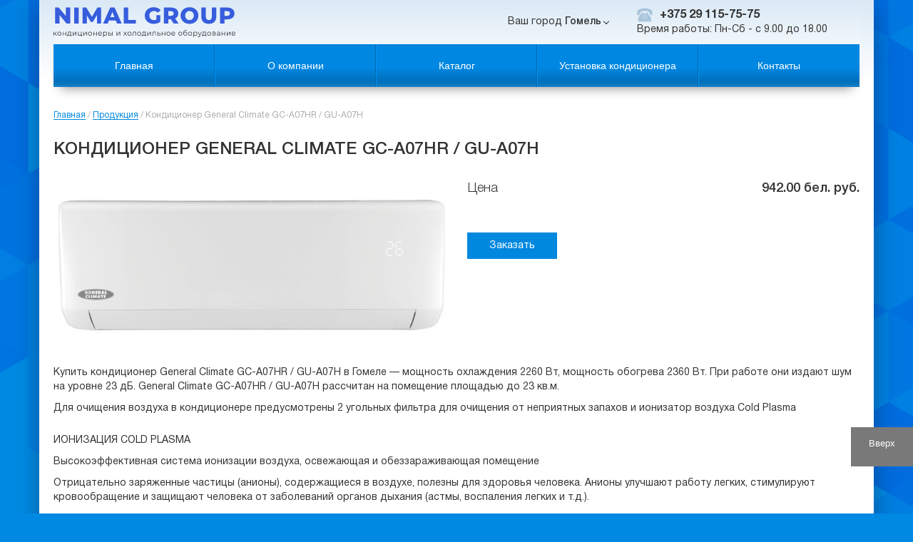

--- FILE ---
content_type: text/html; charset=UTF-8
request_url: https://nimalgroup.by/product/konditsioner-general-climate-gc-a07hr-gu-a07h/
body_size: 21401
content:
<!DOCTYPE html>

<html lang="ru-RU" prefix="og: http://ogp.me/ns#" >

<head>

  <meta charset="UTF-8">

  <title>Купить Кондиционер General Climate GC-A07HR / GU-A07H в Гомеле - Нимал Групп</title>

  <meta name="author" content="" >

  <meta name="yandex-verification" content="d79ae9911bc15212" />

  <meta name="yandex-verification" content="e9ed4fdaea6472dc" />

  <meta name="yandex-verification" content="a5afba1ac79b6ffb" />

  <meta name="google-site-verification" content="Vi2C4fJh91sqaaT5jqNrt6U9ixUPnZ9d7C40ys3xl5M" />

  <meta charset="utf-8">
  <!-- Google tag (gtag.js) -->
  <script async src="https://www.googletagmanager.com/gtag/js?id=AW-11219439930"></script>
  <script>
    window.dataLayer = window.dataLayer || [];
    function gtag(){dataLayer.push(arguments);}
    gtag('js', new Date());

    gtag('config', 'AW-11219439930');
  </script>

<!-- Google tag (gtag.js) -->
<script async src="https://www.googletagmanager.com/gtag/js?id=AW-11335533489">
</script>
<script>
  window.dataLayer = window.dataLayer || [];
  function gtag(){dataLayer.push(arguments);}
  gtag('js', new Date());

  gtag('config', 'AW-11335533489');
</script>

  <!-- Google Tag Manager -->
  <script>(function(w,d,s,l,i){w[l]=w[l]||[];w[l].push({'gtm.start':
    new Date().getTime(),event:'gtm.js'});var f=d.getElementsByTagName(s)[0],
  j=d.createElement(s),dl=l!='dataLayer'?'&l='+l:'';j.async=true;j.src=
  'https://www.googletagmanager.com/gtm.js?id='+i+dl;f.parentNode.insertBefore(j,f);
})(window,document,'script','dataLayer','GTM-PZSK7P9');</script>
<!-- End Google Tag Manager -->

<!--	<meta name="viewport" content="initial-scale = 1.0,maximum-scale = 1.0">-->

<meta name="viewport" content="width=device-width, initial-scale=1.0, maximum-scale = 1.0">

<!-- Mobile Specific Meta -->

<!--    <meta name="viewport" content="width=1300" />-->



    <!--[if lt IE 9]>

    <script src="http://html5shim.googlecode.com/svn/trunk/html5.js"></script>

    <![endif] -->



    <link rel='pingback' href='/xmlrpc.php' />

    
<!-- This site is optimized with the Yoast WordPress SEO plugin v2.1.1 - https://yoast.com/wordpress/plugins/seo/ -->
<meta name="description" content="Кондиционер General Climate GC-A07HR / GU-A07H"/>
<link rel="canonical" href="https://nimalgroup.by/product/konditsioner-general-climate-gc-a07hr-gu-a07h/" />
<meta property="og:locale" content="ru_RU" />
<meta property="og:type" content="article" />
<meta property="og:title" content="Купить Кондиционер General Climate GC-A07HR / GU-A07H в Гомеле - Нимал Групп" />
<meta property="og:description" content="Кондиционер General Climate GC-A07HR / GU-A07H" />
<meta property="og:url" content="https://nimalgroup.by/product/konditsioner-general-climate-gc-a07hr-gu-a07h/" />
<meta property="og:site_name" content="Кондиционеры в Гомеле" />
<meta property="article:section" content="Новости" />
<meta property="og:image" content="https://spli.ru/assets/templates/spli/design/icons/generalclimate/ion.png" />
<meta property="og:image" content="https://spli.ru/assets/templates/spli/design/icons/generalclimate/swing.png" />
<meta property="og:image" content="https://spli.ru/assets/templates/spli/design/icons/generalclimate/turbomode.png" />
<meta property="og:image" content="https://spli.ru/assets/templates/spli/design/icons/generalclimate/coalfilter.png" />
<meta property="og:image" content="https://spli.ru/assets/templates/spli/design/icons/generalclimate/night.png" />
<meta property="og:image" content="https://spli.ru/assets/templates/spli/design/icons/generalclimate/selfdiag.png" />
<meta property="og:image" content="https://spli.ru/assets/templates/spli/design/icons/generalclimate/autorestart.png" />
<meta property="og:image" content="https://spli.ru/assets/templates/spli/design/icons/generalclimate/ifeel.png" />
<meta name="twitter:card" content="summary"/>
<meta name="twitter:description" content="Кондиционер General Climate GC-A07HR / GU-A07H"/>
<meta name="twitter:title" content="Купить Кондиционер General Climate GC-A07HR / GU-A07H в Гомеле - Нимал Групп"/>
<meta name="twitter:domain" content="Кондиционеры в Гомеле"/>
<meta name="twitter:image:src" content="https://spli.ru/assets/templates/spli/design/icons/generalclimate/ion.png"/>
<script type='application/ld+json'>{"@context":"http:\/\/schema.org","@type":"WebSite","url":"https:\/\/nimalgroup.by\/","name":"\u041a\u043e\u043d\u0434\u0438\u0446\u0438\u043e\u043d\u0435\u0440\u044b NimalGroup","alternateName":"\u041a\u043e\u043d\u0434\u0438\u0446\u0438\u043e\u043d\u0435\u0440\u044b \u0432 \u0413\u043e\u043c\u0435\u043b\u0435 - \u041d\u0438\u043c\u0430\u043b\u0413\u0440\u0443\u043f\u043f"}</script>
<!-- / Yoast WordPress SEO plugin. -->

<link rel='alternate' type='application/rss+xml' title='Кондиционеры в Гомеле &raquo; Лента' href='/feed/' />
<link rel='alternate' type='application/rss+xml' title='Кондиционеры в Гомеле &raquo; Лента комментариев' href='/comments/feed/' />
		<script type="text/javascript">
			window._wpemojiSettings = {"baseUrl":"https:\/\/s.w.org\/images\/core\/emoji\/72x72\/","ext":".png","source":{"concatemoji":"https:\/\/nimalgroup.by\/wp-includes\/js\/wp-emoji-release.min.js?ver=4.2.2"}};
			!function(a,b,c){function d(a){var c=b.createElement("canvas"),d=c.getContext&&c.getContext("2d");return d&&d.fillText?(d.textBaseline="top",d.font="600 32px Arial","flag"===a?(d.fillText(String.fromCharCode(55356,56812,55356,56807),0,0),c.toDataURL().length>3e3):(d.fillText(String.fromCharCode(55357,56835),0,0),0!==d.getImageData(16,16,1,1).data[0])):!1}function e(a){var c=b.createElement("script");c.src=a,c.type="text/javascript",b.getElementsByTagName("head")[0].appendChild(c)}var f,g;c.supports={simple:d("simple"),flag:d("flag")},c.DOMReady=!1,c.readyCallback=function(){c.DOMReady=!0},c.supports.simple&&c.supports.flag||(g=function(){c.readyCallback()},b.addEventListener?(b.addEventListener("DOMContentLoaded",g,!1),a.addEventListener("load",g,!1)):(a.attachEvent("onload",g),b.attachEvent("onreadystatechange",function(){"complete"===b.readyState&&c.readyCallback()})),f=c.source||{},f.concatemoji?e(f.concatemoji):f.wpemoji&&f.twemoji&&(e(f.twemoji),e(f.wpemoji)))}(window,document,window._wpemojiSettings);
		</script>
		<style type="text/css">
img.wp-smiley,
img.emoji {
	display: inline !important;
	border: none !important;
	box-shadow: none !important;
	height: 1em !important;
	width: 1em !important;
	margin: 0 .07em !important;
	vertical-align: -0.1em !important;
	background: none !important;
	padding: 0 !important;
}
</style>
<link rel='stylesheet' id='farbtastic-css' href='/wp-admin/css/farbtastic.css?ver=1.3u1' type='text/css' media='all' />
<link rel='stylesheet' id='post-tiles-css' href='/wp-content/plugins/post-tiles/post-tiles.css?ver=1513076107' type='text/css' media='all' />
<link rel='stylesheet' id='slick_slider-css' href='/wp-content/themes/nimal1/css/slick/slick.css?ver=4.2.2' type='text/css' media='all' />
<link rel='stylesheet' id='style.css-css' href='/wp-content/themes/nimal1/style.css?ver=4.2.2' type='text/css' media='all' />
<link rel='stylesheet' id='custom-styles-css' href='/wp-content/themes/nimal1/css/custom-styles.css?ver=4.2.2' type='text/css' media='all' />
<link rel='stylesheet' id='style-askerweb-css' href='/wp-content/themes/nimal1/inc/css/style.min.css?ver=4.2.2' type='text/css' media='all' />
<link rel='stylesheet' id='js_composer_front-css' href='/wp-content/plugins/js_composer/assets/css/js_composer.css?ver=4.5.1' type='text/css' media='all' />
<link rel='stylesheet' id='popup-maker-site-css' href='//nimalgroup.by/wp-content/uploads/pum/pum-site-styles.css?generated=1720606529&#038;ver=1.7.30' type='text/css' media='all' />
<!--n2css--><script type='text/javascript' src='https://nimalgroup.by/wp-includes/js/jquery/jquery.js?ver=1.11.2'></script>
<script type='text/javascript' src='https://nimalgroup.by/wp-includes/js/jquery/jquery-migrate.min.js?ver=1.2.1'></script>
<link rel='EditURI' type='application/rsd+xml' title='RSD' href='/xmlrpc.php?rsd' />
<link rel='wlwmanifest' type='application/wlwmanifest+xml' href='/wp-includes/wlwmanifest.xml' /> 
<link rel='shortlink' href='/?p=21325' />
<script type="text/javascript">var ajaxurl = "https://nimalgroup.by/wp-admin/admin-ajax.php";</script><style id="bellows-custom-generated-css">
/* Status: Loaded from Transient */

</style>	
	 <style type="text/css">
	 
		/*Link*/
		a, p a, h5 a { color: #eeee22; }

		/*Top Navigation*/
		.top-menu-container, .top-menu-container .top-menu-navigation ul>li ul li{ background: #eeee22; }
		
		.top-menu-container .top-menu-navigation ul>li ul{ border: 1px solid #d4d408; }
		.top-menu-container .top-menu-navigation ul>li ul li{ border-bottom: 1px solid #d4d408; }
		.top-menu-container .top-menu-navigation ul>li ul li a:hover{ background: #d4d408; }	/*	Create contrast color for link based on menu backround color	*/
	.top-menu-container .top-menu-navigation ul > li a, .top-menu-container .top-menu-navigation ul > li a::before, .adaptive-top-nav li a{
		color: #333333 ;
	}
	.header-container { background:  #ffffff; }
	
	/*Main Navigation */
	.main-menu-container,  .main-menu-container .main-menu-navigation ul>li ul li{ background: #ffffff; }
		
		.main-menu-container .main-menu-navigation ul>li a:hover, .main-menu-container .current_page_item{ background: #e5e5e5; }
		.main-menu-container .main-menu-navigation ul>li ul{ border: 1px solid  #e5e5e5; }
		.main-menu-container .main-menu-navigation ul>li ul li{ border-bottom: 1px solid #e5e5e5; }
		.main-menu-container .main-menu-navigation ul>li ul li a:hover{ background: #e5e5e5; }	
	.main-menu-container  .main-menu-navigation ul > li a, .adaptive-main-nav li a { color: #333333 ; }
	.wrap{ background: #1728e8 ; }
	.footer-widget-area{ background: #f7f7f7; }
	.copyright-container{ background: #ededed; }	
	   
	 </style>
	<style type="text/css">
		
		/*

Welcome to the Custom CSS editor!
	 
Please add all your custom CSS here and avoid modifying the core theme files, since that&#039;ll make upgrading the theme problematic Your custom CSS will be loaded after the theme&#039;s stylesheets, which means that your rules will take precedence. Just add your CSS here for what you want to change, you don&#039;t need to copy all the theme&#039;s style.css content.
	
*/

.link_top {
    position: fixed;
    bottom: 90px !important;
    right: 0;
    z-index: 999999;
}
	</style>

<meta name="generator" content="Powered by Visual Composer - drag and drop page builder for WordPress."/>
<!--[if IE 8]><link rel='stylesheet' type='text/css' href='/wp-content/plugins/js_composer/assets/css/vc-ie8.css' media='screen'><![endif]--><noscript><style> .wpb_animate_when_almost_visible { opacity: 1; }</style></noscript>
    <meta name="yandex-verification" content="7d1a8341e580ca43" />

    <script src="https://nimalgroup.by/wp-content/themes/nimal1/js/carousel/jquery.jcarousel.js"  /></script>

    <script src="https://nimalgroup.by/wp-content/themes/nimal1/js/custom-new3.js"  /></script>

    <script src="https://ajax.googleapis.com/ajax/libs/jquery/1.12.3/jquery.min.js"></script>

    <!--<script src="https://cdnjs.cloudflare.com/ajax/libs/slick-carousel/1.6.0/slick.min.js"></script>

    <link href='https://cdnjs.cloudflare.com/ajax/libs/slick-carousel/1.6.0/slick.min.css' rel='stylesheet' />

    <link href='https://cdnjs.cloudflare.com/ajax/libs/slick-carousel/1.6.0/slick-theme.min.css' rel='stylesheet' />-->

    <!-- <script src="//code.jivosite.com/widget/1mHh3Zc4jC" async></script> -->

    <style>

    @font-face {

     font-family: icons;

     src: url(/wp-content/themes/nimal1/inc/fonts/icons-askerweb.eot);

     src: url(/wp-content/themes/nimal1/inc/fonts/icons-askerweb.eot?#iefix) format("embedded-opentype"), url(/wp-content/themes/nimal1/inc/fonts/icons-askerweb.woff) format("woff"), url(/wp-content/themes/nimal1/inc/fonts/icons-askerweb.ttf) format("truetype");

     font-weight: 400;

     font-style: normal

   }

   @font-face {

     font-family: HelveticaNeueCyr;

     src: url(/wp-content/themes/nimal1/inc/fonts/HelveticaNeueCyr-Roman.eot);

     src: url(/wp-content/themes/nimal1/inc/fonts/HelveticaNeueCyr-Roman.eot?#iefix) format("embedded-opentype"), url(/wp-content/themes/nimal1/inc/fonts/HelveticaNeueCyr-Roman.woff) format("woff"), url(/wp-content/themes/nimal1/inc/fonts/HelveticaNeueCyr-Roman.ttf) format("truetype");

     font-weight: 500;

     font-style: normal

   }

   @font-face {

     font-family: HelveticaNeueCyr;

     src: url(/wp-content/themes/nimal1/inc/fonts/HelveticaNeueCyr-Medium.eot);

     src: url(/wp-content/themes/nimal1/inc/fonts/HelveticaNeueCyr-Medium.eot?#iefix) format("embedded-opentype"), url(/wp-content/themes/nimal1/inc/fonts/HelveticaNeueCyr-Medium.woff) format("woff"), url(/wp-content/themes/nimal1/inc/fonts/HelveticaNeueCyr-Medium.ttf) format("truetype");

     font-weight: 600;

     font-style: normal

   }

   @font-face {

     font-family: HelveticaNeueCyr;

     src: url(/wp-content/themes/nimal1/inc/fonts/HelveticaNeueCyr-Bold.eot);

     src: url(/wp-content/themes/nimal1/inc/fonts/HelveticaNeueCyr-Bold.eot?#iefix) format("embedded-opentype"), url(/wp-content/themes/nimal1/inc/fonts/HelveticaNeueCyr-Bold.woff) format("woff"), url(/wp-content/themes/nimal1/inc/fonts/HelveticaNeueCyr-Bold.ttf) format("truetype");

     font-weight: 700;

     font-style: normal

   }

   @font-face {

     font-family: HelveticaNeueCyr;

     src: url(/wp-content/themes/nimal1/inc/fonts/HelveticaNeueCyr-Light.eot);

     src: url(/wp-content/themes/nimal1/inc/fonts/HelveticaNeueCyr-Light.eot?#iefix) format("embedded-opentype"), url(/wp-content/themes/nimal1/inc/fonts/HelveticaNeueCyr-Light.woff) format("woff"), url(/wp-content/themes/nimal1/inc/fonts/HelveticaNeueCyr-Light.ttf) format("truetype");

     font-weight: 300;

     font-style: normal

   }

   .call-info{display:none !important;}

   .tab-content{

     height: 100%;

     min-height: 200px;

   }



   .header__additional-logo{

     left: calc(60% - 285px) !important;

   }



   .header-info{

     display: grid !important;

     grid-template-columns: 1fr 1fr;

     margin-left:0 !important;

   }

   .info-item{

     /*margin-top:60px;*/

   }

   .info-item:last-child{

     justify-self: right;

   }

   .info-item:last-child a{

     font-size:20px;

     font-weight:bold;

     margin:0px !important;

   }

   .carousel-inner__image{

     width: 100%;

     height: 400px;

     object-fit: cover;

   }

   .menu-trigger{

     position: absolute;

     right: 0;

     margin-top: -50px;

   }

   .trigger-contacts-mobile{

     display:none;

   }

   @media (max-width:968px){

     .header-info{

      display: flex !important;

    }

    .info-item{

      margin-top:0px;

    }

   /* .carousel-inner__image{

      height:200px!important

      }*/

      .call-info{

        font-size:18px;

        font-weight:bold;

        text-align:center;

      }

      .trigger-contacts-mobile{

        display:none;

      }
      .mob-logo {
        margin-right: 7%;
        position: relative;
        bottom: -3px;
      }
      .mob-logo img{
        width: 120px;
      }
      .info-item a{

        font-size:15px !important;

        font-weight:bold;
/*
width:70%;*/

padding:0px;

}

.info-item a::before{

  background:none !important;

  width:0px !important;

  padding:0 !important;

  margin:0 !important;

}
.umy-title{
  padding-left: 0;
  font-size: 15px;
}
.uk-title{
  margin-bottom: 12px;
}
.container-vyb{
  margin-bottom: 18px;
}
}

</style> 


<script type="text/javascript">window.nextend={localization:{},deferreds:[],loadScript:function(url){n2jQuery.ready(function(){nextend.deferreds.push(n2.ajax({url:url,dataType:"script",cache:true,error:function(){console.log(arguments)}}))})},ready:function(cb){n2.when.apply(n2,nextend.deferreds).done(function(){cb.call(window,n2)})}};</script><script type="text/javascript" src="https://nimalgroup.by/wp-content/cache/nextend/web/n2/n2.js?1764074475"></script>
<script type="text/javascript" src="https://nimalgroup.by/wp-content/plugins/nextend-smart-slider3-pro/nextend/media/dist/nextend-gsap.min.js?1513329627"></script>
<script type="text/javascript" src="https://nimalgroup.by/wp-content/plugins/nextend-smart-slider3-pro/nextend/media/dist/nextend-frontend.min.js?1513329626"></script>
<script type="text/javascript" src="https://nimalgroup.by/wp-content/plugins/nextend-smart-slider3-pro/library/media/dist/smartslider-frontend.min.js?1513329046"></script>
<script type="text/javascript">

</script></head>

<body>

  <!-- Google Tag Manager (noscript) -->
  <noscript><iframe src="https://www.googletagmanager.com/ns.html?id=GTM-PZSK7P9"
    height="0" width="0" style="display:none;visibility:hidden"></iframe></noscript>
    <!-- End Google Tag Manager (noscript) -->

    <script>

     var firedb = false;



     window.addEventListener('mousemove', () => {

      if (firedb === false) {

        firedb = true;



        setTimeout(() => {

          (function(m,e,t,r,i,k,a){m[i]=m[i]||function(){(m[i].a=m[i].a||[]).push(arguments)};

            m[i].l=1*new Date();k=e.createElement(t),a=e.getElementsByTagName(t)[0],k.async=1,k.src=r,a.parentNode.insertBefore(k,a)})

          (window, document, "script", "https://mc.yandex.ru/metrika/tag.js", "ym");



          ym(74542006, "init", {

           clickmap:true,

           trackLinks:true,

           accurateTrackBounce:true,

           webvisor:true

         });

          (function(m,e,t,r,i,k,a){m[i]=m[i]||function(){(m[i].a=m[i].a||[]).push(arguments)};

            m[i].l=1*new Date();k=e.createElement(t),a=e.getElementsByTagName(t)[0],k.async=1,k.src=r,a.parentNode.insertBefore(k,a)})

          (window, document, "script", "https://mc.yandex.ru/metrika/tag.js", "ym");



          ym(53865319, "init", {

           clickmap:true,

           trackLinks:true,

           accurateTrackBounce:true

         });

          (function(i,s,o,g,r,a,m){i['GoogleAnalyticsObject']=r;i[r]=i[r]||function(){

           (i[r].q=i[r].q||[]).push(arguments)},i[r].l=1*new Date();a=s.createElement(o),

           m=s.getElementsByTagName(o)[0];a.async=1;a.src=g;m.parentNode.insertBefore(a,m)

         })(window,document,'script','https://www.google-analytics.com/analytics.js','ga');



         ga('create', 'UA-93861028-1', 'auto');

         ga('send', 'pageview');

         console.log('1');

       }, 10)

      }

    });



  </script>

  <!-- Yandex.Metrika counter -->



  <noscript><div><img src="https://mc.yandex.ru/watch/74542006" style="position:absolute; left:-9999px;" alt="" /></div></noscript>

  <!-- /Yandex.Metrika counter -->

<!--[if lte IE 8 ]>

<noscript>

    <strong>JavaScript is required for this website to be displayed correctly. Please enable JavaScript before continuing...</strong>

</noscript>

<![endif]-->



<div class="uk-body-wrapper"><!-- uk-body-wrapper Start-->

    <!--<div style="color: #fff; background: #ff6161; font-size: 18px; text-align: center; padding: 10px 0;">

    Внимание! В связи с проведением технических работ на сайте цены товаров могут отличаться от действительных.

  </div>!-->

  <div class="container uk-page-container"><!-- uk-page-container Start-->

    <div id="page" class=" "><!-- page Start-->


      <div id="up"  ></div>
      <div id="primaryContainer" class="uk-header-wrapper clearfix">

        <div class="uk-header clearfix" id="box">



          


                  <!--   <a class='uk-logo' href='/'></a> -->



                  <div class="uk-header-contacts" id="box1">

                   <!-- <img class="header__additional-logo" src="https://nimalgroup.by/wp-content/themes/nimal1/images/logo.png">   -->
                   <img class="header__additional-logo" src="https://nimalgroup.by/wp-content/themes/nimal1/images/logo2.svg">

                   <!-- Nav tabs -->

                        
                <!-- Tab panes -->



                <div class="tab-content">

                            
                    <div class="tab-pane fade in active" id="contacts-tab2">

                      <div class="clearfix">

                                    
              
              <div class="call-info">

                <!--ООО "СПС-Климат " - поставщик климатического и --><br/>

                <!--холодильного оборудования в Гомеле.--><br>



              </div>

              <div class="header-info" id="header-info">

                <div class="info-item" style="margin-top:10px !important; padding-left: 30px;">

                  <p style="color: rgb(7, 70, 112); 

                  text-shadow: 2px 2px 4px pink; 

                  font-size:27px;

                  /* font-family:monospace;  */

                  text-decoration-color: rgb(0,135,225);">

                  <!-- <img src="https://nimalgroup.by/wp-content/themes/nimal1/images/logo_nimal_group.svg" alt="Нимал Групп" width="50%"/></p> -->
                  <!-- <img src="https://nimalgroup.by/wp-content/themes/nimal1/images/logo4.png" alt="Нимал Групп" width="50%"/></p> -->

                  <!-- <br> -->

                  <!-- <br> -->

                </div>

                <div class="header-city popmake-58965"  >
									<!-- <img src="/wp-content/themes/arctiklime_theme/assets/image/gorod.svg" alt="" width="24px" height="24px"> -->
									<div class="header-city__text">
										Ваш город  
										<span class="header-city__city">Гомель</span>
									</div>
								</div>

                <div class="info-item">

                  <!-- <a class='phone home' href='tel:80296080879'>+375 29 608-08-79</a> -->

                  <a class='phone home' href='tel:80291157575'>+375 29 115-75-75</a>
                  <div class="info_time-work info-dets_time-work">
                    <span> Время работы: Пн-Сб - с 9.00 до 18.00</span>
                    <!-- <span>Вс - выходной</span> -->
                  </div>
                  <!-- <a class='post' href='mailto://forcecold@mail.ru'>forcecold@mail.ru</a> -->

                </div>

                
              </div>

            </div>

                                
                      </div>

                            
                  </div>

                </div>



                <!--  HEADER CONTACTS MOBILE -->

                <div class="trigger-contacts-mobile" data-spoiler-id="contacts-mobile"><!--Наши телефоны--></div>

                
                <div id="contacts-mobile">


                 <div class="uk-header-contacts_mobile clearfix">

                  <div class="uk-header-contacts_mobile__item">

                                
<div class="header-info">

  <div class="info-item info-item-mail">

    <div class="call-info">

      Группа компаний "НИМАЛ Групп"

    </div>

    <a class='post' href='mailto://forcecold@mail.ru'>forcecold@mail.ru</a>

  </div>

  <div class="info-item">                                        
    <div class="mob-logo">

      <div class="site-logo"> <a href='/'><img   src="https://nimalgroup.by/wp-content/themes/nimal1/images/logo2.svg" class="logo" alt="" decoding="async" loading="lazy" itemprop="logo"></a></div>
   </div>
   <!-- <a class='phone a1' href='tel:80291157575'>8 (029) 115-75-75</a>  -->
    <span>
      <!-- <a class='phone a1 style-tel' href='tel:80296080879'>+375 29 608-08-79</a>  -->
      <a class='phone a1 style-tel phone-mob-bottom-top' href='tel:80291157575'>+375 29 115-75-75</a> 
      <div class="time-work-mob">Пн-Сб - с 9.00 до 18.00</div>
    </span>

      <div class="info_time-work info-mobil_time-work">
        <span>Время работы: Пн-Сб - с 9.00 до 18.00</span>
        <span>Вс - выходной</span>
        <div class="wr-mop-dop-info">
          <a class='phone a1 style-tel phone-mob-bottom' href='tel:80291157575'>+375 29 115-75-75</a> 
          <div class="wr_mess-mob">
            <a href='https://t.me/+375291157575' class='tg'>
              <svg width="25" height="25" viewBox="0 0 32 32" fill="none" xmlns="http://www.w3.org/2000/svg">
                <path d="M0 16C0 24.8366 7.16344 32 16 32C24.8366 32 32 24.8366 32 16C32 7.16344 24.8366 0 16 0C7.16344 0 0 7.16344 0 16Z" fill="#1A9DD9"/>
                <path d="M24.3166 7.26548L6.02495 14.3935C5.43248 14.6244 5.46837 15.4746 6.07825 15.6547L10.7263 17.0273L12.461 22.5316C12.6422 23.1065 13.3708 23.2808 13.7926 22.8501L16.1958 20.3964L20.911 23.8575C21.4881 24.281 22.3099 23.9664 22.4564 23.2657L25.5793 8.33488C25.7323 7.60352 25.0127 6.99419 24.3166 7.26548ZM22.0233 10.579L13.5269 18.0923C13.4422 18.1672 13.3883 18.2709 13.3757 18.3833L13.0486 21.2912C13.0379 21.386 12.9052 21.3985 12.8769 21.3074L11.531 16.9707C11.4694 16.7722 11.5498 16.557 11.7264 16.4475L21.7597 10.2248C21.9904 10.0816 22.2267 10.3992 22.0233 10.579Z" fill="white"/>
              </svg></a>
              <a href='viber://chat?number=%2B375291157575'>
                <svg width="25" height="25" viewBox="0 0 32 32" fill="none" xmlns="http://www.w3.org/2000/svg">
                <path d="M0 16C0 24.8366 7.16344 32 16 32C24.8366 32 32 24.8366 32 16C32 7.16344 24.8366 0 16 0C7.16344 0 0 7.16344 0 16Z" fill="#7D3DAF"/>
                <path d="M25.9526 10.5699L25.9467 10.5461C25.4642 8.59552 23.2889 6.50247 21.2913 6.06703L21.2688 6.06239C18.0377 5.446 14.7616 5.446 11.5313 6.06239L11.5081 6.06703C9.51111 6.50247 7.33587 8.59552 6.8527 10.5461L6.8474 10.5699C6.2509 13.294 6.2509 16.0564 6.8474 18.7804L6.8527 18.8043C7.31526 20.6716 9.32851 22.6685 11.2516 23.2177V25.395C11.2516 26.1831 12.2119 26.5701 12.7581 26.0015L14.9641 23.7083C15.4426 23.7351 15.9213 23.75 16.4 23.75C18.0265 23.75 19.6536 23.5963 21.2688 23.2881L21.2913 23.2834C23.2889 22.848 25.4642 20.7549 25.9467 18.8044L25.9526 18.7805C26.5491 16.0564 26.5491 13.294 25.9526 10.5699ZM24.2069 18.3854C23.8848 19.658 22.2331 21.24 20.9208 21.5323C19.2028 21.859 17.4713 21.9986 15.7414 21.9507C15.707 21.9498 15.6739 21.9631 15.65 21.9878C15.4045 22.2397 14.0392 23.6413 14.0392 23.6413L12.3259 25.3996C12.2007 25.5302 11.9806 25.4414 11.9806 25.2611V21.6541C11.9806 21.5945 11.9381 21.5439 11.8795 21.5324C11.8792 21.5324 11.8789 21.5323 11.8785 21.5322C10.5662 21.2399 8.91527 19.6579 8.5925 18.3854C8.05564 15.9231 8.05564 13.4271 8.5925 10.9649C8.91527 9.69236 10.5662 8.1103 11.8785 7.81802C14.8789 7.24737 17.9211 7.24737 20.9208 7.81802C22.2338 8.1103 23.8848 9.69236 24.2069 10.9649C24.7443 13.4272 24.7443 15.9232 24.2069 18.3854Z" fill="white"/>
                <path d="M19.2547 20.0503C19.0529 19.989 18.8606 19.9479 18.6821 19.8738C16.8319 19.1061 15.1291 18.1158 13.7802 16.5977C13.0132 15.7344 12.4129 14.7598 11.9054 13.7284C11.6647 13.2393 11.4619 12.731 11.2552 12.226C11.0667 11.7655 11.3443 11.2898 11.6367 10.9428C11.911 10.6172 12.264 10.368 12.6463 10.1843C12.9447 10.041 13.239 10.1236 13.4569 10.3766C13.928 10.9233 14.3608 11.4981 14.7112 12.1319C14.9267 12.5218 14.8675 12.9983 14.477 13.2636C14.3821 13.3281 14.2956 13.4038 14.2072 13.4766C14.1297 13.5405 14.0567 13.6049 14.0035 13.6914C13.9064 13.8495 13.9017 14.036 13.9643 14.2079C14.4459 15.5314 15.2576 16.5605 16.5896 17.1147C16.8028 17.2034 17.0169 17.3067 17.2624 17.2781C17.6737 17.23 17.8068 16.7789 18.095 16.5432C18.3767 16.3129 18.7366 16.3099 19.0401 16.5019C19.3435 16.694 19.6378 16.9001 19.9302 17.1085C20.2172 17.3131 20.503 17.5131 20.7678 17.7463C21.0224 17.9705 21.1101 18.2647 20.9667 18.569C20.7042 19.1262 20.3223 19.5898 19.7714 19.8858C19.6159 19.9692 19.4301 19.9962 19.2547 20.0503C19.4301 19.9962 19.0529 19.9889 19.2547 20.0503Z" fill="white"/>
                <path d="M16.4051 9.54739C18.8252 9.6152 20.813 11.2213 21.2389 13.6139C21.3115 14.0216 21.3373 14.4384 21.3696 14.8522C21.3832 15.0263 21.2847 15.1916 21.0968 15.1939C20.9028 15.1962 20.8155 15.0339 20.8029 14.8599C20.778 14.5155 20.7607 14.1696 20.7133 13.8281C20.4627 12.0253 19.0252 10.5337 17.2307 10.2137C16.9607 10.1655 16.6843 10.1528 16.4108 10.1241C16.2379 10.106 16.0114 10.0955 15.9731 9.88057C15.9409 9.70036 16.093 9.55687 16.2646 9.54766C16.3113 9.54507 16.3582 9.54719 16.4051 9.54739C16.3582 9.54719 18.8252 9.6152 16.4051 9.54739Z" fill="white"/>
                <path d="M20.0829 14.3152C20.0789 14.3454 20.0768 14.4164 20.0591 14.4834C19.9949 14.7264 19.6265 14.7568 19.5417 14.5115C19.5165 14.4388 19.5128 14.356 19.5126 14.2777C19.5118 13.7651 19.4004 13.253 19.1419 12.807C18.8762 12.3486 18.4702 11.9633 17.9941 11.7301C17.7062 11.5892 17.3948 11.5015 17.0793 11.4493C16.9413 11.4265 16.8019 11.4127 16.6634 11.3934C16.4954 11.37 16.4057 11.263 16.4137 11.0975C16.4211 10.9424 16.5345 10.8309 16.7035 10.8404C17.2589 10.872 17.7953 10.992 18.2891 11.2535C19.2932 11.7852 19.8668 12.6245 20.0342 13.7453C20.0417 13.7961 20.0539 13.8464 20.0578 13.8974C20.0672 14.0232 20.0732 14.1492 20.0829 14.3152C20.0732 14.1492 20.0789 14.3454 20.0829 14.3152Z" fill="white"/>
                <path d="M18.5776 14.2564C18.3751 14.2601 18.2668 14.148 18.2459 13.9623C18.2314 13.8329 18.2199 13.7017 18.189 13.5758C18.1282 13.3278 17.9964 13.098 17.7877 12.946C17.6892 12.8742 17.5776 12.8219 17.4607 12.7882C17.3122 12.7453 17.158 12.7571 17.0098 12.7208C16.8488 12.6813 16.7598 12.551 16.7851 12.4C16.8081 12.2627 16.9418 12.1554 17.0919 12.1663C18.0302 12.234 18.7008 12.7191 18.7965 13.8237C18.8033 13.9016 18.8112 13.984 18.794 14.0586C18.7643 14.1862 18.6698 14.2502 18.5776 14.2564C18.6698 14.2502 18.3751 14.2601 18.5776 14.2564Z" fill="white"/>
                </svg></a>
            </div>
        </div>
      </div>
 </div>

</div>





</div>

</div>

</div>

</div>

<!--  HEADER CONTACTS MOBILE -->



<!-- CALLBACK MOBILE -->


                        <!-- CALLBACK MOBILE -->



                        <div class="uk-main-menu responsive-menu clearfix ks-navmenu" id="ks-navmenu">

                        <ul id="top-nav-ul" class="nav navbar-nav uk-navbar-nav top-menu"><li id="menu-item-20331" class="menu-item menu-item-type-post_type menu-item-object-page menu-item-20331"><a href='/'>Главная</a></li>
<li id="menu-item-56" class="menu-item menu-item-type-post_type menu-item-object-page menu-item-56"><a href='/gruppa-kompaniy-climateopt/'>О компании</a></li>
<li id="menu-item-59173" class="menu-item menu-item-type-custom menu-item-object-custom menu-item-has-children menu-item-59173"><a href='#'>Каталог</a>
<ul class="sub-menu">
	<li id="menu-item-59175" class="menu-item menu-item-type-custom menu-item-object-custom menu-item-59175"><a href='/product_category/konditsioneryi/'>Кондиционеры</a></li>
	<li id="menu-item-59176" class="menu-item menu-item-type-custom menu-item-object-custom menu-item-59176"><a href='/product_category/obogrevateli/'>Отопление/Водонагреватели (бойлеры)</a></li>
	<li id="menu-item-59177" class="menu-item menu-item-type-custom menu-item-object-custom menu-item-59177"><a href='/product_category/konditsioneryi/ventilyatsiya-dlya-kvartiryi-i-ofisa/'>Вентиляция для квартиры и офиса</a></li>
	<li id="menu-item-59178" class="menu-item menu-item-type-custom menu-item-object-custom menu-item-59178"><a href='/product_category/montazhnoe_oborudova/'>Расходные материалы</a></li>
	<li id="menu-item-60416" class="menu-item menu-item-type-custom menu-item-object-custom menu-item-60416"><a href='/product_category/holodil_noe_oborudovanie/'>Холодильное оборудование</a></li>
	<li id="menu-item-59179" class="menu-item menu-item-type-custom menu-item-object-custom menu-item-59179"><a href='/product_category/zapchasti-dlya-avtokonditsionerov-i-refrizheratorov/'>Запчасти для автокондиционеров и рефрижераторов</a></li>
	<li id="menu-item-20858" class="menu-item menu-item-type-post_type menu-item-object-page menu-item-20858"><a href='/servis-remont-konditsionerov/'>Сервис-ремонт</a></li>
	<li id="menu-item-18517" class="menu-item menu-item-type-post_type menu-item-object-page menu-item-18517"><a href='/nashi-rabotyi/'>Наши работы</a></li>
</ul>
</li>
<li id="menu-item-55" class="menu-item menu-item-type-post_type menu-item-object-page menu-item-55"><a href='/ustanovka-konditsionerov-v-gomele/'>Установка кондиционера</a></li>
<li id="menu-item-57" class="menu-item menu-item-type-post_type menu-item-object-page menu-item-57"><a href='/gruppa-kompaniy-nimal-grupp-g-gomel/'>Контакты</a></li>
</ul>
                      </div>

                      <style>

                      #menu-item-20331 {

                        z-index: 1;

                      }

                    </style>



                    <!-- MENU TRIGGER :: start -->

                    <div class="menu-trigger" data-menu="ks-navmenu">



                      <div class="menu-trigger__line"></div>

                      <div class="menu-trigger__line"></div>

                      <div class="menu-trigger__line"></div>

                      <span>Меню</span>

                    </div>

                    <!-- MENU TRIGGER :: end -->

                  </div>

                  
                  
<!-- <div class="bl-slabs-category">
  <div class="row wrapper-slabs">
    <a href='/product_category/konditsioneryi/' class='slabs1'>Кондиционеры</a>
    <a href='/product_category/obogrevateli/' class='slabs2'>Отопление/Водонагреватели (бойлеры)</a>
    <a href='/product_category/ventiljacionnoe_obor/' class='slabs3'>Вентиляция для квартиры и офиса</a>
    <a href='/product_category/montazhnoe_oborudova/' class='slabs4'>Расходные материалы</a>
  </div>
</div> -->




<div class="container-fluid"><!-- container-fluid Start-->

  <div class="row"><!-- row Start-->

    <div class="col-md-4 left-sidebar" id="sidebar_default">

      <aside class="uk-left-sidebar">

        <div class="menu-left-menu-top-container responsive-menu menu-left-menu" id="menu-left-menu">

          <div class="now-bl-mobMenu">
            <div id="primary" class="widget-area main-sidebar primary-sidebar" role="complementary">

              	
	<aside class="sidebar-widget uk-left-sidebar clearfix"><div class="myseacrh">
	<form action="https://nimalgroup.by" id="search-form" method="get">
		<input type="text" placeholder="Поиск по сайту" value="" name="s" id="s" />
		<input type="submit" value="submit" />
	</form>
</div></aside> <!--end sidebar-widget--><aside class="sidebar-widget uk-left-sidebar clearfix">			<div class="textwidget"><!-- <iframe frameborder="0" height="131" marginheight="0" marginwidth="0" scrolling="no" src="https://admin.myfin.by/outer/informer/gomel" width="240"></iframe> --></div>
		</aside> <!--end sidebar-widget--><aside class="sidebar-widget uk-left-sidebar clearfix"><!--Smart Slider #4 does NOT EXIST or has NO SLIDES!WordPress Shortcode--></aside> <!--end sidebar-widget--><aside class="sidebar-widget uk-left-sidebar clearfix"><div id="bellows-main-0" class="bellows bellows-nojs bellows-main bellows-source-menu bellows-align-full bellows-skin-vanilla"><ul id="menu-menyu-sleva" class="bellows-nav" data-bellows-config="main"><li id="menu-item-25489" class="bellows-menu-item bellows-menu-item-type-post_type bellows-menu-item-object-page bellows-menu-item-25489 bellows-item-level-0"><a href='/raschet-moshhnosti-konditsionera/' class='bellows-target'><span class="bellows-target-title bellows-target-text">Расчет мощности кондиционера</span></a></li>
</ul></div></aside> <!--end sidebar-widget-->
            </div> 

            <ul id="menu" class="main-menu modil-menu-list-bl"><li class="menu-item menu-item-type-post_type menu-item-object-page menu-item-20331"><a href='/'>Главная</a></li>
<li class="menu-item menu-item-type-post_type menu-item-object-page menu-item-56"><a href='/gruppa-kompaniy-climateopt/'>О компании</a></li>
<li class="menu-item menu-item-type-custom menu-item-object-custom menu-item-has-children menu-item-59173"><a href='#'>Каталог</a>
<ul class="sub-menu">
	<li class="menu-item menu-item-type-custom menu-item-object-custom menu-item-59175"><a href='/product_category/konditsioneryi/'>Кондиционеры</a></li>
	<li class="menu-item menu-item-type-custom menu-item-object-custom menu-item-59176"><a href='/product_category/obogrevateli/'>Отопление/Водонагреватели (бойлеры)</a></li>
	<li class="menu-item menu-item-type-custom menu-item-object-custom menu-item-59177"><a href='/product_category/konditsioneryi/ventilyatsiya-dlya-kvartiryi-i-ofisa/'>Вентиляция для квартиры и офиса</a></li>
	<li class="menu-item menu-item-type-custom menu-item-object-custom menu-item-59178"><a href='/product_category/montazhnoe_oborudova/'>Расходные материалы</a></li>
	<li class="menu-item menu-item-type-custom menu-item-object-custom menu-item-60416"><a href='/product_category/holodil_noe_oborudovanie/'>Холодильное оборудование</a></li>
	<li class="menu-item menu-item-type-custom menu-item-object-custom menu-item-59179"><a href='/product_category/zapchasti-dlya-avtokonditsionerov-i-refrizheratorov/'>Запчасти для автокондиционеров и рефрижераторов</a></li>
	<li class="menu-item menu-item-type-post_type menu-item-object-page menu-item-20858"><a href='/servis-remont-konditsionerov/'>Сервис-ремонт</a></li>
	<li class="menu-item menu-item-type-post_type menu-item-object-page menu-item-18517"><a href='/nashi-rabotyi/'>Наши работы</a></li>
</ul>
</li>
<li class="menu-item menu-item-type-post_type menu-item-object-page menu-item-55"><a href='/ustanovka-konditsionerov-v-gomele/'>Установка кондиционера</a></li>
<li class="menu-item menu-item-type-post_type menu-item-object-page menu-item-57"><a href='/gruppa-kompaniy-nimal-grupp-g-gomel/'>Контакты</a></li>
</ul>
          </div>

          <ul id="menu-left-menu-top" class="menu">



            
                                            <li class="custom-menu-item"><div class="menu-menyu-sleva-container"><ul id="menu-menyu-sleva-1" class="menu"><li class="menu-item menu-item-type-post_type menu-item-object-page menu-item-25489"><a href='/raschet-moshhnosti-konditsionera/'>Расчет мощности кондиционера</a></li>
</ul></div></li>

                                          </ul>

                                          <button type="button" class="close" data-menu="menu-left-menu"></button>

                                        </div>

                                      </aside>



                                       

<div class="sales">
	</div>


                                      
    <div id="primary" class="widget-area main-sidebar" role="complementary">

        
    </div>  
    <!-- end span3 secondary left-sidebar -->   
 



                                       

<div class="container-fluid">
   <div class="row">
         </div>
</div>
                                    </div>

                                    <div class="col-md-8">

                                      
                                      <!-- col-md-8 Start-->

                                      
                                            
                                                <!-- Display text logo and tagline   -->



                                              
                                            
                                            <div class="clearfix"></div>

                                            






                                            

                                              <!-- <div>HELLO!!!!20/00</div> -->
                                            


                                            

<!-- -------------------I'm here field header!-------------- -->

<style>
  @media screen and (max-width: 568px) {
    .style-tel {
        font-size: 15px !important;
    }
}
</style>

<script>
console.log('hello');

document.addEventListener('scroll', function() {
    const primaryContainer = document.getElementById('primaryContainer');
    if (window.scrollY > 156) {
        primaryContainer.classList.add('primaryContainer-backgraund');
    } else {
        primaryContainer.classList.remove('primaryContainer-backgraund');
    }
});
</script>

<!-- single.php -->
<!-- ----------------------SINGLE------------------- -->
<div class="content" role="main">
    <div class="kama_breadcrumbs" itemscope itemtype="http://schema.org/BreadcrumbList"><span itemprop="itemListElement" itemscope itemtype="http://schema.org/ListItem"><a href='/' itemprop='item'><span itemprop="name">Главная</span></a></span><span class="kb_sep"> / </span>
<span itemprop="itemListElement" itemscope itemtype="http://schema.org/ListItem"><a href='/product/' itemprop='item'><span itemprop="name">Продукция</span></a></span><span class="kb_sep"> / </span>
<span class="kb_title">Кондиционер General Climate GC-A07HR / GU-A07H</span></div>            <div class="post-name">
            <h1 class="entry-title">Кондиционер General Climate GC-A07HR / GU-A07H</h1>
        </div>

        <article class="clearfix post-21325 product type-product status-publish hentry" id="post-21325" role="article" atr="uline">
            <div class="row-fluid">
                
                                    <div class="span12">
                
                    <div class="entry-content">
                        
                        	<div  class="vc_row wpb_row vc_row-fluid">
	<div class="vc_col-sm-6 wpb_column vc_column_container ">
		<div class="wpb_wrapper">
			
	<div class="wpb_single_image wpb_content_element vc_align_center">
		<div class="wpb_wrapper">
			
			<a href='/wp-content/uploads/2016/12/8025b.jpg' target='_self'><div class="vc_single_image-wrapper vc_box_shadow_3d  vc_box_border_grey"><span class="vc_box_shadow_3d_wrap"><img width="542" height="227" src="https://nimalgroup.by/wp-content/uploads/2016/12/8025b.jpg" class="vc_single_image-img attachment-large" alt="Настенная сплит-система General Climate" /></span></div></a>
		</div> 
	</div> 
		</div> 
	</div> 

	<div class="vc_col-sm-6 wpb_column vc_column_container ">
		<div class="wpb_wrapper">
			<div class="white_price"><div>Цена</div><div>942.00 бел. руб.</div></div>
	<div class="wpb_text_column wpb_content_element ">
		<div class="wpb_wrapper">
			<p><br />


        <div class="eModal-1 make-order-ks" >

            <a href='#' class='eModal-3 single_zakaz'>Заказать</a>

        </div>
<p>&nbsp;</p>

		</div> 
	</div> 
		</div> 
	</div> 
</div>	<div  class="vc_row wpb_row vc_row-fluid">
	<div class="vc_col-sm-12 wpb_column vc_column_container ">
		<div class="wpb_wrapper">
			
	<div class="wpb_text_column wpb_content_element ">
		<div class="wpb_wrapper">
			<p>Купить кондиционер General Climate GC-A07HR / GU-A07H в Гомеле &#8212; мощность охлаждения 2260 Вт, мощность обогрева 2360 Вт. При работе они издают шум на уровне 23 дБ. General Climate GC-A07HR / GU-A07H рассчитан на помещение площадью до 23 кв.м.</p>
<p>Для очищения воздуха в кондиционере предусмотрены 2 угольных фильтра для очищения от неприятных запахов и ионизатор воздуха Cold Plasma</p>

		</div> 
	</div> 
		</div> 
	</div> 
</div>	<div  class="vc_row wpb_row vc_row-fluid">
	<div class="vc_col-sm-12 wpb_column vc_column_container ">
		<div class="wpb_wrapper">
			
	<div class="wpb_text_column wpb_content_element ">
		<div class="wpb_wrapper">
			<div class="item">
<p><img src="https://spli.ru/assets/templates/spli/design/icons/generalclimate/ion.png" alt="" /></p>
<div class="item-descr">
<p><span class="item-title">ИОНИЗАЦИЯ COLD PLASMA</span></p>
<div class="item-text">
<p>Высокоэффективная система ионизации воздуха, освежающая и обеззараживающая помещение</p>
<p>Отрицательно заряженные частицы (анионы), содержащиеся в воздухе, полезны для здоровья человека. Анионы улучшают работу легких, стимулируют кровообращение и защищают человека от заболеваний органов дыхания (астмы, воспаления легких и т.д.).
</p></div>
</div>
</div>
<div class="item">
<p><img src="https://spli.ru/assets/templates/spli/design/icons/generalclimate/swing.png" alt="" /></p>
<div class="item-descr">
<p><span class="item-title">АВТОМАТИЧЕСКОЕ КАЧАНИЕ ЖАЛЮЗИ</span></p>
<div class="item-text">
<p>В режиме SWING жалюзи кондиционера автоматически двигаются вверх и вниз, равномерно распределяя воздушный поток
</p></div>
</div>
</div>
<div class="item">
<p><img src="https://spli.ru/assets/templates/spli/design/icons/generalclimate/turbomode.png" alt="" /></p>
<div class="item-descr">
<p><span class="item-title">ТУРБО РЕЖИМ</span></p>
<div class="item-text">
<p>В режиме «Турбо» (форсированном режиме) кондиционер работает после включения некоторое время с повышенной мощностью. Это позволяет быстрее достичь желаемой температуры в помещении.</p>
<p>Например, охлаждение комнаты от 33 С<sup>o</sup> до 23 С<sup>o</sup> в режиме «Турбо» займет примерно в 2 раза меньше времени, чем в обычном режиме.</div>
</div>
</div>
<div class="item">
<p><img src="https://spli.ru/assets/templates/spli/design/icons/generalclimate/coalfilter.png" alt="" /></p>
<div class="item-descr">
<p><span class="item-title">УСТРАНЕНИЕ НЕПРИЯТНЫХ ЗАПАХОВ</span></p>
<div class="item-text">
<p>Угольный фильтр эффективно устраняет запахи и воздуха. Фильтр не требует замены.
</p></div>
</div>
</div>
<div class="item">
<p><img src="https://spli.ru/assets/templates/spli/design/icons/generalclimate/night.png" alt="" /></p>
<div class="item-descr">
<p><span class="item-title">РЕЖИМ &#171;СОН&#187;</span></p>
<div class="item-text">
<p>Во время сна человек меньше двигается, поэтому ему требуется менее интенсивное охлаждение. «Sleep Mode», или режим «СОН», создает идеальные условия для отдыха – оптимальную температуру и низкий уровень шума вентилятора. Продолжительность режима – 7 часов (обычная длительность ночного сна).</p>
<p>В режиме «СОН» вентилятор внутреннего блока переключается на малые обороты, чтобы снизить шум. Температура постепенно меняется.
</p></div>
</div>
</div>
<div class="item">
<p><img src="https://spli.ru/assets/templates/spli/design/icons/generalclimate/selfdiag.png" alt="" /></p>
<div class="item-descr">
<p><span class="item-title">САМОДИАГНОСТИКА</span></p>
<div class="item-text">
<p>Микросхема, встроенная в настенные кондиционеры General Climate, самостоятельно выполняет диагностику неполадок. Сигналы о возникших неисправностях отображаются на световых индикаторах внутреннего блока сплит-системы. При необходимости автоматически включается система защиты от поломок.</p>
<p>Новая технология позволяет вовремя обнаружить утечку хладагента и пред-отвратить выход оборудования из строя.
</p></div>
</div>
</div>
<div class="item">
<p><img src="https://spli.ru/assets/templates/spli/design/icons/generalclimate/autorestart.png" alt="" /></p>
<div class="item-descr">
<p><span class="item-title">АВТОМАТИЧЕСКИЙ ПЕРЕЗАПУСК</span></p>
<div class="item-text">
<p>Настенные кондиционеры General Climate автоматически возобновляют работу в прежнем режиме после перерыва в подаче электропитания (функция AutoRestart).
</p></div>
</div>
</div>
<div class="item">
<p><img src="https://spli.ru/assets/templates/spli/design/icons/generalclimate/ifeel.png" alt="" /></p>
<div class="item-descr">
<p><span class="item-title">ДАТЧИК ТЕМПЕРАТУРЫ В ПУЛЬТЕ УПРАВЛЕНИЯ</span></p>
<div class="item-text">
<p>Кондиционер создает комфортную температуру именно в том месте помещения, где находится пульт ДУ. Кондиционер реа-гирует на показания температурного датчика встроенного в пульт дистанционного управления, автоматически настраива-ясь на комфортный режим.
</p></div>
</div>
</div>

		</div> 
	</div> 
		</div> 
	</div> 
</div>	<div  class="vc_row wpb_row vc_row-fluid">
	<div class="vc_col-sm-12 wpb_column vc_column_container ">
		<div class="wpb_wrapper">
			
	<div class="wpb_text_column wpb_content_element ">
		<div class="wpb_wrapper">
			<p><span class="small-title">Характеристики производительности</span></p>
<table class="param-list">
<tbody>
<tr>
<td class="name col-lg-8 col-md-8 col-sm-8 col-xs-7">На помещение</td>
<td class="param col-lg-4 col-md-4 col-sm-4 col-xs-5">до 23 м<sup>2</sup></td>
</tr>
<tr>
<td class="name col-lg-8 col-md-8 col-sm-8 col-xs-7">Режим работы</td>
<td class="param col-lg-4 col-md-4 col-sm-4 col-xs-5">охлаждение и обогрев</td>
</tr>
<tr>
<td class="name col-lg-8 col-md-8 col-sm-8 col-xs-7">Мощность охлаждения</td>
<td class="param col-lg-4 col-md-4 col-sm-4 col-xs-5">2 260 Вт</td>
</tr>
<tr>
<td class="name  col-lg-8 col-md-8 col-sm-8 col-xs-7">Мощность обогрева</td>
<td class="param col-lg-4 col-md-4 col-sm-4 col-xs-5">2 360 Вт</td>
</tr>
<tr>
<td class="name col-lg-8 col-md-8 col-sm-8 col-xs-7">Бренд</td>
<td class="param col-lg-4 col-md-4 col-sm-4 col-xs-5">General Climate</td>
</tr>
<tr>
<td class="name col-lg-8 col-md-8 col-sm-8 col-xs-7">Тип оборудования</td>
<td class="param col-lg-8 col-md-8 col-sm-8 col-xs-7">Настенные сплит-системы</td>
</tr>
</tbody>
</table>
<p><span class="small-title">Шумность внутреннего блока</span></p>
<table class="param-list">
<tbody>
<tr>
<td class="name  col-lg-8 col-md-8 col-sm-8 col-xs-7">Минимальный уровень шума внутреннего блока</td>
<td class="param col-lg-4 col-md-4 col-sm-4 col-xs-5">29 дБ</td>
</tr>
</tbody>
</table>
<p><span class="small-title">Режимы работы</span></p>
<table class="param-list">
<tbody>
<tr>
<td class="name  col-lg-8 col-md-8 col-sm-8 col-xs-7">Решим осушения</td>
<td class="param col-lg-4 col-md-4 col-sm-4 col-xs-5">да</td>
</tr>
<tr>
<td class="name  col-lg-8 col-md-8 col-sm-8 col-xs-7">Ночной режим</td>
<td class="param col-lg-4 col-md-4 col-sm-4 col-xs-5">да</td>
</tr>
</tbody>
</table>
<p><span class="small-title">Очищение воздуха</span></p>
<table class="param-list">
<tbody>
<tr>
<td class="name  col-lg-8 col-md-8 col-sm-8 col-xs-7">Воздушный фильтр очищения от пыли</td>
<td class="param col-lg-4 col-md-4 col-sm-4 col-xs-5">да</td>
</tr>
<tr>
<td class="name  col-lg-8 col-md-8 col-sm-8 col-xs-7">Ионизатор воздуха</td>
<td class="param col-lg-4 col-md-4 col-sm-4 col-xs-5">да</td>
</tr>
<tr>
<td class="name  col-lg-8 col-md-8 col-sm-8 col-xs-7">Очищение воздуха от запахов</td>
<td class="param col-lg-4 col-md-4 col-sm-4 col-xs-5">да</td>
</tr>
<tr>
<td class="name  col-lg-8 col-md-8 col-sm-8 col-xs-7">Плазменный фильтр</td>
<td class="param col-lg-4 col-md-4 col-sm-4 col-xs-5">да</td>
</tr>
<tr>
<td class="name  col-lg-8 col-md-8 col-sm-8 col-xs-7">Система самоочистки испарителя от влаги</td>
<td class="param col-lg-4 col-md-4 col-sm-4 col-xs-5">да</td>
</tr>
</tbody>
</table>
<p><span class="small-title">Комфорт управления внутренним блоком</span></p>
<table class="param-list">
<tbody>
<tr>
<td class="name  col-lg-8 col-md-8 col-sm-8 col-xs-7">Пульт дистанционного управления</td>
<td class="param col-lg-4 col-md-4 col-sm-4 col-xs-5">да, в комплекте</td>
</tr>
<tr>
<td class="name  col-lg-8 col-md-8 col-sm-8 col-xs-7">Таймер включения/выключения</td>
<td class="param col-lg-4 col-md-4 col-sm-4 col-xs-5">да</td>
</tr>
<tr>
<td class="name  col-lg-8 col-md-8 col-sm-8 col-xs-7">Многофункциональный дисплей на пульте управления</td>
<td class="param col-lg-4 col-md-4 col-sm-4 col-xs-5">да</td>
</tr>
<tr>
<td class="name  col-lg-8 col-md-8 col-sm-8 col-xs-7">Изменение положения заслонок</td>
<td class="param col-lg-4 col-md-4 col-sm-4 col-xs-5">да</td>
</tr>
<tr>
<td class="name  col-lg-8 col-md-8 col-sm-8 col-xs-7">Регулировка воздушных заслонок по вертикали при помощи пульта ДУ</td>
<td class="param col-lg-4 col-md-4 col-sm-4 col-xs-5">да</td>
</tr>
</tbody>
</table>
<p><span class="small-title">Технические характеристики внутреннего блока</span></p>
<table class="param-list">
<tbody>
<tr>
<td class="name  col-lg-8 col-md-8 col-sm-8 col-xs-7">Габариты внутреннего блока (ВхШхГ)</td>
<td class="param col-lg-4 col-md-4 col-sm-4 col-xs-5">250x698x185 мм</td>
</tr>
<tr>
<td class="name  col-lg-8 col-md-8 col-sm-8 col-xs-7">Вес внутреннего блока</td>
<td class="param col-lg-4 col-md-4 col-sm-4 col-xs-5">7 кг</td>
</tr>
<tr>
<td class="name  col-lg-8 col-md-8 col-sm-8 col-xs-7">Цвет внутреннего блока</td>
<td class="param col-lg-4 col-md-4 col-sm-4 col-xs-5">белый</td>
</tr>
</tbody>
</table>
<p><span class="small-title">Особенности внутреннего блока</span></p>
<table class="param-list">
<tbody>
<tr>
<td class="name  col-lg-8 col-md-8 col-sm-8 col-xs-7">Функция самодиагностики</td>
<td class="param col-lg-4 col-md-4 col-sm-4 col-xs-5">да</td>
</tr>
<tr>
<td class="name  col-lg-8 col-md-8 col-sm-8 col-xs-7">Режим повышенной мощности</td>
<td class="param col-lg-4 col-md-4 col-sm-4 col-xs-5">да</td>
</tr>
<tr>
<td class="name  col-lg-8 col-md-8 col-sm-8 col-xs-7">Функция авторестарта</td>
<td class="param col-lg-4 col-md-4 col-sm-4 col-xs-5">да</td>
</tr>
<tr>
<td class="name  col-lg-8 col-md-8 col-sm-8 col-xs-7">Непрерывное перемещение заслонок</td>
<td class="param col-lg-4 col-md-4 col-sm-4 col-xs-5">да</td>
</tr>
</tbody>
</table>
<p><span class="small-title">Технические характеристики наружного блока</span></p>
<table class="param-list">
<tbody>
<tr>
<td class="name  col-lg-8 col-md-8 col-sm-8 col-xs-7">Габариты наружного блока (ВхШхГ)</td>
<td class="param col-lg-4 col-md-4 col-sm-4 col-xs-5">428x720x310 мм</td>
</tr>
<tr>
<td class="name  col-lg-8 col-md-8 col-sm-8 col-xs-7">Вес наружного блока</td>
<td class="param col-lg-4 col-md-4 col-sm-4 col-xs-5">22 кг</td>
</tr>
<tr>
<td class="name  col-lg-8 col-md-8 col-sm-8 col-xs-7">Тип хладагента</td>
<td class="param col-lg-4 col-md-4 col-sm-4 col-xs-5">R410</td>
</tr>
<tr>
<td class="name  col-lg-8 col-md-8 col-sm-8 col-xs-7">Компрессор</td>
<td class="param col-lg-4 col-md-4 col-sm-4 col-xs-5">GREE-DAIKIN</td>
</tr>
</tbody>
</table>
<p><span class="small-title">Температурные режимы эксплуатации наружного блока</span></p>
<table class="param-list">
<tbody>
<tr>
<td class="name  col-lg-8 col-md-8 col-sm-8 col-xs-7">Минимальная температура на улице для режима охлаждения</td>
<td class="param col-lg-4 col-md-4 col-sm-4 col-xs-5">17 C<sup>o</sup></td>
</tr>
<tr>
<td class="name  col-lg-8 col-md-8 col-sm-8 col-xs-7">Диапазон рабочих температур на охлаждение</td>
<td class="param col-lg-4 col-md-4 col-sm-4 col-xs-5">+17 … +48 C<sup>o</sup></td>
</tr>
<tr>
<td class="name  col-lg-8 col-md-8 col-sm-8 col-xs-7">Минимальная температура на улице для режима обогрева</td>
<td class="param col-lg-4 col-md-4 col-sm-4 col-xs-5">-7 C<sup>o</sup></td>
</tr>
<tr>
<td class="name  col-lg-8 col-md-8 col-sm-8 col-xs-7">Диапазон рабочих температур на обогрев</td>
<td class="param col-lg-4 col-md-4 col-sm-4 col-xs-5">-7 … +24 C<sup>o</sup></td>
</tr>
</tbody>
</table>
<p><span class="small-title">Параметры подключения наружного блока к внутреннему</span></p>
<table class="param-list">
<tbody>
<tr>
<td class="name  col-lg-8 col-md-8 col-sm-8 col-xs-7">Перепад высот между внутренним и наружным блоками</td>
<td class="param col-lg-4 col-md-4 col-sm-4 col-xs-5">10 метров</td>
</tr>
</tbody>
</table>
<p><span class="small-title">Особенности наружного блока</span></p>
<table class="param-list">
<tbody>
<tr>
<td class="name  col-lg-8 col-md-8 col-sm-8 col-xs-7">Теплый пуск</td>
<td class="param col-lg-4 col-md-4 col-sm-4 col-xs-5">да</td>
</tr>
</tbody>
</table>
<p><span class="small-title">Характеристики потребления электроэнергии</span><span class="small-title">Характеристики подключения</span></p>
<table class="param-list">
<tbody>
<tr>
<td class="name  col-lg-8 col-md-8 col-sm-8 col-xs-7">Подключение электричества к наружному или внутреннему блоку</td>
<td class="param col-lg-4 col-md-4 col-sm-4 col-xs-5">к внутреннему</td>
</tr>
<tr>
<td class="name  col-lg-8 col-md-8 col-sm-8 col-xs-7">Подключение</td>
<td class="param col-lg-4 col-md-4 col-sm-4 col-xs-5">однофазное подключение</td>
</tr>
<tr>
<td class="name  col-lg-8 col-md-8 col-sm-8 col-xs-7">Напряжение питания</td>
<td class="param col-lg-4 col-md-4 col-sm-4 col-xs-5">220 Вольт</td>
</tr>
<tr>
<td class="name  col-lg-8 col-md-8 col-sm-8 col-xs-7">Частота тока</td>
<td class="param col-lg-4 col-md-4 col-sm-4 col-xs-5">50 Гц</td>
</tr>
</tbody>
</table>

		</div> 
	</div> 
		</div> 
	</div> 
</div>
                    </div>

                    <div class="link-minsk"><a href='https://arctic-climate.by/minsk/'>Купить кондиционер</a></div>

                                                                        <hr class="content-separator">
                                                	<div class="post-pagination">
		<!-- Pagination For Multipaged Post -->
		
			</div>

                                    </div>
            </div>
        </article>
                	<nav class="pagination clearfix"  id="nav-below" role="navigation">

		<p class="article-nav-prev"><a href='/product/konditsioner-general-climate-gc-a09hr-gu-a09h/' rel='prev'><span class="meta-nav">&larr;</span> Кондиционер General Climate GC-A09HR / GU-A09H</a></p>
		<p class="article-nav-next"><a href='/product/konditsioner-general-climate-gc-a24hr-gu-a24h/' rel='next'>Кондиционер General Climate GC-A24HR / GU-A24H <span class="meta-nav">&rarr;</span></a></p>

	</nav>
    </div>
<!--Footer-->

<script>


</script>


<!-- ---------------footer-------------------- -->

					</div><!-- col-md-8  End-->

                    <div id="sidebar_mobile"></div>

                </div><!-- row  End-->

            </div><!-- container-fluid  End-->



            <!-- -------Старый вариант кода ниже------ -->
            <!-- <ul class="wr__brend">
                <li>
                    <a href='/product_category/konditsioneryi/nastennyie-konditsioneryi/konditsioneryi-gree/'>
                        <img src="https://nimalgroup.by/wp-content/uploads/2024/11/gree.jpg" alt="бренд">
                        <span>Кондиционер Gree</span></a>
                </li>
                <li>
                    <a href='/product_category/konditsioneryi/nastennyie-konditsioneryi/konditsioneryi-royal-clima/'>
                        <img src="https://nimalgroup.by/wp-content/uploads/2024/11/logo1.png" alt="Бренд">
                        <span>Кондиционер ROYAL Clima</span></a>
                </li>
                <li>
                    <a href='/product_category/konditsioneryi/nastennyie-konditsioneryi/mitsudai/'>
                        <img src="https://nimalgroup.by/wp-content/uploads/2025/01/screenshot_1-300x113-1.jpg" alt="Бренд">
                        <span>Кондиционер MITSUDAI</span></a>
                </li>
                <li>
                    <a href='/product_category/konditsioneryi/nastennyie-konditsioneryi/konditsioneryi-electrolux/'>
                        <img src="https://nimalgroup.by/wp-content/uploads/2024/11/electrolux.jpg" alt="Бренд">
                        <span>Кондиционер ELECTROLUX</span></a>
                </li>
                <li>
                    <a href='/product_category/konditsioneryi/nastennyie-konditsioneryi/konditsioneryi-ballu/'>
                        <img src="https://nimalgroup.by/wp-content/uploads/2025/01/ballu-1.jpg" alt="Бренд">
                        <span>Кондиционер Ballu</span></a>
                </li>
                <li>
                    <a href='/product_category/konditsioneryi/nastennyie-konditsioneryi/konditsioneryi-lg/'>
                        <img src="https://nimalgroup.by/wp-content/uploads/2025/09/lg-1.png" alt="Бренд">
                        <span>Кондиционер LG</span></a>
                </li>
                <li>
                    <a href='/product_category/konditsioneryi/nastennyie-konditsioneryi/konditsioneryi-hitachi/'>
                        <img src="https://nimalgroup.by/wp-content/uploads/2025/01/hitachi-logo2-compressor.250x250.png" alt="Бренд">
                        <span>Кондиционер Hitachi</span></a>
                </li>
                <li>
                    <a href='http://nimalgroup.by/product_category/konditsioneryi/nastennyie-konditsioneryi/nastennye_toshiba/'>
                        <img src="https://nimalgroup.by/wp-content/uploads/2025/01/toshiba-logo-300x225.png" alt="Бренд">
                        <span>Кондиционер TOSHIBA</span></a>
                </li>
                <li>
                    <a href='/product_category/konditsioneryi/nastennyie-konditsioneryi/konditsioneryi-daikin/'>
                        <img src="http://nimalgroup.by/wp-content/uploads/2025/09/daiikin.jpg" alt="Бренд">
                        <span>Кондиционер DAIKIN</span></a>
                </li>
                <li>
                    <a href='/product_category/konditsioneryi/nastennyie-konditsioneryi/konditsioneryi-haier/'>
                        <img src="https://nimalgroup.by/wp-content/uploads/2024/12/c8e5c0822b03cbef8141a7264352ce65-300x225.png" alt="Бренд">
                        <span>Кондиционер Haier</span></a>
                </li>
                <li>
                    <a href='/product_category/konditsioneryi/nastennyie-konditsioneryi/konditsioneryi-loriot/'>
                        <img src="https://nimalgroup.by/wp-content/uploads/2025/01/logo.png" alt="Бренд">
                        <span>Кондиционер Loriot</span></a>
                </li>
                <li>
                    <a href='/product_category/konditsioneryi/nastennyie-konditsioneryi/konditsioneryi-midea/'>
                        <img src="https://nimalgroup.by/wp-content/uploads/2024/12/Midea.0x100.jpg" alt="Бренд">
                        <span>Кондиционер Midea</span></a>
                </li>
                <li>
                    <a href='/product_category/konditsioneryi/nastennyie-konditsioneryi/konditsioneryi-energolux/'>
                        <img src="https://nimalgroup.by/wp-content/uploads/2024/12/energolux.0x100.jpg" alt="Бренд">
                        <span>Кондиционер Energolux</span></a>
                </li>
                <li>
                    <a href='/product_category/konditsioneryi/nastennyie-konditsioneryi/roland/'>
                        <img src="https://nimalgroup.by/wp-content/uploads/2025/01/roland-logo-300x66.png" alt="Бренд">
                        <span>Кондиционер Roland</span></a>
                </li>
                <li>
                    <a href='/product_category/konditsioneryi/nastennyie-konditsioneryi/konditsioneryi-shuft/'>
                        <img src="https://nimalgroup.by/wp-content/uploads/2025/01/4a107m8e20vqhxn5awpkcxbaxcougdqq-300x80.png" alt="Бренд">
                        <span>Кондиционер SHUFT</span></a>
                </li>
                <li>
                    <a href='/product_category/konditsioneryi/nastennyie-konditsioneryi/konditsioneryi-ultima-comfort/'>
                        <img src="https://nimalgroup.by/wp-content/uploads/2025/01/ultima-comfort-300x150.png" alt="Бренд">
                        <span>Кондиционер ULTIMA COMFORT</span></a>
                </li>
                <li>
                    <a href='/product_category/konditsioneryi/nastennyie-konditsioneryi/konditsioneryi-tcl/'>
                        <img src="https://nimalgroup.by/wp-content/uploads/2025/01/tcl-300x971.png" alt="Бренд">
                        <span>Кондиционер TCL</span></a>
                </li>
                <li>
                    <a href='/product_category/konditsioneryi/nastennyie-konditsioneryi/konditsioneryi-green/'>
                        <img src="https://nimalgroup.by/wp-content/uploads/2024/12/green.0x100.png" alt="Бренд">
                        <span>Кондиционер GREEN</span></a>
                </li>
                <li>
                    <a href='/product_category/konditsioneryi/nastennyie-konditsioneryi/konditsioneryi-legion/'>
                        <img src="https://nimalgroup.by/wp-content/uploads/2025/01/legion-300x87.jpg" alt="Бренд">
                        <span>Кондиционер LEGION</span></a>
                </li>
                <li>
                    <a href='/product_category/konditsioneryi/nastennyie-konditsioneryi/konditsioneryi-funai/'>
                        <img src="https://nimalgroup.by/wp-content/uploads/2024/12/funai_logo.0x100-1.jpg" alt="Бренд">
                        <span>Кондиционер FUNAI</span></a>
                </li>
                <li>
                    <a href='/product_category/konditsioneryi/nastennyie-konditsioneryi/konditsioneryi-hisense/'>
                        <img src="https://nimalgroup.by/wp-content/uploads/2025/01/hisense-scaled-1-300x77.jpg" alt="Бренд">
                        <span>Кондиционер Hisense</span></a>
                </li>
                <li>
                    <a href='/product_category/konditsioneryi/nastennyie-konditsioneryi/konditsioner-mitsubishi-heavy/'>
                        <img src="https://nimalgroup.by/wp-content/uploads/2025/01/mitsu-300x94.jpg" alt="Бренд">
                        <span>Кондиционер Mitsubishi Heavy</span></a>
                </li>
                <li>
                    <a href='/product_category/konditsioneryi/nastennyie-konditsioneryi/konditsioneryi-kentatsu/'>
                        <img src="http://nimalgroup.by/wp-content/uploads/2025/09/Kentatsu.jpg" alt="Бренд">
                        <span>Кондиционер Kentatsu</span></a>
                </li>
            </ul> -->
            <!-- ===================================== -->



	
			

		</div> <!-- page End-->

	</div> <!-- uk-page-container End-->		

	


                

				<div id="footer-container" class="container" style="z-index: 1; position: relative">

					<footer class="uk-footer" role="contentinfo">

                        

						<div class="container-fluid">

								

							<div class="row">

									<div class="col-xs-12 col-sm-6 col-md-3"> <aside class="footer-widget" role="complementary">			<div class="textwidget"><ul id="bot-nav" class="nav navbar-nv uk-navar-nav bot-menu"><li class="menu-item menu-item-type-post_type menu-item-object-page menu-item-20331"><a href='/'>Главная</a></li>
<li class="menu-item menu-item-type-post_type menu-item-object-page menu-item-56"><a href='/gruppa-kompaniy-climateopt/'>О компании</a></li>
<li class="menu-item menu-item-type-custom menu-item-object-custom menu-item-has-children menu-item-59173"><a href='#'>Каталог</a>
<ul class="sub-menu">
	<li class="menu-item menu-item-type-custom menu-item-object-custom menu-item-59175"><a href='/product_category/konditsioneryi/'>Кондиционеры</a></li>
	<li class="menu-item menu-item-type-custom menu-item-object-custom menu-item-59176"><a href='/product_category/obogrevateli/'>Отопление/Водонагреватели (бойлеры)</a></li>
	<li class="menu-item menu-item-type-custom menu-item-object-custom menu-item-59177"><a href='/product_category/konditsioneryi/ventilyatsiya-dlya-kvartiryi-i-ofisa/'>Вентиляция для квартиры и офиса</a></li>
	<li class="menu-item menu-item-type-custom menu-item-object-custom menu-item-59178"><a href='/product_category/montazhnoe_oborudova/'>Расходные материалы</a></li>
	<li class="menu-item menu-item-type-custom menu-item-object-custom menu-item-60416"><a href='/product_category/holodil_noe_oborudovanie/'>Холодильное оборудование</a></li>
	<li class="menu-item menu-item-type-custom menu-item-object-custom menu-item-59179"><a href='/product_category/zapchasti-dlya-avtokonditsionerov-i-refrizheratorov/'>Запчасти для автокондиционеров и рефрижераторов</a></li>
	<li class="menu-item menu-item-type-post_type menu-item-object-page menu-item-20858"><a href='/servis-remont-konditsionerov/'>Сервис-ремонт</a></li>
	<li class="menu-item menu-item-type-post_type menu-item-object-page menu-item-18517"><a href='/nashi-rabotyi/'>Наши работы</a></li>
</ul>
</li>
<li class="menu-item menu-item-type-post_type menu-item-object-page menu-item-55"><a href='/ustanovka-konditsionerov-v-gomele/'>Установка кондиционера</a></li>
<li class="menu-item menu-item-type-post_type menu-item-object-page menu-item-57"><a href='/gruppa-kompaniy-nimal-grupp-g-gomel/'>Контакты</a></li>
</ul></div>
		</aside> </div> <!-- End span 3 Footer --><div class="col-xs-12 col-sm-6 col-md-3"> <aside class="footer-widget" role="complementary"><h4 class="widget-title" role="heading">Адрес офиса :</h4>			<div class="textwidget"> <br> <span itemprop="name">Группа компаний "NimalGroup"</span> </a>  
<br>Отдел продаж</a>  
<br><span itemprop="telephone" content=" 80 29 115-75-75">Тел: 8 (029) 115-75-75</span></a>
<br><span itemprop="email" content="forcecold@mail.ru">E-Mail:forcecold@mail.ru</span></a>
<br> График работы:</a>	
<br>Пн-Сб - с 9.00 до 18.00</a>
<br>Вс - выходной</a>

</div>
		</aside> </div> <!-- End span 3 Footer --><div class="col-xs-12 col-sm-6 col-md-3"> <aside class="footer-widget" role="complementary">			<div class="textwidget"><div class="uk-footer-block ukk"</p>
<li> Кондиционеры</li>
<li>Холодильное оборудование</li>
<li>Монтаж и установка кондиционеров</li>
<li>Вентиляционное  оборудование</li>
<li>Монтаж холодильного оборудования</li>
<li>Продажа  оборудования  со склада  </div>
</div>
		</aside> </div> <!-- End span 3 Footer --><div class="col-xs-12 col-sm-6 col-md-3"> <aside class="footer-widget" role="complementary">			<div class="textwidget"><p><br>Цены и техническая информация на сайте представленны в виде справочной информации и не могут быть использованы для проведения тендеров, без письменного подтверждения компании.  Все цены указаны с учетом НДС.</a></p>
</div>
		</aside> </div> <!-- End span 3 Footer -->	
										

							</div> 

								<!--End row-->

						</div> 

						<div class="link_top"><a href='#up'>Вверх</a></div>

						
							<div class="uk-medialine">Поддержка сайта —  <a href='https://medialime.by/obsluzhivanie/' target='_blank' rel=''>МедиаЛайм</a></div>

						
							<!--End Container-->

						<!--End footer-widget-area-->

						

					</footer><!--End Footer-->

					

				</div><!--End footer-container-->

                

                


</div><!-- uk-body-wrapper End-->



    <div class="hidden">

        
        
    </div>

				<div class="uk-copyright-container clearfix">

					<div class="container">

						<!--<div class="uk-site-copyrights">&copy; 2025 <a href='/'>Кондиционеры в Гомеле</a> - климатическое и холодильное оборудование  в Гомеле. </div>-->

<div class="uk-site-copyrights">&copy; 2025 <a href='https://arctic-climate.by/'>Кондиционеры в Гомеле</a> - климатическое и холодильное оборудование  в Гомеле. </div>

						<div class="uk-metrics">

						</div> 

					</div>

					<!--End Container-->

				</div> 

				<!--End copyright-container-->

<script>
window.onload = function() {
    var citySpan = document.querySelector('.header-city__city');
    var url = window.location.href;

    if (url.includes('/zhlobin/')) {
        citySpan.textContent = 'Жлобин';
    } else if (url.includes('/mozyr/')) {
        citySpan.textContent = 'Мозырь';
    } else if (url.includes('/kalinkovichi/')) {
        citySpan.textContent = 'Калинковичи';
    } else if (url.includes('/svetlogorsk/')) {
        citySpan.textContent = 'Светлогорск';
    } else if (url.includes('/rechicza/')) {
        citySpan.textContent = 'Речица';
    }
}
</script>
        

<!-- Yandex.Metrika counter -->

<script async type="text/javascript" >

   (function(m,e,t,r,i,k,a){m[i]=m[i]||function(){(m[i].a=m[i].a||[]).push(arguments)};

   m[i].l=1*new Date();k=e.createElement(t),a=e.getElementsByTagName(t)[0],k.async=1,k.src=r,a.parentNode.insertBefore(k,a)})

   (window, document, "script", "https://mc.yandex.ru/metrika/tag.js", "ym");



   ym(81017464, "init", {

        clickmap:true,

        trackLinks:true,

        accurateTrackBounce:true,

        webvisor:true

   });

</script>

<noscript><div><img src="https://mc.yandex.ru/watch/81017464" style="position:absolute; left:-9999px;" alt="" /></div></noscript>

<!-- /Yandex.Metrika counter -->
 

<div id="eModal-1" class="emodal theme-1" data-emodal="{&quot;id&quot;:&quot;1&quot;,&quot;theme_id&quot;:&quot;1&quot;,&quot;meta&quot;:{&quot;id&quot;:&quot;1&quot;,&quot;modal_id&quot;:&quot;1&quot;,&quot;display&quot;:{&quot;overlay_disabled&quot;:0,&quot;size&quot;:&quot;auto&quot;,&quot;custom_width&quot;:0,&quot;custom_width_unit&quot;:&quot;%&quot;,&quot;custom_height&quot;:0,&quot;custom_height_unit&quot;:&quot;em&quot;,&quot;custom_height_auto&quot;:1,&quot;location&quot;:&quot;center top&quot;,&quot;position&quot;:{&quot;top&quot;:100,&quot;left&quot;:0,&quot;bottom&quot;:0,&quot;right&quot;:0,&quot;fixed&quot;:0},&quot;animation&quot;:{&quot;type&quot;:&quot;fade&quot;,&quot;speed&quot;:&quot;350&quot;,&quot;origin&quot;:&quot;center top&quot;}},&quot;close&quot;:{&quot;overlay_click&quot;:1,&quot;esc_press&quot;:1}}}"><div class="emodal-content"><div role="form" class="wpcf7" id="wpcf7-f18563-o2" lang="ru-RU" dir="ltr">
<div class="screen-reader-response"></div>
<form name="" action="/product/konditsioner-general-climate-gc-a07hr-gu-a07h/#wpcf7-f18563-o2" method="post" class="wpcf7-form" novalidate="novalidate">
<div style="display: none;">
<input type="hidden" name="_wpcf7" value="18563" />
<input type="hidden" name="_wpcf7_version" value="4.1.2" />
<input type="hidden" name="_wpcf7_locale" value="ru_RU" />
<input type="hidden" name="_wpcf7_unit_tag" value="wpcf7-f18563-o2" />
<input type="hidden" name="_wpnonce" value="096064f697" />
</div>
<p>Ваше имя*<br />
    <span class="wpcf7-form-control-wrap your-name"><input type="text" name="your-name" value="" size="40" class="wpcf7-form-control wpcf7-text wpcf7-validates-as-required" aria-required="true" aria-invalid="false" /></span> </p>
<p>Ваш телефон*<br />
    <span class="wpcf7-form-control-wrap tel-8"><input type="tel" name="tel-8" value="" size="40" class="wpcf7-form-control wpcf7-text wpcf7-tel wpcf7-validates-as-required wpcf7-validates-as-tel" aria-required="true" aria-invalid="false" placeholder="С кодом оператора" /></span> </p>
<p>Примечание<br />
    <span class="wpcf7-form-control-wrap your-subject"><input type="text" name="your-subject" value="" size="40" class="wpcf7-form-control wpcf7-text" aria-invalid="false" /></span> </p>

<!-- CF7 Modules -->
<div style='display:none;'><input type="hidden" name="hidden-url" value="" id="zakaz_url" class="wpcf7-hidden" />

<input type="hidden" name="hidden-name" value="" id="zakaz_name" class="wpcf7-hidden" />

<input type="hidden" name="hidden-price" value="" id="zakaz_price" class="wpcf7-hidden" />
</div>
<!-- End CF7 Modules -->

<p><input type="submit" value="Отправить" class="wpcf7-form-control wpcf7-submit" /></p>
<input type='hidden' class='wpcf7-pum' value='{"closepopup":false,"closedelay":0,"openpopup":false,"openpopup_id":0}' /><div class="wpcf7-response-output wpcf7-display-none"></div></form></div>
</div><a class="emodal-close">&#215;</a></div><div id="eModal-3" class="emodal theme-1" data-emodal="{&quot;id&quot;:&quot;3&quot;,&quot;theme_id&quot;:&quot;1&quot;,&quot;meta&quot;:{&quot;id&quot;:&quot;3&quot;,&quot;modal_id&quot;:&quot;3&quot;,&quot;display&quot;:{&quot;overlay_disabled&quot;:0,&quot;size&quot;:&quot;auto&quot;,&quot;custom_width&quot;:0,&quot;custom_width_unit&quot;:&quot;%&quot;,&quot;custom_height&quot;:0,&quot;custom_height_unit&quot;:&quot;em&quot;,&quot;custom_height_auto&quot;:1,&quot;location&quot;:&quot;center top&quot;,&quot;position&quot;:{&quot;top&quot;:100,&quot;left&quot;:0,&quot;bottom&quot;:0,&quot;right&quot;:0,&quot;fixed&quot;:0},&quot;animation&quot;:{&quot;type&quot;:&quot;fade&quot;,&quot;speed&quot;:&quot;350&quot;,&quot;origin&quot;:&quot;center top&quot;}},&quot;close&quot;:{&quot;overlay_click&quot;:1,&quot;esc_press&quot;:1}}}"><div class="emodal-content"><div role="form" class="wpcf7" id="wpcf7-f18921-o3" lang="ru-RU" dir="ltr">
<div class="screen-reader-response"></div>
<form name="" action="/product/konditsioner-general-climate-gc-a07hr-gu-a07h/#wpcf7-f18921-o3" method="post" class="wpcf7-form" novalidate="novalidate">
<div style="display: none;">
<input type="hidden" name="_wpcf7" value="18921" />
<input type="hidden" name="_wpcf7_version" value="4.1.2" />
<input type="hidden" name="_wpcf7_locale" value="ru_RU" />
<input type="hidden" name="_wpcf7_unit_tag" value="wpcf7-f18921-o3" />
<input type="hidden" name="_wpnonce" value="256b28a8e9" />
</div>
<h5>Оставьте заявку и наш менеджер свяжется с Вами с ближайшее время для уточнения заказа!</h5>
<p>Ваше имя*<br />
    <span class="wpcf7-form-control-wrap your-name"><input type="text" name="your-name" value="" size="40" class="wpcf7-form-control wpcf7-text wpcf7-validates-as-required" aria-required="true" aria-invalid="false" /></span> </p>
<p>Ваш телефон*<br />
    <span class="wpcf7-form-control-wrap tel-8"><input type="tel" name="tel-8" value="" size="40" class="wpcf7-form-control wpcf7-text wpcf7-tel wpcf7-validates-as-required wpcf7-validates-as-tel" aria-required="true" aria-invalid="false" placeholder="С кодом оператора" /></span> </p>
<p>email<br />
    <span class="wpcf7-form-control-wrap your-subject"><input type="text" name="your-subject" value="" size="40" class="wpcf7-form-control wpcf7-text" aria-invalid="false" /></span> </p>

<!-- CF7 Modules -->
<div style='display:none;'><input type="hidden" name="hidden-url" value="" id="zakaz_url" class="wpcf7-hidden" />

<input type="hidden" name="hidden-name" value="" id="zakaz_name" class="wpcf7-hidden" />

<input type="hidden" name="hidden-price" value="" id="zakaz_price" class="wpcf7-hidden" />

[_post_title]
[_url]</div>
<!-- End CF7 Modules -->

<p class="product-wcf7" id="hidden-block"><span class="wpcf7-form-control-wrap text-551"><input type="text" name="text-551" value="" size="40" class="wpcf7-form-control wpcf7-text bot" aria-invalid="false" /></span></p>
<p><input type="submit" value="Отправить" class="wpcf7-form-control wpcf7-submit" /></p>
<input type='hidden' class='wpcf7-pum' value='{"closepopup":false,"closedelay":0,"openpopup":false,"openpopup_id":0}' /><div class="wpcf7-response-output wpcf7-display-none"></div></form></div>
</div><a class="emodal-close">&#215;</a></div><div id="pum-61149" class="pum pum-overlay pum-theme-58962 pum-theme-hello-box popmake-overlay click_open" data-popmake="{&quot;id&quot;:61149,&quot;slug&quot;:&quot;ostavte-zayavku-i-uznayte-vse-podrobnosti-o-konditsionere&quot;,&quot;theme_id&quot;:58962,&quot;cookies&quot;:[],&quot;triggers&quot;:[{&quot;type&quot;:&quot;click_open&quot;,&quot;settings&quot;:{&quot;extra_selectors&quot;:&quot;&quot;,&quot;cookie_name&quot;:null}}],&quot;mobile_disabled&quot;:null,&quot;tablet_disabled&quot;:null,&quot;meta&quot;:{&quot;display&quot;:{&quot;stackable&quot;:false,&quot;overlay_disabled&quot;:false,&quot;scrollable_content&quot;:false,&quot;disable_reposition&quot;:false,&quot;size&quot;:&quot;medium&quot;,&quot;responsive_min_width&quot;:&quot;0%&quot;,&quot;responsive_min_width_unit&quot;:false,&quot;responsive_max_width&quot;:&quot;100%&quot;,&quot;responsive_max_width_unit&quot;:false,&quot;custom_width&quot;:&quot;640px&quot;,&quot;custom_width_unit&quot;:false,&quot;custom_height&quot;:&quot;380px&quot;,&quot;custom_height_unit&quot;:false,&quot;custom_height_auto&quot;:false,&quot;location&quot;:&quot;center top&quot;,&quot;position_from_trigger&quot;:false,&quot;position_top&quot;:&quot;100&quot;,&quot;position_left&quot;:&quot;0&quot;,&quot;position_bottom&quot;:&quot;0&quot;,&quot;position_right&quot;:&quot;0&quot;,&quot;position_fixed&quot;:false,&quot;animation_type&quot;:&quot;fade&quot;,&quot;animation_speed&quot;:&quot;350&quot;,&quot;animation_origin&quot;:&quot;center top&quot;,&quot;overlay_zindex&quot;:false,&quot;zindex&quot;:&quot;1999999999&quot;},&quot;close&quot;:{&quot;text&quot;:&quot;&quot;,&quot;button_delay&quot;:&quot;0&quot;,&quot;overlay_click&quot;:false,&quot;esc_press&quot;:false,&quot;f4_press&quot;:false},&quot;click_open&quot;:[]}}" role="dialog" aria-hidden="true" >

	<div id="popmake-61149" class="pum-container popmake theme-58962 pum-responsive pum-responsive-medium responsive size-medium">

				

				

		

				<div class="pum-content popmake-content">
			<div class="title-form0107"> <span> Оставьте заявку </span> и узнайте все подробности о кондиционере!</div>
<div class="form0107"><div role="form" class="wpcf7" id="wpcf7-f61148-o4" lang="ru-RU" dir="ltr">
<div class="screen-reader-response"></div>
<form name="" action="/product/konditsioner-general-climate-gc-a07hr-gu-a07h/#wpcf7-f61148-o4" method="post" class="wpcf7-form" novalidate="novalidate">
<div style="display: none;">
<input type="hidden" name="_wpcf7" value="61148" />
<input type="hidden" name="_wpcf7_version" value="4.1.2" />
<input type="hidden" name="_wpcf7_locale" value="ru_RU" />
<input type="hidden" name="_wpcf7_unit_tag" value="wpcf7-f61148-o4" />
<input type="hidden" name="_wpnonce" value="ea2685a022" />
</div>
<p><span class="wpcf7-form-control-wrap text-228"><input type="text" name="text-228" value="" size="40" class="wpcf7-form-control wpcf7-text wpcf7-validates-as-required text-new-form" aria-required="true" aria-invalid="false" placeholder="Ваше иня" /></span> </p>
<p><span class="wpcf7-form-control-wrap tel-603"><input type="tel" name="tel-603" value="" size="40" class="wpcf7-form-control wpcf7-text wpcf7-tel wpcf7-validates-as-tel tel-new-form" aria-invalid="false" placeholder="+375(_) ___-__-__" /></span> </p>
<p class="submit0107"><input type="submit" value="Получить консультацию" class="wpcf7-form-control wpcf7-submit" /></p>
<input type='hidden' class='wpcf7-pum' value='{"closepopup":false,"closedelay":0,"openpopup":false,"openpopup_id":0}' /><div class="wpcf7-response-output wpcf7-display-none"></div></form></div>     <script type="text/javascript">

console.log('hello');
    </script>
    </div>
<div class="personal-information">Нажимая на кнопку вы даете свое согласие на обработку ваших персональных данных</div>
		</div>


				

				            <button type="button" class="pum-close popmake-close" aria-label="Close">
			×            </button>
		
	</div>

</div>
<div id="pum-58965" class="pum pum-overlay pum-theme-58959 pum-theme-tema-po-umolchaniyu popmake-overlay click_open" data-popmake="{&quot;id&quot;:58965,&quot;slug&quot;:&quot;goroda&quot;,&quot;theme_id&quot;:58959,&quot;cookies&quot;:[],&quot;triggers&quot;:[{&quot;type&quot;:&quot;click_open&quot;,&quot;settings&quot;:{&quot;extra_selectors&quot;:&quot;&quot;,&quot;cookie_name&quot;:null}}],&quot;mobile_disabled&quot;:null,&quot;tablet_disabled&quot;:null,&quot;meta&quot;:{&quot;display&quot;:{&quot;stackable&quot;:false,&quot;overlay_disabled&quot;:false,&quot;scrollable_content&quot;:false,&quot;disable_reposition&quot;:false,&quot;size&quot;:&quot;medium&quot;,&quot;responsive_min_width&quot;:&quot;0%&quot;,&quot;responsive_min_width_unit&quot;:false,&quot;responsive_max_width&quot;:&quot;100%&quot;,&quot;responsive_max_width_unit&quot;:false,&quot;custom_width&quot;:&quot;640px&quot;,&quot;custom_width_unit&quot;:false,&quot;custom_height&quot;:&quot;380px&quot;,&quot;custom_height_unit&quot;:false,&quot;custom_height_auto&quot;:false,&quot;location&quot;:&quot;center top&quot;,&quot;position_from_trigger&quot;:false,&quot;position_top&quot;:&quot;100&quot;,&quot;position_left&quot;:&quot;0&quot;,&quot;position_bottom&quot;:&quot;0&quot;,&quot;position_right&quot;:&quot;0&quot;,&quot;position_fixed&quot;:false,&quot;animation_type&quot;:&quot;fade&quot;,&quot;animation_speed&quot;:&quot;350&quot;,&quot;animation_origin&quot;:&quot;center top&quot;,&quot;overlay_zindex&quot;:false,&quot;zindex&quot;:&quot;1999999999&quot;},&quot;close&quot;:{&quot;text&quot;:&quot;&quot;,&quot;button_delay&quot;:&quot;0&quot;,&quot;overlay_click&quot;:false,&quot;esc_press&quot;:false,&quot;f4_press&quot;:false},&quot;click_open&quot;:[]}}" role="dialog" aria-hidden="true" >

	<div id="popmake-58965" class="pum-container popmake theme-58959 pum-responsive pum-responsive-medium responsive size-medium">

				

				

		

				<div class="pum-content popmake-content">
			<div class="cityes"><a class='cityes-i' href='/'>Гомель</a><br />
<a class='cityes-i' href='/zhlobin/'>Жлобин</a><br />
<a class='cityes-i' href='/mozyr/'>Мозырь</a><br />
<a class='cityes-i' href='/kalinkovichi/'>Калинковичи</a><br />
<a class='cityes-i' href='/svetlogorsk/'>Светлогорск</a><br />
<a class='cityes-i' href='/rechicza/'>Речица</a></div>
		</div>


				

				            <button type="button" class="pum-close popmake-close" aria-label="Close">
			×            </button>
		
	</div>

</div>
<script type="text/javascript">var fb_timeout, fb_opts={'overlayShow':true,'hideOnOverlayClick':true,'showCloseButton':true,'margin':20,'centerOnScroll':true,'enableEscapeButton':true,'autoScale':true };
if(typeof easy_fancybox_handler==='undefined'){
var easy_fancybox_handler=function(){
jQuery('.nofancybox,a.wp-block-file__button,a.pin-it-button,a[href*="pinterest.com/pin/create"],a[href*="facebook.com/share"],a[href*="twitter.com/share"]').addClass('nolightbox');
/* IMG */
var fb_IMG_select='a[href*=".jpg"]:not(.nolightbox,li.nolightbox>a),area[href*=".jpg"]:not(.nolightbox),a[href*=".jpeg"]:not(.nolightbox,li.nolightbox>a),area[href*=".jpeg"]:not(.nolightbox),a[href*=".png"]:not(.nolightbox,li.nolightbox>a),area[href*=".png"]:not(.nolightbox),a[href*=".webp"]:not(.nolightbox,li.nolightbox>a),area[href*=".webp"]:not(.nolightbox)';
jQuery(fb_IMG_select).addClass('fancybox image');
var fb_IMG_sections=jQuery('.gallery,.wp-block-gallery,.tiled-gallery,.wp-block-jetpack-tiled-gallery');
fb_IMG_sections.each(function(){jQuery(this).find(fb_IMG_select).attr('rel','gallery-'+fb_IMG_sections.index(this));});
jQuery('a.fancybox,area.fancybox,li.fancybox a').each(function(){jQuery(this).fancybox(jQuery.extend({},fb_opts,{'transitionIn':'elastic','easingIn':'easeOutBack','transitionOut':'elastic','easingOut':'easeInBack','opacity':false,'hideOnContentClick':false,'titleShow':false,'titlePosition':'over','titleFromAlt':true,'showNavArrows':true,'enableKeyboardNav':true,'cyclic':false}))});};
jQuery('a.fancybox-close').on('click',function(e){e.preventDefault();jQuery.fancybox.close()});
};
var easy_fancybox_auto=function(){setTimeout(function(){jQuery('#fancybox-auto').trigger('click')},1000);};
jQuery(easy_fancybox_handler);jQuery(document).on('post-load',easy_fancybox_handler);
jQuery(easy_fancybox_auto);</script><link rel='stylesheet' id='so-css-nimal1-css' href='/wp-content/uploads/so-css/so-css-nimal1.css?ver=1632387878' type='text/css' media='all' />
<script type='text/javascript' src='https://nimalgroup.by/wp-includes/js/jquery/ui/core.min.js?ver=1.11.4'></script>
<script type='text/javascript' src='https://nimalgroup.by/wp-includes/js/jquery/ui/position.min.js?ver=1.11.4'></script>
<script type='text/javascript' src='https://nimalgroup.by/wp-content/plugins/easy-modal/assets/scripts/jquery.transit.min.js?ver=0.9.11'></script>
<script type='text/javascript'>
/* <![CDATA[ */
var emodal_themes = [];
emodal_themes = {"1":{"id":"1","theme_id":"1","overlay":{"background":{"color":"#ffffff","opacity":61}},"container":{"padding":18,"background":{"color":"#f9f9f9","opacity":100},"border":{"style":"none","color":"#000000","width":1,"radius":0},"boxshadow":{"inset":"no","horizontal":1,"vertical":1,"blur":3,"spread":0,"color":"#020202","opacity":23}},"close":{"text":"CLOSE","location":"topright","position":{"top":"0","left":"0","bottom":"0","right":"0"},"padding":8,"background":{"color":"#00b7cd","opacity":100},"font":{"color":"#ffffff","size":12,"family":"Times New Roman"},"border":{"style":"none","color":"#ffffff","width":1,"radius":0},"boxshadow":{"inset":"no","horizontal":0,"vertical":0,"blur":0,"spread":0,"color":"#020202","opacity":23},"textshadow":{"horizontal":0,"vertical":0,"blur":0,"color":"#000000","opacity":23}},"title":{"font":{"color":"#000000","size":32,"family":"Tahoma"},"text":{"align":"left"},"textshadow":{"horizontal":0,"vertical":0,"blur":0,"color":"#020202","opacity":23}},"content":{"font":{"color":"#8c8c8c","family":"Times New Roman"}}}};;
/* ]]> */
</script>
<script type='text/javascript' src='https://nimalgroup.by/wp-content/plugins/easy-modal/assets/scripts/easy-modal-site.js?defer&#038;ver=2' defer='defer'></script>
<script type='text/javascript' src='https://nimalgroup.by/wp-content/plugins/contact-form-7/includes/js/jquery.form.min.js?ver=3.51.0-2014.06.20'></script>
<script type='text/javascript'>
/* <![CDATA[ */
var _wpcf7 = {"loaderUrl":"https:\/\/nimalgroup.by\/wp-content\/plugins\/contact-form-7\/images\/ajax-loader.gif","sending":"\u041e\u0442\u043f\u0440\u0430\u0432\u043a\u0430..."};
var _wpcf7 = {"loaderUrl":"https:\/\/nimalgroup.by\/wp-content\/plugins\/contact-form-7\/images\/ajax-loader.gif","sending":"\u041e\u0442\u043f\u0440\u0430\u0432\u043a\u0430..."};
/* ]]> */
</script>
<script type='text/javascript' src='https://nimalgroup.by/wp-content/plugins/contact-form-7/includes/js/scripts.js?ver=4.1.2'></script>
<script type='text/javascript' src='https://nimalgroup.by/wp-content/themes/nimal1/js/bootstrap.min.js?ver=4.2.2'></script>
<script type='text/javascript' src='https://nimalgroup.by/wp-content/themes/nimal1/js/jquery.treeview.js?ver=4.2.2'></script>
<script type='text/javascript' src='https://nimalgroup.by/wp-content/themes/nimal1/js/slick/slick.min.js?ver=4.2.2'></script>
<script type='text/javascript' src='https://nimalgroup.by/wp-content/themes/nimal1/js/scripts.js?ver=4.2.2'></script>
<script type='text/javascript' src='https://nimalgroup.by/wp-content/themes/nimal1/inc/js/template.min.js?ver=4.2.2'></script>
<script type='text/javascript' src='https://nimalgroup.by/wp-content/themes/nimal1/js/responsive-ks.js?ver=4.2.2'></script>
<script type='text/javascript' src='https://nimalgroup.by/wp-content/plugins/easy-fancybox/js/jquery.fancybox.min.js?ver=1.3.24'></script>
<script type='text/javascript' src='https://nimalgroup.by/wp-content/plugins/easy-fancybox/js/jquery.easing.min.js?ver=1.4.1'></script>
<script type='text/javascript'>
/* <![CDATA[ */
var pum_vars = {"version":"1.7.30","ajaxurl":"https:\/\/nimalgroup.by\/wp-admin\/admin-ajax.php","restapi":"","rest_nonce":null,"default_theme":"58959","debug_mode":"","disable_tracking":"","home_url":"\/","message_position":"top","core_sub_forms_enabled":"1","popups":[]};
var ajaxurl = "https:\/\/nimalgroup.by\/wp-admin\/admin-ajax.php";
var pum_debug_vars = {"debug_mode_enabled":"Popup Maker: Debug Mode Enabled","debug_started_at":"Debug started at:","debug_more_info":"For more information on how to use this information visit https:\/\/docs.wppopupmaker.com\/?utm_medium=js-debug-info&utm_campaign=ContextualHelp&utm_source=browser-console&utm_content=more-info","global_info":"Global Information","localized_vars":"Localized variables","popups_initializing":"Popups Initializing","popups_initialized":"Popups Initialized","single_popup_label":"Popup: #","theme_id":"Theme ID: ","label_method_call":"Method Call:","label_method_args":"Method Arguments:","label_popup_settings":"\u041d\u0430\u0441\u0442\u0440\u043e\u0439\u043a\u0438","label_triggers":"Triggers","label_cookies":"Cookies","label_delay":"Delay:","label_conditions":"Conditions","label_cookie":"Cookie:","label_settings":"Settings:","label_selector":"Selector:","label_mobile_disabled":"Mobile Disabled:","label_tablet_disabled":"Tablet Disabled:","label_event":"Event: %s","triggers":{"click_open":"Click Open","auto_open":"Time Delay \/ Auto Open"},"cookies":{"on_popup_close":"On Popup Close","on_popup_open":"On Popup Open","pum_sub_form_success":"Subscription Form: Successful","pum_sub_form_already_subscribed":"Subscription Form: Already Subscribed","manual":"Manual JavaScript","cf7_form_success":"Contact Form 7 Success"}};
var pum_sub_vars = {"ajaxurl":"https:\/\/nimalgroup.by\/wp-admin\/admin-ajax.php","message_position":"top"};
var pum_popups = {"pum-61149":{"disable_on_mobile":false,"disable_on_tablet":false,"custom_height_auto":false,"scrollable_content":false,"position_from_trigger":false,"position_fixed":false,"overlay_disabled":false,"stackable":false,"disable_reposition":false,"close_on_overlay_click":false,"close_on_esc_press":false,"close_on_f4_press":false,"disable_form_reopen":false,"disable_accessibility":false,"theme_id":"58962","size":"medium","responsive_min_width":"0%","responsive_max_width":"100%","custom_width":"640px","custom_height":"380px","animation_type":"fade","animation_speed":"350","animation_origin":"center top","location":"center top","position_top":"100","position_bottom":"0","position_left":"0","position_right":"0","zindex":"1999999999","close_button_delay":"0","triggers":[],"cookies":[],"id":61149,"slug":"ostavte-zayavku-i-uznayte-vse-podrobnosti-o-konditsionere"},"pum-58965":{"disable_on_mobile":false,"disable_on_tablet":false,"custom_height_auto":false,"scrollable_content":false,"position_from_trigger":false,"position_fixed":false,"overlay_disabled":false,"stackable":false,"disable_reposition":false,"close_on_overlay_click":false,"close_on_esc_press":false,"close_on_f4_press":false,"disable_form_reopen":false,"disable_accessibility":false,"theme_id":"58959","size":"medium","responsive_min_width":"0%","responsive_max_width":"100%","custom_width":"640px","custom_height":"380px","animation_type":"fade","animation_speed":"350","animation_origin":"center top","location":"center top","position_top":"100","position_bottom":"0","position_left":"0","position_right":"0","zindex":"1999999999","close_button_delay":"0","triggers":[],"cookies":[],"id":58965,"slug":"goroda"}};
/* ]]> */
</script>
<script type='text/javascript' src='//nimalgroup.by/wp-content/uploads/pum/pum-site-scripts.js?defer&#038;generated=1720606529&#038;ver=1.7.30' defer='defer'></script>
<script type='text/javascript'>
/* <![CDATA[ */
var bellows_data = {"config":{"main":{"folding":"multiple","current":"on"}},"v":"1.2.1"};
/* ]]> */
</script>
<script type='text/javascript' src='https://nimalgroup.by/wp-content/plugins/bellows-accordion-menu/assets/js/bellows.min.js?ver=1.2.1'></script>
<script type='text/javascript' src='https://nimalgroup.by/wp-content/plugins/js_composer/assets/js/js_composer_front.js?ver=4.5.1'></script>

<!-- Event snippet for Форма conversion page
In your html page, add the snippet and call gtag_report_conversion when someone clicks on the chosen link or button. -->
<script>
function gtag_report_conversion(url) {
  var callback = function () {
    if (typeof(url) != 'undefined') {
      window.location = url;
    }
  };
  gtag('event', 'conversion', {
      'send_to': 'AW-11335533489/0hVaCMmWn-EYELGHmp0q',
      'event_callback': callback
  });
  return false;
}
</script>

<script>

document.querySelector('.submit0107').addEventListener('submit', function(event) {
            // Отправка события в Яндекс.Метрику
            ym(81017464, 'reachGoal', 'Indificator');

            // Важно! Дождитесь отправки события перед продолжением отправки формы
            setTimeout(function() {
                // Продолжить отправку формы
                event.target.submit();
            }, 100);
            
            // Предотвратить немедленную отправку формы
            event.preventDefault();
        });

    </script>

<script>
document.addEventListener('DOMContentLoaded', function() {
    if (window.location.href === 'https://nimalgroup.by/product_category/konditsioneryi/nastennyie-konditsioneryi/') {
        document.body.classList.add('nastennyie-konditsioneryi');
    }
    console.log('nastennyie-konditsioneryi');
});
</script>

</body>

</html>






--- FILE ---
content_type: text/css
request_url: https://nimalgroup.by/wp-content/themes/nimal1/style.css?ver=4.2.2
body_size: 78163
content:
	.uk-checked-list>li
/*!
Theme Name: Nimal
Theme URI: http://www.medialine.by/
Author: Lange D. M.
Author URI: http://www.medialine.by/
Description: The template is designed for nimal.by site
Text Domain: Nimal
*/


/*! Bootstrap v3.3.2 (http://getbootstrap.com) and normalize.css v3.0.2 | MIT License | git.io/normalize*/

html {
	font-family: sans-serif;
	-webkit-text-size-adjust: 100%;
	-ms-text-size-adjust: 100%
}


body {
	margin: 0
}

article,
aside,
details,
figcaption,
figure,
footer,
header,
hgroup,
main,
menu,
nav,
section,
summary {
	display: block
}

audio,
canvas,
progress,
video {
	display: inline-block;
	vertical-align: baseline
}

audio:not([controls]) {
	display: none;
	height: 0
}

[hidden],
template {
	display: none
}

a {
	background-color: transparent
}

a:active,
a:hover {
	outline: 0
}

abbr[title] {
	border-bottom: 1px dotted
}

b,
strong {
	font-weight: 700
}

dfn {
	font-style: italic
}

h1 {
	margin: .67em 0;
	font-size: 2em
}

mark {
	color: #000;
	background: #ff0
}

small {
	font-size: 80%
}

sub,
sup {
	position: relative;
	font-size: 75%;
	line-height: 0;
	vertical-align: baseline
}

sup {
	top: -.5em
}

sub {
	bottom: -.25em
}

img {
	border: 0
}

svg:not(:root) {
	overflow: hidden
}

figure {
	margin: 1em 40px
}

hr {
	height: 0;
	-webkit-box-sizing: content-box;
	-moz-box-sizing: content-box;
	box-sizing: content-box
}

pre {
	overflow: auto
}

code,
kbd,
pre,
samp {
	font-family: monospace, monospace;
	font-size: 1em
}

button,
input,
optgroup,
select,
textarea {
	margin: 0;
	font: inherit;
	color: inherit
}

button {
	overflow: visible
}

button,
select {
	text-transform: none
}

button,
html input[type=button],
input[type=reset],
input[type=submit] {
	-webkit-appearance: button;
	cursor: pointer
}

button[disabled],
html input[disabled] {
	cursor: default
}

button::-moz-focus-inner,
input::-moz-focus-inner {
	padding: 0;
	border: 0
}

input {
	line-height: normal
}

input[type=checkbox],
input[type=radio] {
	-webkit-box-sizing: border-box;
	-moz-box-sizing: border-box;
	box-sizing: border-box;
	padding: 0
}

input[type=number]::-webkit-inner-spin-button,
input[type=number]::-webkit-outer-spin-button {
	height: auto
}

input[type=search] {
	-webkit-box-sizing: content-box;
	-moz-box-sizing: content-box;
	box-sizing: content-box;
	-webkit-appearance: textfield
}

input[type=search]::-webkit-search-cancel-button,
input[type=search]::-webkit-search-decoration {
	-webkit-appearance: none
}

fieldset {
	padding: .35em .625em .75em;
	margin: 0 2px;
	border: 1px solid silver
}

legend {
	padding: 0;
	border: 0
}

textarea {
	overflow: auto
}

optgroup {
	font-weight: 700
}

table {
	border-spacing: 0;
	border-collapse: collapse
}

td,
th {
	padding: 0
}

#uk-title-2,
#container-fluid-6 {
	display: none;
}


/*! Source: https://github.com/h5bp/html5-boilerplate/blob/master/src/css/main.css */

@media print {
	*,
	:after,
	:before {
		color: #000!important;
		text-shadow: none!important;
		background: 0 0!important;
		-webkit-box-shadow: none!important;
		box-shadow: none!important
	}
	a,
	a:visited {
		text-decoration: underline
	}
	a[href]:after {
		content: " (" attr(href) ")"
	}
	abbr[title]:after {
		content: " (" attr(title) ")"
	}
	a[href^="javascript:"]:after,
	a[href^="#"]:after {
		content: ""
	}
	blockquote,
	pre {
		border: 1px solid #999;
		page-break-inside: avoid
	}
	thead {
		display: table-header-group
	}
	img,
	tr {
		page-break-inside: avoid
	}
	img {
		max-width: 100%!important
	}
	h2,
	h3,
	p {
		orphans: 3;
		widows: 3
	}
	h2,
	h3 {
		page-break-after: avoid
	}
	select {
		background: #fff!important
	}
	.navbar {
		display: none
	}
	.btn>.caret,
	.dropup>.btn>.caret {
		border-top-color: #000!important
	}
	.label {
		border: 1px solid #000
	}
	.table {
		border-collapse: collapse!important
	}
	.table td,
	.table th {
		background-color: #fff!important
	}
	.table-bordered td,
	.table-bordered th {
		border: 1px solid #ddd!important
	}
}

@font-face {
	font-family: 'Glyphicons Halflings';
	src: url(../fonts/glyphicons-halflings-regular.eot);
	src: url(../fonts/glyphicons-halflings-regular.eot?#iefix) format('embedded-opentype'), url(../fonts/glyphicons-halflings-regular.woff2) format('woff2'), url(../fonts/glyphicons-halflings-regular.woff) format('woff'), url(../fonts/glyphicons-halflings-regular.ttf) format('truetype'), url(../fonts/glyphicons-halflings-regular.svg#glyphicons_halflingsregular) format('svg')
}

.glyphicon {
	position: relative;
	top: 1px;
	display: inline-block;
	font-family: 'Glyphicons Halflings';
	font-style: normal;
	font-weight: 400;
	line-height: 1;
	-webkit-font-smoothing: antialiased;
	-moz-osx-font-smoothing: grayscale
}

.glyphicon-asterisk:before {
	content: "\2a"
}

.glyphicon-plus:before {
	content: "\2b"
}

.glyphicon-eur:before,
.glyphicon-euro:before {
	content: "\20ac"
}

.glyphicon-minus:before {
	content: "\2212"
}

.glyphicon-cloud:before {
	content: "\2601"
}

.glyphicon-envelope:before {
	content: "\2709"
}

.glyphicon-pencil:before {
	content: "\270f"
}

.glyphicon-glass:before {
	content: "\e001"
}

.glyphicon-music:before {
	content: "\e002"
}

.glyphicon-search:before {
	content: "\e003"
}

.glyphicon-heart:before {
	content: "\e005"
}

.glyphicon-star:before {
	content: "\e006"
}

.glyphicon-star-empty:before {
	content: "\e007"
}

.glyphicon-user:before {
	content: "\e008"
}

.glyphicon-film:before {
	content: "\e009"
}

.glyphicon-th-large:before {
	content: "\e010"
}

.glyphicon-th:before {
	content: "\e011"
}

.glyphicon-th-list:before {
	content: "\e012"
}

.glyphicon-ok:before {
	content: "\e013"
}

.glyphicon-remove:before {
	content: "\e014"
}

.glyphicon-zoom-in:before {
	content: "\e015"
}

.glyphicon-zoom-out:before {
	content: "\e016"
}

.glyphicon-off:before {
	content: "\e017"
}

.glyphicon-signal:before {
	content: "\e018"
}

.glyphicon-cog:before {
	content: "\e019"
}

.glyphicon-trash:before {
	content: "\e020"
}

.glyphicon-home:before {
	content: "\e021"
}

.glyphicon-file:before {
	content: "\e022"
}

.glyphicon-time:before {
	content: "\e023"
}

.glyphicon-road:before {
	content: "\e024"
}

.glyphicon-download-alt:before {
	content: "\e025"
}

.glyphicon-download:before {
	content: "\e026"
}

.glyphicon-upload:before {
	content: "\e027"
}

.glyphicon-inbox:before {
	content: "\e028"
}

.glyphicon-play-circle:before {
	content: "\e029"
}

.glyphicon-repeat:before {
	content: "\e030"
}

.glyphicon-refresh:before {
	content: "\e031"
}

.glyphicon-list-alt:before {
	content: "\e032"
}

.glyphicon-lock:before {
	content: "\e033"
}

.glyphicon-flag:before {
	content: "\e034"
}

.glyphicon-headphones:before {
	content: "\e035"
}

.glyphicon-volume-off:before {
	content: "\e036"
}

.glyphicon-volume-down:before {
	content: "\e037"
}

.glyphicon-volume-up:before {
	content: "\e038"
}

.glyphicon-qrcode:before {
	content: "\e039"
}

.glyphicon-barcode:before {
	content: "\e040"
}

.glyphicon-tag:before {
	content: "\e041"
}

.glyphicon-tags:before {
	content: "\e042"
}

.glyphicon-book:before {
	content: "\e043"
}

.glyphicon-bookmark:before {
	content: "\e044"
}

.glyphicon-print:before {
	content: "\e045"
}

.glyphicon-camera:before {
	content: "\e046"
}

.glyphicon-font:before {
	content: "\e047"
}

.glyphicon-bold:before {
	content: "\e048"
}

.glyphicon-italic:before {
	content: "\e049"
}

.glyphicon-text-height:before {
	content: "\e050"
}

.glyphicon-text-width:before {
	content: "\e051"
}

.glyphicon-align-left:before {
	content: "\e052"
}

.glyphicon-align-center:before {
	content: "\e053"
}

.glyphicon-align-right:before {
	content: "\e054"
}

.glyphicon-align-justify:before {
	content: "\e055"
}

.glyphicon-list:before {
	content: "\e056"
}

.glyphicon-indent-left:before {
	content: "\e057"
}

.glyphicon-indent-right:before {
	content: "\e058"
}

.glyphicon-facetime-video:before {
	content: "\e059"
}

.glyphicon-picture:before {
	content: "\e060"
}

.glyphicon-map-marker:before {
	content: "\e062"
}

.glyphicon-adjust:before {
	content: "\e063"
}

.glyphicon-tint:before {
	content: "\e064"
}

.glyphicon-edit:before {
	content: "\e065"
}

.glyphicon-share:before {
	content: "\e066"
}

.glyphicon-check:before {
	content: "\e067"
}

.glyphicon-move:before {
	content: "\e068"
}

.glyphicon-step-backward:before {
	content: "\e069"
}

.glyphicon-fast-backward:before {
	content: "\e070"
}

.glyphicon-backward:before {
	content: "\e071"
}

.glyphicon-play:before {
	content: "\e072"
}

.glyphicon-pause:before {
	content: "\e073"
}

.glyphicon-stop:before {
	content: "\e074"
}

.glyphicon-forward:before {
	content: "\e075"
}

.glyphicon-fast-forward:before {
	content: "\e076"
}

.glyphicon-step-forward:before {
	content: "\e077"
}

.glyphicon-eject:before {
	content: "\e078"
}

.glyphicon-chevron-left:before {
	content: "\e079"
}

.glyphicon-chevron-right:before {
	content: "\e080"
}

.glyphicon-plus-sign:before {
	content: "\e081"
}

.glyphicon-minus-sign:before {
	content: "\e082"
}

.glyphicon-remove-sign:before {
	content: "\e083"
}

.glyphicon-ok-sign:before {
	content: "\e084"
}

.glyphicon-question-sign:before {
	content: "\e085"
}

.glyphicon-info-sign:before {
	content: "\e086"
}

.glyphicon-screenshot:before {
	content: "\e087"
}

.glyphicon-remove-circle:before {
	content: "\e088"
}

.glyphicon-ok-circle:before {
	content: "\e089"
}

.glyphicon-ban-circle:before {
	content: "\e090"
}

.glyphicon-arrow-left:before {
	content: "\e091"
}

.glyphicon-arrow-right:before {
	content: "\e092"
}

.glyphicon-arrow-up:before {
	content: "\e093"
}

.glyphicon-arrow-down:before {
	content: "\e094"
}

.glyphicon-share-alt:before {
	content: "\e095"
}

.glyphicon-resize-full:before {
	content: "\e096"
}

.glyphicon-resize-small:before {
	content: "\e097"
}

.glyphicon-exclamation-sign:before {
	content: "\e101"
}

.glyphicon-gift:before {
	content: "\e102"
}

.glyphicon-leaf:before {
	content: "\e103"
}

.glyphicon-fire:before {
	content: "\e104"
}

.glyphicon-eye-open:before {
	content: "\e105"
}

.glyphicon-eye-close:before {
	content: "\e106"
}

.glyphicon-warning-sign:before {
	content: "\e107"
}

.glyphicon-plane:before {
	content: "\e108"
}

.glyphicon-calendar:before {
	content: "\e109"
}

.glyphicon-random:before {
	content: "\e110"
}

.glyphicon-comment:before {
	content: "\e111"
}

.glyphicon-magnet:before {
	content: "\e112"
}

.glyphicon-chevron-up:before {
	content: "\e113"
}

.glyphicon-chevron-down:before {
	content: "\e114"
}

.glyphicon-retweet:before {
	content: "\e115"
}

.glyphicon-shopping-cart:before {
	content: "\e116"
}

.glyphicon-folder-close:before {
	content: "\e117"
}

.glyphicon-folder-open:before {
	content: "\e118"
}

.glyphicon-resize-vertical:before {
	content: "\e119"
}

.glyphicon-resize-horizontal:before {
	content: "\e120"
}

.glyphicon-hdd:before {
	content: "\e121"
}

.glyphicon-bullhorn:before {
	content: "\e122"
}

.glyphicon-bell:before {
	content: "\e123"
}

.glyphicon-certificate:before {
	content: "\e124"
}

.glyphicon-thumbs-up:before {
	content: "\e125"
}

.glyphicon-thumbs-down:before {
	content: "\e126"
}

.glyphicon-hand-right:before {
	content: "\e127"
}

.glyphicon-hand-left:before {
	content: "\e128"
}

.glyphicon-hand-up:before {
	content: "\e129"
}

.glyphicon-hand-down:before {
	content: "\e130"
}

.glyphicon-circle-arrow-right:before {
	content: "\e131"
}

.glyphicon-circle-arrow-left:before {
	content: "\e132"
}

.glyphicon-circle-arrow-up:before {
	content: "\e133"
}

.glyphicon-circle-arrow-down:before {
	content: "\e134"
}

.glyphicon-globe:before {
	content: "\e135"
}

.glyphicon-wrench:before {
	content: "\e136"
}

.glyphicon-tasks:before {
	content: "\e137"
}

.glyphicon-filter:before {
	content: "\e138"
}

.glyphicon-briefcase:before {
	content: "\e139"
}

.glyphicon-fullscreen:before {
	content: "\e140"
}

.glyphicon-dashboard:before {
	content: "\e141"
}

.glyphicon-paperclip:before {
	content: "\e142"
}

.glyphicon-heart-empty:before {
	content: "\e143"
}

.glyphicon-link:before {
	content: "\e144"
}

.glyphicon-phone:before {
	content: "\e145"
}

.glyphicon-pushpin:before {
	content: "\e146"
}

.glyphicon-usd:before {
	content: "\e148"
}

.glyphicon-gbp:before {
	content: "\e149"
}

.glyphicon-sort:before {
	content: "\e150"
}

.glyphicon-sort-by-alphabet:before {
	content: "\e151"
}

.glyphicon-sort-by-alphabet-alt:before {
	content: "\e152"
}

.glyphicon-sort-by-order:before {
	content: "\e153"
}

.glyphicon-sort-by-order-alt:before {
	content: "\e154"
}

.glyphicon-sort-by-attributes:before {
	content: "\e155"
}

.glyphicon-sort-by-attributes-alt:before {
	content: "\e156"
}

.glyphicon-unchecked:before {
	content: "\e157"
}

.glyphicon-expand:before {
	content: "\e158"
}

.glyphicon-collapse-down:before {
	content: "\e159"
}

.glyphicon-collapse-up:before {
	content: "\e160"
}

.glyphicon-log-in:before {
	content: "\e161"
}

.glyphicon-flash:before {
	content: "\e162"
}

.glyphicon-log-out:before {
	content: "\e163"
}

.glyphicon-new-window:before {
	content: "\e164"
}

.glyphicon-record:before {
	content: "\e165"
}

.glyphicon-save:before {
	content: "\e166"
}

.glyphicon-open:before {
	content: "\e167"
}

.glyphicon-saved:before {
	content: "\e168"
}

.glyphicon-import:before {
	content: "\e169"
}

.glyphicon-export:before {
	content: "\e170"
}

.glyphicon-send:before {
	content: "\e171"
}

.glyphicon-floppy-disk:before {
	content: "\e172"
}

.glyphicon-floppy-saved:before {
	content: "\e173"
}

.glyphicon-floppy-remove:before {
	content: "\e174"
}

.glyphicon-floppy-save:before {
	content: "\e175"
}

.glyphicon-floppy-open:before {
	content: "\e176"
}

.glyphicon-credit-card:before {
	content: "\e177"
}

.glyphicon-transfer:before {
	content: "\e178"
}

.glyphicon-cutlery:before {
	content: "\e179"
}

.glyphicon-header:before {
	content: "\e180"
}

.glyphicon-compressed:before {
	content: "\e181"
}

.glyphicon-earphone:before {
	content: "\e182"
}

.glyphicon-phone-alt:before {
	content: "\e183"
}

.glyphicon-tower:before {
	content: "\e184"
}

.glyphicon-stats:before {
	content: "\e185"
}

.glyphicon-sd-video:before {
	content: "\e186"
}

.glyphicon-hd-video:before {
	content: "\e187"
}

.glyphicon-subtitles:before {
	content: "\e188"
}

.glyphicon-sound-stereo:before {
	content: "\e189"
}

.glyphicon-sound-dolby:before {
	content: "\e190"
}

.glyphicon-sound-5-1:before {
	content: "\e191"
}

.glyphicon-sound-6-1:before {
	content: "\e192"
}

.glyphicon-sound-7-1:before {
	content: "\e193"
}

.glyphicon-copyright-mark:before {
	content: "\e194"
}

.glyphicon-registration-mark:before {
	content: "\e195"
}

.glyphicon-cloud-download:before {
	content: "\e197"
}

.glyphicon-cloud-upload:before {
	content: "\e198"
}

.glyphicon-tree-conifer:before {
	content: "\e199"
}

.glyphicon-tree-deciduous:before {
	content: "\e200"
}

.glyphicon-cd:before {
	content: "\e201"
}

.glyphicon-save-file:before {
	content: "\e202"
}

.glyphicon-open-file:before {
	content: "\e203"
}

.glyphicon-level-up:before {
	content: "\e204"
}

.glyphicon-copy:before {
	content: "\e205"
}

.glyphicon-paste:before {
	content: "\e206"
}

.glyphicon-alert:before {
	content: "\e209"
}

.glyphicon-equalizer:before {
	content: "\e210"
}

.glyphicon-king:before {
	content: "\e211"
}

.glyphicon-queen:before {
	content: "\e212"
}

.glyphicon-pawn:before {
	content: "\e213"
}

.glyphicon-bishop:before {
	content: "\e214"
}

.glyphicon-knight:before {
	content: "\e215"
}

.glyphicon-baby-formula:before {
	content: "\e216"
}

.glyphicon-tent:before {
	content: "\26fa"
}

.glyphicon-blackboard:before {
	content: "\e218"
}

.glyphicon-bed:before {
	content: "\e219"
}

.glyphicon-apple:before {
	content: "\f8ff"
}

.glyphicon-erase:before {
	content: "\e221"
}

.glyphicon-hourglass:before {
	content: "\231b"
}

.glyphicon-lamp:before {
	content: "\e223"
}

.glyphicon-duplicate:before {
	content: "\e224"
}

.glyphicon-piggy-bank:before {
	content: "\e225"
}

.glyphicon-scissors:before {
	content: "\e226"
}

.glyphicon-bitcoin:before {
	content: "\e227"
}

.glyphicon-yen:before {
	content: "\00a5"
}

.glyphicon-ruble:before {
	content: "\20bd"
}

.glyphicon-scale:before {
	content: "\e230"
}

.glyphicon-ice-lolly:before {
	content: "\e231"
}

.glyphicon-ice-lolly-tasted:before {
	content: "\e232"
}

.glyphicon-education:before {
	content: "\e233"
}

.glyphicon-option-horizontal:before {
	content: "\e234"
}

.glyphicon-option-vertical:before {
	content: "\e235"
}

.glyphicon-menu-hamburger:before {
	content: "\e236"
}

.glyphicon-modal-window:before {
	content: "\e237"
}

.glyphicon-oil:before {
	content: "\e238"
}

.glyphicon-grain:before {
	content: "\e239"
}

.glyphicon-sunglasses:before {
	content: "\e240"
}

.glyphicon-text-size:before {
	content: "\e241"
}

.glyphicon-text-color:before {
	content: "\e242"
}

.glyphicon-text-background:before {
	content: "\e243"
}

.glyphicon-object-align-top:before {
	content: "\e244"
}

.glyphicon-object-align-bottom:before {
	content: "\e245"
}

.glyphicon-object-align-horizontal:before {
	content: "\e246"
}

.glyphicon-object-align-left:before {
	content: "\e247"
}

.glyphicon-object-align-vertical:before {
	content: "\e248"
}

.glyphicon-object-align-right:before {
	content: "\e249"
}

.glyphicon-triangle-right:before {
	content: "\e250"
}

.glyphicon-triangle-left:before {
	content: "\e251"
}

.glyphicon-triangle-bottom:before {
	content: "\e252"
}

.glyphicon-triangle-top:before {
	content: "\e253"
}

.glyphicon-console:before {
	content: "\e254"
}

.glyphicon-superscript:before {
	content: "\e255"
}

.glyphicon-subscript:before {
	content: "\e256"
}

.glyphicon-menu-left:before {
	content: "\e257"
}

.glyphicon-menu-right:before {
	content: "\e258"
}

.glyphicon-menu-down:before {
	content: "\e259"
}

.glyphicon-menu-up:before {
	content: "\e260"
}

* {
	-webkit-box-sizing: border-box;
	-moz-box-sizing: border-box;
	box-sizing: border-box
}

:after,
:before {
	-webkit-box-sizing: border-box;
	-moz-box-sizing: border-box;
	box-sizing: border-box
}

html {
	font-size: 10px;
	-webkit-tap-highlight-color: rgba(0, 0, 0, 0)
}

body {
	font-family: "Helvetica Neue", Helvetica, Arial, sans-serif;
	font-size: 14px;
	line-height: 1.42857143;
	color: #333;
	background-color: #fff
}

button,
input,
select,
textarea {
	font-family: inherit;
	font-size: inherit;
	line-height: inherit
}

a {
	color: #337ab7;
	text-decoration: none
}

a:focus,
a:hover {
	color: #23527c;
	text-decoration: underline
}

a:focus {
	outline: thin dotted;
	outline: 5px auto -webkit-focus-ring-color;
	outline-offset: -2px
}

figure {
	margin: 0
}

img {
	vertical-align: middle
}

.carousel-inner>.item>a>img,
.carousel-inner>.item>img,
.img-responsive,
.thumbnail a>img,
.thumbnail>img {
	display: block;
	max-width: 100%;
	height: auto
}

).img-rounded {
		border-radius: 6px
	}

	.img-thumbnail {
		display: inline-block;
		max-width: 100%;
		height: auto;
		padding: 4px;
		line-height: 1.42857143;
		background-color: #fff;
		border: 1px solid #ddd;
		border-radius: 4px;
		-webkit-transition: all .2s ease-in-out;
		-o-transition: all .2s ease-in-out;
		transition: all .2s ease-in-out
	}

	.img-circle {
		border-radius: 50%
	}

	hr {
		margin-top: 20px;
		margin-bottom: 20px;
		border: 0;
		border-top: 1px solid #eee
	}

	.sr-only {
		position: absolute;
		width: 1px;
		height: 1px;
		padding: 0;
		margin: -1px;
		overflow: hidden;
		clip: rect(0, 0, 0, 0);
		border: 0
	}

	.sr-only-focusable:active,
	.sr-only-focusable:focus {
		position: static;
		width: auto;
		height: auto;
		margin: 0;
		overflow: visible;
		clip: auto
	}

	.h1,
	.h2,
	.h3,
	.h4,
	.h5,
	.h6,
	h1,
	h2,
	h3,
	h4,
	h5,
	h6 {
		font-family: inherit;
		font-weight: 500;
		line-height: 1.1;
		color: inherit
	}

	.h1 .small,
	.h1 small,
	.h2 .small,
	.h2 small,
	.h3 .small,
	.h3 small,
	.h4 .small,
	.h4 small,
	.h5 .small,
	.h5 small,
	.h6 .small,
	.h6 small,
	h1 .small,
	h1 small,
	h2 .small,
	h2 small,
	h3 .small,
	h3 small,
	h4 .small,
	h4 small,
	h5 .small,
	h5 small,
	h6 .small,
	h6 small {
		font-weight: 400;
		line-height: 1;
		color: #777
	}

	.h1,
	.h2,
	.h3,
	h1,
	h2,
	h3 {
		margin-top: 20px;
		margin-bottom: 10px
	}

	.h1 .small,
	.h1 small,
	.h2 .small,
	.h2 small,
	.h3 .small,
	.h3 small,
	h1 .small,
	h1 small,
	h2 .small,
	h2 small,
	h3 .small,
	h3 small {
		font-size: 65%
	}

	.h4,
	.h5,
	.h6,
	h4,
	h5,
	h6 {
		margin-top: 10px;
		margin-bottom: 10px
	}

	.h4 .small,
	.h4 small,
	.h5 .small,
	.h5 small,
	.h6 .small,
	.h6 small,
	h4 .small,
	h4 small,
	h5 .small,
	h5 small,
	h6 .small,
	h6 small {
		font-size: 75%
	}

	.h1,
	h1 {
		font-size: 36px
	}

	.h2,
	h2 {
		font-size: 30px
	}

	.h3,
	h3 {
		font-size: 24px
	}

	.h4,
	h4 {
		font-size: 18px
	}

	.h5,
	h5 {
		font-size: 14px
	}

	.h6,
	h6 {
		font-size: 12px
	}

	p {
		margin: 0 0 10px
	}

	.lead {
		margin-bottom: 20px;
		font-size: 16px;
		font-weight: 300;
		line-height: 1.4
	}

	@media (min-width:768px) {
		.lead {
			font-size: 21px
		}
	}

	.small,
	small {
		font-size: 85%
	}

	.mark,
	mark {
		padding: .2em;
		background-color: #fcf8e3
	}

	.text-left {
		text-align: left
	}

	.text-right {
		text-align: right
	}

	.text-center {
		text-align: center
	}

	.text-justify {
		text-align: justify
	}

	.text-nowrap {
		white-space: nowrap
	}

	.text-lowercase {
		text-transform: lowercase
	}

	.text-uppercase {
		text-transform: uppercase
	}

	.text-capitalize {
		text-transform: capitalize
	}

	.text-muted {
		color: #777
	}

	.text-primary {
		color: #337ab7
	}

	a.text-primary:hover {
		color: #286090
	}

	.text-success {
		color: #3c763d
	}

	a.text-success:hover {
		color: #2b542c
	}

	.text-info {
		color: #31708f
	}

	a.text-info:hover {
		color: #245269
	}

	.text-warning {
		color: #8a6d3b
	}

	a.text-warning:hover {
		color: #66512c
	}

	.text-danger {
		color: #a94442
	}

	a.text-danger:hover {
		color: #843534
	}

	.bg-primary {
		color: #fff;
		background-color: #337ab7
	}

	a.bg-primary:hover {
		background-color: #286090
	}

	.bg-success {
		background-color: #dff0d8
	}

	a.bg-success:hover {
		background-color: #c1e2b3
	}

	.bg-info {
		background-color: #d9edf7
	}

	a.bg-info:hover {
		background-color: #afd9ee
	}

	.bg-warning {
		background-color: #fcf8e3
	}

	a.bg-warning:hover {
		background-color: #f7ecb5
	}

	.bg-danger {
		background-color: #f2dede
	}

	a.bg-danger:hover {
		background-color: #e4b9b9
	}

	.page-header {
		padding-bottom: 9px;
		margin: 40px 0 20px;
		border-bottom: 1px solid #eee
	}

	ol,
	ul {
		margin-top: 0;
		margin-bottom: 10px
	}

	ol ol,
	ol ul,
	ul ol,
	ul ul {
		margin-bottom: 0
	}

	.list-unstyled {
		padding-left: 0;
		list-style: none
	}

	.list-inline {
		padding-left: 0;
		margin-left: -5px;
		list-style: none
	}

	.list-inline>li {
		display: inline-block;
		padding-right: 5px;
		padding-left: 5px
	}

	dl {
		margin-top: 0;
		margin-bottom: 20px
	}

	dd,
	dt {
		line-height: 1.42857143
	}

	dt {
		font-weight: 700
	}

	dd {
		margin-left: 0
	}

	@media (min-width:768px) {
		.dl-horizontal dt {
			float: left;
			width: 160px;
			overflow: hidden;
			clear: left;
			text-align: right;
			text-overflow: ellipsis;
			white-space: nowrap
		}
		.dl-horizontal dd {
			margin-left: 180px
		}
	}

	abbr[data-original-title],
	abbr[title] {
		cursor: help;
		border-bottom: 1px dotted #777
	}

	.initialism {
		font-size: 90%;
		text-transform: uppercase
	}

	blockquote {
		padding: 10px 20px;
		margin: 0 0 20px;
		font-size: 17.5px;
		border-left: 5px solid #eee
	}

	blockquote ol:last-child,
	blockquote p:last-child,
	blockquote ul:last-child {
		margin-bottom: 0
	}

	blockquote .small,
	blockquote footer,
	blockquote small {
		display: block;
		font-size: 80%;
		line-height: 1.42857143;
		color: #777
	}

	blockquote .small:before,
	blockquote footer:before,
	blockquote small:before {
		content: '\2014 \00A0'
	}

	.blockquote-reverse,
	blockquote.pull-right {
		padding-right: 15px;
		padding-left: 0;
		text-align: right;
		border-right: 5px solid #eee;
		border-left: 0
	}

	.blockquote-reverse .small:before,
	.blockquote-reverse footer:before,
	.blockquote-reverse small:before,
	blockquote.pull-right .small:before,
	blockquote.pull-right footer:before,
	blockquote.pull-right small:before {
		content: ''
	}

	.blockquote-reverse .small:after,
	.blockquote-reverse footer:after,
	.blockquote-reverse small:after,
	blockquote.pull-right .small:after,
	blockquote.pull-right footer:after,
	blockquote.pull-right small:after {
		content: '\00A0 \2014'
	}

	address {
		margin-bottom: 20px;
		font-style: normal;
		line-height: 1.42857143
	}

	code,
	kbd,
	pre,
	samp {
		font-family: Menlo, Monaco, Consolas, "Courier New", monospace
	}

	code {
		padding: 2px 4px;
		font-size: 90%;
		color: #c7254e;
		background-color: #f9f2f4;
		border-radius: 4px
	}

	kbd {
		padding: 2px 4px;
		font-size: 90%;
		color: #fff;
		background-color: #333;
		border-radius: 3px;
		-webkit-box-shadow: inset 0 -1px 0 rgba(0, 0, 0, .25);
		box-shadow: inset 0 -1px 0 rgba(0, 0, 0, .25)
	}

	kbd kbd {
		padding: 0;
		font-size: 100%;
		font-weight: 700;
		-webkit-box-shadow: none;
		box-shadow: none
	}

	pre {
		display: block;
		padding: 9.5px;
		margin: 0 0 10px;
		font-size: 13px;
		line-height: 1.42857143;
		color: #333;
		word-break: break-all;
		word-wrap: break-word;
		background-color: #f5f5f5;
		border: 1px solid #ccc;
		border-radius: 4px
	}

	pre code {
		padding: 0;
		font-size: inherit;
		color: inherit;
		white-space: pre-wrap;
		background-color: transparent;
		border-radius: 0
	}

	.pre-scrollable {
		max-height: 340px;
		overflow-y: scroll
	}

	.container {
		padding-right: 15px;
		padding-left: 15px;
		margin-right: auto;
		margin-left: auto
	}

	@media (min-width:768px) {
		.container {
			width: 750px
		}
	}

	@media (min-width:992px) {
		.container {
			width: 970px
		}
	}

	@media (min-width:1200px) {
		.container {
			width: 1170px
		}
	}

	.container-fluid {
		padding-right: 15px;
		padding-left: 15px;
		margin-right: auto;
		margin-left: auto
	}

	.row {
		margin-right: -15px;
		margin-left: -15px
	}

	.col-lg-1,
	.col-lg-10,
	.col-lg-11,
	.col-lg-12,
	.col-lg-2,
	.col-lg-3,
	.col-lg-4,
	.col-lg-5,
	.col-lg-6,
	.col-lg-7,
	.col-lg-8,
	.col-lg-9,
	.col-md-1,
	.col-md-10,
	.col-md-11,
	.col-md-12,
	.col-md-2,
	.col-md-3,
	.col-md-4,
	.col-md-5,
	.col-md-6,
	.col-md-7,
	.col-md-8,
	.col-md-9,
	.col-sm-1,
	.col-sm-10,
	.col-sm-11,
	.col-sm-12,
	.col-sm-2,
	.col-sm-3,
	.col-sm-4,
	.col-sm-5,
	.col-sm-6,
	.col-sm-7,
	.col-sm-8,
	.col-sm-9,
	.col-xs-1,
	.col-xs-10,
	.col-xs-11,
	.col-xs-12,
	.col-xs-2,
	.col-xs-3,
	.col-xs-4,
	.col-xs-5,
	.col-xs-6,
	.col-xs-7,
	.col-xs-8,
	.col-xs-9 {
		position: relative;
		min-height: 1px;
		padding-right: 15px;
		padding-left: 15px
	}

	.col-xs-1,
	.col-xs-10,
	.col-xs-11,
	.col-xs-12,
	.col-xs-2,
	.col-xs-3,
	.col-xs-4,
	.col-xs-5,
	.col-xs-6,
	.col-xs-7,
	.col-xs-8,
	.col-xs-9 {
		float: left
	}

	.col-xs-12 {
		width: 100%
	}

	.col-xs-11 {
		width: 91.66666667%
	}

	.col-xs-10 {
		width: 83.33333333%
	}

	.col-xs-9 {
		width: 75%
	}

	.col-xs-8 {
		width: 66.66666667%
	}

	.col-xs-7 {
		width: 58.33333333%
	}

	.col-xs-6 {
		width: 50%
	}

	.col-xs-5 {
		width: 41.66666667%
	}

	.col-xs-4 {
		width: 33.33333333%
	}

	.col-xs-3 {
		width: 25%
	}

	.col-xs-2 {
		width: 16.66666667%
	}

	.col-xs-1 {
		width: 8.33333333%
	}

	.col-xs-pull-12 {
		right: 100%
	}

	.col-xs-pull-11 {
		right: 91.66666667%
	}

	.col-xs-pull-10 {
		right: 83.33333333%
	}

	.col-xs-pull-9 {
		right: 75%
	}

	.col-xs-pull-8 {
		right: 66.66666667%
	}

	.col-xs-pull-7 {
		right: 58.33333333%
	}

	.col-xs-pull-6 {
		right: 50%
	}

	.col-xs-pull-5 {
		right: 41.66666667%
	}

	.col-xs-pull-4 {
		right: 33.33333333%
	}

	.col-xs-pull-3 {
		right: 25%
	}

	.col-xs-pull-2 {
		right: 16.66666667%
	}

	.col-xs-pull-1 {
		right: 8.33333333%
	}

	.col-xs-pull-0 {
		right: auto
	}

	.col-xs-push-12 {
		left: 100%
	}

	.col-xs-push-11 {
		left: 91.66666667%
	}

	.col-xs-push-10 {
		left: 83.33333333%
	}

	.col-xs-push-9 {
		left: 75%
	}

	.col-xs-push-8 {
		left: 66.66666667%
	}

	.col-xs-push-7 {
		left: 58.33333333%
	}

	.col-xs-push-6 {
		left: 50%
	}

	.col-xs-push-5 {
		left: 41.66666667%
	}

	.col-xs-push-4 {
		left: 33.33333333%
	}

	.col-xs-push-3 {
		left: 25%
	}

	.col-xs-push-2 {
		left: 16.66666667%
	}

	.col-xs-push-1 {
		left: 8.33333333%
	}

	.col-xs-push-0 {
		left: auto
	}

	.col-xs-offset-12 {
		margin-left: 100%
	}

	.col-xs-offset-11 {
		margin-left: 91.66666667%
	}

	.col-xs-offset-10 {
		margin-left: 83.33333333%
	}

	.col-xs-offset-9 {
		margin-left: 75%
	}

	.col-xs-offset-8 {
		margin-left: 66.66666667%
	}

	.col-xs-offset-7 {
		margin-left: 58.33333333%
	}

	.col-xs-offset-6 {
		margin-left: 50%
	}

	.col-xs-offset-5 {
		margin-left: 41.66666667%
	}

	.col-xs-offset-4 {
		margin-left: 33.33333333%
	}

	.col-xs-offset-3 {
		margin-left: 25%
	}

	.col-xs-offset-2 {
		margin-left: 16.66666667%
	}

	.col-xs-offset-1 {
		margin-left: 8.33333333%
	}

	.col-xs-offset-0 {
		margin-left: 0
	}

	@media (min-width:768px) {
		.col-sm-1,
		.col-sm-10,
		.col-sm-11,
		.col-sm-12,
		.col-sm-2,
		.col-sm-3,
		.col-sm-4,
		.col-sm-5,
		.col-sm-6,
		.col-sm-7,
		.col-sm-8,
		.col-sm-9 {
			float: left
		}
		.col-sm-12 {
			width: 100%
		}
		.col-sm-11 {
			width: 91.66666667%
		}
		.col-sm-10 {
			width: 83.33333333%
		}
		.col-sm-9 {
			width: 75%
		}
		.col-sm-8 {
			width: 66.66666667%
		}
		.col-sm-7 {
			width: 58.33333333%
		}
		.col-sm-6 {
			width: 50%
		}
		.col-sm-5 {
			width: 41.66666667%
		}
		.col-sm-4 {
			width: 33.33333333%
		}
		.col-sm-3 {
			width: 25%
		}
		.col-sm-2 {
			width: 16.66666667%
		}
		.col-sm-1 {
			width: 8.33333333%
		}
		.col-sm-pull-12 {
			right: 100%
		}
		.col-sm-pull-11 {
			right: 91.66666667%
		}
		.col-sm-pull-10 {
			right: 83.33333333%
		}
		.col-sm-pull-9 {
			right: 75%
		}
		.col-sm-pull-8 {
			right: 66.66666667%
		}
		.col-sm-pull-7 {
			right: 58.33333333%
		}
		.col-sm-pull-6 {
			right: 50%
		}
		.col-sm-pull-5 {
			right: 41.66666667%
		}
		.col-sm-pull-4 {
			right: 33.33333333%
		}
		.col-sm-pull-3 {
			right: 25%
		}
		.col-sm-pull-2 {
			right: 16.66666667%
		}
		.col-sm-pull-1 {
			right: 8.33333333%
		}
		.col-sm-pull-0 {
			right: auto
		}
		.col-sm-push-12 {
			left: 100%
		}
		.col-sm-push-11 {
			left: 91.66666667%
		}
		.col-sm-push-10 {
			left: 83.33333333%
		}
		.col-sm-push-9 {
			left: 75%
		}
		.col-sm-push-8 {
			left: 66.66666667%
		}
		.col-sm-push-7 {
			left: 58.33333333%
		}
		.col-sm-push-6 {
			left: 50%
		}
		.col-sm-push-5 {
			left: 41.66666667%
		}
		.col-sm-push-4 {
			left: 33.33333333%
		}
		.col-sm-push-3 {
			left: 25%
		}
		.col-sm-push-2 {
			left: 16.66666667%
		}
		.col-sm-push-1 {
			left: 8.33333333%
		}
		.col-sm-push-0 {
			left: auto
		}
		.col-sm-offset-12 {
			margin-left: 100%
		}
		.col-sm-offset-11 {
			margin-left: 91.66666667%
		}
		.col-sm-offset-10 {
			margin-left: 83.33333333%
		}
		.col-sm-offset-9 {
			margin-left: 75%
		}
		.col-sm-offset-8 {
			margin-left: 66.66666667%
		}
		.col-sm-offset-7 {
			margin-left: 58.33333333%
		}
		.col-sm-offset-6 {
			margin-left: 50%
		}
		.col-sm-offset-5 {
			margin-left: 41.66666667%
		}
		.col-sm-offset-4 {
			margin-left: 33.33333333%
		}
		.col-sm-offset-3 {
			margin-left: 25%
		}
		.col-sm-offset-2 {
			margin-left: 16.66666667%
		}
		.col-sm-offset-1 {
			margin-left: 8.33333333%
		}
		.col-sm-offset-0 {
			margin-left: 0
		}
	}

	@media (min-width:992px) {
		.col-md-1,
		.col-md-10,
		.col-md-11,
		.col-md-12,
		.col-md-2,
		.col-md-3,
		.col-md-4,
		.col-md-5,
		.col-md-6,
		.col-md-7,
		.col-md-8,
		.col-md-9 {
			float: left
		}
		.col-md-12 {
			width: 100%
		}
		.col-md-11 {
			width: 91.66666667%
		}
		.col-md-10 {
			width: 83.33333333%
		}
		.col-md-9 {
			width: 75%
		}
		.col-md-8 {
			width: 66.66666667%
		}
		.col-md-7 {
			width: 58.33333333%
		}
		.col-md-6 {
			width: 50%
		}
		.col-md-5 {
			width: 41.66666667%
		}
		.col-md-4 {
			width: 33.33333333%
		}
		.col-md-3 {
			width: 25%
		}
		.col-md-2 {
			width: 16.66666667%
		}
		.col-md-1 {
			width: 8.33333333%
		}
		.col-md-pull-12 {
			right: 100%
		}
		.col-md-pull-11 {
			right: 91.66666667%
		}
		.col-md-pull-10 {
			right: 83.33333333%
		}
		.col-md-pull-9 {
			right: 75%
		}
		.col-md-pull-8 {
			right: 66.66666667%
		}
		.col-md-pull-7 {
			right: 58.33333333%
		}
		.col-md-pull-6 {
			right: 50%
		}
		.col-md-pull-5 {
			right: 41.66666667%
		}
		.col-md-pull-4 {
			right: 33.33333333%
		}
		.col-md-pull-3 {
			right: 25%
		}
		.col-md-pull-2 {
			right: 16.66666667%
		}
		.col-md-pull-1 {
			right: 8.33333333%
		}
		.col-md-pull-0 {
			right: auto
		}
		.col-md-push-12 {
			left: 100%
		}
		.col-md-push-11 {
			left: 91.66666667%
		}
		.col-md-push-10 {
			left: 83.33333333%
		}
		.col-md-push-9 {
			left: 75%
		}
		.col-md-push-8 {
			left: 66.66666667%
		}
		.col-md-push-7 {
			left: 58.33333333%
		}
		.col-md-push-6 {
			left: 50%
		}
		.col-md-push-5 {
			left: 41.66666667%
		}
		.col-md-push-4 {
			left: 33.33333333%
		}
		.col-md-push-3 {
			left: 25%
		}
		.col-md-push-2 {
			left: 16.66666667%
		}
		.col-md-push-1 {
			left: 8.33333333%
		}
		.col-md-push-0 {
			left: auto
		}
		.col-md-offset-12 {
			margin-left: 100%
		}
		.col-md-offset-11 {
			margin-left: 91.66666667%
		}
		.col-md-offset-10 {
			margin-left: 83.33333333%
		}
		.col-md-offset-9 {
			margin-left: 75%
		}
		.col-md-offset-8 {
			margin-left: 66.66666667%
		}
		.col-md-offset-7 {
			margin-left: 58.33333333%
		}
		.col-md-offset-6 {
			margin-left: 50%
		}
		.col-md-offset-5 {
			margin-left: 41.66666667%
		}
		.col-md-offset-4 {
			margin-left: 33.33333333%
		}
		.col-md-offset-3 {
			margin-left: 25%
		}
		.col-md-offset-2 {
			margin-left: 16.66666667%
		}
		.col-md-offset-1 {
			margin-left: 8.33333333%
		}
		.col-md-offset-0 {
			margin-left: 0
		}
	}

	@media (min-width:1200px) {
		.col-lg-1,
		.col-lg-10,
		.col-lg-11,
		.col-lg-12,
		.col-lg-2,
		.col-lg-3,
		.col-lg-4,
		.col-lg-5,
		.col-lg-6,
		.col-lg-7,
		.col-lg-8,
		.col-lg-9 {
			float: left
		}
		.col-lg-12 {
			width: 100%
		}
		.col-lg-11 {
			width: 91.66666667%
		}
		.col-lg-10 {
			width: 83.33333333%
		}
		.col-lg-9 {
			width: 75%
		}
		.col-lg-8 {
			width: 66.66666667%
		}
		.col-lg-7 {
			width: 58.33333333%
		}
		.col-lg-6 {
			width: 50%
		}
		.col-lg-5 {
			width: 41.66666667%
		}
		.col-lg-4 {
			/* width: 33.33333333% */
			width: 100%
		}
		.col-lg-3 {
			width: 25%
		}
		.col-lg-2 {
			width: 16.66666667%
		}
		.col-lg-1 {
			width: 8.33333333%
		}
		.col-lg-pull-12 {
			right: 100%
		}
		.col-lg-pull-11 {
			right: 91.66666667%
		}
		.col-lg-pull-10 {
			right: 83.33333333%
		}
		.col-lg-pull-9 {
			right: 75%
		}
		.col-lg-pull-8 {
			right: 66.66666667%
		}
		.col-lg-pull-7 {
			right: 58.33333333%
		}
		.col-lg-pull-6 {
			right: 50%
		}
		.col-lg-pull-5 {
			right: 41.66666667%
		}
		.col-lg-pull-4 {
			right: 33.33333333%
		}
		.col-lg-pull-3 {
			right: 25%
		}
		.col-lg-pull-2 {
			right: 16.66666667%
		}
		.col-lg-pull-1 {
			right: 8.33333333%
		}
		.col-lg-pull-0 {
			right: auto
		}
		.col-lg-push-12 {
			left: 100%
		}
		.col-lg-push-11 {
			left: 91.66666667%
		}
		.col-lg-push-10 {
			left: 83.33333333%
		}
		.col-lg-push-9 {
			left: 75%
		}
		.col-lg-push-8 {
			left: 66.66666667%
		}
		.col-lg-push-7 {
			left: 58.33333333%
		}
		.col-lg-push-6 {
			left: 50%
		}
		.col-lg-push-5 {
			left: 41.66666667%
		}
		.col-lg-push-4 {
			left: 33.33333333%
		}
		.col-lg-push-3 {
			left: 25%
		}
		.col-lg-push-2 {
			left: 16.66666667%
		}
		.col-lg-push-1 {
			left: 8.33333333%
		}
		.col-lg-push-0 {
			left: auto
		}
		.col-lg-offset-12 {
			margin-left: 100%
		}
		.col-lg-offset-11 {
			margin-left: 91.66666667%
		}
		.col-lg-offset-10 {
			margin-left: 83.33333333%
		}
		.col-lg-offset-9 {
			margin-left: 75%
		}
		.col-lg-offset-8 {
			margin-left: 66.66666667%
		}
		.col-lg-offset-7 {
			margin-left: 58.33333333%
		}
		.col-lg-offset-6 {
			margin-left: 50%
		}
		.col-lg-offset-5 {
			margin-left: 41.66666667%
		}
		.col-lg-offset-4 {
			margin-left: 33.33333333%
		}
		.col-lg-offset-3 {
			margin-left: 25%
		}
		.col-lg-offset-2 {
			margin-left: 16.66666667%
		}
		.col-lg-offset-1 {
			margin-left: 8.33333333%
		}
		.col-lg-offset-0 {
			margin-left: 0
		}
	}

	table {
		background-color: transparent
	}

	caption {
		padding-top: 8px;
		padding-bottom: 8px;
		color: #777;
		text-align: left
	}

	th {
		text-align: left
	}

	.table {
		width: 100%;
		max-width: 100%;
		margin-bottom: 20px
	}

	.table>tbody>tr>td,
	.table>tbody>tr>th,
	.table>tfoot>tr>td,
	.table>tfoot>tr>th,
	.table>thead>tr>td,
	.table>thead>tr>th {
		padding: 8px;
		line-height: 1.42857143;
		vertical-align: top;
		border-top: 1px solid #ddd
	}

	.table>thead>tr>th {
		vertical-align: bottom;
		border-bottom: 2px solid #ddd
	}

	.table>caption+thead>tr:first-child>td,
	.table>caption+thead>tr:first-child>th,
	.table>colgroup+thead>tr:first-child>td,
	.table>colgroup+thead>tr:first-child>th,
	.table>thead:first-child>tr:first-child>td,
	.table>thead:first-child>tr:first-child>th {
		border-top: 0
	}

	.table>tbody+tbody {
		border-top: 2px solid #ddd
	}

	.table .table {
		background-color: #fff
	}

	.table-condensed>tbody>tr>td,
	.table-condensed>tbody>tr>th,
	.table-condensed>tfoot>tr>td,
	.table-condensed>tfoot>tr>th,
	.table-condensed>thead>tr>td,
	.table-condensed>thead>tr>th {
		padding: 5px
	}

	.table-bordered {
		border: 1px solid #ddd
	}

	.table-bordered>tbody>tr>td,
	.table-bordered>tbody>tr>th,
	.table-bordered>tfoot>tr>td,
	.table-bordered>tfoot>tr>th,
	.table-bordered>thead>tr>td,
	.table-bordered>thead>tr>th {
		border: 1px solid #ddd
	}

	.table-bordered>thead>tr>td,
	.table-bordered>thead>tr>th {
		border-bottom-width: 2px
	}

	.table-striped>tbody>tr:nth-of-type(odd) {
		background-color: #f9f9f9
	}

	.table-hover>tbody>tr:hover {
		background-color: #f5f5f5
	}

	table col[class*=col-] {
		position: static;
		display: table-column;
		float: none
	}

	table td[class*=col-],
	table th[class*=col-] {
		position: static;
		display: table-cell;
		float: none
	}

	.table>tbody>tr.active>td,
	.table>tbody>tr.active>th,
	.table>tbody>tr>td.active,
	.table>tbody>tr>th.active,
	.table>tfoot>tr.active>td,
	.table>tfoot>tr.active>th,
	.table>tfoot>tr>td.active,
	.table>tfoot>tr>th.active,
	.table>thead>tr.active>td,
	.table>thead>tr.active>th,
	.table>thead>tr>td.active,
	.table>thead>tr>th.active {
		background-color: #f5f5f5
	}

	.table-hover>tbody>tr.active:hover>td,
	.table-hover>tbody>tr.active:hover>th,
	.table-hover>tbody>tr:hover>.active,
	.table-hover>tbody>tr>td.active:hover,
	.table-hover>tbody>tr>th.active:hover {
		background-color: #e8e8e8
	}

	.table>tbody>tr.success>td,
	.table>tbody>tr.success>th,
	.table>tbody>tr>td.success,
	.table>tbody>tr>th.success,
	.table>tfoot>tr.success>td,
	.table>tfoot>tr.success>th,
	.table>tfoot>tr>td.success,
	.table>tfoot>tr>th.success,
	.table>thead>tr.success>td,
	.table>thead>tr.success>th,
	.table>thead>tr>td.success,
	.table>thead>tr>th.success {
		background-color: #dff0d8
	}

	.table-hover>tbody>tr.success:hover>td,
	.table-hover>tbody>tr.success:hover>th,
	.table-hover>tbody>tr:hover>.success,
	.table-hover>tbody>tr>td.success:hover,
	.table-hover>tbody>tr>th.success:hover {
		background-color: #d0e9c6
	}

	.table>tbody>tr.info>td,
	.table>tbody>tr.info>th,
	.table>tbody>tr>td.info,
	.table>tbody>tr>th.info,
	.table>tfoot>tr.info>td,
	.table>tfoot>tr.info>th,
	.table>tfoot>tr>td.info,
	.table>tfoot>tr>th.info,
	.table>thead>tr.info>td,
	.table>thead>tr.info>th,
	.table>thead>tr>td.info,
	.table>thead>tr>th.info {
		background-color: #d9edf7
	}

	.table-hover>tbody>tr.info:hover>td,
	.table-hover>tbody>tr.info:hover>th,
	.table-hover>tbody>tr:hover>.info,
	.table-hover>tbody>tr>td.info:hover,
	.table-hover>tbody>tr>th.info:hover {
		background-color: #c4e3f3
	}

	.table>tbody>tr.warning>td,
	.table>tbody>tr.warning>th,
	.table>tbody>tr>td.warning,
	.table>tbody>tr>th.warning,
	.table>tfoot>tr.warning>td,
	.table>tfoot>tr.warning>th,
	.table>tfoot>tr>td.warning,
	.table>tfoot>tr>th.warning,
	.table>thead>tr.warning>td,
	.table>thead>tr.warning>th,
	.table>thead>tr>td.warning,
	.table>thead>tr>th.warning {
		background-color: #fcf8e3
	}

	.table-hover>tbody>tr.warning:hover>td,
	.table-hover>tbody>tr.warning:hover>th,
	.table-hover>tbody>tr:hover>.warning,
	.table-hover>tbody>tr>td.warning:hover,
	.table-hover>tbody>tr>th.warning:hover {
		background-color: #faf2cc
	}

	.table>tbody>tr.danger>td,
	.table>tbody>tr.danger>th,
	.table>tbody>tr>td.danger,
	.table>tbody>tr>th.danger,
	.table>tfoot>tr.danger>td,
	.table>tfoot>tr.danger>th,
	.table>tfoot>tr>td.danger,
	.table>tfoot>tr>th.danger,
	.table>thead>tr.danger>td,
	.table>thead>tr.danger>th,
	.table>thead>tr>td.danger,
	.table>thead>tr>th.danger {
		background-color: #f2dede
	}

	.table-hover>tbody>tr.danger:hover>td,
	.table-hover>tbody>tr.danger:hover>th,
	.table-hover>tbody>tr:hover>.danger,
	.table-hover>tbody>tr>td.danger:hover,
	.table-hover>tbody>tr>th.danger:hover {
		background-color: #ebcccc
	}

	.table-responsive {
		min-height: .01%;
		overflow-x: auto
	}

	@media screen and (max-width:767px) {
		.table-responsive {
			width: 100%;
			margin-bottom: 15px;
			overflow-y: hidden;
			-ms-overflow-style: -ms-autohiding-scrollbar;
			border: 1px solid #ddd
		}
		.table-responsive>.table {
			margin-bottom: 0
		}
		.table-responsive>.table>tbody>tr>td,
		.table-responsive>.table>tbody>tr>th,
		.table-responsive>.table>tfoot>tr>td,
		.table-responsive>.table>tfoot>tr>th,
		.table-responsive>.table>thead>tr>td,
		.table-responsive>.table>thead>tr>th {
			/* white-space: nowrap */
		}
		.table-responsive>.table-bordered {
			border: 0
		}
		.table-responsive>.table-bordered>tbody>tr>td:first-child,
		.table-responsive>.table-bordered>tbody>tr>th:first-child,
		.table-responsive>.table-bordered>tfoot>tr>td:first-child,
		.table-responsive>.table-bordered>tfoot>tr>th:first-child,
		.table-responsive>.table-bordered>thead>tr>td:first-child,
		.table-responsive>.table-bordered>thead>tr>th:first-child {
			border-left: 0
		}
		.table-responsive>.table-bordered>tbody>tr>td:last-child,
		.table-responsive>.table-bordered>tbody>tr>th:last-child,
		.table-responsive>.table-bordered>tfoot>tr>td:last-child,
		.table-responsive>.table-bordered>tfoot>tr>th:last-child,
		.table-responsive>.table-bordered>thead>tr>td:last-child,
		.table-responsive>.table-bordered>thead>tr>th:last-child {
			border-right: 0
		}
		.table-responsive>.table-bordered>tbody>tr:last-child>td,
		.table-responsive>.table-bordered>tbody>tr:last-child>th,
		.table-responsive>.table-bordered>tfoot>tr:last-child>td,
		.table-responsive>.table-bordered>tfoot>tr:last-child>th {
			border-bottom: 0
		}
	}

	fieldset {
		min-width: 0;
		padding: 0;
		margin: 0;
		border: 0
	}

	legend {
		display: block;
		width: 100%;
		padding: 0;
		margin-bottom: 20px;
		font-size: 21px;
		line-height: inherit;
		color: #333;
		border: 0;
		border-bottom: 1px solid #e5e5e5
	}

	label {
		display: inline-block;
		max-width: 100%;
		margin-bottom: 5px;
		font-weight: 700
	}

	input[type=search] {
		-webkit-box-sizing: border-box;
		-moz-box-sizing: border-box;
		box-sizing: border-box
	}

	input[type=checkbox],
	input[type=radio] {
		margin: 4px 0 0;
		margin-top: 1px \9;
		line-height: normal
	}

	input[type=file] {
		display: block
	}

	input[type=range] {
		display: block;
		width: 100%
	}

	select[multiple],
	select[size] {
		height: auto
	}

	input[type=file]:focus,
	input[type=checkbox]:focus,
	input[type=radio]:focus {
		outline: thin dotted;
		outline: 5px auto -webkit-focus-ring-color;
		outline-offset: -2px
	}

	output {
		display: block;
		padding-top: 7px;
		font-size: 14px;
		line-height: 1.42857143;
		color: #555
	}

	.form-control {
		display: block;
		width: 100%;
		height: 34px;
		padding: 6px 12px;
		font-size: 14px;
		line-height: 1.42857143;
		color: #555;
		background-color: #fff;
		background-image: none;
		border: 1px solid #ccc;
		border-radius: 4px;
		-webkit-box-shadow: inset 0 1px 1px rgba(0, 0, 0, .075);
		box-shadow: inset 0 1px 1px rgba(0, 0, 0, .075);
		-webkit-transition: border-color ease-in-out .15s, -webkit-box-shadow ease-in-out .15s;
		-o-transition: border-color ease-in-out .15s, box-shadow ease-in-out .15s;
		transition: border-color ease-in-out .15s, box-shadow ease-in-out .15s
	}

	.form-control:focus {
		border-color: #66afe9;
		outline: 0;
		-webkit-box-shadow: inset 0 1px 1px rgba(0, 0, 0, .075), 0 0 8px rgba(102, 175, 233, .6);
		box-shadow: inset 0 1px 1px rgba(0, 0, 0, .075), 0 0 8px rgba(102, 175, 233, .6)
	}

	.form-control::-moz-placeholder {
		color: #999;
		opacity: 1
	}

	.form-control:-ms-input-placeholder {
		color: #999
	}

	.form-control::-webkit-input-placeholder {
		color: #999
	}

	.form-control[disabled],
	.form-control[readonly],
	fieldset[disabled] .form-control {
		cursor: not-allowed;
		background-color: #eee;
		opacity: 1
	}

	textarea.form-control {
		height: auto
	}

	input[type=search] {
		-webkit-appearance: none
	}

	@media screen and (-webkit-min-device-pixel-ratio:0) {
		input[type=date],
		input[type=time],
		input[type=datetime-local],
		input[type=month] {
			line-height: 34px
		}
		.input-group-sm input[type=date],
		.input-group-sm input[type=time],
		.input-group-sm input[type=datetime-local],
		.input-group-sm input[type=month],
		input[type=date].input-sm,
		input[type=time].input-sm,
		input[type=datetime-local].input-sm,
		input[type=month].input-sm {
			line-height: 30px
		}
		.input-group-lg input[type=date],
		.input-group-lg input[type=time],
		.input-group-lg input[type=datetime-local],
		.input-group-lg input[type=month],
		input[type=date].input-lg,
		input[type=time].input-lg,
		input[type=datetime-local].input-lg,
		input[type=month].input-lg {
			line-height: 46px
		}
	}

	.form-group {
		margin-bottom: 15px
	}

	.checkbox,
	.radio {
		position: relative;
		display: block;
		margin-top: 10px;
		margin-bottom: 10px
	}

	.checkbox label,
	.radio label {
		min-height: 20px;
		padding-left: 20px;
		margin-bottom: 0;
		font-weight: 400;
		cursor: pointer
	}

	.checkbox input[type=checkbox],
	.checkbox-inline input[type=checkbox],
	.radio input[type=radio],
	.radio-inline input[type=radio] {
		position: absolute;
		margin-top: 4px \9;
		margin-left: -20px
	}

	.checkbox+.checkbox,
	.radio+.radio {
		margin-top: -5px
	}

	.checkbox-inline,
	.radio-inline {
		display: inline-block;
		padding-left: 20px;
		margin-bottom: 0;
		font-weight: 400;
		vertical-align: middle;
		cursor: pointer
	}

	.checkbox-inline+.checkbox-inline,
	.radio-inline+.radio-inline {
		margin-top: 0;
		margin-left: 10px
	}

	fieldset[disabled] input[type=checkbox],
	fieldset[disabled] input[type=radio],
	input[type=checkbox].disabled,
	input[type=checkbox][disabled],
	input[type=radio].disabled,
	input[type=radio][disabled] {
		cursor: not-allowed
	}

	.checkbox-inline.disabled,
	.radio-inline.disabled,
	fieldset[disabled] .checkbox-inline,
	fieldset[disabled] .radio-inline {
		cursor: not-allowed
	}

	.checkbox.disabled label,
	.radio.disabled label,
	fieldset[disabled] .checkbox label,
	fieldset[disabled] .radio label {
		cursor: not-allowed
	}

	.form-control-static {
		padding-top: 7px;
		padding-bottom: 7px;
		margin-bottom: 0
	}

	.form-control-static.input-lg,
	.form-control-static.input-sm {
		padding-right: 0;
		padding-left: 0
	}

	.input-sm {
		height: 30px;
		padding: 5px 10px;
		font-size: 12px;
		line-height: 1.5;
		border-radius: 3px
	}

	select.input-sm {
		height: 30px;
		line-height: 30px
	}

	select[multiple].input-sm,
	textarea.input-sm {
		height: auto
	}

	.form-group-sm .form-control {
		height: 30px;
		padding: 5px 10px;
		font-size: 12px;
		line-height: 1.5;
		border-radius: 3px
	}

	select.form-group-sm .form-control {
		height: 30px;
		line-height: 30px
	}

	select[multiple].form-group-sm .form-control,
	textarea.form-group-sm .form-control {
		height: auto
	}

	.form-group-sm .form-control-static {
		height: 30px;
		padding: 5px 10px;
		font-size: 12px;
		line-height: 1.5
	}

	.input-lg {
		height: 46px;
		padding: 10px 16px;
		font-size: 18px;
		line-height: 1.3333333;
		border-radius: 6px
	}

	select.input-lg {
		height: 46px;
		line-height: 46px
	}

	select[multiple].input-lg,
	textarea.input-lg {
		height: auto
	}

	.form-group-lg .form-control {
		height: 46px;
		padding: 10px 16px;
		font-size: 18px;
		line-height: 1.3333333;
		border-radius: 6px
	}

	select.form-group-lg .form-control {
		height: 46px;
		line-height: 46px
	}

	select[multiple].form-group-lg .form-control,
	textarea.form-group-lg .form-control {
		height: auto
	}

	.form-group-lg .form-control-static {
		height: 46px;
		padding: 10px 16px;
		font-size: 18px;
		line-height: 1.3333333
	}

	.has-feedback {
		position: relative
	}

	.has-feedback .form-control {
		padding-right: 42.5px
	}

	.form-control-feedback {
		position: absolute;
		top: 0;
		right: 0;
		z-index: 2;
		display: block;
		width: 34px;
		height: 34px;
		line-height: 34px;
		text-align: center;
		pointer-events: none
	}

	.input-lg+.form-control-feedback {
		width: 46px;
		height: 46px;
		line-height: 46px
	}

	.input-sm+.form-control-feedback {
		width: 30px;
		height: 30px;
		line-height: 30px
	}

	.has-success .checkbox,
	.has-success .checkbox-inline,
	.has-success .control-label,
	.has-success .help-block,
	.has-success .radio,
	.has-success .radio-inline,
	.has-success.checkbox label,
	.has-success.checkbox-inline label,
	.has-success.radio label,
	.has-success.radio-inline label {
		color: #3c763d
	}

	.has-success .form-control {
		border-color: #3c763d;
		-webkit-box-shadow: inset 0 1px 1px rgba(0, 0, 0, .075);
		box-shadow: inset 0 1px 1px rgba(0, 0, 0, .075)
	}

	.has-success .form-control:focus {
		border-color: #2b542c;
		-webkit-box-shadow: inset 0 1px 1px rgba(0, 0, 0, .075), 0 0 6px #67b168;
		box-shadow: inset 0 1px 1px rgba(0, 0, 0, .075), 0 0 6px #67b168
	}

	.has-success .input-group-addon {
		color: #3c763d;
		background-color: #dff0d8;
		border-color: #3c763d
	}

	.has-success .form-control-feedback {
		color: #3c763d
	}

	.has-warning .checkbox,
	.has-warning .checkbox-inline,
	.has-warning .control-label,
	.has-warning .help-block,
	.has-warning .radio,
	.has-warning .radio-inline,
	.has-warning.checkbox label,
	.has-warning.checkbox-inline label,
	.has-warning.radio label,
	.has-warning.radio-inline label {
		color: #8a6d3b
	}

	.has-warning .form-control {
		border-color: #8a6d3b;
		-webkit-box-shadow: inset 0 1px 1px rgba(0, 0, 0, .075);
		box-shadow: inset 0 1px 1px rgba(0, 0, 0, .075)
	}

	.has-warning .form-control:focus {
		border-color: #66512c;
		-webkit-box-shadow: inset 0 1px 1px rgba(0, 0, 0, .075), 0 0 6px #c0a16b;
		box-shadow: inset 0 1px 1px rgba(0, 0, 0, .075), 0 0 6px #c0a16b
	}

	.has-warning .input-group-addon {
		color: #8a6d3b;
		background-color: #fcf8e3;
		border-color: #8a6d3b
	}

	.has-warning .form-control-feedback {
		color: #8a6d3b
	}

	.has-error .checkbox,
	.has-error .checkbox-inline,
	.has-error .control-label,
	.has-error .help-block,
	.has-error .radio,
	.has-error .radio-inline,
	.has-error.checkbox label,
	.has-error.checkbox-inline label,
	.has-error.radio label,
	.has-error.radio-inline label {
		color: #a94442
	}

	.has-error .form-control {
		border-color: #a94442;
		-webkit-box-shadow: inset 0 1px 1px rgba(0, 0, 0, .075);
		box-shadow: inset 0 1px 1px rgba(0, 0, 0, .075)
	}

	.has-error .form-control:focus {
		border-color: #843534;
		-webkit-box-shadow: inset 0 1px 1px rgba(0, 0, 0, .075), 0 0 6px #ce8483;
		box-shadow: inset 0 1px 1px rgba(0, 0, 0, .075), 0 0 6px #ce8483
	}

	.has-error .input-group-addon {
		color: #a94442;
		background-color: #f2dede;
		border-color: #a94442
	}

	.has-error .form-control-feedback {
		color: #a94442
	}

	.has-feedback label~.form-control-feedback {
		top: 25px
	}

	.has-feedback label.sr-only~.form-control-feedback {
		top: 0
	}

	.help-block {
		display: block;
		margin-top: 5px;
		margin-bottom: 10px;
		color: #737373
	}

	@media (min-width:768px) {
		.form-inline .form-group {
			display: inline-block;
			margin-bottom: 0;
			vertical-align: middle
		}
		.form-inline .form-control {
			display: inline-block;
			width: auto;
			vertical-align: middle
		}
		.form-inline .form-control-static {
			display: inline-block
		}
		.form-inline .input-group {
			display: inline-table;
			vertical-align: middle
		}
		.form-inline .input-group .form-control,
		.form-inline .input-group .input-group-addon,
		.form-inline .input-group .input-group-btn {
			width: auto
		}
		.form-inline .input-group>.form-control {
			width: 100%
		}
		.form-inline .control-label {
			margin-bottom: 0;
			vertical-align: middle
		}
		.form-inline .checkbox,
		.form-inline .radio {
			display: inline-block;
			margin-top: 0;
			margin-bottom: 0;
			vertical-align: middle
		}
		.form-inline .checkbox label,
		.form-inline .radio label {
			padding-left: 0
		}
		.form-inline .checkbox input[type=checkbox],
		.form-inline .radio input[type=radio] {
			position: relative;
			margin-left: 0
		}
		.form-inline .has-feedback .form-control-feedback {
			top: 0
		}
	}

	.form-horizontal .checkbox,
	.form-horizontal .checkbox-inline,
	.form-horizontal .radio,
	.form-horizontal .radio-inline {
		padding-top: 7px;
		margin-top: 0;
		margin-bottom: 0
	}

	.form-horizontal .checkbox,
	.form-horizontal .radio {
		min-height: 27px
	}

	.form-horizontal .form-group {
		margin-right: -15px;
		margin-left: -15px
	}

	@media (min-width:768px) {
		.form-horizontal .control-label {
			padding-top: 7px;
			margin-bottom: 0;
			text-align: right
		}
	}

	.form-horizontal .has-feedback .form-control-feedback {
		right: 15px
	}

	@media (min-width:768px) {
		.form-horizontal .form-group-lg .control-label {
			padding-top: 14.33px
		}
	}

	@media (min-width:768px) {
		.form-horizontal .form-group-sm .control-label {
			padding-top: 6px
		}
	}

	.btn {
		display: inline-block;
		padding: 6px 12px;
		margin-bottom: 0;
		font-size: 14px;
		font-weight: 400;
		line-height: 1.42857143;
		text-align: center;
		white-space: nowrap;
		vertical-align: middle;
		-ms-touch-action: manipulation;
		touch-action: manipulation;
		cursor: pointer;
		-webkit-user-select: none;
		-moz-user-select: none;
		-ms-user-select: none;
		user-select: none;
		background-image: none;
		border: 1px solid transparent;
		border-radius: 4px
	}

	.btn.active.focus,
	.btn.active:focus,
	.btn.focus,
	.btn:active.focus,
	.btn:active:focus,
	.btn:focus {
		outline: thin dotted;
		outline: 5px auto -webkit-focus-ring-color;
		outline-offset: -2px
	}

	.btn.focus,
	.btn:focus,
	.btn:hover {
		color: #333;
		text-decoration: none
	}

	.btn.active,
	.btn:active {
		background-image: none;
		outline: 0;
		-webkit-box-shadow: inset 0 3px 5px rgba(0, 0, 0, .125);
		box-shadow: inset 0 3px 5px rgba(0, 0, 0, .125)
	}

	.btn.disabled,
	.btn[disabled],
	fieldset[disabled] .btn {
		pointer-events: none;
		cursor: not-allowed;
		filter: alpha(opacity=65);
		-webkit-box-shadow: none;
		box-shadow: none;
		opacity: .65
	}

	.btn-default {
		color: #333;
		background-color: #fff;
		border-color: #ccc
	}

	.btn-default.active,
	.btn-default.focus,
	.btn-default:active,
	.btn-default:focus,
	.btn-default:hover,
	.open>.dropdown-toggle.btn-default {
		color: #333;
		background-color: #e6e6e6;
		border-color: #adadad
	}

	.btn-default.active,
	.btn-default:active,
	.open>.dropdown-toggle.btn-default {
		background-image: none
	}

	.btn-default.disabled,
	.btn-default.disabled.active,
	.btn-default.disabled.focus,
	.btn-default.disabled:active,
	.btn-default.disabled:focus,
	.btn-default.disabled:hover,
	.btn-default[disabled],
	.btn-default[disabled].active,
	.btn-default[disabled].focus,
	.btn-default[disabled]:active,
	.btn-default[disabled]:focus,
	.btn-default[disabled]:hover,
	fieldset[disabled] .btn-default,
	fieldset[disabled] .btn-default.active,
	fieldset[disabled] .btn-default.focus,
	fieldset[disabled] .btn-default:active,
	fieldset[disabled] .btn-default:focus,
	fieldset[disabled] .btn-default:hover {
		background-color: #fff;
		border-color: #ccc
	}

	.btn-default .badge {
		color: #fff;
		background-color: #333
	}

	.btn-primary {
		color: #fff;
		background-color: #337ab7;
		border-color: #2e6da4
	}

	.btn-primary.active,
	.btn-primary.focus,
	.btn-primary:active,
	.btn-primary:focus,
	.btn-primary:hover,
	.open>.dropdown-toggle.btn-primary {
		color: #fff;
		background-color: #286090;
		border-color: #204d74
	}

	.btn-primary.active,
	.btn-primary:active,
	.open>.dropdown-toggle.btn-primary {
		background-image: none
	}

	.btn-primary.disabled,
	.btn-primary.disabled.active,
	.btn-primary.disabled.focus,
	.btn-primary.disabled:active,
	.btn-primary.disabled:focus,
	.btn-primary.disabled:hover,
	.btn-primary[disabled],
	.btn-primary[disabled].active,
	.btn-primary[disabled].focus,
	.btn-primary[disabled]:active,
	.btn-primary[disabled]:focus,
	.btn-primary[disabled]:hover,
	fieldset[disabled] .btn-primary,
	fieldset[disabled] .btn-primary.active,
	fieldset[disabled] .btn-primary.focus,
	fieldset[disabled] .btn-primary:active,
	fieldset[disabled] .btn-primary:focus,
	fieldset[disabled] .btn-primary:hover {
		background-color: #337ab7;
		border-color: #2e6da4
	}

	.btn-primary .badge {
		color: #337ab7;
		background-color: #fff
	}

	.btn-success {
		color: #fff;
		background-color: #5cb85c;
		border-color: #4cae4c
	}

	.btn-success.active,
	.btn-success.focus,
	.btn-success:active,
	.btn-success:focus,
	.btn-success:hover,
	.open>.dropdown-toggle.btn-success {
		color: #fff;
		background-color: #449d44;
		border-color: #398439
	}

	.btn-success.active,
	.btn-success:active,
	.open>.dropdown-toggle.btn-success {
		background-image: none
	}

	.btn-success.disabled,
	.btn-success.disabled.active,
	.btn-success.disabled.focus,
	.btn-success.disabled:active,
	.btn-success.disabled:focus,
	.btn-success.disabled:hover,
	.btn-success[disabled],
	.btn-success[disabled].active,
	.btn-success[disabled].focus,
	.btn-success[disabled]:active,
	.btn-success[disabled]:focus,
	.btn-success[disabled]:hover,
	fieldset[disabled] .btn-success,
	fieldset[disabled] .btn-success.active,
	fieldset[disabled] .btn-success.focus,
	fieldset[disabled] .btn-success:active,
	fieldset[disabled] .btn-success:focus,
	fieldset[disabled] .btn-success:hover {
		background-color: #5cb85c;
		border-color: #4cae4c
	}

	.btn-success .badge {
		color: #5cb85c;
		background-color: #fff
	}

	.btn-info {
		color: #fff;
		background-color: #5bc0de;
		border-color: #46b8da
	}

	.btn-info.active,
	.btn-info.focus,
	.btn-info:active,
	.btn-info:focus,
	.btn-info:hover,
	.open>.dropdown-toggle.btn-info {
		color: #fff;
		background-color: #31b0d5;
		border-color: #269abc
	}

	.btn-info.active,
	.btn-info:active,
	.open>.dropdown-toggle.btn-info {
		background-image: none
	}

	.btn-info.disabled,
	.btn-info.disabled.active,
	.btn-info.disabled.focus,
	.btn-info.disabled:active,
	.btn-info.disabled:focus,
	.btn-info.disabled:hover,
	.btn-info[disabled],
	.btn-info[disabled].active,
	.btn-info[disabled].focus,
	.btn-info[disabled]:active,
	.btn-info[disabled]:focus,
	.btn-info[disabled]:hover,
	fieldset[disabled] .btn-info,
	fieldset[disabled] .btn-info.active,
	fieldset[disabled] .btn-info.focus,
	fieldset[disabled] .btn-info:active,
	fieldset[disabled] .btn-info:focus,
	fieldset[disabled] .btn-info:hover {
		background-color: #5bc0de;
		border-color: #46b8da
	}

	.btn-info .badge {
		color: #5bc0de;
		background-color: #fff
	}

	.btn-warning {
		color: #fff;
		background-color: #f0ad4e;
		border-color: #eea236
	}

	.btn-warning.active,
	.btn-warning.focus,
	.btn-warning:active,
	.btn-warning:focus,
	.btn-warning:hover,
	.open>.dropdown-toggle.btn-warning {
		color: #fff;
		background-color: #ec971f;
		border-color: #d58512
	}

	.btn-warning.active,
	.btn-warning:active,
	.open>.dropdown-toggle.btn-warning {
		background-image: none
	}

	.btn-warning.disabled,
	.btn-warning.disabled.active,
	.btn-warning.disabled.focus,
	.btn-warning.disabled:active,
	.btn-warning.disabled:focus,
	.btn-warning.disabled:hover,
	.btn-warning[disabled],
	.btn-warning[disabled].active,
	.btn-warning[disabled].focus,
	.btn-warning[disabled]:active,
	.btn-warning[disabled]:focus,
	.btn-warning[disabled]:hover,
	fieldset[disabled] .btn-warning,
	fieldset[disabled] .btn-warning.active,
	fieldset[disabled] .btn-warning.focus,
	fieldset[disabled] .btn-warning:active,
	fieldset[disabled] .btn-warning:focus,
	fieldset[disabled] .btn-warning:hover {
		background-color: #f0ad4e;
		border-color: #eea236
	}

	.btn-warning .badge {
		color: #f0ad4e;
		background-color: #fff
	}

	.btn-danger {
		color: #fff;
		background-color: #d9534f;
		border-color: #d43f3a
	}

	.btn-danger.active,
	.btn-danger.focus,
	.btn-danger:active,
	.btn-danger:focus,
	.btn-danger:hover,
	.open>.dropdown-toggle.btn-danger {
		color: #fff;
		background-color: #c9302c;
		border-color: #ac2925
	}

	.btn-danger.active,
	.btn-danger:active,
	.open>.dropdown-toggle.btn-danger {
		background-image: none
	}

	.btn-danger.disabled,
	.btn-danger.disabled.active,
	.btn-danger.disabled.focus,
	.btn-danger.disabled:active,
	.btn-danger.disabled:focus,
	.btn-danger.disabled:hover,
	.btn-danger[disabled],
	.btn-danger[disabled].active,
	.btn-danger[disabled].focus,
	.btn-danger[disabled]:active,
	.btn-danger[disabled]:focus,
	.btn-danger[disabled]:hover,
	fieldset[disabled] .btn-danger,
	fieldset[disabled] .btn-danger.active,
	fieldset[disabled] .btn-danger.focus,
	fieldset[disabled] .btn-danger:active,
	fieldset[disabled] .btn-danger:focus,
	fieldset[disabled] .btn-danger:hover {
		background-color: #d9534f;
		border-color: #d43f3a
	}

	.btn-danger .badge {
		color: #d9534f;
		background-color: #fff
	}

	.btn-link {
		font-weight: 400;
		color: #337ab7;
		border-radius: 0
	}

	.btn-link,
	.btn-link.active,
	.btn-link:active,
	.btn-link[disabled],
	fieldset[disabled] .btn-link {
		background-color: transparent;
		-webkit-box-shadow: none;
		box-shadow: none
	}

	.btn-link,
	.btn-link:active,
	.btn-link:focus,
	.btn-link:hover {
		border-color: transparent
	}

	.btn-link:focus,
	.btn-link:hover {
		color: #23527c;
		text-decoration: underline;
		background-color: transparent
	}

	.btn-link[disabled]:focus,
	.btn-link[disabled]:hover,
	fieldset[disabled] .btn-link:focus,
	fieldset[disabled] .btn-link:hover {
		color: #777;
		text-decoration: none
	}

	.btn-group-lg>.btn,
	.btn-lg {
		padding: 10px 16px;
		font-size: 18px;
		line-height: 1.3333333;
		border-radius: 6px
	}

	.btn-group-sm>.btn,
	.btn-sm {
		padding: 5px 10px;
		font-size: 12px;
		line-height: 1.5;
		border-radius: 3px
	}

	.btn-group-xs>.btn,
	.btn-xs {
		padding: 1px 5px;
		font-size: 12px;
		line-height: 1.5;
		border-radius: 3px
	}

	.btn-block {
		display: block;
		width: 100%
	}

	.btn-block+.btn-block {
		margin-top: 5px
	}

	input[type=button].btn-block,
	input[type=reset].btn-block,
	input[type=submit].btn-block {
		width: 100%
	}

	.fade {
		opacity: 0;
		-webkit-transition: opacity .15s linear;
		-o-transition: opacity .15s linear;
		transition: opacity .15s linear
	}

	.fade.in {
		opacity: 1
	}

	.collapse {
		display: none;
		visibility: hidden
	}

	.collapse.in {
		display: block;
		visibility: visible
	}

	tr.collapse.in {
		display: table-row
	}

	tbody.collapse.in {
		display: table-row-group
	}

	.collapsing {
		position: relative;
		height: 0;
		overflow: hidden;
		-webkit-transition-timing-function: ease;
		-o-transition-timing-function: ease;
		transition-timing-function: ease;
		-webkit-transition-duration: .35s;
		-o-transition-duration: .35s;
		transition-duration: .35s;
		-webkit-transition-property: height, visibility;
		-o-transition-property: height, visibility;
		transition-property: height, visibility
	}

	.caret {
		display: inline-block;
		width: 0;
		height: 0;
		margin-left: 2px;
		vertical-align: middle;
		border-top: 4px solid;
		border-right: 4px solid transparent;
		border-left: 4px solid transparent
	}

	.dropdown,
	.dropup {
		position: relative
	}

	.dropdown-toggle:focus {
		outline: 0
	}

	.dropdown-menu {
		position: absolute;
		top: 100%;
		left: 0;
		z-index: 1000;
		display: none;
		float: left;
		min-width: 160px;
		padding: 5px 0;
		margin: 2px 0 0;
		font-size: 14px;
		text-align: left;
		list-style: none;
		background-color: #fff;
		-webkit-background-clip: padding-box;
		background-clip: padding-box;
		border: 1px solid #ccc;
		border: 1px solid rgba(0, 0, 0, .15);
		border-radius: 4px;
		-webkit-box-shadow: 0 6px 12px rgba(0, 0, 0, .175);
		box-shadow: 0 6px 12px rgba(0, 0, 0, .175)
	}

	.dropdown-menu.pull-right {
		right: 0;
		left: auto
	}

	.dropdown-menu .divider {
		height: 1px;
		margin: 9px 0;
		overflow: hidden;
		background-color: #e5e5e5
	}

	.dropdown-menu>li>a {
		display: block;
		padding: 3px 20px;
		clear: both;
		font-weight: 400;
		line-height: 1.42857143;
		color: #333;
		white-space: nowrap
	}

	.dropdown-menu>li>a:focus,
	.dropdown-menu>li>a:hover {
		color: #262626;
		text-decoration: none;
		background-color: #f5f5f5
	}

	.dropdown-menu>.active>a,
	.dropdown-menu>.active>a:focus,
	.dropdown-menu>.active>a:hover {
		color: #fff;
		text-decoration: none;
		background-color: #337ab7;
		outline: 0
	}

	.dropdown-menu>.disabled>a,
	.dropdown-menu>.disabled>a:focus,
	.dropdown-menu>.disabled>a:hover {
		color: #777
	}

	.dropdown-menu>.disabled>a:focus,
	.dropdown-menu>.disabled>a:hover {
		text-decoration: none;
		cursor: not-allowed;
		background-color: transparent;
		background-image: none;
		filter: progid:DXImageTransform.Microsoft.gradient(enabled=false)
	}

	.open>.dropdown-menu {
		display: block
	}

	.open>a {
		outline: 0
	}

	.dropdown-menu-right {
		right: 0;
		left: auto
	}

	.dropdown-menu-left {
		right: auto;
		left: 0
	}

	.dropdown-header {
		display: block;
		padding: 3px 20px;
		font-size: 12px;
		line-height: 1.42857143;
		color: #777;
		white-space: nowrap
	}

	.dropdown-backdrop {
		position: fixed;
		top: 0;
		right: 0;
		bottom: 0;
		left: 0;
		z-index: 990
	}

	.pull-right>.dropdown-menu {
		right: 0;
		left: auto
	}

	.dropup .caret,
	.navbar-fixed-bottom .dropdown .caret {
		content: "";
		border-top: 0;
		border-bottom: 4px solid
	}

	.dropup .dropdown-menu,
	.navbar-fixed-bottom .dropdown .dropdown-menu {
		top: auto;
		bottom: 100%;
		margin-bottom: 2px
	}

	@media (min-width:768px) {
		.navbar-right .dropdown-menu {
			right: 0;
			left: auto
		}
		.navbar-right .dropdown-menu-left {
			right: auto;
			left: 0
		}
	}

	.btn-group,
	.btn-group-vertical {
		position: relative;
		display: inline-block;
		vertical-align: middle
	}

	.btn-group-vertical>.btn,
	.btn-group>.btn {
		position: relative;
		float: left
	}

	.btn-group-vertical>.btn.active,
	.btn-group-vertical>.btn:active,
	.btn-group-vertical>.btn:focus,
	.btn-group-vertical>.btn:hover,
	.btn-group>.btn.active,
	.btn-group>.btn:active,
	.btn-group>.btn:focus,
	.btn-group>.btn:hover {
		z-index: 2
	}

	.btn-group .btn+.btn,
	.btn-group .btn+.btn-group,
	.btn-group .btn-group+.btn,
	.btn-group .btn-group+.btn-group {
		margin-left: -1px
	}

	.btn-toolbar {
		margin-left: -5px
	}

	.btn-toolbar .btn-group,
	.btn-toolbar .input-group {
		float: left
	}

	.btn-toolbar>.btn,
	.btn-toolbar>.btn-group,
	.btn-toolbar>.input-group {
		margin-left: 5px
	}

	.btn-group>.btn:not(:first-child):not(:last-child):not(.dropdown-toggle) {
		border-radius: 0
	}

	.btn-group>.btn:first-child {
		margin-left: 0
	}

	.btn-group>.btn:first-child:not(:last-child):not(.dropdown-toggle) {
		border-top-right-radius: 0;
		border-bottom-right-radius: 0
	}

	.btn-group>.btn:last-child:not(:first-child),
	.btn-group>.dropdown-toggle:not(:first-child) {
		border-top-left-radius: 0;
		border-bottom-left-radius: 0
	}

	.btn-group>.btn-group {
		float: left
	}

	.btn-group>.btn-group:not(:first-child):not(:last-child)>.btn {
		border-radius: 0
	}

	.btn-group>.btn-group:first-child:not(:last-child)>.btn:last-child,
	.btn-group>.btn-group:first-child:not(:last-child)>.dropdown-toggle {
		border-top-right-radius: 0;
		border-bottom-right-radius: 0
	}

	.btn-group>.btn-group:last-child:not(:first-child)>.btn:first-child {
		border-top-left-radius: 0;
		border-bottom-left-radius: 0
	}

	.btn-group .dropdown-toggle:active,
	.btn-group.open .dropdown-toggle {
		outline: 0
	}

	.btn-group>.btn+.dropdown-toggle {
		padding-right: 8px;
		padding-left: 8px
	}

	.btn-group>.btn-lg+.dropdown-toggle {
		padding-right: 12px;
		padding-left: 12px
	}

	.btn-group.open .dropdown-toggle {
		-webkit-box-shadow: inset 0 3px 5px rgba(0, 0, 0, .125);
		box-shadow: inset 0 3px 5px rgba(0, 0, 0, .125)
	}

	.btn-group.open .dropdown-toggle.btn-link {
		-webkit-box-shadow: none;
		box-shadow: none
	}

	.btn .caret {
		margin-left: 0
	}

	.btn-lg .caret {
		border-width: 5px 5px 0;
		border-bottom-width: 0
	}

	.dropup .btn-lg .caret {
		border-width: 0 5px 5px
	}

	.btn-group-vertical>.btn,
	.btn-group-vertical>.btn-group,
	.btn-group-vertical>.btn-group>.btn {
		display: block;
		float: none;
		width: 100%;
		max-width: 100%
	}

	.btn-group-vertical>.btn-group>.btn {
		float: none
	}

	.btn-group-vertical>.btn+.btn,
	.btn-group-vertical>.btn+.btn-group,
	.btn-group-vertical>.btn-group+.btn,
	.btn-group-vertical>.btn-group+.btn-group {
		margin-top: -1px;
		margin-left: 0
	}

	.btn-group-vertical>.btn:not(:first-child):not(:last-child) {
		border-radius: 0
	}

	.btn-group-vertical>.btn:first-child:not(:last-child) {
		border-top-right-radius: 4px;
		border-bottom-right-radius: 0;
		border-bottom-left-radius: 0
	}

	.btn-group-vertical>.btn:last-child:not(:first-child) {
		border-top-left-radius: 0;
		border-top-right-radius: 0;
		border-bottom-left-radius: 4px
	}

	.btn-group-vertical>.btn-group:not(:first-child):not(:last-child)>.btn {
		border-radius: 0
	}

	.btn-group-vertical>.btn-group:first-child:not(:last-child)>.btn:last-child,
	.btn-group-vertical>.btn-group:first-child:not(:last-child)>.dropdown-toggle {
		border-bottom-right-radius: 0;
		border-bottom-left-radius: 0
	}

	.btn-group-vertical>.btn-group:last-child:not(:first-child)>.btn:first-child {
		border-top-left-radius: 0;
		border-top-right-radius: 0
	}

	.btn-group-justified {
		display: table;
		width: 100%;
		table-layout: fixed;
		border-collapse: separate
	}

	.btn-group-justified>.btn,
	.btn-group-justified>.btn-group {
		display: table-cell;
		float: none;
		width: 1%
	}

	.btn-group-justified>.btn-group .btn {
		width: 100%
	}

	.btn-group-justified>.btn-group .dropdown-menu {
		left: auto
	}

	[data-toggle=buttons]>.btn input[type=checkbox],
	[data-toggle=buttons]>.btn input[type=radio],
	[data-toggle=buttons]>.btn-group>.btn input[type=checkbox],
	[data-toggle=buttons]>.btn-group>.btn input[type=radio] {
		position: absolute;
		clip: rect(0, 0, 0, 0);
		pointer-events: none
	}

	.input-group {
		position: relative;
		display: table;
		border-collapse: separate
	}

	.input-group[class*=col-] {
		float: none;
		padding-right: 0;
		padding-left: 0
	}

	.input-group .form-control {
		position: relative;
		z-index: 2;
		float: left;
		width: 100%;
		margin-bottom: 0
	}

	.input-group-lg>.form-control,
	.input-group-lg>.input-group-addon,
	.input-group-lg>.input-group-btn>.btn {
		height: 46px;
		padding: 10px 16px;
		font-size: 18px;
		line-height: 1.3333333;
		border-radius: 6px
	}

	select.input-group-lg>.form-control,
	select.input-group-lg>.input-group-addon,
	select.input-group-lg>.input-group-btn>.btn {
		height: 46px;
		line-height: 46px
	}

	select[multiple].input-group-lg>.form-control,
	select[multiple].input-group-lg>.input-group-addon,
	select[multiple].input-group-lg>.input-group-btn>.btn,
	textarea.input-group-lg>.form-control,
	textarea.input-group-lg>.input-group-addon,
	textarea.input-group-lg>.input-group-btn>.btn {
		height: auto
	}

	.input-group-sm>.form-control,
	.input-group-sm>.input-group-addon,
	.input-group-sm>.input-group-btn>.btn {
		height: 30px;
		padding: 5px 10px;
		font-size: 12px;
		line-height: 1.5;
		border-radius: 3px
	}

	select.input-group-sm>.form-control,
	select.input-group-sm>.input-group-addon,
	select.input-group-sm>.input-group-btn>.btn {
		height: 30px;
		line-height: 30px
	}

	select[multiple].input-group-sm>.form-control,
	select[multiple].input-group-sm>.input-group-addon,
	select[multiple].input-group-sm>.input-group-btn>.btn,
	textarea.input-group-sm>.form-control,
	textarea.input-group-sm>.input-group-addon,
	textarea.input-group-sm>.input-group-btn>.btn {
		height: auto
	}

	.input-group .form-control,
	.input-group-addon,
	.input-group-btn {
		display: table-cell
	}

	.input-group .form-control:not(:first-child):not(:last-child),
	.input-group-addon:not(:first-child):not(:last-child),
	.input-group-btn:not(:first-child):not(:last-child) {
		border-radius: 0
	}

	.input-group-addon,
	.input-group-btn {
		width: 1%;
		white-space: nowrap;
		vertical-align: middle
	}

	.input-group-addon {
		padding: 6px 12px;
		font-size: 14px;
		font-weight: 400;
		line-height: 1;
		color: #555;
		text-align: center;
		background-color: #eee;
		border: 1px solid #ccc;
		border-radius: 4px
	}

	.input-group-addon.input-sm {
		padding: 5px 10px;
		font-size: 12px;
		border-radius: 3px
	}

	.input-group-addon.input-lg {
		padding: 10px 16px;
		font-size: 18px;
		border-radius: 6px
	}

	.input-group-addon input[type=checkbox],
	.input-group-addon input[type=radio] {
		margin-top: 0
	}

	.input-group .form-control:first-child,
	.input-group-addon:first-child,
	.input-group-btn:first-child>.btn,
	.input-group-btn:first-child>.btn-group>.btn,
	.input-group-btn:first-child>.dropdown-toggle,
	.input-group-btn:last-child>.btn-group:not(:last-child)>.btn,
	.input-group-btn:last-child>.btn:not(:last-child):not(.dropdown-toggle) {
		border-top-right-radius: 0;
		border-bottom-right-radius: 0
	}

	.input-group-addon:first-child {
		border-right: 0
	}

	.input-group .form-control:last-child,
	.input-group-addon:last-child,
	.input-group-btn:first-child>.btn-group:not(:first-child)>.btn,
	.input-group-btn:first-child>.btn:not(:first-child),
	.input-group-btn:last-child>.btn,
	.input-group-btn:last-child>.btn-group>.btn,
	.input-group-btn:last-child>.dropdown-toggle {
		border-top-left-radius: 0;
		border-bottom-left-radius: 0
	}

	.input-group-addon:last-child {
		border-left: 0
	}

	.input-group-btn {
		position: relative;
		font-size: 0;
		white-space: nowrap
	}

	.input-group-btn>.btn {
		position: relative
	}

	.input-group-btn>.btn+.btn {
		margin-left: -1px
	}

	.input-group-btn>.btn:active,
	.input-group-btn>.btn:focus,
	.input-group-btn>.btn:hover {
		z-index: 2
	}

	.input-group-btn:first-child>.btn,
	.input-group-btn:first-child>.btn-group {
		margin-right: -1px
	}

	.input-group-btn:last-child>.btn,
	.input-group-btn:last-child>.btn-group {
		margin-left: -1px
	}

	.nav {
		padding-left: 0;
		margin-bottom: 0;
		list-style: none
	}

	.nav>li {
		position: relative;
		display: block
	}

	.nav>li>a {
		position: relative;
		display: block;
		padding: 10px 15px
	}

	.nav>li>a:focus,
	.nav>li>a:hover {
		text-decoration: none;
		background-color: #eee
	}

	.nav>li.disabled>a {
		color: #777
	}

	.nav>li.disabled>a:focus,
	.nav>li.disabled>a:hover {
		color: #777;
		text-decoration: none;
		cursor: not-allowed;
		background-color: transparent
	}

	.nav .open>a,
	.nav .open>a:focus,
	.nav .open>a:hover {
		background-color: #eee;
		border-color: #337ab7
	}

	.nav .nav-divider {
		height: 1px;
		margin: 9px 0;
		overflow: hidden;
		background-color: #e5e5e5
	}

	.nav>li>a>img {
		max-width: none
	}

	.nav-tabs {
		border-bottom: 1px solid #ddd
	}

	.nav-tabs>li {
		float: left;
		margin-bottom: -1px
	}

	.nav-tabs>li>a {
		margin-right: 2px;
		line-height: 1.42857143;
		border: 1px solid transparent;
		border-radius: 4px 4px 0 0
	}

	.nav-tabs>li>a:hover {
		border-color: #eee #eee #ddd
	}

	.nav-tabs>li.active>a,
	.nav-tabs>li.active>a:focus,
	.nav-tabs>li.active>a:hover {
		color: #555;
		cursor: default;
		background-color: #fff;
		border: 1px solid #ddd;
		border-bottom-color: transparent
	}

	.nav-tabs.nav-justified {
		width: 100%;
		border-bottom: 0
	}

	.nav-tabs.nav-justified>li {
		float: none
	}

	.nav-tabs.nav-justified>li>a {
		margin-bottom: 5px;
		text-align: center
	}

	.nav-tabs.nav-justified>.dropdown .dropdown-menu {
		top: auto;
		left: auto
	}

	@media (min-width:768px) {
		.nav-tabs.nav-justified>li {
			display: table-cell;
			width: 1%
		}
		.nav-tabs.nav-justified>li>a {
			margin-bottom: 0
		}
	}

	.nav-tabs.nav-justified>li>a {
		margin-right: 0;
		border-radius: 4px
	}

	.nav-tabs.nav-justified>.active>a,
	.nav-tabs.nav-justified>.active>a:focus,
	.nav-tabs.nav-justified>.active>a:hover {
		border: 1px solid #ddd
	}

	@media (min-width:768px) {
		.nav-tabs.nav-justified>li>a {
			border-bottom: 1px solid #ddd;
			border-radius: 4px 4px 0 0
		}
		.nav-tabs.nav-justified>.active>a,
		.nav-tabs.nav-justified>.active>a:focus,
		.nav-tabs.nav-justified>.active>a:hover {
			border-bottom-color: #fff
		}
	}

	.nav-pills>li {
		float: left
	}

	.nav-pills>li>a {
		border-radius: 4px
	}

	.nav-pills>li+li {
		margin-left: 2px
	}

	.nav-pills>li.active>a,
	.nav-pills>li.active>a:focus,
	.nav-pills>li.active>a:hover {
		color: #fff;
		background-color: #337ab7
	}

	.nav-stacked>li {
		float: none
	}

	.nav-stacked>li+li {
		margin-top: 2px;
		margin-left: 0
	}

	.nav-justified {
		width: 100%
	}

	.nav-justified>li {
		float: none
	}

	.nav-justified>li>a {
		margin-bottom: 5px;
		text-align: center
	}

	.nav-justified>.dropdown .dropdown-menu {
		top: auto;
		left: auto
	}

	@media (min-width:768px) {
		.nav-justified>li {
			display: table-cell;
			width: 1%
		}
		.nav-justified>li>a {
			margin-bottom: 0
		}
	}

	.nav-tabs-justified {
		border-bottom: 0
	}

	.nav-tabs-justified>li>a {
		margin-right: 0;
		border-radius: 4px
	}

	.nav-tabs-justified>.active>a,
	.nav-tabs-justified>.active>a:focus,
	.nav-tabs-justified>.active>a:hover {
		border: 1px solid #ddd
	}

	@media (min-width:768px) {
		.nav-tabs-justified>li>a {
			border-bottom: 1px solid #ddd;
			border-radius: 4px 4px 0 0
		}
		.nav-tabs-justified>.active>a,
		.nav-tabs-justified>.active>a:focus,
		.nav-tabs-justified>.active>a:hover {
			border-bottom-color: #fff
		}
	}

	.tab-content>.tab-pane {
		display: none;
		visibility: hidden
	}

	.tab-content>.active {
		display: block;
		visibility: visible
	}

	.nav-tabs .dropdown-menu {
		margin-top: -1px;
		border-top-left-radius: 0;
		border-top-right-radius: 0
	}

	.navbar {
		position: relative;
		min-height: 50px;
		margin-bottom: 20px;
		border: 1px solid transparent
	}

	@media (min-width:768px) {
		.navbar {
			border-radius: 4px
		}
	}

	@media (min-width:768px) {
		.navbar-header {
			float: left
		}
	}

	.navbar-collapse {
		padding-right: 15px;
		padding-left: 15px;
		overflow-x: visible;
		-webkit-overflow-scrolling: touch;
		border-top: 1px solid transparent;
		-webkit-box-shadow: inset 0 1px 0 rgba(255, 255, 255, .1);
		box-shadow: inset 0 1px 0 rgba(255, 255, 255, .1)
	}

	.navbar-collapse.in {
		overflow-y: auto
	}

	@media (min-width:768px) {
		.navbar-collapse {
			width: auto;
			border-top: 0;
			-webkit-box-shadow: none;
			box-shadow: none
		}
		.navbar-collapse.collapse {
			display: block!important;
			height: auto!important;
			padding-bottom: 0;
			overflow: visible!important;
			visibility: visible!important
		}
		.navbar-collapse.in {
			overflow-y: visible
		}
		.navbar-fixed-bottom .navbar-collapse,
		.navbar-fixed-top .navbar-collapse,
		.navbar-static-top .navbar-collapse {
			padding-right: 0;
			padding-left: 0
		}
	}

	.navbar-fixed-bottom .navbar-collapse,
	.navbar-fixed-top .navbar-collapse {
		max-height: 340px
	}

	@media (max-device-width:480px) and (orientation:landscape) {
		.navbar-fixed-bottom .navbar-collapse,
		.navbar-fixed-top .navbar-collapse {
			max-height: 200px
		}
	}

	.container-fluid>.navbar-collapse,
	.container-fluid>.navbar-header,
	.container>.navbar-collapse,
	.container>.navbar-header {
		margin-right: -15px;
		margin-left: -15px
	}

	@media (min-width:768px) {
		.container-fluid>.navbar-collapse,
		.container-fluid>.navbar-header,
		.container>.navbar-collapse,
		.container>.navbar-header {
			margin-right: 0;
			margin-left: 0
		}
	}

	.navbar-static-top {
		z-index: 1000;
		border-width: 0 0 1px
	}

	@media (min-width:768px) {
		.navbar-static-top {
			border-radius: 0
		}
	}

	.navbar-fixed-bottom,
	.navbar-fixed-top {
		position: fixed;
		right: 0;
		left: 0;
		z-index: 1030
	}

	@media (min-width:768px) {
		.navbar-fixed-bottom,
		.navbar-fixed-top {
			border-radius: 0
		}
	}

	.navbar-fixed-top {
		top: 0;
		border-width: 0 0 1px
	}

	.navbar-fixed-bottom {
		bottom: 0;
		margin-bottom: 0;
		border-width: 1px 0 0
	}

	.navbar-brand {
		float: left;
		height: 50px;
		padding: 15px 15px;
		font-size: 18px;
		line-height: 20px
	}

	.navbar-brand:focus,
	.navbar-brand:hover {
		text-decoration: none
	}

	.navbar-brand>img {
		display: block
	}

	@media (min-width:768px) {
		.navbar>.container .navbar-brand,
		.navbar>.container-fluid .navbar-brand {
			margin-left: -15px
		}
	}

	.navbar-toggle {
		position: relative;
		float: right;
		padding: 9px 10px;
		margin-top: 8px;
		margin-right: 15px;
		margin-bottom: 8px;
		background-color: transparent;
		background-image: none;
		border: 1px solid transparent;
		border-radius: 4px
	}

	.navbar-toggle:focus {
		outline: 0
	}

	.navbar-toggle .icon-bar {
		display: block;
		width: 22px;
		height: 2px;
		border-radius: 1px
	}

	.navbar-toggle .icon-bar+.icon-bar {
		margin-top: 4px
	}

	@media (min-width:768px) {
		.navbar-toggle {
			display: none
		}
	}

	.navbar-nav {
		margin: 7.5px -15px
	}

	.navbar-nav>li>a {
		padding-top: 10px;
		padding-bottom: 10px;
		line-height: 20px
	}

	@media (max-width:767px) {
		.navbar-nav .open .dropdown-menu {
			position: static;
			float: none;
			width: auto;
			margin-top: 0;
			background-color: transparent;
			border: 0;
			-webkit-box-shadow: none;
			box-shadow: none
		}
		.navbar-nav .open .dropdown-menu .dropdown-header,
		.navbar-nav .open .dropdown-menu>li>a {
			padding: 5px 15px 5px 25px
		}
		.navbar-nav .open .dropdown-menu>li>a {
			line-height: 20px
		}
		.navbar-nav .open .dropdown-menu>li>a:focus,
		.navbar-nav .open .dropdown-menu>li>a:hover {
			background-image: none
		}
	}

	@media (min-width:768px) {
		.navbar-nav {
			float: left;
			margin: 0
		}
		.navbar-nav>li {
			float: left
		}
		.navbar-nav>li>a {
			padding-top: 15px;
			padding-bottom: 15px
		}
	}

	.navbar-form {
		padding: 10px 15px;
		margin-top: 8px;
		margin-right: -15px;
		margin-bottom: 8px;
		margin-left: -15px;
		border-top: 1px solid transparent;
		border-bottom: 1px solid transparent;
		-webkit-box-shadow: inset 0 1px 0 rgba(255, 255, 255, .1), 0 1px 0 rgba(255, 255, 255, .1);
		box-shadow: inset 0 1px 0 rgba(255, 255, 255, .1), 0 1px 0 rgba(255, 255, 255, .1)
	}

	@media (min-width:768px) {
		.navbar-form .form-group {
			display: inline-block;
			margin-bottom: 0;
			vertical-align: middle
		}
		.navbar-form .form-control {
			display: inline-block;
			width: auto;
			vertical-align: middle
		}
		.navbar-form .form-control-static {
			display: inline-block
		}
		.navbar-form .input-group {
			display: inline-table;
			vertical-align: middle
		}
		.navbar-form .input-group .form-control,
		.navbar-form .input-group .input-group-addon,
		.navbar-form .input-group .input-group-btn {
			width: auto
		}
		.navbar-form .input-group>.form-control {
			width: 100%
		}
		.navbar-form .control-label {
			margin-bottom: 0;
			vertical-align: middle
		}
		.navbar-form .checkbox,
		.navbar-form .radio {
			display: inline-block;
			margin-top: 0;
			margin-bottom: 0;
			vertical-align: middle
		}
		.navbar-form .checkbox label,
		.navbar-form .radio label {
			padding-left: 0
		}
		.navbar-form .checkbox input[type=checkbox],
		.navbar-form .radio input[type=radio] {
			position: relative;
			margin-left: 0
		}
		.navbar-form .has-feedback .form-control-feedback {
			top: 0
		}
	}

	@media (max-width:767px) {
		.navbar-form .form-group {
			margin-bottom: 5px
		}
		.navbar-form .form-group:last-child {
			margin-bottom: 0
		}
	}

	@media (min-width:768px) {
		.navbar-form {
			width: auto;
			padding-top: 0;
			padding-bottom: 0;
			margin-right: 0;
			margin-left: 0;
			border: 0;
			-webkit-box-shadow: none;
			box-shadow: none
		}
	}

	.navbar-nav>li>.dropdown-menu {
		margin-top: 0;
		border-top-left-radius: 0;
		border-top-right-radius: 0
	}

	.navbar-fixed-bottom .navbar-nav>li>.dropdown-menu {
		margin-bottom: 0;
		border-top-left-radius: 4px;
		border-top-right-radius: 4px;
		border-bottom-right-radius: 0;
		border-bottom-left-radius: 0
	}

	.navbar-btn {
		margin-top: 8px;
		margin-bottom: 8px
	}

	.navbar-btn.btn-sm {
		margin-top: 10px;
		margin-bottom: 10px
	}

	.navbar-btn.btn-xs {
		margin-top: 14px;
		margin-bottom: 14px
	}

	.navbar-text {
		margin-top: 15px;
		margin-bottom: 15px
	}

	@media (min-width:768px) {
		.navbar-text {
			float: left;
			margin-right: 15px;
			margin-left: 15px
		}
	}

	@media (min-width:768px) {
		.navbar-left {
			float: left!important
		}
		.navbar-right {
			float: right!important;
			margin-right: -15px
		}
		.navbar-right~.navbar-right {
			margin-right: 0
		}
	}

	.navbar-default {
		background-color: #f8f8f8;
		border-color: #e7e7e7
	}

	.navbar-default .navbar-brand {
		color: #777
	}

	.navbar-default .navbar-brand:focus,
	.navbar-default .navbar-brand:hover {
		color: #5e5e5e;
		background-color: transparent
	}

	.navbar-default .navbar-text {
		color: #777
	}

	.navbar-default .navbar-nav>li>a {
		color: #777
	}

	.navbar-default .navbar-nav>li>a:focus,
	.navbar-default .navbar-nav>li>a:hover {
		color: #333;
		background-color: transparent
	}

	.navbar-default .navbar-nav>.active>a,
	.navbar-default .navbar-nav>.active>a:focus,
	.navbar-default .navbar-nav>.active>a:hover {
		color: #555;
		background-color: #e7e7e7
	}

	.navbar-default .navbar-nav>.disabled>a,
	.navbar-default .navbar-nav>.disabled>a:focus,
	.navbar-default .navbar-nav>.disabled>a:hover {
		color: #ccc;
		background-color: transparent
	}

	.navbar-default .navbar-toggle {
		border-color: #ddd
	}

	.navbar-default .navbar-toggle:focus,
	.navbar-default .navbar-toggle:hover {
		background-color: #ddd
	}

	.navbar-default .navbar-toggle .icon-bar {
		background-color: #888
	}

	.navbar-default .navbar-collapse,
	.navbar-default .navbar-form {
		border-color: #e7e7e7
	}

	.navbar-default .navbar-nav>.open>a,
	.navbar-default .navbar-nav>.open>a:focus,
	.navbar-default .navbar-nav>.open>a:hover {
		color: #555;
		background-color: #e7e7e7
	}

	@media (max-width:767px) {
		.navbar-default .navbar-nav .open .dropdown-menu>li>a {
			color: #777
		}
		.navbar-default .navbar-nav .open .dropdown-menu>li>a:focus,
		.navbar-default .navbar-nav .open .dropdown-menu>li>a:hover {
			color: #333;
			background-color: transparent
		}
		.navbar-default .navbar-nav .open .dropdown-menu>.active>a,
		.navbar-default .navbar-nav .open .dropdown-menu>.active>a:focus,
		.navbar-default .navbar-nav .open .dropdown-menu>.active>a:hover {
			color: #555;
			background-color: #e7e7e7
		}
		.navbar-default .navbar-nav .open .dropdown-menu>.disabled>a,
		.navbar-default .navbar-nav .open .dropdown-menu>.disabled>a:focus,
		.navbar-default .navbar-nav .open .dropdown-menu>.disabled>a:hover {
			color: #ccc;
			background-color: transparent
		}
	}

	.navbar-default .navbar-link {
		color: #777
	}

	.navbar-default .navbar-link:hover {
		color: #333
	}

	.navbar-default .btn-link {
		color: #777
	}

	.navbar-default .btn-link:focus,
	.navbar-default .btn-link:hover {
		color: #333
	}

	.navbar-default .btn-link[disabled]:focus,
	.navbar-default .btn-link[disabled]:hover,
	fieldset[disabled] .navbar-default .btn-link:focus,
	fieldset[disabled] .navbar-default .btn-link:hover {
		color: #ccc
	}

	.navbar-inverse {
		background-color: #222;
		border-color: #080808
	}

	.navbar-inverse .navbar-brand {
		color: #9d9d9d
	}

	.navbar-inverse .navbar-brand:focus,
	.navbar-inverse .navbar-brand:hover {
		color: #fff;
		background-color: transparent
	}

	.navbar-inverse .navbar-text {
		color: #9d9d9d
	}

	.navbar-inverse .navbar-nav>li>a {
		color: #9d9d9d
	}

	.navbar-inverse .navbar-nav>li>a:focus,
	.navbar-inverse .navbar-nav>li>a:hover {
		color: #fff;
		background-color: transparent
	}

	.navbar-inverse .navbar-nav>.active>a,
	.navbar-inverse .navbar-nav>.active>a:focus,
	.navbar-inverse .navbar-nav>.active>a:hover {
		color: #fff;
		background-color: #080808
	}

	.navbar-inverse .navbar-nav>.disabled>a,
	.navbar-inverse .navbar-nav>.disabled>a:focus,
	.navbar-inverse .navbar-nav>.disabled>a:hover {
		color: #444;
		background-color: transparent
	}

	.navbar-inverse .navbar-toggle {
		border-color: #333
	}

	.navbar-inverse .navbar-toggle:focus,
	.navbar-inverse .navbar-toggle:hover {
		background-color: #333
	}

	.navbar-inverse .navbar-toggle .icon-bar {
		background-color: #fff
	}

	.navbar-inverse .navbar-collapse,
	.navbar-inverse .navbar-form {
		border-color: #101010
	}

	.navbar-inverse .navbar-nav>.open>a,
	.navbar-inverse .navbar-nav>.open>a:focus,
	.navbar-inverse .navbar-nav>.open>a:hover {
		color: #fff;
		background-color: #080808
	}

	@media (max-width:767px) {
		.navbar-inverse .navbar-nav .open .dropdown-menu>.dropdown-header {
			border-color: #080808
		}
		.navbar-inverse .navbar-nav .open .dropdown-menu .divider {
			background-color: #080808
		}
		.navbar-inverse .navbar-nav .open .dropdown-menu>li>a {
			color: #9d9d9d
		}
		.navbar-inverse .navbar-nav .open .dropdown-menu>li>a:focus,
		.navbar-inverse .navbar-nav .open .dropdown-menu>li>a:hover {
			color: #fff;
			background-color: transparent
		}
		.navbar-inverse .navbar-nav .open .dropdown-menu>.active>a,
		.navbar-inverse .navbar-nav .open .dropdown-menu>.active>a:focus,
		.navbar-inverse .navbar-nav .open .dropdown-menu>.active>a:hover {
			color: #fff;
			background-color: #080808
		}
		.navbar-inverse .navbar-nav .open .dropdown-menu>.disabled>a,
		.navbar-inverse .navbar-nav .open .dropdown-menu>.disabled>a:focus,
		.navbar-inverse .navbar-nav .open .dropdown-menu>.disabled>a:hover {
			color: #444;
			background-color: transparent
		}
	}

	.navbar-inverse .navbar-link {
		color: #9d9d9d
	}

	.navbar-inverse .navbar-link:hover {
		color: #fff
	}

	.navbar-inverse .btn-link {
		color: #9d9d9d
	}

	.navbar-inverse .btn-link:focus,
	.navbar-inverse .btn-link:hover {
		color: #fff
	}

	.navbar-inverse .btn-link[disabled]:focus,
	.navbar-inverse .btn-link[disabled]:hover,
	fieldset[disabled] .navbar-inverse .btn-link:focus,
	fieldset[disabled] .navbar-inverse .btn-link:hover {
		color: #444
	}

	.breadcrumb {
		padding: 8px 15px;
		margin-bottom: 20px;
		list-style: none;
		background-color: #f5f5f5;
		border-radius: 4px
	}

	.breadcrumb>li {
		display: inline-block
	}

	.breadcrumb>li+li:before {
		padding: 0 5px;
		color: #ccc;
		content: "/\00a0"
	}

	.breadcrumb>.active {
		color: #777
	}

	.link-minsk a{
		color: #0088df;
		text-decoration: none;
	}

	.pagination {
		display: inline-block;
		padding-left: 0;
		margin: 20px 0;
		border-radius: 4px
	}

	.pagination>li {
		display: inline
	}

	.pagination>li>a,
	.pagination>li>span {
		position: relative;
		float: left;
		padding: 6px 12px;
		margin-left: -1px;
		line-height: 1.42857143;
		color: #337ab7;
		text-decoration: none;
		background-color: #fff;
		border: 1px solid #ddd
	}

	.pagination>li:first-child>a,
	.pagination>li:first-child>span {
		margin-left: 0;
		border-top-left-radius: 4px;
		border-bottom-left-radius: 4px
	}

	.pagination>li:last-child>a,
	.pagination>li:last-child>span {
		border-top-right-radius: 4px;
		border-bottom-right-radius: 4px
	}

	.pagination>li>a:focus,
	.pagination>li>a:hover,
	.pagination>li>span:focus,
	.pagination>li>span:hover {
		color: #23527c;
		background-color: #eee;
		border-color: #ddd
	}

	.pagination>.active>a,
	.pagination>.active>a:focus,
	.pagination>.active>a:hover,
	.pagination>.active>span,
	.pagination>.active>span:focus,
	.pagination>.active>span:hover {
		z-index: 2;
		color: #fff;
		cursor: default;
		background-color: #337ab7;
		border-color: #337ab7
	}

	.pagination>.disabled>a,
	.pagination>.disabled>a:focus,
	.pagination>.disabled>a:hover,
	.pagination>.disabled>span,
	.pagination>.disabled>span:focus,
	.pagination>.disabled>span:hover {
		color: #777;
		cursor: not-allowed;
		background-color: #fff;
		border-color: #ddd
	}

	.pagination-lg>li>a,
	.pagination-lg>li>span {
		padding: 10px 16px;
		font-size: 18px
	}

	.pagination-lg>li:first-child>a,
	.pagination-lg>li:first-child>span {
		border-top-left-radius: 6px;
		border-bottom-left-radius: 6px
	}

	.pagination-lg>li:last-child>a,
	.pagination-lg>li:last-child>span {
		border-top-right-radius: 6px;
		border-bottom-right-radius: 6px
	}

	.pagination-sm>li>a,
	.pagination-sm>li>span {
		padding: 5px 10px;
		font-size: 12px
	}

	.pagination-sm>li:first-child>a,
	.pagination-sm>li:first-child>span {
		border-top-left-radius: 3px;
		border-bottom-left-radius: 3px
	}

	.pagination-sm>li:last-child>a,
	.pagination-sm>li:last-child>span {
		border-top-right-radius: 3px;
		border-bottom-right-radius: 3px
	}

	.pager {
		padding-left: 0;
		margin: 20px 0;
		text-align: center;
		list-style: none
	}

	.pager li {
		display: inline
	}

	.pager li>a,
	.pager li>span {
		display: inline-block;
		padding: 5px 14px;
		background-color: #fff;
		border: 1px solid #ddd;
		border-radius: 15px
	}

	.pager li>a:focus,
	.pager li>a:hover {
		text-decoration: none;
		background-color: #eee
	}

	.pager .next>a,
	.pager .next>span {
		float: right
	}

	.pager .previous>a,
	.pager .previous>span {
		float: left
	}

	.pager .disabled>a,
	.pager .disabled>a:focus,
	.pager .disabled>a:hover,
	.pager .disabled>span {
		color: #777;
		cursor: not-allowed;
		background-color: #fff
	}

	.label {
		display: inline;
		padding: .2em .6em .3em;
		font-size: 75%;
		font-weight: 700;
		line-height: 1;
		color: #fff;
		text-align: center;
		white-space: nowrap;
		vertical-align: baseline;
		border-radius: .25em
	}

	a.label:focus,
	a.label:hover {
		color: #fff;
		text-decoration: none;
		cursor: pointer
	}

	.label:empty {
		display: none
	}

	.btn .label {
		position: relative;
		top: -1px
	}

	.label-default {
		background-color: #777
	}

	.label-default[href]:focus,
	.label-default[href]:hover {
		background-color: #5e5e5e
	}

	.label-primary {
		background-color: #337ab7
	}

	.label-primary[href]:focus,
	.label-primary[href]:hover {
		background-color: #286090
	}

	.label-success {
		background-color: #5cb85c
	}

	.label-success[href]:focus,
	.label-success[href]:hover {
		background-color: #449d44
	}

	.label-info {
		background-color: #5bc0de
	}

	.label-info[href]:focus,
	.label-info[href]:hover {
		background-color: #31b0d5
	}

	.label-warning {
		background-color: #f0ad4e
	}

	.label-warning[href]:focus,
	.label-warning[href]:hover {
		background-color: #ec971f
	}

	.label-danger {
		background-color: #d9534f
	}

	.label-danger[href]:focus,
	.label-danger[href]:hover {
		background-color: #c9302c
	}

	.badge {
		display: inline-block;
		min-width: 10px;
		padding: 3px 7px;
		font-size: 12px;
		font-weight: 700;
		line-height: 1;
		color: #fff;
		text-align: center;
		white-space: nowrap;
		vertical-align: baseline;
		background-color: #777;
		border-radius: 10px
	}

	.badge:empty {
		display: none
	}

	.btn .badge {
		position: relative;
		top: -1px
	}

	.btn-xs .badge {
		top: 0;
		padding: 1px 5px
	}

	a.badge:focus,
	a.badge:hover {
		color: #fff;
		text-decoration: none;
		cursor: pointer
	}

	.list-group-item.active>.badge,
	.nav-pills>.active>a>.badge {
		color: #337ab7;
		background-color: #fff
	}

	.list-group-item>.badge {
		float: right
	}

	.list-group-item>.badge+.badge {
		margin-right: 5px
	}

	.nav-pills>li>a>.badge {
		margin-left: 3px
	}

	.jumbotron {
		padding: 30px 15px;
		margin-bottom: 30px;
		color: inherit;
		background-color: #eee
	}

	.jumbotron .h1,
	.jumbotron h1 {
		color: inherit
	}

	.jumbotron p {
		margin-bottom: 15px;
		font-size: 21px;
		font-weight: 200
	}

	.jumbotron>hr {
		border-top-color: #d5d5d5
	}

	.container .jumbotron,
	.container-fluid .jumbotron {
		border-radius: 6px
	}

	.jumbotron .container {
		max-width: 100%
	}

	@media screen and (min-width:768px) {
		.jumbotron {
			padding: 48px 0
		}
		.container .jumbotron,
		.container-fluid .jumbotron {
			padding-right: 60px;
			padding-left: 60px
		}
		.jumbotron .h1,
		.jumbotron h1 {
			font-size: 63px
		}
	}

	.thumbnail {
		display: block;
		padding: 4px;
		margin-bottom: 20px;
		line-height: 1.42857143;
		background-color: #fff;
		border: 1px solid #ddd;
		border-radius: 4px;
		-webkit-transition: border .2s ease-in-out;
		-o-transition: border .2s ease-in-out;
		transition: border .2s ease-in-out
	}

	.thumbnail a>img,
	.thumbnail>img {
		margin-right: auto;
		margin-left: auto
	}

	a.thumbnail.active,
	a.thumbnail:focus,
	a.thumbnail:hover {
		border-color: #337ab7
	}

	.thumbnail .caption {
		padding: 9px;
		color: #333
	}

	.alert {
		padding: 15px;
		margin-bottom: 20px;
		border: 1px solid transparent;
		border-radius: 4px
	}

	.alert h4 {
		margin-top: 0;
		color: inherit
	}

	.alert .alert-link {
		font-weight: 700
	}

	.alert>p,
	.alert>ul {
		margin-bottom: 0
	}

	.alert>p+p {
		margin-top: 5px
	}

	.alert-dismissable,
	.alert-dismissible {
		padding-right: 35px
	}

	.alert-dismissable .close,
	.alert-dismissible .close {
		position: relative;
		top: -2px;
		right: -21px;
		color: inherit
	}

	.alert-success {
		color: #3c763d;
		background-color: #dff0d8;
		border-color: #d6e9c6
	}

	.alert-success hr {
		border-top-color: #c9e2b3
	}

	.alert-success .alert-link {
		color: #2b542c
	}

	.alert-info {
		color: #31708f;
		background-color: #d9edf7;
		border-color: #bce8f1
	}

	.alert-info hr {
		border-top-color: #a6e1ec
	}

	.alert-info .alert-link {
		color: #245269
	}

	.alert-warning {
		color: #8a6d3b;
		background-color: #fcf8e3;
		border-color: #faebcc
	}

	.alert-warning hr {
		border-top-color: #f7e1b5
	}

	.alert-warning .alert-link {
		color: #66512c
	}

	.alert-danger {
		color: #a94442;
		background-color: #f2dede;
		border-color: #ebccd1
	}

	.alert-danger hr {
		border-top-color: #e4b9c0
	}

	.alert-danger .alert-link {
		color: #843534
	}

	@-webkit-keyframes progress-bar-stripes {
		from {
			background-position: 40px 0
		}
		to {
			background-position: 0 0
		}
	}

	@-o-keyframes progress-bar-stripes {
		from {
			background-position: 40px 0
		}
		to {
			background-position: 0 0
		}
	}

	@keyframes progress-bar-stripes {
		from {
			background-position: 40px 0
		}
		to {
			background-position: 0 0
		}
	}

	.progress {
		height: 20px;
		margin-bottom: 20px;
		overflow: hidden;
		background-color: #f5f5f5;
		border-radius: 4px;
		-webkit-box-shadow: inset 0 1px 2px rgba(0, 0, 0, .1);
		box-shadow: inset 0 1px 2px rgba(0, 0, 0, .1)
	}

	.progress-bar {
		float: left;
		width: 0;
		height: 100%;
		font-size: 12px;
		line-height: 20px;
		color: #fff;
		text-align: center;
		background-color: #337ab7;
		-webkit-box-shadow: inset 0 -1px 0 rgba(0, 0, 0, .15);
		box-shadow: inset 0 -1px 0 rgba(0, 0, 0, .15);
		-webkit-transition: width .6s ease;
		-o-transition: width .6s ease;
		transition: width .6s ease
	}

	.progress-bar-striped,
	.progress-striped .progress-bar {
		background-image: -webkit-linear-gradient(45deg, rgba(255, 255, 255, .15) 25%, transparent 25%, transparent 50%, rgba(255, 255, 255, .15) 50%, rgba(255, 255, 255, .15) 75%, transparent 75%, transparent);
		background-image: -o-linear-gradient(45deg, rgba(255, 255, 255, .15) 25%, transparent 25%, transparent 50%, rgba(255, 255, 255, .15) 50%, rgba(255, 255, 255, .15) 75%, transparent 75%, transparent);
		background-image: linear-gradient(45deg, rgba(255, 255, 255, .15) 25%, transparent 25%, transparent 50%, rgba(255, 255, 255, .15) 50%, rgba(255, 255, 255, .15) 75%, transparent 75%, transparent);
		-webkit-background-size: 40px 40px;
		background-size: 40px 40px
	}

	.progress-bar.active,
	.progress.active .progress-bar {
		-webkit-animation: progress-bar-stripes 2s linear infinite;
		-o-animation: progress-bar-stripes 2s linear infinite;
		animation: progress-bar-stripes 2s linear infinite
	}

	.progress-bar-success {
		background-color: #5cb85c
	}

	.progress-striped .progress-bar-success {
		background-image: -webkit-linear-gradient(45deg, rgba(255, 255, 255, .15) 25%, transparent 25%, transparent 50%, rgba(255, 255, 255, .15) 50%, rgba(255, 255, 255, .15) 75%, transparent 75%, transparent);
		background-image: -o-linear-gradient(45deg, rgba(255, 255, 255, .15) 25%, transparent 25%, transparent 50%, rgba(255, 255, 255, .15) 50%, rgba(255, 255, 255, .15) 75%, transparent 75%, transparent);
		background-image: linear-gradient(45deg, rgba(255, 255, 255, .15) 25%, transparent 25%, transparent 50%, rgba(255, 255, 255, .15) 50%, rgba(255, 255, 255, .15) 75%, transparent 75%, transparent)
	}

	.progress-bar-info {
		background-color: #5bc0de
	}

	.progress-striped .progress-bar-info {
		background-image: -webkit-linear-gradient(45deg, rgba(255, 255, 255, .15) 25%, transparent 25%, transparent 50%, rgba(255, 255, 255, .15) 50%, rgba(255, 255, 255, .15) 75%, transparent 75%, transparent);
		background-image: -o-linear-gradient(45deg, rgba(255, 255, 255, .15) 25%, transparent 25%, transparent 50%, rgba(255, 255, 255, .15) 50%, rgba(255, 255, 255, .15) 75%, transparent 75%, transparent);
		background-image: linear-gradient(45deg, rgba(255, 255, 255, .15) 25%, transparent 25%, transparent 50%, rgba(255, 255, 255, .15) 50%, rgba(255, 255, 255, .15) 75%, transparent 75%, transparent)
	}

	.progress-bar-warning {
		background-color: #f0ad4e
	}

	.progress-striped .progress-bar-warning {
		background-image: -webkit-linear-gradient(45deg, rgba(255, 255, 255, .15) 25%, transparent 25%, transparent 50%, rgba(255, 255, 255, .15) 50%, rgba(255, 255, 255, .15) 75%, transparent 75%, transparent);
		background-image: -o-linear-gradient(45deg, rgba(255, 255, 255, .15) 25%, transparent 25%, transparent 50%, rgba(255, 255, 255, .15) 50%, rgba(255, 255, 255, .15) 75%, transparent 75%, transparent);
		background-image: linear-gradient(45deg, rgba(255, 255, 255, .15) 25%, transparent 25%, transparent 50%, rgba(255, 255, 255, .15) 50%, rgba(255, 255, 255, .15) 75%, transparent 75%, transparent)
	}

	.progress-bar-danger {
		background-color: #d9534f
	}

	.progress-striped .progress-bar-danger {
		background-image: -webkit-linear-gradient(45deg, rgba(255, 255, 255, .15) 25%, transparent 25%, transparent 50%, rgba(255, 255, 255, .15) 50%, rgba(255, 255, 255, .15) 75%, transparent 75%, transparent);
		background-image: -o-linear-gradient(45deg, rgba(255, 255, 255, .15) 25%, transparent 25%, transparent 50%, rgba(255, 255, 255, .15) 50%, rgba(255, 255, 255, .15) 75%, transparent 75%, transparent);
		background-image: linear-gradient(45deg, rgba(255, 255, 255, .15) 25%, transparent 25%, transparent 50%, rgba(255, 255, 255, .15) 50%, rgba(255, 255, 255, .15) 75%, transparent 75%, transparent)
	}

	.media {
		margin-top: 15px
	}

	.media:first-child {
		margin-top: 0
	}

	.media,
	.media-body {
		overflow: hidden;
		zoom: 1
	}

	.media-body {
		width: 10000px
	}

	.media-object {
		display: block
	}

	.media-right,
	.media>.pull-right {
		padding-left: 10px
	}

	.media-left,
	.media>.pull-left {
		padding-right: 10px
	}

	.media-body,
	.media-left,
	.media-right {
		display: table-cell;
		vertical-align: top
	}

	.media-middle {
		vertical-align: middle
	}

	.media-bottom {
		vertical-align: bottom
	}

	.media-heading {
		margin-top: 0;
		margin-bottom: 5px
	}

	.media-list {
		padding-left: 0;
		list-style: none
	}

	.list-group {
		padding-left: 0;
		margin-bottom: 20px
	}

	.list-group-item {
		position: relative;
		display: block;
		padding: 10px 15px;
		margin-bottom: -1px;
		background-color: #fff;
		border: 1px solid #ddd
	}

	.list-group-item:first-child {
		border-top-left-radius: 4px;
		border-top-right-radius: 4px
	}

	.list-group-item:last-child {
		margin-bottom: 0;
		border-bottom-right-radius: 4px;
		border-bottom-left-radius: 4px
	}

	a.list-group-item {
		color: #555
	}

	a.list-group-item .list-group-item-heading {
		color: #333
	}

	a.list-group-item:focus,
	a.list-group-item:hover {
		color: #555;
		text-decoration: none;
		background-color: #f5f5f5
	}

	.list-group-item.disabled,
	.list-group-item.disabled:focus,
	.list-group-item.disabled:hover {
		color: #777;
		cursor: not-allowed;
		background-color: #eee
	}

	.list-group-item.disabled .list-group-item-heading,
	.list-group-item.disabled:focus .list-group-item-heading,
	.list-group-item.disabled:hover .list-group-item-heading {
		color: inherit
	}

	.list-group-item.disabled .list-group-item-text,
	.list-group-item.disabled:focus .list-group-item-text,
	.list-group-item.disabled:hover .list-group-item-text {
		color: #777
	}

	.list-group-item.active,
	.list-group-item.active:focus,
	.list-group-item.active:hover {
		z-index: 2;
		color: #fff;
		background-color: #337ab7;
		border-color: #337ab7
	}

	.list-group-item.active .list-group-item-heading,
	.list-group-item.active .list-group-item-heading>.small,
	.list-group-item.active .list-group-item-heading>small,
	.list-group-item.active:focus .list-group-item-heading,
	.list-group-item.active:focus .list-group-item-heading>.small,
	.list-group-item.active:focus .list-group-item-heading>small,
	.list-group-item.active:hover .list-group-item-heading,
	.list-group-item.active:hover .list-group-item-heading>.small,
	.list-group-item.active:hover .list-group-item-heading>small {
		color: inherit
	}

	.list-group-item.active .list-group-item-text,
	.list-group-item.active:focus .list-group-item-text,
	.list-group-item.active:hover .list-group-item-text {
		color: #c7ddef
	}

	.list-group-item-success {
		color: #3c763d;
		background-color: #dff0d8
	}

	a.list-group-item-success {
		color: #3c763d
	}

	a.list-group-item-success .list-group-item-heading {
		color: inherit
	}

	a.list-group-item-success:focus,
	a.list-group-item-success:hover {
		color: #3c763d;
		background-color: #d0e9c6
	}

	a.list-group-item-success.active,
	a.list-group-item-success.active:focus,
	a.list-group-item-success.active:hover {
		color: #fff;
		background-color: #3c763d;
		border-color: #3c763d
	}

	.list-group-item-info {
		color: #31708f;
		background-color: #d9edf7
	}

	a.list-group-item-info {
		color: #31708f
	}

	a.list-group-item-info .list-group-item-heading {
		color: inherit
	}

	a.list-group-item-info:focus,
	a.list-group-item-info:hover {
		color: #31708f;
		background-color: #c4e3f3
	}

	a.list-group-item-info.active,
	a.list-group-item-info.active:focus,
	a.list-group-item-info.active:hover {
		color: #fff;
		background-color: #31708f;
		border-color: #31708f
	}

	.list-group-item-warning {
		color: #8a6d3b;
		background-color: #fcf8e3
	}

	a.list-group-item-warning {
		color: #8a6d3b
	}

	a.list-group-item-warning .list-group-item-heading {
		color: inherit
	}

	a.list-group-item-warning:focus,
	a.list-group-item-warning:hover {
		color: #8a6d3b;
		background-color: #faf2cc
	}

	a.list-group-item-warning.active,
	a.list-group-item-warning.active:focus,
	a.list-group-item-warning.active:hover {
		color: #fff;
		background-color: #8a6d3b;
		border-color: #8a6d3b
	}

	.list-group-item-danger {
		color: #a94442;
		background-color: #f2dede
	}

	a.list-group-item-danger {
		color: #a94442
	}

	a.list-group-item-danger .list-group-item-heading {
		color: inherit
	}

	a.list-group-item-danger:focus,
	a.list-group-item-danger:hover {
		color: #a94442;
		background-color: #ebcccc
	}

	a.list-group-item-danger.active,
	a.list-group-item-danger.active:focus,
	a.list-group-item-danger.active:hover {
		color: #fff;
		background-color: #a94442;
		border-color: #a94442
	}

	.list-group-item-heading {
		margin-top: 0;
		margin-bottom: 5px
	}

	.list-group-item-text {
		margin-bottom: 0;
		line-height: 1.3
	}

	.panel {
		margin-bottom: 20px;
		background-color: #fff;
		border: 1px solid transparent;
		border-radius: 4px;
		-webkit-box-shadow: 0 1px 1px rgba(0, 0, 0, .05);
		box-shadow: 0 1px 1px rgba(0, 0, 0, .05)
	}

	.panel-body {
		padding: 15px
	}

	.panel-heading {
		padding: 10px 15px;
		border-bottom: 1px solid transparent;
		border-top-left-radius: 3px;
		border-top-right-radius: 3px
	}

	.panel-heading>.dropdown .dropdown-toggle {
		color: inherit
	}

	.panel-title {
		margin-top: 0;
		margin-bottom: 0;
		font-size: 16px;
		color: inherit
	}

	.panel-title>.small,
	.panel-title>.small>a,
	.panel-title>a,
	.panel-title>small,
	.panel-title>small>a {
		color: inherit
	}

	.panel-footer {
		padding: 10px 15px;
		background-color: #f5f5f5;
		border-top: 1px solid #ddd;
		border-bottom-right-radius: 3px;
		border-bottom-left-radius: 3px
	}

	.panel>.list-group,
	.panel>.panel-collapse>.list-group {
		margin-bottom: 0
	}

	.panel>.list-group .list-group-item,
	.panel>.panel-collapse>.list-group .list-group-item {
		border-width: 1px 0;
		border-radius: 0
	}

	.panel>.list-group:first-child .list-group-item:first-child,
	.panel>.panel-collapse>.list-group:first-child .list-group-item:first-child {
		border-top: 0;
		border-top-left-radius: 3px;
		border-top-right-radius: 3px
	}

	.panel>.list-group:last-child .list-group-item:last-child,
	.panel>.panel-collapse>.list-group:last-child .list-group-item:last-child {
		border-bottom: 0;
		border-bottom-right-radius: 3px;
		border-bottom-left-radius: 3px
	}

	.panel-heading+.list-group .list-group-item:first-child {
		border-top-width: 0
	}

	.list-group+.panel-footer {
		border-top-width: 0
	}

	.panel>.panel-collapse>.table,
	.panel>.table,
	.panel>.table-responsive>.table {
		margin-bottom: 0
	}

	.panel>.panel-collapse>.table caption,
	.panel>.table caption,
	.panel>.table-responsive>.table caption {
		padding-right: 15px;
		padding-left: 15px
	}

	.panel>.table-responsive:first-child>.table:first-child,
	.panel>.table:first-child {
		border-top-left-radius: 3px;
		border-top-right-radius: 3px
	}

	.panel>.table-responsive:first-child>.table:first-child>tbody:first-child>tr:first-child,
	.panel>.table-responsive:first-child>.table:first-child>thead:first-child>tr:first-child,
	.panel>.table:first-child>tbody:first-child>tr:first-child,
	.panel>.table:first-child>thead:first-child>tr:first-child {
		border-top-left-radius: 3px;
		border-top-right-radius: 3px
	}

	.panel>.table-responsive:first-child>.table:first-child>tbody:first-child>tr:first-child td:first-child,
	.panel>.table-responsive:first-child>.table:first-child>tbody:first-child>tr:first-child th:first-child,
	.panel>.table-responsive:first-child>.table:first-child>thead:first-child>tr:first-child td:first-child,
	.panel>.table-responsive:first-child>.table:first-child>thead:first-child>tr:first-child th:first-child,
	.panel>.table:first-child>tbody:first-child>tr:first-child td:first-child,
	.panel>.table:first-child>tbody:first-child>tr:first-child th:first-child,
	.panel>.table:first-child>thead:first-child>tr:first-child td:first-child,
	.panel>.table:first-child>thead:first-child>tr:first-child th:first-child {
		border-top-left-radius: 3px
	}

	.panel>.table-responsive:first-child>.table:first-child>tbody:first-child>tr:first-child td:last-child,
	.panel>.table-responsive:first-child>.table:first-child>tbody:first-child>tr:first-child th:last-child,
	.panel>.table-responsive:first-child>.table:first-child>thead:first-child>tr:first-child td:last-child,
	.panel>.table-responsive:first-child>.table:first-child>thead:first-child>tr:first-child th:last-child,
	.panel>.table:first-child>tbody:first-child>tr:first-child td:last-child,
	.panel>.table:first-child>tbody:first-child>tr:first-child th:last-child,
	.panel>.table:first-child>thead:first-child>tr:first-child td:last-child,
	.panel>.table:first-child>thead:first-child>tr:first-child th:last-child {
		border-top-right-radius: 3px
	}

	.panel>.table-responsive:last-child>.table:last-child,
	.panel>.table:last-child {
		border-bottom-right-radius: 3px;
		border-bottom-left-radius: 3px
	}

	.panel>.table-responsive:last-child>.table:last-child>tbody:last-child>tr:last-child,
	.panel>.table-responsive:last-child>.table:last-child>tfoot:last-child>tr:last-child,
	.panel>.table:last-child>tbody:last-child>tr:last-child,
	.panel>.table:last-child>tfoot:last-child>tr:last-child {
		border-bottom-right-radius: 3px;
		border-bottom-left-radius: 3px
	}

	.panel>.table-responsive:last-child>.table:last-child>tbody:last-child>tr:last-child td:first-child,
	.panel>.table-responsive:last-child>.table:last-child>tbody:last-child>tr:last-child th:first-child,
	.panel>.table-responsive:last-child>.table:last-child>tfoot:last-child>tr:last-child td:first-child,
	.panel>.table-responsive:last-child>.table:last-child>tfoot:last-child>tr:last-child th:first-child,
	.panel>.table:last-child>tbody:last-child>tr:last-child td:first-child,
	.panel>.table:last-child>tbody:last-child>tr:last-child th:first-child,
	.panel>.table:last-child>tfoot:last-child>tr:last-child td:first-child,
	.panel>.table:last-child>tfoot:last-child>tr:last-child th:first-child {
		border-bottom-left-radius: 3px
	}

	.panel>.table-responsive:last-child>.table:last-child>tbody:last-child>tr:last-child td:last-child,
	.panel>.table-responsive:last-child>.table:last-child>tbody:last-child>tr:last-child th:last-child,
	.panel>.table-responsive:last-child>.table:last-child>tfoot:last-child>tr:last-child td:last-child,
	.panel>.table-responsive:last-child>.table:last-child>tfoot:last-child>tr:last-child th:last-child,
	.panel>.table:last-child>tbody:last-child>tr:last-child td:last-child,
	.panel>.table:last-child>tbody:last-child>tr:last-child th:last-child,
	.panel>.table:last-child>tfoot:last-child>tr:last-child td:last-child,
	.panel>.table:last-child>tfoot:last-child>tr:last-child th:last-child {
		border-bottom-right-radius: 3px
	}

	.panel>.panel-body+.table,
	.panel>.panel-body+.table-responsive,
	.panel>.table+.panel-body,
	.panel>.table-responsive+.panel-body {
		border-top: 1px solid #ddd
	}

	.panel>.table>tbody:first-child>tr:first-child td,
	.panel>.table>tbody:first-child>tr:first-child th {
		border-top: 0
	}

	.panel>.table-bordered,
	.panel>.table-responsive>.table-bordered {
		border: 0
	}

	.panel>.table-bordered>tbody>tr>td:first-child,
	.panel>.table-bordered>tbody>tr>th:first-child,
	.panel>.table-bordered>tfoot>tr>td:first-child,
	.panel>.table-bordered>tfoot>tr>th:first-child,
	.panel>.table-bordered>thead>tr>td:first-child,
	.panel>.table-bordered>thead>tr>th:first-child,
	.panel>.table-responsive>.table-bordered>tbody>tr>td:first-child,
	.panel>.table-responsive>.table-bordered>tbody>tr>th:first-child,
	.panel>.table-responsive>.table-bordered>tfoot>tr>td:first-child,
	.panel>.table-responsive>.table-bordered>tfoot>tr>th:first-child,
	.panel>.table-responsive>.table-bordered>thead>tr>td:first-child,
	.panel>.table-responsive>.table-bordered>thead>tr>th:first-child {
		border-left: 0
	}

	.panel>.table-bordered>tbody>tr>td:last-child,
	.panel>.table-bordered>tbody>tr>th:last-child,
	.panel>.table-bordered>tfoot>tr>td:last-child,
	.panel>.table-bordered>tfoot>tr>th:last-child,
	.panel>.table-bordered>thead>tr>td:last-child,
	.panel>.table-bordered>thead>tr>th:last-child,
	.panel>.table-responsive>.table-bordered>tbody>tr>td:last-child,
	.panel>.table-responsive>.table-bordered>tbody>tr>th:last-child,
	.panel>.table-responsive>.table-bordered>tfoot>tr>td:last-child,
	.panel>.table-responsive>.table-bordered>tfoot>tr>th:last-child,
	.panel>.table-responsive>.table-bordered>thead>tr>td:last-child,
	.panel>.table-responsive>.table-bordered>thead>tr>th:last-child {
		border-right: 0
	}

	.panel>.table-bordered>tbody>tr:first-child>td,
	.panel>.table-bordered>tbody>tr:first-child>th,
	.panel>.table-bordered>thead>tr:first-child>td,
	.panel>.table-bordered>thead>tr:first-child>th,
	.panel>.table-responsive>.table-bordered>tbody>tr:first-child>td,
	.panel>.table-responsive>.table-bordered>tbody>tr:first-child>th,
	.panel>.table-responsive>.table-bordered>thead>tr:first-child>td,
	.panel>.table-responsive>.table-bordered>thead>tr:first-child>th {
		border-bottom: 0
	}

	.panel>.table-bordered>tbody>tr:last-child>td,
	.panel>.table-bordered>tbody>tr:last-child>th,
	.panel>.table-bordered>tfoot>tr:last-child>td,
	.panel>.table-bordered>tfoot>tr:last-child>th,
	.panel>.table-responsive>.table-bordered>tbody>tr:last-child>td,
	.panel>.table-responsive>.table-bordered>tbody>tr:last-child>th,
	.panel>.table-responsive>.table-bordered>tfoot>tr:last-child>td,
	.panel>.table-responsive>.table-bordered>tfoot>tr:last-child>th {
		border-bottom: 0
	}

	.panel>.table-responsive {
		margin-bottom: 0;
		border: 0
	}

	.panel-group {
		margin-bottom: 20px
	}

	.panel-group .panel {
		margin-bottom: 0;
		border-radius: 4px
	}

	.panel-group .panel+.panel {
		margin-top: 5px
	}

	.panel-group .panel-heading {
		border-bottom: 0
	}

	.panel-group .panel-heading+.panel-collapse>.list-group,
	.panel-group .panel-heading+.panel-collapse>.panel-body {
		border-top: 1px solid #ddd
	}

	.panel-group .panel-footer {
		border-top: 0
	}

	.panel-group .panel-footer+.panel-collapse .panel-body {
		border-bottom: 1px solid #ddd
	}

	.panel-default {
		border-color: #ddd
	}

	.panel-default>.panel-heading {
		color: #333;
		background-color: #f5f5f5;
		border-color: #ddd
	}

	.panel-default>.panel-heading+.panel-collapse>.panel-body {
		border-top-color: #ddd
	}

	.panel-default>.panel-heading .badge {
		color: #f5f5f5;
		background-color: #333
	}

	.panel-default>.panel-footer+.panel-collapse>.panel-body {
		border-bottom-color: #ddd
	}

	.panel-primary {
		border-color: #337ab7
	}

	.panel-primary>.panel-heading {
		color: #fff;
		background-color: #337ab7;
		border-color: #337ab7
	}

	.panel-primary>.panel-heading+.panel-collapse>.panel-body {
		border-top-color: #337ab7
	}

	.panel-primary>.panel-heading .badge {
		color: #337ab7;
		background-color: #fff
	}

	.panel-primary>.panel-footer+.panel-collapse>.panel-body {
		border-bottom-color: #337ab7
	}

	.panel-success {
		border-color: #d6e9c6
	}

	.panel-success>.panel-heading {
		color: #3c763d;
		background-color: #dff0d8;
		border-color: #d6e9c6
	}

	.panel-success>.panel-heading+.panel-collapse>.panel-body {
		border-top-color: #d6e9c6
	}

	.panel-success>.panel-heading .badge {
		color: #dff0d8;
		background-color: #3c763d
	}

	.panel-success>.panel-footer+.panel-collapse>.panel-body {
		border-bottom-color: #d6e9c6
	}

	.panel-info {
		border-color: #bce8f1
	}

	.panel-info>.panel-heading {
		color: #31708f;
		background-color: #d9edf7;
		border-color: #bce8f1
	}

	.panel-info>.panel-heading+.panel-collapse>.panel-body {
		border-top-color: #bce8f1
	}

	.panel-info>.panel-heading .badge {
		color: #d9edf7;
		background-color: #31708f
	}

	.panel-info>.panel-footer+.panel-collapse>.panel-body {
		border-bottom-color: #bce8f1
	}

	.panel-warning {
		border-color: #faebcc
	}

	.panel-warning>.panel-heading {
		color: #8a6d3b;
		background-color: #fcf8e3;
		border-color: #faebcc
	}

	.panel-warning>.panel-heading+.panel-collapse>.panel-body {
		border-top-color: #faebcc
	}

	.panel-warning>.panel-heading .badge {
		color: #fcf8e3;
		background-color: #8a6d3b
	}

	.panel-warning>.panel-footer+.panel-collapse>.panel-body {
		border-bottom-color: #faebcc
	}

	.panel-danger {
		border-color: #ebccd1
	}

	.panel-danger>.panel-heading {
		color: #a94442;
		background-color: #f2dede;
		border-color: #ebccd1
	}

	.panel-danger>.panel-heading+.panel-collapse>.panel-body {
		border-top-color: #ebccd1
	}

	.panel-danger>.panel-heading .badge {
		color: #f2dede;
		background-color: #a94442
	}

	.panel-danger>.panel-footer+.panel-collapse>.panel-body {
		border-bottom-color: #ebccd1
	}

	.embed-responsive {
		position: relative;
		display: block;
		height: 0;
		padding: 0;
		overflow: hidden
	}

	.embed-responsive .embed-responsive-item,
	.embed-responsive embed,
	.embed-responsive iframe,
	.embed-responsive object,
	.embed-responsive video {
		position: absolute;
		top: 0;
		bottom: 0;
		left: 0;
		width: 100%;
		height: 100%;
		border: 0
	}

	.embed-responsive.embed-responsive-16by9 {
		padding-bottom: 56.25%
	}

	.embed-responsive.embed-responsive-4by3 {
		padding-bottom: 75%
	}

	.well {
		min-height: 20px;
		padding: 19px;
		margin-bottom: 20px;
		background-color: #f5f5f5;
		border: 1px solid #e3e3e3;
		border-radius: 4px;
		-webkit-box-shadow: inset 0 1px 1px rgba(0, 0, 0, .05);
		box-shadow: inset 0 1px 1px rgba(0, 0, 0, .05)
	}

	.well blockquote {
		border-color: #ddd;
		border-color: rgba(0, 0, 0, .15)
	}

	.well-lg {
		padding: 24px;
		border-radius: 6px
	}

	.well-sm {
		padding: 9px;
		border-radius: 3px
	}

	.close {
		float: right;
		font-size: 21px;
		font-weight: 700;
		line-height: 1;
		color: #000;
		text-shadow: 0 1px 0 #fff;
		filter: alpha(opacity=20);
		opacity: .2
	}

	.close:focus,
	.close:hover {
		color: #000;
		text-decoration: none;
		cursor: pointer;
		filter: alpha(opacity=50);
		opacity: .5
	}

	button.close {
		-webkit-appearance: none;
		padding: 0;
		cursor: pointer;
		background: 0 0;
		border: 0
	}

	.modal-open {
		overflow: hidden
	}

	.modal {
		position: fixed;
		top: 0;
		right: 0;
		bottom: 0;
		left: 0;
		z-index: 1040;
		display: none;
		overflow: hidden;
		-webkit-overflow-scrolling: touch;
		outline: 0
	}

	.modal.fade .modal-dialog {
		-webkit-transition: -webkit-transform .3s ease-out;
		-o-transition: -o-transform .3s ease-out;
		transition: transform .3s ease-out;
		-webkit-transform: translate(0, -25%);
		-ms-transform: translate(0, -25%);
		-o-transform: translate(0, -25%);
		transform: translate(0, -25%)
	}

	.modal.in .modal-dialog {
		-webkit-transform: translate(0, 0);
		-ms-transform: translate(0, 0);
		-o-transform: translate(0, 0);
		transform: translate(0, 0)
	}

	.modal-open .modal {
		overflow-x: hidden;
		overflow-y: auto
	}

	.modal-dialog {
		position: relative;
		width: auto;
		margin: 10px
	}

	.modal-content {
		position: relative;
		background-color: #fff;
		-webkit-background-clip: padding-box;
		background-clip: padding-box;
		border: 1px solid #999;
		border: 1px solid rgba(0, 0, 0, .2);
		border-radius: 6px;
		outline: 0;
		-webkit-box-shadow: 0 3px 9px rgba(0, 0, 0, .5);
		box-shadow: 0 3px 9px rgba(0, 0, 0, .5)
	}

	.modal-backdrop {
		position: absolute;
		top: 0;
		right: 0;
		left: 0;
		background-color: #000
	}

	.modal-backdrop.fade {
		filter: alpha(opacity=0);
		opacity: 0
	}

	.modal-backdrop.in {
		filter: alpha(opacity=50);
		opacity: .5
	}

	.modal-header {
		min-height: 16.43px;
		padding: 15px;
		border-bottom: 1px solid #e5e5e5
	}

	.modal-header .close {
		margin-top: -2px
	}

	.modal-title {
		margin: 0;
		line-height: 1.42857143
	}

	.modal-body {
		position: relative;
		padding: 15px
	}

	.modal-footer {
		padding: 15px;
		text-align: right;
		border-top: 1px solid #e5e5e5
	}

	.modal-footer .btn+.btn {
		margin-bottom: 0;
		margin-left: 5px
	}

	.modal-footer .btn-group .btn+.btn {
		margin-left: -1px
	}

	.modal-footer .btn-block+.btn-block {
		margin-left: 0
	}

	.modal-scrollbar-measure {
		position: absolute;
		top: -9999px;
		width: 50px;
		height: 50px;
		overflow: scroll
	}

	@media (min-width:768px) {
		.modal-dialog {
			width: 600px;
			margin: 30px auto
		}
		.modal-content {
			-webkit-box-shadow: 0 5px 15px rgba(0, 0, 0, .5);
			box-shadow: 0 5px 15px rgba(0, 0, 0, .5)
		}
		.modal-sm {
			width: 300px
		}
	}

	@media (min-width:992px) {
		.modal-lg {
			width: 900px
		}
	}

	.tooltip {
		position: absolute;
		z-index: 1070;
		display: block;
		font-family: "Helvetica Neue", Helvetica, Arial, sans-serif;
		font-size: 12px;
		font-weight: 400;
		line-height: 1.4;
		visibility: visible;
		filter: alpha(opacity=0);
		opacity: 0
	}

	.tooltip.in {
		filter: alpha(opacity=90);
		opacity: .9
	}

	.tooltip.top {
		padding: 5px 0;
		margin-top: -3px
	}

	.tooltip.right {
		padding: 0 5px;
		margin-left: 3px
	}

	.tooltip.bottom {
		padding: 5px 0;
		margin-top: 3px
	}

	.tooltip.left {
		padding: 0 5px;
		margin-left: -3px
	}

	.tooltip-inner {
		max-width: 200px;
		padding: 3px 8px;
		color: #fff;
		text-align: center;
		text-decoration: none;
		background-color: #000;
		border-radius: 4px
	}

	.tooltip-arrow {
		position: absolute;
		width: 0;
		height: 0;
		border-color: transparent;
		border-style: solid
	}

	.tooltip.top .tooltip-arrow {
		bottom: 0;
		left: 50%;
		margin-left: -5px;
		border-width: 5px 5px 0;
		border-top-color: #000
	}

	.tooltip.top-left .tooltip-arrow {
		right: 5px;
		bottom: 0;
		margin-bottom: -5px;
		border-width: 5px 5px 0;
		border-top-color: #000
	}

	.tooltip.top-right .tooltip-arrow {
		bottom: 0;
		left: 5px;
		margin-bottom: -5px;
		border-width: 5px 5px 0;
		border-top-color: #000
	}

	.tooltip.right .tooltip-arrow {
		top: 50%;
		left: 0;
		margin-top: -5px;
		border-width: 5px 5px 5px 0;
		border-right-color: #000
	}

	.tooltip.left .tooltip-arrow {
		top: 50%;
		right: 0;
		margin-top: -5px;
		border-width: 5px 0 5px 5px;
		border-left-color: #000
	}

	.tooltip.bottom .tooltip-arrow {
		top: 0;
		left: 50%;
		margin-left: -5px;
		border-width: 0 5px 5px;
		border-bottom-color: #000
	}

	.tooltip.bottom-left .tooltip-arrow {
		top: 0;
		right: 5px;
		margin-top: -5px;
		border-width: 0 5px 5px;
		border-bottom-color: #000
	}

	.tooltip.bottom-right .tooltip-arrow {
		top: 0;
		left: 5px;
		margin-top: -5px;
		border-width: 0 5px 5px;
		border-bottom-color: #000
	}

	.popover {
		position: absolute;
		top: 0;
		left: 0;
		z-index: 1060;
		display: none;
		max-width: 276px;
		padding: 1px;
		font-family: "Helvetica Neue", Helvetica, Arial, sans-serif;
		font-size: 14px;
		font-weight: 400;
		line-height: 1.42857143;
		text-align: left;
		white-space: normal;
		background-color: #fff;
		-webkit-background-clip: padding-box;
		background-clip: padding-box;
		border: 1px solid #ccc;
		border: 1px solid rgba(0, 0, 0, .2);
		border-radius: 6px;
		-webkit-box-shadow: 0 5px 10px rgba(0, 0, 0, .2);
		box-shadow: 0 5px 10px rgba(0, 0, 0, .2)
	}

	.popover.top {
		margin-top: -10px
	}

	.popover.right {
		margin-left: 10px
	}

	.popover.bottom {
		margin-top: 10px
	}

	.popover.left {
		margin-left: -10px
	}

	.popover-title {
		padding: 8px 14px;
		margin: 0;
		font-size: 14px;
		background-color: #f7f7f7;
		border-bottom: 1px solid #ebebeb;
		border-radius: 5px 5px 0 0
	}

	.popover-content {
		padding: 9px 14px
	}

	.popover>.arrow,
	.popover>.arrow:after {
		position: absolute;
		display: block;
		width: 0;
		height: 0;
		border-color: transparent;
		border-style: solid
	}

	.popover>.arrow {
		border-width: 11px
	}

	.popover>.arrow:after {
		content: "";
		border-width: 10px
	}

	.popover.top>.arrow {
		bottom: -11px;
		left: 50%;
		margin-left: -11px;
		border-top-color: #999;
		border-top-color: rgba(0, 0, 0, .25);
		border-bottom-width: 0
	}

	.popover.top>.arrow:after {
		bottom: 1px;
		margin-left: -10px;
		content: " ";
		border-top-color: #fff;
		border-bottom-width: 0
	}

	.popover.right>.arrow {
		top: 50%;
		left: -11px;
		margin-top: -11px;
		border-right-color: #999;
		border-right-color: rgba(0, 0, 0, .25);
		border-left-width: 0
	}

	.popover.right>.arrow:after {
		bottom: -10px;
		left: 1px;
		content: " ";
		border-right-color: #fff;
		border-left-width: 0
	}

	.popover.bottom>.arrow {
		top: -11px;
		left: 50%;
		margin-left: -11px;
		border-top-width: 0;
		border-bottom-color: #999;
		border-bottom-color: rgba(0, 0, 0, .25)
	}

	.popover.bottom>.arrow:after {
		top: 1px;
		margin-left: -10px;
		content: " ";
		border-top-width: 0;
		border-bottom-color: #fff
	}

	.popover.left>.arrow {
		top: 50%;
		right: -11px;
		margin-top: -11px;
		border-right-width: 0;
		border-left-color: #999;
		border-left-color: rgba(0, 0, 0, .25)
	}

	.popover.left>.arrow:after {
		right: 1px;
		bottom: -10px;
		content: " ";
		border-right-width: 0;
		border-left-color: #fff
	}

	.carousel {
		position: relative
	}

	.carousel-inner {
		position: relative;
		width: 100%;
		overflow: hidden
	}

	.carousel-inner>.item {
		position: relative;
		display: none;
		-webkit-transition: .6s ease-in-out left;
		-o-transition: .6s ease-in-out left;
		transition: .6s ease-in-out left
	}

	.carousel-inner>.item>a>img,
	.carousel-inner>.item>img {
		line-height: 1
	}

	@media all and (transform-3d),
	(-webkit-transform-3d) {
		.carousel-inner>.item {
			-webkit-transition: -webkit-transform .6s ease-in-out;
			-o-transition: -o-transform .6s ease-in-out;
			transition: transform .6s ease-in-out;
			-webkit-backface-visibility: hidden;
			backface-visibility: hidden;
			-webkit-perspective: 1000;
			perspective: 1000
		}
		.carousel-inner>.item.active.right,
		.carousel-inner>.item.next {
			left: 0;
			-webkit-transform: translate3d(100%, 0, 0);
			transform: translate3d(100%, 0, 0)
		}
		.carousel-inner>.item.active.left,
		.carousel-inner>.item.prev {
			left: 0;
			-webkit-transform: translate3d(-100%, 0, 0);
			transform: translate3d(-100%, 0, 0)
		}
		.carousel-inner>.item.active,
		.carousel-inner>.item.next.left,
		.carousel-inner>.item.prev.right {
			left: 0;
			-webkit-transform: translate3d(0, 0, 0);
			transform: translate3d(0, 0, 0)
		}
	}

	.carousel-inner>.active,
	.carousel-inner>.next,
	.carousel-inner>.prev {
		display: block
	}

	.carousel-inner>.active {
		left: 0
	}

	.carousel-inner>.next,
	.carousel-inner>.prev {
		position: absolute;
		top: 0;
		width: 100%
	}

	.carousel-inner>.next {
		left: 100%
	}

	.carousel-inner>.prev {
		left: -100%
	}

	.carousel-inner>.next.left,
	.carousel-inner>.prev.right {
		left: 0
	}

	.carousel-inner>.active.left {
		left: -100%
	}

	.carousel-inner>.active.right {
		left: 100%
	}

	.carousel-control {
		position: absolute;
		top: 0;
		bottom: 0;
		left: 0;
		width: 15%;
		font-size: 20px;
		color: #fff;
		text-align: center;
		text-shadow: 0 1px 2px rgba(0, 0, 0, .6);
		filter: alpha(opacity=50);
		opacity: .5
	}

	.carousel-control.left {
		background-image: -webkit-linear-gradient(left, rgba(0, 0, 0, .5) 0, rgba(0, 0, 0, .0001) 100%);
		background-image: -o-linear-gradient(left, rgba(0, 0, 0, .5) 0, rgba(0, 0, 0, .0001) 100%);
		background-image: -webkit-gradient(linear, left top, right top, from(rgba(0, 0, 0, .5)), to(rgba(0, 0, 0, .0001)));
		background-image: linear-gradient(to right, rgba(0, 0, 0, .5) 0, rgba(0, 0, 0, .0001) 100%);
		filter: progid:DXImageTransform.Microsoft.gradient(startColorstr='#80000000', endColorstr='#00000000', GradientType=1);
		background-repeat: repeat-x
	}

	.carousel-control.right {
		right: 0;
		left: auto;
		background-image: -webkit-linear-gradient(left, rgba(0, 0, 0, .0001) 0, rgba(0, 0, 0, .5) 100%);
		background-image: -o-linear-gradient(left, rgba(0, 0, 0, .0001) 0, rgba(0, 0, 0, .5) 100%);
		background-image: -webkit-gradient(linear, left top, right top, from(rgba(0, 0, 0, .0001)), to(rgba(0, 0, 0, .5)));
		background-image: linear-gradient(to right, rgba(0, 0, 0, .0001) 0, rgba(0, 0, 0, .5) 100%);
		filter: progid:DXImageTransform.Microsoft.gradient(startColorstr='#00000000', endColorstr='#80000000', GradientType=1);
		background-repeat: repeat-x
	}

	.carousel-control:focus,
	.carousel-control:hover {
		color: #fff;
		text-decoration: none;
		filter: alpha(opacity=90);
		outline: 0;
		opacity: .9
	}

	.carousel-control .glyphicon-chevron-left,
	.carousel-control .glyphicon-chevron-right,
	.carousel-control .icon-next,
	.carousel-control .icon-prev {
		position: absolute;
		top: 50%;
		z-index: 5;
		display: inline-block
	}

	.carousel-control .glyphicon-chevron-left,
	.carousel-control .icon-prev {
		left: 50%;
		margin-left: -10px
	}

	.carousel-control .glyphicon-chevron-right,
	.carousel-control .icon-next {
		right: 50%;
		margin-right: -10px
	}

	.carousel-control .icon-next,
	.carousel-control .icon-prev {
		width: 20px;
		height: 20px;
		margin-top: -10px;
		font-family: serif;
		line-height: 1
	}

	.carousel-control .icon-prev:before {
		content: '\2039'
	}

	.carousel-control .icon-next:before {
		content: '\203a'
	}

	.carousel-indicators {
		position: absolute;
		bottom: 10px;
		left: 50%;
		z-index: 15;
		width: 60%;
		padding-left: 0;
		margin-left: -30%;
		text-align: center;
		list-style: none
	}

	.carousel-indicators li {
		display: inline-block;
		width: 10px;
		height: 10px;
		margin: 1px;
		text-indent: -999px;
		cursor: pointer;
		background-color: #000 \9;
		background-color: rgba(0, 0, 0, 0);
		border: 1px solid #fff;
		border-radius: 10px
	}

	.carousel-indicators .active {
		width: 12px;
		height: 12px;
		margin: 0;
		background-color: #fff
	}

	.carousel-caption {
		position: absolute;
		right: 15%;
		bottom: 20px;
		left: 15%;
		z-index: 10;
		padding-top: 20px;
		padding-bottom: 20px;
		color: #fff;
		text-align: center;
		text-shadow: 0 1px 2px rgba(0, 0, 0, .6)
	}

	.carousel-caption .btn {
		text-shadow: none
	}

	@media screen and (min-width:768px) {
		.carousel-control .glyphicon-chevron-left,
		.carousel-control .glyphicon-chevron-right,
		.carousel-control .icon-next,
		.carousel-control .icon-prev {
			width: 30px;
			height: 30px;
			margin-top: -15px;
			font-size: 30px
		}
		.carousel-control .glyphicon-chevron-left,
		.carousel-control .icon-prev {
			margin-left: -15px
		}
		.carousel-control .glyphicon-chevron-right,
		.carousel-control .icon-next {
			margin-right: -15px
		}
		.carousel-caption {
			right: 20%;
			left: 20%;
			padding-bottom: 30px
		}
		.carousel-indicators {
			bottom: 20px
		}
	}

	.btn-group-vertical>.btn-group:after,
	.btn-group-vertical>.btn-group:before,
	.btn-toolbar:after,
	.btn-toolbar:before,
	.clearfix:after,
	.clearfix:before,
	.container-fluid:after,
	.container-fluid:before,
	.container:after,
	.container:before,
	.dl-horizontal dd:after,
	.dl-horizontal dd:before,
	.form-horizontal .form-group:after,
	.form-horizontal .form-group:before,
	.modal-footer:after,
	.modal-footer:before,
	.nav:after,
	.nav:before,
	.navbar-collapse:after,
	.navbar-collapse:before,
	.navbar-header:after,
	.navbar-header:before,
	.navbar:after,
	.navbar:before,
	.pager:after,
	.pager:before,
	.panel-body:after,
	.panel-body:before,
	.row:after,
	.row:before {
		display: table;
		content: " "
	}

	.btn-group-vertical>.btn-group:after,
	.btn-toolbar:after,
	.clearfix:after,
	.container-fluid:after,
	.container:after,
	.dl-horizontal dd:after,
	.form-horizontal .form-group:after,
	.modal-footer:after,
	.nav:after,
	.navbar-collapse:after,
	.navbar-header:after,
	.navbar:after,
	.pager:after,
	.panel-body:after,
	.row:after {
		clear: both
	}

	.center-block {
		display: block;
		margin-right: auto;
		margin-left: auto
	}

	.pull-right {
		float: right!important
	}

	.pull-left {
		float: left!important
	}

	.hide {
		display: none!important
	}

	.show {
		display: block!important
	}

	.invisible {
		visibility: hidden
	}

	.text-hide {
		font: 0/0 a;
		color: transparent;
		text-shadow: none;
		background-color: transparent;
		border: 0
	}

	.hidden {
		display: none!important;
		visibility: hidden!important
	}

	.affix {
		position: fixed
	}

	@-ms-viewport {
		width: device-width
	}

	.visible-lg,
	.visible-md,
	.visible-sm,
	.visible-xs {
		display: none!important
	}

	.visible-lg-block,
	.visible-lg-inline,
	.visible-lg-inline-block,
	.visible-md-block,
	.visible-md-inline,
	.visible-md-inline-block,
	.visible-sm-block,
	.visible-sm-inline,
	.visible-sm-inline-block,
	.visible-xs-block,
	.visible-xs-inline,
	.visible-xs-inline-block {
		display: none!important
	}

	@media (max-width:767px) {
		.visible-xs {
			display: block!important
		}
		table.visible-xs {
			display: table
		}
		tr.visible-xs {
			display: table-row!important
		}
		td.visible-xs,
		th.visible-xs {
			display: table-cell!important
		}
	}

	@media (max-width:767px) {
		.visible-xs-block {
			display: block!important
		}
	}

	@media (max-width:767px) {
		.visible-xs-inline {
			display: inline!important
		}
	}

	@media (max-width:767px) {
		.visible-xs-inline-block {
			display: inline-block!important
		}
	}

	@media (min-width:768px) and (max-width:991px) {
		.visible-sm {
			display: block!important
		}
		table.visible-sm {
			display: table
		}
		tr.visible-sm {
			display: table-row!important
		}
		td.visible-sm,
		th.visible-sm {
			display: table-cell!important
		}
	}

	@media (min-width:768px) and (max-width:991px) {
		.visible-sm-block {
			display: block!important
		}
	}

	@media (min-width:768px) and (max-width:991px) {
		.visible-sm-inline {
			display: inline!important
		}
	}

	@media (min-width:768px) and (max-width:991px) {
		.visible-sm-inline-block {
			display: inline-block!important
		}
	}

	@media (min-width:992px) and (max-width:1199px) {
		.visible-md {
			display: block!important
		}
		table.visible-md {
			display: table
		}
		tr.visible-md {
			display: table-row!important
		}
		td.visible-md,
		th.visible-md {
			display: table-cell!important
		}
	}

	@media (min-width:992px) and (max-width:1199px) {
		.visible-md-block {
			display: block!important
		}
	}

	@media (min-width:992px) and (max-width:1199px) {
		.visible-md-inline {
			display: inline!important
		}
	}

	@media (min-width:992px) and (max-width:1199px) {
		.visible-md-inline-block {
			display: inline-block!important
		}
	}

	@media (min-width:1200px) {
		.visible-lg {
			display: block!important
		}
		table.visible-lg {
			display: table
		}
		tr.visible-lg {
			display: table-row!important
		}
		td.visible-lg,
		th.visible-lg {
			display: table-cell!important
		}
	}

	@media (min-width:1200px) {
		.visible-lg-block {
			display: block!important
		}
	}

	@media (min-width:1200px) {
		.visible-lg-inline {
			display: inline!important
		}
	}

	@media (min-width:1200px) {
		.visible-lg-inline-block {
			display: inline-block!important
		}
	}

	@media (max-width:767px) {
		.hidden-xs {
			display: none!important
		}
	}

	@media (min-width:768px) and (max-width:991px) {
		.hidden-sm {
			display: none!important
		}
	}

	@media (min-width:992px) and (max-width:1199px) {
		.hidden-md {
			display: none!important
		}
	}

	@media (min-width:1200px) {
		.hidden-lg {
			display: none!important
		}
	}

	.visible-print {
		display: none!important
	}

	@media print {
		.visible-print {
			display: block!important
		}
		table.visible-print {
			display: table
		}
		tr.visible-print {
			display: table-row!important
		}
		td.visible-print,
		th.visible-print {
			display: table-cell!important
		}
	}

	.visible-print-block {
		display: none!important
	}

	@media print {
		.visible-print-block {
			display: block!important
		}
	}

	.visible-print-inline {
		display: none!important
	}

	@media print {
		.visible-print-inline {
			display: inline!important
		}
	}

	.visible-print-inline-block {
		display: none!important
	}

	@media print {
		.visible-print-inline-block {
			display: inline-block!important
		}
	}

	@media print {
		.hidden-print {
			display: none!important
		}
	}


	/*! normal.css */


	/*.theme-normal{position:relative;background:#fff}.theme-normal .nivoSlider{position:relative;background:url(images/loading.gif) 50% 50% no-repeat #fff;overflow:visible}.theme-normal .nivoSlider img{position:absolute;top:0;left:0;display:none}.theme-normal .nivoSlider a{border:0;display:block}.theme-normal .nivo-controlNav{text-align:left;padding:0;position:absolute;left:12px;bottom:12px;width:auto;height:10px;z-index:10}.theme-normal .nivo-controlNav a{display:inline-block;width:10px;height:10px;background:url(images/bullets-blue.png) no-repeat;text-indent:-9999px;border:0;margin:0 3px}.theme-normal .nivo-controlNav a.active{background-position:0 -10px}.theme-normal .nivo-directionNav{position:absolute;top:15px;right:15px;z-index:12}.theme-normal .nivo-directionNav a{display:block;width:27px;height:27px;border:0;background-image:url(images/arrows.png);background-repeat:no-repeat;text-indent:-9999px;overflow:hidden;cursor:pointer;z-index:20}.theme-normal a.nivo-nextNav{float:right;background-position:0 -27px}.theme-normal a.nivo-nextNav:hover{background-position:0 0}.theme-normal a.nivo-prevNav{float:left;margin-right:10px;background-position:-27px -27px}.theme-normal a.nivo-prevNav:hover{background-position:-27px 0}.theme-normal .nivo-caption{font-family:Helvetica,Arial,sans-serif}.theme-normal .nivo-caption a{color:#fff;border-bottom:1px dotted #fff}.theme-normal .nivo-caption a:hover{color:#fff}.theme-normal .nivo-controlNav.nivo-thumbs-enabled{width:80%}.theme-normal .nivo-controlNav.nivo-thumbs-enabled a{width:auto;height:auto;background:0 0;margin-bottom:5px}.theme-normal .nivo-controlNav.nivo-thumbs-enabled img{display:block;width:120px;height:auto}*/


	/*! jquery.treeview.css */

	.treeview,
	.treeview ul {
		padding: 0;
		margin: 0;
		list-style: none
	}

	.treeview ul {
		background-color: #fff;
		margin-top: 4px
	}

	.treeview .hitarea {
		background: url(images/treeview-default.gif) -64px -25px no-repeat;
		height: 16px;
		width: 16px;
		margin-left: -16px;
		float: left;
		cursor: pointer
	}

	* html .hitarea {
		display: inline;
		float: none
	}

	.treeview li {
		margin: 0;
		padding: 3px 0 3px 16px!important;
		line-height: 14px!important
	}

	.treeview a.selected {
		background-color: #eee
	}

	#treecontrol {
		margin: 1em 0;
		display: none
	}

	.treeview .hover {
		color: red;
		cursor: pointer
	}

	.treeview li {
		background: url(images/treeview-default-line.gif) no-repeat
	}

	.treeview li.collapsable,
	.treeview li.expandable {
		background-position: 0 -176px
	}

	.treeview .expandable-hitarea {
		background-position: -80px -3px
	}

	.treeview li.last {
		background-position: 0 -1766px
	}

	.treeview li.lastCollapsable,
	.treeview li.lastExpandable {
		background-image: url(images/treeview-default.gif)
	}

	.treeview li.lastCollapsable {
		background-position: 0 -111px
	}

	.treeview li.lastExpandable {
		background-position: -32px -67px
	}

	.treeview div.lastCollapsable-hitarea,
	.treeview div.lastExpandable-hitarea {
		background-position: 0
	}

	.treeview-red li {
		background-image: url(images/treeview-red-line.gif)
	}

	.treeview-red .hitarea,
	.treeview-red li.lastCollapsable,
	.treeview-red li.lastExpandable {
		background-image: url(images/treeview-red.gif)
	}

	.treeview-black li {
		background-image: url(images/treeview-black-line.gif)
	}

	.treeview-black .hitarea,
	.treeview-black li.lastCollapsable,
	.treeview-black li.lastExpandable {
		background-image: url(images/treeview-black.gif)
	}

	.treeview-gray li {
		background-image: url(images/treeview-gray-line.gif)
	}

	.treeview-gray .hitarea,
	.treeview-gray li.lastCollapsable,
	.treeview-gray li.lastExpandable {
		background-image: url(images/treeview-gray.gif)
	}

	.treeview-famfamfam li {
		background-image: url(images/treeview-famfamfam-line.gif)
	}

	.treeview-famfamfam .hitarea,
	.treeview-famfamfam li.lastCollapsable,
	.treeview-famfamfam li.lastExpandable {
		background-image: url(images/treeview-famfamfam.gif)
	}

	.treeview .placeholder {
		background: url(images/ajax-loader.gif) no-repeat;
		height: 16px;
		width: 16px;
		display: block
	}

	.filetree li {
		padding: 3px 0 2px 16px
	}

	.filetree span.file,
	.filetree span.folder {
		padding: 1px 0 1px 16px;
		display: block
	}

	.filetree span.folder {
		background: url(images/folder.gif) no-repeat
	}

	.filetree li.expandable span.folder {
		background: url(images/folder-closed.gif) no-repeat
	}

	.filetree span.file {
		background: url(images/file.gif) no-repeat
	}


	/*! boilerplate.css */


	/*@page{margin:0.5cm}figure,input,hr,.image,aside,details,figcaption,footer,header,hgroup,nav,section,article{display:block}figure,body,button,input,select,textarea,form,fieldset,p,nav ol,nav ul{margin:0}html,body,button,input,select,textarea{font-size:100%}html{-webkit-text-size-adjust:100%;-ms-text-size-adjust:100%;overflow-y:auto;background-color:transparent}html,body{height:100%}body{line-height:1.231;background:#fff;font:normal 100%}body,button,input,select,textarea{font-family:helvetica,arial,"lucida grande",verdana,"メイリオ","ＭＳ Ｐゴシック",sans-serif;color:#222}body,sub,sup{position:relative}body,button,input,select,textarea,img,p,div,a,input[type="radio"],input[type="checkbox"]{box-sizing:border-box}button,input,select,sub,sup{vertical-align:baseline}button,input,select,textarea{*vertical-align:middle}button,input{line-height:normal}button,label,input[type="submit"],input[type="reset"],input[type="button"]{cursor:pointer}button,input[type="submit"],input[type="reset"],input[type="button"]{-webkit-appearance:button;*overflow:visible}input{cursor:default}textarea{overflow:auto;resize:vertical}textarea,td{vertical-align:top}::selection{text-shadow:none;background-color:highlight;color:highlighttext}a:focus{outline:thin dotted}blockquote{margin:1em 40px}dfn,mark{font-style:italic}hr,img,fieldset,legend,input::-moz-focus-inner,button::-moz-focus-inner{border:0}hr,ol,ul{margin:1em 0}hr,fieldset,legend,nav ol,nav ul,input[type="radio"],input[type="checkbox"],input::-moz-focus-inner,button::-moz-focus-inner{padding:0}ins{background:#ff9;text-decoration:none}ins,mark{color:#000}mark{background:#ff0}mark,strong,b{font-weight:700}pre,samp,kbd,code{font-family:monospace,serif;_font-family:'courier new',monospace;font-size:1em}pre{white-space:pre-wrap;word-wrap:break-word}q{quotes:none}small{font-size:85%}sub,sup{font-size:75%;line-height:0}sub{bottom:-.25em}sup{top:-.5em}dd{margin:0 0 0 40px}img{-ms-interpolation-mode:bicubic;vertical-align:middle}svg:not(:root){overflow:hidden}legend{*margin-left:-7px}input[type="search"]{-webkit-appearance:textfield;-moz-box-sizing:content-box;-webkit-box-sizing:content-box;box-sizing:content-box}input[type="search"]::-webkit-search-decoration{-webkit-appearance:none}table{border-collapse:collapse;border-spacing:0}a,input[type=button],a:visited,a:active,a:hover{color:inherit}a,a:visited,a:active,a:hover{text-decoration:inherit}input[type=button]{background-color:#e5e9e8;border-radius:4px;box-shadow:inset 0 1px #fff;font:inherit;letter-spacing:inherit;text-indent:inherit}input[type=button],input[type=button]:active{border:1px solid #9daca9}input[type=button]:hover{background-color:#eff1f1}input[type=button]:active{background-color:#d2d6d6;box-shadow:inset 0 1px rgba(0,0,0,0.1)}video,canvas,audio{display:inline-block;*display:inline;*zoom:1}[hidden]{display:none}audio:not([controls]){display:none}a:active,a:hover{outline:0}q:after,q:before{content:none}ol,ul{padding:0 0 0 40px}nav ol,nav ul{list-style:none;list-style-image:none}textarea:invalid,input:invalid{background-color:#f0dddd}abbr[title]{border-bottom:1px dotted}hr{height:1px;border-top:1px solid #ccc}@media only screen and (min-width:480px){.ir{display:block;border:0;text-indent:-999em;background-color:transparent;background-repeat:no-repeat;text-align:left;direction:ltr}.visuallyhidden{border:0;clip:rect(0 0 0 0);height:1px;margin:-1px;padding:0;position:absolute;width:1px}.ir,.visuallyhidden{overflow:hidden}.ir br{display:none}.hidden{display:none!important}.hidden,.invisible{visibility:hidden}.clearfix:before,.clearfix:after,a[href^="#"]:after,a[href^="javascript:"]:after,.ir a:after{content:""}.clearfix:before{display:table}.clearfix:after{display:table;clear:both}.clearfix{*zoom:1}a[href]:after{content:"(" attr(href)")"}abbr[title]:after{content:"(" attr(title)")"}table{display:table-header-group}tr,img,blockquote,pre{page-break-inside:avoid}img{max-width:100%!important}@page{margin:0.5cm}p,h3,h2{orphans:3;widows:3}.visuallyhidden.focusable:focus{clip:auto;height:auto;margin:0;overflow:visible;position:static;width:auto}.visuallyhidden.focusable:active{clip:auto;height:auto;margin:0;overflow:visible;position:static;width:auto}a:visited,a{text-decoration:underline}blockquote,pre{border:1px solid #999}h3,h2{page-break-after:avoid}}*/


	/*! nivoslider.css */

	.nivoSlider {
		position: relative;
		width: 100%;
		height: auto;
		overflow: hidden
	}

	.nivoSlider img {
		position: absolute;
		top: 0;
		left: 0;
		max-width: none
	}

	.nivo-main-image {
		display: block !important;
		position: relative !important;
		width: 100% !important
	}

	.nivoSlider a.nivo-imageLink {
		position: absolute;
		top: 0;
		left: 0;
		width: 100%;
		height: 100%;
		border: 0;
		padding: 0;
		margin: 0;
		z-index: 6;
		display: none;
		background: white;
		filter: alpha(opacity=0);
		opacity: 0
	}

	.nivo-slice {
		display: block;
		position: absolute;
		z-index: 5;
		height: 100%;
		top: 0
	}

	.nivo-box {
		display: block;
		position: absolute;
		z-index: 5;
		overflow: hidden
	}

	.nivo-box img {
		display: block
	}

	.nivo-caption {
		position: absolute;
		left: 0;
		bottom: 0;
		background: #000;
		color: #fff;
		width: 100%;
		z-index: 8;
		padding: 5px 10px;
		opacity: 0.8;
		overflow: hidden;
		display: none;
		-moz-opacity: 0.8;
		filter: alpha(opacity=8);
		-webkit-box-sizing: border-box;
		-moz-box-sizing: border-box;
		box-sizing: border-box
	}

	.nivo-caption p {
		padding: 5px;
		margin: 0
	}

	.nivo-caption a {
		display: inline !important
	}

	.nivo-html-caption {
		display: none
	}

	.nivo-directionNav a {
		position: absolute;
		top: 45%;
		z-index: 9;
		cursor: pointer
	}

	.nivo-prevNav {
		left: 0
	}

	.nivo-nextNav {
		right: 0
	}

	.nivo-controlNav {
		text-align: center;
		padding: 15px 0
	}

	.nivo-controlNav a {
		cursor: pointer
	}

	.nivo-controlNav a.active {
		font-weight: 700
	}


	/*! style.css - main styles */

	@font-face {
		font-family: 'iconfont';
		src: url('fonts/iconfont.eot?l2ymi3');
		src: url('fonts/iconfont.eot?l2ymi3#iefix')format('embedded-opentype'), url('fonts/iconfont.ttf?l2ymi3')format('truetype'), url('fonts/iconfont.woff?l2ymi3')format('woff'), url('fonts/iconfont.svg?l2ymi3#iconfont')format('svg');
		font-weight: 400;
		font-style: normal
	}

	[class^="icon-"],
	[class*=" icon-"] {
		font-family: 'iconfont' !important;
		speak: none;
		font-style: normal;
		font-weight: 400;
		font-variant: normal;
		text-transform: none;
		line-height: 1;
		-webkit-font-smoothing: antialiased;
		-moz-osx-font-smoothing: grayscale
	}

	body {
		background: #0089e2
	}

	body:before {
		content: "";
		background: url(images/bg-top.png)no-repeat, #0089e2;
		position: absolute;
		top: 0;
		left: 0;
		right: 0;
		height: 1560px;
		background-size: cover
	}

	.h3 {
		margin-top: 0 !important;
		margin-bottom: 20px !important
	}

	.uk-body-wrapper {
		position: relative
	}

	.uk-body-wrapper:after {
		content: "";
		background: url(images/bg-bottom.png)no-repeat, #0089e2;
		position: absolute;
		bottom: 0;
		left: 0;
		right: 0;
		height: 320px;
		z-index: -1;
		background-size: cover
	}

	::-webkit-input-placeholder {
		opacity: 1;
		transition: 0.2s ease;
		color: #000
	}

	::-moz-placeholder {
		opacity: 1;
		transition: 0.2s ease;
		color: #000
	}

	:-moz-placeholder {
		opacity: 1;
		transition: 0.2s ease;
		color: #000
	}

	:-ms-input-placeholder {
		opacity: 1;
		transition: 0.2s ease;
		color: #000
	}

	:focus::-webkit-input-placeholder {
		opacity: 0;
		transition: 0.2s ease
	}

	:focus::-moz-placeholder {
		opacity: 0;
		transition: 0.2s ease
	}

	:focus:-moz-placeholder {
		opacity: 0;
		transition: 0.2s ease
	}

	:focus:-ms-input-placeholder {
		opacity: 0;
		transition: 0.2s ease
	}

	::selection {
		background: #0088df;
		color: #fff
	}

	::-moz-selection {
		background: #0088df;
		color: #fff
	}

	.container,
	.container-fluid {
		padding: 0 20px
	}

	.row {
		margin-right: -35px;
		margin-left: -35px
	}

	a,
	a:hover,
	a:focus {
		transition: all 0.2s ease;
		text-decoration: none
	}

	form[name="condition"] table {
		margin-top: 10px
	}

	form[name="condition"] table>tbody>tr:nth-of-type(odd) {
		background-color: #f9f9f9
	}

	form[name="condition"] table>tbody>tr>td,
	form[name="condition"] table>tbody>tr>th,
	form[name="condition"] table>tfoot>tr>td,
	form[name="condition"] table>tfoot>tr>th,
	form[name="condition"] table>thead>tr>td,
	form[name="condition"] table>thead>tr>th {
		padding: 8px;
		line-height: 1.42857143;
		vertical-align: top;
		border-top: 1px solid #ddd
	}

	form[name="condition"] table input {
		width: 100%
	}

	.overflow {
		overflow: hidden
	}

	.uk-page-container {
		background: #fff;
		position: relative;
		-webkit-box-shadow: 0 10px 30px 0 rgba(0, 0, 0, 0.3);
		-moz-box-shadow: 0 10px 30px 0 rgba(0, 0, 0, 0.3);
		box-shadow: 0 10px 30px 0 rgba(0, 0, 0, 0.3);
		margin-bottom: 40px
	}

	.uk-page-container:before {
		content: "";
		position: absolute;
		top: 0;
		left: 0;
		right: 0;
		height: 160px;
		display: block !important;
		background: rgb(218, 233, 245);
		background: -moz-linear-gradient(top, rgba(218, 233, 245, 1)0%, rgba(255, 255, 255, 1)70%, rgba(255, 255, 255, 1)100%);
		background: -webkit-linear-gradient(top, rgba(218, 233, 245, 1)0%, rgba(255, 255, 255, 1)70%, rgba(255, 255, 255, 1)100%);
		background: linear-gradient(to bottom, rgba(218, 233, 245, 1)0%, rgba(255, 255, 255, 1)70%, rgba(255, 255, 255, 1)100%);
		filter: progid:DXImageTransform.Microsoft.gradient(startColorstr='#dae9f5', endColorstr='#ffffff', GradientType=0)
	}

	.uk-page-container>* {
		position: relative;
		z-index: 0
	}

	.uk-margin-bottom {
		margin-bottom: 20px
	}

	.uk-margin-left {
		margin-left: 20px
	}

	.uk-margin-right {
		margin-right: 20px
	}

	.uk-margin-left-large {
		margin-left: 40px
	}

	.uk-margin-right-large {
		margin-right: 40px
	}

	.uk-margin-left-extralarge {
		margin-left: 40px
	}

	.uk-margin-right-extralarge {
		margin-right: 60px
	}

	.uk-margin-left-remove {
		margin-left: 0 !important
	}

	.uk-width-30 {
		width: 30%;
		float: left;
		padding: 0 15px
	}

	.uk-width-50 {
		width: 50%
	}

	.uk-width-70 {
		width: 70%;
		float: left;
		padding: 0 15px
	}

	.uk-float-left {
		float: left
	}

	.uk-float-right {
		float: right
	}

	.uk-text-large {
		font-size: 16px
	}

	.uk-text-left {
		text-align: left
	}

	.uk-text-bold {
		font-weight: 700
	}

	.uk-text-right {
		text-align: right
	}

	.uk-text-center {
		text-align: center
	}

	.uk-text-normal {
		font-weight: 400
	}

	.uk-title {
		font-size: 24px;
		font-weight: 700;
		line-height: 30px;
		text-align: center;
		text-transform: uppercase;
		margin-bottom: 35px
	}

	.uk-checked-list.uk-padding-right {
		padding-right: 55px
	}

	.uk-checked-list>li {
		position: relative;
		padding-left: 50px;
		list-style: none;
	}

	.uk-checked-list>li:before {
		content: "\e900";
		position: absolute;
		font-family: 'iconfont';
		font-size: 24px;
		top: 0;
		left: 0;
		color: #b3d9f1
	}

	.uk-checked-list>li+li {
		margin-top: 15px
	}

	.emodal-overlay {
		background: rgba(0, 0, 0, 0.6)!important
	}

	.emodal {
		background-color: #fff !important;
		padding-bottom: 10px
	}

	.emodal-close {
		font-size: 0 !important;
		color: transparent !important;
		background: 0 !important;
		position: relative
	}

	.emodal-close:before {
		content: "\f00d";
		font-family: 'iconfont';
		color: rgba(255, 0, 0, 0.4);
		font-size: 20px;
		position: absolute;
		top: 4px;
		right: 5px;
		transition: all 0.2s ease
	}

	.emodal-close:hover:before {
		color: rgba(255, 0, 0, 1);
		transition: all 0.2s ease
	}

	.wpcf7 form {
		margin-top: 10px
	}

	.wpcf7 * {
		font-family: 'Open Sans'
	}

	.wpcf7 input {
		height: 30px;
		padding: 15px 4px;
		color: #000
	}

	.wpcf7 input::-webkit-input-placeholder {
		color: #999
	}

	.wpcf7 input::-moz-placeholder {
		color: #999
	}

	.wpcf7 input:-moz-placeholder {
		color: #999
	}

	.wpcf7 input:-ms-input-placeholder {
		color: #999
	}

	.wpcf7 input[type=submit] {
		background: #0088df;
		border: none;
		color: #fff;
		transition: all 0.2s ease;
		padding: 0 25px;
		height: 40px;
		line-height: 40px;
		margin: 20px 0 0
	}

	.wpcf7 input[type=submit]:hover {
		background: #f00;
		border: none;
		color: #fff;
		transition: all 0.2s ease
	}

	.uk-header {
		/*min-height: 145px;*/
		position: relative
	}

	.uk-logo {
		/*display:block;width:460px;position:absolute;left:0;top:0;bottom:0*/
		position: absolute;
		left: 70px;
		top: 50%;
		margin-top: -60px
	}

	.uk-logo-image-mobile {
		display: none;
	}

	.header__additional-logo {
		position: absolute;
		top: 0;
		right: 0;
		height: 100%
	}

	.uk-header-contacts {}

	.uk-header-tabs {
		border: none
	}

	.uk-header-tabs>li+li {
		margin-left: 20px
	}

	.uk-header-tabs>li>a {
		border: 2px solid transparent !important;
		transition: none
	}

	.uk-header-tabs>li.active>a,
	.uk-header-tabs>li>a:hover {
		background: rgb(244, 244, 244);
		background: -moz-linear-gradient(top, rgba(244, 244, 244, 1)0%, rgba(222, 222, 222, 1)100%);
		background: -webkit-linear-gradient(top, rgba(244, 244, 244, 1)0%, rgba(222, 222, 222, 1)100%);
		background: linear-gradient(to bottom, rgba(244, 244, 244, 1)0%, rgba(222, 222, 222, 1)100%);
		filter: progid:DXImageTransform.Microsoft.gradient(startColorstr='#f4f4f4', endColorstr='#dedede', GradientType=0);
		border-color: #fff !important;
		border-radius: 15px 2px 15px 15px;
		-moz-border-radius: 15px 2px 15px 15px;
		-webkit-border-radius: 15px 2px 15px 15px;
		transform: skew(-10deg);
		transition: none
	}

	.uk-header-tabs>li>a>span {
		border-bottom: 1px dashed #b9bec1;
		text-transform: uppercase;
		color: #636363;
		font-size: 12px
	}

	.uk-header-tabs>li.active>a>span,
	.uk-header-tabs>li>a:hover>span {
		transform: skew(10deg);
		display: inline-block;
		border-bottom-color: transparent
	}

	.uk-header-contacts .tab-content {
		/*padding:15px 310px 10px 20px*/
		padding: 15px 250px 10px 300px
	}

	.uk-header-contacts .tab-content .tab-pane {
		text-align: right
	}

	.uk-header-contacts .tab-content .uk-header-address,
	.uk-header-contacts .tab-content .uk-header-email {
		font-size: 16px;
		line-height: 36px;
		font-weight: 700;
		position: relative;
		padding-left: 45px
	}

	.uk-header-contacts .tab-content .uk-header-address a,
	.uk-header-contacts .tab-content .uk-header-email a,
	.uk-header-contacts .uk-header-phone a {
		color: #000
	}

	.uk-header-contacts .tab-content .uk-header-email a {
		padding-bottom: 3px;
		border-bottom: 1px solid #b9bec1
	}

	.uk-header-contacts .tab-content .uk-header-address a:hover,
	.uk-header-contacts .tab-content .uk-header-email a:hover,
	.uk-header-contacts .uk-header-phone a:hover {
		color: #ff0000;
		border-color: transparent
	}

	.uk-header-contacts .tab-content span+span {
		margin-left: 25px
	}

	.uk-header-contacts .tab-content .uk-header-email {
		padding-left: 55px
	}

	.uk-header-contacts .tab-content .uk-header-address:before,
	.uk-header-contacts .tab-content .uk-header-email:before,
	.uk-header-contacts .uk-header-phone:before,
	.uk-header-requestcall a .uk-requestcall-icon:after {
		position: absolute;
		top: -8px;
		left: 0;
		font-family: 'iconfont';
		font-size: 32px;
		font-weight: 400
	}

	.uk-header-phone-small {
		font-size: 13px !important;
		padding-left: 0 !important;
		margin-left: 0 !important;
		display: block;
		line-height: 23px !important
	}

	.uk-header-phone-small:before {
		font-size: 0 !important
	}

	.uk-header-phone-label {
		margin: 3px 10px 0 0;
		display: inline-block
	}

	.uk-header-contacts .tab-content .uk-header-address:before {
		content: "\e907";
		color: #ff0000
	}

	.uk-header-contacts .tab-content .uk-header-email:before {
		content: "\e906";
		color: #ff0000
	}

	.uk-header-requestcall {
		position: absolute;
		right: 0;
		top: 10px;
		padding-right: 50px;
		z-index: 2
	}

	.uk-header-requestcall a {
		background: #feef00;
		color: #000;
		font-weight: 700;
		padding: 0 30px 0 22px;
		display: inline-block;
		transform: skew(-10deg);
		border-radius: 15px;
		-moz-border-radius: 15px;
		-webkit-border-radius: 15px;
		position: relative;
		display: inline-block;
		transition: background 0.2s ease
	}

	.uk-header-requestcall a:hover {
		background: #007eff;
		color: #fff;
		transition: background 0.2s ease
	}

	.uk-header-requestcall a>span {
		font-size: 16px;
		line-height: 46px;
		color: #000;
		font-weight: 700;
		display: inline-block;
		transform: skew(10deg);
		transition: all 0.2s ease
	}

	.uk-header-requestcall a:hover>span {
		color: #fff;
		transition: all 0.2s ease
	}

	.uk-header-requestcall a>.uk-requestcall-icon {
		position: absolute;
		width: 60px;
		height: 60px;
		transform: skew(10deg);
		background: #feef00;
		left: inherit;
		right: -35px;
		top: -7px;
		border-radius: 100%
	}

	.uk-header-requestcall a:hover>.uk-requestcall-icon {
		background: #007eff
	}

	.uk-header-requestcall a .uk-requestcall-icon:after {
		content: "\e905";
		font-size: 28px;
		top: 6px;
		left: 17px
	}

	.uk-header-contacts .uk-header-phone {
		font-size: 16px;
		font-weight: 700;
		line-height: 36px;
		position: relative;
		padding-left: 30px
	}

	.uk-header-contacts .uk-header-phone:before {
		content: "\e905";
		font-size: 20px
	}

	.uk-main-menu {
		margin-bottom: 12px;
		-webkit-box-shadow: 0 12px 15px -10px rgba(0, 0, 0, 0.4);
		-moz-box-shadow: 0 12px 15px -10px rgba(0, 0, 0, 0.4);
		box-shadow: 0 12px 15px -10px rgba(0, 0, 0, 0.4)
	}

	.uk-navbar-nav {
		background: rgb(0, 135, 225);
		background: -moz-linear-gradient(top, rgba(0, 135, 225, 1)55%, rgba(0, 113, 189, 1)85%);
		background: -webkit-linear-gradient(top, rgba(0, 135, 225, 1)55%, rgba(0, 113, 189, 1)85%);
		background: linear-gradient(to bottom, rgba(0, 135, 225, 1)55%, rgba(0, 113, 189, 1)85%);
		filter: progid:DXImageTransform.Microsoft.gradient(startColorstr='#0087e1', endColorstr='#0071bd', GradientType=0);
		-webkit-box-shadow: inset 0 -5px 10px -7px rgba(255, 255, 255, 0.4);
		-moz-box-shadow: inset 0 -5px 10px -7px rgba(255, 255, 255, 0.4);
		box-shadow: inset 0 -5px 10px -7px rgba(255, 255, 255, 0.4);
		color: #fff
	}

	.uk-navbar-nav li {
		position: relative
	}

	.uk-navbar-nav li+li:before,
	.uk-navbar-nav li+li:after {
		content: "";
		position: absolute;
		top: 0;
		bottom: 0;
		background: red;
		width: 1px
	}

	.uk-navbar-nav li+li:before {
		left: -1px;
		background: rgb(0, 135, 225);
		background: -moz-linear-gradient(top, rgba(0, 135, 225, 1)55%, rgba(0, 113, 189, 1)85%);
		background: -webkit-linear-gradient(top, rgba(0, 135, 225, 1)55%, rgba(0, 113, 189, 1)85%);
		background: linear-gradient(to bottom, rgba(0, 135, 225, 1)55%, rgba(0, 113, 189, 1)85%);
		filter: progid:DXImageTransform.Microsoft.gradient(startColorstr='#0087e1', endColorstr='#0071bd', GradientType=0);
		background: #0067ac
	}

	.uk-navbar-nav li+li:after {
		left: 0;
		background: rgb(0, 135, 225);
		background: -moz-linear-gradient(top, rgba(0, 135, 225, 1)55%, rgba(0, 113, 189, 1)85%);
		background: -webkit-linear-gradient(top, rgba(0, 135, 225, 1)55%, rgba(0, 113, 189, 1)85%);
		background: linear-gradient(to bottom, rgba(0, 135, 225, 1)55%, rgba(0, 113, 189, 1)85%);
		filter: progid:DXImageTransform.Microsoft.gradient(startColorstr='#0087e1', endColorstr='#0071bd', GradientType=0);
		background: #0094f8
	}

	.uk-navbar-nav li+li.current-menu-item:before,
	.uk-navbar-nav li+li.current-menu-item:after,
	.uk-navbar-nav li.current-menu-item+li:before,
	.uk-navbar-nav li.current-menu-item+li:after,
	.uk-navbar-nav li+li:hover:before,
	.uk-navbar-nav li+li:hover:after,
	.uk-navbar-nav li+li:hover+li:before,
	.uk-navbar-nav li+li:hover+li:after {
		background: rgb(255, 255, 255);
		background: -moz-linear-gradient(top, rgba(255, 255, 255, 1)14%, rgba(240, 240, 240, 1)50%, rgba(215, 215, 215, 1)80%, rgba(215, 215, 215, 1)90%, rgba(231, 231, 231, 1)100%);
		background: -webkit-linear-gradient(top, rgba(255, 255, 255, 1)14%, rgba(240, 240, 240, 1)50%, rgba(215, 215, 215, 1)80%, rgba(215, 215, 215, 1)90%, rgba(231, 231, 231, 1)100%);
		background: linear-gradient(to bottom, rgba(255, 255, 255, 1)14%, rgba(240, 240, 240, 1)50%, rgba(215, 215, 215, 1)80%, rgba(215, 215, 215, 1)90%, rgba(231, 231, 231, 1)100%);
		filter: progid:DXImageTransform.Microsoft.gradient(startColorstr='#ffffff', endColorstr='#e7e7e7', GradientType=0)
	}

	.uk-navbar-nav li a {
		padding: 20px 52.9px;
		font-size: 14px
	}

	.uk-navbar-nav li a,
	.uk-navbar-nav li a:focus {
		color: #fff;
		background: transparent;
		transition: none
	}

	.uk-navbar-nav li.current-menu-item a,
	.uk-navbar-nav li.current-menu-item a:hover,
	.uk-navbar-nav li a:hover {
		background: rgb(255, 255, 255);
		background: -moz-linear-gradient(top, rgba(255, 255, 255, 1)14%, rgba(240, 240, 240, 1)50%, rgba(215, 215, 215, 1)80%, rgba(215, 215, 215, 1)90%, rgba(231, 231, 231, 1)100%);
		background: -webkit-linear-gradient(top, rgba(255, 255, 255, 1)14%, rgba(240, 240, 240, 1)50%, rgba(215, 215, 215, 1)80%, rgba(215, 215, 215, 1)90%, rgba(231, 231, 231, 1)100%);
		background: linear-gradient(to bottom, rgba(255, 255, 255, 1)14%, rgba(240, 240, 240, 1)50%, rgba(215, 215, 215, 1)80%, rgba(215, 215, 215, 1)90%, rgba(231, 231, 231, 1)100%);
		filter: progid:DXImageTransform.Microsoft.gradient(startColorstr='#ffffff', endColorstr='#e7e7e7', GradientType=0);
		transition: none;
		color: #000
	}

	.left-sidebar {
		padding-bottom: 60px
	}

	.uk-left-sidebar {
		background: transparent;
		margin: 0 0 40px 0
	}

	.uk-left-sidebar:nth-child(3) {
		text-align: center
	}

	.taxography-widget {
		background: transparent
	}

	.taxography-widget>li>a {
		color: #010101;
		font-size: 14px;
		line-height: 18px
	}

	.taxography-widget>li>a:hover {
		color: #ff0000
	}

	.uk-slider {
		margin-bottom: 25px
	}

	.uk-hit-link {
		display: block;
		border: 1px solid #dddddd;
		padding: 40px 5px 35px;
		position: relative;
		text-align: center;
		transition: all 0.1s ease;
		margin-bottom: 30px
	}

	.uk-hit-link:hover {
		-webkit-box-shadow: 0 5px 15px 0 rgba(0, 0, 0, 0.2);
		-moz-box-shadow: 0 5px 15px 0 rgba(0, 0, 0, 0.2);
		box-shadow: 0 5px 15px 0 rgba(0, 0, 0, 0.2);
		transform: scale(1.01);
		transition: all 0.1s ease
	}

	.uk-hit-installments {
		background: #ddd;
		display: inline-block;
		padding: 5px 25px 5px 15px;
		border-radius: 0 0 15px 0;
		-moz-border-radius: 0 0 15px 0;
		-webkit-border-radius: 0 0 15px 0;
		position: absolute;
		top: 0;
		left: 0;
		color: #000;
		transition: all 0.2s ease
	}

	.uk-hit-guarantee {
		position: absolute;
		top: -25px;
		right: -25px;
		background: url(images/guarantee.png);
		background-size: cover;
		width: 70px;
		height: 70px;
		color: #fff;
		padding-top: 20px
	}

	.uk-hit-guarantee-title {
		font-size: 12px;
		line-height: 1
	}

	.uk-hit-guarantee-text {
		font-size: 16px
	}

	.uk-hit-link:hover .uk-hit-installments {
		background: #f00;
		color: #fff;
		transition: all 0.2s ease
	}

	.uk-hit-link .entry-content {
		min-height: 154px
	}

	.uk-hit-image {
		margin-bottom: 20px;
		height: 150px;
		overflow: hidden
	}

	.uk-hit-image img {
		max-width: 100%;
		max-height: 100%
	}

	.uk-hit-title-wrapper {
		min-height: 70px;
		padding: 0 15px
	}

	.uk-hit-title {
		color: #0088df;
		border-bottom: 1px solid #0088df;
		margin-bottom: 5px;
		display: inline;
		transition: all 0.2s ease;
		font-size: 14px;
		line-height: 22px
	}

	.uk-hit-link:hover .uk-hit-title {
		color: #ff0000;
		border-color: transparent;
		transition: all 0.2s ease
	}

	.uk-hit-price {
		font-weight: 700;
		line-height: 30px;
		color: red;
		min-height: 66px
	}

	.uk-hit-price div+div {
		margin-top: 5px
	}

	.taxography-widget {
		padding: 30px 25px 10px
	}

	.taxography-widget>li+li {
		margin-top: 10px
	}

	.taxography-widget>li>a,
	.uk-left-sidebar #menu-left-menu-top>li>a,
	.uk-left-sidebar #menu-left-menu-top>li>span {
		font-weight: 400;
		font-size: 14px;
		position: relative;
		padding-left: 50px;
		line-height: 18px;
		min-height: 40px;
		transition: none;
		display: inline-block;
		vertical-align: middle;
		color: #000
	}

	.taxography-widget>li>a:hover,
	.uk-left-sidebar #menu-left-menu-top>li>a:hover {
		transition: none;
		color: #ff0000
	}

	.taxography-widget>li>a:before,
	.uk-left-sidebar #menu-left-menu-top>li>a:before,
	.uk-left-sidebar #menu-left-menu-top>li>span:before {
		position: absolute;
		left: 0;
		top: 50%;
		font-family: 'iconfont';
		font-size: 32px;
		width: 38px;
		height: 26px;
		color: #0077c9
	}

	.taxography-widget>li>a:hover:before,
	.uk-left-sidebar #menu-left-menu-top>li>a:hover:before {
		color: #ff0000
	}

	.taxography-widget>li:nth-child(1)>a:before {
		content: "\e908";
		margin-top: -17px
	}

	.taxography-widget>li:nth-child(2)>a:before {
		content: "\e909";
		margin-top: -17px;
		font-size: 34px
	}

	.taxography-widget>li:nth-child(3)>a:before {
		content: "";
		position: absolute;
		width: 38px;
		height: 26px;
		left: 0;
		top: 50%;
		margin-top: -15px;
		background: url(images/auto-conditions.png)no-repeat
	}

	.taxography-widget>li:nth-child(3)>a:hover:before {
		background-position: -38px 0
	}

	.uk-left-sidebar .menu-left-menu-top-container {
		border: 1px solid #ddd
	}

	.uk-left-sidebar #menu-left-menu-top {
		list-style: none;
		padding: 25px
	}

	.uk-left-sidebar #menu-left-menu-top li+li {
		margin-top: 10px
	}

	.uk-left-sidebar #menu-left-menu-top>li:nth-child(1)>a:before,
	.uk-left-sidebar #menu-left-menu-top>li:nth-child(1)>span:before {
		content: "\e908";
		margin-top: -20px
	}

	.uk-left-sidebar #menu-left-menu-top>li:nth-child(2)>a:before,
	.uk-left-sidebar #menu-left-menu-top>li:nth-child(2)>span:before {
		content: "\e909";
		margin-top: -20px
	}

	.uk-left-sidebar #menu-left-menu-top>li:nth-child(3)>a:before,
	.uk-left-sidebar #menu-left-menu-top>li:nth-child(3)>span:before {
		content: "\e90c";
		;
		margin-top: -20px;
		left: 7px;
		width: 30px;
		height: 26px;
	}

	.uk-left-sidebar #menu-left-menu-top>li:nth-child(4)>a:before,
	.uk-left-sidebar #menu-left-menu-top>li:nth-child(4)>span:before {
		content: "";
		margin-top: -20px;
		background: url(/wp-content/themes/nimal1/images/becool-icon.png)no-repeat;
		left: 7px;
		width: 30px;
		height: 26px;
	}

	.uk-left-sidebar #menu-left-menu-top>li:nth-child(4)>a:hover:before,
	.uk-left-sidebar #menu-left-menu-top>li:nth-child(4)>span:hover:before {
		background-position: -33px 0
	}

	.uk-left-sidebar #menu-left-menu-top>li:nth-child(5)>a:before,
	.uk-left-sidebar #menu-left-menu-top>li:nth-child(5)>span:before {
		content: "";
		margin-top: -20px;
		background: url(/wp-content/themes/nimal1/images/auto-conditions.png)no-repeat;
	}

	.uk-left-sidebar #menu-left-menu-top>li:nth-child(6)>a:before,
	.uk-left-sidebar #menu-left-menu-top>li:nth-child(6)>span:before {
		content: "\e911";
		;
		margin-top: -20px
	}

	.uk-left-sidebar #menu-left-menu-top>li:nth-child(7)>a:before,
	.uk-left-sidebar #menu-left-menu-top>li:nth-child(7)>span:before {
		content: "\e90d"margin-top:-20px
	}

	.uk-left-sidebar #menu-left-menu-top>li:nth-child(8)>a:before,
	.uk-left-sidebar #menu-left-menu-top>li:nth-child(8)>span:before {
		content: "\e90e";
		;
		margin-top: -20px
	}

	.uk-left-sidebar #menu-left-menu-top>li:nth-child(9)>a:before,
	.uk-left-sidebar #menu-left-menu-top>li:nth-child(9)>span:before {
		content: "\e90a";
		;
		margin-top: -20px
	}

	.uk-left-sidebar #menu-left-menu-top>li:nth-child(10)>a:before,
	.uk-left-sidebar #menu-left-menu-top>li:nth-child(10)>span:before {
		content: "\e90c";
		;
		margin-top: -20px
	}

	#menu-left-menu-top .sub-menu {
		list-style: none;
		padding: 0 0 15px 50px
	}

	#menu-left-menu-top .sub-menu>li.menu-item-has-children {
		position: relative
	}

	#menu-left-menu-top .sub-menu>li>.menu-item-toggler {
		display: none
	}

	#menu-left-menu-top .sub-menu>li.menu-item-has-children>.menu-item-toggler {
		width: 12px;
		height: 12px;
		background: transparent;
		top: 5px;
		left: -14px;
		position: absolute;
		display: block;
		cursor: pointer
	}

	#menu-left-menu-top .sub-menu>li.menu-item-has-children>.menu-item-toggler:after {
		content: "";
		width: 0;
		height: 0;
		border-top: 3px solid transparent;
		border-left: 6px solid #ababab;
		border-bottom: 3px solid transparent;
		background: transparent;
		top: 2px;
		left: 2px;
		position: absolute;
		transition: all 0.2s ease
	}

	#menu-left-menu-top .sub-menu>li+li {
		margin-top: 0
	}

	#menu-left-menu-top .sub-menu>li>a {
		color: #0088df;
		font-weight: 400;
		font-size: 12px;
		border-bottom: 1px solid #bee1f7
	}

	#menu-left-menu-top .sub-menu>li>a:hover {
		color: #ff0000;
		border-color: transparent
	}

	#menu-left-menu-top .sub-menu .sub-menu {
		padding: 0 0 5px 15px;
		display: none
	}

	#menu-left-menu-top .sub-menu>li.menu-item-has-children.open>.menu-item-toggler:after,
	#menu-left-menu-top .sub-menu>li.menu-item-has-children.current-menu-item>.menu-item-toggler:after {
		transform: rotate(90deg)
	}

	#menu-left-menu-top .sub-menu>li.current-menu-item .sub-menu {
		display: block
	}

	#menu-left-menu-top .sub-menu .sub-menu>li>a {
		color: #000;
		border-bottom: none;
		text-transform: uppercase
	}

	#menu-left-menu-top .sub-menu .sub-menu>li>a:hover,
	#menu-left-menu-top .sub-menu .sub-menu>li.current-menu-item>a {
		color: #ff0000
	}

	.custom-menu-item .menu {
		list-style: none;
		padding: 0
	}

	.custom-menu-item .menu a {
		font-weight: 400;
		font-size: 14px;
		position: relative;
		padding-left: 50px;
		line-height: 18px;
		min-height: 40px;
		transition: none;
		display: inline-block;
		vertical-align: middle;
		color: #000
	}

	.custom-menu-item .menu a:before {
		position: absolute;
		left: 0;
		top: 50%;
		font-family: 'iconfont';
		font-size: 32px;
		width: 38px;
		height: 26px;
		color: #0077c9
	}

	.custom-menu-item .menu li:first-child a:before {
		content: "\e90b";
		margin-top: -20px
	}

	.custom-menu-item .menu a:hover {
		color: #ff0000
	}

	.custom-menu-item .menu a:hover:before {
		color: #ff0000
	}

	.taxography-children {
		padding-left: 35px
	}

	.taxography-children li {
		background: transparent;
		background-image: inherit !important
	}

	.treeview a.selected {
		background: transparent
	}

	.taxography-children .hitarea {
		width: 0;
		height: 0;
		border-top: 3px solid transparent;
		border-left: 6px solid #ababab;
		border-bottom: 3px solid transparent;
		background: transparent;
		top: 4px;
		position: relative
	}

	.taxography-children .hitarea.collapsable-hitarea {
		transform: rotate(90deg);
		background: transparent
	}

	.taxography-children>li>a {
		color: #0088df;
		font-weight: 400;
		font-size: 12px;
		border-bottom: 1px solid #bee1f7
	}

	.taxography-children>li>a:hover {
		color: #ff0000;
		border-color: transparent
	}

	.taxography-children>li>a>img {
		display: none
	}

	.taxography-children .taxography-children {
		padding-left: 5px
	}

	.taxography-children .taxography-children>li>a {
		color: #000;
		border-bottom: none
	}

	.taxography-children .taxography-children>li>a:hover {
		color: #ff0000
	}

	#search-form {
		position: relative
	}

	#search-form>#s {
		width: 100%;
		border: 1px solid #2f90d3;
		height: 50px;
		border-radius: 23px;
		font-size: 12px;
		font-style: italic;
		color: #000;
		padding: 0 55px 0 20px
	}

	#search-form>input[type="submit"] {
		background: url(images/search.png)no-repeat;
		border: none;
		color: transparent;
		font-size: 0;
		width: 24px;
		height: 24px;
		background-size: cover;
		position: absolute;
		top: 12px;
		right: 20px;
		transition: all 0.2s ease
	}

	#search-form>input[type="submit"]:hover {
		filter: brightness(1.5);
		-webkit-filter: brightness(1.5);
		-moz-filter: brightness(1.5);
		-o-filter: brightness(1.5);
		-ms-filter: brightness(1.5);
		transition: all 0.2s ease
	}

	.uk-sidebar-item {
		max-height: 235px;
		overflow: hidden;
		position: relative
	}

	.uk-sidebar-item:after {
		content: "";
		position: absolute;
		left: 0;
		right: 0;
		top: 0;
		bottom: 0;
		background: rgba(0, 144, 226, 0.57)
	}

	.uk-sidebar-carousel .carousel-indicators {
		bottom: 20px;
		left: 35px;
		width: 90%;
		margin-left: 0;
		text-align: left
	}

	.uk-sidebar-carousel .carousel-indicators li,
	.uk-sidebar-carousel .carousel-indicators .active {
		width: 14px;
		height: 14px;
		margin: 0;
		vertical-align: middle;
		border-radius: 100%
	}

	.uk-sidebar-carousel .carousel-indicators .active {
		border: 2px solid #fff;
		background: rgb(191, 12, 22);
		background: -moz-linear-gradient(top, rgba(191, 12, 22, 1)1%, rgba(255, 0, 0, 1)18%, rgba(185, 16, 26, 1)100%);
		background: -webkit-linear-gradient(top, rgba(191, 12, 22, 1)1%, rgba(255, 0, 0, 1)18%, rgba(185, 16, 26, 1)100%);
		background: linear-gradient(to bottom, rgba(191, 12, 22, 1)1%, rgba(255, 0, 0, 1)18%, rgba(185, 16, 26, 1)100%);
		filter: progid:DXImageTransform.Microsoft.gradient(startColorstr='#bf0c16', endColorstr='#b9101a', GradientType=0);
		width: 15px;
		height: 15px;
		transform: scale(1.1);
		-webkit-box-shadow: 0 3px 5px 0 rgba(0, 0, 0, 0.3);
		-moz-box-shadow: 0 3px 5px 0 rgba(0, 0, 0, 0.3);
		box-shadow: 0 3px 5px 0 rgba(0, 0, 0, 0.3)
	}

	.uk-sidebar-carousel .carousel-indicators li:not(.active) {
		transition: all 0.2s ease;
		padding: 1px
	}

	.uk-sidebar-carousel .carousel-indicators li:not(.active):hover {
		background: #fff;
		transition: all 0.2s ease
	}

	.uk-sidebar-carousel .carousel-indicators li+li,
	.uk-sidebar-carousel .carousel-indicators li+li.active {
		margin-left: 5px
	}

	.uk-sidebar-carousel .carousel-caption {
		right: 35px;
		left: 35px;
		bottom: 30px;
		text-align: left;
		text-shadow: none
	}

	.uk-sidebar-carousel-title {
		font-size: 20px;
		font-weight: 700
	}

	.uk-sidebar-carousel-caption {
		font-size: 13px
	}

	.uk-bottom-a {
		position: relative;
		padding: 45px 0 45px 25px
	}

	.uk-bottom-a:before {
		content: "";
		background: url(images/gray-bg.png)no-repeat;
		position: absolute;
		top: 0;
		left: -20px;
		right: -20px;
		bottom: 0;
		z-index: 0;
		background-size: cover
	}

	.uk-bottom-a>.span3 {
		position: relative;
		z-index: 1;
	}

	.uk-we-offer>* {
		padding-left: 40px;
		position: relative
	}

	.uk-we-offer>*:before {
		content: "\e90e";
		font-family: 'iconfont';
		font-size: 34px;
		color: #0077c9;
		position: absolute;
		left: 0;
		top: -2px;
		font-weight: 400
	}

	.lshowcase-logos .bx-wrapper .bx-prev,
	.lshowcase-logos .bx-wrapper .bx-next {
		background: url(images/arrows.png)no-repeat !important;
		width: 19px !important;
		height: 30px !important;
		transition: all 0.2s ease
	}

	.lshowcase-logos .bx-wrapper .bx-prev {
		left: -70px !important
	}

	.lshowcase-logos .bx-wrapper .bx-next {
		right: -70px !important;
		background-position: -19px 0 !important
	}

	.lshowcase-logos .bx-wrapper .bx-prev:hover,
	.lshowcase-logos .bx-wrapper .bx-next:hover {
		filter: brightness(1.5);
		-webkit-filter: brightness(1.5);
		-moz-filter: brightness(1.5);
		-o-filter: brightness(1.5);
		-ms-filter: brightness(1.5);
		transition: all 0.2s ease
	}

	.uk-bottom-b {
		padding: 45px 0 0px 25px
	}

	.uk-parters-block,
	.uk-clients-block {
		text-align: left
	}

	.uk-parters-block>*,
	.uk-clients-block>* {
		padding-left: 50px;
		position: relative
	}

	.uk-parters-block>*:before,
	.uk-clients-block>*:before {
		font-family: 'iconfont';
		font-size: 34px;
		color: #f7f7f7;
		position: absolute;
		left: 0;
		top: -2px;
		font-weight: 400
	}

	.uk-parters-block>*:before {
		content: "\e902"
	}

	.uk-clients-block>*:before {
		content: "\e904"
	}

	.uk-parters-and-clients {
		padding-bottom: 30px
	}

	.uk-parters-and-clients ul {
		padding-left: 5px
	}

	.uk-footer {
		position: relative;
		padding-bottom: 10px
	}

	.uk-footer * {
		color: #fff;
		font-size: 13px;
		line-height: 16px
	}

	.uk-footer-block {
		min-height: 80px
	}

	.uk-footer-block.overflow {
		max-height: 80px
	}

	.uk-footer-block+.uk-footer-block {
		margin-top: 12px
	}

	.uk-footer-title {
		text-transform: uppercase;
		font-size: 12px;
		font-weight: 700;
		margin-bottom: 15px
	}

	.uk-footer-email {
		color: #7fcdff;
		border-bottom: 1px solid transparent
	}

	.uk-footer-email:hover {
		color: #fff;
		border-color: #7fcdff
	}

	.uk-footer-phone:hover {
		color: #7fcdff
	}

	.uk-medialine {
		position: absolute;
		bottom: 50px;
		right: 20px
	}

	.uk-medialine a {
		color: #7fcdff;
		text-transform: uppercase;
		border-bottom: 1px solid transparent
	}

	.uk-medialine a:hover {
		color: #fff;
		border-color: #7fcdff
	}

	.uk-copyright-container {
		background: #004b7b;
		color: #fff;
		font-size: 12px;
		padding: 20px 0;
		text-align: center
	}

	.uk-copyright-container>.container {
		position: relative
	}

	.uk-copyright-container a {
		color: #a3dbff;
		border-bottom: 1px solid transparent
	}

	.uk-copyright-container a:hover {
		color: #fff;
		border-color: #a3dbff
	}

	.uk-site-copyrights {
		padding: 0 150px 0 0
	}

	.uk-metrics {
		position: absolute;
		right: 40px;
		top: -5px
	}

	.block-description img {
		max-width: 100%
	}

	.content {
		padding-bottom: 60px
	}

	#breadcrumbs, .kama_breadcrumbs {
		color: #acacac;
		font-size: 12px;
		line-height: 1
	}

	#breadcrumbs a, .kama_breadcrumbs  a{
		color: #0088df;
		border-bottom: 1px solid #0088df
	}

	#breadcrumbs a:hover, .kama_breadcrumbs a:hover{
		color: #ff0000;
		border-color: transparent
	}

	#breadcrumbs strong {
		font-weight: 400
	}

	h1,
	.category-name {
		font-size: 24px;
		font-weight: 700;
		line-height: 34px;
		text-transform: uppercase;
		margin: 25px 0
	}

	#textcontent {
		border: 1px solid #ddd;
		padding: 25px 35px;
		margin-bottom: 25px
	}

	#textcontent table td {
		vertical-align: middle
	}

	#textcontent table img {
		width: 190px;
		margin-right: 35px
	}

	.uk-category-item {
		list-style: none;
		padding: 25px 35px;
		vertical-align: middle;
		margin-bottom: 15px
	}

	.uk-category-item a {
		color: #0088df
	}

	.uk-category-item a:hover {
		color: #ff0000
	}

	.uk-category-item-show_title {
		text-align: center;
		margin-right: 15px
	}

	.uk-category-item img {
		max-height: 80px
	}

	.uk-category-item-show_title img {
		max-width: 100%
	}

	.uk-category-item-title {
		margin-top: 5px;
		color: #0088df;
		font-size: 14px;
		line-height: 20px;
		display: block;
		font-weight: 400;
		transition: all 0.2s ease;
		min-height: 40px;
	}

	.uk-category-item a:hover .uk-category-item-title {
		color: #ff0000
	}

	.uk-category-list-title {
		color: #0088df;
		font-size: 28px;
		line-height: 38px;
		border-bottom: 1px solid #0088df;
		transition: all 0.2s ease
	}

	.uk-category-list-title:hover {
		color: #ff0000;
		border-color: transparent;
		transition: all 0.2s ease
	}

	.uk-no-subcategory {
		margin-bottom: 40px
	}

	.uk-no-subcategory .uk-category-item {
		display: inline-block;
		padding: 0 20px 0 0
	}

	.uk-no-subcategory .uk-category-list-title {
		display: none
	}

	.uk-category-list-img img {
		max-width: 190px;
		max-height: 100px;
		margin-right: 30px;
		transition: all 0.2s ease
	}

	.uk-category-list-img img:hover,
	.uk-subcategory-list a:hover {
		opacity: 0.6;
		transition: all 0.2s ease
	}

	.uk-subcategory-list a {
		margin: 25px 25px 0 0;
		display: inline-block
	}

	.uk-catalog-list {
		margin-top: 30px
	}

	.uk-subcategory-list-img {
		max-width: 260px
	}

	.uk-teaser-image img {
		width: 100%
	}

	.vc_box_shadow_3d_wrap:before,
	.vc_box_shadow_3d_wrap:after {
		display: none
	}

	.single_zakaz {
		color: #fff;
		background: #0088df;
		line-height: 40px;
		display: inline-block;
		padding: 0 30px
	}

	.single_zakaz:hover {
		color: #fff;
		background: #f00
	}

	.uk-full-product-price {
		margin: 30px 0
	}

	article.product table {
		width: 100%
	}

	article.product table tr:nth-child(odd) {
		background: #e8f5fd
	}

	article.product table td,
	article.product table th {
		padding: 10px 15px;
		vertical-align: middle
	}

	.white_price,
	.price_name {
		font-size: 24px;
		font-weight: 700
	}

	.category-list {
		padding: 0
	}

	.sub-category-desc {
		border: 1px solid #ddd;
		padding: 25px 25px 40px 25px;
		position: relative;
		margin-bottom: 30px
	}

	.sub-category-desc>a {
		color: #0088df;
		font-size: 14px
	}

	.sub-category-desc>a:hover {
		color: #ff0000
	}

	.sub-category-img {
		border: none;
		display: inline-block
	}

	.uk-subcategory-custom-img {
		margin-bottom: 5px;
		transition: all 0.2s ease;
		height: 100px
	}

	.uk-subcategory-custom-img img {
		max-height: 100px;
		max-width: 160px
	}

	.sub-category-img img {
		max-height: 120px
	}

	.uk-subcategory-custom-list-item {
		margin-bottom: 30px;
		text-align: center
	}

	.uk-subcategory-custom-list-item>a {
		display: inline-block;
		text-align: center;
		color: #0088df;
		min-height: 40px
	}

	.uk-subcategory-custom-list-item>a:hover {
		color: #ff0000
	}

	.uk-subcategory-custom-list-item>a:hover .uk-subcategory-custom-img {
		opacity: 0.6;
		transition: all 0.2s ease
	}

	.uk-subcategory-custom-list-item>a>span {
		min-height: 40px;
		display: inline-block
	}

	.uk-subcategory-custom-desc {
		padding-left: 40px
	}

	.uk-hover-list {
		visibility: hidden;
		height: 0;
		opacity: 0;
		position: absolute;
		top: 88%;
		left: 0;
		right: 0;
		transition: opacity 0.2s ease;
		background: #fff;
		z-index: 5;
		-webkit-box-shadow: 0 0 16px 0 rgba(0, 0, 0, 0.3);
		-moz-box-shadow: 0 0 16px 0 rgba(0, 0, 0, 0.3);
		box-shadow: 0 0 16px 0 rgba(0, 0, 0, 0.3);
		border: 1px solid #ddd;
		padding: 20px 15px 15px
	}

	.uk-hover-list:before {
		content: "";
		position: absolute;
		top: -12px;
		left: 50%;
		margin-left: -7.5px;
		width: 15px;
		height: 12px;
		background: url(images/angle-top.png)no-repeat
	}

	.sub-category-desc:hover .uk-hover-list {
		visibility: visible;
		height: auto;
		opacity: 1;
		transition: opacity 0.2s ease
	}

	.sub-category-desc .uk-hover-list ul {
		list-style: none;
		text-align: left;
		padding-left: 35px
	}

	.sub-category-desc .uk-hover-list ul li+li {
		margin-top: 3px
	}

	.sub-category-desc .uk-hover-list ul li a {
		color: #0088df;
		font-size: 12px;
		border-bottom: 1px solid #bee1f7;
		position: relative
	}

	.sub-category-desc .uk-hover-list ul li a:before {
		content: "";
		width: 0;
		height: 0;
		border-top: 3px solid transparent;
		border-left: 6px solid #ababab;
		border-bottom: 3px solid transparent;
		background: transparent;
		top: 4px;
		left: -13px;
		position: absolute
	}

	.sub-category-desc .uk-hover-list ul li a:hover {
		color: #ff0000;
		border-color: transparent
	}

	.sub-category-desc .uk-hover-list h1 {
		font-size: 16px;
		line-height: 20px
	}

	.category-desc blockquote {
		border: none;
		padding: 0 0 10px 0
	}

	#wp_page_numbers {
		text-align: center !important
	}

	#wp_page_numbers ul {
		border: none !important;
		width: auto !important;
		display: inline-block !important
	}

	#wp_page_numbers .page_info {
		display: none !important
	}

	#wp_page_numbers ul>li>a {
		color: #0088df;
		font-size: 14px;
		border: none !important;
		padding: 5px 7px !important
	}

	#wp_page_numbers ul>li>a:hover {
		border: none !important;
		color: #ff0000
	}

	.pagination {
		width: 100%;
		margin-top: 0
	}

	.pagination>.article-nav-prev {
		float: left;
		padding-right: 15px
	}

	.pagination>.article-nav-next {
		float: right;
		padding-left: 15px
	}

	.pagination a {
		color: #0088df
	}

	.category-desc span,
	.category-desc blockquote {
		font-size: 14px !important
	}

	@media(min-width:1200px) {
		.container,
		.navbar-static-top .container,
		.navbar-fixed-top .container,
		.navbar-fixed-bottom .container {
			width: 1200px
		}
		.uk-navbar-nav li a {
			padding: 20px 48.9px
		}
	}

	@media(min-width:1280px) {
		.container,
		.navbar-static-top .container,
		.navbar-fixed-top .container,
		.navbar-fixed-bottom .container {
			width: 1240px
		}
		.uk-navbar-nav li a {
			padding: 20px 52.9px
		}
	}

	@media(min-width:1300px) {
		.container,
		.navbar-static-top .container,
		.navbar-fixed-top .container,
		.navbar-fixed-bottom .container {
			width: 1300px
		}
	}

	@media(max-width:1599px) {
		.uk-snegovik {
			display: none
		}
	}


	/*! responsive.css */

	#page {
		z-index: 1
	}

	#footer-container {
		z-index: auto!important
	}

	.row {
		margin-left: -15px;
		margin-right: -15px
	}

	.container-fluid {
		padding-left: 0;
		padding-right: 0
	}

	.menu-trigger {
		display: none;
		position: relative;
		width: 30px;
		cursor: pointer;
		float: right;
		margin: 30px 0;
		z-index: 50
	}

	.menu-trigger__line {
		display: block;
		height: 2px;
		background: #000
	}

	.menu-trigger__line:nth-child(2) {
		margin: 7px 0
	}

	.menu-trigger_catalog {
		float: none;
		margin: 0;
		width: auto;
		z-index: auto
	}

	.icon-catalog {
		display: block;
		width: 55px;
		height: 55px;
		background: #fff;
		padding: 15px;
		-moz-border-radius: 50%;
		-webkit-border-radius: 50%;
		border-radius: 50%;
		border: 1px solid rgba(0, 112, 223, .39);
		-webkit-box-shadow: 2px 2px 10px rgba(0, 0, 0, .3);
		-moz-box-shadow: 2px 2px 10px rgba(0, 0, 0, .3);
		box-shadow: 2px 2px 10px rgba(0, 0, 0, .3)
	}

	.icon-catalog img {
		display: block;
		margin: auto;
		max-width: 100%
	}

	#contacts-mobile {
		display: block
	}

	.trigger-contacts-mobile {
		display: none;
		text-align: center;
		padding: 15px;
		cursor: pointer;
		color: #5f7486;
		font-weight: 700;
		background: #dae9f5;
		background: -moz-linear-gradient(top, #fff 20%, #dae9f5 100%, #dae9f5 100%);
		background: -webkit-linear-gradient(top, #fff 20%, #dae9f5 100%, #dae9f5 100%);
		background: linear-gradient(to bottom, #fff 20%, #dae9f5 100%, #dae9f5 100%);
		filter: progid:DXImageTransform.Microsoft.gradient(startColorstr='#dae9f5', endColorstr='#ffffff', GradientType=0)
	}

	.wpcf7 input,
	.wpcf7 textarea {
		width: 100%
	}

	.uk-hit-guarantee {
		right: -15px
	}

	.responsive-menu .close {
		display: none;
		width: 25px;
		height: 25px;
		background: 0 0;
		border: 0;
		overflow: hidden;
		cursor: pointer;
		outline: 0!important
	}

	.responsive-menu .close:active {
		outline: 0!important
	}

	.responsive-menu .close:hover:after,
	.responsive-menu .close:hover:before {
		border-color: #000;
		-moz-transition: all .2s ease-in-out;
		-webkit-transition: all .2s ease-in-out;
		-o-transition: all .2s ease-in-out;
		transition: all .2s ease-in-out
	}

	.responsive-menu .close:after,
	.responsive-menu .close:before {
		content: "";
		display: block;
		position: absolute;
		top: 0;
		height: 50px;
		width: 50px;
		border: 1px solid #000
	}

	.responsive-menu .close:before {
		-webkit-transform: rotate(45deg);
		-moz-transform: rotate(45deg);
		-o-transform: rotate(45deg);
		-ms-transform: rotate(45deg);
		transform: rotate(45deg);
		left: 10px
	}

	.responsive-menu .close:after {
		-webkit-transform: rotate(45deg);
		-moz-transform: rotate(45deg);
		-o-transform: rotate(45deg);
		-ms-transform: rotate(45deg);
		transform: rotate(45deg);
		left: -35px
	}

	.responsive-menu #menu-item-catalog {
		display: none
	}

	#breadcrumbs {
		line-height: 1.8
	}

	article.product table {
		width: 100%!important
	}

	article.product img {
		width: auto;
		height: auto;
		max-width: 100%
	}

	.pagination {
		display: table;
		width: 100%
	}

	.pagination .article-nav-next,
	.pagination .article-nav-prev {
		display: table-cell;
		vertical-align: top;
		width: 50%
	}

	.pagination .article-nav-prev {
		float: none;
		padding-right: 15px
	}

	.pagination .article-nav-next {
		float: none;
		padding-left: 15px;
		text-align: right
	}

	@media (min-width:1200px) {
		.container,
		.navbar-fixed-bottom .container,
		.navbar-fixed-top .container,
		.navbar-static-top .container {
			width: 1170px
		}
		.content .row .col-lg-4:nth-child(3n+1) {
			clear: left
		}
		.entry-content .su-row .su-column-size-3-4 {
			width: 70%
		}
		.entry-content .su-row .su-column-size-1-4 {
			width: 26%
		}
	}

	@media (max-width:1199.5px) {
		.uk-header-contacts .tab-content {
			padding: 15px 20px 10px
		}
		.uk-header-requestcall {
			position: relative;
			top: 0;
			right: 0;
			float: right;
			margin-top: 20px;
			margin-bottom: 15px
		}
		.uk-copyright-container .uk-site-copyrights {
			padding: 0
		}
		.uk-copyright-container .uk-metrics {
			position: relative;
			right: 0;
			top: 0;
			margin-top: 15px;
			width: 100%;
			text-align: center
		}
		.lshowcase-logos .bx-wrapper .bx-next {
			right: -40px!important
		}
		.lshowcase-logos .bx-wrapper .bx-prev {
			left: -40px!important
		}
	}

	@media (min-width:992px) {
		.uk-navbar-nav {
			width: 100%;
			display: table;
			float: none
		}
		.uk-navbar-nav>li {
			float: left;
			display: table-cell;
			width: 14.28571428571429%;
			text-align: center
		}
		.uk-navbar-nav li a {
			padding: 20px 0
		}
		.uk-header-contacts_mobile,
		.uk-mobile-requestcall {
			display: none
		}
	}

	@media (min-width:992px) and (max-width:1199.5px) {
		.uk-logo {
			left: 35px
		}
		.uk-header-contacts .tab-content {
			padding-left: 220px
		}
		.uk-header-contacts .tab-content .uk-float-left {
			float: none
		}
		.uk-header-requestcall {
			position: absolute;
		}
		.content .row .col-md-6:nth-child(2n+1) {
			clear: left
		}
		.entry-content .su-row .su-column-size-3-4 {
			width: 63%
		}
		.entry-content .su-row .su-column-size-1-4 {
			width: 33%
		}
	}

	@media (min-width:768px) and (max-width:991.5px) {
		.content .row .col-sm-6:nth-child(2n+1) {
			clear: left
		}
	}

	@media (max-width:991.5px) {
		.ukk {
			padding-top: 0px;
		}
		.uk-logo {
			width: 100%;
			background-image: url(images/logo.png);
			width: 100%;
			background-image: url(images/logo.png);
			display: block;
			background-position: left top;
			background-repeat: no-repeat;
			position: relative;
			top: initial;
			margin: 0;
			left: inherit;
			height: 145px;
		}
		.uk-header {
			margin: 0 -20px;
			background-position: center bottom;
			-webkit-background-size: cover;
			background-size: cover;
			overflow: hidden
		}
		.header__additional-logo,
		.uk-logo-image {
			display: none;
		}
		.uk-logo-image-mobile {
			display: block
		}
		.responsive-menu {
			position: fixed;
			top: 0;
			overflow-y: auto;
			overflow-x: hidden;
			right: -260px;
			width: 250px;
			height: 100%;
			z-index: 200;
			float: none;
			padding: 10px 0;
			background: #0087e1;
			background: -moz-linear-gradient(top, #0087e1 55%, #0071bd 85%);
			background: -webkit-linear-gradient(top, #0087e1 55%, #0071bd 85%);
			background: linear-gradient(to bottom, #0087e1 55%, #0071bd 85%);
			filter: progid:DXImageTransform.Microsoft.gradient(startColorstr='#0087e1', endColorstr='#0071bd', GradientType=0);
			box-shadow: 6px 0 15px 3px rgba(0, 0, 0, .9)
		}
		.responsive-menu .uk-navbar-nav {
			float: none;
			box-shadow: none;
			background: 0 0
		}
		.responsive-menu .uk-navbar-nav li {
			display: block;
			float: none;
			width: 100%
		}
		.responsive-menu .uk-navbar-nav li+li:after,
		.responsive-menu .uk-navbar-nav li+li:before {
			background: 0 0
		}
		.responsive-menu .uk-navbar-nav li a,
		.responsive-menu:target .close {
			display: block
		}
		.responsive-menu .close {
			display: block;
			position: absolute;
			right: 26px;
			top: 26px
		}
		.responsive-menu #menu-item-catalog {
			display: block
		}
		#menu-left-menu {
			background: #fff;
			padding-top: 50px;


			/*right: 0;*/
		}
		#menu-left-menu #menu-left-menu-top>li>a,
		#menu-left-menu #menu-left-menu-top>li>span {
			padding-left: 0;
			display: block
		}
		#menu-left-menu #menu-left-menu-top>li>a:before,
		#menu-left-menu #menu-left-menu-top>li>span:before {
			display: none
		}
		#menu-left-menu #menu-left-menu-top>li .sub-menu {
			padding: 0 0 15px 20px
		}
		.uk-navbar-nav li+li.current-menu-item:after,
		.uk-navbar-nav li+li.current-menu-item:before,
		.uk-navbar-nav li+li:hover+li:after,
		.uk-navbar-nav li+li:hover+li:before,
		.uk-navbar-nav li+li:hover:after,
		.uk-navbar-nav li+li:hover:before,
		.uk-navbar-nav li.current-menu-item+li:after,
		.uk-navbar-nav li.current-menu-item+li:before {
			background: 0 0
		}
		.menu-trigger {
			display: block
		}
		.menu-trigger span {
			position: absolute;
			left: -45px;
			top: 0;
		}
		.uk-header-requestcall {
			display: none
		}
		.uk-mobile-requestcall {
			display: block;
			position: relative;
			float: left
		}
		.uk-header-contacts {
			display: none
		}
		.uk-header-contacts_mobile {
			display: table;
			width: 100%;
			padding: 15px 0
		}
		.uk-header-contacts_mobile__item {
			width: 50%;
			display: table-cell;
			vertical-align: top
		}
		.uk-header-contacts_mobile__item+.uk-header-contacts_mobile__item {
			padding-left: 30px
		}
		.trigger-contacts-mobile {
			display: block;
			margin: 0 -20px
		}
		#sidebar_mobile {
			padding-left: 15px;
			padding-right: 15px
		}
		.entry-content .su-row .su-column {
			width: 100%!important;
			margin: 0 0 1.5em!important;
			float: none!important
		}
		.entry-content .su-row .su-column-size-1-4,
		.entry-content .su-row .su-column-size-3-4 {
			width: 100%
		}
		.uk-parters-and-clients .uk-title {
			font-size: 20px;
			color: white
		}
		.uk-medialine {
			position: relative;
			bottom: 0;
			right: 0;
			left: auto;
			text-align: right
		}
		.uk-footer-block {
			min-height: 100%
		}
		.uk-footer .footer-widget {
			padding-bottom: 30px
		}
		.category-list {
			text-align: center
		}
		.category-list .uk-category-item img {
			max-width: 130px;
			max-height: 100%
		}
		.wpb_animate_when_almost_visible {
			-moz-opacity: 1!important;
			-webkit-opacity: 1!important;
			opacity: 1!important;
			filter: alpha(opacity=100)
		}
	}

	@media (max-width:767.5px) {
		.uk-footer .row .col-xs-6:nth-child(2n+1) {
			clear: left
		}
		.uk-parters-and-clients .vc_col-sm-6 {
			float: none;
			width: 100%
		}
		.uk-parters-and-clients .vc_col-sm-6+.vc_col-sm-6 {
			margin-top: 50px
		}
		form[name=condition] table {
			display: block;
			width: 100%
		}
		form[name=condition] table tbody,
		form[name=condition] table td,
		form[name=condition] table tfoot,
		form[name=condition] table thead,
		form[name=condition] table tr {
			width: 100%;
			display: block;
			white-space: inherit
		}
		form[name=condition] #red {
			text-align: left
		}
		.icon-catalog {
			width: 45px;
			height: 45px;
			padding: 13px
		}
		.category-list {
			text-align: center
		}
		.category-list .uk-category-item img {
			max-width: 100px;
			max-height: 100%
		}
		.category-name,
		h1 {
			font-size: 20px
		}
		.price_name,
		.white_price {
			font-size: 18px
		}
		.make-order-ks,
		.white_price {
			text-align: left
		}
	}

	#loader,
	#loader__inner {
		vertical-align: middle;
		height: 100%;
		width: 100%
	}

	@media (max-width:479.5px) {
		.uk-logo {
			background-position: -70px top;
		}
		.uk-header-contacts_mobile {
			display: block;
			text-align: center
		}
		.uk-header-contacts_mobile__item {
			display: block;
			width: 100%
		}
		.uk-header-contacts_mobile__item+.uk-header-contacts_mobile__item {
			padding-left: 0;
			padding-top: 15px
		}
		.pagination {
			display: block
		}
		.pagination .article-nav-next,
		.pagination .article-nav-prev {
			display: block;
			width: 100%;
			text-align: center
		}
		.pagination .article-nav-prev {
			float: none;
			padding-right: 0
		}
		.pagination .article-nav-next {
			float: none;
			padding-left: 0
		}
	}

	body.IE7 #loader,
	body.IE8 #loader {
		display: none!important;
		visibility: hidden!important
	}

	#loader {
		position: fixed;
		left: 0;
		top: 0;
		right: 0;
		bottom: 0;
		display: table;
		background: #fff;
		z-index: 100500;
		text-align: center
	}

	#loader__inner {
		display: table-cell
	}

	@-webkit-keyframes scale {
		0%,
		80% {
			-webkit-transform: scale(1);
			-moz-transform: scale(1);
			-o-transform: scale(1);
			-ms-transform: scale(1);
			transform: scale(1);
			-moz-opacity: 1;
			-khtml-opacity: 1;
			-webkit-opacity: 1;
			opacity: 1;
			-ms-filter: progid:DXImageTransform.Microsoft.Alpha(opacity=100);
			filter: alpha(opacity=100)
		}
		45% {
			-webkit-transform: scale(.1);
			-moz-transform: scale(.1);
			-o-transform: scale(.1);
			-ms-transform: scale(.1);
			transform: scale(.1);
			-moz-opacity: .7;
			-khtml-opacity: .7;
			-webkit-opacity: .7;
			opacity: .7;
			-ms-filter: progid:DXImageTransform.Microsoft.Alpha(opacity=70);
			filter: alpha(opacity=70)
		}
	}

	@-moz-keyframes scale {
		0%,
		80% {
			-webkit-transform: scale(1);
			-moz-transform: scale(1);
			-o-transform: scale(1);
			-ms-transform: scale(1);
			transform: scale(1);
			-moz-opacity: 1;
			-khtml-opacity: 1;
			-webkit-opacity: 1;
			opacity: 1;
			-ms-filter: progid:DXImageTransform.Microsoft.Alpha(opacity=100);
			filter: alpha(opacity=100)
		}
		45% {
			-webkit-transform: scale(.1);
			-moz-transform: scale(.1);
			-o-transform: scale(.1);
			-ms-transform: scale(.1);
			transform: scale(.1);
			-moz-opacity: .7;
			-khtml-opacity: .7;
			-webkit-opacity: .7;
			opacity: .7;
			-ms-filter: progid:DXImageTransform.Microsoft.Alpha(opacity=70);
			filter: alpha(opacity=70)
		}
	}

	@keyframes scale {
		0%,
		80% {
			-webkit-transform: scale(1);
			-moz-transform: scale(1);
			-o-transform: scale(1);
			-ms-transform: scale(1);
			transform: scale(1);
			-moz-opacity: 1;
			-khtml-opacity: 1;
			-webkit-opacity: 1;
			opacity: 1;
			-ms-filter: progid:DXImageTransform.Microsoft.Alpha(opacity=100);
			filter: alpha(opacity=100)
		}
		45% {
			-webkit-transform: scale(.1);
			-moz-transform: scale(.1);
			-o-transform: scale(.1);
			-ms-transform: scale(.1);
			transform: scale(.1);
			-moz-opacity: .7;
			-khtml-opacity: .7;
			-webkit-opacity: .7;
			opacity: .7;
			-ms-filter: progid:DXImageTransform.Microsoft.Alpha(opacity=70);
			filter: alpha(opacity=70)
		}
	}

	.ball-pulse>div {
		display: inline-block;
		background: #0087E1;
		width: 15px;
		height: 15px;
		margin: 2px;
		-webkit-border-radius: 100%;
		-moz-border-radius: 100%;
		border-radius: 100%;
		-webkit-animation-fill-mode: both;
		-moz-animation-fill-mode: both;
		animation-fill-mode: both
	}

	.ball-pulse>div:nth-child(1) {
		-webkit-animation: scale .75s -.24s infinite cubic-bezier(.2, .68, .18, 1.08);
		-moz-animation: scale .75s -.24s infinite cubic-bezier(.2, .68, .18, 1.08);
		animation: scale .75s -.24s infinite cubic-bezier(.2, .68, .18, 1.08)
	}

	.ball-pulse>div:nth-child(2) {
		-webkit-animation: scale .75s -.12s infinite cubic-bezier(.2, .68, .18, 1.08);
		-moz-animation: scale .75s -.12s infinite cubic-bezier(.2, .68, .18, 1.08);
		animation: scale .75s -.12s infinite cubic-bezier(.2, .68, .18, 1.08)
	}

	.ball-pulse>div:nth-child(3) {
		-webkit-animation: scale .75s 0s infinite cubic-bezier(.2, .68, .18, 1.08);
		-moz-animation: scale .75s 0s infinite cubic-bezier(.2, .68, .18, 1.08);
		animation: scale .75s 0s infinite cubic-bezier(.2, .68, .18, 1.08)
	}

	#menu-left-menu-top .sub-menu {
		display: none
	}

	#menu-left-menu-top>.current-menu-item>.sub-menu {
		display: block
	}

	#menu-left-menu-top>.current-menu-item>.sub-menu>.current-menu-item>a {
		font-weight: 700
	}

	#menu-left-menu-top>.current-menu-item>.sub-menu>.current-menu-item.menu-item-has-children>a {
		color: #0088df;
		font-weight: 400
	}

	#menu-left-menu-top span.cat-name {
		cursor: pointer
	}


	/*paulg*/

	.pg-param-key {
		color: #0088df;
		text-align: left;
	}

	.pg-param-value {
		color: #0088df;
		font-weight: bold;
		text-align: left;
		float: right;
	}

	.pg-parameters {
		text-align: left;
	}


	/* wp-content/plugins/easy-modal/assets/styles/easy-modal-site.css */

	.emodal,
	.emodal:after,
	.emodal:before {
		-moz-box-sizing: border-box
	}

	.emodal-overlay {
		position: fixed;
		display: none;
		width: 100%;
		height: 100%;
		top: 0;
		left: 0;
		z-index: 998!important
	}

	.emodal {
		top: 100px;
		visibility: hidden;
		position: absolute;
		display: none;
		z-index: 999!important
	}

	.emodal>.emodal-close {
		text-decoration: none;
		text-align: center;
		line-height: 1;
		position: absolute;
		font-weight: 700;
		cursor: pointer;
		min-width: 1em
	}

	.emodal.responsive {
		left: 50%;
		margin-left: -40%;
		width: 80%;
		height: auto;
		overflow: visible
	}

	@media only screen and (min-width:768px) {
		.emodal.nano {
			margin-left: -10%;
			width: 20%
		}
		.emodal.tiny {
			margin-left: -15%;
			width: 30%
		}
		.emodal.small {
			margin-left: -20%;
			width: 40%
		}
		.emodal.medium {
			margin-left: -30%;
			width: 60%
		}
		.emodal.large {
			margin-left: -35%;
			width: 70%
		}
		.emodal.xlarge {
			margin-left: -47.5%;
			width: 95%
		}
	}

	.emodal.fixed {
		position: fixed
	}

	.emodal.custom-position {
		left: auto;
		top: auto;
		margin-left: inherit
	}

	.emodal .emodal-content :last-child {
		margin-bottom: 0
	}


	/* wp-content/plugins/contact-form-7/includes/css/styles.css */

	div.wpcf7 {
		margin: 0;
		padding: 0
	}

	div.wpcf7-response-output {
		margin: 2em .5em 1em;
		padding: .2em 1em
	}

	div.wpcf7 .screen-reader-response {
		position: absolute;
		overflow: hidden;
		clip: rect(1px, 1px, 1px, 1px);
		height: 1px;
		width: 1px;
		margin: 0;
		padding: 0;
		border: 0
	}

	div.wpcf7-mail-sent-ok {
		border: 2px solid #398f14
	}

	div.wpcf7-mail-sent-ng {
		border: 2px solid red
	}

	div.wpcf7-spam-blocked {
		border: 2px solid orange
	}

	div.wpcf7-validation-errors {
		border: 2px solid #f7e700
	}

	span.wpcf7-form-control-wrap {
		position: relative
	}

	span.wpcf7-not-valid-tip {
		color: red;
		font-size: 1em;
		display: block
	}

	.wpcf7-display-none,
	div.wpcf7 div.ajax-error {
		display: none
	}

	.use-floating-validation-tip span.wpcf7-not-valid-tip {
		position: absolute;
		top: 20%;
		left: 20%;
		z-index: 100;
		border: 1px solid red;
		background: #fff;
		padding: .2em .8em
	}

	span.wpcf7-list-item {
		margin-left: .5em
	}

	div.wpcf7 img.ajax-loader {
		border: none;
		vertical-align: middle;
		margin-left: 4px
	}

	div.wpcf7 .placeheld {
		color: #888
	}


	/* wp-content/plugins/fancybox-for-wordpress/fancybox/fancybox.css */

	#fancybox-loading div,
	#fancybox-overlay,
	#fancybox-wrap {
		position: absolute;
		top: 0;
		left: 0
	}

	#fancybox-bg-ne,
	#fancybox-bg-nw,
	#fancybox-bg-se,
	#fancybox-bg-sw,
	#fancybox-left-ico,
	#fancybox-loading div,
	#fancybox-right-ico {
		background-image: url(/wp-content/plugins/fancybox-for-wordpress/fancybox/fancybox.png)
	}

	#fancybox-frame,
	#fancybox-img {
		width: 100%;
		border: none;
		height: 100%
	}

	#fancybox-loading {
		position: fixed;
		top: 50%;
		left: 50%;
		width: 40px;
		height: 40px;
		margin-top: -20px;
		margin-left: -20px;
		cursor: pointer;
		overflow: hidden;
		z-index: 110004;
		display: none
	}

	#fancybox-loading div {
		width: 40px;
		height: 480px
	}

	#fancybox-overlay {
		width: 100%;
		z-index: 110000;
		display: none
	}

	#fancybox-tmp {
		padding: 0;
		margin: 0;
		border: 0;
		overflow: auto;
		display: none
	}

	#fancybox-wrap {
		padding: 0px;
		z-index: 110001;
		outline: 0;
		display: none;
    height: max-content !important;
    width: auto !important;
	}

	#fancybox-outer {
		position: relative;
		width: max-content;
		height: 100%;
		background: #fff
	}

	#fancybox-content {
		width: 0;
		height: 0;
		padding: 0;
		outline: 0;
		position: relative;
		overflow: visible;
		z-index: 110002;
		border: 0 solid #fff;
		width: auto !important;
    height: 100%;
    max-width: 100%;
    max-height: 100%;
    text-align: center;
		justify-content: center;
    display: flex;
	}

	#fancybox-hide-sel-frame {
		position: absolute;
		top: 0;
		left: 0;
		width: 100%;
		background: 0 0;
		z-index: 110001
	}

	#fancybox-close {
		position: absolute;
		width: 30px;
		height: 30px;
		background: url(/wp-content/plugins/fancybox-for-wordpress/fancybox/fancybox.png) -40px 0;
		cursor: pointer;
		z-index: 110003;
		display: none;
		left: auto;
    top: 0;
    right: 0;
	}

	#fancybox-error {
		color: #444;
		font: 400 12px/20px Arial;
		padding: 14px;
		margin: 0;
	}

	#fancybox-img {
		padding: 0;
		margin: 0;
		outline: 0;
		line-height: 0;
		vertical-align: top;
		width: auto;
    height: 100%;
	}

	#fancybox-frame {
		display: block;
	}

	#fancybox-left,
	#fancybox-right {
		position: absolute;
		bottom: 0;
		height: 100%;
		width: 35%;
		cursor: pointer;
		outline: 0;
		background: url(/wp-content/plugins/fancybox-for-wordpress/fancybox/blank.gif);
		z-index: 110002;
		display: none;
	}

	#fancybox-left {
		left: 0
	}

	#fancybox-right {
		right: 0
	}

	#fancybox-left-ico,
	#fancybox-right-ico {
		position: absolute;
		top: 50%;
		left: -9999px;
		width: 30px;
		height: 30px;
		margin-top: -15px;
		cursor: pointer;
		z-index: 110002;
		display: block;
	}

	#fancybox-left-ico {
		background-position: -40px -30px
	}

	#fancybox-right-ico {
		background-position: -40px -60px
	}

	#fancybox-left:hover,
	#fancybox-right:hover {
		visibility: visible;
	}

	#fancybox-left:hover span {
		left: 20px
	}

	#fancybox-right:hover span {
		left: auto;
		right: 20px;
	}

	.fancybox-bg {
		position: absolute;
		padding: 0;
		margin: 0;
		border: 0;
		width: 20px;
		height: 20px;
		z-index: 100001;
	}

	#fancybox-bg-n,
	#fancybox-bg-s {
		left: 0;
		width: 100%;
		background-image: url(fancybox-x.png)
	}

	#fancybox-bg-e,
	#fancybox-bg-w {
		top: 0;
		height: 100%;
		background-image: url(fancybox-y.png)
	}

	#fancybox-bg-n {
		top: -20px;
	}

	#fancybox-bg-ne {
		top: -20px;
		right: -20px;
		background-position: -40px -162px
	}

	#fancybox-bg-e {
		right: -20px;
		background-position: -20px 0
	}

	#fancybox-bg-se {
		bottom: -20px;
		right: -20px;
		background-position: -40px -182px
	}

	#fancybox-bg-s {
		bottom: -20px;
		background-position: 0 -20px
	}

	#fancybox-bg-sw {
		bottom: -20px;
		left: -20px;
		background-position: -40px -142px;
	}

	#fancybox-bg-w {
		left: -20px
	}

	#fancybox-bg-nw {
		top: -20px;
		left: -20px;
		background-position: -40px -122px;
	}

	#fancybox-title {
		font-family: Helvetica;
		font-size: 12px;
		z-index: 110002;
		width: auto !important;
    height: auto;
    padding: 0px !important;
    margin: 30px !important;
		position: relative;
	}

	.fancybox-title-inside {
		padding-bottom: 10px;
		text-align: center;
		color: #333;
		background: #fff;
		position: relative;
	}

	.fancybox-title-outside {
		padding-top: 10px;
		color: #fff;
	}

	.fancybox-title-over {
		position: absolute;
		bottom: 0;
		left: 0;
		color: #FFF;
		text-align: left
	}

	#fancybox-title-over {
		padding: 10px;
		background-image: url(/wp-content/plugins/fancybox-for-wordpress/fancybox/fancy_title_over.png);
		display: block;
	}

	.fancybox-title-float {
		position: absolute;
		left: 0;
		bottom: -20px;
		height: 32px
	}

	#fancybox-title-float-wrap {
		border: none;
		border-collapse: collapse;
		width: auto;
	}

	#fancybox-title-float-wrap td {
		border: none;
		white-space: nowrap;
	}

	#fancybox-title-float-left {
		padding: 0 0 0 15px;
		background: url(/wp-content/plugins/fancybox-for-wordpress/fancybox/fancybox.png) -40px -90px no-repeat;
	}

	#fancybox-title-float-main {
		color: #FFF;
		line-height: 29px;
		font-weight: 700;
		padding: 0 0 3px;
		background: url(/wp-content/plugins/fancybox-for-wordpress/fancybox/fancybox-x.png) 0 -40px;
	}

	#fancybox-title-float-right {
		padding: 0 0 0 15px;
		background: url(/wp-content/plugins/fancybox-for-wordpress/fancybox/fancybox.png) -55px -90px no-repeat;
	}

	.fancybox-ie6 #fancybox-close {
		background: 0 0;
		filter: progid:DXImageTransform.Microsoft.AlphaImageLoader(src='/wp-content/plugins/fancybox-for-wordpress/fancybox/fancy_close.png', sizingMethod='scale');
	}

	.fancybox-ie6 #fancybox-left-ico {
		background: 0 0;
		filter: progid:DXImageTransform.Microsoft.AlphaImageLoader(src='/wp-content/plugins/fancybox-for-wordpress/fancybox/fancy_nav_left.png', sizingMethod='scale')
	}

	.fancybox-ie6 #fancybox-right-ico {
		background: 0 0;
		filter: progid:DXImageTransform.Microsoft.AlphaImageLoader(src='/wp-content/plugins/fancybox-for-wordpress/fancybox/fancy_nav_right.png', sizingMethod='scale')
	}

	.fancybox-ie6 #fancybox-title-over {
		background: 0 0;
		filter: progid:DXImageTransform.Microsoft.AlphaImageLoader(src='/wp-content/plugins/fancybox-for-wordpress/fancybox/fancy_title_over.png', sizingMethod='scale');
		zoom: 1
	}

	.fancybox-ie6 #fancybox-title-float-left {
		background: 0 0;
		filter: progid:DXImageTransform.Microsoft.AlphaImageLoader(src='/wp-content/plugins/fancybox-for-wordpress/fancybox/fancy_title_left.png', sizingMethod='scale')
	}

	.fancybox-ie6 #fancybox-title-float-main {
		background: 0 0;
		filter: progid:DXImageTransform.Microsoft.AlphaImageLoader(src='/wp-content/plugins/fancybox-for-wordpress/fancybox/fancy_title_main.png', sizingMethod='scale')
	}

	.fancybox-ie6 #fancybox-title-float-right {
		background: 0 0;
		filter: progid:DXImageTransform.Microsoft.AlphaImageLoader(src='/wp-content/plugins/fancybox-for-wordpress/fancybox/fancy_title_right.png', sizingMethod='scale')
	}

	#fancybox-hide-sel-frame,
	.fancybox-ie6 #fancybox-bg-e,
	.fancybox-ie6 #fancybox-bg-w,
	.fancybox-ie6 #fancybox-left,
	.fancybox-ie6 #fancybox-right {
		height: expression(this.parentNode.clientHeight + "px")
	}

	#fancybox-loading.fancybox-ie6 {
		position: absolute;
		margin-top: 0;
		top: expression( (-20 + (document.documentElement.clientHeight ? document.documentElement.clientHeight/2: document.body.clientHeight/2) + ( ignoreMe=document.documentElement.scrollTop ? document.documentElement.scrollTop: document.body.scrollTop)) + 'px')
	}

	#fancybox-loading.fancybox-ie6 div {
		background: 0 0;
		filter: progid:DXImageTransform.Microsoft.AlphaImageLoader(src='/wp-content/plugins/fancybox-for-wordpress/fancybox/fancy_loading.png', sizingMethod='scale')
	}

	.fancybox-ie .fancybox-bg {
		background: 0 0!important
	}

	.fancybox-ie #fancybox-bg-n {
		filter: progid:DXImageTransform.Microsoft.AlphaImageLoader(src='/wp-content/plugins/fancybox-for-wordpress/fancybox/fancy_shadow_n.png', sizingMethod='scale')
	}

	.fancybox-ie #fancybox-bg-ne {
		filter: progid:DXImageTransform.Microsoft.AlphaImageLoader(src='/wp-content/plugins/fancybox-for-wordpress/fancybox/fancy_shadow_ne.png', sizingMethod='scale')
	}

	.fancybox-ie #fancybox-bg-e {
		filter: progid:DXImageTransform.Microsoft.AlphaImageLoader(src='/wp-content/plugins/fancybox-for-wordpress/fancybox/fancy_shadow_e.png', sizingMethod='scale')
	}

	.fancybox-ie #fancybox-bg-se {
		filter: progid:DXImageTransform.Microsoft.AlphaImageLoader(src='/wp-content/plugins/fancybox-for-wordpress/fancybox/fancy_shadow_se.png', sizingMethod='scale')
	}

	.fancybox-ie #fancybox-bg-s {
		filter: progid:DXImageTransform.Microsoft.AlphaImageLoader(src='/wp-content/plugins/fancybox-for-wordpress/fancybox/fancy_shadow_s.png', sizingMethod='scale')
	}

	.fancybox-ie #fancybox-bg-sw {
		filter: progid:DXImageTransform.Microsoft.AlphaImageLoader(src='/wp-content/plugins/fancybox-for-wordpress/fancybox/fancy_shadow_sw.png', sizingMethod='scale')
	}

	.fancybox-ie #fancybox-bg-w {
		filter: progid:DXImageTransform.Microsoft.AlphaImageLoader(src='/wp-content/plugins/fancybox-for-wordpress/fancybox/fancy_shadow_w.png', sizingMethod='scale')
	}

	.fancybox-ie #fancybox-bg-nw {
		filter: progid:DXImageTransform.Microsoft.AlphaImageLoader(src='/wp-content/plugins/fancybox-for-wordpress/fancybox/fancy_shadow_nw.png', sizingMethod='scale')
	}


	/* wp-content/plugins/wp-postratings/postratings-css.css */

	.post-ratings {
		width: 100%;
		filter: alpha(opacity=100);
		-moz-opacity: 1;
		opacity: 1
	}

	.post-ratings-loading {
		display: none;
		height: 16px;
		text-align: left
	}

	.post-ratings-image {
		border: 0
	}

	.post-ratings IMG,
	.post-ratings-image IMG,
	.post-ratings-loading IMG {
		border: 0;
		padding: 0;
		margin: 0
	}

	.post-ratings-comment-author {
		font-weight: 400;
		font-style: italic
	}


	/* /wp-content/plugins/bellows-accordion-menu/assets/css/bellows.min.css */

	.bellows,
	.bellows .bellows-nav,
	.bellows .bellows-nav * {
		-webkit-box-sizing: border-box;
		-moz-box-sizing: border-box;
		-ms-box-sizing: border-box;
		-o-box-sizing: border-box;
		box-sizing: border-box;
		line-height: 1.3em;
		-webkit-tap-highlight-color: transparent;
		padding: 0;
		margin: 0;
		background: 0 0;
		border: none
	}

	.bellows {
		margin: 20px 0;
		max-width: 100%
	}

	.bellows.bellows-align-full {
		float: none
	}

	.bellows.bellows-align-left {
		float: left
	}

	.bellows.bellows-align-right {
		float: right
	}

	.bellows.bellows-align-center {
		float: none;
		margin-left: auto;
		margin-right: auto
	}

	.bellows .bellows-nav,
	.bellows .bellows-nav .bellows-menu-item,
	.bellows .bellows-nav .bellows-submenu {
		list-style: none;
		margin: 0;
		padding: 0
	}

	.bellows .bellows-nav .bellows-custom-content,
	.bellows .bellows-nav .bellows-target {
		display: block;
		text-decoration: none;
		border: none;
		position: relative
	}

	.bellows .bellows-nav .bellows-subtoggle,
	.bellows .bellows-nav .bellows-target {
		cursor: pointer
	}

	.bellows .bellows-nav .bellows-custom-content.bellows-custom-content-padded,
	.bellows .bellows-nav .bellows-target,
	.bellows .bellows-nav .bellows-target.bellows-target-w-image>.bellows-image.bellows-image-padded,
	.bellows .bellows-nav .bellows-target.bellows-target-w-image>.bellows-target-text {
		padding: 20px
	}

	.bellows .bellows-nav .bellows-target.bellows-target-w-image.bellows-target-w-desc>.bellows-target-title,
	.bellows .bellows-nav .bellows-target.bellows-target-w-image.bellows-target-w-image-before>.bellows-image.bellows-image-padded {
		padding-bottom: 0
	}

	.bellows .bellows-nav .bellows-target.bellows-target-w-image.bellows-target-w-image-after>.bellows-image.bellows-image-padded,
	.bellows .bellows-nav .bellows-target.bellows-target-w-image>.bellows-target-description {
		padding-top: 0
	}

	.bellows .bellows-nav .bellows-menu-item-has-children>.bellows-target {
		padding-right: 90px
	}

	.bellows .bellows-nav .bellows-submenu {
		display: none
	}

	.bellows .bellows-nav .bellows-subtoggle {
		height: 100%;
		width: 70px;
		display: block;
		position: absolute;
		right: 0;
		top: 0
	}

	.bellows .bellows-nav .bellows-subtoggle .fa {
		display: inline-block;
		position: absolute;
		top: 50%;
		left: 0;
		width: 100%;
		margin-top: -8px;
		text-align: center
	}

	.bellows .bellows-nav .bellows-menu-item>.bellows-target .bellows-subtoggle .bellows-subtoggle-icon-collapse {
		display: none
	}

	.bellows .bellows-nav .bellows-active>.bellows-target .bellows-subtoggle .bellows-subtoggle-icon-collapse {
		display: block
	}

	.bellows .bellows-nav .bellows-active>.bellows-target .bellows-subtoggle .bellows-subtoggle-icon-expand {
		display: none
	}

	.bellows .bellows-nav .bellows-submenu .bellows-target {
		padding-top: 15px;
		padding-bottom: 15px
	}

	.bellows .bellows-nav .bellows-submenu .bellows-item-level-2 .bellows-target {
		padding-left: 45px
	}

	.bellows .bellows-nav .bellows-submenu .bellows-item-level-3 .bellows-target {
		padding-left: 75px
	}

	.bellows .bellows-nav .bellows-submenu .bellows-item-level-4 .bellows-target {
		padding-left: 105px
	}

	.bellows .bellows-nav .bellows-submenu .bellows-item-level-5 .bellows-target {
		padding-left: 135px
	}

	.bellows .bellows-nav .bellows-submenu .bellows-item-level-6 .bellows-target {
		padding-left: 165px
	}

	.bellows .bellows-nav .bellows-submenu .bellows-item-level-7 .bellows-target {
		padding-left: 195px
	}

	.bellows .bellows-nav .bellows-submenu .bellows-item-level-8 .bellows-target {
		padding-left: 225px
	}

	.bellows .bellows-nav .bellows-submenu .bellows-item-level-9 .bellows-target {
		padding-left: 255px
	}

	.bellows .bellows-nav .bellows-submenu .bellows-item-level-10 .bellows-target {
		padding-left: 285px
	}

	.bellows .bellows-nav .bellows-target>.bellows-target-text {
		display: inline-block;
		vertical-align: middle;
		font-family: inherit;
		font-weight: inherit;
		color: inherit
	}

	.bellows .bellows-nav .bellows-target>.bellows-target-description {
		font-size: 80%;
		font-weight: 400;
		clear: both;
		display: block
	}

	.bellows .bellows-nav .bellows-target.bellows-target-w-image {
		padding: 0
	}

	.bellows .bellows-nav .bellows-image {
		display: block;
		max-width: 100%;
		transition: .2s opacity ease-in;
		transform: translateZ(0)
	}

	.bellows .bellows-target-w-image:hover .bellows-image {
		opacity: .9
	}

	.bellows-screen-reader,
	.bellows-target-divider {
		position: absolute;
		overflow: hidden;
		clip: rect(0 0 0 0);
		height: 1px;
		width: 1px;
		padding: 0;
		margin: 0;
		border: 0
	}

	.bellows .bellows-nav .bellows-admin-notice,
	.bellows-admin-notice {
		background: #eee;
		color: #333;
		padding: 15px;
		border-left: 30px solid #4D90FE;
		margin: 20px;
		position: relative;
		font-size: 12px;
		clear: both
	}

	.bellows .bellows-nav .bellows-admin-notice a,
	.bellows .bellows-nav .bellows-admin-notice a:visited,
	.bellows-admin-notice a {
		color: #00A3FF;
		text-decoration: underline;
		font-size: inherit
	}

	.bellows .bellows-nav .bellows-admin-notice a:hover,
	.bellows-admin-notice a:hover {
		color: #0D75AF
	}

	.bellows .bellows-nav .bellows-admin-notice strong,
	.bellows-admin-notice strong {
		color: tomato
	}

	.bellows .bellows-nav .bellows-admin-notice .bellows-admin-notice-icon,
	.bellows-admin-notice .bellows-admin-notice-icon {
		position: absolute;
		left: -18px;
		top: 50%;
		margin-top: -5px;
		color: #fff;
		font-size: 13px
	}

	.bellows .bellows-nav .bellows-admin-notice:after,
	.bellows-admin-notice:after {
		display: none;
		position: absolute;
		content: 'Bellows Notice: Only displayed to admin users';
		left: -30px;
		bottom: 100%;
		background: #666;
		color: #eee;
		padding: 7px 10px;
		font-size: 11px;
		line-height: 1.3em
	}

	.bellows .bellows-nav .bellows-admin-notice:hover:after,
	.bellows-admin-notice:hover:after {
		display: block
	}


	/* /wp-content/plugins/bellows-accordion-menu/assets/css/fontawesome/css/font-awesome.min.css */

	@font-face {
		font-family: 'FontAwesome';
		src: url('/wp-content/plugins/bellows-accordion-menu/assets/css/fontawesome/fonts/fontawesome-webfont.eot?v=4.4.0');
		src: url('/wp-content/plugins/bellows-accordion-menu/assets/css/fontawesome/fonts/fontawesome-webfont.eot?#iefix&v=4.4.0') format('embedded-opentype'), url('/wp-content/plugins/bellows-accordion-menu/assets/css/fontawesome/fonts/fontawesome-webfont.woff2?v=4.4.0') format('woff2'), url('/wp-content/plugins/bellows-accordion-menu/assets/css/fontawesome/fonts/fontawesome-webfont.woff?v=4.4.0') format('woff'), url('/wp-content/plugins/bellows-accordion-menu/assets/css/fontawesome/fonts/fontawesome-webfont.ttf?v=4.4.0') format('truetype'), url('/wp-content/plugins/bellows-accordion-menu/assets/css/fontawesome/fonts/fontawesome-webfont.svg?v=4.4.0#fontawesomeregular') format('svg');
		font-weight: normal;
		font-style: normal
	}

	.fa {
		display: inline-block;
		font: normal normal normal 14px/1 FontAwesome;
		font-size: inherit;
		text-rendering: auto;
		-webkit-font-smoothing: antialiased;
		-moz-osx-font-smoothing: grayscale
	}

	.fa-lg {
		font-size: 1.33333333em;
		line-height: .75em;
		vertical-align: -15%
	}

	.fa-2x {
		font-size: 2em
	}

	.fa-3x {
		font-size: 3em
	}

	.fa-4x {
		font-size: 4em
	}

	.fa-5x {
		font-size: 5em
	}

	.fa-fw {
		width: 1.28571429em;
		text-align: center
	}

	.fa-ul {
		padding-left: 0;
		margin-left: 2.14285714em;
		list-style-type: none
	}

	.fa-ul>li {
		position: relative
	}

	.fa-li {
		position: absolute;
		left: -2.14285714em;
		width: 2.14285714em;
		top: .14285714em;
		text-align: center
	}

	.fa-li.fa-lg {
		left: -1.85714286em
	}

	.fa-border {
		padding: .2em .25em .15em;
		border: solid .08em #eee;
		border-radius: .1em
	}

	.fa-pull-left {
		float: left
	}

	.fa-pull-right {
		float: right
	}

	.fa.fa-pull-left {
		margin-right: .3em
	}

	.fa.fa-pull-right {
		margin-left: .3em
	}

	.pull-right {
		float: right
	}

	.pull-left {
		float: left
	}

	.fa.pull-left {
		margin-right: .3em
	}

	.fa.pull-right {
		margin-left: .3em
	}

	.fa-spin {
		-webkit-animation: fa-spin 2s infinite linear;
		animation: fa-spin 2s infinite linear
	}

	.fa-pulse {
		-webkit-animation: fa-spin 1s infinite steps(8);
		animation: fa-spin 1s infinite steps(8)
	}

	@-webkit-keyframes fa-spin {
		0% {
			-webkit-transform: rotate(0deg);
			transform: rotate(0deg)
		}
		100% {
			-webkit-transform: rotate(359deg);
			transform: rotate(359deg)
		}
	}

	@keyframes fa-spin {
		0% {
			-webkit-transform: rotate(0deg);
			transform: rotate(0deg)
		}
		100% {
			-webkit-transform: rotate(359deg);
			transform: rotate(359deg)
		}
	}

	.fa-rotate-90 {
		filter: progid:DXImageTransform.Microsoft.BasicImage(rotation=1);
		-webkit-transform: rotate(90deg);
		-ms-transform: rotate(90deg);
		transform: rotate(90deg)
	}

	.fa-rotate-180 {
		filter: progid:DXImageTransform.Microsoft.BasicImage(rotation=2);
		-webkit-transform: rotate(180deg);
		-ms-transform: rotate(180deg);
		transform: rotate(180deg)
	}

	.fa-rotate-270 {
		filter: progid:DXImageTransform.Microsoft.BasicImage(rotation=3);
		-webkit-transform: rotate(270deg);
		-ms-transform: rotate(270deg);
		transform: rotate(270deg)
	}

	.fa-flip-horizontal {
		filter: progid:DXImageTransform.Microsoft.BasicImage(rotation=0, mirror=1);
		-webkit-transform: scale(-1, 1);
		-ms-transform: scale(-1, 1);
		transform: scale(-1, 1)
	}

	.fa-flip-vertical {
		filter: progid:DXImageTransform.Microsoft.BasicImage(rotation=2, mirror=1);
		-webkit-transform: scale(1, -1);
		-ms-transform: scale(1, -1);
		transform: scale(1, -1)
	}

	:root .fa-rotate-90,
	:root .fa-rotate-180,
	:root .fa-rotate-270,
	:root .fa-flip-horizontal,
	:root .fa-flip-vertical {
		filter: none
	}

	.fa-stack {
		position: relative;
		display: inline-block;
		width: 2em;
		height: 2em;
		line-height: 2em;
		vertical-align: middle
	}

	.fa-stack-1x,
	.fa-stack-2x {
		position: absolute;
		left: 0;
		width: 100%;
		text-align: center
	}

	.fa-stack-1x {
		line-height: inherit
	}

	.fa-stack-2x {
		font-size: 2em
	}

	.fa-inverse {
		color: #fff
	}

	.fa-glass:before {
		content: "\f000"
	}

	.fa-music:before {
		content: "\f001"
	}

	.fa-search:before {
		content: "\f002"
	}

	.fa-envelope-o:before {
		content: "\f003"
	}

	.fa-heart:before {
		content: "\f004"
	}

	.fa-star:before {
		content: "\f005"
	}

	.fa-star-o:before {
		content: "\f006"
	}

	.fa-user:before {
		content: "\f007"
	}

	.fa-film:before {
		content: "\f008"
	}

	.fa-th-large:before {
		content: "\f009"
	}

	.fa-th:before {
		content: "\f00a"
	}

	.fa-th-list:before {
		content: "\f00b"
	}

	.fa-check:before {
		content: "\f00c"
	}

	.fa-remove:before,
	.fa-close:before,
	.fa-times:before {
		content: "\f00d"
	}

	.fa-search-plus:before {
		content: "\f00e"
	}

	.fa-search-minus:before {
		content: "\f010"
	}

	.fa-power-off:before {
		content: "\f011"
	}

	.fa-signal:before {
		content: "\f012"
	}

	.fa-gear:before,
	.fa-cog:before {
		content: "\f013"
	}

	.fa-trash-o:before {
		content: "\f014"
	}

	.fa-home:before {
		content: "\f015"
	}

	.fa-file-o:before {
		content: "\f016"
	}

	.fa-clock-o:before {
		content: "\f017"
	}

	.fa-road:before {
		content: "\f018"
	}

	.fa-download:before {
		content: "\f019"
	}

	.fa-arrow-circle-o-down:before {
		content: "\f01a"
	}

	.fa-arrow-circle-o-up:before {
		content: "\f01b"
	}

	.fa-inbox:before {
		content: "\f01c"
	}

	.fa-play-circle-o:before {
		content: "\f01d"
	}

	.fa-rotate-right:before,
	.fa-repeat:before {
		content: "\f01e"
	}

	.fa-refresh:before {
		content: "\f021"
	}

	.fa-list-alt:before {
		content: "\f022"
	}

	.fa-lock:before {
		content: "\f023"
	}

	.fa-flag:before {
		content: "\f024"
	}

	.fa-headphones:before {
		content: "\f025"
	}

	.fa-volume-off:before {
		content: "\f026"
	}

	.fa-volume-down:before {
		content: "\f027"
	}

	.fa-volume-up:before {
		content: "\f028"
	}

	.fa-qrcode:before {
		content: "\f029"
	}

	.fa-barcode:before {
		content: "\f02a"
	}

	.fa-tag:before {
		content: "\f02b"
	}

	.fa-tags:before {
		content: "\f02c"
	}

	.fa-book:before {
		content: "\f02d"
	}

	.fa-bookmark:before {
		content: "\f02e"
	}

	.fa-print:before {
		content: "\f02f"
	}

	.fa-camera:before {
		content: "\f030"
	}

	.fa-font:before {
		content: "\f031"
	}

	.fa-bold:before {
		content: "\f032"
	}

	.fa-italic:before {
		content: "\f033"
	}

	.fa-text-height:before {
		content: "\f034"
	}

	.fa-text-width:before {
		content: "\f035"
	}

	.fa-align-left:before {
		content: "\f036"
	}

	.fa-align-center:before {
		content: "\f037"
	}

	.fa-align-right:before {
		content: "\f038"
	}

	.fa-align-justify:before {
		content: "\f039"
	}

	.fa-list:before {
		content: "\f03a"
	}

	.fa-dedent:before,
	.fa-outdent:before {
		content: "\f03b"
	}

	.fa-indent:before {
		content: "\f03c"
	}

	.fa-video-camera:before {
		content: "\f03d"
	}

	.fa-photo:before,
	.fa-image:before,
	.fa-picture-o:before {
		content: "\f03e"
	}

	.fa-pencil:before {
		content: "\f040"
	}

	.fa-map-marker:before {
		content: "\f041"
	}

	.fa-adjust:before {
		content: "\f042"
	}

	.fa-tint:before {
		content: "\f043"
	}

	.fa-edit:before,
	.fa-pencil-square-o:before {
		content: "\f044"
	}

	.fa-share-square-o:before {
		content: "\f045"
	}

	.fa-check-square-o:before {
		content: "\f046"
	}

	.fa-arrows:before {
		content: "\f047"
	}

	.fa-step-backward:before {
		content: "\f048"
	}

	.fa-fast-backward:before {
		content: "\f049"
	}

	.fa-backward:before {
		content: "\f04a"
	}

	.fa-play:before {
		content: "\f04b"
	}

	.fa-pause:before {
		content: "\f04c"
	}

	.fa-stop:before {
		content: "\f04d"
	}

	.fa-forward:before {
		content: "\f04e"
	}

	.fa-fast-forward:before {
		content: "\f050"
	}

	.fa-step-forward:before {
		content: "\f051"
	}

	.fa-eject:before {
		content: "\f052"
	}

	.fa-chevron-left:before {
		content: "\f053"
	}

	.fa-chevron-right:before {
		content: "\f054"
	}

	.fa-plus-circle:before {
		content: "\f055"
	}

	.fa-minus-circle:before {
		content: "\f056"
	}

	.fa-times-circle:before {
		content: "\f057"
	}

	.fa-check-circle:before {
		content: "\f058"
	}

	.fa-question-circle:before {
		content: "\f059"
	}

	.fa-info-circle:before {
		content: "\f05a"
	}

	.fa-crosshairs:before {
		content: "\f05b"
	}

	.fa-times-circle-o:before {
		content: "\f05c"
	}

	.fa-check-circle-o:before {
		content: "\f05d"
	}

	.fa-ban:before {
		content: "\f05e"
	}

	.fa-arrow-left:before {
		content: "\f060"
	}

	.fa-arrow-right:before {
		content: "\f061"
	}

	.fa-arrow-up:before {
		content: "\f062"
	}

	.fa-arrow-down:before {
		content: "\f063"
	}

	.fa-mail-forward:before,
	.fa-share:before {
		content: "\f064"
	}

	.fa-expand:before {
		content: "\f065"
	}

	.fa-compress:before {
		content: "\f066"
	}

	.fa-plus:before {
		content: "\f067"
	}

	.fa-minus:before {
		content: "\f068"
	}

	.fa-asterisk:before {
		content: "\f069"
	}

	.fa-exclamation-circle:before {
		content: "\f06a"
	}

	.fa-gift:before {
		content: "\f06b"
	}

	.fa-leaf:before {
		content: "\f06c"
	}

	.fa-fire:before {
		content: "\f06d"
	}

	.fa-eye:before {
		content: "\f06e"
	}

	.fa-eye-slash:before {
		content: "\f070"
	}

	.fa-warning:before,
	.fa-exclamation-triangle:before {
		content: "\f071"
	}

	.fa-plane:before {
		content: "\f072"
	}

	.fa-calendar:before {
		content: "\f073"
	}

	.fa-random:before {
		content: "\f074"
	}

	.fa-comment:before {
		content: "\f075"
	}

	.fa-magnet:before {
		content: "\f076"
	}

	.fa-chevron-up:before {
		content: "\f077"
	}

	.fa-chevron-down:before {
		content: "\f078"
	}

	.fa-retweet:before {
		content: "\f079"
	}

	.fa-shopping-cart:before {
		content: "\f07a"
	}

	.fa-folder:before {
		content: "\f07b"
	}

	.fa-folder-open:before {
		content: "\f07c"
	}

	.fa-arrows-v:before {
		content: "\f07d"
	}

	.fa-arrows-h:before {
		content: "\f07e"
	}

	.fa-bar-chart-o:before,
	.fa-bar-chart:before {
		content: "\f080"
	}

	.fa-twitter-square:before {
		content: "\f081"
	}

	.fa-facebook-square:before {
		content: "\f082"
	}

	.fa-camera-retro:before {
		content: "\f083"
	}

	.fa-key:before {
		content: "\f084"
	}

	.fa-gears:before,
	.fa-cogs:before {
		content: "\f085"
	}

	.fa-comments:before {
		content: "\f086"
	}

	.fa-thumbs-o-up:before {
		content: "\f087"
	}

	.fa-thumbs-o-down:before {
		content: "\f088"
	}

	.fa-star-half:before {
		content: "\f089"
	}

	.fa-heart-o:before {
		content: "\f08a"
	}

	.fa-sign-out:before {
		content: "\f08b"
	}

	.fa-linkedin-square:before {
		content: "\f08c"
	}

	.fa-thumb-tack:before {
		content: "\f08d"
	}

	.fa-external-link:before {
		content: "\f08e"
	}

	.fa-sign-in:before {
		content: "\f090"
	}

	.fa-trophy:before {
		content: "\f091"
	}

	.fa-github-square:before {
		content: "\f092"
	}

	.fa-upload:before {
		content: "\f093"
	}

	.fa-lemon-o:before {
		content: "\f094"
	}

	.fa-phone:before {
		content: "\f095"
	}

	.fa-square-o:before {
		content: "\f096"
	}

	.fa-bookmark-o:before {
		content: "\f097"
	}

	.fa-phone-square:before {
		content: "\f098"
	}

	.fa-twitter:before {
		content: "\f099"
	}

	.fa-facebook-f:before,
	.fa-facebook:before {
		content: "\f09a"
	}

	.fa-github:before {
		content: "\f09b"
	}

	.fa-unlock:before {
		content: "\f09c"
	}

	.fa-credit-card:before {
		content: "\f09d"
	}

	.fa-feed:before,
	.fa-rss:before {
		content: "\f09e"
	}

	.fa-hdd-o:before {
		content: "\f0a0"
	}

	.fa-bullhorn:before {
		content: "\f0a1"
	}

	.fa-bell:before {
		content: "\f0f3"
	}

	.fa-certificate:before {
		content: "\f0a3"
	}

	.fa-hand-o-right:before {
		content: "\f0a4"
	}

	.fa-hand-o-left:before {
		content: "\f0a5"
	}

	.fa-hand-o-up:before {
		content: "\f0a6"
	}

	.fa-hand-o-down:before {
		content: "\f0a7"
	}

	.fa-arrow-circle-left:before {
		content: "\f0a8"
	}

	.fa-arrow-circle-right:before {
		content: "\f0a9"
	}

	.fa-arrow-circle-up:before {
		content: "\f0aa"
	}

	.fa-arrow-circle-down:before {
		content: "\f0ab"
	}

	.fa-globe:before {
		content: "\f0ac"
	}

	.fa-wrench:before {
		content: "\f0ad"
	}

	.fa-tasks:before {
		content: "\f0ae"
	}

	.fa-filter:before {
		content: "\f0b0"
	}

	.fa-briefcase:before {
		content: "\f0b1"
	}

	.fa-arrows-alt:before {
		content: "\f0b2"
	}

	.fa-group:before,
	.fa-users:before {
		content: "\f0c0"
	}

	.fa-chain:before,
	.fa-link:before {
		content: "\f0c1"
	}

	.fa-cloud:before {
		content: "\f0c2"
	}

	.fa-flask:before {
		content: "\f0c3"
	}

	.fa-cut:before,
	.fa-scissors:before {
		content: "\f0c4"
	}

	.fa-copy:before,
	.fa-files-o:before {
		content: "\f0c5"
	}

	.fa-paperclip:before {
		content: "\f0c6"
	}

	.fa-save:before,
	.fa-floppy-o:before {
		content: "\f0c7"
	}

	.fa-square:before {
		content: "\f0c8"
	}

	.fa-navicon:before,
	.fa-reorder:before,
	.fa-bars:before {
		content: "\f0c9"
	}

	.fa-list-ul:before {
		content: "\f0ca"
	}

	.fa-list-ol:before {
		content: "\f0cb"
	}

	.fa-strikethrough:before {
		content: "\f0cc"
	}

	.fa-underline:before {
		content: "\f0cd"
	}

	.fa-table:before {
		content: "\f0ce"
	}

	.fa-magic:before {
		content: "\f0d0"
	}

	.fa-truck:before {
		content: "\f0d1"
	}

	.fa-pinterest:before {
		content: "\f0d2"
	}

	.fa-pinterest-square:before {
		content: "\f0d3"
	}

	.fa-google-plus-square:before {
		content: "\f0d4"
	}

	.fa-google-plus:before {
		content: "\f0d5"
	}

	.fa-money:before {
		content: "\f0d6"
	}

	.fa-caret-down:before {
		content: "\f0d7"
	}

	.fa-caret-up:before {
		content: "\f0d8"
	}

	.fa-caret-left:before {
		content: "\f0d9"
	}

	.fa-caret-right:before {
		content: "\f0da"
	}

	.fa-columns:before {
		content: "\f0db"
	}

	.fa-unsorted:before,
	.fa-sort:before {
		content: "\f0dc"
	}

	.fa-sort-down:before,
	.fa-sort-desc:before {
		content: "\f0dd"
	}

	.fa-sort-up:before,
	.fa-sort-asc:before {
		content: "\f0de"
	}

	.fa-envelope:before {
		content: "\f0e0"
	}

	.fa-linkedin:before {
		content: "\f0e1"
	}

	.fa-rotate-left:before,
	.fa-undo:before {
		content: "\f0e2"
	}

	.fa-legal:before,
	.fa-gavel:before {
		content: "\f0e3"
	}

	.fa-dashboard:before,
	.fa-tachometer:before {
		content: "\f0e4"
	}

	.fa-comment-o:before {
		content: "\f0e5"
	}

	.fa-comments-o:before {
		content: "\f0e6"
	}

	.fa-flash:before,
	.fa-bolt:before {
		content: "\f0e7"
	}

	.fa-sitemap:before {
		content: "\f0e8"
	}

	.fa-umbrella:before {
		content: "\f0e9"
	}

	.fa-paste:before,
	.fa-clipboard:before {
		content: "\f0ea"
	}

	.fa-lightbulb-o:before {
		content: "\f0eb"
	}

	.fa-exchange:before {
		content: "\f0ec"
	}

	.fa-cloud-download:before {
		content: "\f0ed"
	}

	.fa-cloud-upload:before {
		content: "\f0ee"
	}

	.fa-user-md:before {
		content: "\f0f0"
	}

	.fa-stethoscope:before {
		content: "\f0f1"
	}

	.fa-suitcase:before {
		content: "\f0f2"
	}

	.fa-bell-o:before {
		content: "\f0a2"
	}

	.fa-coffee:before {
		content: "\f0f4"
	}

	.fa-cutlery:before {
		content: "\f0f5"
	}

	.fa-file-text-o:before {
		content: "\f0f6"
	}

	.fa-building-o:before {
		content: "\f0f7"
	}

	.fa-hospital-o:before {
		content: "\f0f8"
	}

	.fa-ambulance:before {
		content: "\f0f9"
	}

	.fa-medkit:before {
		content: "\f0fa"
	}

	.fa-fighter-jet:before {
		content: "\f0fb"
	}

	.fa-beer:before {
		content: "\f0fc"
	}

	.fa-h-square:before {
		content: "\f0fd"
	}

	.fa-plus-square:before {
		content: "\f0fe"
	}

	.fa-angle-double-left:before {
		content: "\f100"
	}

	.fa-angle-double-right:before {
		content: "\f101"
	}

	.fa-angle-double-up:before {
		content: "\f102"
	}

	.fa-angle-double-down:before {
		content: "\f103"
	}

	.fa-angle-left:before {
		content: "\f104"
	}

	.fa-angle-right:before {
		content: "\f105"
	}

	.fa-angle-up:before {
		content: "\f106"
	}

	.fa-angle-down:before {
		content: "\f107"
	}

	.fa-desktop:before {
		content: "\f108"
	}

	.fa-laptop:before {
		content: "\f109"
	}

	.fa-tablet:before {
		content: "\f10a"
	}

	.fa-mobile-phone:before,
	.fa-mobile:before {
		content: "\f10b"
	}

	.fa-circle-o:before {
		content: "\f10c"
	}

	.fa-quote-left:before {
		content: "\f10d"
	}

	.fa-quote-right:before {
		content: "\f10e"
	}

	.fa-spinner:before {
		content: "\f110"
	}

	.fa-circle:before {
		content: "\f111"
	}

	.fa-mail-reply:before,
	.fa-reply:before {
		content: "\f112"
	}

	.fa-github-alt:before {
		content: "\f113"
	}

	.fa-folder-o:before {
		content: "\f114"
	}

	.fa-folder-open-o:before {
		content: "\f115"
	}

	.fa-smile-o:before {
		content: "\f118"
	}

	.fa-frown-o:before {
		content: "\f119"
	}

	.fa-meh-o:before {
		content: "\f11a"
	}

	.fa-gamepad:before {
		content: "\f11b"
	}

	.fa-keyboard-o:before {
		content: "\f11c"
	}

	.fa-flag-o:before {
		content: "\f11d"
	}

	.fa-flag-checkered:before {
		content: "\f11e"
	}

	.fa-terminal:before {
		content: "\f120"
	}

	.fa-code:before {
		content: "\f121"
	}

	.fa-mail-reply-all:before,
	.fa-reply-all:before {
		content: "\f122"
	}

	.fa-star-half-empty:before,
	.fa-star-half-full:before,
	.fa-star-half-o:before {
		content: "\f123"
	}

	.fa-location-arrow:before {
		content: "\f124"
	}

	.fa-crop:before {
		content: "\f125"
	}

	.fa-code-fork:before {
		content: "\f126"
	}

	.fa-unlink:before,
	.fa-chain-broken:before {
		content: "\f127"
	}

	.fa-question:before {
		content: "\f128"
	}

	.fa-info:before {
		content: "\f129"
	}

	.fa-exclamation:before {
		content: "\f12a"
	}

	.fa-superscript:before {
		content: "\f12b"
	}

	.fa-subscript:before {
		content: "\f12c"
	}

	.fa-eraser:before {
		content: "\f12d"
	}

	.fa-puzzle-piece:before {
		content: "\f12e"
	}

	.fa-microphone:before {
		content: "\f130"
	}

	.fa-microphone-slash:before {
		content: "\f131"
	}

	.fa-shield:before {
		content: "\f132"
	}

	.fa-calendar-o:before {
		content: "\f133"
	}

	.fa-fire-extinguisher:before {
		content: "\f134"
	}

	.fa-rocket:before {
		content: "\f135"
	}

	.fa-maxcdn:before {
		content: "\f136"
	}

	.fa-chevron-circle-left:before {
		content: "\f137"
	}

	.fa-chevron-circle-right:before {
		content: "\f138"
	}

	.fa-chevron-circle-up:before {
		content: "\f139"
	}

	.fa-chevron-circle-down:before {
		content: "\f13a"
	}

	.fa-html5:before {
		content: "\f13b"
	}

	.fa-css3:before {
		content: "\f13c"
	}

	.fa-anchor:before {
		content: "\f13d"
	}

	.fa-unlock-alt:before {
		content: "\f13e"
	}

	.fa-bullseye:before {
		content: "\f140"
	}

	.fa-ellipsis-h:before {
		content: "\f141"
	}

	.fa-ellipsis-v:before {
		content: "\f142"
	}

	.fa-rss-square:before {
		content: "\f143"
	}

	.fa-play-circle:before {
		content: "\f144"
	}

	.fa-ticket:before {
		content: "\f145"
	}

	.fa-minus-square:before {
		content: "\f146"
	}

	.fa-minus-square-o:before {
		content: "\f147"
	}

	.fa-level-up:before {
		content: "\f148"
	}

	.fa-level-down:before {
		content: "\f149"
	}

	.fa-check-square:before {
		content: "\f14a"
	}

	.fa-pencil-square:before {
		content: "\f14b"
	}

	.fa-external-link-square:before {
		content: "\f14c"
	}

	.fa-share-square:before {
		content: "\f14d"
	}

	.fa-compass:before {
		content: "\f14e"
	}

	.fa-toggle-down:before,
	.fa-caret-square-o-down:before {
		content: "\f150"
	}

	.fa-toggle-up:before,
	.fa-caret-square-o-up:before {
		content: "\f151"
	}

	.fa-toggle-right:before,
	.fa-caret-square-o-right:before {
		content: "\f152"
	}

	.fa-euro:before,
	.fa-eur:before {
		content: "\f153"
	}

	.fa-gbp:before {
		content: "\f154"
	}

	.fa-dollar:before,
	.fa-usd:before {
		content: "\f155"
	}

	.fa-rupee:before,
	.fa-inr:before {
		content: "\f156"
	}

	.fa-cny:before,
	.fa-rmb:before,
	.fa-yen:before,
	.fa-jpy:before {
		content: "\f157"
	}

	.fa-ruble:before,
	.fa-rouble:before,
	.fa-rub:before {
		content: "\f158"
	}

	.fa-won:before,
	.fa-krw:before {
		content: "\f159"
	}

	.fa-bitcoin:before,
	.fa-btc:before {
		content: "\f15a"
	}

	.fa-file:before {
		content: "\f15b"
	}

	.fa-file-text:before {
		content: "\f15c"
	}

	.fa-sort-alpha-asc:before {
		content: "\f15d"
	}

	.fa-sort-alpha-desc:before {
		content: "\f15e"
	}

	.fa-sort-amount-asc:before {
		content: "\f160"
	}

	.fa-sort-amount-desc:before {
		content: "\f161"
	}

	.fa-sort-numeric-asc:before {
		content: "\f162"
	}

	.fa-sort-numeric-desc:before {
		content: "\f163"
	}

	.fa-thumbs-up:before {
		content: "\f164"
	}

	.fa-thumbs-down:before {
		content: "\f165"
	}

	.fa-youtube-square:before {
		content: "\f166"
	}

	.fa-youtube:before {
		content: "\f167"
	}

	.fa-xing:before {
		content: "\f168"
	}

	.fa-xing-square:before {
		content: "\f169"
	}

	.fa-youtube-play:before {
		content: "\f16a"
	}

	.fa-dropbox:before {
		content: "\f16b"
	}

	.fa-stack-overflow:before {
		content: "\f16c"
	}

	.fa-instagram:before {
		content: "\f16d"
	}

	.fa-flickr:before {
		content: "\f16e"
	}

	.fa-adn:before {
		content: "\f170"
	}

	.fa-bitbucket:before {
		content: "\f171"
	}

	.fa-bitbucket-square:before {
		content: "\f172"
	}

	.fa-tumblr:before {
		content: "\f173"
	}

	.fa-tumblr-square:before {
		content: "\f174"
	}

	.fa-long-arrow-down:before {
		content: "\f175"
	}

	.fa-long-arrow-up:before {
		content: "\f176"
	}

	.fa-long-arrow-left:before {
		content: "\f177"
	}

	.fa-long-arrow-right:before {
		content: "\f178"
	}

	.fa-apple:before {
		content: "\f179"
	}

	.fa-windows:before {
		content: "\f17a"
	}

	.fa-android:before {
		content: "\f17b"
	}

	.fa-linux:before {
		content: "\f17c"
	}

	.fa-dribbble:before {
		content: "\f17d"
	}

	.fa-skype:before {
		content: "\f17e"
	}

	.fa-foursquare:before {
		content: "\f180"
	}

	.fa-trello:before {
		content: "\f181"
	}

	.fa-female:before {
		content: "\f182"
	}

	.fa-male:before {
		content: "\f183"
	}

	.fa-gittip:before,
	.fa-gratipay:before {
		content: "\f184"
	}

	.fa-sun-o:before {
		content: "\f185"
	}

	.fa-moon-o:before {
		content: "\f186"
	}

	.fa-archive:before {
		content: "\f187"
	}

	.fa-bug:before {
		content: "\f188"
	}

	.fa-vk:before {
		content: "\f189"
	}

	.fa-weibo:before {
		content: "\f18a"
	}

	.fa-renren:before {
		content: "\f18b"
	}

	.fa-pagelines:before {
		content: "\f18c"
	}

	.fa-stack-exchange:before {
		content: "\f18d"
	}

	.fa-arrow-circle-o-right:before {
		content: "\f18e"
	}

	.fa-arrow-circle-o-left:before {
		content: "\f190"
	}

	.fa-toggle-left:before,
	.fa-caret-square-o-left:before {
		content: "\f191"
	}

	.fa-dot-circle-o:before {
		content: "\f192"
	}

	.fa-wheelchair:before {
		content: "\f193"
	}

	.fa-vimeo-square:before {
		content: "\f194"
	}

	.fa-turkish-lira:before,
	.fa-try:before {
		content: "\f195"
	}

	.fa-plus-square-o:before {
		content: "\f196"
	}

	.fa-space-shuttle:before {
		content: "\f197"
	}

	.fa-slack:before {
		content: "\f198"
	}

	.fa-envelope-square:before {
		content: "\f199"
	}

	.fa-wordpress:before {
		content: "\f19a"
	}

	.fa-openid:before {
		content: "\f19b"
	}

	.fa-institution:before,
	.fa-bank:before,
	.fa-university:before {
		content: "\f19c"
	}

	.fa-mortar-board:before,
	.fa-graduation-cap:before {
		content: "\f19d"
	}

	.fa-yahoo:before {
		content: "\f19e"
	}

	.fa-google:before {
		content: "\f1a0"
	}

	.fa-reddit:before {
		content: "\f1a1"
	}

	.fa-reddit-square:before {
		content: "\f1a2"
	}

	.fa-stumbleupon-circle:before {
		content: "\f1a3"
	}

	.fa-stumbleupon:before {
		content: "\f1a4"
	}

	.fa-delicious:before {
		content: "\f1a5"
	}

	.fa-digg:before {
		content: "\f1a6"
	}

	.fa-pied-piper:before {
		content: "\f1a7"
	}

	.fa-pied-piper-alt:before {
		content: "\f1a8"
	}

	.fa-drupal:before {
		content: "\f1a9"
	}

	.fa-joomla:before {
		content: "\f1aa"
	}

	.fa-language:before {
		content: "\f1ab"
	}

	.fa-fax:before {
		content: "\f1ac"
	}

	.fa-building:before {
		content: "\f1ad"
	}

	.fa-child:before {
		content: "\f1ae"
	}

	.fa-paw:before {
		content: "\f1b0"
	}

	.fa-spoon:before {
		content: "\f1b1"
	}

	.fa-cube:before {
		content: "\f1b2"
	}

	.fa-cubes:before {
		content: "\f1b3"
	}

	.fa-behance:before {
		content: "\f1b4"
	}

	.fa-behance-square:before {
		content: "\f1b5"
	}

	.fa-steam:before {
		content: "\f1b6"
	}

	.fa-steam-square:before {
		content: "\f1b7"
	}

	.fa-recycle:before {
		content: "\f1b8"
	}

	.fa-automobile:before,
	.fa-car:before {
		content: "\f1b9"
	}

	.fa-cab:before,
	.fa-taxi:before {
		content: "\f1ba"
	}

	.fa-tree:before {
		content: "\f1bb"
	}

	.fa-spotify:before {
		content: "\f1bc"
	}

	.fa-deviantart:before {
		content: "\f1bd"
	}

	.fa-soundcloud:before {
		content: "\f1be"
	}

	.fa-database:before {
		content: "\f1c0"
	}

	.fa-file-pdf-o:before {
		content: "\f1c1"
	}

	.fa-file-word-o:before {
		content: "\f1c2"
	}

	.fa-file-excel-o:before {
		content: "\f1c3"
	}

	.fa-file-powerpoint-o:before {
		content: "\f1c4"
	}

	.fa-file-photo-o:before,
	.fa-file-picture-o:before,
	.fa-file-image-o:before {
		content: "\f1c5"
	}

	.fa-file-zip-o:before,
	.fa-file-archive-o:before {
		content: "\f1c6"
	}

	.fa-file-sound-o:before,
	.fa-file-audio-o:before {
		content: "\f1c7"
	}

	.fa-file-movie-o:before,
	.fa-file-video-o:before {
		content: "\f1c8"
	}

	.fa-file-code-o:before {
		content: "\f1c9"
	}

	.fa-vine:before {
		content: "\f1ca"
	}

	.fa-codepen:before {
		content: "\f1cb"
	}

	.fa-jsfiddle:before {
		content: "\f1cc"
	}

	.fa-life-bouy:before,
	.fa-life-buoy:before,
	.fa-life-saver:before,
	.fa-support:before,
	.fa-life-ring:before {
		content: "\f1cd"
	}

	.fa-circle-o-notch:before {
		content: "\f1ce"
	}

	.fa-ra:before,
	.fa-rebel:before {
		content: "\f1d0"
	}

	.fa-ge:before,
	.fa-empire:before {
		content: "\f1d1"
	}

	.fa-git-square:before {
		content: "\f1d2"
	}

	.fa-git:before {
		content: "\f1d3"
	}

	.fa-y-combinator-square:before,
	.fa-yc-square:before,
	.fa-hacker-news:before {
		content: "\f1d4"
	}

	.fa-tencent-weibo:before {
		content: "\f1d5"
	}

	.fa-qq:before {
		content: "\f1d6"
	}

	.fa-wechat:before,
	.fa-weixin:before {
		content: "\f1d7"
	}

	.fa-send:before,
	.fa-paper-plane:before {
		content: "\f1d8"
	}

	.fa-send-o:before,
	.fa-paper-plane-o:before {
		content: "\f1d9"
	}

	.fa-history:before {
		content: "\f1da"
	}

	.fa-circle-thin:before {
		content: "\f1db"
	}

	.fa-header:before {
		content: "\f1dc"
	}

	.fa-paragraph:before {
		content: "\f1dd"
	}

	.fa-sliders:before {
		content: "\f1de"
	}

	.fa-share-alt:before {
		content: "\f1e0"
	}

	.fa-share-alt-square:before {
		content: "\f1e1"
	}

	.fa-bomb:before {
		content: "\f1e2"
	}

	.fa-soccer-ball-o:before,
	.fa-futbol-o:before {
		content: "\f1e3"
	}

	.fa-tty:before {
		content: "\f1e4"
	}

	.fa-binoculars:before {
		content: "\f1e5"
	}

	.fa-plug:before {
		content: "\f1e6"
	}

	.fa-slideshare:before {
		content: "\f1e7"
	}

	.fa-twitch:before {
		content: "\f1e8"
	}

	.fa-yelp:before {
		content: "\f1e9"
	}

	.fa-newspaper-o:before {
		content: "\f1ea"
	}

	.fa-wifi:before {
		content: "\f1eb"
	}

	.fa-calculator:before {
		content: "\f1ec"
	}

	.fa-paypal:before {
		content: "\f1ed"
	}

	.fa-google-wallet:before {
		content: "\f1ee"
	}

	.fa-cc-visa:before {
		content: "\f1f0"
	}

	.fa-cc-mastercard:before {
		content: "\f1f1"
	}

	.fa-cc-discover:before {
		content: "\f1f2"
	}

	.fa-cc-amex:before {
		content: "\f1f3"
	}

	.fa-cc-paypal:before {
		content: "\f1f4"
	}

	.fa-cc-stripe:before {
		content: "\f1f5"
	}

	.fa-bell-slash:before {
		content: "\f1f6"
	}

	.fa-bell-slash-o:before {
		content: "\f1f7"
	}

	.fa-trash:before {
		content: "\f1f8"
	}

	.fa-copyright:before {
		content: "\f1f9"
	}

	.fa-at:before {
		content: "\f1fa"
	}

	.fa-eyedropper:before {
		content: "\f1fb"
	}

	.fa-paint-brush:before {
		content: "\f1fc"
	}

	.fa-birthday-cake:before {
		content: "\f1fd"
	}

	.fa-area-chart:before {
		content: "\f1fe"
	}

	.fa-pie-chart:before {
		content: "\f200"
	}

	.fa-line-chart:before {
		content: "\f201"
	}

	.fa-lastfm:before {
		content: "\f202"
	}

	.fa-lastfm-square:before {
		content: "\f203"
	}

	.fa-toggle-off:before {
		content: "\f204"
	}

	.fa-toggle-on:before {
		content: "\f205"
	}

	.fa-bicycle:before {
		content: "\f206"
	}

	.fa-bus:before {
		content: "\f207"
	}

	.fa-ioxhost:before {
		content: "\f208"
	}

	.fa-angellist:before {
		content: "\f209"
	}

	.fa-cc:before {
		content: "\f20a"
	}

	.fa-shekel:before,
	.fa-sheqel:before,
	.fa-ils:before {
		content: "\f20b"
	}

	.fa-meanpath:before {
		content: "\f20c"
	}

	.fa-buysellads:before {
		content: "\f20d"
	}

	.fa-connectdevelop:before {
		content: "\f20e"
	}

	.fa-dashcube:before {
		content: "\f210"
	}

	.fa-forumbee:before {
		content: "\f211"
	}

	.fa-leanpub:before {
		content: "\f212"
	}

	.fa-sellsy:before {
		content: "\f213"
	}

	.fa-shirtsinbulk:before {
		content: "\f214"
	}

	.fa-simplybuilt:before {
		content: "\f215"
	}

	.fa-skyatlas:before {
		content: "\f216"
	}

	.fa-cart-plus:before {
		content: "\f217"
	}

	.fa-cart-arrow-down:before {
		content: "\f218"
	}

	.fa-diamond:before {
		content: "\f219"
	}

	.fa-ship:before {
		content: "\f21a"
	}

	.fa-user-secret:before {
		content: "\f21b"
	}

	.fa-motorcycle:before {
		content: "\f21c"
	}

	.fa-street-view:before {
		content: "\f21d"
	}

	.fa-heartbeat:before {
		content: "\f21e"
	}

	.fa-venus:before {
		content: "\f221"
	}

	.fa-mars:before {
		content: "\f222"
	}

	.fa-mercury:before {
		content: "\f223"
	}

	.fa-intersex:before,
	.fa-transgender:before {
		content: "\f224"
	}

	.fa-transgender-alt:before {
		content: "\f225"
	}

	.fa-venus-double:before {
		content: "\f226"
	}

	.fa-mars-double:before {
		content: "\f227"
	}

	.fa-venus-mars:before {
		content: "\f228"
	}

	.fa-mars-stroke:before {
		content: "\f229"
	}

	.fa-mars-stroke-v:before {
		content: "\f22a"
	}

	.fa-mars-stroke-h:before {
		content: "\f22b"
	}

	.fa-neuter:before {
		content: "\f22c"
	}

	.fa-genderless:before {
		content: "\f22d"
	}

	.fa-facebook-official:before {
		content: "\f230"
	}

	.fa-pinterest-p:before {
		content: "\f231"
	}

	.fa-whatsapp:before {
		content: "\f232"
	}

	.fa-server:before {
		content: "\f233"
	}

	.fa-user-plus:before {
		content: "\f234"
	}

	.fa-user-times:before {
		content: "\f235"
	}

	.fa-hotel:before,
	.fa-bed:before {
		content: "\f236"
	}

	.fa-viacoin:before {
		content: "\f237"
	}

	.fa-train:before {
		content: "\f238"
	}

	.fa-subway:before {
		content: "\f239"
	}

	.fa-medium:before {
		content: "\f23a"
	}

	.fa-yc:before,
	.fa-y-combinator:before {
		content: "\f23b"
	}

	.fa-optin-monster:before {
		content: "\f23c"
	}

	.fa-opencart:before {
		content: "\f23d"
	}

	.fa-expeditedssl:before {
		content: "\f23e"
	}

	.fa-battery-4:before,
	.fa-battery-full:before {
		content: "\f240"
	}

	.fa-battery-3:before,
	.fa-battery-three-quarters:before {
		content: "\f241"
	}

	.fa-battery-2:before,
	.fa-battery-half:before {
		content: "\f242"
	}

	.fa-battery-1:before,
	.fa-battery-quarter:before {
		content: "\f243"
	}

	.fa-battery-0:before,
	.fa-battery-empty:before {
		content: "\f244"
	}

	.fa-mouse-pointer:before {
		content: "\f245"
	}

	.fa-i-cursor:before {
		content: "\f246"
	}

	.fa-object-group:before {
		content: "\f247"
	}

	.fa-object-ungroup:before {
		content: "\f248"
	}

	.fa-sticky-note:before {
		content: "\f249"
	}

	.fa-sticky-note-o:before {
		content: "\f24a"
	}

	.fa-cc-jcb:before {
		content: "\f24b"
	}

	.fa-cc-diners-club:before {
		content: "\f24c"
	}

	.fa-clone:before {
		content: "\f24d"
	}

	.fa-balance-scale:before {
		content: "\f24e"
	}

	.fa-hourglass-o:before {
		content: "\f250"
	}

	.fa-hourglass-1:before,
	.fa-hourglass-start:before {
		content: "\f251"
	}

	.fa-hourglass-2:before,
	.fa-hourglass-half:before {
		content: "\f252"
	}

	.fa-hourglass-3:before,
	.fa-hourglass-end:before {
		content: "\f253"
	}

	.fa-hourglass:before {
		content: "\f254"
	}

	.fa-hand-grab-o:before,
	.fa-hand-rock-o:before {
		content: "\f255"
	}

	.fa-hand-stop-o:before,
	.fa-hand-paper-o:before {
		content: "\f256"
	}

	.fa-hand-scissors-o:before {
		content: "\f257"
	}

	.fa-hand-lizard-o:before {
		content: "\f258"
	}

	.fa-hand-spock-o:before {
		content: "\f259"
	}

	.fa-hand-pointer-o:before {
		content: "\f25a"
	}

	.fa-hand-peace-o:before {
		content: "\f25b"
	}

	.fa-trademark:before {
		content: "\f25c"
	}

	.fa-registered:before {
		content: "\f25d"
	}

	.fa-creative-commons:before {
		content: "\f25e"
	}

	.fa-gg:before {
		content: "\f260"
	}

	.fa-gg-circle:before {
		content: "\f261"
	}

	.fa-tripadvisor:before {
		content: "\f262"
	}

	.fa-odnoklassniki:before {
		content: "\f263"
	}

	.fa-odnoklassniki-square:before {
		content: "\f264"
	}

	.fa-get-pocket:before {
		content: "\f265"
	}

	.fa-wikipedia-w:before {
		content: "\f266"
	}

	.fa-safari:before {
		content: "\f267"
	}

	.fa-chrome:before {
		content: "\f268"
	}

	.fa-firefox:before {
		content: "\f269"
	}

	.fa-opera:before {
		content: "\f26a"
	}

	.fa-internet-explorer:before {
		content: "\f26b"
	}

	.fa-tv:before,
	.fa-television:before {
		content: "\f26c"
	}

	.fa-contao:before {
		content: "\f26d"
	}

	.fa-500px:before {
		content: "\f26e"
	}

	.fa-amazon:before {
		content: "\f270"
	}

	.fa-calendar-plus-o:before {
		content: "\f271"
	}

	.fa-calendar-minus-o:before {
		content: "\f272"
	}

	.fa-calendar-times-o:before {
		content: "\f273"
	}

	.fa-calendar-check-o:before {
		content: "\f274"
	}

	.fa-industry:before {
		content: "\f275"
	}

	.fa-map-pin:before {
		content: "\f276"
	}

	.fa-map-signs:before {
		content: "\f277"
	}

	.fa-map-o:before {
		content: "\f278"
	}

	.fa-map:before {
		content: "\f279"
	}

	.fa-commenting:before {
		content: "\f27a"
	}

	.fa-commenting-o:before {
		content: "\f27b"
	}

	.fa-houzz:before {
		content: "\f27c"
	}

	.fa-vimeo:before {
		content: "\f27d"
	}

	.fa-black-tie:before {
		content: "\f27e"
	}

	.fa-fonticons:before {
		content: "\f280"
	}


	/* /wp-content/plugins/bellows-accordion-menu/assets/css/skins/vanilla.css */

	.bellows.bellows-skin-vanilla {
		background: #f9f9f9;
		box-shadow: 0 0 2px rgba(0, 0, 0, .17)
	}

	.bellows.bellows-skin-vanilla .bellows-nav .bellows-custom-content,
	.bellows.bellows-skin-vanilla .bellows-nav .bellows-target {
		color: #333
	}

	.bellows.bellows-skin-vanilla .bellows-nav .bellows-item-level-0>.bellows-custom-content,
	.bellows.bellows-skin-vanilla .bellows-nav .bellows-item-level-0>.bellows-target {
		border-bottom: 1px solid rgba(0, 0, 0, .05)
	}

	.bellows.bellows-skin-vanilla .bellows-nav .bellows-item-level-0.bellows-has-custom-content>.bellows-target {
		border-bottom: none
	}

	.bellows.bellows-skin-vanilla .bellows-nav .bellows-item-level-0.bellows-active>.bellows-target,
	.bellows.bellows-skin-vanilla .bellows-nav .bellows-item-level-0.bellows-current-menu-ancestor>.bellows-target,
	.bellows.bellows-skin-vanilla .bellows-nav .bellows-item-level-0.bellows-current-menu-item>.bellows-target,
	.bellows.bellows-skin-vanilla .bellows-nav .bellows-item-level-0>.bellows-target:hover {
		background: #f2f2f2
	}

	.bellows.bellows-skin-vanilla .bellows-nav .bellows-item-level-0>.bellows-target .bellows-subtoggle {
		background: 0 0
	}

	.bellows.bellows-skin-vanilla .bellows-nav .bellows-submenu {
		background: #fefefe
	}

	.bellows.bellows-skin-vanilla .bellows-nav .bellows-submenu .bellows-custom-content,
	.bellows.bellows-skin-vanilla .bellows-nav .bellows-submenu .bellows-target,
	.bellows.bellows-skin-vanilla .bellows-nav .bellows-submenu .bellows-widget .textwidget {
		color: #777;
		border-bottom: 1px solid #eee
	}

	.bellows.bellows-skin-vanilla .bellows-nav .bellows-submenu .bellows-has-custom-content>.bellows-target {
		border-bottom: none
	}

	.bellows.bellows-skin-vanilla .bellows-nav .bellows-submenu .bellows-target:hover {
		background: #f9f9f9;
		color: #444
	}

	.bellows.bellows-skin-vanilla .bellows-nav .bellows-submenu .bellows-current-menu-ancestor>.bellows-target,
	.bellows.bellows-skin-vanilla .bellows-nav .bellows-submenu .bellows-current-menu-item>.bellows-target {
		background: #f9f9f9
	}


	/* /wp-content/plugins/category-page-icons/css/menu.css */


	/*#localnav{margin:0 auto 10px;padding:0;border:none;width:986px;height:50px;background:url(/wp-content/plugins/category-page-icons/css/img/bg_top.gif) no-repeat}#localnav div.header_section{float:left;width:100%}#localnav .divh1{font-family:arial;font-size:16px;font-weight:700;padding:8px 0 0;text-align:left;width:100%;margin:0}#localnav .divh1 div.tophlopka{float:left;padding:0 21px;height:20px}#localnav .divh1 div.lasthlopka{float:right}#localnav .divh1 div.lasthlopka a{color:#8f9}#localnav .divh1 a{color:#fff;outline-color:-moz-use-text-color;outline-style:none;outline-width:medium;text-decoration:none;padding:0}#localnav .divh1 a:hover,#localnav .divh1 div.selectedhlopka a{color:#f95!important;border-bottom:1px dotted #f95}.clear_4_menu{content:".";display:block;clear:both;font-size:0;height:1px;width:0;border-width:0;margin:0;padding:0;visibility:hidden}.menulabels{font-size:9px;text-align:left;margin-top:0;color:#aaa;text-decoration:none;margin-left:0}*/


	/* /wp-content/plugins/wp-page-numbers/default/wp-page-numbers.css */


	/*#wp_page_numbers a,#wp_page_numbers li,#wp_page_numbers ul{background:#fff;padding:0;margin:0;border:none;text-decoration:none;font-weight:400;font-style:normal;list-style:none;text-transform:none;text-indent:0;font-variant:normal;text-align:left;line-height:12px;letter-spacing:0;word-spacing:0}#wp_page_numbers a,#wp_page_numbers li.space{padding:3px 5px;font-size:12px;font-family:Arial}#wp_page_numbers{margin-top:10px;width:100%;background:#fff}#wp_page_numbers ul{border-top:1px solid #ccc;width:100%}#wp_page_numbers li{float:left;display:block}#wp_page_numbers a{display:block;color:#aaa;border-top:2px solid #fff;border-bottom:2px solid #fff}#wp_page_numbers li a:hover{color:#ff00a4;border-top:2px solid #ff00a4;border-bottom:2px solid #f1f1f1}#wp_page_numbers li.space{color:#aaa;border-top:2px solid #fff;border-bottom:2px solid #fff}#wp_page_numbers li.first_last_page{font-style:italic}#wp_page_numbers li.active_page a{color:#fff;background:#45b9f6;border-top:2px solid #45b9f6;border-bottom:2px solid #45b9f6}#wp_page_numbers li.active_page a:hover{color:#fff;border-top:2px solid #00679d;border-bottom:2px solid #45b9f6}#wp_page_numbers li.page_info{float:left;font-size:12px;font-family:Arial;color:#aaa;display:block;padding:3px 5px 3px 3px;border-top:2px solid #fff;border-bottom:2px solid #fff}*/


	/* /wp-content/plugins/js_composer/assets/css/js_composer.css  */

	.vc_non_responsive .vc_row .vc_col-sm-1,
	.vc_non_responsive .vc_row .vc_col-sm-10,
	.vc_non_responsive .vc_row .vc_col-sm-11,
	.vc_non_responsive .vc_row .vc_col-sm-12,
	.vc_non_responsive .vc_row .vc_col-sm-2,
	.vc_non_responsive .vc_row .vc_col-sm-3,
	.vc_non_responsive .vc_row .vc_col-sm-4,
	.vc_non_responsive .vc_row .vc_col-sm-5,
	.vc_non_responsive .vc_row .vc_col-sm-7,
	.vc_non_responsive .vc_row .vc_col-sm-8,
	.vc_non_responsive .vc_row .vc_col-sm-9 {
		float: left;
		padding-left: 15px;
		padding-right: 15px
	}

	.vc_message_box-icon>*,
	.vc_toggle_simple .vc_toggle_icon::after,
	.vc_toggle_simple .vc_toggle_icon::before {
		-webkit-transform: translate(-50%, -50%);
		-ms-transform: translate(-50%, -50%);
		-o-transform: translate(-50%, -50%)
	}

	.btn-group-vertical>.btn-group:after,
	.btn-toolbar:after,
	.container-fluid:after,
	.container:after,
	.dl-horizontal dd:after,
	.form-horizontal .form-group:after,
	.modal-footer:after,
	.nav:after,
	.navbar-collapse:after,
	.navbar-header:after,
	.navbar:after,
	.pager:after,
	.panel-body:after,
	.row:after,
	.vc_clearfix:after,
	.vc_el-clearfix,
	.vc_row:after,
	.wpb_alert {
		clear: both
	}

	.carousel-inner>.item>a>img,
	.carousel-inner>.item>img,
	.thumbnail a>img,
	.thumbnail>img {
		display: block;
		max-width: 100%;
		height: auto
	}

	.btn-group-lg>.btn {
		padding: 10px 16px;
		font-size: 18px;
		line-height: 1.33;
		border-radius: 6px
	}

	.btn-group-sm>.btn,
	.btn-group-xs>.btn {
		font-size: 12px;
		line-height: 1.5;
		border-radius: 3px
	}

	.btn-group-sm>.btn {
		padding: 5px 10px
	}

	.btn-group-xs>.btn {
		padding: 1px 5px
	}

	.btn-group-vertical>.btn-group:after,
	.btn-group-vertical>.btn-group:before,
	.btn-toolbar:after,
	.btn-toolbar:before,
	.container-fluid:after,
	.container-fluid:before,
	.container:after,
	.container:before,
	.dl-horizontal dd:after,
	.dl-horizontal dd:before,
	.form-horizontal .form-group:after,
	.form-horizontal .form-group:before,
	.modal-footer:after,
	.modal-footer:before,
	.nav:after,
	.nav:before,
	.navbar-collapse:after,
	.navbar-collapse:before,
	.navbar-header:after,
	.navbar-header:before,
	.navbar:after,
	.navbar:before,
	.pager:after,
	.pager:before,
	.panel-body:after,
	.panel-body:before,
	.row:after,
	.row:before,
	.vc_row:after,
	.vc_row:before {
		content: " ";
		display: table
	}

	@media (max-width:767px) {
		.vc_hidden-xs {
			display: none!important
		}
		.vc_el-clearfix-xs {
			clear: both
		}
	}

	@media (min-width:768px) and (max-width:991px) {
		.vc_hidden-sm {
			display: none!important
		}
		.vc_el-clearfix-sm {
			clear: both
		}
	}

	@media (min-width:992px) and (max-width:1199px) {
		.vc_hidden-md {
			display: none!important
		}
		.vc_el-clearfix-md {
			clear: both
		}
	}

	.vc_non_responsive .vc_row .vc_col-sm-1 {
		position: relative;
		width: 8.33333333%;
		min-height: 1px
	}

	.vc_non_responsive .vc_row .vc_col-sm-2 {
		position: relative;
		width: 16.66666667%;
		min-height: 1px
	}

	.vc_non_responsive .vc_row .vc_col-sm-3 {
		position: relative;
		width: 25%;
		min-height: 1px
	}

	.vc_non_responsive .vc_row .vc_col-sm-4 {
		position: relative;
		width: 33.33333333%;
		min-height: 1px
	}

	.vc_non_responsive .vc_row .vc_col-sm-5 {
		position: relative;
		width: 41.66666667%;
		min-height: 1px
	}

	.vc_non_responsive .vc_row .vc_col-sm-6 {
		position: relative;
		float: left;
		width: 50%;
		min-height: 1px;
		padding-left: 15px;
		padding-right: 15px
	}

	.vc_non_responsive .vc_row .vc_col-sm-7 {
		position: relative;
		width: 58.33333333%;
		min-height: 1px
	}

	.vc_non_responsive .vc_row .vc_col-sm-8 {
		position: relative;
		width: 66.66666667%;
		min-height: 1px
	}

	.vc_non_responsive .vc_row .vc_col-sm-9 {
		position: relative;
		width: 75%;
		min-height: 1px
	}

	.vc_non_responsive .vc_row .vc_col-sm-10 {
		position: relative;
		width: 83.33333333%;
		min-height: 1px
	}

	.vc_non_responsive .vc_row .vc_col-sm-11 {
		position: relative;
		width: 91.66666667%;
		min-height: 1px
	}

	.vc_non_responsive .vc_row .vc_col-sm-12 {
		position: relative;
		width: 100%;
		min-height: 1px
	}

	.vc_non_responsive .vc_row .vc_col-sm-offset-12 {
		margin-left: 100%
	}

	.vc_non_responsive .vc_row .vc_col-sm-offset-11 {
		margin-left: 91.66666667%
	}

	.vc_non_responsive .vc_row .vc_col-sm-offset-10 {
		margin-left: 83.33333333%
	}

	.vc_non_responsive .vc_row .vc_col-sm-offset-9 {
		margin-left: 75%
	}

	.vc_non_responsive .vc_row .vc_col-sm-offset-8 {
		margin-left: 66.66666667%
	}

	.vc_non_responsive .vc_row .vc_col-sm-offset-7 {
		margin-left: 58.33333333%
	}

	.vc_non_responsive .vc_row .vc_col-sm-offset-6 {
		margin-left: 50%
	}

	.vc_non_responsive .vc_row .vc_col-sm-offset-5 {
		margin-left: 41.66666667%
	}

	.vc_non_responsive .vc_row .vc_col-sm-offset-4 {
		margin-left: 33.33333333%
	}

	.vc_non_responsive .vc_row .vc_col-sm-offset-3 {
		margin-left: 25%
	}

	.vc_non_responsive .vc_row .vc_col-sm-offset-2 {
		margin-left: 16.66666667%
	}

	.vc_non_responsive .vc_row .vc_col-sm-offset-1 {
		margin-left: 8.33333333%
	}

	.vc_non_responsive .vc_row .vc_col-sm-offset-0 {
		margin-left: 0
	}

	.vc_non_responsive .vc_row .vc_hidden-sm {
		display: none!important
	}

	.vc_row {
		margin-left: -15px;
		margin-right: -15px
	}

	.vc_col-lg-1,
	.vc_col-lg-10,
	.vc_col-lg-11,
	.vc_col-lg-12,
	.vc_col-lg-2,
	.vc_col-lg-3,
	.vc_col-lg-4,
	.vc_col-lg-5,
	.vc_col-lg-6,
	.vc_col-lg-7,
	.vc_col-lg-8,
	.vc_col-lg-9,
	.vc_col-md-1,
	.vc_col-md-10,
	.vc_col-md-11,
	.vc_col-md-12,
	.vc_col-md-2,
	.vc_col-md-3,
	.vc_col-md-4,
	.vc_col-md-5,
	.vc_col-md-6,
	.vc_col-md-7,
	.vc_col-md-8,
	.vc_col-md-9,
	.vc_col-sm-1,
	.vc_col-sm-10,
	.vc_col-sm-11,
	.vc_col-sm-12,
	.vc_col-sm-2,
	.vc_col-sm-3,
	.vc_col-sm-4,
	.vc_col-sm-5,
	.vc_col-sm-6,
	.vc_col-sm-7,
	.vc_col-sm-8,
	.vc_col-sm-9,
	.vc_col-xs-1,
	.vc_col-xs-10,
	.vc_col-xs-11,
	.vc_col-xs-12,
	.vc_col-xs-2,
	.vc_col-xs-3,
	.vc_col-xs-4,
	.vc_col-xs-5,
	.vc_col-xs-6,
	.vc_col-xs-7,
	.vc_col-xs-8,
	.vc_col-xs-9 {
		position: relative;
		min-height: 1px;
		padding-left: 15px;
		padding-right: 15px;
		-webkit-box-sizing: border-box;
		-moz-box-sizing: border-box;
		box-sizing: border-box
	}

	.vc_col-xs-1,
	.vc_col-xs-10,
	.vc_col-xs-11,
	.vc_col-xs-12,
	.vc_col-xs-2,
	.vc_col-xs-3,
	.vc_col-xs-4,
	.vc_col-xs-5,
	.vc_col-xs-6,
	.vc_col-xs-7,
	.vc_col-xs-8,
	.vc_col-xs-9 {
		float: left
	}

	.vc_col-xs-12 {
		width: 100%
	}

	.vc_col-xs-11 {
		width: 91.66666667%
	}

	.vc_col-xs-10 {
		width: 83.33333333%
	}

	.vc_col-xs-9 {
		width: 75%
	}

	.vc_col-xs-8 {
		width: 66.66666667%
	}

	.vc_col-xs-7 {
		width: 58.33333333%
	}

	.vc_col-xs-6 {
		width: 50%
	}

	.vc_col-xs-5 {
		width: 41.66666667%
	}

	.vc_col-xs-4 {
		width: 33.33333333%
	}

	.vc_col-xs-3 {
		width: 25%
	}

	.vc_col-xs-2 {
		width: 16.66666667%
	}

	.vc_col-xs-1 {
		width: 8.33333333%
	}

	.vc_col-xs-pull-12 {
		right: 100%
	}

	.vc_col-xs-pull-11 {
		right: 91.66666667%
	}

	.vc_col-xs-pull-10 {
		right: 83.33333333%
	}

	.vc_col-xs-pull-9 {
		right: 75%
	}

	.vc_col-xs-pull-8 {
		right: 66.66666667%
	}

	.vc_col-xs-pull-7 {
		right: 58.33333333%
	}

	.vc_col-xs-pull-6 {
		right: 50%
	}

	.vc_col-xs-pull-5 {
		right: 41.66666667%
	}

	.vc_col-xs-pull-4 {
		right: 33.33333333%
	}

	.vc_col-xs-pull-3 {
		right: 25%
	}

	.vc_col-xs-pull-2 {
		right: 16.66666667%
	}

	.vc_col-xs-pull-1 {
		right: 8.33333333%
	}

	.vc_col-xs-pull-0 {
		right: auto
	}

	.vc_col-xs-push-12 {
		left: 100%
	}

	.vc_col-xs-push-11 {
		left: 91.66666667%
	}

	.vc_col-xs-push-10 {
		left: 83.33333333%
	}

	.vc_col-xs-push-9 {
		left: 75%
	}

	.vc_col-xs-push-8 {
		left: 66.66666667%
	}

	.vc_col-xs-push-7 {
		left: 58.33333333%
	}

	.vc_col-xs-push-6 {
		left: 50%
	}

	.vc_col-xs-push-5 {
		left: 41.66666667%
	}

	.vc_col-xs-push-4 {
		left: 33.33333333%
	}

	.vc_col-xs-push-3 {
		left: 25%
	}

	.vc_col-xs-push-2 {
		left: 16.66666667%
	}

	.vc_col-xs-push-1 {
		left: 8.33333333%
	}

	.vc_col-xs-push-0 {
		left: auto
	}

	.vc_col-xs-offset-12 {
		margin-left: 100%
	}

	.vc_col-xs-offset-11 {
		margin-left: 91.66666667%
	}

	.vc_col-xs-offset-10 {
		margin-left: 83.33333333%
	}

	.vc_col-xs-offset-9 {
		margin-left: 75%
	}

	.vc_col-xs-offset-8 {
		margin-left: 66.66666667%
	}

	.vc_col-xs-offset-7 {
		margin-left: 58.33333333%
	}

	.vc_col-xs-offset-6 {
		margin-left: 50%
	}

	.vc_col-xs-offset-5 {
		margin-left: 41.66666667%
	}

	.vc_col-xs-offset-4 {
		margin-left: 33.33333333%
	}

	.vc_col-xs-offset-3 {
		margin-left: 25%
	}

	.vc_col-xs-offset-2 {
		margin-left: 16.66666667%
	}

	.vc_col-xs-offset-1 {
		margin-left: 8.33333333%
	}

	.vc_col-xs-offset-0 {
		margin-left: 0
	}

	@media (min-width:768px) {
		.vc_col-sm-1,
		.vc_col-sm-10,
		.vc_col-sm-11,
		.vc_col-sm-12,
		.vc_col-sm-2,
		.vc_col-sm-3,
		.vc_col-sm-4,
		.vc_col-sm-5,
		.vc_col-sm-6,
		.vc_col-sm-7,
		.vc_col-sm-8,
		.vc_col-sm-9 {
			float: left
		}
		.vc_col-sm-12 {
			width: 100%
		}
		.vc_col-sm-11 {
			width: 91.66666667%
		}
		.vc_col-sm-10 {
			width: 83.33333333%
		}
		.vc_col-sm-9 {
			width: 75%
		}
		.vc_col-sm-8 {
			width: 66.66666667%
		}
		.vc_col-sm-7 {
			width: 58.33333333%
		}
		.vc_col-sm-6 {
			width: 50%
		}
		.vc_col-sm-5 {
			width: 41.66666667%
		}
		.vc_col-sm-4 {
			width: 33.33333333%
		}
		.vc_col-sm-3 {
			width: 25%
		}
		.vc_col-sm-2 {
			width: 16.66666667%
		}
		.vc_col-sm-1 {
			width: 8.33333333%
		}
		.vc_col-sm-pull-12 {
			right: 100%
		}
		.vc_col-sm-pull-11 {
			right: 91.66666667%
		}
		.vc_col-sm-pull-10 {
			right: 83.33333333%
		}
		.vc_col-sm-pull-9 {
			right: 75%
		}
		.vc_col-sm-pull-8 {
			right: 66.66666667%
		}
		.vc_col-sm-pull-7 {
			right: 58.33333333%
		}
		.vc_col-sm-pull-6 {
			right: 50%
		}
		.vc_col-sm-pull-5 {
			right: 41.66666667%
		}
		.vc_col-sm-pull-4 {
			right: 33.33333333%
		}
		.vc_col-sm-pull-3 {
			right: 25%
		}
		.vc_col-sm-pull-2 {
			right: 16.66666667%
		}
		.vc_col-sm-pull-1 {
			right: 8.33333333%
		}
		.vc_col-sm-pull-0 {
			right: auto
		}
		.vc_col-sm-push-12 {
			left: 100%
		}
		.vc_col-sm-push-11 {
			left: 91.66666667%
		}
		.vc_col-sm-push-10 {
			left: 83.33333333%
		}
		.vc_col-sm-push-9 {
			left: 75%
		}
		.vc_col-sm-push-8 {
			left: 66.66666667%
		}
		.vc_col-sm-push-7 {
			left: 58.33333333%
		}
		.vc_col-sm-push-6 {
			left: 50%
		}
		.vc_col-sm-push-5 {
			left: 41.66666667%
		}
		.vc_col-sm-push-4 {
			left: 33.33333333%
		}
		.vc_col-sm-push-3 {
			left: 25%
		}
		.vc_col-sm-push-2 {
			left: 16.66666667%
		}
		.vc_col-sm-push-1 {
			left: 8.33333333%
		}
		.vc_col-sm-push-0 {
			left: auto
		}
		.vc_col-sm-offset-12 {
			margin-left: 100%
		}
		.vc_col-sm-offset-11 {
			margin-left: 91.66666667%
		}
		.vc_col-sm-offset-10 {
			margin-left: 83.33333333%
		}
		.vc_col-sm-offset-9 {
			margin-left: 75%
		}
		.vc_col-sm-offset-8 {
			margin-left: 66.66666667%
		}
		.vc_col-sm-offset-7 {
			margin-left: 58.33333333%
		}
		.vc_col-sm-offset-6 {
			margin-left: 50%
		}
		.vc_col-sm-offset-5 {
			margin-left: 41.66666667%
		}
		.vc_col-sm-offset-4 {
			margin-left: 33.33333333%
		}
		.vc_col-sm-offset-3 {
			margin-left: 25%
		}
		.vc_col-sm-offset-2 {
			margin-left: 16.66666667%
		}
		.vc_col-sm-offset-1 {
			margin-left: 8.33333333%
		}
		.vc_col-sm-offset-0 {
			margin-left: 0
		}
	}

	@media (min-width:992px) {
		.vc_col-md-1,
		.vc_col-md-10,
		.vc_col-md-11,
		.vc_col-md-12,
		.vc_col-md-2,
		.vc_col-md-3,
		.vc_col-md-4,
		.vc_col-md-5,
		.vc_col-md-6,
		.vc_col-md-7,
		.vc_col-md-8,
		.vc_col-md-9 {
			float: left
		}
		.vc_col-md-12 {
			width: 100%
		}
		.vc_col-md-11 {
			width: 91.66666667%
		}
		.vc_col-md-10 {
			width: 83.33333333%
		}
		.vc_col-md-9 {
			width: 75%
		}
		.vc_col-md-8 {
			width: 66.66666667%
		}
		.vc_col-md-7 {
			width: 58.33333333%
		}
		.vc_col-md-6 {
			width: 50%
		}
		.vc_col-md-5 {
			width: 41.66666667%
		}
		.vc_col-md-4 {
			width: 33.33333333%
		}
		.vc_col-md-3 {
			width: 25%
		}
		.vc_col-md-2 {
			width: 16.66666667%
		}
		.vc_col-md-1 {
			width: 8.33333333%
		}
		.vc_col-md-pull-12 {
			right: 100%
		}
		.vc_col-md-pull-11 {
			right: 91.66666667%
		}
		.vc_col-md-pull-10 {
			right: 83.33333333%
		}
		.vc_col-md-pull-9 {
			right: 75%
		}
		.vc_col-md-pull-8 {
			right: 66.66666667%
		}
		.vc_col-md-pull-7 {
			right: 58.33333333%
		}
		.vc_col-md-pull-6 {
			right: 50%
		}
		.vc_col-md-pull-5 {
			right: 41.66666667%
		}
		.vc_col-md-pull-4 {
			right: 33.33333333%
		}
		.vc_col-md-pull-3 {
			right: 25%
		}
		.vc_col-md-pull-2 {
			right: 16.66666667%
		}
		.vc_col-md-pull-1 {
			right: 8.33333333%
		}
		.vc_col-md-pull-0 {
			right: auto
		}
		.vc_col-md-push-12 {
			left: 100%
		}
		.vc_col-md-push-11 {
			left: 91.66666667%
		}
		.vc_col-md-push-10 {
			left: 83.33333333%
		}
		.vc_col-md-push-9 {
			left: 75%
		}
		.vc_col-md-push-8 {
			left: 66.66666667%
		}
		.vc_col-md-push-7 {
			left: 58.33333333%
		}
		.vc_col-md-push-6 {
			left: 50%
		}
		.vc_col-md-push-5 {
			left: 41.66666667%
		}
		.vc_col-md-push-4 {
			left: 33.33333333%
		}
		.vc_col-md-push-3 {
			left: 25%
		}
		.vc_col-md-push-2 {
			left: 16.66666667%
		}
		.vc_col-md-push-1 {
			left: 8.33333333%
		}
		.vc_col-md-push-0 {
			left: auto
		}
		.vc_col-md-offset-12 {
			margin-left: 100%
		}
		.vc_col-md-offset-11 {
			margin-left: 91.66666667%
		}
		.vc_col-md-offset-10 {
			margin-left: 83.33333333%
		}
		.vc_col-md-offset-9 {
			margin-left: 75%
		}
		.vc_col-md-offset-8 {
			margin-left: 66.66666667%
		}
		.vc_col-md-offset-7 {
			margin-left: 58.33333333%
		}
		.vc_col-md-offset-6 {
			margin-left: 50%
		}
		.vc_col-md-offset-5 {
			margin-left: 41.66666667%
		}
		.vc_col-md-offset-4 {
			margin-left: 33.33333333%
		}
		.vc_col-md-offset-3 {
			margin-left: 25%
		}
		.vc_col-md-offset-2 {
			margin-left: 16.66666667%
		}
		.vc_col-md-offset-1 {
			margin-left: 8.33333333%
		}
		.vc_col-md-offset-0 {
			margin-left: 0
		}
	}

	@media (min-width:1200px) {
		.vc_hidden-lg {
			display: none!important
		}
		.vc_col-lg-1,
		.vc_col-lg-10,
		.vc_col-lg-11,
		.vc_col-lg-12,
		.vc_col-lg-2,
		.vc_col-lg-3,
		.vc_col-lg-4,
		.vc_col-lg-5,
		.vc_col-lg-6,
		.vc_col-lg-7,
		.vc_col-lg-8,
		.vc_col-lg-9 {
			float: left
		}
		.vc_col-lg-12 {
			width: 100%
		}
		.vc_col-lg-11 {
			width: 91.66666667%
		}
		.vc_col-lg-10 {
			width: 83.33333333%
		}
		.vc_col-lg-9 {
			width: 75%
		}
		.vc_col-lg-8 {
			width: 66.66666667%
		}
		.vc_col-lg-7 {
			width: 58.33333333%
		}
		.vc_col-lg-6 {
			width: 50%
		}
		.vc_col-lg-5 {
			width: 41.66666667%
		}
		.vc_col-lg-4 {
			width: 33.33333333%
		}
		.vc_col-lg-3 {
			width: 25%
		}
		.vc_col-lg-2 {
			width: 16.66666667%
		}
		.vc_col-lg-1 {
			width: 8.33333333%
		}
		.vc_col-lg-pull-12 {
			right: 100%
		}
		.vc_col-lg-pull-11 {
			right: 91.66666667%
		}
		.vc_col-lg-pull-10 {
			right: 83.33333333%
		}
		.vc_col-lg-pull-9 {
			right: 75%
		}
		.vc_col-lg-pull-8 {
			right: 66.66666667%
		}
		.vc_col-lg-pull-7 {
			right: 58.33333333%
		}
		.vc_col-lg-pull-6 {
			right: 50%
		}
		.vc_col-lg-pull-5 {
			right: 41.66666667%
		}
		.vc_col-lg-pull-4 {
			right: 33.33333333%
		}
		.vc_col-lg-pull-3 {
			right: 25%
		}
		.vc_col-lg-pull-2 {
			right: 16.66666667%
		}
		.vc_col-lg-pull-1 {
			right: 8.33333333%
		}
		.vc_col-lg-pull-0 {
			right: auto
		}
		.vc_col-lg-push-12 {
			left: 100%
		}
		.vc_col-lg-push-11 {
			left: 91.66666667%
		}
		.vc_col-lg-push-10 {
			left: 83.33333333%
		}
		.vc_col-lg-push-9 {
			left: 75%
		}
		.vc_col-lg-push-8 {
			left: 66.66666667%
		}
		.vc_col-lg-push-7 {
			left: 58.33333333%
		}
		.vc_col-lg-push-6 {
			left: 50%
		}
		.vc_col-lg-push-5 {
			left: 41.66666667%
		}
		.vc_col-lg-push-4 {
			left: 33.33333333%
		}
		.vc_col-lg-push-3 {
			left: 25%
		}
		.vc_col-lg-push-2 {
			left: 16.66666667%
		}
		.vc_col-lg-push-1 {
			left: 8.33333333%
		}
		.vc_col-lg-push-0 {
			left: auto
		}
		.vc_col-lg-offset-12 {
			margin-left: 100%
		}
		.vc_col-lg-offset-11 {
			margin-left: 91.66666667%
		}
		.vc_col-lg-offset-10 {
			margin-left: 83.33333333%
		}
		.vc_col-lg-offset-9 {
			margin-left: 75%
		}
		.vc_col-lg-offset-8 {
			margin-left: 66.66666667%
		}
		.vc_col-lg-offset-7 {
			margin-left: 58.33333333%
		}
		.vc_col-lg-offset-6 {
			margin-left: 50%
		}
		.vc_col-lg-offset-5 {
			margin-left: 41.66666667%
		}
		.vc_col-lg-offset-4 {
			margin-left: 33.33333333%
		}
		.vc_col-lg-offset-3 {
			margin-left: 25%
		}
		.vc_col-lg-offset-2 {
			margin-left: 16.66666667%
		}
		.vc_col-lg-offset-1 {
			margin-left: 8.33333333%
		}
		.vc_col-lg-offset-0 {
			margin-left: 0
		}
		.vc_el-clearfix-lg {
			clear: both
		}
	}

	.vc_el_width_100,
	.vc_el_width_50,
	.vc_el_width_60,
	.vc_el_width_70,
	.vc_el_width_80,
	.vc_el_width_90 {
		margin-left: auto!important;
		margin-right: auto!important
	}

	.vc_pull-right {
		float: right!important
	}

	.vc_pull-left {
		float: left!important
	}

	.vc_clearfix:after,
	.vc_clearfix:before {
		content: " ";
		display: table
	}

	.vc_visible {
		display: block
	}

	.vc_table {
		width: 100%;
		margin-bottom: 20px;
		border-collapse: collapse
	}

	.vc_table>tbody>tr>td,
	.vc_table>tbody>tr>th,
	.vc_table>tfoot>tr>td,
	.vc_table>tfoot>tr>th,
	.vc_table>thead>tr>td,
	.vc_table>thead>tr>th {
		padding: 8px;
		line-height: 1.42857143;
		vertical-align: top;
		border-top: 1px solid #ddd
	}

	.vc_table>thead>tr>th {
		vertical-align: bottom;
		border-bottom: 2px solid #ddd
	}

	.vc_button-2-wrapper,
	.vc_pixel_icon {
		display: inline-block;
		vertical-align: middle
	}

	.vc_table>caption+thead>tr:first-child>td,
	.vc_table>caption+thead>tr:first-child>th,
	.vc_table>colgroup+thead>tr:first-child>td,
	.vc_table>colgroup+thead>tr:first-child>th,
	.vc_table>thead:first-child>tr:first-child>td,
	.vc_table>thead:first-child>tr:first-child>th {
		border-top: 0
	}

	.vc_table>tbody+tbody {
		border-top: 2px solid #ddd
	}

	.vc_table .table {
		background-color: #fff
	}

	.vc_table-bordered,
	.vc_table-bordered>tbody>tr>td,
	.vc_table-bordered>tbody>tr>th,
	.vc_table-bordered>tfoot>tr>td,
	.vc_table-bordered>tfoot>tr>th,
	.vc_table-bordered>thead>tr>td,
	.vc_table-bordered>thead>tr>th {
		border: 1px solid #ddd
	}

	.vc_table-bordered>thead>tr>td,
	.vc_table-bordered>thead>tr>th {
		border-bottom-width: 2px
	}

	.vc_pixel_icon {
		height: 16px;
		width: 16px;
		background-position: 0 0;
		background-repeat: no-repeat
	}

	.vc_pixel_icon-alert {
		background-image: url(/wp-content/plugins/js_composer/assets/vc/alert.png)
	}

	.vc_pixel_icon-info {
		background-image: url(/wp-content/plugins/js_composer/assets/vc/info.png)
	}

	.vc_pixel_icon-tick {
		background-image: url(/wp-content/plugins/js_composer/assets/vc/tick.png)
	}

	.vc_pixel_icon-explanation {
		background-image: url(/wp-content/plugins/js_composer/assets/vc/exclamation.png)
	}

	.vc_pixel_icon-address_book {
		background-image: url(/wp-content/plugins/js_composer/assets/images/icons/address-book.png)
	}

	.vc_pixel_icon-alarm_clock {
		background-image: url(/wp-content/plugins/js_composer/assets/images/icons/alarm-clock.png)
	}

	.vc_pixel_icon-anchor {
		background-image: url(/wp-content/plugins/js_composer/assets/images/icons/anchor.png)
	}

	.vc_pixel_icon-application_image {
		background-image: url(/wp-content/plugins/js_composer/assets/images/icons/application-image.png)
	}

	.vc_pixel_icon-arrow {
		background-image: url(/wp-content/plugins/js_composer/assets/images/icons/arrow.png)
	}

	.vc_pixel_icon-asterisk {
		background-image: url(/wp-content/plugins/js_composer/assets/images/icons/asterisk.png)
	}

	.vc_pixel_icon-hammer {
		background-image: url(/wp-content/plugins/js_composer/assets/images/icons/auction-hammer.png)
	}

	.vc_pixel_icon-balloon {
		background-image: url(/wp-content/plugins/js_composer/assets/images/icons/balloon.png)
	}

	.vc_pixel_icon-balloon_buzz {
		background-image: url(/wp-content/plugins/js_composer/assets/images/icons/balloon-buzz.png)
	}

	.vc_pixel_icon-balloon_facebook {
		background-image: url(/wp-content/plugins/js_composer/assets/images/icons/balloon-facebook.png)
	}

	.vc_pixel_icon-balloon_twitter {
		background-image: url(/wp-content/plugins/js_composer/assets/images/icons/balloon-twitter.png)
	}

	.vc_pixel_icon-battery {
		background-image: url(/wp-content/plugins/js_composer/assets/images/icons/battery-full.png)
	}

	.vc_pixel_icon-binocular {
		background-image: url(/wp-content/plugins/js_composer/assets/images/icons/binocular.png)
	}

	.vc_pixel_icon-document_excel {
		background-image: url(/wp-content/plugins/js_composer/assets/images/icons/blue-document-excel.png)
	}

	.vc_pixel_icon-document_image {
		background-image: url(/wp-content/plugins/js_composer/assets/images/icons/blue-document-image.png)
	}

	.vc_pixel_icon-document_music {
		background-image: url(/wp-content/plugins/js_composer/assets/images/icons/blue-document-music.png)
	}

	.vc_pixel_icon-document_office {
		background-image: url(/wp-content/plugins/js_composer/assets/images/icons/blue-document-office.png)
	}

	.vc_pixel_icon-document_pdf {
		background-image: url(/wp-content/plugins/js_composer/assets/images/icons/blue-document-pdf.png)
	}

	.vc_pixel_icon-document_powerpoint {
		background-image: url(/wp-content/plugins/js_composer/assets/images/icons/blue-document-powerpoint.png)
	}

	.vc_pixel_icon-document_word {
		background-image: url(/wp-content/plugins/js_composer/assets/images/icons/blue-document-word.png)
	}

	.vc_pixel_icon-bookmark {
		background-image: url(/wp-content/plugins/js_composer/assets/images/icons/bookmark.png)
	}

	.vc_pixel_icon-camcorder {
		background-image: url(/wp-content/plugins/js_composer/assets/images/icons/camcorder.png)
	}

	.vc_pixel_icon-camera {
		background-image: url(/wp-content/plugins/js_composer/assets/images/icons/camera.png)
	}

	.vc_pixel_icon-chart {
		background-image: url(/wp-content/plugins/js_composer/assets/images/icons/chart.png)
	}

	.vc_pixel_icon-chart_pie {
		background-image: url(/wp-content/plugins/js_composer/assets/images/icons/chart-pie.png)
	}

	.vc_pixel_icon-clock {
		background-image: url(/wp-content/plugins/js_composer/assets/images/icons/clock.png)
	}

	.vc_pixel_icon-play {
		background-image: url(/wp-content/plugins/js_composer/assets/images/icons/control.png)
	}

	.vc_pixel_icon-fire {
		background-image: url(/wp-content/plugins/js_composer/assets/images/icons/fire.png)
	}

	.vc_pixel_icon-heart {
		background-image: url(/wp-content/plugins/js_composer/assets/images/icons/heart.png)
	}

	.vc_pixel_icon-mail {
		background-image: url(/wp-content/plugins/js_composer/assets/images/icons/mail.png)
	}

	.vc_pixel_icon-shield {
		background-image: url(/wp-content/plugins/js_composer/assets/images/icons/plus-shield.png)
	}

	.vc_pixel_icon-video {
		background-image: url(/wp-content/plugins/js_composer/assets/images/icons/video.png)
	}

	.vc_txt_align_left {
		text-align: left
	}

	.vc_txt_align_right {
		text-align: right
	}

	.vc_txt_align_center {
		text-align: center
	}

	.vc_txt_align_justify {
		text-align: justify;
		text-justify: inter-word
	}

	.vc_el_width_50 {
		width: 50%
	}

	.vc_el_width_60 {
		width: 60%
	}

	.vc_el_width_70 {
		width: 70%
	}

	.vc_el_width_80 {
		width: 80%
	}

	.vc_el_width_90 {
		width: 90%
	}

	.vc_el_width_100 {
		width: 100%
	}

	.vc_btn,
	a.vc_btn,
	button.vc_btn {
		cursor: pointer;
		display: inline-block;
		text-decoration: none!important;
		padding: 9px 12px;
		font-size: 100%;
		line-height: 20px;
		border-radius: 4px
	}

	.vc_btn,
	.vc_btn:focus,
	.vc_btn:hover,
	a.vc_btn,
	a.vc_btn:focus,
	a.vc_btn:hover,
	button.vc_btn,
	button.vc_btn:focus,
	button.vc_btn:hover {
		border: 1px solid transparent
	}

	.vc_btn-lg,
	a.vc_btn-lg,
	button.vc_btn-lg {
		padding: 10px 16px;
		font-size: 18px;
		line-height: 1.33;
		border-radius: 6px
	}

	.vc_btn-sm,
	a.vc_btn-sm,
	button.vc_btn-sm {
		padding: 5px 10px;
		font-size: 12px;
		line-height: 1.5;
		border-radius: 3px
	}

	.vc_btn-xs,
	a.vc_btn-xs,
	button.vc_btn-xs {
		padding: 1px 5px;
		font-size: 12px;
		line-height: 1.5;
		border-radius: 3px
	}

	.vc_btn_square,
	a.vc_btn_square,
	button.vc_btn_square {
		border-radius: 0
	}

	.vc_btn_square_outlined,
	a.vc_btn_square_outlined,
	button.vc_btn_square_outlined {
		border-radius: 0;
		background: 0 0!important
	}

	.vc_btn_square_outlined,
	.vc_btn_square_outlined:focus,
	.vc_btn_square_outlined:hover,
	a.vc_btn_square_outlined,
	a.vc_btn_square_outlined:focus,
	a.vc_btn_square_outlined:hover,
	button.vc_btn_square_outlined,
	button.vc_btn_square_outlined:focus,
	button.vc_btn_square_outlined:hover {
		border: 2px solid
	}

	.vc_btn_round,
	a.vc_btn_round,
	button.vc_btn_round {
		border-radius: 25px
	}

	.vc_btn_outlined,
	a.vc_btn_outlined,
	button.vc_btn_outlined {
		background: 0 0!important
	}

	.open>.dropdown-toggle.vc_btn-danger,
	.open>.dropdown-toggle.vc_btn-default,
	.open>.dropdown-toggle.vc_btn-info,
	.open>.dropdown-toggle.vc_btn-primary,
	.open>.dropdown-toggle.vc_btn-success,
	.open>.dropdown-toggle.vc_btn-warning,
	.open>.dropdown-togglea.vc_btn-danger,
	.open>.dropdown-togglea.vc_btn-default,
	.open>.dropdown-togglea.vc_btn-info,
	.open>.dropdown-togglea.vc_btn-primary,
	.open>.dropdown-togglea.vc_btn-success,
	.open>.dropdown-togglea.vc_btn-warning,
	.open>.dropdown-togglebutton.vc_btn-danger,
	.open>.dropdown-togglebutton.vc_btn-default,
	.open>.dropdown-togglebutton.vc_btn-info,
	.open>.dropdown-togglebutton.vc_btn-primary,
	.open>.dropdown-togglebutton.vc_btn-success,
	.open>.dropdown-togglebutton.vc_btn-warning,
	.vc_btn-danger.active,
	.vc_btn-danger:active,
	.vc_btn-default.active,
	.vc_btn-default:active,
	.vc_btn-info.active,
	.vc_btn-info:active,
	.vc_btn-primary.active,
	.vc_btn-primary:active,
	.vc_btn-success.active,
	.vc_btn-success:active,
	.vc_btn-warning.active,
	.vc_btn-warning:active,
	a.vc_btn-danger.active,
	a.vc_btn-danger:active,
	a.vc_btn-default.active,
	a.vc_btn-default:active,
	a.vc_btn-info.active,
	a.vc_btn-info:active,
	a.vc_btn-primary.active,
	a.vc_btn-primary:active,
	a.vc_btn-success.active,
	a.vc_btn-success:active,
	a.vc_btn-warning.active,
	a.vc_btn-warning:active,
	button.vc_btn-danger.active,
	button.vc_btn-danger:active,
	button.vc_btn-default.active,
	button.vc_btn-default:active,
	button.vc_btn-info.active,
	button.vc_btn-info:active,
	button.vc_btn-primary.active,
	button.vc_btn-primary:active,
	button.vc_btn-success.active,
	button.vc_btn-success:active,
	button.vc_btn-warning.active,
	button.vc_btn-warning:active {
		background-image: none
	}

	.vc_btn_outlined,
	.vc_btn_outlined:focus,
	.vc_btn_outlined:hover,
	a.vc_btn_outlined,
	a.vc_btn_outlined:focus,
	a.vc_btn_outlined:hover,
	button.vc_btn_outlined,
	button.vc_btn_outlined:focus,
	button.vc_btn_outlined:hover {
		border: 2px solid
	}

	.vc_btn-blue,
	a.vc_btn-blue,
	button.vc_btn-blue {
		background-color: #5472d2;
		color: #fff!important;
		-webkit-transition: all .5s;
		-o-transition: all .5s;
		transition: all .5s
	}

	.vc_btn-blue:hover,
	a.vc_btn-blue:hover,
	button.vc_btn-blue:hover {
		background-color: #3c5ecc;
		color: #f7f7f7!important
	}

	.vc_btn-blue.vc_btn_outlined,
	.vc_btn-blue.vc_btn_square_outlined,
	.vc_grid.vc_grid-owl-theme .vc_grid-owl-nav.vc_grid-owl-nav-color-blue,
	a.vc_btn-blue.vc_btn_outlined,
	a.vc_btn-blue.vc_btn_square_outlined,
	button.vc_btn-blue.vc_btn_outlined,
	button.vc_btn-blue.vc_btn_square_outlined {
		color: #5472d2!important
	}

	.vc_btn-blue.vc_btn_outlined:hover,
	.vc_btn-blue.vc_btn_square_outlined:hover,
	a.vc_btn-blue.vc_btn_outlined:hover,
	a.vc_btn-blue.vc_btn_square_outlined:hover,
	button.vc_btn-blue.vc_btn_outlined:hover,
	button.vc_btn-blue.vc_btn_square_outlined:hover {
		border-color: #3c5ecc
	}

	.vc_btn-blue.vc_btn_3d,
	a.vc_btn-blue.vc_btn_3d,
	button.vc_btn-blue.vc_btn_3d {
		-webkit-box-shadow: 0 5px 0 #3253bc;
		box-shadow: 0 5px 0 #3253bc;
		margin-bottom: 5px
	}

	.vc_btn-blue.vc_btn_3d.vc_btn_xs,
	a.vc_btn-blue.vc_btn_3d.vc_btn_xs,
	button.vc_btn-blue.vc_btn_3d.vc_btn_xs {
		-webkit-box-shadow: 0 3px 0 #3253bc;
		box-shadow: 0 3px 0 #3253bc;
		margin-bottom: 3px
	}

	.vc_btn-blue.vc_btn_3d.vc_btn_sm,
	a.vc_btn-blue.vc_btn_3d.vc_btn_sm,
	button.vc_btn-blue.vc_btn_3d.vc_btn_sm {
		-webkit-box-shadow: 0 4px 0 #3253bc;
		box-shadow: 0 4px 0 #3253bc;
		margin-bottom: 4px
	}

	.vc_btn-turquoise,
	a.vc_btn-turquoise,
	button.vc_btn-turquoise {
		background-color: #00c1cf;
		color: #fff!important;
		-webkit-transition: all .5s;
		-o-transition: all .5s;
		transition: all .5s
	}

	.vc_btn-turquoise:hover,
	a.vc_btn-turquoise:hover,
	button.vc_btn-turquoise:hover {
		background-color: #00a4b0;
		color: #f7f7f7!important
	}

	.vc_btn-turquoise.vc_btn_outlined,
	.vc_btn-turquoise.vc_btn_square_outlined,
	a.vc_btn-turquoise.vc_btn_outlined,
	a.vc_btn-turquoise.vc_btn_square_outlined,
	button.vc_btn-turquoise.vc_btn_outlined,
	button.vc_btn-turquoise.vc_btn_square_outlined {
		color: #00c1cf!important
	}

	.vc_btn-turquoise.vc_btn_outlined:hover,
	.vc_btn-turquoise.vc_btn_square_outlined:hover,
	a.vc_btn-turquoise.vc_btn_outlined:hover,
	a.vc_btn-turquoise.vc_btn_square_outlined:hover,
	button.vc_btn-turquoise.vc_btn_outlined:hover,
	button.vc_btn-turquoise.vc_btn_square_outlined:hover {
		border-color: #00a4b0
	}

	.vc_btn-turquoise.vc_btn_3d,
	a.vc_btn-turquoise.vc_btn_3d,
	button.vc_btn-turquoise.vc_btn_3d {
		-webkit-box-shadow: 0 5px 0 #008d97;
		box-shadow: 0 5px 0 #008d97;
		margin-bottom: 5px
	}

	.vc_btn-turquoise.vc_btn_3d.vc_btn_xs,
	a.vc_btn-turquoise.vc_btn_3d.vc_btn_xs,
	button.vc_btn-turquoise.vc_btn_3d.vc_btn_xs {
		-webkit-box-shadow: 0 3px 0 #008d97;
		box-shadow: 0 3px 0 #008d97;
		margin-bottom: 3px
	}

	.vc_btn-turquoise.vc_btn_3d.vc_btn_sm,
	a.vc_btn-turquoise.vc_btn_3d.vc_btn_sm,
	button.vc_btn-turquoise.vc_btn_3d.vc_btn_sm {
		-webkit-box-shadow: 0 4px 0 #008d97;
		box-shadow: 0 4px 0 #008d97;
		margin-bottom: 4px
	}

	.vc_btn-pink,
	a.vc_btn-pink,
	button.vc_btn-pink {
		background-color: #fe6c61;
		color: #fff!important;
		-webkit-transition: all .5s;
		-o-transition: all .5s;
		transition: all .5s
	}

	.vc_btn-pink:hover,
	a.vc_btn-pink:hover,
	button.vc_btn-pink:hover {
		background-color: #fe5043;
		color: #f7f7f7!important
	}

	.vc_btn-pink.vc_btn_outlined,
	.vc_btn-pink.vc_btn_square_outlined,
	a.vc_btn-pink.vc_btn_outlined,
	a.vc_btn-pink.vc_btn_square_outlined,
	button.vc_btn-pink.vc_btn_outlined,
	button.vc_btn-pink.vc_btn_square_outlined {
		color: #fe6c61!important
	}

	.vc_btn-pink.vc_btn_outlined:hover,
	.vc_btn-pink.vc_btn_square_outlined:hover,
	a.vc_btn-pink.vc_btn_outlined:hover,
	a.vc_btn-pink.vc_btn_square_outlined:hover,
	button.vc_btn-pink.vc_btn_outlined:hover,
	button.vc_btn-pink.vc_btn_square_outlined:hover {
		border-color: #fe5043
	}

	.vc_btn-pink.vc_btn_3d,
	a.vc_btn-pink.vc_btn_3d,
	button.vc_btn-pink.vc_btn_3d {
		-webkit-box-shadow: 0 5px 0 #fe3829;
		box-shadow: 0 5px 0 #fe3829;
		margin-bottom: 5px
	}

	.vc_btn-pink.vc_btn_3d.vc_btn_xs,
	a.vc_btn-pink.vc_btn_3d.vc_btn_xs,
	button.vc_btn-pink.vc_btn_3d.vc_btn_xs {
		-webkit-box-shadow: 0 3px 0 #fe3829;
		box-shadow: 0 3px 0 #fe3829;
		margin-bottom: 3px
	}

	.vc_btn-pink.vc_btn_3d.vc_btn_sm,
	a.vc_btn-pink.vc_btn_3d.vc_btn_sm,
	button.vc_btn-pink.vc_btn_3d.vc_btn_sm {
		-webkit-box-shadow: 0 4px 0 #fe3829;
		box-shadow: 0 4px 0 #fe3829;
		margin-bottom: 4px
	}

	.vc_btn-violet,
	a.vc_btn-violet,
	button.vc_btn-violet {
		background-color: #8d6dc4;
		color: #fff!important;
		-webkit-transition: all .5s;
		-o-transition: all .5s;
		transition: all .5s
	}

	.vc_btn-violet:hover,
	a.vc_btn-violet:hover,
	button.vc_btn-violet:hover {
		background-color: #7c57bb;
		color: #f7f7f7!important
	}

	.vc_btn-violet.vc_btn_outlined,
	.vc_btn-violet.vc_btn_square_outlined,
	a.vc_btn-violet.vc_btn_outlined,
	a.vc_btn-violet.vc_btn_square_outlined,
	button.vc_btn-violet.vc_btn_outlined,
	button.vc_btn-violet.vc_btn_square_outlined {
		color: #8d6dc4!important
	}

	.vc_btn-violet.vc_btn_outlined:hover,
	.vc_btn-violet.vc_btn_square_outlined:hover,
	a.vc_btn-violet.vc_btn_outlined:hover,
	a.vc_btn-violet.vc_btn_square_outlined:hover,
	button.vc_btn-violet.vc_btn_outlined:hover,
	button.vc_btn-violet.vc_btn_square_outlined:hover {
		border-color: #7c57bb
	}

	.vc_btn-violet.vc_btn_3d,
	a.vc_btn-violet.vc_btn_3d,
	button.vc_btn-violet.vc_btn_3d {
		-webkit-box-shadow: 0 5px 0 #6e48b1;
		box-shadow: 0 5px 0 #6e48b1;
		margin-bottom: 5px
	}

	.vc_btn-violet.vc_btn_3d.vc_btn_xs,
	a.vc_btn-violet.vc_btn_3d.vc_btn_xs,
	button.vc_btn-violet.vc_btn_3d.vc_btn_xs {
		-webkit-box-shadow: 0 3px 0 #6e48b1;
		box-shadow: 0 3px 0 #6e48b1;
		margin-bottom: 3px
	}

	.vc_btn-violet.vc_btn_3d.vc_btn_sm,
	a.vc_btn-violet.vc_btn_3d.vc_btn_sm,
	button.vc_btn-violet.vc_btn_3d.vc_btn_sm {
		-webkit-box-shadow: 0 4px 0 #6e48b1;
		box-shadow: 0 4px 0 #6e48b1;
		margin-bottom: 4px
	}

	.vc_btn-peacoc,
	a.vc_btn-peacoc,
	button.vc_btn-peacoc {
		background-color: #4cadc9;
		color: #fff!important;
		-webkit-transition: all .5s;
		-o-transition: all .5s;
		transition: all .5s
	}

	.vc_btn-peacoc:hover,
	a.vc_btn-peacoc:hover,
	button.vc_btn-peacoc:hover {
		background-color: #39a0bd;
		color: #f7f7f7!important
	}

	.vc_btn-peacoc.vc_btn_outlined,
	.vc_btn-peacoc.vc_btn_square_outlined,
	a.vc_btn-peacoc.vc_btn_outlined,
	a.vc_btn-peacoc.vc_btn_square_outlined,
	button.vc_btn-peacoc.vc_btn_outlined,
	button.vc_btn-peacoc.vc_btn_square_outlined {
		color: #4cadc9!important
	}

	.vc_btn-peacoc.vc_btn_outlined:hover,
	.vc_btn-peacoc.vc_btn_square_outlined:hover,
	a.vc_btn-peacoc.vc_btn_outlined:hover,
	a.vc_btn-peacoc.vc_btn_square_outlined:hover,
	button.vc_btn-peacoc.vc_btn_outlined:hover,
	button.vc_btn-peacoc.vc_btn_square_outlined:hover {
		border-color: #39a0bd
	}

	.vc_btn-peacoc.vc_btn_3d,
	a.vc_btn-peacoc.vc_btn_3d,
	button.vc_btn-peacoc.vc_btn_3d {
		-webkit-box-shadow: 0 5px 0 #338faa;
		box-shadow: 0 5px 0 #338faa;
		margin-bottom: 5px
	}

	.vc_btn-peacoc.vc_btn_3d.vc_btn_xs,
	a.vc_btn-peacoc.vc_btn_3d.vc_btn_xs,
	button.vc_btn-peacoc.vc_btn_3d.vc_btn_xs {
		-webkit-box-shadow: 0 3px 0 #338faa;
		box-shadow: 0 3px 0 #338faa;
		margin-bottom: 3px
	}

	.vc_btn-peacoc.vc_btn_3d.vc_btn_sm,
	a.vc_btn-peacoc.vc_btn_3d.vc_btn_sm,
	button.vc_btn-peacoc.vc_btn_3d.vc_btn_sm {
		-webkit-box-shadow: 0 4px 0 #338faa;
		box-shadow: 0 4px 0 #338faa;
		margin-bottom: 4px
	}

	.vc_btn-chino,
	a.vc_btn-chino,
	button.vc_btn-chino {
		background-color: #cec2ab;
		color: #fff!important;
		-webkit-transition: all .5s;
		-o-transition: all .5s;
		transition: all .5s
	}

	.vc_btn-chino:hover,
	a.vc_btn-chino:hover,
	button.vc_btn-chino:hover {
		background-color: #c3b498;
		color: #f7f7f7!important
	}

	.vc_btn-chino.vc_btn_outlined,
	.vc_btn-chino.vc_btn_square_outlined,
	a.vc_btn-chino.vc_btn_outlined,
	a.vc_btn-chino.vc_btn_square_outlined,
	button.vc_btn-chino.vc_btn_outlined,
	button.vc_btn-chino.vc_btn_square_outlined {
		color: #cec2ab!important
	}

	.vc_btn-chino.vc_btn_outlined:hover,
	.vc_btn-chino.vc_btn_square_outlined:hover,
	a.vc_btn-chino.vc_btn_outlined:hover,
	a.vc_btn-chino.vc_btn_square_outlined:hover,
	button.vc_btn-chino.vc_btn_outlined:hover,
	button.vc_btn-chino.vc_btn_square_outlined:hover {
		border-color: #c3b498
	}

	.vc_btn-chino.vc_btn_3d,
	a.vc_btn-chino.vc_btn_3d,
	button.vc_btn-chino.vc_btn_3d {
		-webkit-box-shadow: 0 5px 0 #b9a888;
		box-shadow: 0 5px 0 #b9a888;
		margin-bottom: 5px
	}

	.vc_btn-chino.vc_btn_3d.vc_btn_xs,
	a.vc_btn-chino.vc_btn_3d.vc_btn_xs,
	button.vc_btn-chino.vc_btn_3d.vc_btn_xs {
		-webkit-box-shadow: 0 3px 0 #b9a888;
		box-shadow: 0 3px 0 #b9a888;
		margin-bottom: 3px
	}

	.vc_btn-chino.vc_btn_3d.vc_btn_sm,
	a.vc_btn-chino.vc_btn_3d.vc_btn_sm,
	button.vc_btn-chino.vc_btn_3d.vc_btn_sm {
		-webkit-box-shadow: 0 4px 0 #b9a888;
		box-shadow: 0 4px 0 #b9a888;
		margin-bottom: 4px
	}

	.vc_btn-mulled_wine,
	a.vc_btn-mulled_wine,
	button.vc_btn-mulled_wine {
		background-color: #50485b;
		color: #fff!important;
		-webkit-transition: all .5s;
		-o-transition: all .5s;
		transition: all .5s
	}

	.vc_btn-mulled_wine:hover,
	a.vc_btn-mulled_wine:hover,
	button.vc_btn-mulled_wine:hover {
		background-color: #413a4a;
		color: #f7f7f7!important
	}

	.vc_btn-mulled_wine.vc_btn_outlined,
	.vc_btn-mulled_wine.vc_btn_square_outlined,
	a.vc_btn-mulled_wine.vc_btn_outlined,
	a.vc_btn-mulled_wine.vc_btn_square_outlined,
	button.vc_btn-mulled_wine.vc_btn_outlined,
	button.vc_btn-mulled_wine.vc_btn_square_outlined {
		color: #50485b!important
	}

	.vc_btn-mulled_wine.vc_btn_outlined:hover,
	.vc_btn-mulled_wine.vc_btn_square_outlined:hover,
	a.vc_btn-mulled_wine.vc_btn_outlined:hover,
	a.vc_btn-mulled_wine.vc_btn_square_outlined:hover,
	button.vc_btn-mulled_wine.vc_btn_outlined:hover,
	button.vc_btn-mulled_wine.vc_btn_square_outlined:hover {
		border-color: #413a4a
	}

	.vc_btn-mulled_wine.vc_btn_3d,
	a.vc_btn-mulled_wine.vc_btn_3d,
	button.vc_btn-mulled_wine.vc_btn_3d {
		-webkit-box-shadow: 0 5px 0 #342f3c;
		box-shadow: 0 5px 0 #342f3c;
		margin-bottom: 5px
	}

	.vc_btn-mulled_wine.vc_btn_3d.vc_btn_xs,
	a.vc_btn-mulled_wine.vc_btn_3d.vc_btn_xs,
	button.vc_btn-mulled_wine.vc_btn_3d.vc_btn_xs {
		-webkit-box-shadow: 0 3px 0 #342f3c;
		box-shadow: 0 3px 0 #342f3c;
		margin-bottom: 3px
	}

	.vc_btn-mulled_wine.vc_btn_3d.vc_btn_sm,
	a.vc_btn-mulled_wine.vc_btn_3d.vc_btn_sm,
	button.vc_btn-mulled_wine.vc_btn_3d.vc_btn_sm {
		-webkit-box-shadow: 0 4px 0 #342f3c;
		box-shadow: 0 4px 0 #342f3c;
		margin-bottom: 4px
	}

	.vc_btn-vista_blue,
	a.vc_btn-vista_blue,
	button.vc_btn-vista_blue {
		background-color: #75d69c;
		color: #fff!important;
		-webkit-transition: all .5s;
		-o-transition: all .5s;
		transition: all .5s
	}

	.vc_btn-vista_blue:hover,
	a.vc_btn-vista_blue:hover,
	button.vc_btn-vista_blue:hover {
		background-color: #5dcf8b;
		color: #f7f7f7!important
	}

	.vc_btn-vista_blue.vc_btn_outlined,
	.vc_btn-vista_blue.vc_btn_square_outlined,
	a.vc_btn-vista_blue.vc_btn_outlined,
	a.vc_btn-vista_blue.vc_btn_square_outlined,
	button.vc_btn-vista_blue.vc_btn_outlined,
	button.vc_btn-vista_blue.vc_btn_square_outlined {
		color: #75d69c!important
	}

	.vc_btn-vista_blue.vc_btn_outlined:hover,
	.vc_btn-vista_blue.vc_btn_square_outlined:hover,
	a.vc_btn-vista_blue.vc_btn_outlined:hover,
	a.vc_btn-vista_blue.vc_btn_square_outlined:hover,
	button.vc_btn-vista_blue.vc_btn_outlined:hover,
	button.vc_btn-vista_blue.vc_btn_square_outlined:hover {
		border-color: #5dcf8b
	}

	.vc_btn-vista_blue.vc_btn_3d,
	a.vc_btn-vista_blue.vc_btn_3d,
	button.vc_btn-vista_blue.vc_btn_3d {
		-webkit-box-shadow: 0 5px 0 #4ac97d;
		box-shadow: 0 5px 0 #4ac97d;
		margin-bottom: 5px
	}

	.vc_btn-vista_blue.vc_btn_3d.vc_btn_xs,
	a.vc_btn-vista_blue.vc_btn_3d.vc_btn_xs,
	button.vc_btn-vista_blue.vc_btn_3d.vc_btn_xs {
		-webkit-box-shadow: 0 3px 0 #4ac97d;
		box-shadow: 0 3px 0 #4ac97d;
		margin-bottom: 3px
	}

	.vc_btn-vista_blue.vc_btn_3d.vc_btn_sm,
	a.vc_btn-vista_blue.vc_btn_3d.vc_btn_sm,
	button.vc_btn-vista_blue.vc_btn_3d.vc_btn_sm {
		-webkit-box-shadow: 0 4px 0 #4ac97d;
		box-shadow: 0 4px 0 #4ac97d;
		margin-bottom: 4px
	}

	.vc_btn-black,
	a.vc_btn-black,
	button.vc_btn-black {
		background-color: #2a2a2a;
		color: #fff!important;
		-webkit-transition: all .5s;
		-o-transition: all .5s;
		transition: all .5s
	}

	.vc_btn-black:hover,
	a.vc_btn-black:hover,
	button.vc_btn-black:hover {
		background-color: #1b1b1b;
		color: #f7f7f7!important
	}

	.vc_btn-black.vc_btn_outlined,
	.vc_btn-black.vc_btn_square_outlined,
	a.vc_btn-black.vc_btn_outlined,
	a.vc_btn-black.vc_btn_square_outlined,
	button.vc_btn-black.vc_btn_outlined,
	button.vc_btn-black.vc_btn_square_outlined {
		color: #2a2a2a!important
	}

	.vc_btn-black.vc_btn_outlined:hover,
	.vc_btn-black.vc_btn_square_outlined:hover,
	a.vc_btn-black.vc_btn_outlined:hover,
	a.vc_btn-black.vc_btn_square_outlined:hover,
	button.vc_btn-black.vc_btn_outlined:hover,
	button.vc_btn-black.vc_btn_square_outlined:hover {
		border-color: #1b1b1b
	}

	.vc_btn-black.vc_btn_3d,
	a.vc_btn-black.vc_btn_3d,
	button.vc_btn-black.vc_btn_3d {
		-webkit-box-shadow: 0 5px 0 #0e0e0e;
		box-shadow: 0 5px 0 #0e0e0e;
		margin-bottom: 5px
	}

	.vc_btn-black.vc_btn_3d.vc_btn_xs,
	a.vc_btn-black.vc_btn_3d.vc_btn_xs,
	button.vc_btn-black.vc_btn_3d.vc_btn_xs {
		-webkit-box-shadow: 0 3px 0 #0e0e0e;
		box-shadow: 0 3px 0 #0e0e0e;
		margin-bottom: 3px
	}

	.vc_btn-black.vc_btn_3d.vc_btn_sm,
	a.vc_btn-black.vc_btn_3d.vc_btn_sm,
	button.vc_btn-black.vc_btn_3d.vc_btn_sm {
		-webkit-box-shadow: 0 4px 0 #0e0e0e;
		box-shadow: 0 4px 0 #0e0e0e;
		margin-bottom: 4px
	}

	.vc_btn-grey,
	a.vc_btn-grey,
	button.vc_btn-grey {
		background-color: #ebebeb;
		color: #666!important;
		-webkit-transition: all .5s;
		-o-transition: all .5s;
		transition: all .5s
	}

	.vc_btn-grey:hover,
	a.vc_btn-grey:hover,
	button.vc_btn-grey:hover {
		background-color: #dcdcdc;
		color: #5e5e5e!important
	}

	.vc_btn-grey.vc_btn_outlined,
	.vc_btn-grey.vc_btn_square_outlined,
	a.vc_btn-grey.vc_btn_outlined,
	a.vc_btn-grey.vc_btn_square_outlined,
	button.vc_btn-grey.vc_btn_outlined,
	button.vc_btn-grey.vc_btn_square_outlined {
		color: #ebebeb!important
	}

	.vc_btn-grey.vc_btn_outlined:hover,
	.vc_btn-grey.vc_btn_square_outlined:hover,
	a.vc_btn-grey.vc_btn_outlined:hover,
	a.vc_btn-grey.vc_btn_square_outlined:hover,
	button.vc_btn-grey.vc_btn_outlined:hover,
	button.vc_btn-grey.vc_btn_square_outlined:hover {
		border-color: #dcdcdc
	}

	.vc_btn-grey.vc_btn_3d,
	a.vc_btn-grey.vc_btn_3d,
	button.vc_btn-grey.vc_btn_3d {
		-webkit-box-shadow: 0 5px 0 #cfcfcf;
		box-shadow: 0 5px 0 #cfcfcf;
		margin-bottom: 5px
	}

	.vc_btn-grey.vc_btn_3d.vc_btn_xs,
	a.vc_btn-grey.vc_btn_3d.vc_btn_xs,
	button.vc_btn-grey.vc_btn_3d.vc_btn_xs {
		-webkit-box-shadow: 0 3px 0 #cfcfcf;
		box-shadow: 0 3px 0 #cfcfcf;
		margin-bottom: 3px
	}

	.vc_btn-grey.vc_btn_3d.vc_btn_sm,
	a.vc_btn-grey.vc_btn_3d.vc_btn_sm,
	button.vc_btn-grey.vc_btn_3d.vc_btn_sm {
		-webkit-box-shadow: 0 4px 0 #cfcfcf;
		box-shadow: 0 4px 0 #cfcfcf;
		margin-bottom: 4px
	}

	.vc_btn-orange,
	a.vc_btn-orange,
	button.vc_btn-orange {
		background-color: #f7be68;
		color: #fff!important;
		-webkit-transition: all .5s;
		-o-transition: all .5s;
		transition: all .5s
	}

	.vc_btn-orange:hover,
	a.vc_btn-orange:hover,
	button.vc_btn-orange:hover {
		background-color: #f5b14b;
		color: #f7f7f7!important
	}

	.vc_btn-orange.vc_btn_outlined,
	.vc_btn-orange.vc_btn_square_outlined,
	a.vc_btn-orange.vc_btn_outlined,
	a.vc_btn-orange.vc_btn_square_outlined,
	button.vc_btn-orange.vc_btn_outlined,
	button.vc_btn-orange.vc_btn_square_outlined {
		color: #f7be68!important
	}

	.vc_btn-orange.vc_btn_outlined:hover,
	.vc_btn-orange.vc_btn_square_outlined:hover,
	a.vc_btn-orange.vc_btn_outlined:hover,
	a.vc_btn-orange.vc_btn_square_outlined:hover,
	button.vc_btn-orange.vc_btn_outlined:hover,
	button.vc_btn-orange.vc_btn_square_outlined:hover {
		border-color: #f5b14b
	}

	.vc_btn-orange.vc_btn_3d,
	a.vc_btn-orange.vc_btn_3d,
	button.vc_btn-orange.vc_btn_3d {
		-webkit-box-shadow: 0 5px 0 #f4a733;
		box-shadow: 0 5px 0 #f4a733;
		margin-bottom: 5px
	}

	.vc_btn-orange.vc_btn_3d.vc_btn_xs,
	a.vc_btn-orange.vc_btn_3d.vc_btn_xs,
	button.vc_btn-orange.vc_btn_3d.vc_btn_xs {
		-webkit-box-shadow: 0 3px 0 #f4a733;
		box-shadow: 0 3px 0 #f4a733;
		margin-bottom: 3px
	}

	.vc_btn-orange.vc_btn_3d.vc_btn_sm,
	a.vc_btn-orange.vc_btn_3d.vc_btn_sm,
	button.vc_btn-orange.vc_btn_3d.vc_btn_sm {
		-webkit-box-shadow: 0 4px 0 #f4a733;
		box-shadow: 0 4px 0 #f4a733;
		margin-bottom: 4px
	}

	.vc_btn-sky,
	a.vc_btn-sky,
	button.vc_btn-sky {
		background-color: #5aa1e3;
		color: #fff!important;
		-webkit-transition: all .5s;
		-o-transition: all .5s;
		transition: all .5s
	}

	.vc_btn-sky:hover,
	a.vc_btn-sky:hover,
	button.vc_btn-sky:hover {
		background-color: #4092df;
		color: #f7f7f7!important
	}

	.vc_btn-sky.vc_btn_outlined,
	.vc_btn-sky.vc_btn_square_outlined,
	a.vc_btn-sky.vc_btn_outlined,
	a.vc_btn-sky.vc_btn_square_outlined,
	button.vc_btn-sky.vc_btn_outlined,
	button.vc_btn-sky.vc_btn_square_outlined {
		color: #5aa1e3!important
	}

	.vc_btn-sky.vc_btn_outlined:hover,
	.vc_btn-sky.vc_btn_square_outlined:hover,
	a.vc_btn-sky.vc_btn_outlined:hover,
	a.vc_btn-sky.vc_btn_square_outlined:hover,
	button.vc_btn-sky.vc_btn_outlined:hover,
	button.vc_btn-sky.vc_btn_square_outlined:hover {
		border-color: #4092df
	}

	.vc_btn-sky.vc_btn_3d,
	a.vc_btn-sky.vc_btn_3d,
	button.vc_btn-sky.vc_btn_3d {
		-webkit-box-shadow: 0 5px 0 #2a86db;
		box-shadow: 0 5px 0 #2a86db;
		margin-bottom: 5px
	}

	.vc_btn-sky.vc_btn_3d.vc_btn_xs,
	a.vc_btn-sky.vc_btn_3d.vc_btn_xs,
	button.vc_btn-sky.vc_btn_3d.vc_btn_xs {
		-webkit-box-shadow: 0 3px 0 #2a86db;
		box-shadow: 0 3px 0 #2a86db;
		margin-bottom: 3px
	}

	.vc_btn-sky.vc_btn_3d.vc_btn_sm,
	a.vc_btn-sky.vc_btn_3d.vc_btn_sm,
	button.vc_btn-sky.vc_btn_3d.vc_btn_sm {
		-webkit-box-shadow: 0 4px 0 #2a86db;
		box-shadow: 0 4px 0 #2a86db;
		margin-bottom: 4px
	}

	.vc_btn-green,
	a.vc_btn-green,
	button.vc_btn-green {
		background-color: #6dab3c;
		color: #fff!important;
		-webkit-transition: all .5s;
		-o-transition: all .5s;
		transition: all .5s
	}

	.vc_btn-green:hover,
	a.vc_btn-green:hover,
	button.vc_btn-green:hover {
		background-color: #5f9434;
		color: #f7f7f7!important
	}

	.vc_btn-green.vc_btn_outlined,
	.vc_btn-green.vc_btn_square_outlined,
	a.vc_btn-green.vc_btn_outlined,
	a.vc_btn-green.vc_btn_square_outlined,
	button.vc_btn-green.vc_btn_outlined,
	button.vc_btn-green.vc_btn_square_outlined {
		color: #6dab3c!important
	}

	.vc_btn-green.vc_btn_outlined:hover,
	.vc_btn-green.vc_btn_square_outlined:hover,
	a.vc_btn-green.vc_btn_outlined:hover,
	a.vc_btn-green.vc_btn_square_outlined:hover,
	button.vc_btn-green.vc_btn_outlined:hover,
	button.vc_btn-green.vc_btn_square_outlined:hover {
		border-color: #5f9434
	}

	.vc_btn-green.vc_btn_3d,
	a.vc_btn-green.vc_btn_3d,
	button.vc_btn-green.vc_btn_3d {
		-webkit-box-shadow: 0 5px 0 #53812d;
		box-shadow: 0 5px 0 #53812d;
		margin-bottom: 5px
	}

	.vc_btn-green.vc_btn_3d.vc_btn_xs,
	a.vc_btn-green.vc_btn_3d.vc_btn_xs,
	button.vc_btn-green.vc_btn_3d.vc_btn_xs {
		-webkit-box-shadow: 0 3px 0 #53812d;
		box-shadow: 0 3px 0 #53812d;
		margin-bottom: 3px
	}

	.vc_btn-green.vc_btn_3d.vc_btn_sm,
	a.vc_btn-green.vc_btn_3d.vc_btn_sm,
	button.vc_btn-green.vc_btn_3d.vc_btn_sm {
		-webkit-box-shadow: 0 4px 0 #53812d;
		box-shadow: 0 4px 0 #53812d;
		margin-bottom: 4px
	}

	.vc_btn-juicy_pink,
	a.vc_btn-juicy_pink,
	button.vc_btn-juicy_pink {
		background-color: #f4524d;
		color: #fff!important;
		-webkit-transition: all .5s;
		-o-transition: all .5s;
		transition: all .5s
	}

	.vc_btn-juicy_pink:hover,
	a.vc_btn-juicy_pink:hover,
	button.vc_btn-juicy_pink:hover {
		background-color: #f23630;
		color: #f7f7f7!important
	}

	.vc_btn-juicy_pink.vc_btn_outlined,
	.vc_btn-juicy_pink.vc_btn_square_outlined,
	a.vc_btn-juicy_pink.vc_btn_outlined,
	a.vc_btn-juicy_pink.vc_btn_square_outlined,
	button.vc_btn-juicy_pink.vc_btn_outlined,
	button.vc_btn-juicy_pink.vc_btn_square_outlined {
		color: #f4524d!important
	}

	.vc_btn-juicy_pink.vc_btn_outlined:hover,
	.vc_btn-juicy_pink.vc_btn_square_outlined:hover,
	a.vc_btn-juicy_pink.vc_btn_outlined:hover,
	a.vc_btn-juicy_pink.vc_btn_square_outlined:hover,
	button.vc_btn-juicy_pink.vc_btn_outlined:hover,
	button.vc_btn-juicy_pink.vc_btn_square_outlined:hover {
		border-color: #f23630
	}

	.vc_btn-juicy_pink.vc_btn_3d,
	a.vc_btn-juicy_pink.vc_btn_3d,
	button.vc_btn-juicy_pink.vc_btn_3d {
		-webkit-box-shadow: 0 5px 0 #f11f18;
		box-shadow: 0 5px 0 #f11f18;
		margin-bottom: 5px
	}

	.vc_btn-juicy_pink.vc_btn_3d.vc_btn_xs,
	a.vc_btn-juicy_pink.vc_btn_3d.vc_btn_xs,
	button.vc_btn-juicy_pink.vc_btn_3d.vc_btn_xs {
		-webkit-box-shadow: 0 3px 0 #f11f18;
		box-shadow: 0 3px 0 #f11f18;
		margin-bottom: 3px
	}

	.vc_btn-juicy_pink.vc_btn_3d.vc_btn_sm,
	a.vc_btn-juicy_pink.vc_btn_3d.vc_btn_sm,
	button.vc_btn-juicy_pink.vc_btn_3d.vc_btn_sm {
		-webkit-box-shadow: 0 4px 0 #f11f18;
		box-shadow: 0 4px 0 #f11f18;
		margin-bottom: 4px
	}

	.vc_btn-sandy_brown,
	a.vc_btn-sandy_brown,
	button.vc_btn-sandy_brown {
		background-color: #f79468;
		color: #fff!important;
		-webkit-transition: all .5s;
		-o-transition: all .5s;
		transition: all .5s
	}

	.vc_btn-sandy_brown:hover,
	a.vc_btn-sandy_brown:hover,
	button.vc_btn-sandy_brown:hover {
		background-color: #f57f4b;
		color: #f7f7f7!important
	}

	.vc_btn-sandy_brown.vc_btn_outlined,
	.vc_btn-sandy_brown.vc_btn_square_outlined,
	a.vc_btn-sandy_brown.vc_btn_outlined,
	a.vc_btn-sandy_brown.vc_btn_square_outlined,
	button.vc_btn-sandy_brown.vc_btn_outlined,
	button.vc_btn-sandy_brown.vc_btn_square_outlined {
		color: #f79468!important
	}

	.vc_btn-sandy_brown.vc_btn_outlined:hover,
	.vc_btn-sandy_brown.vc_btn_square_outlined:hover,
	a.vc_btn-sandy_brown.vc_btn_outlined:hover,
	a.vc_btn-sandy_brown.vc_btn_square_outlined:hover,
	button.vc_btn-sandy_brown.vc_btn_outlined:hover,
	button.vc_btn-sandy_brown.vc_btn_square_outlined:hover {
		border-color: #f57f4b
	}

	.vc_btn-sandy_brown.vc_btn_3d,
	a.vc_btn-sandy_brown.vc_btn_3d,
	button.vc_btn-sandy_brown.vc_btn_3d {
		-webkit-box-shadow: 0 5px 0 #f46e33;
		box-shadow: 0 5px 0 #f46e33;
		margin-bottom: 5px
	}

	.vc_btn-sandy_brown.vc_btn_3d.vc_btn_xs,
	a.vc_btn-sandy_brown.vc_btn_3d.vc_btn_xs,
	button.vc_btn-sandy_brown.vc_btn_3d.vc_btn_xs {
		-webkit-box-shadow: 0 3px 0 #f46e33;
		box-shadow: 0 3px 0 #f46e33;
		margin-bottom: 3px
	}

	.vc_btn-sandy_brown.vc_btn_3d.vc_btn_sm,
	a.vc_btn-sandy_brown.vc_btn_3d.vc_btn_sm,
	button.vc_btn-sandy_brown.vc_btn_3d.vc_btn_sm {
		-webkit-box-shadow: 0 4px 0 #f46e33;
		box-shadow: 0 4px 0 #f46e33;
		margin-bottom: 4px
	}

	.vc_btn-purple,
	a.vc_btn-purple,
	button.vc_btn-purple {
		background-color: #b97ebb;
		color: #fff!important;
		-webkit-transition: all .5s;
		-o-transition: all .5s;
		transition: all .5s
	}

	.vc_btn-purple:hover,
	a.vc_btn-purple:hover,
	button.vc_btn-purple:hover {
		background-color: #ae6ab0;
		color: #f7f7f7!important
	}

	.vc_btn-purple.vc_btn_outlined,
	.vc_btn-purple.vc_btn_square_outlined,
	a.vc_btn-purple.vc_btn_outlined,
	a.vc_btn-purple.vc_btn_square_outlined,
	button.vc_btn-purple.vc_btn_outlined,
	button.vc_btn-purple.vc_btn_square_outlined {
		color: #b97ebb!important
	}

	.vc_btn-purple.vc_btn_outlined:hover,
	.vc_btn-purple.vc_btn_square_outlined:hover,
	a.vc_btn-purple.vc_btn_outlined:hover,
	a.vc_btn-purple.vc_btn_square_outlined:hover,
	button.vc_btn-purple.vc_btn_outlined:hover,
	button.vc_btn-purple.vc_btn_square_outlined:hover {
		border-color: #ae6ab0
	}

	.vc_btn-purple.vc_btn_3d,
	a.vc_btn-purple.vc_btn_3d,
	button.vc_btn-purple.vc_btn_3d {
		-webkit-box-shadow: 0 5px 0 #a559a8;
		box-shadow: 0 5px 0 #a559a8;
		margin-bottom: 5px
	}

	.vc_btn-purple.vc_btn_3d.vc_btn_xs,
	a.vc_btn-purple.vc_btn_3d.vc_btn_xs,
	button.vc_btn-purple.vc_btn_3d.vc_btn_xs {
		-webkit-box-shadow: 0 3px 0 #a559a8;
		box-shadow: 0 3px 0 #a559a8;
		margin-bottom: 3px
	}

	.vc_btn-purple.vc_btn_3d.vc_btn_sm,
	a.vc_btn-purple.vc_btn_3d.vc_btn_sm,
	button.vc_btn-purple.vc_btn_3d.vc_btn_sm {
		-webkit-box-shadow: 0 4px 0 #a559a8;
		box-shadow: 0 4px 0 #a559a8;
		margin-bottom: 4px
	}

	.vc_btn-white,
	a.vc_btn-white,
	button.vc_btn-white {
		background-color: #fff;
		color: #666!important;
		-webkit-transition: all .5s;
		-o-transition: all .5s;
		transition: all .5s
	}

	.vc_btn-white:hover,
	a.vc_btn-white:hover,
	button.vc_btn-white:hover {
		background-color: #f0f0f0;
		color: #5e5e5e!important
	}

	.vc_btn-white.vc_btn_outlined,
	.vc_btn-white.vc_btn_square_outlined,
	a.vc_btn-white.vc_btn_outlined,
	a.vc_btn-white.vc_btn_square_outlined,
	button.vc_btn-white.vc_btn_outlined,
	button.vc_btn-white.vc_btn_square_outlined {
		color: #fff!important
	}

	.vc_btn-white.vc_btn_outlined:hover,
	.vc_btn-white.vc_btn_square_outlined:hover,
	a.vc_btn-white.vc_btn_outlined:hover,
	a.vc_btn-white.vc_btn_square_outlined:hover,
	button.vc_btn-white.vc_btn_outlined:hover,
	button.vc_btn-white.vc_btn_square_outlined:hover {
		border-color: #f0f0f0
	}

	.vc_btn-white.vc_btn_3d,
	a.vc_btn-white.vc_btn_3d,
	button.vc_btn-white.vc_btn_3d {
		-webkit-box-shadow: 0 5px 0 #e3e3e3;
		box-shadow: 0 5px 0 #e3e3e3;
		margin-bottom: 5px
	}

	.vc_btn-white.vc_btn_3d.vc_btn_xs,
	a.vc_btn-white.vc_btn_3d.vc_btn_xs,
	button.vc_btn-white.vc_btn_3d.vc_btn_xs {
		-webkit-box-shadow: 0 3px 0 #e3e3e3;
		box-shadow: 0 3px 0 #e3e3e3;
		margin-bottom: 3px
	}

	.vc_btn-white.vc_btn_3d.vc_btn_sm,
	a.vc_btn-white.vc_btn_3d.vc_btn_sm,
	button.vc_btn-white.vc_btn_3d.vc_btn_sm {
		-webkit-box-shadow: 0 4px 0 #e3e3e3;
		box-shadow: 0 4px 0 #e3e3e3;
		margin-bottom: 4px
	}

	.vc_btn-grace,
	a.vc_btn-grace,
	button.vc_btn-grace {
		background-color: #aed13b;
		color: #fff!important;
		-webkit-transition: all .5s;
		-o-transition: all .5s;
		transition: all .5s
	}

	.vc_btn-grace:hover,
	a.vc_btn-grace:hover,
	button.vc_btn-grace:hover {
		background-color: #9ec02d;
		color: #f7f7f7!important
	}

	.vc_btn-grace.vc_btn_outlined,
	.vc_btn-grace.vc_btn_square_outlined,
	a.vc_btn-grace.vc_btn_outlined,
	a.vc_btn-grace.vc_btn_square_outlined,
	button.vc_btn-grace.vc_btn_outlined,
	button.vc_btn-grace.vc_btn_square_outlined {
		color: #aed13b!important
	}

	.vc_btn-grace.vc_btn_outlined:hover,
	.vc_btn-grace.vc_btn_square_outlined:hover,
	a.vc_btn-grace.vc_btn_outlined:hover,
	a.vc_btn-grace.vc_btn_square_outlined:hover,
	button.vc_btn-grace.vc_btn_outlined:hover,
	button.vc_btn-grace.vc_btn_square_outlined:hover {
		border-color: #9ec02d
	}

	.vc_btn-grace.vc_btn_3d,
	a.vc_btn-grace.vc_btn_3d,
	button.vc_btn-grace.vc_btn_3d {
		-webkit-box-shadow: 0 5px 0 #8dac28;
		box-shadow: 0 5px 0 #8dac28;
		margin-bottom: 5px
	}

	.vc_btn-grace.vc_btn_3d.vc_btn_xs,
	a.vc_btn-grace.vc_btn_3d.vc_btn_xs,
	button.vc_btn-grace.vc_btn_3d.vc_btn_xs {
		-webkit-box-shadow: 0 3px 0 #8dac28;
		box-shadow: 0 3px 0 #8dac28;
		margin-bottom: 3px
	}

	.vc_btn-grace.vc_btn_3d.vc_btn_sm,
	a.vc_btn-grace.vc_btn_3d.vc_btn_sm,
	button.vc_btn-grace.vc_btn_3d.vc_btn_sm {
		-webkit-box-shadow: 0 4px 0 #8dac28;
		box-shadow: 0 4px 0 #8dac28;
		margin-bottom: 4px
	}

	.vc_btn-default,
	a.vc_btn-default,
	button.vc_btn-default {
		color: #7d7d7d;
		background-color: #fff;
		border-color: transparent
	}

	.open>.dropdown-toggle.vc_btn-default,
	.open>.dropdown-togglea.vc_btn-default,
	.open>.dropdown-togglebutton.vc_btn-default,
	.vc_btn-default.active,
	.vc_btn-default:active,
	.vc_btn-default:focus,
	.vc_btn-default:hover,
	a.vc_btn-default.active,
	a.vc_btn-default:active,
	a.vc_btn-default:focus,
	a.vc_btn-default:hover,
	button.vc_btn-default.active,
	button.vc_btn-default:active,
	button.vc_btn-default:focus,
	button.vc_btn-default:hover {
		color: #7d7d7d;
		background-color: #e6e6e6;
		border-color: transparent
	}

	.vc_btn-default.disabled,
	.vc_btn-default.disabled.active,
	.vc_btn-default.disabled:active,
	.vc_btn-default.disabled:focus,
	.vc_btn-default.disabled:hover,
	.vc_btn-default[disabled],
	.vc_btn-default[disabled].active,
	.vc_btn-default[disabled]:active,
	.vc_btn-default[disabled]:focus,
	.vc_btn-default[disabled]:hover,
	a.vc_btn-default.disabled,
	a.vc_btn-default.disabled.active,
	a.vc_btn-default.disabled:active,
	a.vc_btn-default.disabled:focus,
	a.vc_btn-default.disabled:hover,
	a.vc_btn-default[disabled],
	a.vc_btn-default[disabled].active,
	a.vc_btn-default[disabled]:active,
	a.vc_btn-default[disabled]:focus,
	a.vc_btn-default[disabled]:hover,
	button.vc_btn-default.disabled,
	button.vc_btn-default.disabled.active,
	button.vc_btn-default.disabled:active,
	button.vc_btn-default.disabled:focus,
	button.vc_btn-default.disabled:hover,
	button.vc_btn-default[disabled],
	button.vc_btn-default[disabled].active,
	button.vc_btn-default[disabled]:active,
	button.vc_btn-default[disabled]:focus,
	button.vc_btn-default[disabled]:hover,
	fieldset[disabled] .vc_btn-default,
	fieldset[disabled] .vc_btn-default.active,
	fieldset[disabled] .vc_btn-default:active,
	fieldset[disabled] .vc_btn-default:focus,
	fieldset[disabled] .vc_btn-default:hover,
	fieldset[disabled] a.vc_btn-default,
	fieldset[disabled] a.vc_btn-default.active,
	fieldset[disabled] a.vc_btn-default:active,
	fieldset[disabled] a.vc_btn-default:focus,
	fieldset[disabled] a.vc_btn-default:hover,
	fieldset[disabled] button.vc_btn-default,
	fieldset[disabled] button.vc_btn-default.active,
	fieldset[disabled] button.vc_btn-default:active,
	fieldset[disabled] button.vc_btn-default:focus,
	fieldset[disabled] button.vc_btn-default:hover {
		background-color: #fff;
		border-color: transparent
	}

	.vc_btn-default .badge,
	a.vc_btn-default .badge,
	button.vc_btn-default .badge {
		color: #fff;
		background-color: #7d7d7d
	}

	.vc_btn-primary,
	a.vc_btn-primary,
	button.vc_btn-primary {
		color: #fff;
		background-color: #00aef0;
		border-color: transparent
	}

	.open>.dropdown-toggle.vc_btn-primary,
	.open>.dropdown-togglea.vc_btn-primary,
	.open>.dropdown-togglebutton.vc_btn-primary,
	.vc_btn-primary.active,
	.vc_btn-primary:active,
	.vc_btn-primary:focus,
	.vc_btn-primary:hover,
	a.vc_btn-primary.active,
	a.vc_btn-primary:active,
	a.vc_btn-primary:focus,
	a.vc_btn-primary:hover,
	button.vc_btn-primary.active,
	button.vc_btn-primary:active,
	button.vc_btn-primary:focus,
	button.vc_btn-primary:hover {
		color: #fff;
		background-color: #0089bd;
		border-color: transparent
	}

	.vc_btn-primary.disabled,
	.vc_btn-primary.disabled.active,
	.vc_btn-primary.disabled:active,
	.vc_btn-primary.disabled:focus,
	.vc_btn-primary.disabled:hover,
	.vc_btn-primary[disabled],
	.vc_btn-primary[disabled].active,
	.vc_btn-primary[disabled]:active,
	.vc_btn-primary[disabled]:focus,
	.vc_btn-primary[disabled]:hover,
	a.vc_btn-primary.disabled,
	a.vc_btn-primary.disabled.active,
	a.vc_btn-primary.disabled:active,
	a.vc_btn-primary.disabled:focus,
	a.vc_btn-primary.disabled:hover,
	a.vc_btn-primary[disabled],
	a.vc_btn-primary[disabled].active,
	a.vc_btn-primary[disabled]:active,
	a.vc_btn-primary[disabled]:focus,
	a.vc_btn-primary[disabled]:hover,
	button.vc_btn-primary.disabled,
	button.vc_btn-primary.disabled.active,
	button.vc_btn-primary.disabled:active,
	button.vc_btn-primary.disabled:focus,
	button.vc_btn-primary.disabled:hover,
	button.vc_btn-primary[disabled],
	button.vc_btn-primary[disabled].active,
	button.vc_btn-primary[disabled]:active,
	button.vc_btn-primary[disabled]:focus,
	button.vc_btn-primary[disabled]:hover,
	fieldset[disabled] .vc_btn-primary,
	fieldset[disabled] .vc_btn-primary.active,
	fieldset[disabled] .vc_btn-primary:active,
	fieldset[disabled] .vc_btn-primary:focus,
	fieldset[disabled] .vc_btn-primary:hover,
	fieldset[disabled] a.vc_btn-primary,
	fieldset[disabled] a.vc_btn-primary.active,
	fieldset[disabled] a.vc_btn-primary:active,
	fieldset[disabled] a.vc_btn-primary:focus,
	fieldset[disabled] a.vc_btn-primary:hover,
	fieldset[disabled] button.vc_btn-primary,
	fieldset[disabled] button.vc_btn-primary.active,
	fieldset[disabled] button.vc_btn-primary:active,
	fieldset[disabled] button.vc_btn-primary:focus,
	fieldset[disabled] button.vc_btn-primary:hover {
		background-color: #00aef0;
		border-color: transparent
	}

	.vc_btn-primary .badge,
	a.vc_btn-primary .badge,
	button.vc_btn-primary .badge {
		color: #00aef0;
		background-color: #fff
	}

	.vc_btn-success,
	a.vc_btn-success,
	button.vc_btn-success {
		color: #fff;
		background-color: #5cb85c;
		border-color: transparent
	}

	.open>.dropdown-toggle.vc_btn-success,
	.open>.dropdown-togglea.vc_btn-success,
	.open>.dropdown-togglebutton.vc_btn-success,
	.vc_btn-success.active,
	.vc_btn-success:active,
	.vc_btn-success:focus,
	.vc_btn-success:hover,
	a.vc_btn-success.active,
	a.vc_btn-success:active,
	a.vc_btn-success:focus,
	a.vc_btn-success:hover,
	button.vc_btn-success.active,
	button.vc_btn-success:active,
	button.vc_btn-success:focus,
	button.vc_btn-success:hover {
		color: #fff;
		background-color: #449d44;
		border-color: transparent
	}

	.vc_btn-success.disabled,
	.vc_btn-success.disabled.active,
	.vc_btn-success.disabled:active,
	.vc_btn-success.disabled:focus,
	.vc_btn-success.disabled:hover,
	.vc_btn-success[disabled],
	.vc_btn-success[disabled].active,
	.vc_btn-success[disabled]:active,
	.vc_btn-success[disabled]:focus,
	.vc_btn-success[disabled]:hover,
	a.vc_btn-success.disabled,
	a.vc_btn-success.disabled.active,
	a.vc_btn-success.disabled:active,
	a.vc_btn-success.disabled:focus,
	a.vc_btn-success.disabled:hover,
	a.vc_btn-success[disabled],
	a.vc_btn-success[disabled].active,
	a.vc_btn-success[disabled]:active,
	a.vc_btn-success[disabled]:focus,
	a.vc_btn-success[disabled]:hover,
	button.vc_btn-success.disabled,
	button.vc_btn-success.disabled.active,
	button.vc_btn-success.disabled:active,
	button.vc_btn-success.disabled:focus,
	button.vc_btn-success.disabled:hover,
	button.vc_btn-success[disabled],
	button.vc_btn-success[disabled].active,
	button.vc_btn-success[disabled]:active,
	button.vc_btn-success[disabled]:focus,
	button.vc_btn-success[disabled]:hover,
	fieldset[disabled] .vc_btn-success,
	fieldset[disabled] .vc_btn-success.active,
	fieldset[disabled] .vc_btn-success:active,
	fieldset[disabled] .vc_btn-success:focus,
	fieldset[disabled] .vc_btn-success:hover,
	fieldset[disabled] a.vc_btn-success,
	fieldset[disabled] a.vc_btn-success.active,
	fieldset[disabled] a.vc_btn-success:active,
	fieldset[disabled] a.vc_btn-success:focus,
	fieldset[disabled] a.vc_btn-success:hover,
	fieldset[disabled] button.vc_btn-success,
	fieldset[disabled] button.vc_btn-success.active,
	fieldset[disabled] button.vc_btn-success:active,
	fieldset[disabled] button.vc_btn-success:focus,
	fieldset[disabled] button.vc_btn-success:hover {
		background-color: #5cb85c;
		border-color: transparent
	}

	.vc_btn-success .badge,
	a.vc_btn-success .badge,
	button.vc_btn-success .badge {
		color: #5cb85c;
		background-color: #fff
	}

	.vc_btn-info,
	a.vc_btn-info,
	button.vc_btn-info {
		color: #fff;
		background-color: #5bc0de;
		border-color: transparent
	}

	.open>.dropdown-toggle.vc_btn-info,
	.open>.dropdown-togglea.vc_btn-info,
	.open>.dropdown-togglebutton.vc_btn-info,
	.vc_btn-info.active,
	.vc_btn-info:active,
	.vc_btn-info:focus,
	.vc_btn-info:hover,
	a.vc_btn-info.active,
	a.vc_btn-info:active,
	a.vc_btn-info:focus,
	a.vc_btn-info:hover,
	button.vc_btn-info.active,
	button.vc_btn-info:active,
	button.vc_btn-info:focus,
	button.vc_btn-info:hover {
		color: #fff;
		background-color: #31b0d5;
		border-color: transparent
	}

	.vc_btn-info.disabled,
	.vc_btn-info.disabled.active,
	.vc_btn-info.disabled:active,
	.vc_btn-info.disabled:focus,
	.vc_btn-info.disabled:hover,
	.vc_btn-info[disabled],
	.vc_btn-info[disabled].active,
	.vc_btn-info[disabled]:active,
	.vc_btn-info[disabled]:focus,
	.vc_btn-info[disabled]:hover,
	a.vc_btn-info.disabled,
	a.vc_btn-info.disabled.active,
	a.vc_btn-info.disabled:active,
	a.vc_btn-info.disabled:focus,
	a.vc_btn-info.disabled:hover,
	a.vc_btn-info[disabled],
	a.vc_btn-info[disabled].active,
	a.vc_btn-info[disabled]:active,
	a.vc_btn-info[disabled]:focus,
	a.vc_btn-info[disabled]:hover,
	button.vc_btn-info.disabled,
	button.vc_btn-info.disabled.active,
	button.vc_btn-info.disabled:active,
	button.vc_btn-info.disabled:focus,
	button.vc_btn-info.disabled:hover,
	button.vc_btn-info[disabled],
	button.vc_btn-info[disabled].active,
	button.vc_btn-info[disabled]:active,
	button.vc_btn-info[disabled]:focus,
	button.vc_btn-info[disabled]:hover,
	fieldset[disabled] .vc_btn-info,
	fieldset[disabled] .vc_btn-info.active,
	fieldset[disabled] .vc_btn-info:active,
	fieldset[disabled] .vc_btn-info:focus,
	fieldset[disabled] .vc_btn-info:hover,
	fieldset[disabled] a.vc_btn-info,
	fieldset[disabled] a.vc_btn-info.active,
	fieldset[disabled] a.vc_btn-info:active,
	fieldset[disabled] a.vc_btn-info:focus,
	fieldset[disabled] a.vc_btn-info:hover,
	fieldset[disabled] button.vc_btn-info,
	fieldset[disabled] button.vc_btn-info.active,
	fieldset[disabled] button.vc_btn-info:active,
	fieldset[disabled] button.vc_btn-info:focus,
	fieldset[disabled] button.vc_btn-info:hover {
		background-color: #5bc0de;
		border-color: transparent
	}

	.vc_btn-info .badge,
	a.vc_btn-info .badge,
	button.vc_btn-info .badge {
		color: #5bc0de;
		background-color: #fff
	}

	.vc_btn-warning,
	a.vc_btn-warning,
	button.vc_btn-warning {
		color: #fff;
		background-color: #f0ad4e;
		border-color: transparent
	}

	.open>.dropdown-toggle.vc_btn-warning,
	.open>.dropdown-togglea.vc_btn-warning,
	.open>.dropdown-togglebutton.vc_btn-warning,
	.vc_btn-warning.active,
	.vc_btn-warning:active,
	.vc_btn-warning:focus,
	.vc_btn-warning:hover,
	a.vc_btn-warning.active,
	a.vc_btn-warning:active,
	a.vc_btn-warning:focus,
	a.vc_btn-warning:hover,
	button.vc_btn-warning.active,
	button.vc_btn-warning:active,
	button.vc_btn-warning:focus,
	button.vc_btn-warning:hover {
		color: #fff;
		background-color: #ec971f;
		border-color: transparent
	}

	.vc_btn-warning.disabled,
	.vc_btn-warning.disabled.active,
	.vc_btn-warning.disabled:active,
	.vc_btn-warning.disabled:focus,
	.vc_btn-warning.disabled:hover,
	.vc_btn-warning[disabled],
	.vc_btn-warning[disabled].active,
	.vc_btn-warning[disabled]:active,
	.vc_btn-warning[disabled]:focus,
	.vc_btn-warning[disabled]:hover,
	a.vc_btn-warning.disabled,
	a.vc_btn-warning.disabled.active,
	a.vc_btn-warning.disabled:active,
	a.vc_btn-warning.disabled:focus,
	a.vc_btn-warning.disabled:hover,
	a.vc_btn-warning[disabled],
	a.vc_btn-warning[disabled].active,
	a.vc_btn-warning[disabled]:active,
	a.vc_btn-warning[disabled]:focus,
	a.vc_btn-warning[disabled]:hover,
	button.vc_btn-warning.disabled,
	button.vc_btn-warning.disabled.active,
	button.vc_btn-warning.disabled:active,
	button.vc_btn-warning.disabled:focus,
	button.vc_btn-warning.disabled:hover,
	button.vc_btn-warning[disabled],
	button.vc_btn-warning[disabled].active,
	button.vc_btn-warning[disabled]:active,
	button.vc_btn-warning[disabled]:focus,
	button.vc_btn-warning[disabled]:hover,
	fieldset[disabled] .vc_btn-warning,
	fieldset[disabled] .vc_btn-warning.active,
	fieldset[disabled] .vc_btn-warning:active,
	fieldset[disabled] .vc_btn-warning:focus,
	fieldset[disabled] .vc_btn-warning:hover,
	fieldset[disabled] a.vc_btn-warning,
	fieldset[disabled] a.vc_btn-warning.active,
	fieldset[disabled] a.vc_btn-warning:active,
	fieldset[disabled] a.vc_btn-warning:focus,
	fieldset[disabled] a.vc_btn-warning:hover,
	fieldset[disabled] button.vc_btn-warning,
	fieldset[disabled] button.vc_btn-warning.active,
	fieldset[disabled] button.vc_btn-warning:active,
	fieldset[disabled] button.vc_btn-warning:focus,
	fieldset[disabled] button.vc_btn-warning:hover {
		background-color: #f0ad4e;
		border-color: transparent
	}

	.vc_btn-warning .badge,
	a.vc_btn-warning .badge,
	button.vc_btn-warning .badge {
		color: #f0ad4e;
		background-color: #fff
	}

	.vc_btn-danger,
	a.vc_btn-danger,
	button.vc_btn-danger {
		color: #fff;
		background-color: #d9534f;
		border-color: transparent
	}

	.open>.dropdown-toggle.vc_btn-danger,
	.open>.dropdown-togglea.vc_btn-danger,
	.open>.dropdown-togglebutton.vc_btn-danger,
	.vc_btn-danger.active,
	.vc_btn-danger:active,
	.vc_btn-danger:focus,
	.vc_btn-danger:hover,
	a.vc_btn-danger.active,
	a.vc_btn-danger:active,
	a.vc_btn-danger:focus,
	a.vc_btn-danger:hover,
	button.vc_btn-danger.active,
	button.vc_btn-danger:active,
	button.vc_btn-danger:focus,
	button.vc_btn-danger:hover {
		color: #fff;
		background-color: #c9302c;
		border-color: transparent
	}

	.vc_btn-danger.disabled,
	.vc_btn-danger.disabled.active,
	.vc_btn-danger.disabled:active,
	.vc_btn-danger.disabled:focus,
	.vc_btn-danger.disabled:hover,
	.vc_btn-danger[disabled],
	.vc_btn-danger[disabled].active,
	.vc_btn-danger[disabled]:active,
	.vc_btn-danger[disabled]:focus,
	.vc_btn-danger[disabled]:hover,
	a.vc_btn-danger.disabled,
	a.vc_btn-danger.disabled.active,
	a.vc_btn-danger.disabled:active,
	a.vc_btn-danger.disabled:focus,
	a.vc_btn-danger.disabled:hover,
	a.vc_btn-danger[disabled],
	a.vc_btn-danger[disabled].active,
	a.vc_btn-danger[disabled]:active,
	a.vc_btn-danger[disabled]:focus,
	a.vc_btn-danger[disabled]:hover,
	button.vc_btn-danger.disabled,
	button.vc_btn-danger.disabled.active,
	button.vc_btn-danger.disabled:active,
	button.vc_btn-danger.disabled:focus,
	button.vc_btn-danger.disabled:hover,
	button.vc_btn-danger[disabled],
	button.vc_btn-danger[disabled].active,
	button.vc_btn-danger[disabled]:active,
	button.vc_btn-danger[disabled]:focus,
	button.vc_btn-danger[disabled]:hover,
	fieldset[disabled] .vc_btn-danger,
	fieldset[disabled] .vc_btn-danger.active,
	fieldset[disabled] .vc_btn-danger:active,
	fieldset[disabled] .vc_btn-danger:focus,
	fieldset[disabled] .vc_btn-danger:hover,
	fieldset[disabled] a.vc_btn-danger,
	fieldset[disabled] a.vc_btn-danger.active,
	fieldset[disabled] a.vc_btn-danger:active,
	fieldset[disabled] a.vc_btn-danger:focus,
	fieldset[disabled] a.vc_btn-danger:hover,
	fieldset[disabled] button.vc_btn-danger,
	fieldset[disabled] button.vc_btn-danger.active,
	fieldset[disabled] button.vc_btn-danger:active,
	fieldset[disabled] button.vc_btn-danger:focus,
	fieldset[disabled] button.vc_btn-danger:hover {
		background-color: #d9534f;
		border-color: transparent
	}

	.vc_btn-danger .badge,
	a.vc_btn-danger .badge,
	button.vc_btn-danger .badge {
		color: #d9534f;
		background-color: #fff
	}

	.vc_button-2-wrapper.vc_button-2-align-left {
		display: block;
		text-align: left
	}

	.vc_button-2-wrapper.vc_button-2-align-right {
		display: block;
		text-align: right
	}

	.vc_button-2-wrapper.vc_button-2-align-center {
		display: block;
		text-align: center
	}

	i.icon {
		display: inline-block;
		width: 16px;
		height: 16px;
		line-height: 16px;
		vertical-align: text-top;
		margin-left: 5px
	}

	.wpb_btn-large i.icon {
		height: 19px;
		margin-left: 9px
	}

	.wpb_btn-small i.icon {
		height: 15px
	}

	.wpb_btn-mini i.icon {
		display: none
	}

	.wpb_address_book i.icon,
	option.wpb_address_book {
		background: url(/wp-content/plugins/js_composer/assets/images/icons/address-book.png) right center no-repeat
	}

	.wpb_alarm_clock i.icon,
	option.wpb_alarm_clock {
		background: url(/wp-content/plugins/js_composer/assets/images/icons/alarm-clock.png) right center no-repeat
	}

	.wpb_anchor i.icon,
	option.wpb_anchor {
		background: url(/wp-content/plugins/js_composer/assets/images/icons/anchor.png) right center no-repeat
	}

	.wpb_application_image i.icon,
	option.wpb_application_image {
		background: url(/wp-content/plugins/js_composer/assets/images/icons/application-image.png) right center no-repeat
	}

	.wpb_arrow i.icon,
	option.wpb_arrow {
		background: url(/wp-content/plugins/js_composer/assets/images/icons/arrow.png) right center no-repeat
	}

	.wpb_asterisk i.icon,
	option.wpb_asterisk {
		background: url(/wp-content/plugins/js_composer/assets/images/icons/asterisk.png) right center no-repeat
	}

	.wpb_hammer i.icon,
	option.wpb_hammer {
		background: url(/wp-content/plugins/js_composer/assets/images/icons/auction-hammer.png) right center no-repeat
	}

	.wpb_balloon i.icon,
	option.wpb_balloon {
		background: url(/wp-content/plugins/js_composer/assets/images/icons/balloon.png) right center no-repeat
	}

	.wpb_balloon_buzz i.icon,
	option.wpb_balloon_buzz {
		background: url(/wp-content/plugins/js_composer/assets/images/icons/balloon-buzz.png) right center no-repeat
	}

	.wpb_balloon_facebook i.icon,
	option.wpb_balloon_facebook {
		background: url(/wp-content/plugins/js_composer/assets/images/icons/balloon-facebook.png) right center no-repeat
	}

	.wpb_balloon_twitter i.icon,
	option.wpb_balloon_twitter {
		background: url(/wp-content/plugins/js_composer/assets/images/icons/balloon-twitter.png) right center no-repeat
	}

	.wpb_battery i.icon,
	option.wpb_battery {
		background: url(/wp-content/plugins/js_composer/assets/images/icons/battery-full.png) right center no-repeat
	}

	.wpb_binocular i.icon,
	option.wpb_binocular {
		background: url(/wp-content/plugins/js_composer/assets/images/icons/binocular.png) right center no-repeat
	}

	.wpb_document_excel i.icon,
	option.wpb_document_excel {
		background: url(/wp-content/plugins/js_composer/assets/images/icons/blue-document-excel.png) right center no-repeat
	}

	.wpb_document_image i.icon,
	option.wpb_document_image {
		background: url(/wp-content/plugins/js_composer/assets/images/icons/blue-document-image.png) right center no-repeat
	}

	.wpb_document_music i.icon,
	option.wpb_document_music {
		background: url(/wp-content/plugins/js_composer/assets/images/icons/blue-document-music.png) right center no-repeat
	}

	.wpb_document_office i.icon,
	option.wpb_document_office {
		background: url(/wp-content/plugins/js_composer/assets/images/icons/blue-document-office.png) right center no-repeat
	}

	.wpb_document_pdf i.icon,
	option.wpb_document_pdf {
		background: url(/wp-content/plugins/js_composer/assets/images/icons/blue-document-pdf.png) right center no-repeat
	}

	.wpb_document_powerpoint i.icon,
	option.wpb_document_powerpoint {
		background: url(/wp-content/plugins/js_composer/assets/images/icons/blue-document-powerpoint.png) right center no-repeat
	}

	.wpb_document_word i.icon,
	option.wpb_document_word {
		background: url(/wp-content/plugins/js_composer/assets/images/icons/blue-document-word.png) right center no-repeat
	}

	.wpb_bookmark i.icon,
	option.wpb_bookmark {
		background: url(/wp-content/plugins/js_composer/assets/images/icons/bookmark.png) right center no-repeat
	}

	.wpb_camcorder i.icon,
	option.wpb_camcorder {
		background: url(/wp-content/plugins/js_composer/assets/images/icons/camcorder.png) right center no-repeat
	}

	.wpb_camera i.icon,
	option.wpb_camera {
		background: url(/wp-content/plugins/js_composer/assets/images/icons/camera.png) right center no-repeat
	}

	.wpb_chart i.icon,
	option.wpb_chart {
		background: url(/wp-content/plugins/js_composer/assets/images/icons/chart.png) right center no-repeat
	}

	.wpb_chart_pie i.icon,
	option.wpb_chart_pie {
		background: url(/wp-content/plugins/js_composer/assets/images/icons/chart-pie.png) right center no-repeat
	}

	.wpb_clock i.icon,
	option.wpb_clock {
		background: url(/wp-content/plugins/js_composer/assets/images/icons/clock.png) right center no-repeat
	}

	.wpb_play i.icon,
	option.wpb_play {
		background: url(/wp-content/plugins/js_composer/assets/images/icons/control.png) right center no-repeat
	}

	.wpb_fire i.icon,
	option.wpb_fire {
		background: url(/wp-content/plugins/js_composer/assets/images/icons/fire.png) right center no-repeat
	}

	.wpb_heart i.icon,
	option.wpb_heart {
		background: url(/wp-content/plugins/js_composer/assets/images/icons/heart.png) right center no-repeat
	}

	.wpb_mail i.icon,
	option.wpb_mail {
		background: url(/wp-content/plugins/js_composer/assets/images/icons/mail.png) right center no-repeat
	}

	.wpb_shield i.icon,
	option.wpb_shield {
		background: url(/wp-content/plugins/js_composer/assets/images/icons/plus-shield.png) right center no-repeat
	}

	.wpb_video i.icon,
	option.wpb_video {
		background: url(/wp-content/plugins/js_composer/assets/images/icons/video.png) right center no-repeat
	}

	.vc_column_container .vc_btn,
	.vc_column_container .wpb_button {
		margin-top: 5px;
		margin-bottom: 5px
	}

	.wpb_alert {
		padding: 1em 35px 1em 25px;
		text-shadow: 0 1px 0 rgba(255, 255, 255, .5);
		background-color: #fcf8e3;
		border: 1px solid #faebcc;
		border-radius: 5px;
		color: #8a6d3b
	}

	.wpb_alert.vc_alert_outlined,
	.wpb_alert.vc_alert_square_outlined {
		background: 0 0!important;
		border-width: 2px
	}

	.wpb_alert .messagebox_text :last-child {
		margin-bottom: 0
	}

	.wpb_alert.vc_alert_square,
	.wpb_alert.vc_alert_square_outlined {
		border-radius: 0
	}

	.wpb_alert.vc_alert_round {
		border-radius: 50px
	}

	.wpb_alert.vc_alert_3d {
		border-width: 1px
	}

	.wpb_alert-success {
		color: #3c763d;
		border-color: #d6e9c6;
		background-color: #dff0d8
	}

	.wpb_alert-success.vc_alert_outlined,
	.wpb_alert-success.vc_alert_square_outlined {
		color: #3c763d
	}

	.wpb_alert-success.vc_alert_3d {
		-webkit-box-shadow: 0 5px 0 #c1e2b3;
		box-shadow: 0 5px 0 #c1e2b3
	}

	.wpb_alert-danger,
	.wpb_alert-error {
		color: #a94442;
		border-color: #ebccd1;
		background-color: #f2dede
	}

	.wpb_alert-danger.vc_alert_outlined,
	.wpb_alert-danger.vc_alert_square_outlined,
	.wpb_alert-error.vc_alert_outlined,
	.wpb_alert-error.vc_alert_square_outlined {
		color: #a94442
	}

	.wpb_alert-danger.vc_alert_3d,
	.wpb_alert-error.vc_alert_3d {
		-webkit-box-shadow: 0 5px 0 #e4b9b9;
		box-shadow: 0 5px 0 #e4b9b9
	}

	.wpb_alert-info {
		color: #31708f;
		border-color: #bce8f1;
		background-color: #d9edf7
	}

	.wpb_alert-info.vc_alert_outlined,
	.wpb_alert-info.vc_alert_square_outlined {
		color: #31708f
	}

	.wpb_alert-info.vc_alert_3d {
		-webkit-box-shadow: 0 5px 0 #afd9ee;
		box-shadow: 0 5px 0 #afd9ee
	}

	.wpb_alert-warning {
		color: #8a6d3b;
		border-color: #faebcc;
		background-color: #fcf8e3
	}

	.wpb_alert-warning.vc_alert_outlined,
	.wpb_alert-warning.vc_alert_square_outlined {
		color: #8a6d3b
	}

	.wpb_alert-warning.vc_alert_3d {
		-webkit-box-shadow: 0 5px 0 #f7ecb5;
		box-shadow: 0 5px 0 #f7ecb5
	}

	.wpb_alert .messagebox_text,
	.wpb_alert-warning .messagebox_text {
		padding-left: 40px;
		background: url(/wp-content/plugins/js_composer/assets/vc/alert.png) left center no-repeat
	}

	.wpb_alert-info .messagebox_text {
		background: url(/wp-content/plugins/js_composer/assets/vc/info.png) left center no-repeat
	}

	.wpb_alert-success .messagebox_text {
		background: url(/wp-content/plugins/js_composer/assets/vc/tick.png) left center no-repeat
	}

	.wpb_alert-danger .messagebox_text,
	.wpb_alert-error .messagebox_text {
		background: url(/wp-content/plugins/js_composer/assets/vc/exclamation.png) left center no-repeat
	}

	.vc_message_box {
		border: 1px solid transparent;
		display: block;
		overflow: hidden;
		margin: 0 0 21.74px;
		padding: 1em 1em 1em 4em;
		position: relative;
		font-size: 1em;
		-webkit-box-sizing: border-box;
		-moz-box-sizing: border-box;
		box-sizing: border-box
	}

	#content .wpb_alert p:last-child,
	#content .wpb_text_column :last-child,
	#content .wpb_text_column p:last-child,
	.vc_message_box>p:last-child,
	.wpb_alert p:last-child,
	.wpb_text_column :last-child,
	.wpb_text_column p:last-child,
	.wpb_toggle_content p:last-child {
		margin-bottom: 0
	}

	.vc_message_box-icon,
	.vc_message_box-icon>* {
		position: absolute;
		font-weight: 400;
		font-style: normal
	}

	.vc_message_box>p:first-child {
		margin-top: 0
	}

	.vc_message_box-icon {
		bottom: 0;
		font-size: 1em;
		left: 0;
		top: 0;
		width: 4em
	}

	.vc_message_box-icon>*,
	.vc_message_box-icon>.fa {
		font-size: 1.7em;
		line-height: 1
	}

	.vc_message_box-icon>* {
		left: 50%;
		top: 50%;
		transform: translate(-50%, -50%)
	}

	.vc_color-blue.vc_message_box {
		color: #364a8a;
		border-color: #c5cff0;
		background-color: #edf1fa
	}

	.vc_color-blue.vc_message_box .vc_message_box-icon {
		color: #5472d2
	}

	.vc_color-blue.vc_message_box-solid {
		color: #fff;
		border-color: transparent;
		background-color: #5472d2
	}

	.vc_color-blue.vc_message_box-solid .vc_message_box-icon {
		color: #fff
	}

	.vc_color-blue.vc_message_box-outline,
	.vc_color-blue.vc_message_box-solid-icon {
		color: #364a8a;
		border-color: #5472d2;
		background-color: transparent
	}

	.vc_color-blue.vc_message_box-outline .vc_message_box-icon,
	.vc_color-blue.vc_message_box-solid-icon .vc_message_box-icon {
		color: #5472d2
	}

	.vc_color-blue.vc_message_box-solid-icon .vc_message_box-icon {
		color: #fff;
		background-color: #5472d2
	}

	.vc_color-blue.vc_message_box-3d {
		box-shadow: 0 5px 0 #9daee5
	}

	.vc_color-turquoise.vc_message_box {
		color: #085b61;
		border-color: #c6ecee;
		background-color: #ebfcfd
	}

	.vc_color-turquoise.vc_message_box .vc_message_box-icon {
		color: #00c1cf
	}

	.vc_color-turquoise.vc_message_box-solid {
		color: #fff;
		border-color: transparent;
		background-color: #00c1cf
	}

	.vc_color-turquoise.vc_message_box-solid .vc_message_box-icon {
		color: #fff
	}

	.vc_color-turquoise.vc_message_box-outline,
	.vc_color-turquoise.vc_message_box-solid-icon {
		color: #085b61;
		border-color: #00c1cf;
		background-color: transparent
	}

	.vc_color-turquoise.vc_message_box-outline .vc_message_box-icon,
	.vc_color-turquoise.vc_message_box-solid-icon .vc_message_box-icon {
		color: #00c1cf
	}

	.vc_color-turquoise.vc_message_box-solid-icon .vc_message_box-icon {
		color: #fff;
		background-color: #00c1cf
	}

	.vc_color-turquoise.vc_message_box-3d {
		box-shadow: 0 5px 0 #9fdee3
	}

	.vc_color-pink.vc_message_box {
		color: #d82e21;
		border-color: #ffd8d6;
		background-color: #fff0ef
	}

	.vc_color-pink.vc_message_box .vc_message_box-icon {
		color: #fe6c61
	}

	.vc_color-pink.vc_message_box-solid {
		color: #fff;
		border-color: transparent;
		background-color: #fe6c61
	}

	.vc_color-pink.vc_message_box-solid .vc_message_box-icon {
		color: #fff
	}

	.vc_color-pink.vc_message_box-outline,
	.vc_color-pink.vc_message_box-solid-icon {
		color: #d82e21;
		border-color: #fe6c61;
		background-color: transparent
	}

	.vc_color-pink.vc_message_box-outline .vc_message_box-icon,
	.vc_color-pink.vc_message_box-solid-icon .vc_message_box-icon {
		color: #fe6c61
	}

	.vc_color-pink.vc_message_box-solid-icon .vc_message_box-icon {
		color: #fff;
		background-color: #fe6c61
	}

	.vc_color-pink.vc_message_box-3d {
		box-shadow: 0 5px 0 #fea9a3
	}

	.vc_color-violet.vc_message_box {
		color: #5e4a81;
		border-color: #d4c8e9;
		background-color: #f0ecf7
	}

	.vc_color-violet.vc_message_box .vc_message_box-icon {
		color: #8d6dc4
	}

	.vc_color-violet.vc_message_box-solid {
		color: #fff;
		border-color: transparent;
		background-color: #8d6dc4
	}

	.vc_color-violet.vc_message_box-solid .vc_message_box-icon {
		color: #fff
	}

	.vc_color-violet.vc_message_box-outline,
	.vc_color-violet.vc_message_box-solid-icon {
		color: #5e4a81;
		border-color: #8d6dc4;
		background-color: transparent
	}

	.vc_color-violet.vc_message_box-outline .vc_message_box-icon,
	.vc_color-violet.vc_message_box-solid-icon .vc_message_box-icon {
		color: #8d6dc4
	}

	.vc_color-violet.vc_message_box-solid-icon .vc_message_box-icon {
		color: #fff;
		background-color: #8d6dc4
	}

	.vc_color-violet.vc_message_box-3d {
		box-shadow: 0 5px 0 #b8a3da
	}

	.vc_color-peacoc.vc_message_box {
		color: #366a79;
		border-color: #c2e3ec;
		background-color: #e9f5f8
	}

	.vc_color-peacoc.vc_message_box .vc_message_box-icon {
		color: #4cadc9
	}

	.vc_color-peacoc.vc_message_box-solid {
		color: #fff;
		border-color: transparent;
		background-color: #4cadc9
	}

	.vc_color-peacoc.vc_message_box-solid .vc_message_box-icon {
		color: #fff
	}

	.vc_color-peacoc.vc_message_box-outline,
	.vc_color-peacoc.vc_message_box-solid-icon {
		color: #366a79;
		border-color: #4cadc9;
		background-color: transparent
	}

	.vc_color-peacoc.vc_message_box-outline .vc_message_box-icon,
	.vc_color-peacoc.vc_message_box-solid-icon .vc_message_box-icon {
		color: #4cadc9
	}

	.vc_color-peacoc.vc_message_box-solid-icon .vc_message_box-icon {
		color: #fff;
		background-color: #4cadc9
	}

	.vc_color-peacoc.vc_message_box-3d {
		box-shadow: 0 5px 0 #9ad1e1
	}

	.vc_color-chino.vc_message_box {
		color: #978258;
		border-color: #e5ded2;
		background-color: #f7f5f2
	}

	.vc_color-chino.vc_message_box .vc_message_box-icon {
		color: #cec2ab
	}

	.vc_color-chino.vc_message_box-solid {
		color: #fff;
		border-color: transparent;
		background-color: #cec2ab
	}

	.vc_color-chino.vc_message_box-solid .vc_message_box-icon {
		color: #fff
	}

	.vc_color-chino.vc_message_box-outline,
	.vc_color-chino.vc_message_box-solid-icon {
		color: #978258;
		border-color: #cec2ab;
		background-color: transparent
	}

	.vc_color-chino.vc_message_box-outline .vc_message_box-icon,
	.vc_color-chino.vc_message_box-solid-icon .vc_message_box-icon {
		color: #cec2ab
	}

	.vc_color-chino.vc_message_box-solid-icon .vc_message_box-icon {
		color: #fff;
		background-color: #cec2ab
	}

	.vc_color-chino.vc_message_box-3d {
		box-shadow: 0 5px 0 #d2c7b1
	}

	.vc_color-mulled_wine.vc_message_box {
		color: #1e1b22;
		border-color: #d0ccd6;
		background-color: #eae8ed
	}

	.vc_color-mulled_wine.vc_message_box .vc_message_box-icon {
		color: #50485b
	}

	.vc_color-mulled_wine.vc_message_box-solid {
		color: #fff;
		border-color: transparent;
		background-color: #50485b
	}

	.vc_color-mulled_wine.vc_message_box-solid .vc_message_box-icon {
		color: #fff
	}

	.vc_color-mulled_wine.vc_message_box-outline,
	.vc_color-mulled_wine.vc_message_box-solid-icon {
		color: #1e1b22;
		border-color: #50485b;
		background-color: transparent
	}

	.vc_color-mulled_wine.vc_message_box-outline .vc_message_box-icon,
	.vc_color-mulled_wine.vc_message_box-solid-icon .vc_message_box-icon {
		color: #50485b
	}

	.vc_color-mulled_wine.vc_message_box-solid-icon .vc_message_box-icon {
		color: #fff;
		background-color: #50485b
	}

	.vc_color-mulled_wine.vc_message_box-3d {
		box-shadow: 0 5px 0 #b6afc0
	}

	.vc_color-vista_blue.vc_message_box {
		color: #3e8e5e;
		border-color: #bcebcf;
		background-color: #e3f7eb
	}

	.vc_color-vista_blue.vc_message_box .vc_message_box-icon {
		color: #75d69c
	}

	.vc_color-vista_blue.vc_message_box-solid {
		color: #fff;
		border-color: transparent;
		background-color: #75d69c
	}

	.vc_color-vista_blue.vc_message_box-solid .vc_message_box-icon {
		color: #fff
	}

	.vc_color-vista_blue.vc_message_box-outline,
	.vc_color-vista_blue.vc_message_box-solid-icon {
		color: #3e8e5e;
		border-color: #75d69c;
		background-color: transparent
	}

	.vc_color-vista_blue.vc_message_box-outline .vc_message_box-icon,
	.vc_color-vista_blue.vc_message_box-solid-icon .vc_message_box-icon {
		color: #75d69c
	}

	.vc_color-vista_blue.vc_message_box-solid-icon .vc_message_box-icon {
		color: #fff;
		background-color: #75d69c
	}

	.vc_color-vista_blue.vc_message_box-3d {
		box-shadow: 0 5px 0 #94dfb3
	}

	.vc_color-orange.vc_message_box {
		color: #c3811c;
		border-color: #fbe1ba;
		background-color: #fef6eb
	}

	.vc_color-orange.vc_message_box .vc_message_box-icon {
		color: #f7be68
	}

	.vc_color-orange.vc_message_box-solid {
		color: #fff;
		border-color: transparent;
		background-color: #f7be68
	}

	.vc_color-orange.vc_message_box-solid .vc_message_box-icon {
		color: #fff
	}

	.vc_color-orange.vc_message_box-outline,
	.vc_color-orange.vc_message_box-solid-icon {
		color: #c3811c;
		border-color: #f7be68;
		background-color: transparent
	}

	.vc_color-orange.vc_message_box-outline .vc_message_box-icon,
	.vc_color-orange.vc_message_box-solid-icon .vc_message_box-icon {
		color: #f7be68
	}

	.vc_color-orange.vc_message_box-solid-icon .vc_message_box-icon {
		color: #fff;
		background-color: #f7be68
	}

	.vc_color-orange.vc_message_box-3d {
		box-shadow: 0 5px 0 #f9cd8a
	}

	.vc_color-sky.vc_message_box {
		color: #2a6194;
		border-color: #bedaf4;
		background-color: #eaf3fb
	}

	.vc_color-sky.vc_message_box .vc_message_box-icon {
		color: #5aa1e3
	}

	.vc_color-sky.vc_message_box-solid {
		color: #fff;
		border-color: transparent;
		background-color: #5aa1e3
	}

	.vc_color-sky.vc_message_box-solid .vc_message_box-icon {
		color: #fff
	}

	.vc_color-sky.vc_message_box-outline,
	.vc_color-sky.vc_message_box-solid-icon {
		color: #2a6194;
		border-color: #5aa1e3;
		background-color: transparent
	}

	.vc_color-sky.vc_message_box-outline .vc_message_box-icon,
	.vc_color-sky.vc_message_box-solid-icon .vc_message_box-icon {
		color: #5aa1e3
	}

	.vc_color-sky.vc_message_box-solid-icon .vc_message_box-icon {
		color: #fff;
		background-color: #5aa1e3
	}

	.vc_color-sky.vc_message_box-3d {
		box-shadow: 0 5px 0 #93c1ed
	}

	.vc_color-green.vc_message_box {
		color: #3e562b;
		border-color: #c2e1a9;
		background-color: #eaf5e2
	}

	.vc_color-green.vc_message_box .vc_message_box-icon {
		color: #6dab3c
	}

	.vc_color-green.vc_message_box-solid {
		color: #fff;
		border-color: transparent;
		background-color: #6dab3c
	}

	.vc_color-green.vc_message_box-solid .vc_message_box-icon {
		color: #fff
	}

	.vc_color-green.vc_message_box-outline,
	.vc_color-green.vc_message_box-solid-icon {
		color: #3e562b;
		border-color: #6dab3c;
		background-color: transparent
	}

	.vc_color-green.vc_message_box-outline .vc_message_box-icon,
	.vc_color-green.vc_message_box-solid-icon .vc_message_box-icon {
		color: #6dab3c
	}

	.vc_color-green.vc_message_box-solid-icon .vc_message_box-icon {
		color: #fff;
		background-color: #6dab3c
	}

	.vc_color-green.vc_message_box-3d {
		box-shadow: 0 5px 0 #a7d484
	}

	.vc_color-juicy_pink.vc_message_box {
		color: #a3231f;
		border-color: #fbc7c5;
		background-color: #fef5f5
	}

	.vc_color-juicy_pink.vc_message_box .vc_message_box-icon {
		color: #f4524d
	}

	.vc_color-juicy_pink.vc_message_box-solid {
		color: #fff;
		border-color: transparent;
		background-color: #f4524d
	}

	.vc_color-juicy_pink.vc_message_box-solid .vc_message_box-icon {
		color: #fff
	}

	.vc_color-juicy_pink.vc_message_box-outline,
	.vc_color-juicy_pink.vc_message_box-solid-icon {
		color: #a3231f;
		border-color: #f4524d;
		background-color: transparent
	}

	.vc_color-juicy_pink.vc_message_box-outline .vc_message_box-icon,
	.vc_color-juicy_pink.vc_message_box-solid-icon .vc_message_box-icon {
		color: #f4524d
	}

	.vc_color-juicy_pink.vc_message_box-solid-icon .vc_message_box-icon {
		color: #fff;
		background-color: #f4524d
	}

	.vc_color-juicy_pink.vc_message_box-3d {
		box-shadow: 0 5px 0 #f89895
	}

	.vc_color-sandy_brown.vc_message_box {
		color: #c3501c;
		border-color: #fbceba;
		background-color: #fef1eb
	}

	.vc_color-sandy_brown.vc_message_box .vc_message_box-icon {
		color: #f79468
	}

	.vc_color-sandy_brown.vc_message_box-solid {
		color: #fff;
		border-color: transparent;
		background-color: #f79468
	}

	.vc_color-sandy_brown.vc_message_box-solid .vc_message_box-icon {
		color: #fff
	}

	.vc_color-sandy_brown.vc_message_box-outline,
	.vc_color-sandy_brown.vc_message_box-solid-icon {
		color: #c3501c;
		border-color: #f79468;
		background-color: transparent
	}

	.vc_color-sandy_brown.vc_message_box-outline .vc_message_box-icon,
	.vc_color-sandy_brown.vc_message_box-solid-icon .vc_message_box-icon {
		color: #f79468
	}

	.vc_color-sandy_brown.vc_message_box-solid-icon .vc_message_box-icon {
		color: #fff;
		background-color: #f79468
	}

	.vc_color-sandy_brown.vc_message_box-3d {
		box-shadow: 0 5px 0 #f9ac8a
	}

	.vc_color-purple.vc_message_box {
		color: #886389;
		border-color: #e3cbe3;
		background-color: #f5ecf5
	}

	.vc_color-purple.vc_message_box .vc_message_box-icon {
		color: #b97ebb
	}

	.vc_color-purple.vc_message_box-solid {
		color: #fff;
		border-color: transparent;
		background-color: #b97ebb
	}

	.vc_color-purple.vc_message_box-solid .vc_message_box-icon {
		color: #fff
	}

	.vc_color-purple.vc_message_box-outline,
	.vc_color-purple.vc_message_box-solid-icon {
		color: #886389;
		border-color: #b97ebb;
		background-color: transparent
	}

	.vc_color-purple.vc_message_box-outline .vc_message_box-icon,
	.vc_color-purple.vc_message_box-solid-icon .vc_message_box-icon {
		color: #b97ebb
	}

	.vc_color-purple.vc_message_box-solid-icon .vc_message_box-icon {
		color: #fff;
		background-color: #b97ebb
	}

	.vc_color-purple.vc_message_box-3d {
		box-shadow: 0 5px 0 #d1a9d2
	}

	.vc_color-black.vc_message_box {
		color: #fff;
		border-color: #2a2a2a;
		background-color: #3c3c3c
	}

	.vc_color-black.vc_message_box-solid {
		color: #fff;
		border-color: transparent;
		background-color: #2a2a2a
	}

	.vc_color-black.vc_message_box-solid .vc_message_box-icon {
		color: #fff
	}

	.vc_color-black.vc_message_box-outline,
	.vc_color-black.vc_message_box-solid-icon {
		border-color: #2a2a2a;
		background-color: transparent
	}

	.vc_color-black.vc_message_box-outline .vc_message_box-icon,
	.vc_color-black.vc_message_box-solid-icon .vc_message_box-icon {
		color: #2a2a2a
	}

	.vc_color-black.vc_message_box-solid-icon .vc_message_box-icon {
		color: #fff;
		background-color: #2a2a2a
	}

	.vc_color-black.vc_message_box-3d {
		box-shadow: 0 5px 0 #101010
	}

	.vc_color-grey.vc_message_box {
		color: #858585;
		border-color: #d2d2d2;
		background-color: #ebebeb
	}

	.vc_color-grey.vc_message_box-solid {
		color: #858585;
		border-color: transparent;
		background-color: #ebebeb
	}

	.vc_color-grey.vc_message_box-solid .vc_message_box-icon {
		color: #858585
	}

	.vc_color-grey.vc_message_box-outline,
	.vc_color-grey.vc_message_box-solid-icon {
		color: #858585;
		border-color: #ebebeb;
		background-color: transparent
	}

	.vc_color-grey.vc_message_box-outline .vc_message_box-icon,
	.vc_color-grey.vc_message_box-solid-icon .vc_message_box-icon {
		color: #ebebeb
	}

	.vc_color-grey.vc_message_box-solid-icon .vc_message_box-icon {
		color: #858585;
		background-color: #ebebeb
	}

	.vc_color-grey.vc_message_box-3d {
		box-shadow: 0 5px 0 #b8b8b8
	}

	.vc_color-white.vc_message_box {
		color: #b3b3b3;
		border-color: #e6e6e6;
		background-color: #fff
	}

	.vc_color-white.vc_message_box-solid {
		color: #b3b3b3;
		border-color: transparent;
		background-color: #fff
	}

	.vc_color-white.vc_message_box-solid .vc_message_box-icon {
		color: #b3b3b3
	}

	.vc_color-white.vc_message_box-outline,
	.vc_color-white.vc_message_box-solid-icon {
		border-color: #fff;
		background-color: transparent
	}

	.vc_color-white.vc_message_box-outline .vc_message_box-icon,
	.vc_color-white.vc_message_box-solid-icon .vc_message_box-icon {
		color: #fff
	}

	.vc_color-white.vc_message_box-solid-icon .vc_message_box-icon {
		color: #b3b3b3;
		background-color: #fff
	}

	.vc_color-white.vc_message_box-3d {
		box-shadow: 0 5px 0 #ccc
	}

	.vc_color-info.vc_message_box-3d,
	.vc_color-success.vc_message_box-3d {
		box-shadow: 0 5px 0 #9dd6fd
	}

	.vc_color-info.vc_message_box {
		color: #5e7f96;
		border-color: #cfebfe;
		background-color: #dff2fe
	}

	.vc_color-info.vc_message_box .vc_message_box-icon {
		color: #56b0ee
	}

	.vc_color-info.vc_message_box-solid {
		color: #fff;
		border-color: transparent;
		background-color: #56b0ee
	}

	.vc_color-info.vc_message_box-solid .vc_message_box-icon {
		color: #fff
	}

	.vc_color-info.vc_message_box-outline,
	.vc_color-info.vc_message_box-solid-icon {
		color: #5e7f96;
		border-color: #56b0ee;
		background-color: transparent
	}

	.vc_color-info.vc_message_box-outline .vc_message_box-icon,
	.vc_color-info.vc_message_box-solid-icon .vc_message_box-icon {
		color: #56b0ee
	}

	.vc_color-info.vc_message_box-solid-icon .vc_message_box-icon {
		color: #fff;
		background-color: #56b0ee
	}

	.vc_color-success.vc_message_box {
		color: #5e7f96;
		border-color: #cfebfe;
		background-color: #e6fdf8
	}

	.vc_color-success.vc_message_box .vc_message_box-icon {
		color: #1bbc9b
	}

	.vc_color-success.vc_message_box-solid {
		color: #fff;
		border-color: transparent;
		background-color: #1bbc9b
	}

	.vc_color-success.vc_message_box-solid .vc_message_box-icon {
		color: #fff
	}

	.vc_color-success.vc_message_box-outline,
	.vc_color-success.vc_message_box-solid-icon {
		color: #5e7f96;
		border-color: #1bbc9b;
		background-color: transparent
	}

	.vc_color-success.vc_message_box-outline .vc_message_box-icon,
	.vc_color-success.vc_message_box-solid-icon .vc_message_box-icon {
		color: #1bbc9b
	}

	.vc_color-success.vc_message_box-solid-icon .vc_message_box-icon {
		color: #fff;
		background-color: #1bbc9b
	}

	.vc_color-warning.vc_message_box {
		color: #9d8967;
		border-color: #ffeccc;
		background-color: #fff4e2
	}

	.vc_color-warning.vc_message_box .vc_message_box-icon {
		color: #fcb53f
	}

	.vc_color-warning.vc_message_box-solid {
		color: #fff;
		border-color: transparent;
		background-color: #fcb53f
	}

	.vc_color-warning.vc_message_box-solid .vc_message_box-icon {
		color: #fff
	}

	.vc_color-warning.vc_message_box-outline,
	.vc_color-warning.vc_message_box-solid-icon {
		color: #9d8967;
		border-color: #fcb53f;
		background-color: transparent
	}

	.vc_color-warning.vc_message_box-outline .vc_message_box-icon,
	.vc_color-warning.vc_message_box-solid-icon .vc_message_box-icon {
		color: #fcb53f
	}

	.vc_color-warning.vc_message_box-solid-icon .vc_message_box-icon {
		color: #fff;
		background-color: #fcb53f
	}

	.vc_color-warning.vc_message_box-3d {
		box-shadow: 0 5px 0 #ffd999
	}

	.vc_color-danger.vc_message_box {
		color: #a85959;
		border-color: #fedede;
		background-color: #fdeaea
	}

	.vc_color-danger.vc_message_box .vc_message_box-icon {
		color: #ff7877
	}

	.vc_color-danger.vc_message_box-solid {
		color: #fff;
		border-color: transparent;
		background-color: #ff7877
	}

	.vc_color-danger.vc_message_box-solid .vc_message_box-icon {
		color: #fff
	}

	.vc_color-danger.vc_message_box-outline,
	.vc_color-danger.vc_message_box-solid-icon {
		color: #a85959;
		border-color: #ff7877;
		background-color: transparent
	}

	.vc_color-danger.vc_message_box-outline .vc_message_box-icon,
	.vc_color-danger.vc_message_box-solid-icon .vc_message_box-icon {
		color: #ff7877
	}

	.vc_color-danger.vc_message_box-solid-icon .vc_message_box-icon {
		color: #fff;
		background-color: #ff7877
	}

	.vc_color-danger.vc_message_box-3d {
		box-shadow: 0 5px 0 #fdacac
	}

	.vc_color-alert-info.vc_message_box {
		color: #31708f;
		border-color: #bce8f1;
		background-color: #d9edf7
	}

	.vc_color-alert-info.vc_message_box .vc_message_box-icon {
		color: #67cce0
	}

	.vc_color-alert-info.vc_message_box-solid {
		color: #fff;
		border-color: transparent;
		background-color: #67cce0
	}

	.vc_color-alert-info.vc_message_box-solid .vc_message_box-icon {
		color: #fff
	}

	.vc_color-alert-info.vc_message_box-outline,
	.vc_color-alert-info.vc_message_box-solid-icon {
		color: #31708f;
		border-color: #67cce0;
		background-color: transparent
	}

	.vc_color-alert-info.vc_message_box-outline .vc_message_box-icon,
	.vc_color-alert-info.vc_message_box-solid-icon .vc_message_box-icon {
		color: #67cce0
	}

	.vc_color-alert-info.vc_message_box-solid-icon .vc_message_box-icon {
		color: #fff;
		background-color: #67cce0
	}

	.vc_color-alert-info.vc_message_box-3d {
		box-shadow: 0 5px 0 #91d9e8
	}

	.vc_color-alert-success.vc_message_box {
		color: #3c763d;
		border-color: #d6e9c6;
		background-color: #dff0d8
	}

	.vc_color-alert-success.vc_message_box .vc_message_box-icon {
		color: #9ad36a
	}

	.vc_color-alert-success.vc_message_box-solid {
		color: #fff;
		border-color: transparent;
		background-color: #9ad36a
	}

	.vc_color-alert-success.vc_message_box-solid .vc_message_box-icon {
		color: #fff
	}

	.vc_color-alert-success.vc_message_box-outline,
	.vc_color-alert-success.vc_message_box-solid-icon {
		color: #3c763d;
		border-color: #9ad36a;
		background-color: transparent
	}

	.vc_color-alert-success.vc_message_box-outline .vc_message_box-icon,
	.vc_color-alert-success.vc_message_box-solid-icon .vc_message_box-icon {
		color: #9ad36a
	}

	.vc_color-alert-success.vc_message_box-solid-icon .vc_message_box-icon {
		color: #fff;
		background-color: #9ad36a
	}

	.vc_color-alert-success.vc_message_box-3d {
		box-shadow: 0 5px 0 #bbdba1
	}

	.vc_color-alert-warning.vc_message_box {
		color: #8a6d3b;
		border-color: #faebcc;
		background-color: #fcf8e3
	}

	.vc_color-alert-warning.vc_message_box .vc_message_box-icon {
		color: #f9cf79
	}

	.vc_color-alert-warning.vc_message_box-solid {
		color: #fff;
		border-color: transparent;
		background-color: #f9cf79
	}

	.vc_color-alert-warning.vc_message_box-solid .vc_message_box-icon {
		color: #fff
	}

	.vc_color-alert-warning.vc_message_box-outline,
	.vc_color-alert-warning.vc_message_box-solid-icon {
		color: #8a6d3b;
		border-color: #f9cf79;
		background-color: transparent
	}

	.vc_color-alert-warning.vc_message_box-outline .vc_message_box-icon,
	.vc_color-alert-warning.vc_message_box-solid-icon .vc_message_box-icon {
		color: #f9cf79
	}

	.vc_color-alert-warning.vc_message_box-solid-icon .vc_message_box-icon {
		color: #fff;
		background-color: #f9cf79
	}

	.vc_color-alert-warning.vc_message_box-3d {
		box-shadow: 0 5px 0 #f5d89e
	}

	.vc_color-alert-danger.vc_message_box {
		color: #a94442;
		border-color: #ebccd1;
		background-color: #f2dede
	}

	.vc_color-alert-danger.vc_message_box .vc_message_box-icon {
		color: #ef8495
	}

	.vc_color-alert-danger.vc_message_box-solid {
		color: #fff;
		border-color: transparent;
		background-color: #ef8495
	}

	.vc_color-alert-danger.vc_message_box-solid .vc_message_box-icon {
		color: #fff
	}

	.vc_color-alert-danger.vc_message_box-outline,
	.vc_color-alert-danger.vc_message_box-solid-icon {
		color: #a94442;
		border-color: #ef8495;
		background-color: transparent
	}

	.vc_color-alert-danger.vc_message_box-outline .vc_message_box-icon,
	.vc_color-alert-danger.vc_message_box-solid-icon .vc_message_box-icon {
		color: #ef8495
	}

	.vc_color-alert-danger.vc_message_box-solid-icon .vc_message_box-icon {
		color: #fff;
		background-color: #ef8495
	}

	.vc_color-alert-danger.vc_message_box-3d {
		box-shadow: 0 5px 0 #dca7b0
	}

	.vc_color-black.vc_message_box .vc_message_box-icon {
		color: #fff
	}

	.vc_color-black.vc_message_box-outline,
	.vc_color-black.vc_message_box-outline .vc_message_box-icon,
	.vc_color-black.vc_message_box-solid-icon {
		color: #2a2a2a
	}

	.vc_color-grey.vc_message_box .vc_message_box-icon {
		color: #858585
	}

	.vc_color-white.vc_message_box .vc_message_box-icon {
		color: #b3b3b3
	}

	.vc_color-white.vc_message_box-outline,
	.vc_color-white.vc_message_box-outline .vc_message_box-icon,
	.vc_color-white.vc_message_box-solid-icon {
		color: #fff
	}

	.vc_message_box-outline,
	.vc_message_box-solid-icon {
		border-width: 2px
	}

	.vc_message_box-solid-icon .vc_message_box-icon {
		width: 3.25em
	}

	.vc_message_box-rounded {
		border-radius: 5px
	}

	.vc_message_box-round {
		border-radius: 4em
	}

	.last_toggle_el_margin,
	.wpb_button,
	.wpb_content_element,
	.wpb_row,
	ul.wpb_thumbnails-fluid>li {
		margin-bottom: 35px
	}

	.entry-content .twitter-share-button,
	.fb_like,
	.twitter-share-button,
	.wpb_accordion .wpb_content_element,
	.wpb_googleplus,
	.wpb_pinterest,
	.wpb_tab .wpb_content_element,
	.wpb_toggle_content {
		margin-bottom: 21.74px
	}

	.wpb_column>.wpb_wrapper>:last-child {
		margin-bottom: 0
	}

	.vc_row.vc_row-no-padding .wpb_column {
		padding-left: 0;
		padding-right: 0
	}

	.vc_row[data-vc-full-width] {
		-webkit-transition: opacity .5s ease;
		-o-transition: opacity .5s ease;
		transition: opacity .5s ease
	}

	.vc_row[data-vc-full-width-init=false] {
		opacity: 0;
		filter: alpha(opacity=0)
	}

	.vc_parallax {
		position: relative;
		overflow: hidden
	}

	.vc_parallax>* {
		position: relative;
		z-index: 1
	}

	.vc_parallax .vc_parallax-inner {
		position: absolute;
		left: 0;
		right: 0;
		top: 0;
		background-attachment: scroll;
		background-color: transparent;
		background-image: inherit;
		background-size: cover;
		z-index: 0;
		background-position: 50% 0
	}

	.fb_type_standard,
	.fb_type_standard iframe {
		height: 25px
	}

	.fb_type_button_count,
	.fb_type_button_count iframe {
		height: 20px
	}

	.fb_type_box_count,
	.fb_type_box_count iframe {
		height: 62px
	}

	.wpb_googleplus_type_standard {
		height: 25px
	}

	.wpb_googleplus_type_small {
		height: 19px
	}

	.wpb_googleplus_type_medium,
	.wpb_googleplus_type_tall {
		height: 21px
	}

	.wpb_googleplus_type_tall.vc_googleplus-annotation-bubble {
		height: 62px
	}

	.wpb_pinterest_type_horizontal {
		height: 21px
	}

	.wpb_pinterest_type_vertical {
		height: 60px
	}

	.wpb_pinterest_type_none {
		height: 21px
	}

	iframe.twitter-share-button {
		margin: 0
	}

	.vc_toggle {
		display: block;
		margin: 0 0 21.74px;
		padding: 0;
		font-size: 1em
	}

	.vc_toggle:last-of-type {
		margin-bottom: 35px
	}

	.vc_toggle_title {
		cursor: pointer;
		display: block;
		margin: 0;
		padding: 0;
		position: relative;
		-webkit-user-select: none;
		-moz-user-select: none;
		-ms-user-select: none;
		user-select: none;
		font-weight: 400
	}

	.vc_toggle_title>h4 {
		display: inline
	}

	.vc_toggle_icon {
		display: none;
		position: relative;
		vertical-align: middle
	}

	.vc_toggle_content {
		display: none;
		margin-bottom: 21.74px;
		margin-top: 1em;
		overflow: hidden;
		padding: 0
	}

	.vc_toggle.vc_toggle_active>.vc_toggle_content {
		display: block
	}

	.vc_toggle_simple .vc_toggle_icon {
		border: 0 solid transparent;
		border-radius: 0;
		display: inline-block;
		height: 22px;
		width: 22px;
		background-color: transparent;
		margin-left: 2px
	}

	.vc_toggle_simple.vc_toggle_active .vc_toggle_icon::after {
		visibility: hidden
	}

	.vc_toggle_simple .vc_toggle_icon::before {
		height: 2px;
		width: 10px
	}

	.vc_toggle_simple .vc_toggle_icon::after {
		height: 10px;
		width: 2px
	}

	.vc_toggle_simple .vc_toggle_icon::after,
	.vc_toggle_simple .vc_toggle_icon::before {
		content: '';
		display: block;
		left: 50%;
		position: absolute;
		top: 50%;
		-webkit-box-sizing: border-box;
		-moz-box-sizing: border-box;
		box-sizing: border-box;
		transform: translate(-50%, -50%);
		background-color: #2a2a2a
	}

	.vc_toggle_round .vc_toggle_icon::after,
	.vc_toggle_round .vc_toggle_icon::before,
	.vc_toggle_rounded .vc_toggle_icon::after,
	.vc_toggle_rounded .vc_toggle_icon::before {
		-webkit-box-sizing: border-box;
		-moz-box-sizing: border-box;
		-webkit-transform: translate(-50%, -50%);
		-ms-transform: translate(-50%, -50%);
		-o-transform: translate(-50%, -50%);
		content: '';
		left: 50%;
		position: absolute;
		top: 50%
	}

	.vc_toggle_simple.vc_toggle_color_inverted .vc_toggle_icon {
		background-color: transparent;
		border-color: transparent
	}

	.vc_toggle_simple .vc_toggle_title:hover .vc_toggle_icon,
	.vc_toggle_simple.vc_toggle_color_inverted .vc_toggle_icon::after,
	.vc_toggle_simple.vc_toggle_color_inverted .vc_toggle_icon::before {
		background-color: transparent
	}

	.vc_toggle_simple .vc_toggle_title:hover .vc_toggle_icon::after,
	.vc_toggle_simple .vc_toggle_title:hover .vc_toggle_icon::before {
		background-color: #444
	}

	.vc_toggle_simple.vc_toggle_color_inverted .vc_toggle_title:hover .vc_toggle_icon {
		background-color: transparent;
		border-color: transparent
	}

	.vc_toggle_simple.vc_toggle_color_inverted .vc_toggle_title:hover .vc_toggle_icon::after,
	.vc_toggle_simple.vc_toggle_color_inverted .vc_toggle_title:hover .vc_toggle_icon::before {
		background-color: transparent
	}

	.vc_toggle_round .vc_toggle_icon {
		border: 2px solid transparent;
		border-radius: 50%;
		display: inline-block;
		height: 22px;
		width: 22px;
		background-color: #2a2a2a
	}

	.vc_toggle_round.vc_toggle_active .vc_toggle_icon::after {
		visibility: hidden
	}

	.vc_toggle_round .vc_toggle_icon::before {
		height: 2px;
		width: 10px
	}

	.vc_toggle_round .vc_toggle_icon::after {
		height: 10px;
		width: 2px
	}

	.vc_toggle_round .vc_toggle_icon::after,
	.vc_toggle_round .vc_toggle_icon::before {
		display: block;
		box-sizing: border-box;
		transform: translate(-50%, -50%);
		background-color: #fff
	}

	.vc_toggle_round.vc_toggle_color_inverted .vc_toggle_icon {
		background-color: transparent;
		border-color: #2a2a2a
	}

	.vc_toggle_round.vc_toggle_color_inverted .vc_toggle_icon::after,
	.vc_toggle_round.vc_toggle_color_inverted .vc_toggle_icon::before {
		background-color: #2a2a2a
	}

	.vc_toggle_round .vc_toggle_title:hover .vc_toggle_icon {
		background-color: #444
	}

	.vc_toggle_round .vc_toggle_title:hover .vc_toggle_icon::after,
	.vc_toggle_round .vc_toggle_title:hover .vc_toggle_icon::before {
		background-color: #fff
	}

	.vc_toggle_round.vc_toggle_color_inverted .vc_toggle_title:hover .vc_toggle_icon {
		background-color: transparent;
		border-color: #444
	}

	.vc_toggle_round.vc_toggle_color_inverted .vc_toggle_title:hover .vc_toggle_icon::after,
	.vc_toggle_round.vc_toggle_color_inverted .vc_toggle_title:hover .vc_toggle_icon::before {
		background-color: #444
	}

	.vc_toggle_rounded .vc_toggle_icon {
		border: 2px solid transparent;
		border-radius: 20%;
		display: inline-block;
		height: 22px;
		width: 22px;
		background-color: #2a2a2a
	}

	.vc_toggle_rounded.vc_toggle_active .vc_toggle_icon::after {
		visibility: hidden
	}

	.vc_toggle_rounded .vc_toggle_icon::before {
		height: 2px;
		width: 10px
	}

	.vc_toggle_rounded .vc_toggle_icon::after {
		height: 10px;
		width: 2px
	}

	.vc_toggle_rounded .vc_toggle_icon::after,
	.vc_toggle_rounded .vc_toggle_icon::before {
		display: block;
		box-sizing: border-box;
		transform: translate(-50%, -50%);
		background-color: #fff
	}

	.vc_toggle_rounded.vc_toggle_color_inverted .vc_toggle_icon {
		background-color: transparent;
		border-color: #2a2a2a
	}

	.vc_toggle_rounded.vc_toggle_color_inverted .vc_toggle_icon::after,
	.vc_toggle_rounded.vc_toggle_color_inverted .vc_toggle_icon::before {
		background-color: #2a2a2a
	}

	.vc_toggle_rounded .vc_toggle_title:hover .vc_toggle_icon {
		background-color: #444
	}

	.vc_toggle_rounded .vc_toggle_title:hover .vc_toggle_icon::after,
	.vc_toggle_rounded .vc_toggle_title:hover .vc_toggle_icon::before {
		background-color: #fff
	}

	.vc_toggle_rounded.vc_toggle_color_inverted .vc_toggle_title:hover .vc_toggle_icon {
		background-color: transparent;
		border-color: #444
	}

	.vc_toggle_rounded.vc_toggle_color_inverted .vc_toggle_title:hover .vc_toggle_icon::after,
	.vc_toggle_rounded.vc_toggle_color_inverted .vc_toggle_title:hover .vc_toggle_icon::before {
		background-color: #444
	}

	.vc_toggle_square .vc_toggle_icon {
		border: 2px solid transparent;
		border-radius: 0;
		display: inline-block;
		height: 22px;
		width: 22px;
		background-color: #2a2a2a
	}

	.vc_toggle_square.vc_toggle_active .vc_toggle_icon::after {
		visibility: hidden
	}

	.vc_toggle_square .vc_toggle_icon::before {
		height: 2px;
		width: 10px
	}

	.vc_toggle_square .vc_toggle_icon::after {
		height: 10px;
		width: 2px
	}

	.vc_toggle_square .vc_toggle_icon::after,
	.vc_toggle_square .vc_toggle_icon::before {
		content: '';
		display: block;
		left: 50%;
		position: absolute;
		top: 50%;
		-webkit-box-sizing: border-box;
		-moz-box-sizing: border-box;
		box-sizing: border-box;
		-webkit-transform: translate(-50%, -50%);
		-ms-transform: translate(-50%, -50%);
		-o-transform: translate(-50%, -50%);
		transform: translate(-50%, -50%);
		background-color: #fff
	}

	.vc_toggle_square.vc_toggle_color_inverted .vc_toggle_icon {
		background-color: transparent;
		border-color: #2a2a2a
	}

	.vc_toggle_square.vc_toggle_color_inverted .vc_toggle_icon::after,
	.vc_toggle_square.vc_toggle_color_inverted .vc_toggle_icon::before {
		background-color: #2a2a2a
	}

	.vc_toggle_square .vc_toggle_title:hover .vc_toggle_icon {
		background-color: #444
	}

	.vc_toggle_square .vc_toggle_title:hover .vc_toggle_icon::after,
	.vc_toggle_square .vc_toggle_title:hover .vc_toggle_icon::before {
		background-color: #fff
	}

	.vc_toggle_square.vc_toggle_color_inverted .vc_toggle_title:hover .vc_toggle_icon {
		background-color: transparent;
		border-color: #444
	}

	.vc_toggle_square.vc_toggle_color_inverted .vc_toggle_title:hover .vc_toggle_icon::after,
	.vc_toggle_square.vc_toggle_color_inverted .vc_toggle_title:hover .vc_toggle_icon::before {
		background-color: #444
	}

	.vc_toggle_text_only .vc_toggle_icon {
		display: none
	}

	.vc_toggle_arrow .vc_toggle_icon {
		display: inline-block
	}

	.vc_toggle_arrow .vc_toggle_icon::after,
	.vc_toggle_arrow .vc_toggle_icon::before {
		content: '';
		border-style: solid;
		display: block;
		left: 50%;
		position: absolute;
		top: 50%;
		-webkit-box-sizing: border-box;
		-moz-box-sizing: border-box;
		box-sizing: border-box;
		-webkit-transform: rotate(45deg);
		-moz-transform: rotate(45deg);
		-ms-transform: rotate(45deg);
		-o-transform: rotate(45deg);
		transform: rotate(45deg)
	}

	.vc_toggle_arrow .vc_toggle_icon::before {
		border-left: none;
		border-top: none
	}

	.vc_toggle_arrow .vc_toggle_icon::after {
		border-right: none;
		border-bottom: none;
		visibility: hidden
	}

	.vc_toggle_arrow.vc_toggle_active .vc_toggle_icon::before {
		visibility: hidden
	}

	.vc_toggle_arrow.vc_toggle_active .vc_toggle_icon::after {
		visibility: visible
	}

	.vc_toggle.vc_toggle_arrow .vc_toggle_icon {
		height: 22px;
		width: 22px;
		background: 0 0
	}

	.vc_toggle.vc_toggle_arrow .vc_toggle_icon::after,
	.vc_toggle.vc_toggle_arrow .vc_toggle_icon::before {
		border-width: 2px;
		height: 10px;
		margin-left: -5px;
		width: 10px;
		border-color: #2a2a2a;
		background: 0 0
	}

	.vc_toggle.vc_toggle_arrow .vc_toggle_icon::before {
		margin-top: -10px
	}

	.vc_toggle.vc_toggle_arrow .vc_toggle_icon::after {
		margin-top: -5px
	}

	.vc_toggle.vc_toggle_arrow .vc_toggle_title:hover .vc_toggle_icon {
		background: 0 0
	}

	.vc_toggle.vc_toggle_arrow .vc_toggle_title:hover .vc_toggle_icon::after,
	.vc_toggle.vc_toggle_arrow .vc_toggle_title:hover .vc_toggle_icon::before {
		border-color: #444;
		background: 0 0
	}

	.vc_toggle_default .vc_toggle_icon {
		background: #bababa;
		border: 1px solid #acacac;
		-webkit-box-sizing: border-box;
		-moz-box-sizing: border-box;
		box-sizing: border-box;
		-webkit-transform: translate(0, -50%);
		-ms-transform: translate(0, -50%);
		-o-transform: translate(0, -50%);
		transform: translate(0, -50%)
	}

	.vc_toggle_default .vc_toggle_icon::after,
	.vc_toggle_default .vc_toggle_icon::before {
		content: '';
		display: block;
		left: 50%;
		position: absolute;
		top: 50%;
		-webkit-box-sizing: border-box;
		-moz-box-sizing: border-box;
		box-sizing: border-box;
		-webkit-transform: translate(-50%, -50%);
		-ms-transform: translate(-50%, -50%);
		-o-transform: translate(-50%, -50%);
		transform: translate(-50%, -50%);
		background: #bababa
	}

	.vc_toggle_default .vc_toggle_icon::before {
		border: 1px solid #acacac
	}

	.vc_toggle_default.vc_toggle_active .vc_toggle_icon::after,
	.vc_toggle_default.vc_toggle_active .vc_toggle_icon::before {
		visibility: hidden
	}

	.vc_toggle.vc_toggle_default .vc_toggle_icon {
		display: inline-block;
		width: 10px;
		margin-left: 5px;
		height: 4px
	}

	.vc_toggle.vc_toggle_default .vc_toggle_icon::before {
		height: 10px;
		width: 4px
	}

	.vc_toggle.vc_toggle_default .vc_toggle_icon::after {
		width: 8px;
		height: 2px
	}

	.vc_toggle_color_blue.vc_toggle_simple .vc_toggle_icon {
		background-color: transparent;
		border-color: transparent
	}

	.vc_toggle_color_blue.vc_toggle_simple .vc_toggle_icon::after,
	.vc_toggle_color_blue.vc_toggle_simple .vc_toggle_icon::before {
		background-color: #5472d2
	}

	.vc_toggle_color_blue.vc_toggle_simple.vc_toggle_color_inverted .vc_toggle_icon {
		background-color: transparent;
		border-color: transparent
	}

	.vc_toggle_color_blue.vc_toggle_simple .vc_toggle_title:hover .vc_toggle_icon,
	.vc_toggle_color_blue.vc_toggle_simple.vc_toggle_color_inverted .vc_toggle_icon::after,
	.vc_toggle_color_blue.vc_toggle_simple.vc_toggle_color_inverted .vc_toggle_icon::before {
		background-color: transparent
	}

	.vc_toggle_color_blue.vc_toggle_simple .vc_toggle_title:hover .vc_toggle_icon::after,
	.vc_toggle_color_blue.vc_toggle_simple .vc_toggle_title:hover .vc_toggle_icon::before {
		background-color: #7c93dd
	}

	.vc_toggle_color_blue.vc_toggle_simple.vc_toggle_color_inverted .vc_toggle_title:hover .vc_toggle_icon {
		background-color: transparent;
		border-color: transparent
	}

	.vc_toggle_color_blue.vc_toggle_simple.vc_toggle_color_inverted .vc_toggle_title:hover .vc_toggle_icon::after,
	.vc_toggle_color_blue.vc_toggle_simple.vc_toggle_color_inverted .vc_toggle_title:hover .vc_toggle_icon::before {
		background-color: transparent
	}

	.vc_toggle_color_blue .vc_toggle_icon {
		background-color: #5472d2;
		border-color: transparent
	}

	.vc_toggle_color_blue .vc_toggle_icon::after,
	.vc_toggle_color_blue .vc_toggle_icon::before {
		background-color: #fff
	}

	.vc_toggle_color_blue.vc_toggle_color_inverted .vc_toggle_icon {
		background-color: transparent;
		border-color: #5472d2
	}

	.vc_toggle_color_blue.vc_toggle_color_inverted .vc_toggle_icon::after,
	.vc_toggle_color_blue.vc_toggle_color_inverted .vc_toggle_icon::before {
		background-color: #5472d2
	}

	.vc_toggle_color_blue .vc_toggle_title:hover .vc_toggle_icon {
		background-color: #7c93dd
	}

	.vc_toggle_color_blue .vc_toggle_title:hover .vc_toggle_icon::after,
	.vc_toggle_color_blue .vc_toggle_title:hover .vc_toggle_icon::before {
		background-color: #fff
	}

	.vc_toggle_color_blue.vc_toggle_color_inverted .vc_toggle_title:hover .vc_toggle_icon {
		background-color: transparent;
		border-color: #7c93dd
	}

	.vc_toggle_color_blue.vc_toggle_default .vc_toggle_icon,
	.vc_toggle_color_blue.vc_toggle_default .vc_toggle_icon::before {
		border-color: #3354c0;
		background: #5472d2
	}

	.vc_toggle_color_blue.vc_toggle_color_inverted .vc_toggle_title:hover .vc_toggle_icon::after,
	.vc_toggle_color_blue.vc_toggle_color_inverted .vc_toggle_title:hover .vc_toggle_icon::before {
		background-color: #7c93dd
	}

	.vc_toggle_color_blue.vc_toggle_default .vc_toggle_title:hover .vc_toggle_icon,
	.vc_toggle_color_blue.vc_toggle_default .vc_toggle_title:hover .vc_toggle_icon::before {
		border-color: #5472d2;
		background: #7c93dd
	}

	.vc_toggle_color_blue.vc_toggle_default .vc_toggle_icon::after {
		background: #5472d2
	}

	.vc_toggle_color_blue.vc_toggle_default .vc_toggle_title:hover .vc_toggle_icon::after {
		background: #7c93dd
	}

	.vc_toggle_color_blue.vc_toggle_arrow .vc_toggle_icon {
		background: 0 0
	}

	.vc_toggle_color_blue.vc_toggle_arrow .vc_toggle_icon::after,
	.vc_toggle_color_blue.vc_toggle_arrow .vc_toggle_icon::before {
		border-color: #5472d2;
		background: 0 0
	}

	.vc_toggle_color_blue.vc_toggle_arrow .vc_toggle_title:hover .vc_toggle_icon {
		background: 0 0
	}

	.vc_toggle_color_blue.vc_toggle_arrow .vc_toggle_title:hover .vc_toggle_icon::after,
	.vc_toggle_color_blue.vc_toggle_arrow .vc_toggle_title:hover .vc_toggle_icon::before {
		border-color: #7c93dd;
		background: 0 0
	}

	.vc_toggle_color_turquoise.vc_toggle_simple .vc_toggle_icon {
		background-color: transparent;
		border-color: transparent
	}

	.vc_toggle_color_turquoise.vc_toggle_simple .vc_toggle_icon::after,
	.vc_toggle_color_turquoise.vc_toggle_simple .vc_toggle_icon::before {
		background-color: #00c1cf
	}

	.vc_toggle_color_turquoise.vc_toggle_simple.vc_toggle_color_inverted .vc_toggle_icon {
		background-color: transparent;
		border-color: transparent
	}

	.vc_toggle_color_turquoise.vc_toggle_simple .vc_toggle_title:hover .vc_toggle_icon,
	.vc_toggle_color_turquoise.vc_toggle_simple.vc_toggle_color_inverted .vc_toggle_icon::after,
	.vc_toggle_color_turquoise.vc_toggle_simple.vc_toggle_color_inverted .vc_toggle_icon::before {
		background-color: transparent
	}

	.vc_toggle_color_turquoise.vc_toggle_simple .vc_toggle_title:hover .vc_toggle_icon::after,
	.vc_toggle_color_turquoise.vc_toggle_simple .vc_toggle_title:hover .vc_toggle_icon::before {
		background-color: #00919c
	}

	.vc_toggle_color_turquoise.vc_toggle_simple.vc_toggle_color_inverted .vc_toggle_title:hover .vc_toggle_icon {
		background-color: transparent;
		border-color: transparent
	}

	.vc_toggle_color_turquoise.vc_toggle_simple.vc_toggle_color_inverted .vc_toggle_title:hover .vc_toggle_icon::after,
	.vc_toggle_color_turquoise.vc_toggle_simple.vc_toggle_color_inverted .vc_toggle_title:hover .vc_toggle_icon::before {
		background-color: transparent
	}

	.vc_toggle_color_turquoise .vc_toggle_icon {
		background-color: #00c1cf;
		border-color: transparent
	}

	.vc_toggle_color_turquoise .vc_toggle_icon::after,
	.vc_toggle_color_turquoise .vc_toggle_icon::before {
		background-color: #fff
	}

	.vc_toggle_color_turquoise.vc_toggle_color_inverted .vc_toggle_icon {
		background-color: transparent;
		border-color: #00c1cf
	}

	.vc_toggle_color_turquoise.vc_toggle_default .vc_toggle_icon,
	.vc_toggle_color_turquoise.vc_toggle_default .vc_toggle_icon::before {
		border-color: #00919c;
		background: #00c1cf
	}

	.vc_toggle_color_turquoise.vc_toggle_color_inverted .vc_toggle_icon::after,
	.vc_toggle_color_turquoise.vc_toggle_color_inverted .vc_toggle_icon::before {
		background-color: #00c1cf
	}

	.vc_toggle_color_turquoise .vc_toggle_title:hover .vc_toggle_icon {
		background-color: #00919c
	}

	.vc_toggle_color_turquoise .vc_toggle_title:hover .vc_toggle_icon::after,
	.vc_toggle_color_turquoise .vc_toggle_title:hover .vc_toggle_icon::before {
		background-color: #fff
	}

	.vc_toggle_color_turquoise.vc_toggle_color_inverted .vc_toggle_title:hover .vc_toggle_icon {
		background-color: transparent;
		border-color: #00919c
	}

	.vc_toggle_color_turquoise.vc_toggle_color_inverted .vc_toggle_title:hover .vc_toggle_icon::after,
	.vc_toggle_color_turquoise.vc_toggle_color_inverted .vc_toggle_title:hover .vc_toggle_icon::before {
		background-color: #00919c
	}

	.vc_toggle_color_turquoise.vc_toggle_default .vc_toggle_title:hover .vc_toggle_icon,
	.vc_toggle_color_turquoise.vc_toggle_default .vc_toggle_title:hover .vc_toggle_icon::before {
		border-color: #006269;
		background: #00919c
	}

	.vc_toggle_color_turquoise.vc_toggle_default .vc_toggle_icon::after {
		background: #00c1cf
	}

	.vc_toggle_color_turquoise.vc_toggle_default .vc_toggle_title:hover .vc_toggle_icon::after {
		background: #00919c
	}

	.vc_toggle_color_turquoise.vc_toggle_arrow .vc_toggle_icon {
		background: 0 0
	}

	.vc_toggle_color_turquoise.vc_toggle_arrow .vc_toggle_icon::after,
	.vc_toggle_color_turquoise.vc_toggle_arrow .vc_toggle_icon::before {
		border-color: #00c1cf;
		background: 0 0
	}

	.vc_toggle_color_turquoise.vc_toggle_arrow .vc_toggle_title:hover .vc_toggle_icon {
		background: 0 0
	}

	.vc_toggle_color_turquoise.vc_toggle_arrow .vc_toggle_title:hover .vc_toggle_icon::after,
	.vc_toggle_color_turquoise.vc_toggle_arrow .vc_toggle_title:hover .vc_toggle_icon::before {
		border-color: #00919c;
		background: 0 0
	}

	.vc_toggle_color_pink.vc_toggle_simple .vc_toggle_icon {
		background-color: transparent;
		border-color: transparent
	}

	.vc_toggle_color_pink.vc_toggle_simple .vc_toggle_icon::after,
	.vc_toggle_color_pink.vc_toggle_simple .vc_toggle_icon::before {
		background-color: #fe6c61
	}

	.vc_toggle_color_pink.vc_toggle_simple.vc_toggle_color_inverted .vc_toggle_icon {
		background-color: transparent;
		border-color: transparent
	}

	.vc_toggle_color_pink.vc_toggle_simple .vc_toggle_title:hover .vc_toggle_icon,
	.vc_toggle_color_pink.vc_toggle_simple.vc_toggle_color_inverted .vc_toggle_icon::after,
	.vc_toggle_color_pink.vc_toggle_simple.vc_toggle_color_inverted .vc_toggle_icon::before {
		background-color: transparent
	}

	.vc_toggle_color_pink.vc_toggle_simple .vc_toggle_title:hover .vc_toggle_icon::after,
	.vc_toggle_color_pink.vc_toggle_simple .vc_toggle_title:hover .vc_toggle_icon::before {
		background-color: #fe9b94
	}

	.vc_toggle_color_pink.vc_toggle_simple.vc_toggle_color_inverted .vc_toggle_title:hover .vc_toggle_icon {
		background-color: transparent;
		border-color: transparent
	}

	.vc_toggle_color_pink.vc_toggle_simple.vc_toggle_color_inverted .vc_toggle_title:hover .vc_toggle_icon::after,
	.vc_toggle_color_pink.vc_toggle_simple.vc_toggle_color_inverted .vc_toggle_title:hover .vc_toggle_icon::before {
		background-color: transparent
	}

	.vc_toggle_color_pink .vc_toggle_icon {
		background-color: #fe6c61;
		border-color: transparent
	}

	.vc_toggle_color_pink .vc_toggle_icon::after,
	.vc_toggle_color_pink .vc_toggle_icon::before {
		background-color: #fff
	}

	.vc_toggle_color_pink.vc_toggle_color_inverted .vc_toggle_icon {
		background-color: transparent;
		border-color: #fe6c61
	}

	.vc_toggle_color_pink.vc_toggle_color_inverted .vc_toggle_icon::after,
	.vc_toggle_color_pink.vc_toggle_color_inverted .vc_toggle_icon::before {
		background-color: #fe6c61
	}

	.vc_toggle_color_pink .vc_toggle_title:hover .vc_toggle_icon {
		background-color: #fe9b94
	}

	.vc_toggle_color_pink .vc_toggle_title:hover .vc_toggle_icon::after,
	.vc_toggle_color_pink .vc_toggle_title:hover .vc_toggle_icon::before {
		background-color: #fff
	}

	.vc_toggle_color_pink.vc_toggle_color_inverted .vc_toggle_title:hover .vc_toggle_icon {
		background-color: transparent;
		border-color: #fe9b94
	}

	.vc_toggle_color_pink.vc_toggle_default .vc_toggle_icon,
	.vc_toggle_color_pink.vc_toggle_default .vc_toggle_icon::before {
		border-color: #fe3d2e;
		background: #fe6c61
	}

	.vc_toggle_color_pink.vc_toggle_color_inverted .vc_toggle_title:hover .vc_toggle_icon::after,
	.vc_toggle_color_pink.vc_toggle_color_inverted .vc_toggle_title:hover .vc_toggle_icon::before {
		background-color: #fe9b94
	}

	.vc_toggle_color_pink.vc_toggle_default .vc_toggle_title:hover .vc_toggle_icon,
	.vc_toggle_color_pink.vc_toggle_default .vc_toggle_title:hover .vc_toggle_icon::before {
		border-color: #fe6c61;
		background: #fe9b94
	}

	.vc_toggle_color_pink.vc_toggle_default .vc_toggle_icon::after {
		background: #fe6c61
	}

	.vc_toggle_color_pink.vc_toggle_default .vc_toggle_title:hover .vc_toggle_icon::after {
		background: #fe9b94
	}

	.vc_toggle_color_pink.vc_toggle_arrow .vc_toggle_icon {
		background: 0 0
	}

	.vc_toggle_color_pink.vc_toggle_arrow .vc_toggle_icon::after,
	.vc_toggle_color_pink.vc_toggle_arrow .vc_toggle_icon::before {
		border-color: #fe6c61;
		background: 0 0
	}

	.vc_toggle_color_pink.vc_toggle_arrow .vc_toggle_title:hover .vc_toggle_icon {
		background: 0 0
	}

	.vc_toggle_color_pink.vc_toggle_arrow .vc_toggle_title:hover .vc_toggle_icon::after,
	.vc_toggle_color_pink.vc_toggle_arrow .vc_toggle_title:hover .vc_toggle_icon::before {
		border-color: #fe9b94;
		background: 0 0
	}

	.vc_toggle_color_violet.vc_toggle_simple .vc_toggle_icon {
		background-color: transparent;
		border-color: transparent
	}

	.vc_toggle_color_violet.vc_toggle_simple .vc_toggle_icon::after,
	.vc_toggle_color_violet.vc_toggle_simple .vc_toggle_icon::before {
		background-color: #8d6dc4
	}

	.vc_toggle_color_violet.vc_toggle_simple.vc_toggle_color_inverted .vc_toggle_icon {
		background-color: transparent;
		border-color: transparent
	}

	.vc_toggle_color_violet.vc_toggle_simple .vc_toggle_title:hover .vc_toggle_icon,
	.vc_toggle_color_violet.vc_toggle_simple.vc_toggle_color_inverted .vc_toggle_icon::after,
	.vc_toggle_color_violet.vc_toggle_simple.vc_toggle_color_inverted .vc_toggle_icon::before {
		background-color: transparent
	}

	.vc_toggle_color_violet.vc_toggle_simple .vc_toggle_title:hover .vc_toggle_icon::after,
	.vc_toggle_color_violet.vc_toggle_simple .vc_toggle_title:hover .vc_toggle_icon::before {
		background-color: #a991d3
	}

	.vc_toggle_color_violet.vc_toggle_simple.vc_toggle_color_inverted .vc_toggle_title:hover .vc_toggle_icon {
		background-color: transparent;
		border-color: transparent
	}

	.vc_toggle_color_violet.vc_toggle_simple.vc_toggle_color_inverted .vc_toggle_title:hover .vc_toggle_icon::after,
	.vc_toggle_color_violet.vc_toggle_simple.vc_toggle_color_inverted .vc_toggle_title:hover .vc_toggle_icon::before {
		background-color: transparent
	}

	.vc_toggle_color_violet .vc_toggle_icon {
		background-color: #8d6dc4;
		border-color: transparent
	}

	.vc_toggle_color_violet .vc_toggle_icon::after,
	.vc_toggle_color_violet .vc_toggle_icon::before {
		background-color: #fff
	}

	.vc_toggle_color_violet.vc_toggle_color_inverted .vc_toggle_icon {
		background-color: transparent;
		border-color: #8d6dc4
	}

	.vc_toggle_color_violet.vc_toggle_color_inverted .vc_toggle_icon::after,
	.vc_toggle_color_violet.vc_toggle_color_inverted .vc_toggle_icon::before {
		background-color: #8d6dc4
	}

	.vc_toggle_color_violet .vc_toggle_title:hover .vc_toggle_icon {
		background-color: #a991d3
	}

	.vc_toggle_color_violet .vc_toggle_title:hover .vc_toggle_icon::after,
	.vc_toggle_color_violet .vc_toggle_title:hover .vc_toggle_icon::before {
		background-color: #fff
	}

	.vc_toggle_color_violet.vc_toggle_color_inverted .vc_toggle_title:hover .vc_toggle_icon {
		background-color: transparent;
		border-color: #a991d3
	}

	.vc_toggle_color_violet.vc_toggle_default .vc_toggle_icon,
	.vc_toggle_color_violet.vc_toggle_default .vc_toggle_icon::before {
		border-color: #7149b5;
		background: #8d6dc4
	}

	.vc_toggle_color_violet.vc_toggle_color_inverted .vc_toggle_title:hover .vc_toggle_icon::after,
	.vc_toggle_color_violet.vc_toggle_color_inverted .vc_toggle_title:hover .vc_toggle_icon::before {
		background-color: #a991d3
	}

	.vc_toggle_color_violet.vc_toggle_default .vc_toggle_title:hover .vc_toggle_icon,
	.vc_toggle_color_violet.vc_toggle_default .vc_toggle_title:hover .vc_toggle_icon::before {
		border-color: #8d6dc4;
		background: #a991d3
	}

	.vc_toggle_color_violet.vc_toggle_default .vc_toggle_icon::after {
		background: #8d6dc4
	}

	.vc_toggle_color_violet.vc_toggle_default .vc_toggle_title:hover .vc_toggle_icon::after {
		background: #a991d3
	}

	.vc_toggle_color_violet.vc_toggle_arrow .vc_toggle_icon {
		background: 0 0
	}

	.vc_toggle_color_violet.vc_toggle_arrow .vc_toggle_icon::after,
	.vc_toggle_color_violet.vc_toggle_arrow .vc_toggle_icon::before {
		border-color: #8d6dc4;
		background: 0 0
	}

	.vc_toggle_color_violet.vc_toggle_arrow .vc_toggle_title:hover .vc_toggle_icon {
		background: 0 0
	}

	.vc_toggle_color_violet.vc_toggle_arrow .vc_toggle_title:hover .vc_toggle_icon::after,
	.vc_toggle_color_violet.vc_toggle_arrow .vc_toggle_title:hover .vc_toggle_icon::before {
		border-color: #a991d3;
		background: 0 0
	}

	.vc_toggle_color_peacoc.vc_toggle_simple .vc_toggle_icon {
		background-color: transparent;
		border-color: transparent
	}

	.vc_toggle_color_peacoc.vc_toggle_simple .vc_toggle_icon::after,
	.vc_toggle_color_peacoc.vc_toggle_simple .vc_toggle_icon::before {
		background-color: #4cadc9
	}

	.vc_toggle_color_peacoc.vc_toggle_simple.vc_toggle_color_inverted .vc_toggle_icon {
		background-color: transparent;
		border-color: transparent
	}

	.vc_toggle_color_peacoc.vc_toggle_simple .vc_toggle_title:hover .vc_toggle_icon,
	.vc_toggle_color_peacoc.vc_toggle_simple.vc_toggle_color_inverted .vc_toggle_icon::after,
	.vc_toggle_color_peacoc.vc_toggle_simple.vc_toggle_color_inverted .vc_toggle_icon::before {
		background-color: transparent
	}

	.vc_toggle_color_peacoc.vc_toggle_simple .vc_toggle_title:hover .vc_toggle_icon::after,
	.vc_toggle_color_peacoc.vc_toggle_simple .vc_toggle_title:hover .vc_toggle_icon::before {
		background-color: #73bfd5
	}

	.vc_toggle_color_peacoc.vc_toggle_simple.vc_toggle_color_inverted .vc_toggle_title:hover .vc_toggle_icon {
		background-color: transparent;
		border-color: transparent
	}

	.vc_toggle_color_peacoc.vc_toggle_simple.vc_toggle_color_inverted .vc_toggle_title:hover .vc_toggle_icon::after,
	.vc_toggle_color_peacoc.vc_toggle_simple.vc_toggle_color_inverted .vc_toggle_title:hover .vc_toggle_icon::before {
		background-color: transparent
	}

	.vc_toggle_color_peacoc .vc_toggle_icon {
		background-color: #4cadc9;
		border-color: transparent
	}

	.vc_toggle_color_peacoc .vc_toggle_icon::after,
	.vc_toggle_color_peacoc .vc_toggle_icon::before {
		background-color: #fff
	}

	.vc_toggle_color_peacoc.vc_toggle_color_inverted .vc_toggle_icon {
		background-color: transparent;
		border-color: #4cadc9
	}

	.vc_toggle_color_peacoc.vc_toggle_color_inverted .vc_toggle_icon::after,
	.vc_toggle_color_peacoc.vc_toggle_color_inverted .vc_toggle_icon::before {
		background-color: #4cadc9
	}

	.vc_toggle_color_peacoc .vc_toggle_title:hover .vc_toggle_icon {
		background-color: #73bfd5
	}

	.vc_toggle_color_peacoc .vc_toggle_title:hover .vc_toggle_icon::after,
	.vc_toggle_color_peacoc .vc_toggle_title:hover .vc_toggle_icon::before {
		background-color: #fff
	}

	.vc_toggle_color_peacoc.vc_toggle_color_inverted .vc_toggle_title:hover .vc_toggle_icon {
		background-color: transparent;
		border-color: #73bfd5
	}

	.vc_toggle_color_peacoc.vc_toggle_default .vc_toggle_icon,
	.vc_toggle_color_peacoc.vc_toggle_default .vc_toggle_icon::before {
		border-color: #3492ae;
		background: #4cadc9
	}

	.vc_toggle_color_peacoc.vc_toggle_color_inverted .vc_toggle_title:hover .vc_toggle_icon::after,
	.vc_toggle_color_peacoc.vc_toggle_color_inverted .vc_toggle_title:hover .vc_toggle_icon::before {
		background-color: #73bfd5
	}

	.vc_toggle_color_peacoc.vc_toggle_default .vc_toggle_title:hover .vc_toggle_icon,
	.vc_toggle_color_peacoc.vc_toggle_default .vc_toggle_title:hover .vc_toggle_icon::before {
		border-color: #4cadc9;
		background: #73bfd5
	}

	.vc_toggle_color_peacoc.vc_toggle_default .vc_toggle_icon::after {
		background: #4cadc9
	}

	.vc_toggle_color_peacoc.vc_toggle_default .vc_toggle_title:hover .vc_toggle_icon::after {
		background: #73bfd5
	}

	.vc_toggle_color_peacoc.vc_toggle_arrow .vc_toggle_icon {
		background: 0 0
	}

	.vc_toggle_color_peacoc.vc_toggle_arrow .vc_toggle_icon::after,
	.vc_toggle_color_peacoc.vc_toggle_arrow .vc_toggle_icon::before {
		border-color: #4cadc9;
		background: 0 0
	}

	.vc_toggle_color_peacoc.vc_toggle_arrow .vc_toggle_title:hover .vc_toggle_icon {
		background: 0 0
	}

	.vc_toggle_color_peacoc.vc_toggle_arrow .vc_toggle_title:hover .vc_toggle_icon::after,
	.vc_toggle_color_peacoc.vc_toggle_arrow .vc_toggle_title:hover .vc_toggle_icon::before {
		border-color: #73bfd5;
		background: 0 0
	}

	.vc_toggle_color_chino.vc_toggle_simple .vc_toggle_icon {
		background-color: transparent;
		border-color: transparent
	}

	.vc_toggle_color_chino.vc_toggle_simple .vc_toggle_icon::after,
	.vc_toggle_color_chino.vc_toggle_simple .vc_toggle_icon::before {
		background-color: #cec2ab
	}

	.vc_toggle_color_chino.vc_toggle_simple.vc_toggle_color_inverted .vc_toggle_icon {
		background-color: transparent;
		border-color: transparent
	}

	.vc_toggle_color_chino.vc_toggle_simple .vc_toggle_title:hover .vc_toggle_icon,
	.vc_toggle_color_chino.vc_toggle_simple.vc_toggle_color_inverted .vc_toggle_icon::after,
	.vc_toggle_color_chino.vc_toggle_simple.vc_toggle_color_inverted .vc_toggle_icon::before {
		background-color: transparent
	}

	.vc_toggle_color_chino.vc_toggle_simple .vc_toggle_title:hover .vc_toggle_icon::after,
	.vc_toggle_color_chino.vc_toggle_simple .vc_toggle_title:hover .vc_toggle_icon::before {
		background-color: #e1d9cb
	}

	.vc_toggle_color_chino.vc_toggle_simple.vc_toggle_color_inverted .vc_toggle_title:hover .vc_toggle_icon {
		background-color: transparent;
		border-color: transparent
	}

	.vc_toggle_color_chino.vc_toggle_simple.vc_toggle_color_inverted .vc_toggle_title:hover .vc_toggle_icon::after,
	.vc_toggle_color_chino.vc_toggle_simple.vc_toggle_color_inverted .vc_toggle_title:hover .vc_toggle_icon::before {
		background-color: transparent
	}

	.vc_toggle_color_chino .vc_toggle_icon {
		background-color: #cec2ab;
		border-color: transparent
	}

	.vc_toggle_color_chino .vc_toggle_icon::after,
	.vc_toggle_color_chino .vc_toggle_icon::before {
		background-color: #fff
	}

	.vc_toggle_color_chino.vc_toggle_color_inverted .vc_toggle_icon {
		background-color: transparent;
		border-color: #cec2ab
	}

	.vc_toggle_color_chino.vc_toggle_color_inverted .vc_toggle_icon::after,
	.vc_toggle_color_chino.vc_toggle_color_inverted .vc_toggle_icon::before {
		background-color: #cec2ab
	}

	.vc_toggle_color_chino .vc_toggle_title:hover .vc_toggle_icon {
		background-color: #e1d9cb
	}

	.vc_toggle_color_chino .vc_toggle_title:hover .vc_toggle_icon::after,
	.vc_toggle_color_chino .vc_toggle_title:hover .vc_toggle_icon::before {
		background-color: #fff
	}

	.vc_toggle_color_chino.vc_toggle_color_inverted .vc_toggle_title:hover .vc_toggle_icon {
		background-color: transparent;
		border-color: #e1d9cb
	}

	.vc_toggle_color_chino.vc_toggle_default .vc_toggle_icon,
	.vc_toggle_color_chino.vc_toggle_default .vc_toggle_icon::before {
		border-color: #bbab8b;
		background: #cec2ab
	}

	.vc_toggle_color_chino.vc_toggle_color_inverted .vc_toggle_title:hover .vc_toggle_icon::after,
	.vc_toggle_color_chino.vc_toggle_color_inverted .vc_toggle_title:hover .vc_toggle_icon::before {
		background-color: #e1d9cb
	}

	.vc_toggle_color_chino.vc_toggle_default .vc_toggle_title:hover .vc_toggle_icon,
	.vc_toggle_color_chino.vc_toggle_default .vc_toggle_title:hover .vc_toggle_icon::before {
		border-color: #cec2ab;
		background: #e1d9cb
	}

	.vc_toggle_color_chino.vc_toggle_default .vc_toggle_icon::after {
		background: #cec2ab
	}

	.vc_toggle_color_chino.vc_toggle_default .vc_toggle_title:hover .vc_toggle_icon::after {
		background: #e1d9cb
	}

	.vc_toggle_color_chino.vc_toggle_arrow .vc_toggle_icon {
		background: 0 0
	}

	.vc_toggle_color_chino.vc_toggle_arrow .vc_toggle_icon::after,
	.vc_toggle_color_chino.vc_toggle_arrow .vc_toggle_icon::before {
		border-color: #cec2ab;
		background: 0 0
	}

	.vc_toggle_color_chino.vc_toggle_arrow .vc_toggle_title:hover .vc_toggle_icon {
		background: 0 0
	}

	.vc_toggle_color_chino.vc_toggle_arrow .vc_toggle_title:hover .vc_toggle_icon::after,
	.vc_toggle_color_chino.vc_toggle_arrow .vc_toggle_title:hover .vc_toggle_icon::before {
		border-color: #e1d9cb;
		background: 0 0
	}

	.vc_toggle_color_mulled_wine.vc_toggle_simple .vc_toggle_icon {
		background-color: transparent;
		border-color: transparent
	}

	.vc_toggle_color_mulled_wine.vc_toggle_simple .vc_toggle_icon::after,
	.vc_toggle_color_mulled_wine.vc_toggle_simple .vc_toggle_icon::before {
		background-color: #50485b
	}

	.vc_toggle_color_mulled_wine.vc_toggle_simple.vc_toggle_color_inverted .vc_toggle_icon {
		background-color: transparent;
		border-color: transparent
	}

	.vc_toggle_color_mulled_wine.vc_toggle_simple .vc_toggle_title:hover .vc_toggle_icon,
	.vc_toggle_color_mulled_wine.vc_toggle_simple.vc_toggle_color_inverted .vc_toggle_icon::after,
	.vc_toggle_color_mulled_wine.vc_toggle_simple.vc_toggle_color_inverted .vc_toggle_icon::before {
		background-color: transparent
	}

	.vc_toggle_color_mulled_wine.vc_toggle_simple .vc_toggle_title:hover .vc_toggle_icon::after,
	.vc_toggle_color_mulled_wine.vc_toggle_simple .vc_toggle_title:hover .vc_toggle_icon::before {
		background-color: #695f77
	}

	.vc_toggle_color_mulled_wine.vc_toggle_simple.vc_toggle_color_inverted .vc_toggle_title:hover .vc_toggle_icon {
		background-color: transparent;
		border-color: transparent
	}

	.vc_toggle_color_mulled_wine.vc_toggle_simple.vc_toggle_color_inverted .vc_toggle_title:hover .vc_toggle_icon::after,
	.vc_toggle_color_mulled_wine.vc_toggle_simple.vc_toggle_color_inverted .vc_toggle_title:hover .vc_toggle_icon::before {
		background-color: transparent
	}

	.vc_toggle_color_mulled_wine .vc_toggle_icon {
		background-color: #50485b;
		border-color: transparent
	}

	.vc_toggle_color_mulled_wine .vc_toggle_icon::after,
	.vc_toggle_color_mulled_wine .vc_toggle_icon::before {
		background-color: #fff
	}

	.vc_toggle_color_mulled_wine.vc_toggle_color_inverted .vc_toggle_icon {
		background-color: transparent;
		border-color: #50485b
	}

	.vc_toggle_color_mulled_wine.vc_toggle_color_inverted .vc_toggle_icon::after,
	.vc_toggle_color_mulled_wine.vc_toggle_color_inverted .vc_toggle_icon::before {
		background-color: #50485b
	}

	.vc_toggle_color_mulled_wine .vc_toggle_title:hover .vc_toggle_icon {
		background-color: #695f77
	}

	.vc_toggle_color_mulled_wine .vc_toggle_title:hover .vc_toggle_icon::after,
	.vc_toggle_color_mulled_wine .vc_toggle_title:hover .vc_toggle_icon::before {
		background-color: #fff
	}

	.vc_toggle_color_mulled_wine.vc_toggle_color_inverted .vc_toggle_title:hover .vc_toggle_icon {
		background-color: transparent;
		border-color: #695f77
	}

	.vc_toggle_color_mulled_wine.vc_toggle_default .vc_toggle_icon,
	.vc_toggle_color_mulled_wine.vc_toggle_default .vc_toggle_icon::before {
		border-color: #37313f;
		background: #50485b
	}

	.vc_toggle_color_mulled_wine.vc_toggle_color_inverted .vc_toggle_title:hover .vc_toggle_icon::after,
	.vc_toggle_color_mulled_wine.vc_toggle_color_inverted .vc_toggle_title:hover .vc_toggle_icon::before {
		background-color: #695f77
	}

	.vc_toggle_color_mulled_wine.vc_toggle_default .vc_toggle_title:hover .vc_toggle_icon,
	.vc_toggle_color_mulled_wine.vc_toggle_default .vc_toggle_title:hover .vc_toggle_icon::before {
		border-color: #50485b;
		background: #695f77
	}

	.vc_toggle_color_mulled_wine.vc_toggle_default .vc_toggle_icon::after {
		background: #50485b
	}

	.vc_toggle_color_mulled_wine.vc_toggle_default .vc_toggle_title:hover .vc_toggle_icon::after {
		background: #695f77
	}

	.vc_toggle_color_mulled_wine.vc_toggle_arrow .vc_toggle_icon {
		background: 0 0
	}

	.vc_toggle_color_mulled_wine.vc_toggle_arrow .vc_toggle_icon::after,
	.vc_toggle_color_mulled_wine.vc_toggle_arrow .vc_toggle_icon::before {
		border-color: #50485b;
		background: 0 0
	}

	.vc_toggle_color_mulled_wine.vc_toggle_arrow .vc_toggle_title:hover .vc_toggle_icon {
		background: 0 0
	}

	.vc_toggle_color_mulled_wine.vc_toggle_arrow .vc_toggle_title:hover .vc_toggle_icon::after,
	.vc_toggle_color_mulled_wine.vc_toggle_arrow .vc_toggle_title:hover .vc_toggle_icon::before {
		border-color: #695f77;
		background: 0 0
	}

	.vc_toggle_color_vista_blue.vc_toggle_simple .vc_toggle_icon {
		background-color: transparent;
		border-color: transparent
	}

	.vc_toggle_color_vista_blue.vc_toggle_simple .vc_toggle_icon::after,
	.vc_toggle_color_vista_blue.vc_toggle_simple .vc_toggle_icon::before {
		background-color: #75d69c
	}

	.vc_toggle_color_vista_blue.vc_toggle_simple.vc_toggle_color_inverted .vc_toggle_icon {
		background-color: transparent;
		border-color: transparent
	}

	.vc_toggle_color_vista_blue.vc_toggle_simple .vc_toggle_title:hover .vc_toggle_icon,
	.vc_toggle_color_vista_blue.vc_toggle_simple.vc_toggle_color_inverted .vc_toggle_icon::after,
	.vc_toggle_color_vista_blue.vc_toggle_simple.vc_toggle_color_inverted .vc_toggle_icon::before {
		background-color: transparent
	}

	.vc_toggle_color_vista_blue.vc_toggle_simple .vc_toggle_title:hover .vc_toggle_icon::after,
	.vc_toggle_color_vista_blue.vc_toggle_simple .vc_toggle_title:hover .vc_toggle_icon::before {
		background-color: #9ce2b8
	}

	.vc_toggle_color_vista_blue.vc_toggle_simple.vc_toggle_color_inverted .vc_toggle_title:hover .vc_toggle_icon {
		background-color: transparent;
		border-color: transparent
	}

	.vc_toggle_color_vista_blue.vc_toggle_simple.vc_toggle_color_inverted .vc_toggle_title:hover .vc_toggle_icon::after,
	.vc_toggle_color_vista_blue.vc_toggle_simple.vc_toggle_color_inverted .vc_toggle_title:hover .vc_toggle_icon::before {
		background-color: transparent
	}

	.vc_toggle_color_vista_blue .vc_toggle_icon {
		background-color: #75d69c;
		border-color: transparent
	}

	.vc_toggle_color_vista_blue .vc_toggle_icon::after,
	.vc_toggle_color_vista_blue .vc_toggle_icon::before {
		background-color: #fff
	}

	.vc_toggle_color_vista_blue.vc_toggle_color_inverted .vc_toggle_icon {
		background-color: transparent;
		border-color: #75d69c
	}

	.vc_toggle_color_vista_blue.vc_toggle_color_inverted .vc_toggle_icon::after,
	.vc_toggle_color_vista_blue.vc_toggle_color_inverted .vc_toggle_icon::before {
		background-color: #75d69c
	}

	.vc_toggle_color_vista_blue .vc_toggle_title:hover .vc_toggle_icon {
		background-color: #9ce2b8
	}

	.vc_toggle_color_vista_blue .vc_toggle_title:hover .vc_toggle_icon::after,
	.vc_toggle_color_vista_blue .vc_toggle_title:hover .vc_toggle_icon::before {
		background-color: #fff
	}

	.vc_toggle_color_vista_blue.vc_toggle_color_inverted .vc_toggle_title:hover .vc_toggle_icon {
		background-color: transparent;
		border-color: #9ce2b8
	}

	.vc_toggle_color_vista_blue.vc_toggle_default .vc_toggle_icon,
	.vc_toggle_color_vista_blue.vc_toggle_default .vc_toggle_icon::before {
		border-color: #4eca80;
		background: #75d69c
	}

	.vc_toggle_color_vista_blue.vc_toggle_color_inverted .vc_toggle_title:hover .vc_toggle_icon::after,
	.vc_toggle_color_vista_blue.vc_toggle_color_inverted .vc_toggle_title:hover .vc_toggle_icon::before {
		background-color: #9ce2b8
	}

	.vc_toggle_color_vista_blue.vc_toggle_default .vc_toggle_title:hover .vc_toggle_icon,
	.vc_toggle_color_vista_blue.vc_toggle_default .vc_toggle_title:hover .vc_toggle_icon::before {
		border-color: #75d69c;
		background: #9ce2b8
	}

	.vc_toggle_color_vista_blue.vc_toggle_default .vc_toggle_icon::after {
		background: #75d69c
	}

	.vc_toggle_color_vista_blue.vc_toggle_default .vc_toggle_title:hover .vc_toggle_icon::after {
		background: #9ce2b8
	}

	.vc_toggle_color_vista_blue.vc_toggle_arrow .vc_toggle_icon {
		background: 0 0
	}

	.vc_toggle_color_vista_blue.vc_toggle_arrow .vc_toggle_icon::after,
	.vc_toggle_color_vista_blue.vc_toggle_arrow .vc_toggle_icon::before {
		border-color: #75d69c;
		background: 0 0
	}

	.vc_toggle_color_vista_blue.vc_toggle_arrow .vc_toggle_title:hover .vc_toggle_icon {
		background: 0 0
	}

	.vc_toggle_color_vista_blue.vc_toggle_arrow .vc_toggle_title:hover .vc_toggle_icon::after,
	.vc_toggle_color_vista_blue.vc_toggle_arrow .vc_toggle_title:hover .vc_toggle_icon::before {
		border-color: #9ce2b8;
		background: 0 0
	}

	.vc_toggle_color_black.vc_toggle_simple .vc_toggle_icon {
		background-color: transparent;
		border-color: transparent
	}

	.vc_toggle_color_black.vc_toggle_simple .vc_toggle_icon::after,
	.vc_toggle_color_black.vc_toggle_simple .vc_toggle_icon::before {
		background-color: #2a2a2a
	}

	.vc_toggle_color_black.vc_toggle_simple.vc_toggle_color_inverted .vc_toggle_icon {
		background-color: transparent;
		border-color: transparent
	}

	.vc_toggle_color_black.vc_toggle_simple .vc_toggle_title:hover .vc_toggle_icon,
	.vc_toggle_color_black.vc_toggle_simple.vc_toggle_color_inverted .vc_toggle_icon::after,
	.vc_toggle_color_black.vc_toggle_simple.vc_toggle_color_inverted .vc_toggle_icon::before {
		background-color: transparent
	}

	.vc_toggle_color_black.vc_toggle_simple .vc_toggle_title:hover .vc_toggle_icon::after,
	.vc_toggle_color_black.vc_toggle_simple .vc_toggle_title:hover .vc_toggle_icon::before {
		background-color: #444
	}

	.vc_toggle_color_black.vc_toggle_simple.vc_toggle_color_inverted .vc_toggle_title:hover .vc_toggle_icon {
		background-color: transparent;
		border-color: transparent
	}

	.vc_toggle_color_black.vc_toggle_simple.vc_toggle_color_inverted .vc_toggle_title:hover .vc_toggle_icon::after,
	.vc_toggle_color_black.vc_toggle_simple.vc_toggle_color_inverted .vc_toggle_title:hover .vc_toggle_icon::before {
		background-color: transparent
	}

	.vc_toggle_color_black .vc_toggle_icon {
		background-color: #2a2a2a;
		border-color: transparent
	}

	.vc_toggle_color_black .vc_toggle_icon::after,
	.vc_toggle_color_black .vc_toggle_icon::before {
		background-color: #fff
	}

	.vc_toggle_color_black.vc_toggle_color_inverted .vc_toggle_icon {
		background-color: transparent;
		border-color: #2a2a2a
	}

	.vc_toggle_color_black.vc_toggle_color_inverted .vc_toggle_icon::after,
	.vc_toggle_color_black.vc_toggle_color_inverted .vc_toggle_icon::before {
		background-color: #2a2a2a
	}

	.vc_toggle_color_black .vc_toggle_title:hover .vc_toggle_icon {
		background-color: #444
	}

	.vc_toggle_color_black .vc_toggle_title:hover .vc_toggle_icon::after,
	.vc_toggle_color_black .vc_toggle_title:hover .vc_toggle_icon::before {
		background-color: #fff
	}

	.vc_toggle_color_black.vc_toggle_color_inverted .vc_toggle_title:hover .vc_toggle_icon {
		background-color: transparent;
		border-color: #444
	}

	.vc_toggle_color_black.vc_toggle_default .vc_toggle_icon,
	.vc_toggle_color_black.vc_toggle_default .vc_toggle_icon::before {
		border-color: #101010;
		background: #2a2a2a
	}

	.vc_toggle_color_black.vc_toggle_color_inverted .vc_toggle_title:hover .vc_toggle_icon::after,
	.vc_toggle_color_black.vc_toggle_color_inverted .vc_toggle_title:hover .vc_toggle_icon::before {
		background-color: #444
	}

	.vc_toggle_color_black.vc_toggle_default .vc_toggle_title:hover .vc_toggle_icon,
	.vc_toggle_color_black.vc_toggle_default .vc_toggle_title:hover .vc_toggle_icon::before {
		border-color: #2a2a2a;
		background: #444
	}

	.vc_toggle_color_black.vc_toggle_default .vc_toggle_icon::after {
		background: #2a2a2a
	}

	.vc_toggle_color_black.vc_toggle_default .vc_toggle_title:hover .vc_toggle_icon::after {
		background: #444
	}

	.vc_toggle_color_black.vc_toggle_arrow .vc_toggle_icon {
		background: 0 0
	}

	.vc_toggle_color_black.vc_toggle_arrow .vc_toggle_icon::after,
	.vc_toggle_color_black.vc_toggle_arrow .vc_toggle_icon::before {
		border-color: #2a2a2a;
		background: 0 0
	}

	.vc_toggle_color_black.vc_toggle_arrow .vc_toggle_title:hover .vc_toggle_icon {
		background: 0 0
	}

	.vc_toggle_color_black.vc_toggle_arrow .vc_toggle_title:hover .vc_toggle_icon::after,
	.vc_toggle_color_black.vc_toggle_arrow .vc_toggle_title:hover .vc_toggle_icon::before {
		border-color: #444;
		background: 0 0
	}

	.vc_toggle_color_grey.vc_toggle_simple .vc_toggle_icon {
		background-color: transparent;
		border-color: transparent
	}

	.vc_toggle_color_grey.vc_toggle_simple .vc_toggle_icon::after,
	.vc_toggle_color_grey.vc_toggle_simple .vc_toggle_icon::before {
		background-color: #ebebeb
	}

	.vc_toggle_color_grey.vc_toggle_simple.vc_toggle_color_inverted .vc_toggle_icon {
		background-color: transparent;
		border-color: transparent
	}

	.vc_toggle_color_grey.vc_toggle_simple .vc_toggle_title:hover .vc_toggle_icon,
	.vc_toggle_color_grey.vc_toggle_simple.vc_toggle_color_inverted .vc_toggle_icon::after,
	.vc_toggle_color_grey.vc_toggle_simple.vc_toggle_color_inverted .vc_toggle_icon::before {
		background-color: transparent
	}

	.vc_toggle_color_grey.vc_toggle_simple .vc_toggle_title:hover .vc_toggle_icon::after,
	.vc_toggle_color_grey.vc_toggle_simple .vc_toggle_title:hover .vc_toggle_icon::before {
		background-color: #d2d2d2
	}

	.vc_toggle_color_grey.vc_toggle_simple.vc_toggle_color_inverted .vc_toggle_title:hover .vc_toggle_icon {
		background-color: transparent;
		border-color: transparent
	}

	.vc_toggle_color_grey.vc_toggle_simple.vc_toggle_color_inverted .vc_toggle_title:hover .vc_toggle_icon::after,
	.vc_toggle_color_grey.vc_toggle_simple.vc_toggle_color_inverted .vc_toggle_title:hover .vc_toggle_icon::before {
		background-color: transparent
	}

	.vc_toggle_color_grey .vc_toggle_icon {
		background-color: #ebebeb;
		border-color: transparent
	}

	.vc_toggle_color_grey .vc_toggle_icon::after,
	.vc_toggle_color_grey .vc_toggle_icon::before {
		background-color: #fff
	}

	.vc_toggle_color_grey.vc_toggle_color_inverted .vc_toggle_icon {
		background-color: transparent;
		border-color: #ebebeb
	}

	.vc_toggle_color_grey.vc_toggle_default .vc_toggle_icon,
	.vc_toggle_color_grey.vc_toggle_default .vc_toggle_icon::before {
		border-color: #d2d2d2;
		background: #ebebeb
	}

	.vc_toggle_color_grey.vc_toggle_color_inverted .vc_toggle_icon::after,
	.vc_toggle_color_grey.vc_toggle_color_inverted .vc_toggle_icon::before {
		background-color: #ebebeb
	}

	.vc_toggle_color_grey .vc_toggle_title:hover .vc_toggle_icon {
		background-color: #d2d2d2
	}

	.vc_toggle_color_grey .vc_toggle_title:hover .vc_toggle_icon::after,
	.vc_toggle_color_grey .vc_toggle_title:hover .vc_toggle_icon::before {
		background-color: #fff
	}

	.vc_toggle_color_grey.vc_toggle_color_inverted .vc_toggle_title:hover .vc_toggle_icon {
		background-color: transparent;
		border-color: #d2d2d2
	}

	.vc_toggle_color_grey.vc_toggle_color_inverted .vc_toggle_title:hover .vc_toggle_icon::after,
	.vc_toggle_color_grey.vc_toggle_color_inverted .vc_toggle_title:hover .vc_toggle_icon::before {
		background-color: #d2d2d2
	}

	.vc_toggle_color_grey.vc_toggle_default .vc_toggle_title:hover .vc_toggle_icon,
	.vc_toggle_color_grey.vc_toggle_default .vc_toggle_title:hover .vc_toggle_icon::before {
		border-color: #b8b8b8;
		background: #d2d2d2
	}

	.vc_toggle_color_grey.vc_toggle_default .vc_toggle_icon::after {
		background: #ebebeb
	}

	.vc_toggle_color_grey.vc_toggle_default .vc_toggle_title:hover .vc_toggle_icon::after {
		background: #d2d2d2
	}

	.vc_toggle_color_grey.vc_toggle_arrow .vc_toggle_icon {
		background: 0 0
	}

	.vc_toggle_color_grey.vc_toggle_arrow .vc_toggle_icon::after,
	.vc_toggle_color_grey.vc_toggle_arrow .vc_toggle_icon::before {
		border-color: #ebebeb;
		background: 0 0
	}

	.vc_toggle_color_grey.vc_toggle_arrow .vc_toggle_title:hover .vc_toggle_icon {
		background: 0 0
	}

	.vc_toggle_color_grey.vc_toggle_arrow .vc_toggle_title:hover .vc_toggle_icon::after,
	.vc_toggle_color_grey.vc_toggle_arrow .vc_toggle_title:hover .vc_toggle_icon::before {
		border-color: #d2d2d2;
		background: 0 0
	}

	.vc_toggle_color_orange.vc_toggle_simple .vc_toggle_icon {
		background-color: transparent;
		border-color: transparent
	}

	.vc_toggle_color_orange.vc_toggle_simple .vc_toggle_icon::after,
	.vc_toggle_color_orange.vc_toggle_simple .vc_toggle_icon::before {
		background-color: #f7be68
	}

	.vc_toggle_color_orange.vc_toggle_simple.vc_toggle_color_inverted .vc_toggle_icon {
		background-color: transparent;
		border-color: transparent
	}

	.vc_toggle_color_orange.vc_toggle_simple .vc_toggle_title:hover .vc_toggle_icon,
	.vc_toggle_color_orange.vc_toggle_simple.vc_toggle_color_inverted .vc_toggle_icon::after,
	.vc_toggle_color_orange.vc_toggle_simple.vc_toggle_color_inverted .vc_toggle_icon::before {
		background-color: transparent
	}

	.vc_toggle_color_orange.vc_toggle_simple .vc_toggle_title:hover .vc_toggle_icon::after,
	.vc_toggle_color_orange.vc_toggle_simple .vc_toggle_title:hover .vc_toggle_icon::before {
		background-color: #fad398
	}

	.vc_toggle_color_orange.vc_toggle_simple.vc_toggle_color_inverted .vc_toggle_title:hover .vc_toggle_icon {
		background-color: transparent;
		border-color: transparent
	}

	.vc_toggle_color_orange.vc_toggle_simple.vc_toggle_color_inverted .vc_toggle_title:hover .vc_toggle_icon::after,
	.vc_toggle_color_orange.vc_toggle_simple.vc_toggle_color_inverted .vc_toggle_title:hover .vc_toggle_icon::before {
		background-color: transparent
	}

	.vc_toggle_color_orange .vc_toggle_icon {
		background-color: #f7be68;
		border-color: transparent
	}

	.vc_toggle_color_orange .vc_toggle_icon::after,
	.vc_toggle_color_orange .vc_toggle_icon::before {
		background-color: #fff
	}

	.vc_toggle_color_orange.vc_toggle_color_inverted .vc_toggle_icon {
		background-color: transparent;
		border-color: #f7be68
	}

	.vc_toggle_color_orange.vc_toggle_color_inverted .vc_toggle_icon::after,
	.vc_toggle_color_orange.vc_toggle_color_inverted .vc_toggle_icon::before {
		background-color: #f7be68
	}

	.vc_toggle_color_orange .vc_toggle_title:hover .vc_toggle_icon {
		background-color: #fad398
	}

	.vc_toggle_color_orange .vc_toggle_title:hover .vc_toggle_icon::after,
	.vc_toggle_color_orange .vc_toggle_title:hover .vc_toggle_icon::before {
		background-color: #fff
	}

	.vc_toggle_color_orange.vc_toggle_color_inverted .vc_toggle_title:hover .vc_toggle_icon {
		background-color: transparent;
		border-color: #fad398
	}

	.vc_toggle_color_orange.vc_toggle_default .vc_toggle_icon,
	.vc_toggle_color_orange.vc_toggle_default .vc_toggle_icon::before {
		border-color: #f4a938;
		background: #f7be68
	}

	.vc_toggle_color_orange.vc_toggle_color_inverted .vc_toggle_title:hover .vc_toggle_icon::after,
	.vc_toggle_color_orange.vc_toggle_color_inverted .vc_toggle_title:hover .vc_toggle_icon::before {
		background-color: #fad398
	}

	.vc_toggle_color_orange.vc_toggle_default .vc_toggle_title:hover .vc_toggle_icon,
	.vc_toggle_color_orange.vc_toggle_default .vc_toggle_title:hover .vc_toggle_icon::before {
		border-color: #f7be68;
		background: #fad398
	}

	.vc_toggle_color_orange.vc_toggle_default .vc_toggle_icon::after {
		background: #f7be68
	}

	.vc_toggle_color_orange.vc_toggle_default .vc_toggle_title:hover .vc_toggle_icon::after {
		background: #fad398
	}

	.vc_toggle_color_orange.vc_toggle_arrow .vc_toggle_icon {
		background: 0 0
	}

	.vc_toggle_color_orange.vc_toggle_arrow .vc_toggle_icon::after,
	.vc_toggle_color_orange.vc_toggle_arrow .vc_toggle_icon::before {
		border-color: #f7be68;
		background: 0 0
	}

	.vc_toggle_color_orange.vc_toggle_arrow .vc_toggle_title:hover .vc_toggle_icon {
		background: 0 0
	}

	.vc_toggle_color_orange.vc_toggle_arrow .vc_toggle_title:hover .vc_toggle_icon::after,
	.vc_toggle_color_orange.vc_toggle_arrow .vc_toggle_title:hover .vc_toggle_icon::before {
		border-color: #fad398;
		background: 0 0
	}

	.vc_toggle_color_sky.vc_toggle_simple .vc_toggle_icon {
		background-color: transparent;
		border-color: transparent
	}

	.vc_toggle_color_sky.vc_toggle_simple .vc_toggle_icon::after,
	.vc_toggle_color_sky.vc_toggle_simple .vc_toggle_icon::before {
		background-color: #5aa1e3
	}

	.vc_toggle_color_sky.vc_toggle_simple.vc_toggle_color_inverted .vc_toggle_icon {
		background-color: transparent;
		border-color: transparent
	}

	.vc_toggle_color_sky.vc_toggle_simple .vc_toggle_title:hover .vc_toggle_icon,
	.vc_toggle_color_sky.vc_toggle_simple.vc_toggle_color_inverted .vc_toggle_icon::after,
	.vc_toggle_color_sky.vc_toggle_simple.vc_toggle_color_inverted .vc_toggle_icon::before {
		background-color: transparent
	}

	.vc_toggle_color_sky.vc_toggle_simple .vc_toggle_title:hover .vc_toggle_icon::after,
	.vc_toggle_color_sky.vc_toggle_simple .vc_toggle_title:hover .vc_toggle_icon::before {
		background-color: #86baea
	}

	.vc_toggle_color_sky.vc_toggle_simple.vc_toggle_color_inverted .vc_toggle_title:hover .vc_toggle_icon {
		background-color: transparent;
		border-color: transparent
	}

	.vc_toggle_color_sky.vc_toggle_simple.vc_toggle_color_inverted .vc_toggle_title:hover .vc_toggle_icon::after,
	.vc_toggle_color_sky.vc_toggle_simple.vc_toggle_color_inverted .vc_toggle_title:hover .vc_toggle_icon::before {
		background-color: transparent
	}

	.vc_toggle_color_sky .vc_toggle_icon {
		background-color: #5aa1e3;
		border-color: transparent
	}

	.vc_toggle_color_sky .vc_toggle_icon::after,
	.vc_toggle_color_sky .vc_toggle_icon::before {
		background-color: #fff
	}

	.vc_toggle_color_sky.vc_toggle_color_inverted .vc_toggle_icon {
		background-color: transparent;
		border-color: #5aa1e3
	}

	.vc_toggle_color_sky.vc_toggle_color_inverted .vc_toggle_icon::after,
	.vc_toggle_color_sky.vc_toggle_color_inverted .vc_toggle_icon::before {
		background-color: #5aa1e3
	}

	.vc_toggle_color_sky .vc_toggle_title:hover .vc_toggle_icon {
		background-color: #86baea
	}

	.vc_toggle_color_sky .vc_toggle_title:hover .vc_toggle_icon::after,
	.vc_toggle_color_sky .vc_toggle_title:hover .vc_toggle_icon::before {
		background-color: #fff
	}

	.vc_toggle_color_sky.vc_toggle_color_inverted .vc_toggle_title:hover .vc_toggle_icon {
		background-color: transparent;
		border-color: #86baea
	}

	.vc_toggle_color_sky.vc_toggle_default .vc_toggle_icon,
	.vc_toggle_color_sky.vc_toggle_default .vc_toggle_icon::before {
		border-color: #2e88dc;
		background: #5aa1e3
	}

	.vc_toggle_color_sky.vc_toggle_color_inverted .vc_toggle_title:hover .vc_toggle_icon::after,
	.vc_toggle_color_sky.vc_toggle_color_inverted .vc_toggle_title:hover .vc_toggle_icon::before {
		background-color: #86baea
	}

	.vc_toggle_color_sky.vc_toggle_default .vc_toggle_title:hover .vc_toggle_icon,
	.vc_toggle_color_sky.vc_toggle_default .vc_toggle_title:hover .vc_toggle_icon::before {
		border-color: #5aa1e3;
		background: #86baea
	}

	.vc_toggle_color_sky.vc_toggle_default .vc_toggle_icon::after {
		background: #5aa1e3
	}

	.vc_toggle_color_sky.vc_toggle_default .vc_toggle_title:hover .vc_toggle_icon::after {
		background: #86baea
	}

	.vc_toggle_color_sky.vc_toggle_arrow .vc_toggle_icon {
		background: 0 0
	}

	.vc_toggle_color_sky.vc_toggle_arrow .vc_toggle_icon::after,
	.vc_toggle_color_sky.vc_toggle_arrow .vc_toggle_icon::before {
		border-color: #5aa1e3;
		background: 0 0
	}

	.vc_toggle_color_sky.vc_toggle_arrow .vc_toggle_title:hover .vc_toggle_icon {
		background: 0 0
	}

	.vc_toggle_color_sky.vc_toggle_arrow .vc_toggle_title:hover .vc_toggle_icon::after,
	.vc_toggle_color_sky.vc_toggle_arrow .vc_toggle_title:hover .vc_toggle_icon::before {
		border-color: #86baea;
		background: 0 0
	}

	.vc_toggle_color_green.vc_toggle_simple .vc_toggle_icon {
		background-color: transparent;
		border-color: transparent
	}

	.vc_toggle_color_green.vc_toggle_simple .vc_toggle_icon::after,
	.vc_toggle_color_green.vc_toggle_simple .vc_toggle_icon::before {
		background-color: #6dab3c
	}

	.vc_toggle_color_green.vc_toggle_simple.vc_toggle_color_inverted .vc_toggle_icon {
		background-color: transparent;
		border-color: transparent
	}

	.vc_toggle_color_green.vc_toggle_simple .vc_toggle_title:hover .vc_toggle_icon,
	.vc_toggle_color_green.vc_toggle_simple.vc_toggle_color_inverted .vc_toggle_icon::after,
	.vc_toggle_color_green.vc_toggle_simple.vc_toggle_color_inverted .vc_toggle_icon::before {
		background-color: transparent
	}

	.vc_toggle_color_green.vc_toggle_simple .vc_toggle_title:hover .vc_toggle_icon::after,
	.vc_toggle_color_green.vc_toggle_simple .vc_toggle_title:hover .vc_toggle_icon::before {
		background-color: #87c456
	}

	.vc_toggle_color_green.vc_toggle_simple.vc_toggle_color_inverted .vc_toggle_title:hover .vc_toggle_icon {
		background-color: transparent;
		border-color: transparent
	}

	.vc_toggle_color_green.vc_toggle_simple.vc_toggle_color_inverted .vc_toggle_title:hover .vc_toggle_icon::after,
	.vc_toggle_color_green.vc_toggle_simple.vc_toggle_color_inverted .vc_toggle_title:hover .vc_toggle_icon::before {
		background-color: transparent
	}

	.vc_toggle_color_green .vc_toggle_icon {
		background-color: #6dab3c;
		border-color: transparent
	}

	.vc_toggle_color_green .vc_toggle_icon::after,
	.vc_toggle_color_green .vc_toggle_icon::before {
		background-color: #fff
	}

	.vc_toggle_color_green.vc_toggle_color_inverted .vc_toggle_icon {
		background-color: transparent;
		border-color: #6dab3c
	}

	.vc_toggle_color_green.vc_toggle_color_inverted .vc_toggle_icon::after,
	.vc_toggle_color_green.vc_toggle_color_inverted .vc_toggle_icon::before {
		background-color: #6dab3c
	}

	.vc_toggle_color_green .vc_toggle_title:hover .vc_toggle_icon {
		background-color: #87c456
	}

	.vc_toggle_color_green .vc_toggle_title:hover .vc_toggle_icon::after,
	.vc_toggle_color_green .vc_toggle_title:hover .vc_toggle_icon::before {
		background-color: #fff
	}

	.vc_toggle_color_green.vc_toggle_color_inverted .vc_toggle_title:hover .vc_toggle_icon {
		background-color: transparent;
		border-color: #87c456
	}

	.vc_toggle_color_green.vc_toggle_default .vc_toggle_icon,
	.vc_toggle_color_green.vc_toggle_default .vc_toggle_icon::before {
		border-color: #55852f;
		background: #6dab3c
	}

	.vc_toggle_color_green.vc_toggle_color_inverted .vc_toggle_title:hover .vc_toggle_icon::after,
	.vc_toggle_color_green.vc_toggle_color_inverted .vc_toggle_title:hover .vc_toggle_icon::before {
		background-color: #87c456
	}

	.vc_toggle_color_green.vc_toggle_default .vc_toggle_title:hover .vc_toggle_icon,
	.vc_toggle_color_green.vc_toggle_default .vc_toggle_title:hover .vc_toggle_icon::before {
		border-color: #6dab3c;
		background: #87c456
	}

	.vc_toggle_color_green.vc_toggle_default .vc_toggle_icon::after {
		background: #6dab3c
	}

	.vc_toggle_color_green.vc_toggle_default .vc_toggle_title:hover .vc_toggle_icon::after {
		background: #87c456
	}

	.vc_toggle_color_green.vc_toggle_arrow .vc_toggle_icon {
		background: 0 0
	}

	.vc_toggle_color_green.vc_toggle_arrow .vc_toggle_icon::after,
	.vc_toggle_color_green.vc_toggle_arrow .vc_toggle_icon::before {
		border-color: #6dab3c;
		background: 0 0
	}

	.vc_toggle_color_green.vc_toggle_arrow .vc_toggle_title:hover .vc_toggle_icon {
		background: 0 0
	}

	.vc_toggle_color_green.vc_toggle_arrow .vc_toggle_title:hover .vc_toggle_icon::after,
	.vc_toggle_color_green.vc_toggle_arrow .vc_toggle_title:hover .vc_toggle_icon::before {
		border-color: #87c456;
		background: 0 0
	}

	.vc_toggle_color_juicy_pink.vc_toggle_simple .vc_toggle_icon {
		background-color: transparent;
		border-color: transparent
	}

	.vc_toggle_color_juicy_pink.vc_toggle_simple .vc_toggle_icon::after,
	.vc_toggle_color_juicy_pink.vc_toggle_simple .vc_toggle_icon::before {
		background-color: #f4524d
	}

	.vc_toggle_color_juicy_pink.vc_toggle_simple.vc_toggle_color_inverted .vc_toggle_icon {
		background-color: transparent;
		border-color: transparent
	}

	.vc_toggle_color_juicy_pink.vc_toggle_simple .vc_toggle_title:hover .vc_toggle_icon,
	.vc_toggle_color_juicy_pink.vc_toggle_simple.vc_toggle_color_inverted .vc_toggle_icon::after,
	.vc_toggle_color_juicy_pink.vc_toggle_simple.vc_toggle_color_inverted .vc_toggle_icon::before {
		background-color: transparent
	}

	.vc_toggle_color_juicy_pink.vc_toggle_simple .vc_toggle_title:hover .vc_toggle_icon::after,
	.vc_toggle_color_juicy_pink.vc_toggle_simple .vc_toggle_title:hover .vc_toggle_icon::before {
		background-color: #f7817d
	}

	.vc_toggle_color_juicy_pink.vc_toggle_simple.vc_toggle_color_inverted .vc_toggle_title:hover .vc_toggle_icon {
		background-color: transparent;
		border-color: transparent
	}

	.vc_toggle_color_juicy_pink.vc_toggle_simple.vc_toggle_color_inverted .vc_toggle_title:hover .vc_toggle_icon::after,
	.vc_toggle_color_juicy_pink.vc_toggle_simple.vc_toggle_color_inverted .vc_toggle_title:hover .vc_toggle_icon::before {
		background-color: transparent
	}

	.vc_toggle_color_juicy_pink .vc_toggle_icon {
		background-color: #f4524d;
		border-color: transparent
	}

	.vc_toggle_color_juicy_pink .vc_toggle_icon::after,
	.vc_toggle_color_juicy_pink .vc_toggle_icon::before {
		background-color: #fff
	}

	.vc_toggle_color_juicy_pink.vc_toggle_color_inverted .vc_toggle_icon {
		background-color: transparent;
		border-color: #f4524d
	}

	.vc_toggle_color_juicy_pink.vc_toggle_color_inverted .vc_toggle_icon::after,
	.vc_toggle_color_juicy_pink.vc_toggle_color_inverted .vc_toggle_icon::before {
		background-color: #f4524d
	}

	.vc_toggle_color_juicy_pink .vc_toggle_title:hover .vc_toggle_icon {
		background-color: #f7817d
	}

	.vc_toggle_color_juicy_pink .vc_toggle_title:hover .vc_toggle_icon::after,
	.vc_toggle_color_juicy_pink .vc_toggle_title:hover .vc_toggle_icon::before {
		background-color: #fff
	}

	.vc_toggle_color_juicy_pink.vc_toggle_color_inverted .vc_toggle_title:hover .vc_toggle_icon {
		background-color: transparent;
		border-color: #f7817d
	}

	.vc_toggle_color_juicy_pink.vc_toggle_default .vc_toggle_icon,
	.vc_toggle_color_juicy_pink.vc_toggle_default .vc_toggle_icon::before {
		border-color: #f1231d;
		background: #f4524d
	}

	.vc_toggle_color_juicy_pink.vc_toggle_color_inverted .vc_toggle_title:hover .vc_toggle_icon::after,
	.vc_toggle_color_juicy_pink.vc_toggle_color_inverted .vc_toggle_title:hover .vc_toggle_icon::before {
		background-color: #f7817d
	}

	.vc_toggle_color_juicy_pink.vc_toggle_default .vc_toggle_title:hover .vc_toggle_icon,
	.vc_toggle_color_juicy_pink.vc_toggle_default .vc_toggle_title:hover .vc_toggle_icon::before {
		border-color: #f4524d;
		background: #f7817d
	}

	.vc_toggle_color_juicy_pink.vc_toggle_default .vc_toggle_icon::after {
		background: #f4524d
	}

	.vc_toggle_color_juicy_pink.vc_toggle_default .vc_toggle_title:hover .vc_toggle_icon::after {
		background: #f7817d
	}

	.vc_toggle_color_juicy_pink.vc_toggle_arrow .vc_toggle_icon {
		background: 0 0
	}

	.vc_toggle_color_juicy_pink.vc_toggle_arrow .vc_toggle_icon::after,
	.vc_toggle_color_juicy_pink.vc_toggle_arrow .vc_toggle_icon::before {
		border-color: #f4524d;
		background: 0 0
	}

	.vc_toggle_color_juicy_pink.vc_toggle_arrow .vc_toggle_title:hover .vc_toggle_icon {
		background: 0 0
	}

	.vc_toggle_color_juicy_pink.vc_toggle_arrow .vc_toggle_title:hover .vc_toggle_icon::after,
	.vc_toggle_color_juicy_pink.vc_toggle_arrow .vc_toggle_title:hover .vc_toggle_icon::before {
		border-color: #f7817d;
		background: 0 0
	}

	.vc_toggle_color_sandy_brown.vc_toggle_simple .vc_toggle_icon {
		background-color: transparent;
		border-color: transparent
	}

	.vc_toggle_color_sandy_brown.vc_toggle_simple .vc_toggle_icon::after,
	.vc_toggle_color_sandy_brown.vc_toggle_simple .vc_toggle_icon::before {
		background-color: #f79468
	}

	.vc_toggle_color_sandy_brown.vc_toggle_simple.vc_toggle_color_inverted .vc_toggle_icon {
		background-color: transparent;
		border-color: transparent
	}

	.vc_toggle_color_sandy_brown.vc_toggle_simple .vc_toggle_title:hover .vc_toggle_icon,
	.vc_toggle_color_sandy_brown.vc_toggle_simple.vc_toggle_color_inverted .vc_toggle_icon::after,
	.vc_toggle_color_sandy_brown.vc_toggle_simple.vc_toggle_color_inverted .vc_toggle_icon::before {
		background-color: transparent
	}

	.vc_toggle_color_sandy_brown.vc_toggle_simple .vc_toggle_title:hover .vc_toggle_icon::after,
	.vc_toggle_color_sandy_brown.vc_toggle_simple .vc_toggle_title:hover .vc_toggle_icon::before {
		background-color: #fab698
	}

	.vc_toggle_color_sandy_brown.vc_toggle_simple.vc_toggle_color_inverted .vc_toggle_title:hover .vc_toggle_icon {
		background-color: transparent;
		border-color: transparent
	}

	.vc_toggle_color_sandy_brown.vc_toggle_simple.vc_toggle_color_inverted .vc_toggle_title:hover .vc_toggle_icon::after,
	.vc_toggle_color_sandy_brown.vc_toggle_simple.vc_toggle_color_inverted .vc_toggle_title:hover .vc_toggle_icon::before {
		background-color: transparent
	}

	.vc_toggle_color_sandy_brown .vc_toggle_icon {
		background-color: #f79468;
		border-color: transparent
	}

	.vc_toggle_color_sandy_brown .vc_toggle_icon::after,
	.vc_toggle_color_sandy_brown .vc_toggle_icon::before {
		background-color: #fff
	}

	.vc_toggle_color_sandy_brown.vc_toggle_color_inverted .vc_toggle_icon {
		background-color: transparent;
		border-color: #f79468
	}

	.vc_toggle_color_sandy_brown.vc_toggle_color_inverted .vc_toggle_icon::after,
	.vc_toggle_color_sandy_brown.vc_toggle_color_inverted .vc_toggle_icon::before {
		background-color: #f79468
	}

	.vc_toggle_color_sandy_brown .vc_toggle_title:hover .vc_toggle_icon {
		background-color: #fab698
	}

	.vc_toggle_color_sandy_brown .vc_toggle_title:hover .vc_toggle_icon::after,
	.vc_toggle_color_sandy_brown .vc_toggle_title:hover .vc_toggle_icon::before {
		background-color: #fff
	}

	.vc_toggle_color_sandy_brown.vc_toggle_color_inverted .vc_toggle_title:hover .vc_toggle_icon {
		background-color: transparent;
		border-color: #fab698
	}

	.vc_toggle_color_sandy_brown.vc_toggle_default .vc_toggle_icon,
	.vc_toggle_color_sandy_brown.vc_toggle_default .vc_toggle_icon::before {
		border-color: #f47238;
		background: #f79468
	}

	.vc_toggle_color_sandy_brown.vc_toggle_color_inverted .vc_toggle_title:hover .vc_toggle_icon::after,
	.vc_toggle_color_sandy_brown.vc_toggle_color_inverted .vc_toggle_title:hover .vc_toggle_icon::before {
		background-color: #fab698
	}

	.vc_toggle_color_sandy_brown.vc_toggle_default .vc_toggle_title:hover .vc_toggle_icon,
	.vc_toggle_color_sandy_brown.vc_toggle_default .vc_toggle_title:hover .vc_toggle_icon::before {
		border-color: #f79468;
		background: #fab698
	}

	.vc_toggle_color_sandy_brown.vc_toggle_default .vc_toggle_icon::after {
		background: #f79468
	}

	.vc_toggle_color_sandy_brown.vc_toggle_default .vc_toggle_title:hover .vc_toggle_icon::after {
		background: #fab698
	}

	.vc_toggle_color_sandy_brown.vc_toggle_arrow .vc_toggle_icon {
		background: 0 0
	}

	.vc_toggle_color_sandy_brown.vc_toggle_arrow .vc_toggle_icon::after,
	.vc_toggle_color_sandy_brown.vc_toggle_arrow .vc_toggle_icon::before {
		border-color: #f79468;
		background: 0 0
	}

	.vc_toggle_color_sandy_brown.vc_toggle_arrow .vc_toggle_title:hover .vc_toggle_icon {
		background: 0 0
	}

	.vc_toggle_color_sandy_brown.vc_toggle_arrow .vc_toggle_title:hover .vc_toggle_icon::after,
	.vc_toggle_color_sandy_brown.vc_toggle_arrow .vc_toggle_title:hover .vc_toggle_icon::before {
		border-color: #fab698;
		background: 0 0
	}

	.vc_toggle_color_purple.vc_toggle_simple .vc_toggle_icon {
		background-color: transparent;
		border-color: transparent
	}

	.vc_toggle_color_purple.vc_toggle_simple .vc_toggle_icon::after,
	.vc_toggle_color_purple.vc_toggle_simple .vc_toggle_icon::before {
		background-color: #b97ebb
	}

	.vc_toggle_color_purple.vc_toggle_simple.vc_toggle_color_inverted .vc_toggle_icon {
		background-color: transparent;
		border-color: transparent
	}

	.vc_toggle_color_purple.vc_toggle_simple .vc_toggle_title:hover .vc_toggle_icon,
	.vc_toggle_color_purple.vc_toggle_simple.vc_toggle_color_inverted .vc_toggle_icon::after,
	.vc_toggle_color_purple.vc_toggle_simple.vc_toggle_color_inverted .vc_toggle_icon::before {
		background-color: transparent
	}

	.vc_toggle_color_purple.vc_toggle_simple .vc_toggle_title:hover .vc_toggle_icon::after,
	.vc_toggle_color_purple.vc_toggle_simple .vc_toggle_title:hover .vc_toggle_icon::before {
		background-color: #cb9fcd
	}

	.vc_toggle_color_purple.vc_toggle_simple.vc_toggle_color_inverted .vc_toggle_title:hover .vc_toggle_icon {
		background-color: transparent;
		border-color: transparent
	}

	.vc_toggle_color_purple.vc_toggle_simple.vc_toggle_color_inverted .vc_toggle_title:hover .vc_toggle_icon::after,
	.vc_toggle_color_purple.vc_toggle_simple.vc_toggle_color_inverted .vc_toggle_title:hover .vc_toggle_icon::before {
		background-color: transparent
	}

	.vc_toggle_color_purple .vc_toggle_icon {
		background-color: #b97ebb;
		border-color: transparent
	}

	.vc_toggle_color_purple .vc_toggle_icon::after,
	.vc_toggle_color_purple .vc_toggle_icon::before {
		background-color: #fff
	}

	.vc_toggle_color_purple.vc_toggle_color_inverted .vc_toggle_icon {
		background-color: transparent;
		border-color: #b97ebb
	}

	.vc_toggle_color_purple.vc_toggle_color_inverted .vc_toggle_icon::after,
	.vc_toggle_color_purple.vc_toggle_color_inverted .vc_toggle_icon::before {
		background-color: #b97ebb
	}

	.vc_toggle_color_purple .vc_toggle_title:hover .vc_toggle_icon {
		background-color: #cb9fcd
	}

	.vc_toggle_color_purple .vc_toggle_title:hover .vc_toggle_icon::after,
	.vc_toggle_color_purple .vc_toggle_title:hover .vc_toggle_icon::before {
		background-color: #fff
	}

	.vc_toggle_color_purple.vc_toggle_color_inverted .vc_toggle_title:hover .vc_toggle_icon {
		background-color: transparent;
		border-color: #cb9fcd
	}

	.vc_toggle_color_purple.vc_toggle_default .vc_toggle_icon,
	.vc_toggle_color_purple.vc_toggle_default .vc_toggle_icon::before {
		border-color: #a75da9;
		background: #b97ebb
	}

	.vc_toggle_color_purple.vc_toggle_color_inverted .vc_toggle_title:hover .vc_toggle_icon::after,
	.vc_toggle_color_purple.vc_toggle_color_inverted .vc_toggle_title:hover .vc_toggle_icon::before {
		background-color: #cb9fcd
	}

	.vc_toggle_color_purple.vc_toggle_default .vc_toggle_title:hover .vc_toggle_icon,
	.vc_toggle_color_purple.vc_toggle_default .vc_toggle_title:hover .vc_toggle_icon::before {
		border-color: #b97ebb;
		background: #cb9fcd
	}

	.vc_toggle_color_purple.vc_toggle_default .vc_toggle_icon::after {
		background: #b97ebb
	}

	.vc_toggle_color_purple.vc_toggle_default .vc_toggle_title:hover .vc_toggle_icon::after {
		background: #cb9fcd
	}

	.vc_toggle_color_purple.vc_toggle_arrow .vc_toggle_icon {
		background: 0 0
	}

	.vc_toggle_color_purple.vc_toggle_arrow .vc_toggle_icon::after,
	.vc_toggle_color_purple.vc_toggle_arrow .vc_toggle_icon::before {
		border-color: #b97ebb;
		background: 0 0
	}

	.vc_toggle_color_purple.vc_toggle_arrow .vc_toggle_title:hover .vc_toggle_icon {
		background: 0 0
	}

	.vc_toggle_color_purple.vc_toggle_arrow .vc_toggle_title:hover .vc_toggle_icon::after,
	.vc_toggle_color_purple.vc_toggle_arrow .vc_toggle_title:hover .vc_toggle_icon::before {
		border-color: #cb9fcd;
		background: 0 0
	}

	.vc_toggle_color_white.vc_toggle_simple .vc_toggle_icon {
		background-color: transparent;
		border-color: transparent
	}

	.vc_toggle_color_white.vc_toggle_simple .vc_toggle_icon::after,
	.vc_toggle_color_white.vc_toggle_simple .vc_toggle_icon::before {
		background-color: #fff
	}

	.vc_toggle_color_white.vc_toggle_simple.vc_toggle_color_inverted .vc_toggle_icon {
		background-color: transparent;
		border-color: transparent
	}

	.vc_toggle_color_white.vc_toggle_simple .vc_toggle_title:hover .vc_toggle_icon,
	.vc_toggle_color_white.vc_toggle_simple.vc_toggle_color_inverted .vc_toggle_icon::after,
	.vc_toggle_color_white.vc_toggle_simple.vc_toggle_color_inverted .vc_toggle_icon::before {
		background-color: transparent
	}

	.vc_toggle_color_white.vc_toggle_simple .vc_toggle_title:hover .vc_toggle_icon::after,
	.vc_toggle_color_white.vc_toggle_simple .vc_toggle_title:hover .vc_toggle_icon::before {
		background-color: #e6e6e6
	}

	.vc_toggle_color_white.vc_toggle_simple.vc_toggle_color_inverted .vc_toggle_title:hover .vc_toggle_icon {
		background-color: transparent;
		border-color: transparent
	}

	.vc_toggle_color_white.vc_toggle_simple.vc_toggle_color_inverted .vc_toggle_title:hover .vc_toggle_icon::after,
	.vc_toggle_color_white.vc_toggle_simple.vc_toggle_color_inverted .vc_toggle_title:hover .vc_toggle_icon::before {
		background-color: transparent
	}

	.vc_toggle_color_white .vc_toggle_icon {
		background-color: #fff;
		border-color: transparent
	}

	.vc_toggle_color_white .vc_toggle_icon::after,
	.vc_toggle_color_white .vc_toggle_icon::before {
		background-color: #2a2a2a
	}

	.vc_toggle_color_white.vc_toggle_color_inverted .vc_toggle_icon {
		background-color: transparent;
		border-color: #fff
	}

	.vc_toggle_color_white.vc_toggle_default .vc_toggle_icon,
	.vc_toggle_color_white.vc_toggle_default .vc_toggle_icon::before {
		border-color: #e6e6e6;
		background: #fff
	}

	.vc_toggle_color_white.vc_toggle_color_inverted .vc_toggle_icon::after,
	.vc_toggle_color_white.vc_toggle_color_inverted .vc_toggle_icon::before {
		background-color: #fff
	}

	.vc_toggle_color_white .vc_toggle_title:hover .vc_toggle_icon {
		background-color: #e6e6e6
	}

	.vc_toggle_color_white .vc_toggle_title:hover .vc_toggle_icon::after,
	.vc_toggle_color_white .vc_toggle_title:hover .vc_toggle_icon::before {
		background-color: #2a2a2a
	}

	.vc_toggle_color_white.vc_toggle_color_inverted .vc_toggle_title:hover .vc_toggle_icon {
		background-color: transparent;
		border-color: #e6e6e6
	}

	.vc_toggle_color_white.vc_toggle_color_inverted .vc_toggle_title:hover .vc_toggle_icon::after,
	.vc_toggle_color_white.vc_toggle_color_inverted .vc_toggle_title:hover .vc_toggle_icon::before {
		background-color: #e6e6e6
	}

	.vc_toggle_color_white.vc_toggle_default .vc_toggle_title:hover .vc_toggle_icon,
	.vc_toggle_color_white.vc_toggle_default .vc_toggle_title:hover .vc_toggle_icon::before {
		border-color: #ccc;
		background: #e6e6e6
	}

	.vc_toggle_color_white.vc_toggle_default .vc_toggle_icon::after {
		background: #fff
	}

	.vc_toggle_color_white.vc_toggle_default .vc_toggle_title:hover .vc_toggle_icon::after {
		background: #e6e6e6
	}

	.vc_toggle_color_white.vc_toggle_arrow .vc_toggle_icon {
		background: 0 0
	}

	.vc_toggle_color_white.vc_toggle_arrow .vc_toggle_icon::after,
	.vc_toggle_color_white.vc_toggle_arrow .vc_toggle_icon::before {
		border-color: #fff;
		background: 0 0
	}

	.vc_toggle_color_white.vc_toggle_arrow .vc_toggle_title:hover .vc_toggle_icon {
		background: 0 0
	}

	.vc_toggle_color_white.vc_toggle_arrow .vc_toggle_title:hover .vc_toggle_icon::after,
	.vc_toggle_color_white.vc_toggle_arrow .vc_toggle_title:hover .vc_toggle_icon::before {
		border-color: #e6e6e6;
		background: 0 0
	}

	.vc_toggle_size_sm .vc_toggle_icon {
		height: 16px;
		width: 16px
	}

	.vc_toggle_size_sm .vc_toggle_icon::before {
		height: 2px;
		width: 8px
	}

	.vc_toggle_size_sm .vc_toggle_icon::after {
		height: 8px;
		width: 2px
	}

	.vc_toggle_size_sm.vc_toggle_default .vc_toggle_icon {
		display: inline-block;
		width: 8px;
		margin-left: 4px;
		height: 2px
	}

	.vc_toggle_size_sm.vc_toggle_default .vc_toggle_icon::before {
		height: 8px;
		width: 2px
	}

	.vc_toggle_size_sm.vc_toggle_default .vc_toggle_icon::after {
		width: 6px;
		height: 0
	}

	.vc_toggle_size_sm.vc_toggle_arrow .vc_toggle_icon {
		height: 16px;
		width: 16px
	}

	.vc_toggle_size_sm.vc_toggle_arrow .vc_toggle_icon::after,
	.vc_toggle_size_sm.vc_toggle_arrow .vc_toggle_icon::before {
		border-width: 2px;
		height: 8px;
		margin-left: -4px;
		width: 8px
	}

	.vc_toggle_size_sm.vc_toggle_arrow .vc_toggle_icon::before {
		margin-top: -8px
	}

	.vc_toggle_size_sm.vc_toggle_arrow .vc_toggle_icon::after {
		margin-top: -4px
	}

	.vc_toggle_size_sm.vc_toggle_default .vc_toggle_content,
	.vc_toggle_size_sm.vc_toggle_default .vc_toggle_title,
	.vc_toggle_size_sm.vc_toggle_round .vc_toggle_content,
	.vc_toggle_size_sm.vc_toggle_round .vc_toggle_title,
	.vc_toggle_size_sm.vc_toggle_rounded .vc_toggle_content,
	.vc_toggle_size_sm.vc_toggle_rounded .vc_toggle_title,
	.vc_toggle_size_sm.vc_toggle_simple .vc_toggle_content,
	.vc_toggle_size_sm.vc_toggle_simple .vc_toggle_title,
	.vc_toggle_size_sm.vc_toggle_square .vc_toggle_content,
	.vc_toggle_size_sm.vc_toggle_square .vc_toggle_title {
		padding-left: 24px
	}

	.vc_toggle_size_sm.vc_toggle_default .vc_toggle_content .vc_toggle_icon,
	.vc_toggle_size_sm.vc_toggle_default .vc_toggle_title .vc_toggle_icon,
	.vc_toggle_size_sm.vc_toggle_round .vc_toggle_content .vc_toggle_icon,
	.vc_toggle_size_sm.vc_toggle_round .vc_toggle_title .vc_toggle_icon,
	.vc_toggle_size_sm.vc_toggle_rounded .vc_toggle_content .vc_toggle_icon,
	.vc_toggle_size_sm.vc_toggle_rounded .vc_toggle_title .vc_toggle_icon,
	.vc_toggle_size_sm.vc_toggle_simple .vc_toggle_content .vc_toggle_icon,
	.vc_toggle_size_sm.vc_toggle_simple .vc_toggle_title .vc_toggle_icon,
	.vc_toggle_size_sm.vc_toggle_square .vc_toggle_content .vc_toggle_icon,
	.vc_toggle_size_sm.vc_toggle_square .vc_toggle_title .vc_toggle_icon {
		position: absolute;
		left: 0;
		top: 50%;
		-webkit-transform: translate(0, -50%);
		-ms-transform: translate(0, -50%);
		-o-transform: translate(0, -50%);
		transform: translate(0, -50%)
	}

	.vc_toggle_size_sm.vc_toggle_default .vc_toggle_content,
	.vc_toggle_size_sm.vc_toggle_default .vc_toggle_title {
		padding-left: 17.6px
	}

	.vc_toggle_size_sm.vc_toggle_arrow .vc_toggle_icon {
		margin-left: 8px
	}

	.vc_toggle_size_md .vc_toggle_icon {
		height: 22px;
		width: 22px
	}

	.vc_toggle_size_md .vc_toggle_icon::before {
		height: 2px;
		width: 10px
	}

	.vc_toggle_size_md .vc_toggle_icon::after {
		height: 10px;
		width: 2px
	}

	.vc_toggle_size_md.vc_toggle_default .vc_toggle_icon {
		display: inline-block;
		width: 10px;
		margin-left: 5px;
		height: 4px
	}

	.vc_toggle_size_md.vc_toggle_default .vc_toggle_icon::before {
		height: 10px;
		width: 4px
	}

	.vc_toggle_size_md.vc_toggle_default .vc_toggle_icon::after {
		width: 8px;
		height: 2px
	}

	.vc_toggle_size_md.vc_toggle_arrow .vc_toggle_icon {
		height: 22px;
		width: 22px
	}

	.vc_toggle_size_md.vc_toggle_arrow .vc_toggle_icon::after,
	.vc_toggle_size_md.vc_toggle_arrow .vc_toggle_icon::before {
		border-width: 2px;
		height: 10px;
		margin-left: -5px;
		width: 10px
	}

	.vc_toggle_size_md.vc_toggle_arrow .vc_toggle_icon::before {
		margin-top: -10px
	}

	.vc_toggle_size_md.vc_toggle_arrow .vc_toggle_icon::after {
		margin-top: -5px
	}

	.vc_toggle_size_md.vc_toggle_default .vc_toggle_content,
	.vc_toggle_size_md.vc_toggle_default .vc_toggle_title,
	.vc_toggle_size_md.vc_toggle_round .vc_toggle_content,
	.vc_toggle_size_md.vc_toggle_round .vc_toggle_title,
	.vc_toggle_size_md.vc_toggle_rounded .vc_toggle_content,
	.vc_toggle_size_md.vc_toggle_rounded .vc_toggle_title,
	.vc_toggle_size_md.vc_toggle_simple .vc_toggle_content,
	.vc_toggle_size_md.vc_toggle_simple .vc_toggle_title,
	.vc_toggle_size_md.vc_toggle_square .vc_toggle_content,
	.vc_toggle_size_md.vc_toggle_square .vc_toggle_title {
		padding-left: 33px
	}

	.vc_toggle_size_md.vc_toggle_default .vc_toggle_content .vc_toggle_icon,
	.vc_toggle_size_md.vc_toggle_default .vc_toggle_title .vc_toggle_icon,
	.vc_toggle_size_md.vc_toggle_round .vc_toggle_content .vc_toggle_icon,
	.vc_toggle_size_md.vc_toggle_round .vc_toggle_title .vc_toggle_icon,
	.vc_toggle_size_md.vc_toggle_rounded .vc_toggle_content .vc_toggle_icon,
	.vc_toggle_size_md.vc_toggle_rounded .vc_toggle_title .vc_toggle_icon,
	.vc_toggle_size_md.vc_toggle_simple .vc_toggle_content .vc_toggle_icon,
	.vc_toggle_size_md.vc_toggle_simple .vc_toggle_title .vc_toggle_icon,
	.vc_toggle_size_md.vc_toggle_square .vc_toggle_content .vc_toggle_icon,
	.vc_toggle_size_md.vc_toggle_square .vc_toggle_title .vc_toggle_icon {
		position: absolute;
		left: 0;
		top: 50%;
		-webkit-transform: translate(0, -50%);
		-ms-transform: translate(0, -50%);
		-o-transform: translate(0, -50%);
		transform: translate(0, -50%)
	}

	.vc_toggle_size_md.vc_toggle_default .vc_toggle_content,
	.vc_toggle_size_md.vc_toggle_default .vc_toggle_title {
		padding-left: 24.2px
	}

	.vc_toggle_size_md.vc_toggle_arrow .vc_toggle_icon {
		margin-left: 11px
	}

	.vc_toggle_size_lg .vc_toggle_icon {
		height: 28px;
		width: 28px
	}

	.vc_toggle_size_lg .vc_toggle_icon::before {
		height: 2px;
		width: 14px
	}

	.vc_toggle_size_lg .vc_toggle_icon::after {
		height: 14px;
		width: 2px
	}

	.vc_toggle_size_lg.vc_toggle_default .vc_toggle_icon {
		display: inline-block;
		width: 14px;
		margin-left: 7px;
		height: 4px
	}

	.vc_toggle_size_lg.vc_toggle_default .vc_toggle_icon::before {
		height: 14px;
		width: 4px
	}

	.vc_toggle_size_lg.vc_toggle_default .vc_toggle_icon::after {
		width: 12px;
		height: 2px
	}

	.vc_toggle_size_lg.vc_toggle_arrow .vc_toggle_icon {
		height: 28px;
		width: 28px
	}

	.vc_toggle_size_lg.vc_toggle_arrow .vc_toggle_icon::after,
	.vc_toggle_size_lg.vc_toggle_arrow .vc_toggle_icon::before {
		border-width: 2px;
		height: 14px;
		margin-left: -7px;
		width: 14px
	}

	.vc_toggle_size_lg.vc_toggle_arrow .vc_toggle_icon::before {
		margin-top: -14px
	}

	.vc_toggle_size_lg.vc_toggle_arrow .vc_toggle_icon::after {
		margin-top: -7px
	}

	.vc_toggle_size_lg.vc_toggle_default .vc_toggle_content,
	.vc_toggle_size_lg.vc_toggle_default .vc_toggle_title,
	.vc_toggle_size_lg.vc_toggle_round .vc_toggle_content,
	.vc_toggle_size_lg.vc_toggle_round .vc_toggle_title,
	.vc_toggle_size_lg.vc_toggle_rounded .vc_toggle_content,
	.vc_toggle_size_lg.vc_toggle_rounded .vc_toggle_title,
	.vc_toggle_size_lg.vc_toggle_simple .vc_toggle_content,
	.vc_toggle_size_lg.vc_toggle_simple .vc_toggle_title,
	.vc_toggle_size_lg.vc_toggle_square .vc_toggle_content,
	.vc_toggle_size_lg.vc_toggle_square .vc_toggle_title {
		padding-left: 42px
	}

	.vc_toggle_size_lg.vc_toggle_default .vc_toggle_content .vc_toggle_icon,
	.vc_toggle_size_lg.vc_toggle_default .vc_toggle_title .vc_toggle_icon,
	.vc_toggle_size_lg.vc_toggle_round .vc_toggle_content .vc_toggle_icon,
	.vc_toggle_size_lg.vc_toggle_round .vc_toggle_title .vc_toggle_icon,
	.vc_toggle_size_lg.vc_toggle_rounded .vc_toggle_content .vc_toggle_icon,
	.vc_toggle_size_lg.vc_toggle_rounded .vc_toggle_title .vc_toggle_icon,
	.vc_toggle_size_lg.vc_toggle_simple .vc_toggle_content .vc_toggle_icon,
	.vc_toggle_size_lg.vc_toggle_simple .vc_toggle_title .vc_toggle_icon,
	.vc_toggle_size_lg.vc_toggle_square .vc_toggle_content .vc_toggle_icon,
	.vc_toggle_size_lg.vc_toggle_square .vc_toggle_title .vc_toggle_icon {
		position: absolute;
		left: 0;
		top: 50%;
		-webkit-transform: translate(0, -50%);
		-ms-transform: translate(0, -50%);
		-o-transform: translate(0, -50%);
		transform: translate(0, -50%)
	}

	.vc_toggle_size_lg.vc_toggle_default .vc_toggle_content,
	.vc_toggle_size_lg.vc_toggle_default .vc_toggle_title {
		padding-left: 30.8px
	}

	.vc_toggle_size_lg.vc_toggle_arrow .vc_toggle_icon {
		margin-left: 14px
	}

	.vc_toggle_default .vc_toggle_content,
	.vc_toggle_default .vc_toggle_title,
	.vc_toggle_round .vc_toggle_content,
	.vc_toggle_round .vc_toggle_title,
	.vc_toggle_rounded .vc_toggle_content,
	.vc_toggle_rounded .vc_toggle_title,
	.vc_toggle_simple .vc_toggle_content,
	.vc_toggle_simple .vc_toggle_title,
	.vc_toggle_square .vc_toggle_content,
	.vc_toggle_square .vc_toggle_title {
		padding-left: 33px
	}

	.vc_toggle_default .vc_toggle_content .vc_toggle_icon,
	.vc_toggle_default .vc_toggle_title .vc_toggle_icon,
	.vc_toggle_round .vc_toggle_content .vc_toggle_icon,
	.vc_toggle_round .vc_toggle_title .vc_toggle_icon,
	.vc_toggle_rounded .vc_toggle_content .vc_toggle_icon,
	.vc_toggle_rounded .vc_toggle_title .vc_toggle_icon,
	.vc_toggle_simple .vc_toggle_content .vc_toggle_icon,
	.vc_toggle_simple .vc_toggle_title .vc_toggle_icon,
	.vc_toggle_square .vc_toggle_content .vc_toggle_icon,
	.vc_toggle_square .vc_toggle_title .vc_toggle_icon {
		position: absolute;
		left: 0;
		top: 50%;
		-webkit-transform: translate(0, -50%);
		-ms-transform: translate(0, -50%);
		-o-transform: translate(0, -50%);
		transform: translate(0, -50%)
	}

	.vc_toggle_default .vc_toggle_content,
	.vc_toggle_default .vc_toggle_title {
		padding-left: 24.2px
	}

	.vc_toggle_arrow .vc_toggle_icon {
		margin-left: 11px
	}

	#content h4.wpb_toggle,
	.wpb_toggle {
		background: url(/wp-content/plugins/js_composer/assets/images/toggle_open.png) left center no-repeat;
		padding-left: 25px;
		clear: both;
		margin-top: 0
	}

	#content h4.wpb_toggle_title_active,
	.wpb_toggle_title_active {
		background: url(/wp-content/plugins/js_composer/assets/images/toggle_close.png) left center no-repeat
	}

	.wpb_toggle:hover {
		cursor: pointer
	}

	.wpb_toggle_content {
		display: none;
		overflow: hidden;
		padding: 0 0 0 25px;
		margin-top: 1em
	}

	.wpb_toggle_open {
		display: block
	}

	.wpb_widgetised_column .wpb_wrapper>ul {
		margin: 0
	}

	.wpb_widgetised_column .wpb_wrapper>ul>li {
		margin-left: 0;
		background-image: none;
		list-style: none!important
	}

	.wpb_widgetised_column .wpb_wrapper>ul>li:after,
	.wpb_widgetised_column .wpb_wrapper>ul>li:before {
		display: none!important
	}

	.wpb_button {
		display: inline-block;
		padding: 4px 10px;
		margin-bottom: 0;
		margin-top: 0;
		font-size: 13px;
		line-height: 18px;
		color: #333;
		text-align: center;
		text-shadow: 0 1px 1px rgba(255, 255, 255, .75);
		vertical-align: middle;
		cursor: pointer;
		background-color: #f7f7f7;
		border: 1px solid #ccc;
		-webkit-border-radius: 2px;
		-moz-border-radius: 2px;
		border-radius: 2px;
		border-color: rgba(0, 0, 0, .1)
	}

	.wpb_button.active,
	.wpb_button.disabled,
	.wpb_button:active,
	.wpb_button:hover,
	.wpb_button[disabled] {
		background-color: #eaeaea
	}

	.wpb_button.active,
	.wpb_button:active {
		background-color: #d1d1d1\9
	}

	.vc_vc_button .vc_btn,
	.vc_vc_button2 .vc_btn {
		margin-top: 5px;
		margin-bottom: 5px
	}

	.wpb_button:hover {
		color: #333;
		text-decoration: none;
		background-color: #e6e6e6;
		-webkit-transition: background-color .1s linear;
		-o-transition: background-color .1s linear;
		transition: background-color .1s linear;
		background-image: none
	}

	.wpb_button:focus {
		outline: dotted thin;
		outline: -webkit-focus-ring-color auto 5px;
		outline-offset: -2px
	}

	.wpb_button.active,
	.wpb_button:active {
		background-color: #e6e6e6;
		background-color: #d9d9d9\9;
		background-image: none;
		outline: 0;
		-webkit-box-shadow: inset 0 2px 4px rgba(0, 0, 0, .15), 0 1px 2px rgba(0, 0, 0, .05);
		box-shadow: inset 0 2px 4px rgba(0, 0, 0, .15), 0 1px 2px rgba(0, 0, 0, .05)
	}

	button.wpb_btn-large,
	span.wpb_btn-large {
		padding: 9px 14px;
		font-size: 15px;
		line-height: normal;
		-webkit-border-radius: 2px;
		-moz-border-radius: 2px;
		border-radius: 2px
	}

	button.wpb_btn-large [class^=icon-],
	span.wpb_btn-large [class^=icon-] {
		margin-top: 1px
	}

	button.wpb_btn-small,
	span.wpb_btn-small {
		padding: 5px 9px;
		font-size: 11px;
		line-height: 16px
	}

	button.wpb_btn-small [class^=icon-],
	span.wpb_btn-small [class^=icon-] {
		margin-top: -1px
	}

	button.wpb_btn-mini,
	span.wpb_btn-mini {
		padding: 2px 6px;
		font-size: 11px;
		line-height: 14px
	}

	.wpb_btn-danger,
	.wpb_btn-danger:hover,
	.wpb_btn-info,
	.wpb_btn-info:hover,
	.wpb_btn-inverse,
	.wpb_btn-inverse:hover,
	.wpb_btn-primary,
	.wpb_btn-primary:hover,
	.wpb_btn-success,
	.wpb_btn-success:hover,
	.wpb_btn-warning,
	.wpb_btn-warning:hover {
		color: #fff;
		text-shadow: 0 -1px 0 rgba(0, 0, 0, .25)
	}

	.wpb_btn-danger.active,
	.wpb_btn-info.active,
	.wpb_btn-inverse.active,
	.wpb_btn-primary.active,
	.wpb_btn-success.active,
	.wpb_btn-warning.active {
		color: rgba(255, 255, 255, .75)
	}

	.wpb_btn-primary {
		background-color: #08c
	}

	.wpb_btn-primary.active,
	.wpb_btn-primary.disabled,
	.wpb_btn-primary:active,
	.wpb_btn-primary:hover,
	.wpb_btn-primary[disabled] {
		background-color: #0077b3
	}

	.wpb_btn-primary.active,
	.wpb_btn-primary:active {
		background-color: #005580\9
	}

	.wpb_btn-warning {
		background-color: #f90
	}

	.wpb_btn-warning.active,
	.wpb_btn-warning.disabled,
	.wpb_btn-warning:active,
	.wpb_btn-warning:hover,
	.wpb_btn-warning[disabled] {
		background-color: #e68a00
	}

	.wpb_btn-warning.active,
	.wpb_btn-warning:active {
		background-color: #b36b00\9
	}

	.wpb_btn-danger {
		background-color: #ff675b
	}

	.wpb_btn-danger.active,
	.wpb_btn-danger.disabled,
	.wpb_btn-danger:active,
	.wpb_btn-danger:hover,
	.wpb_btn-danger[disabled] {
		background-color: #ff4f42
	}

	.wpb_btn-danger.active,
	.wpb_btn-danger:active {
		background-color: #ff200f\9
	}

	.wpb_btn-success {
		background-color: #6ab165
	}

	.wpb_btn-success.active,
	.wpb_btn-success.disabled,
	.wpb_btn-success:active,
	.wpb_btn-success:hover,
	.wpb_btn-success[disabled] {
		background-color: #5aa855
	}

	.wpb_btn-success.active,
	.wpb_btn-success:active {
		background-color: #488644\9
	}

	.wpb_btn-info {
		background-color: #58b9da
	}

	.wpb_btn-info.active,
	.wpb_btn-info.disabled,
	.wpb_btn-info:active,
	.wpb_btn-info:hover,
	.wpb_btn-info[disabled] {
		background-color: #43b0d5
	}

	.wpb_btn-info.active,
	.wpb_btn-info:active {
		background-color: #2a97bc\9
	}

	.wpb_btn-inverse {
		background-color: #555
	}

	.wpb_btn-inverse.active,
	.wpb_btn-inverse.disabled,
	.wpb_btn-inverse:active,
	.wpb_btn-inverse:hover,
	.wpb_btn-inverse[disabled] {
		background-color: #484848
	}

	.wpb_btn-inverse.active,
	.wpb_btn-inverse:active {
		background-color: #2f2f2f\9
	}

	button.wpb_button::-moz-focus-inner,
	input[type=submit].wpb_button::-moz-focus-inner {
		padding: 0;
		border: 0
	}

	a.wpb_button_a {
		text-decoration: none;
		border: none
	}

	a.wpb_button_a:hover {
		text-decoration: none
	}

	.vc_btn3-container {
		display: block;
		line-height: 1;
		margin-bottom: 21.74px;
		max-width: 100%
	}

	.vc_btn3-container.vc_btn3-inline {
		display: inline-block;
		vertical-align: top
	}

	.vc_general.vc_btn3 {
		display: inline-block;
		margin-bottom: 0;
		text-align: center;
		vertical-align: middle;
		cursor: pointer;
		background-image: none;
		background-color: transparent;
		color: #5472d2;
		border: 1px solid transparent;
		box-sizing: border-box;
		word-wrap: break-word;
		-webkit-user-select: none;
		-moz-user-select: none;
		-ms-user-select: none;
		user-select: none;
		text-decoration: none;
		position: relative;
		top: 0;
		-webkit-transition: all .2s ease-in-out;
		transition: all .2s ease-in-out;
		line-height: 1;
		font-size: 14px;
		padding: 14px 20px
	}

	.wpb_content_element .wpb_tabs_nav li.ui-tabs-active a,
	.wpb_gallery .wpb_flexslider .flex-caption {
		cursor: default
	}

	.wpb_call_to_action,
	.wpb_call_to_action .wpb_button {
		-webkit-box-sizing: border-box;
		-moz-box-sizing: border-box
	}

	.vc_general.vc_btn3.vc_btn3-style-outline {
		padding: 13px 19px
	}

	.vc_general.vc_btn3.active,
	.vc_general.vc_btn3:active,
	.vc_general.vc_btn3:focus {
		outline: 0
	}

	.vc_general.vc_btn3:focus,
	.vc_general.vc_btn3:hover {
		border: 1px solid transparent;
		text-decoration: none;
		color: #4868cf
	}

	.vc_general.vc_btn3 .vc_btn3-icon {
		vertical-align: top;
		height: 14px;
		line-height: 1;
		font-size: 16px
	}

	.vc_general.vc_btn3 .vc_btn3-icon-inner {
		display: block;
		position: absolute;
		top: 50%;
		left: 0;
		-webkit-transform: translate(0, -50%);
		-ms-transform: translate(0, -50%);
		transform: translate(0, -50%)
	}

	.vc_general.vc_btn3 .vc_btn3-placeholder {
		display: inline-block;
		vertical-align: top;
		width: 0
	}

	.vc_btn3.vc_btn3-icon-left,
	.vc_btn3.vc_btn3-icon-right {
		position: relative
	}

	.vc_btn3.vc_btn3-icon-left .vc_btn3-icon,
	.vc_btn3.vc_btn3-icon-right .vc_btn3-icon {
		display: block;
		position: absolute;
		top: 50%;
		-webkit-transform: translate(0, -50%);
		-ms-transform: translate(0, -50%);
		-o-transform: translate(0, -50%);
		transform: translate(0, -50%)
	}

	.vc_btn3.vc_btn3-icon-left {
		text-align: left
	}

	.vc_btn3.vc_btn3-icon-right {
		text-align: right
	}

	.vc_btn3.vc_btn3-icon-right:not(.vc_btn3-block) .vc_btn3-icon-inner {
		-webkit-transform: translate(-75%, -50%);
		-ms-transform: translate(-75%, -50%);
		transform: translate(-75%, -50%)
	}

	.vc_btn3.vc_btn3-o-empty .vc_btn3-icon {
		-webkit-transform: translate(-50%, -50%);
		-ms-transform: translate(-50%, -50%);
		transform: translate(-50%, -50%)
	}

	.vc_btn3.vc_btn3-o-empty:not(.vc_btn3-block) .vc_btn3-icon-inner {
		-webkit-transform: translate(-50%, -50%);
		-ms-transform: translate(-50%, -50%);
		transform: translate(-50%, -50%)
	}

	.vc_btn3.vc_btn3-style-classic {
		border-color: rgba(0, 0, 0, .1)
	}

	.vc_btn3.vc_btn3-style-modern {
		background-image: -webkit-linear-gradient(top, rgba(255, 255, 255, .2) 0, rgba(255, 255, 255, .01) 100%);
		background-image: -o-linear-gradient(top, rgba(255, 255, 255, .2) 0, rgba(255, 255, 255, .01) 100%);
		background-image: linear-gradient(to bottom, rgba(255, 255, 255, .2) 0, rgba(255, 255, 255, .01) 100%);
		background-repeat: repeat-x;
		filter: progid:DXImageTransform.Microsoft.gradient(startColorstr='#33ffffff', endColorstr='#03ffffff', GradientType=0)
	}

	.vc_btn3.vc_btn3-style-outline,
	.vc_btn3.vc_btn3-style-outline:focus,
	.vc_btn3.vc_btn3-style-outline:hover {
		border-width: 2px
	}

	.vc_btn3.vc_btn3-style-custom {
		background-image: -webkit-linear-gradient(rgba(0, 0, 0, 0), rgba(0, 0, 0, .1) 50%, rgba(0, 0, 0, .1));
		background-image: -o-linear-gradient(rgba(0, 0, 0, 0), rgba(0, 0, 0, .1) 50%, rgba(0, 0, 0, .1));
		background-image: linear-gradient(rgba(0, 0, 0, 0), rgba(0, 0, 0, .1) 50%, rgba(0, 0, 0, .1));
		filter: progid:DXImageTransform.Microsoft.gradient(startColorstr='#00000000', endColorstr='#1a000000', GradientType=0);
		background-repeat: repeat-x;
		background-size: 200%;
		background-position: 0 -100%
	}

	.vc_btn3.vc_btn3-style-custom:focus,
	.vc_btn3.vc_btn3-style-custom:hover {
		background-position: 0 100%
	}

	.vc_btn3.vc_btn3-block {
		display: block;
		width: 100%;
		text-align: inherit
	}

	.vc_btn3.vc_btn3-shape-square {
		border-radius: 0
	}

	.vc_btn3.vc_btn3-shape-rounded {
		border-radius: 5px
	}

	.vc_btn3.vc_btn3-shape-round {
		border-radius: 2em
	}

	.vc_btn3.vc_btn3-size-xs {
		font-size: 11px;
		padding: 8px 12px
	}

	.vc_btn3.vc_btn3-size-xs.vc_btn3-style-outline {
		padding: 7px 11px
	}

	.vc_btn3.vc_btn3-size-xs .vc_btn3-icon {
		font-size: 14px;
		height: 11px;
		line-height: 11px
	}

	.vc_btn3.vc_btn3-size-xs.vc_btn3-icon-left:not(.vc_btn3-o-empty) {
		padding-left: 31px
	}

	.vc_btn3.vc_btn3-size-xs.vc_btn3-icon-left:not(.vc_btn3-o-empty) .vc_btn3-icon {
		left: 12px
	}

	.vc_btn3.vc_btn3-size-xs.vc_btn3-icon-right:not(.vc_btn3-o-empty) {
		padding-right: 31px
	}

	.vc_btn3.vc_btn3-size-xs.vc_btn3-icon-right:not(.vc_btn3-o-empty) .vc_btn3-icon {
		right: 12px
	}

	.vc_btn3.vc_btn3-size-sm {
		font-size: 12px;
		padding: 11px 16px
	}

	.vc_btn3.vc_btn3-size-sm.vc_btn3-style-outline {
		padding: 10px 15px
	}

	.vc_btn3.vc_btn3-size-sm .vc_btn3-icon {
		font-size: 14px;
		height: 12px;
		line-height: 12px
	}

	.vc_btn3.vc_btn3-size-sm.vc_btn3-icon-left:not(.vc_btn3-o-empty) {
		padding-left: 39px
	}

	.vc_btn3.vc_btn3-size-sm.vc_btn3-icon-left:not(.vc_btn3-o-empty) .vc_btn3-icon {
		left: 16px
	}

	.vc_btn3.vc_btn3-size-sm.vc_btn3-icon-right:not(.vc_btn3-o-empty) {
		padding-right: 39px
	}

	.vc_btn3.vc_btn3-size-sm.vc_btn3-icon-right:not(.vc_btn3-o-empty) .vc_btn3-icon {
		right: 16px
	}

	.vc_btn3.vc_btn3-size-md {
		font-size: 14px;
		padding: 14px 20px
	}

	.vc_btn3.vc_btn3-size-md.vc_btn3-style-outline {
		padding: 13px 19px
	}

	.vc_btn3.vc_btn3-size-md .vc_btn3-icon {
		font-size: 16px;
		height: 14px;
		line-height: 14px
	}

	.vc_btn3.vc_btn3-size-md.vc_btn3-icon-left:not(.vc_btn3-o-empty) {
		padding-left: 48px
	}

	.vc_btn3.vc_btn3-size-md.vc_btn3-icon-left:not(.vc_btn3-o-empty) .vc_btn3-icon {
		left: 20px
	}

	.vc_btn3.vc_btn3-size-md.vc_btn3-icon-right:not(.vc_btn3-o-empty) {
		padding-right: 48px
	}

	.vc_btn3.vc_btn3-size-md.vc_btn3-icon-right:not(.vc_btn3-o-empty) .vc_btn3-icon {
		right: 20px
	}

	.vc_btn3.vc_btn3-size-lg {
		font-size: 16px;
		padding: 18px 25px
	}

	.vc_btn3.vc_btn3-size-lg.vc_btn3-style-outline {
		padding: 17px 24px
	}

	.vc_btn3.vc_btn3-size-lg .vc_btn3-icon {
		font-size: 20px;
		height: 16px;
		line-height: 16px
	}

	.vc_btn3.vc_btn3-size-lg.vc_btn3-icon-left:not(.vc_btn3-o-empty) {
		padding-left: 60px
	}

	.vc_btn3.vc_btn3-size-lg.vc_btn3-icon-left:not(.vc_btn3-o-empty) .vc_btn3-icon {
		left: 25px
	}

	.vc_btn3.vc_btn3-size-lg.vc_btn3-icon-right:not(.vc_btn3-o-empty) {
		padding-right: 60px
	}

	.vc_btn3.vc_btn3-size-lg.vc_btn3-icon-right:not(.vc_btn3-o-empty) .vc_btn3-icon {
		right: 25px
	}

	.vc_btn3.vc_btn3-color-blue,
	.vc_btn3.vc_btn3-color-blue.vc_btn3-style-flat {
		color: #fff;
		background-color: #5472d2
	}

	.vc_btn3.vc_btn3-color-blue.vc_btn3-style-flat:focus,
	.vc_btn3.vc_btn3-color-blue.vc_btn3-style-flat:hover,
	.vc_btn3.vc_btn3-color-blue:focus,
	.vc_btn3.vc_btn3-color-blue:hover {
		color: #f7f7f7;
		background-color: #3c5ecc
	}

	.vc_btn3.vc_btn3-color-blue.active,
	.vc_btn3.vc_btn3-color-blue.vc_btn3-style-flat.active,
	.vc_btn3.vc_btn3-color-blue.vc_btn3-style-flat:active,
	.vc_btn3.vc_btn3-color-blue:active {
		color: #f2f2f2;
		background-color: #3558c8
	}

	.vc_btn3.vc_btn3-color-blue.vc_btn3-style-outline {
		color: #5472d2;
		border-color: #5472d2;
		background-color: transparent
	}

	.vc_btn3.vc_btn3-color-blue.vc_btn3-style-outline.active,
	.vc_btn3.vc_btn3-color-blue.vc_btn3-style-outline:active,
	.vc_btn3.vc_btn3-color-blue.vc_btn3-style-outline:focus,
	.vc_btn3.vc_btn3-color-blue.vc_btn3-style-outline:hover {
		color: #fff;
		border-color: #5472d2;
		background-color: #5472d2
	}

	.vc_btn3.vc_btn3-color-blue.vc_btn3-style-3d {
		color: #fff;
		background-color: #5472d2;
		box-shadow: 0 5px 0 #3253bc
	}

	.vc_btn3.vc_btn3-color-blue.vc_btn3-style-3d:focus,
	.vc_btn3.vc_btn3-color-blue.vc_btn3-style-3d:hover {
		color: #f7f7f7;
		background-color: #5472d2;
		top: 3px;
		box-shadow: 0 2px 0 #3253bc
	}

	.vc_btn3.vc_btn3-color-blue.vc_btn3-style-3d.active,
	.vc_btn3.vc_btn3-color-blue.vc_btn3-style-3d:active {
		color: #f2f2f2;
		background-color: #5472d2
	}

	.vc_btn3.vc_btn3-color-blue.vc_btn3-style-3d.vc_btn3-size-xs {
		box-shadow: 0 3px 0 #3253bc
	}

	.vc_btn3.vc_btn3-color-blue.vc_btn3-style-3d.vc_btn3-size-xs:focus,
	.vc_btn3.vc_btn3-color-blue.vc_btn3-style-3d.vc_btn3-size-xs:hover {
		top: 1px;
		box-shadow: 0 2px 0 #3253bc
	}

	.vc_btn3.vc_btn3-color-blue.vc_btn3-style-3d.vc_btn3-size-sm {
		box-shadow: 0 4px 0 #3253bc
	}

	.vc_btn3.vc_btn3-color-blue.vc_btn3-style-3d.vc_btn3-size-sm:focus,
	.vc_btn3.vc_btn3-color-blue.vc_btn3-style-3d.vc_btn3-size-sm:hover {
		top: 2px;
		box-shadow: 0 2px 0 #3253bc
	}

	.vc_btn3.vc_btn3-color-blue.vc_btn3-style-3d.vc_btn3-size-lg {
		box-shadow: 0 5px 0 #3253bc
	}

	.vc_btn3.vc_btn3-color-blue.vc_btn3-style-3d.vc_btn3-size-lg:focus,
	.vc_btn3.vc_btn3-color-blue.vc_btn3-style-3d.vc_btn3-size-lg:hover {
		top: 3px;
		box-shadow: 0 2px 0 #3253bc
	}

	.vc_btn3.vc_btn3-color-blue.vc_btn3-style-modern {
		color: #fff;
		border-color: #5472d2;
		background-color: #5472d2
	}

	.vc_btn3.vc_btn3-color-blue.vc_btn3-style-modern:focus,
	.vc_btn3.vc_btn3-color-blue.vc_btn3-style-modern:hover {
		color: #f7f7f7;
		border-color: #3c5ecc;
		background-color: #3c5ecc
	}

	.vc_btn3.vc_btn3-color-blue.vc_btn3-style-modern.active,
	.vc_btn3.vc_btn3-color-blue.vc_btn3-style-modern:active {
		color: #f2f2f2;
		border-color: #3558c8;
		background-color: #3558c8
	}

	.vc_btn3.vc_btn3-color-turquoise,
	.vc_btn3.vc_btn3-color-turquoise.vc_btn3-style-flat {
		color: #fff;
		background-color: #00c1cf
	}

	.vc_btn3.vc_btn3-color-turquoise.vc_btn3-style-flat:focus,
	.vc_btn3.vc_btn3-color-turquoise.vc_btn3-style-flat:hover,
	.vc_btn3.vc_btn3-color-turquoise:focus,
	.vc_btn3.vc_btn3-color-turquoise:hover {
		color: #f7f7f7;
		background-color: #00a4b0
	}

	.vc_btn3.vc_btn3-color-turquoise.active,
	.vc_btn3.vc_btn3-color-turquoise.vc_btn3-style-flat.active,
	.vc_btn3.vc_btn3-color-turquoise.vc_btn3-style-flat:active,
	.vc_btn3.vc_btn3-color-turquoise:active {
		color: #f2f2f2;
		background-color: #009ba6
	}

	.vc_btn3.vc_btn3-color-turquoise.vc_btn3-style-outline {
		color: #00c1cf;
		border-color: #00c1cf;
		background-color: transparent
	}

	.vc_btn3.vc_btn3-color-turquoise.vc_btn3-style-outline.active,
	.vc_btn3.vc_btn3-color-turquoise.vc_btn3-style-outline:active,
	.vc_btn3.vc_btn3-color-turquoise.vc_btn3-style-outline:focus,
	.vc_btn3.vc_btn3-color-turquoise.vc_btn3-style-outline:hover {
		color: #fff;
		border-color: #00c1cf;
		background-color: #00c1cf
	}

	.vc_btn3.vc_btn3-color-turquoise.vc_btn3-style-3d {
		color: #fff;
		background-color: #00c1cf;
		box-shadow: 0 5px 0 #008d97
	}

	.vc_btn3.vc_btn3-color-turquoise.vc_btn3-style-3d:focus,
	.vc_btn3.vc_btn3-color-turquoise.vc_btn3-style-3d:hover {
		color: #f7f7f7;
		background-color: #00c1cf;
		top: 3px;
		box-shadow: 0 2px 0 #008d97
	}

	.vc_btn3.vc_btn3-color-turquoise.vc_btn3-style-3d.active,
	.vc_btn3.vc_btn3-color-turquoise.vc_btn3-style-3d:active {
		color: #f2f2f2;
		background-color: #00c1cf
	}

	.vc_btn3.vc_btn3-color-turquoise.vc_btn3-style-3d.vc_btn3-size-xs {
		box-shadow: 0 3px 0 #008d97
	}

	.vc_btn3.vc_btn3-color-turquoise.vc_btn3-style-3d.vc_btn3-size-xs:focus,
	.vc_btn3.vc_btn3-color-turquoise.vc_btn3-style-3d.vc_btn3-size-xs:hover {
		top: 1px;
		box-shadow: 0 2px 0 #008d97
	}

	.vc_btn3.vc_btn3-color-turquoise.vc_btn3-style-3d.vc_btn3-size-sm {
		box-shadow: 0 4px 0 #008d97
	}

	.vc_btn3.vc_btn3-color-turquoise.vc_btn3-style-3d.vc_btn3-size-sm:focus,
	.vc_btn3.vc_btn3-color-turquoise.vc_btn3-style-3d.vc_btn3-size-sm:hover {
		top: 2px;
		box-shadow: 0 2px 0 #008d97
	}

	.vc_btn3.vc_btn3-color-turquoise.vc_btn3-style-3d.vc_btn3-size-lg {
		box-shadow: 0 5px 0 #008d97
	}

	.vc_btn3.vc_btn3-color-turquoise.vc_btn3-style-3d.vc_btn3-size-lg:focus,
	.vc_btn3.vc_btn3-color-turquoise.vc_btn3-style-3d.vc_btn3-size-lg:hover {
		top: 3px;
		box-shadow: 0 2px 0 #008d97
	}

	.vc_btn3.vc_btn3-color-turquoise.vc_btn3-style-modern {
		color: #fff;
		border-color: #00c1cf;
		background-color: #00c1cf
	}

	.vc_btn3.vc_btn3-color-turquoise.vc_btn3-style-modern:focus,
	.vc_btn3.vc_btn3-color-turquoise.vc_btn3-style-modern:hover {
		color: #f7f7f7;
		border-color: #00a4b0;
		background-color: #00a4b0
	}

	.vc_btn3.vc_btn3-color-turquoise.vc_btn3-style-modern.active,
	.vc_btn3.vc_btn3-color-turquoise.vc_btn3-style-modern:active {
		color: #f2f2f2;
		border-color: #009ba6;
		background-color: #009ba6
	}

	.vc_btn3.vc_btn3-color-pink,
	.vc_btn3.vc_btn3-color-pink.vc_btn3-style-flat {
		color: #fff;
		background-color: #fe6c61
	}

	.vc_btn3.vc_btn3-color-pink.vc_btn3-style-flat:focus,
	.vc_btn3.vc_btn3-color-pink.vc_btn3-style-flat:hover,
	.vc_btn3.vc_btn3-color-pink:focus,
	.vc_btn3.vc_btn3-color-pink:hover {
		color: #f7f7f7;
		background-color: #fe5043
	}

	.vc_btn3.vc_btn3-color-pink.active,
	.vc_btn3.vc_btn3-color-pink.vc_btn3-style-flat.active,
	.vc_btn3.vc_btn3-color-pink.vc_btn3-style-flat:active,
	.vc_btn3.vc_btn3-color-pink:active {
		color: #f2f2f2;
		background-color: #fe4638
	}

	.vc_btn3.vc_btn3-color-pink.vc_btn3-style-outline {
		color: #fe6c61;
		border-color: #fe6c61;
		background-color: transparent
	}

	.vc_btn3.vc_btn3-color-pink.vc_btn3-style-outline.active,
	.vc_btn3.vc_btn3-color-pink.vc_btn3-style-outline:active,
	.vc_btn3.vc_btn3-color-pink.vc_btn3-style-outline:focus,
	.vc_btn3.vc_btn3-color-pink.vc_btn3-style-outline:hover {
		color: #fff;
		border-color: #fe6c61;
		background-color: #fe6c61
	}

	.vc_btn3.vc_btn3-color-pink.vc_btn3-style-3d {
		color: #fff;
		background-color: #fe6c61;
		box-shadow: 0 5px 0 #fe3829
	}

	.vc_btn3.vc_btn3-color-pink.vc_btn3-style-3d:focus,
	.vc_btn3.vc_btn3-color-pink.vc_btn3-style-3d:hover {
		color: #f7f7f7;
		background-color: #fe6c61;
		top: 3px;
		box-shadow: 0 2px 0 #fe3829
	}

	.vc_btn3.vc_btn3-color-pink.vc_btn3-style-3d.active,
	.vc_btn3.vc_btn3-color-pink.vc_btn3-style-3d:active {
		color: #f2f2f2;
		background-color: #fe6c61
	}

	.vc_btn3.vc_btn3-color-pink.vc_btn3-style-3d.vc_btn3-size-xs {
		box-shadow: 0 3px 0 #fe3829
	}

	.vc_btn3.vc_btn3-color-pink.vc_btn3-style-3d.vc_btn3-size-xs:focus,
	.vc_btn3.vc_btn3-color-pink.vc_btn3-style-3d.vc_btn3-size-xs:hover {
		top: 1px;
		box-shadow: 0 2px 0 #fe3829
	}

	.vc_btn3.vc_btn3-color-pink.vc_btn3-style-3d.vc_btn3-size-sm {
		box-shadow: 0 4px 0 #fe3829
	}

	.vc_btn3.vc_btn3-color-pink.vc_btn3-style-3d.vc_btn3-size-sm:focus,
	.vc_btn3.vc_btn3-color-pink.vc_btn3-style-3d.vc_btn3-size-sm:hover {
		top: 2px;
		box-shadow: 0 2px 0 #fe3829
	}

	.vc_btn3.vc_btn3-color-pink.vc_btn3-style-3d.vc_btn3-size-lg {
		box-shadow: 0 5px 0 #fe3829
	}

	.vc_btn3.vc_btn3-color-pink.vc_btn3-style-3d.vc_btn3-size-lg:focus,
	.vc_btn3.vc_btn3-color-pink.vc_btn3-style-3d.vc_btn3-size-lg:hover {
		top: 3px;
		box-shadow: 0 2px 0 #fe3829
	}

	.vc_btn3.vc_btn3-color-pink.vc_btn3-style-modern {
		color: #fff;
		border-color: #fe6c61;
		background-color: #fe6c61
	}

	.vc_btn3.vc_btn3-color-pink.vc_btn3-style-modern:focus,
	.vc_btn3.vc_btn3-color-pink.vc_btn3-style-modern:hover {
		color: #f7f7f7;
		border-color: #fe5043;
		background-color: #fe5043
	}

	.vc_btn3.vc_btn3-color-pink.vc_btn3-style-modern.active,
	.vc_btn3.vc_btn3-color-pink.vc_btn3-style-modern:active {
		color: #f2f2f2;
		border-color: #fe4638;
		background-color: #fe4638
	}

	.vc_btn3.vc_btn3-color-violet,
	.vc_btn3.vc_btn3-color-violet.vc_btn3-style-flat {
		color: #fff;
		background-color: #8d6dc4
	}

	.vc_btn3.vc_btn3-color-violet.vc_btn3-style-flat:focus,
	.vc_btn3.vc_btn3-color-violet.vc_btn3-style-flat:hover,
	.vc_btn3.vc_btn3-color-violet:focus,
	.vc_btn3.vc_btn3-color-violet:hover {
		color: #f7f7f7;
		background-color: #7c57bb
	}

	.vc_btn3.vc_btn3-color-violet.active,
	.vc_btn3.vc_btn3-color-violet.vc_btn3-style-flat.active,
	.vc_btn3.vc_btn3-color-violet.vc_btn3-style-flat:active,
	.vc_btn3.vc_btn3-color-violet:active {
		color: #f2f2f2;
		background-color: #7650b8
	}

	.vc_btn3.vc_btn3-color-violet.vc_btn3-style-outline {
		color: #8d6dc4;
		border-color: #8d6dc4;
		background-color: transparent
	}

	.vc_btn3.vc_btn3-color-violet.vc_btn3-style-outline.active,
	.vc_btn3.vc_btn3-color-violet.vc_btn3-style-outline:active,
	.vc_btn3.vc_btn3-color-violet.vc_btn3-style-outline:focus,
	.vc_btn3.vc_btn3-color-violet.vc_btn3-style-outline:hover {
		color: #fff;
		border-color: #8d6dc4;
		background-color: #8d6dc4
	}

	.vc_btn3.vc_btn3-color-violet.vc_btn3-style-3d {
		color: #fff;
		background-color: #8d6dc4;
		box-shadow: 0 5px 0 #6e48b1
	}

	.vc_btn3.vc_btn3-color-violet.vc_btn3-style-3d:focus,
	.vc_btn3.vc_btn3-color-violet.vc_btn3-style-3d:hover {
		color: #f7f7f7;
		background-color: #8d6dc4;
		top: 3px;
		box-shadow: 0 2px 0 #6e48b1
	}

	.vc_btn3.vc_btn3-color-violet.vc_btn3-style-3d.active,
	.vc_btn3.vc_btn3-color-violet.vc_btn3-style-3d:active {
		color: #f2f2f2;
		background-color: #8d6dc4
	}

	.vc_btn3.vc_btn3-color-violet.vc_btn3-style-3d.vc_btn3-size-xs {
		box-shadow: 0 3px 0 #6e48b1
	}

	.vc_btn3.vc_btn3-color-violet.vc_btn3-style-3d.vc_btn3-size-xs:focus,
	.vc_btn3.vc_btn3-color-violet.vc_btn3-style-3d.vc_btn3-size-xs:hover {
		top: 1px;
		box-shadow: 0 2px 0 #6e48b1
	}

	.vc_btn3.vc_btn3-color-violet.vc_btn3-style-3d.vc_btn3-size-sm {
		box-shadow: 0 4px 0 #6e48b1
	}

	.vc_btn3.vc_btn3-color-violet.vc_btn3-style-3d.vc_btn3-size-sm:focus,
	.vc_btn3.vc_btn3-color-violet.vc_btn3-style-3d.vc_btn3-size-sm:hover {
		top: 2px;
		box-shadow: 0 2px 0 #6e48b1
	}

	.vc_btn3.vc_btn3-color-violet.vc_btn3-style-3d.vc_btn3-size-lg {
		box-shadow: 0 5px 0 #6e48b1
	}

	.vc_btn3.vc_btn3-color-violet.vc_btn3-style-3d.vc_btn3-size-lg:focus,
	.vc_btn3.vc_btn3-color-violet.vc_btn3-style-3d.vc_btn3-size-lg:hover {
		top: 3px;
		box-shadow: 0 2px 0 #6e48b1
	}

	.vc_btn3.vc_btn3-color-violet.vc_btn3-style-modern {
		color: #fff;
		border-color: #8d6dc4;
		background-color: #8d6dc4
	}

	.vc_btn3.vc_btn3-color-violet.vc_btn3-style-modern:focus,
	.vc_btn3.vc_btn3-color-violet.vc_btn3-style-modern:hover {
		color: #f7f7f7;
		border-color: #7c57bb;
		background-color: #7c57bb
	}

	.vc_btn3.vc_btn3-color-violet.vc_btn3-style-modern.active,
	.vc_btn3.vc_btn3-color-violet.vc_btn3-style-modern:active {
		color: #f2f2f2;
		border-color: #7650b8;
		background-color: #7650b8
	}

	.vc_btn3.vc_btn3-color-peacoc,
	.vc_btn3.vc_btn3-color-peacoc.vc_btn3-style-flat {
		color: #fff;
		background-color: #4cadc9
	}

	.vc_btn3.vc_btn3-color-peacoc.vc_btn3-style-flat:focus,
	.vc_btn3.vc_btn3-color-peacoc.vc_btn3-style-flat:hover,
	.vc_btn3.vc_btn3-color-peacoc:focus,
	.vc_btn3.vc_btn3-color-peacoc:hover {
		color: #f7f7f7;
		background-color: #39a0bd
	}

	.vc_btn3.vc_btn3-color-peacoc.active,
	.vc_btn3.vc_btn3-color-peacoc.vc_btn3-style-flat.active,
	.vc_btn3.vc_btn3-color-peacoc.vc_btn3-style-flat:active,
	.vc_btn3.vc_btn3-color-peacoc:active {
		color: #f2f2f2;
		background-color: #3799b5
	}

	.vc_btn3.vc_btn3-color-peacoc.vc_btn3-style-outline {
		color: #4cadc9;
		border-color: #4cadc9;
		background-color: transparent
	}

	.vc_btn3.vc_btn3-color-peacoc.vc_btn3-style-outline.active,
	.vc_btn3.vc_btn3-color-peacoc.vc_btn3-style-outline:active,
	.vc_btn3.vc_btn3-color-peacoc.vc_btn3-style-outline:focus,
	.vc_btn3.vc_btn3-color-peacoc.vc_btn3-style-outline:hover {
		color: #fff;
		border-color: #4cadc9;
		background-color: #4cadc9
	}

	.vc_btn3.vc_btn3-color-peacoc.vc_btn3-style-3d {
		color: #fff;
		background-color: #4cadc9;
		box-shadow: 0 5px 0 #338faa
	}

	.vc_btn3.vc_btn3-color-peacoc.vc_btn3-style-3d:focus,
	.vc_btn3.vc_btn3-color-peacoc.vc_btn3-style-3d:hover {
		color: #f7f7f7;
		background-color: #4cadc9;
		top: 3px;
		box-shadow: 0 2px 0 #338faa
	}

	.vc_btn3.vc_btn3-color-peacoc.vc_btn3-style-3d.active,
	.vc_btn3.vc_btn3-color-peacoc.vc_btn3-style-3d:active {
		color: #f2f2f2;
		background-color: #4cadc9
	}

	.vc_btn3.vc_btn3-color-peacoc.vc_btn3-style-3d.vc_btn3-size-xs {
		box-shadow: 0 3px 0 #338faa
	}

	.vc_btn3.vc_btn3-color-peacoc.vc_btn3-style-3d.vc_btn3-size-xs:focus,
	.vc_btn3.vc_btn3-color-peacoc.vc_btn3-style-3d.vc_btn3-size-xs:hover {
		top: 1px;
		box-shadow: 0 2px 0 #338faa
	}

	.vc_btn3.vc_btn3-color-peacoc.vc_btn3-style-3d.vc_btn3-size-sm {
		box-shadow: 0 4px 0 #338faa
	}

	.vc_btn3.vc_btn3-color-peacoc.vc_btn3-style-3d.vc_btn3-size-sm:focus,
	.vc_btn3.vc_btn3-color-peacoc.vc_btn3-style-3d.vc_btn3-size-sm:hover {
		top: 2px;
		box-shadow: 0 2px 0 #338faa
	}

	.vc_btn3.vc_btn3-color-peacoc.vc_btn3-style-3d.vc_btn3-size-lg {
		box-shadow: 0 5px 0 #338faa
	}

	.vc_btn3.vc_btn3-color-peacoc.vc_btn3-style-3d.vc_btn3-size-lg:focus,
	.vc_btn3.vc_btn3-color-peacoc.vc_btn3-style-3d.vc_btn3-size-lg:hover {
		top: 3px;
		box-shadow: 0 2px 0 #338faa
	}

	.vc_btn3.vc_btn3-color-peacoc.vc_btn3-style-modern {
		color: #fff;
		border-color: #4cadc9;
		background-color: #4cadc9
	}

	.vc_btn3.vc_btn3-color-peacoc.vc_btn3-style-modern:focus,
	.vc_btn3.vc_btn3-color-peacoc.vc_btn3-style-modern:hover {
		color: #f7f7f7;
		border-color: #39a0bd;
		background-color: #39a0bd
	}

	.vc_btn3.vc_btn3-color-peacoc.vc_btn3-style-modern.active,
	.vc_btn3.vc_btn3-color-peacoc.vc_btn3-style-modern:active {
		color: #f2f2f2;
		border-color: #3799b5;
		background-color: #3799b5
	}

	.vc_btn3.vc_btn3-color-chino,
	.vc_btn3.vc_btn3-color-chino.vc_btn3-style-flat {
		color: #fff;
		background-color: #cec2ab
	}

	.vc_btn3.vc_btn3-color-chino.vc_btn3-style-flat:focus,
	.vc_btn3.vc_btn3-color-chino.vc_btn3-style-flat:hover,
	.vc_btn3.vc_btn3-color-chino:focus,
	.vc_btn3.vc_btn3-color-chino:hover {
		color: #f7f7f7;
		background-color: #c3b498
	}

	.vc_btn3.vc_btn3-color-chino.active,
	.vc_btn3.vc_btn3-color-chino.vc_btn3-style-flat.active,
	.vc_btn3.vc_btn3-color-chino.vc_btn3-style-flat:active,
	.vc_btn3.vc_btn3-color-chino:active {
		color: #f2f2f2;
		background-color: #bfaf91
	}

	.vc_btn3.vc_btn3-color-chino.vc_btn3-style-outline {
		color: #cec2ab;
		border-color: #cec2ab;
		background-color: transparent
	}

	.vc_btn3.vc_btn3-color-chino.vc_btn3-style-outline.active,
	.vc_btn3.vc_btn3-color-chino.vc_btn3-style-outline:active,
	.vc_btn3.vc_btn3-color-chino.vc_btn3-style-outline:focus,
	.vc_btn3.vc_btn3-color-chino.vc_btn3-style-outline:hover {
		color: #fff;
		border-color: #cec2ab;
		background-color: #cec2ab
	}

	.vc_btn3.vc_btn3-color-chino.vc_btn3-style-3d {
		color: #fff;
		background-color: #cec2ab;
		box-shadow: 0 5px 0 #b9a888
	}

	.vc_btn3.vc_btn3-color-chino.vc_btn3-style-3d:focus,
	.vc_btn3.vc_btn3-color-chino.vc_btn3-style-3d:hover {
		color: #f7f7f7;
		background-color: #cec2ab;
		top: 3px;
		box-shadow: 0 2px 0 #b9a888
	}

	.vc_btn3.vc_btn3-color-chino.vc_btn3-style-3d.active,
	.vc_btn3.vc_btn3-color-chino.vc_btn3-style-3d:active {
		color: #f2f2f2;
		background-color: #cec2ab
	}

	.vc_btn3.vc_btn3-color-chino.vc_btn3-style-3d.vc_btn3-size-xs {
		box-shadow: 0 3px 0 #b9a888
	}

	.vc_btn3.vc_btn3-color-chino.vc_btn3-style-3d.vc_btn3-size-xs:focus,
	.vc_btn3.vc_btn3-color-chino.vc_btn3-style-3d.vc_btn3-size-xs:hover {
		top: 1px;
		box-shadow: 0 2px 0 #b9a888
	}

	.vc_btn3.vc_btn3-color-chino.vc_btn3-style-3d.vc_btn3-size-sm {
		box-shadow: 0 4px 0 #b9a888
	}

	.vc_btn3.vc_btn3-color-chino.vc_btn3-style-3d.vc_btn3-size-sm:focus,
	.vc_btn3.vc_btn3-color-chino.vc_btn3-style-3d.vc_btn3-size-sm:hover {
		top: 2px;
		box-shadow: 0 2px 0 #b9a888
	}

	.vc_btn3.vc_btn3-color-chino.vc_btn3-style-3d.vc_btn3-size-lg {
		box-shadow: 0 5px 0 #b9a888
	}

	.vc_btn3.vc_btn3-color-chino.vc_btn3-style-3d.vc_btn3-size-lg:focus,
	.vc_btn3.vc_btn3-color-chino.vc_btn3-style-3d.vc_btn3-size-lg:hover {
		top: 3px;
		box-shadow: 0 2px 0 #b9a888
	}

	.vc_btn3.vc_btn3-color-chino.vc_btn3-style-modern {
		color: #fff;
		border-color: #cec2ab;
		background-color: #cec2ab
	}

	.vc_btn3.vc_btn3-color-chino.vc_btn3-style-modern:focus,
	.vc_btn3.vc_btn3-color-chino.vc_btn3-style-modern:hover {
		color: #f7f7f7;
		border-color: #c3b498;
		background-color: #c3b498
	}

	.vc_btn3.vc_btn3-color-chino.vc_btn3-style-modern.active,
	.vc_btn3.vc_btn3-color-chino.vc_btn3-style-modern:active {
		color: #f2f2f2;
		border-color: #bfaf91;
		background-color: #bfaf91
	}

	.vc_btn3.vc_btn3-color-mulled-wine,
	.vc_btn3.vc_btn3-color-mulled-wine.vc_btn3-style-flat {
		color: #fff;
		background-color: #50485b
	}

	.vc_btn3.vc_btn3-color-mulled-wine.vc_btn3-style-flat:focus,
	.vc_btn3.vc_btn3-color-mulled-wine.vc_btn3-style-flat:hover,
	.vc_btn3.vc_btn3-color-mulled-wine:focus,
	.vc_btn3.vc_btn3-color-mulled-wine:hover {
		color: #f7f7f7;
		background-color: #413a4a
	}

	.vc_btn3.vc_btn3-color-mulled-wine.active,
	.vc_btn3.vc_btn3-color-mulled-wine.vc_btn3-style-flat.active,
	.vc_btn3.vc_btn3-color-mulled-wine.vc_btn3-style-flat:active,
	.vc_btn3.vc_btn3-color-mulled-wine:active {
		color: #f2f2f2;
		background-color: #3c3644
	}

	.vc_btn3.vc_btn3-color-mulled-wine.vc_btn3-style-outline {
		color: #50485b;
		border-color: #50485b;
		background-color: transparent
	}

	.vc_btn3.vc_btn3-color-mulled-wine.vc_btn3-style-outline.active,
	.vc_btn3.vc_btn3-color-mulled-wine.vc_btn3-style-outline:active,
	.vc_btn3.vc_btn3-color-mulled-wine.vc_btn3-style-outline:focus,
	.vc_btn3.vc_btn3-color-mulled-wine.vc_btn3-style-outline:hover {
		color: #fff;
		border-color: #50485b;
		background-color: #50485b
	}

	.vc_btn3.vc_btn3-color-mulled-wine.vc_btn3-style-3d {
		color: #fff;
		background-color: #50485b;
		box-shadow: 0 5px 0 #342f3c
	}

	.vc_btn3.vc_btn3-color-mulled-wine.vc_btn3-style-3d:focus,
	.vc_btn3.vc_btn3-color-mulled-wine.vc_btn3-style-3d:hover {
		color: #f7f7f7;
		background-color: #50485b;
		top: 3px;
		box-shadow: 0 2px 0 #342f3c
	}

	.vc_btn3.vc_btn3-color-mulled-wine.vc_btn3-style-3d.active,
	.vc_btn3.vc_btn3-color-mulled-wine.vc_btn3-style-3d:active {
		color: #f2f2f2;
		background-color: #50485b
	}

	.vc_btn3.vc_btn3-color-mulled-wine.vc_btn3-style-3d.vc_btn3-size-xs {
		box-shadow: 0 3px 0 #342f3c
	}

	.vc_btn3.vc_btn3-color-mulled-wine.vc_btn3-style-3d.vc_btn3-size-xs:focus,
	.vc_btn3.vc_btn3-color-mulled-wine.vc_btn3-style-3d.vc_btn3-size-xs:hover {
		top: 1px;
		box-shadow: 0 2px 0 #342f3c
	}

	.vc_btn3.vc_btn3-color-mulled-wine.vc_btn3-style-3d.vc_btn3-size-sm {
		box-shadow: 0 4px 0 #342f3c
	}

	.vc_btn3.vc_btn3-color-mulled-wine.vc_btn3-style-3d.vc_btn3-size-sm:focus,
	.vc_btn3.vc_btn3-color-mulled-wine.vc_btn3-style-3d.vc_btn3-size-sm:hover {
		top: 2px;
		box-shadow: 0 2px 0 #342f3c
	}

	.vc_btn3.vc_btn3-color-mulled-wine.vc_btn3-style-3d.vc_btn3-size-lg {
		box-shadow: 0 5px 0 #342f3c
	}

	.vc_btn3.vc_btn3-color-mulled-wine.vc_btn3-style-3d.vc_btn3-size-lg:focus,
	.vc_btn3.vc_btn3-color-mulled-wine.vc_btn3-style-3d.vc_btn3-size-lg:hover {
		top: 3px;
		box-shadow: 0 2px 0 #342f3c
	}

	.vc_btn3.vc_btn3-color-mulled-wine.vc_btn3-style-modern {
		color: #fff;
		border-color: #50485b;
		background-color: #50485b
	}

	.vc_btn3.vc_btn3-color-mulled-wine.vc_btn3-style-modern:focus,
	.vc_btn3.vc_btn3-color-mulled-wine.vc_btn3-style-modern:hover {
		color: #f7f7f7;
		border-color: #413a4a;
		background-color: #413a4a
	}

	.vc_btn3.vc_btn3-color-mulled-wine.vc_btn3-style-modern.active,
	.vc_btn3.vc_btn3-color-mulled-wine.vc_btn3-style-modern:active {
		color: #f2f2f2;
		border-color: #3c3644;
		background-color: #3c3644
	}

	.vc_btn3.vc_btn3-color-vista-blue,
	.vc_btn3.vc_btn3-color-vista-blue.vc_btn3-style-flat {
		color: #fff;
		background-color: #75d69c
	}

	.vc_btn3.vc_btn3-color-vista-blue.vc_btn3-style-flat:focus,
	.vc_btn3.vc_btn3-color-vista-blue.vc_btn3-style-flat:hover,
	.vc_btn3.vc_btn3-color-vista-blue:focus,
	.vc_btn3.vc_btn3-color-vista-blue:hover {
		color: #f7f7f7;
		background-color: #5dcf8b
	}

	.vc_btn3.vc_btn3-color-vista-blue.active,
	.vc_btn3.vc_btn3-color-vista-blue.vc_btn3-style-flat.active,
	.vc_btn3.vc_btn3-color-vista-blue.vc_btn3-style-flat:active,
	.vc_btn3.vc_btn3-color-vista-blue:active {
		color: #f2f2f2;
		background-color: #56cd85
	}

	.vc_btn3.vc_btn3-color-vista-blue.vc_btn3-style-outline {
		color: #75d69c;
		border-color: #75d69c;
		background-color: transparent
	}

	.vc_btn3.vc_btn3-color-vista-blue.vc_btn3-style-outline.active,
	.vc_btn3.vc_btn3-color-vista-blue.vc_btn3-style-outline:active,
	.vc_btn3.vc_btn3-color-vista-blue.vc_btn3-style-outline:focus,
	.vc_btn3.vc_btn3-color-vista-blue.vc_btn3-style-outline:hover {
		color: #fff;
		border-color: #75d69c;
		background-color: #75d69c
	}

	.vc_btn3.vc_btn3-color-vista-blue.vc_btn3-style-3d {
		color: #fff;
		background-color: #75d69c;
		box-shadow: 0 5px 0 #4ac97d
	}

	.vc_btn3.vc_btn3-color-vista-blue.vc_btn3-style-3d:focus,
	.vc_btn3.vc_btn3-color-vista-blue.vc_btn3-style-3d:hover {
		color: #f7f7f7;
		background-color: #75d69c;
		top: 3px;
		box-shadow: 0 2px 0 #4ac97d
	}

	.vc_btn3.vc_btn3-color-vista-blue.vc_btn3-style-3d.active,
	.vc_btn3.vc_btn3-color-vista-blue.vc_btn3-style-3d:active {
		color: #f2f2f2;
		background-color: #75d69c
	}

	.vc_btn3.vc_btn3-color-vista-blue.vc_btn3-style-3d.vc_btn3-size-xs {
		box-shadow: 0 3px 0 #4ac97d
	}

	.vc_btn3.vc_btn3-color-vista-blue.vc_btn3-style-3d.vc_btn3-size-xs:focus,
	.vc_btn3.vc_btn3-color-vista-blue.vc_btn3-style-3d.vc_btn3-size-xs:hover {
		top: 1px;
		box-shadow: 0 2px 0 #4ac97d
	}

	.vc_btn3.vc_btn3-color-vista-blue.vc_btn3-style-3d.vc_btn3-size-sm {
		box-shadow: 0 4px 0 #4ac97d
	}

	.vc_btn3.vc_btn3-color-vista-blue.vc_btn3-style-3d.vc_btn3-size-sm:focus,
	.vc_btn3.vc_btn3-color-vista-blue.vc_btn3-style-3d.vc_btn3-size-sm:hover {
		top: 2px;
		box-shadow: 0 2px 0 #4ac97d
	}

	.vc_btn3.vc_btn3-color-vista-blue.vc_btn3-style-3d.vc_btn3-size-lg {
		box-shadow: 0 5px 0 #4ac97d
	}

	.vc_btn3.vc_btn3-color-vista-blue.vc_btn3-style-3d.vc_btn3-size-lg:focus,
	.vc_btn3.vc_btn3-color-vista-blue.vc_btn3-style-3d.vc_btn3-size-lg:hover {
		top: 3px;
		box-shadow: 0 2px 0 #4ac97d
	}

	.vc_btn3.vc_btn3-color-vista-blue.vc_btn3-style-modern {
		color: #fff;
		border-color: #75d69c;
		background-color: #75d69c
	}

	.vc_btn3.vc_btn3-color-vista-blue.vc_btn3-style-modern:focus,
	.vc_btn3.vc_btn3-color-vista-blue.vc_btn3-style-modern:hover {
		color: #f7f7f7;
		border-color: #5dcf8b;
		background-color: #5dcf8b
	}

	.vc_btn3.vc_btn3-color-vista-blue.vc_btn3-style-modern.active,
	.vc_btn3.vc_btn3-color-vista-blue.vc_btn3-style-modern:active {
		color: #f2f2f2;
		border-color: #56cd85;
		background-color: #56cd85
	}

	.vc_btn3.vc_btn3-color-orange,
	.vc_btn3.vc_btn3-color-orange.vc_btn3-style-flat {
		color: #fff;
		background-color: #f7be68
	}

	.vc_btn3.vc_btn3-color-orange.vc_btn3-style-flat:focus,
	.vc_btn3.vc_btn3-color-orange.vc_btn3-style-flat:hover,
	.vc_btn3.vc_btn3-color-orange:focus,
	.vc_btn3.vc_btn3-color-orange:hover {
		color: #f7f7f7;
		background-color: #f5b14b
	}

	.vc_btn3.vc_btn3-color-orange.active,
	.vc_btn3.vc_btn3-color-orange.vc_btn3-style-flat.active,
	.vc_btn3.vc_btn3-color-orange.vc_btn3-style-flat:active,
	.vc_btn3.vc_btn3-color-orange:active {
		color: #f2f2f2;
		background-color: #f5ad41
	}

	.vc_btn3.vc_btn3-color-orange.vc_btn3-style-outline {
		color: #f7be68;
		border-color: #f7be68;
		background-color: transparent
	}

	.vc_btn3.vc_btn3-color-orange.vc_btn3-style-outline.active,
	.vc_btn3.vc_btn3-color-orange.vc_btn3-style-outline:active,
	.vc_btn3.vc_btn3-color-orange.vc_btn3-style-outline:focus,
	.vc_btn3.vc_btn3-color-orange.vc_btn3-style-outline:hover {
		color: #fff;
		border-color: #f7be68;
		background-color: #f7be68
	}

	.vc_btn3.vc_btn3-color-orange.vc_btn3-style-3d {
		color: #fff;
		background-color: #f7be68;
		box-shadow: 0 5px 0 #f4a733
	}

	.vc_btn3.vc_btn3-color-orange.vc_btn3-style-3d:focus,
	.vc_btn3.vc_btn3-color-orange.vc_btn3-style-3d:hover {
		color: #f7f7f7;
		background-color: #f7be68;
		top: 3px;
		box-shadow: 0 2px 0 #f4a733
	}

	.vc_btn3.vc_btn3-color-orange.vc_btn3-style-3d.active,
	.vc_btn3.vc_btn3-color-orange.vc_btn3-style-3d:active {
		color: #f2f2f2;
		background-color: #f7be68
	}

	.vc_btn3.vc_btn3-color-orange.vc_btn3-style-3d.vc_btn3-size-xs {
		box-shadow: 0 3px 0 #f4a733
	}

	.vc_btn3.vc_btn3-color-orange.vc_btn3-style-3d.vc_btn3-size-xs:focus,
	.vc_btn3.vc_btn3-color-orange.vc_btn3-style-3d.vc_btn3-size-xs:hover {
		top: 1px;
		box-shadow: 0 2px 0 #f4a733
	}

	.vc_btn3.vc_btn3-color-orange.vc_btn3-style-3d.vc_btn3-size-sm {
		box-shadow: 0 4px 0 #f4a733
	}

	.vc_btn3.vc_btn3-color-orange.vc_btn3-style-3d.vc_btn3-size-sm:focus,
	.vc_btn3.vc_btn3-color-orange.vc_btn3-style-3d.vc_btn3-size-sm:hover {
		top: 2px;
		box-shadow: 0 2px 0 #f4a733
	}

	.vc_btn3.vc_btn3-color-orange.vc_btn3-style-3d.vc_btn3-size-lg {
		box-shadow: 0 5px 0 #f4a733
	}

	.vc_btn3.vc_btn3-color-orange.vc_btn3-style-3d.vc_btn3-size-lg:focus,
	.vc_btn3.vc_btn3-color-orange.vc_btn3-style-3d.vc_btn3-size-lg:hover {
		top: 3px;
		box-shadow: 0 2px 0 #f4a733
	}

	.vc_btn3.vc_btn3-color-orange.vc_btn3-style-modern {
		color: #fff;
		border-color: #f7be68;
		background-color: #f7be68
	}

	.vc_btn3.vc_btn3-color-orange.vc_btn3-style-modern:focus,
	.vc_btn3.vc_btn3-color-orange.vc_btn3-style-modern:hover {
		color: #f7f7f7;
		border-color: #f5b14b;
		background-color: #f5b14b
	}

	.vc_btn3.vc_btn3-color-orange.vc_btn3-style-modern.active,
	.vc_btn3.vc_btn3-color-orange.vc_btn3-style-modern:active {
		color: #f2f2f2;
		border-color: #f5ad41;
		background-color: #f5ad41
	}

	.vc_btn3.vc_btn3-color-sky,
	.vc_btn3.vc_btn3-color-sky.vc_btn3-style-flat {
		color: #fff;
		background-color: #5aa1e3
	}

	.vc_btn3.vc_btn3-color-sky.vc_btn3-style-flat:focus,
	.vc_btn3.vc_btn3-color-sky.vc_btn3-style-flat:hover,
	.vc_btn3.vc_btn3-color-sky:focus,
	.vc_btn3.vc_btn3-color-sky:hover {
		color: #f7f7f7;
		background-color: #4092df
	}

	.vc_btn3.vc_btn3-color-sky.active,
	.vc_btn3.vc_btn3-color-sky.vc_btn3-style-flat.active,
	.vc_btn3.vc_btn3-color-sky.vc_btn3-style-flat:active,
	.vc_btn3.vc_btn3-color-sky:active {
		color: #f2f2f2;
		background-color: #378ddd
	}

	.vc_btn3.vc_btn3-color-sky.vc_btn3-style-outline {
		color: #5aa1e3;
		border-color: #5aa1e3;
		background-color: transparent
	}

	.vc_btn3.vc_btn3-color-sky.vc_btn3-style-outline.active,
	.vc_btn3.vc_btn3-color-sky.vc_btn3-style-outline:active,
	.vc_btn3.vc_btn3-color-sky.vc_btn3-style-outline:focus,
	.vc_btn3.vc_btn3-color-sky.vc_btn3-style-outline:hover {
		color: #fff;
		border-color: #5aa1e3;
		background-color: #5aa1e3
	}

	.vc_btn3.vc_btn3-color-sky.vc_btn3-style-3d {
		color: #fff;
		background-color: #5aa1e3;
		box-shadow: 0 5px 0 #2a86db
	}

	.vc_btn3.vc_btn3-color-sky.vc_btn3-style-3d:focus,
	.vc_btn3.vc_btn3-color-sky.vc_btn3-style-3d:hover {
		color: #f7f7f7;
		background-color: #5aa1e3;
		top: 3px;
		box-shadow: 0 2px 0 #2a86db
	}

	.vc_btn3.vc_btn3-color-sky.vc_btn3-style-3d.active,
	.vc_btn3.vc_btn3-color-sky.vc_btn3-style-3d:active {
		color: #f2f2f2;
		background-color: #5aa1e3
	}

	.vc_btn3.vc_btn3-color-sky.vc_btn3-style-3d.vc_btn3-size-xs {
		box-shadow: 0 3px 0 #2a86db
	}

	.vc_btn3.vc_btn3-color-sky.vc_btn3-style-3d.vc_btn3-size-xs:focus,
	.vc_btn3.vc_btn3-color-sky.vc_btn3-style-3d.vc_btn3-size-xs:hover {
		top: 1px;
		box-shadow: 0 2px 0 #2a86db
	}

	.vc_btn3.vc_btn3-color-sky.vc_btn3-style-3d.vc_btn3-size-sm {
		box-shadow: 0 4px 0 #2a86db
	}

	.vc_btn3.vc_btn3-color-sky.vc_btn3-style-3d.vc_btn3-size-sm:focus,
	.vc_btn3.vc_btn3-color-sky.vc_btn3-style-3d.vc_btn3-size-sm:hover {
		top: 2px;
		box-shadow: 0 2px 0 #2a86db
	}

	.vc_btn3.vc_btn3-color-sky.vc_btn3-style-3d.vc_btn3-size-lg {
		box-shadow: 0 5px 0 #2a86db
	}

	.vc_btn3.vc_btn3-color-sky.vc_btn3-style-3d.vc_btn3-size-lg:focus,
	.vc_btn3.vc_btn3-color-sky.vc_btn3-style-3d.vc_btn3-size-lg:hover {
		top: 3px;
		box-shadow: 0 2px 0 #2a86db
	}

	.vc_btn3.vc_btn3-color-sky.vc_btn3-style-modern {
		color: #fff;
		border-color: #5aa1e3;
		background-color: #5aa1e3
	}

	.vc_btn3.vc_btn3-color-sky.vc_btn3-style-modern:focus,
	.vc_btn3.vc_btn3-color-sky.vc_btn3-style-modern:hover {
		color: #f7f7f7;
		border-color: #4092df;
		background-color: #4092df
	}

	.vc_btn3.vc_btn3-color-sky.vc_btn3-style-modern.active,
	.vc_btn3.vc_btn3-color-sky.vc_btn3-style-modern:active {
		color: #f2f2f2;
		border-color: #378ddd;
		background-color: #378ddd
	}

	.vc_btn3.vc_btn3-color-green,
	.vc_btn3.vc_btn3-color-green.vc_btn3-style-flat {
		color: #fff;
		background-color: #6dab3c
	}

	.vc_btn3.vc_btn3-color-green.vc_btn3-style-flat:focus,
	.vc_btn3.vc_btn3-color-green.vc_btn3-style-flat:hover,
	.vc_btn3.vc_btn3-color-green:focus,
	.vc_btn3.vc_btn3-color-green:hover {
		color: #f7f7f7;
		background-color: #5f9434
	}

	.vc_btn3.vc_btn3-color-green.active,
	.vc_btn3.vc_btn3-color-green.vc_btn3-style-flat.active,
	.vc_btn3.vc_btn3-color-green.vc_btn3-style-flat:active,
	.vc_btn3.vc_btn3-color-green:active {
		color: #f2f2f2;
		background-color: #5a8d31
	}

	.vc_btn3.vc_btn3-color-green.vc_btn3-style-outline {
		color: #6dab3c;
		border-color: #6dab3c;
		background-color: transparent
	}

	.vc_btn3.vc_btn3-color-green.vc_btn3-style-outline.active,
	.vc_btn3.vc_btn3-color-green.vc_btn3-style-outline:active,
	.vc_btn3.vc_btn3-color-green.vc_btn3-style-outline:focus,
	.vc_btn3.vc_btn3-color-green.vc_btn3-style-outline:hover {
		color: #fff;
		border-color: #6dab3c;
		background-color: #6dab3c
	}

	.vc_btn3.vc_btn3-color-green.vc_btn3-style-3d {
		color: #fff;
		background-color: #6dab3c;
		box-shadow: 0 5px 0 #53812d
	}

	.vc_btn3.vc_btn3-color-green.vc_btn3-style-3d:focus,
	.vc_btn3.vc_btn3-color-green.vc_btn3-style-3d:hover {
		color: #f7f7f7;
		background-color: #6dab3c;
		top: 3px;
		box-shadow: 0 2px 0 #53812d
	}

	.vc_btn3.vc_btn3-color-green.vc_btn3-style-3d.active,
	.vc_btn3.vc_btn3-color-green.vc_btn3-style-3d:active {
		color: #f2f2f2;
		background-color: #6dab3c
	}

	.vc_btn3.vc_btn3-color-green.vc_btn3-style-3d.vc_btn3-size-xs {
		box-shadow: 0 3px 0 #53812d
	}

	.vc_btn3.vc_btn3-color-green.vc_btn3-style-3d.vc_btn3-size-xs:focus,
	.vc_btn3.vc_btn3-color-green.vc_btn3-style-3d.vc_btn3-size-xs:hover {
		top: 1px;
		box-shadow: 0 2px 0 #53812d
	}

	.vc_btn3.vc_btn3-color-green.vc_btn3-style-3d.vc_btn3-size-sm {
		box-shadow: 0 4px 0 #53812d
	}

	.vc_btn3.vc_btn3-color-green.vc_btn3-style-3d.vc_btn3-size-sm:focus,
	.vc_btn3.vc_btn3-color-green.vc_btn3-style-3d.vc_btn3-size-sm:hover {
		top: 2px;
		box-shadow: 0 2px 0 #53812d
	}

	.vc_btn3.vc_btn3-color-green.vc_btn3-style-3d.vc_btn3-size-lg {
		box-shadow: 0 5px 0 #53812d
	}

	.vc_btn3.vc_btn3-color-green.vc_btn3-style-3d.vc_btn3-size-lg:focus,
	.vc_btn3.vc_btn3-color-green.vc_btn3-style-3d.vc_btn3-size-lg:hover {
		top: 3px;
		box-shadow: 0 2px 0 #53812d
	}

	.vc_btn3.vc_btn3-color-green.vc_btn3-style-modern {
		color: #fff;
		border-color: #6dab3c;
		background-color: #6dab3c
	}

	.vc_btn3.vc_btn3-color-green.vc_btn3-style-modern:focus,
	.vc_btn3.vc_btn3-color-green.vc_btn3-style-modern:hover {
		color: #f7f7f7;
		border-color: #5f9434;
		background-color: #5f9434
	}

	.vc_btn3.vc_btn3-color-green.vc_btn3-style-modern.active,
	.vc_btn3.vc_btn3-color-green.vc_btn3-style-modern:active {
		color: #f2f2f2;
		border-color: #5a8d31;
		background-color: #5a8d31
	}

	.vc_btn3.vc_btn3-color-juicy-pink,
	.vc_btn3.vc_btn3-color-juicy-pink.vc_btn3-style-flat {
		color: #fff;
		background-color: #f4524d
	}

	.vc_btn3.vc_btn3-color-juicy-pink.vc_btn3-style-flat:focus,
	.vc_btn3.vc_btn3-color-juicy-pink.vc_btn3-style-flat:hover,
	.vc_btn3.vc_btn3-color-juicy-pink:focus,
	.vc_btn3.vc_btn3-color-juicy-pink:hover {
		color: #f7f7f7;
		background-color: #f23630
	}

	.vc_btn3.vc_btn3-color-juicy-pink.active,
	.vc_btn3.vc_btn3-color-juicy-pink.vc_btn3-style-flat.active,
	.vc_btn3.vc_btn3-color-juicy-pink.vc_btn3-style-flat:active,
	.vc_btn3.vc_btn3-color-juicy-pink:active {
		color: #f2f2f2;
		background-color: #f22d27
	}

	.vc_btn3.vc_btn3-color-juicy-pink.vc_btn3-style-outline {
		color: #f4524d;
		border-color: #f4524d;
		background-color: transparent
	}

	.vc_btn3.vc_btn3-color-juicy-pink.vc_btn3-style-outline.active,
	.vc_btn3.vc_btn3-color-juicy-pink.vc_btn3-style-outline:active,
	.vc_btn3.vc_btn3-color-juicy-pink.vc_btn3-style-outline:focus,
	.vc_btn3.vc_btn3-color-juicy-pink.vc_btn3-style-outline:hover {
		color: #fff;
		border-color: #f4524d;
		background-color: #f4524d
	}

	.vc_btn3.vc_btn3-color-juicy-pink.vc_btn3-style-3d {
		color: #fff;
		background-color: #f4524d;
		box-shadow: 0 5px 0 #f11f18
	}

	.vc_btn3.vc_btn3-color-juicy-pink.vc_btn3-style-3d:focus,
	.vc_btn3.vc_btn3-color-juicy-pink.vc_btn3-style-3d:hover {
		color: #f7f7f7;
		background-color: #f4524d;
		top: 3px;
		box-shadow: 0 2px 0 #f11f18
	}

	.vc_btn3.vc_btn3-color-juicy-pink.vc_btn3-style-3d.active,
	.vc_btn3.vc_btn3-color-juicy-pink.vc_btn3-style-3d:active {
		color: #f2f2f2;
		background-color: #f4524d
	}

	.vc_btn3.vc_btn3-color-juicy-pink.vc_btn3-style-3d.vc_btn3-size-xs {
		box-shadow: 0 3px 0 #f11f18
	}

	.vc_btn3.vc_btn3-color-juicy-pink.vc_btn3-style-3d.vc_btn3-size-xs:focus,
	.vc_btn3.vc_btn3-color-juicy-pink.vc_btn3-style-3d.vc_btn3-size-xs:hover {
		top: 1px;
		box-shadow: 0 2px 0 #f11f18
	}

	.vc_btn3.vc_btn3-color-juicy-pink.vc_btn3-style-3d.vc_btn3-size-sm {
		box-shadow: 0 4px 0 #f11f18
	}

	.vc_btn3.vc_btn3-color-juicy-pink.vc_btn3-style-3d.vc_btn3-size-sm:focus,
	.vc_btn3.vc_btn3-color-juicy-pink.vc_btn3-style-3d.vc_btn3-size-sm:hover {
		top: 2px;
		box-shadow: 0 2px 0 #f11f18
	}

	.vc_btn3.vc_btn3-color-juicy-pink.vc_btn3-style-3d.vc_btn3-size-lg {
		box-shadow: 0 5px 0 #f11f18
	}

	.vc_btn3.vc_btn3-color-juicy-pink.vc_btn3-style-3d.vc_btn3-size-lg:focus,
	.vc_btn3.vc_btn3-color-juicy-pink.vc_btn3-style-3d.vc_btn3-size-lg:hover {
		top: 3px;
		box-shadow: 0 2px 0 #f11f18
	}

	.vc_btn3.vc_btn3-color-juicy-pink.vc_btn3-style-modern {
		color: #fff;
		border-color: #f4524d;
		background-color: #f4524d
	}

	.vc_btn3.vc_btn3-color-juicy-pink.vc_btn3-style-modern:focus,
	.vc_btn3.vc_btn3-color-juicy-pink.vc_btn3-style-modern:hover {
		color: #f7f7f7;
		border-color: #f23630;
		background-color: #f23630
	}

	.vc_btn3.vc_btn3-color-juicy-pink.vc_btn3-style-modern.active,
	.vc_btn3.vc_btn3-color-juicy-pink.vc_btn3-style-modern:active {
		color: #f2f2f2;
		border-color: #f22d27;
		background-color: #f22d27
	}

	.vc_btn3.vc_btn3-color-sandy-brown,
	.vc_btn3.vc_btn3-color-sandy-brown.vc_btn3-style-flat {
		color: #fff;
		background-color: #f79468
	}

	.vc_btn3.vc_btn3-color-sandy-brown.vc_btn3-style-flat:focus,
	.vc_btn3.vc_btn3-color-sandy-brown.vc_btn3-style-flat:hover,
	.vc_btn3.vc_btn3-color-sandy-brown:focus,
	.vc_btn3.vc_btn3-color-sandy-brown:hover {
		color: #f7f7f7;
		background-color: #f57f4b
	}

	.vc_btn3.vc_btn3-color-sandy-brown.active,
	.vc_btn3.vc_btn3-color-sandy-brown.vc_btn3-style-flat.active,
	.vc_btn3.vc_btn3-color-sandy-brown.vc_btn3-style-flat:active,
	.vc_btn3.vc_btn3-color-sandy-brown:active {
		color: #f2f2f2;
		background-color: #f57941
	}

	.vc_btn3.vc_btn3-color-sandy-brown.vc_btn3-style-outline {
		color: #f79468;
		border-color: #f79468;
		background-color: transparent
	}

	.vc_btn3.vc_btn3-color-sandy-brown.vc_btn3-style-outline.active,
	.vc_btn3.vc_btn3-color-sandy-brown.vc_btn3-style-outline:active,
	.vc_btn3.vc_btn3-color-sandy-brown.vc_btn3-style-outline:focus,
	.vc_btn3.vc_btn3-color-sandy-brown.vc_btn3-style-outline:hover {
		color: #fff;
		border-color: #f79468;
		background-color: #f79468
	}

	.vc_btn3.vc_btn3-color-sandy-brown.vc_btn3-style-3d {
		color: #fff;
		background-color: #f79468;
		box-shadow: 0 5px 0 #f46e33
	}

	.vc_btn3.vc_btn3-color-sandy-brown.vc_btn3-style-3d:focus,
	.vc_btn3.vc_btn3-color-sandy-brown.vc_btn3-style-3d:hover {
		color: #f7f7f7;
		background-color: #f79468;
		top: 3px;
		box-shadow: 0 2px 0 #f46e33
	}

	.vc_btn3.vc_btn3-color-sandy-brown.vc_btn3-style-3d.active,
	.vc_btn3.vc_btn3-color-sandy-brown.vc_btn3-style-3d:active {
		color: #f2f2f2;
		background-color: #f79468
	}

	.vc_btn3.vc_btn3-color-sandy-brown.vc_btn3-style-3d.vc_btn3-size-xs {
		box-shadow: 0 3px 0 #f46e33
	}

	.vc_btn3.vc_btn3-color-sandy-brown.vc_btn3-style-3d.vc_btn3-size-xs:focus,
	.vc_btn3.vc_btn3-color-sandy-brown.vc_btn3-style-3d.vc_btn3-size-xs:hover {
		top: 1px;
		box-shadow: 0 2px 0 #f46e33
	}

	.vc_btn3.vc_btn3-color-sandy-brown.vc_btn3-style-3d.vc_btn3-size-sm {
		box-shadow: 0 4px 0 #f46e33
	}

	.vc_btn3.vc_btn3-color-sandy-brown.vc_btn3-style-3d.vc_btn3-size-sm:focus,
	.vc_btn3.vc_btn3-color-sandy-brown.vc_btn3-style-3d.vc_btn3-size-sm:hover {
		top: 2px;
		box-shadow: 0 2px 0 #f46e33
	}

	.vc_btn3.vc_btn3-color-sandy-brown.vc_btn3-style-3d.vc_btn3-size-lg {
		box-shadow: 0 5px 0 #f46e33
	}

	.vc_btn3.vc_btn3-color-sandy-brown.vc_btn3-style-3d.vc_btn3-size-lg:focus,
	.vc_btn3.vc_btn3-color-sandy-brown.vc_btn3-style-3d.vc_btn3-size-lg:hover {
		top: 3px;
		box-shadow: 0 2px 0 #f46e33
	}

	.vc_btn3.vc_btn3-color-sandy-brown.vc_btn3-style-modern {
		color: #fff;
		border-color: #f79468;
		background-color: #f79468
	}

	.vc_btn3.vc_btn3-color-sandy-brown.vc_btn3-style-modern:focus,
	.vc_btn3.vc_btn3-color-sandy-brown.vc_btn3-style-modern:hover {
		color: #f7f7f7;
		border-color: #f57f4b;
		background-color: #f57f4b
	}

	.vc_btn3.vc_btn3-color-sandy-brown.vc_btn3-style-modern.active,
	.vc_btn3.vc_btn3-color-sandy-brown.vc_btn3-style-modern:active {
		color: #f2f2f2;
		border-color: #f57941;
		background-color: #f57941
	}

	.vc_btn3.vc_btn3-color-purple,
	.vc_btn3.vc_btn3-color-purple.vc_btn3-style-flat {
		color: #fff;
		background-color: #b97ebb
	}

	.vc_btn3.vc_btn3-color-purple.vc_btn3-style-flat:focus,
	.vc_btn3.vc_btn3-color-purple.vc_btn3-style-flat:hover,
	.vc_btn3.vc_btn3-color-purple:focus,
	.vc_btn3.vc_btn3-color-purple:hover {
		color: #f7f7f7;
		background-color: #ae6ab0
	}

	.vc_btn3.vc_btn3-color-purple.active,
	.vc_btn3.vc_btn3-color-purple.vc_btn3-style-flat.active,
	.vc_btn3.vc_btn3-color-purple.vc_btn3-style-flat:active,
	.vc_btn3.vc_btn3-color-purple:active {
		color: #f2f2f2;
		background-color: #ab63ad
	}

	.vc_btn3.vc_btn3-color-purple.vc_btn3-style-outline {
		color: #b97ebb;
		border-color: #b97ebb;
		background-color: transparent
	}

	.vc_btn3.vc_btn3-color-purple.vc_btn3-style-outline.active,
	.vc_btn3.vc_btn3-color-purple.vc_btn3-style-outline:active,
	.vc_btn3.vc_btn3-color-purple.vc_btn3-style-outline:focus,
	.vc_btn3.vc_btn3-color-purple.vc_btn3-style-outline:hover {
		color: #fff;
		border-color: #b97ebb;
		background-color: #b97ebb
	}

	.vc_btn3.vc_btn3-color-purple.vc_btn3-style-3d {
		color: #fff;
		background-color: #b97ebb;
		box-shadow: 0 5px 0 #a559a8
	}

	.vc_btn3.vc_btn3-color-purple.vc_btn3-style-3d:focus,
	.vc_btn3.vc_btn3-color-purple.vc_btn3-style-3d:hover {
		color: #f7f7f7;
		background-color: #b97ebb;
		top: 3px;
		box-shadow: 0 2px 0 #a559a8
	}

	.vc_btn3.vc_btn3-color-purple.vc_btn3-style-3d.active,
	.vc_btn3.vc_btn3-color-purple.vc_btn3-style-3d:active {
		color: #f2f2f2;
		background-color: #b97ebb
	}

	.vc_btn3.vc_btn3-color-purple.vc_btn3-style-3d.vc_btn3-size-xs {
		box-shadow: 0 3px 0 #a559a8
	}

	.vc_btn3.vc_btn3-color-purple.vc_btn3-style-3d.vc_btn3-size-xs:focus,
	.vc_btn3.vc_btn3-color-purple.vc_btn3-style-3d.vc_btn3-size-xs:hover {
		top: 1px;
		box-shadow: 0 2px 0 #a559a8
	}

	.vc_btn3.vc_btn3-color-purple.vc_btn3-style-3d.vc_btn3-size-sm {
		box-shadow: 0 4px 0 #a559a8
	}

	.vc_btn3.vc_btn3-color-purple.vc_btn3-style-3d.vc_btn3-size-sm:focus,
	.vc_btn3.vc_btn3-color-purple.vc_btn3-style-3d.vc_btn3-size-sm:hover {
		top: 2px;
		box-shadow: 0 2px 0 #a559a8
	}

	.vc_btn3.vc_btn3-color-purple.vc_btn3-style-3d.vc_btn3-size-lg {
		box-shadow: 0 5px 0 #a559a8
	}

	.vc_btn3.vc_btn3-color-purple.vc_btn3-style-3d.vc_btn3-size-lg:focus,
	.vc_btn3.vc_btn3-color-purple.vc_btn3-style-3d.vc_btn3-size-lg:hover {
		top: 3px;
		box-shadow: 0 2px 0 #a559a8
	}

	.vc_btn3.vc_btn3-color-purple.vc_btn3-style-modern {
		color: #fff;
		border-color: #b97ebb;
		background-color: #b97ebb
	}

	.vc_btn3.vc_btn3-color-purple.vc_btn3-style-modern:focus,
	.vc_btn3.vc_btn3-color-purple.vc_btn3-style-modern:hover {
		color: #f7f7f7;
		border-color: #ae6ab0;
		background-color: #ae6ab0
	}

	.vc_btn3.vc_btn3-color-purple.vc_btn3-style-modern.active,
	.vc_btn3.vc_btn3-color-purple.vc_btn3-style-modern:active {
		color: #f2f2f2;
		border-color: #ab63ad;
		background-color: #ab63ad
	}

	.vc_btn3.vc_btn3-color-black,
	.vc_btn3.vc_btn3-color-black.vc_btn3-style-flat {
		color: #fff;
		background-color: #2a2a2a
	}

	.vc_btn3.vc_btn3-color-black.vc_btn3-style-flat:focus,
	.vc_btn3.vc_btn3-color-black.vc_btn3-style-flat:hover,
	.vc_btn3.vc_btn3-color-black:focus,
	.vc_btn3.vc_btn3-color-black:hover {
		color: #f7f7f7;
		background-color: #1b1b1b
	}

	.vc_btn3.vc_btn3-color-black.active,
	.vc_btn3.vc_btn3-color-black.vc_btn3-style-flat.active,
	.vc_btn3.vc_btn3-color-black.vc_btn3-style-flat:active,
	.vc_btn3.vc_btn3-color-black:active {
		color: #f2f2f2;
		background-color: #161616
	}

	.vc_btn3.vc_btn3-color-black.vc_btn3-style-outline {
		border-color: #2a2a2a;
		background-color: transparent
	}

	.vc_btn3.vc_btn3-color-black.vc_btn3-style-outline.active,
	.vc_btn3.vc_btn3-color-black.vc_btn3-style-outline:active,
	.vc_btn3.vc_btn3-color-black.vc_btn3-style-outline:focus,
	.vc_btn3.vc_btn3-color-black.vc_btn3-style-outline:hover {
		color: #fff;
		border-color: #2a2a2a;
		background-color: #2a2a2a
	}

	.vc_btn3.vc_btn3-color-black.vc_btn3-style-3d {
		color: #fff;
		background-color: #2a2a2a;
		box-shadow: 0 5px 0 #0e0e0e
	}

	.vc_btn3.vc_btn3-color-black.vc_btn3-style-3d:focus,
	.vc_btn3.vc_btn3-color-black.vc_btn3-style-3d:hover {
		color: #f7f7f7;
		background-color: #2a2a2a;
		top: 3px;
		box-shadow: 0 2px 0 #0e0e0e
	}

	.vc_btn3.vc_btn3-color-black.vc_btn3-style-3d.active,
	.vc_btn3.vc_btn3-color-black.vc_btn3-style-3d:active {
		color: #f2f2f2;
		background-color: #2a2a2a
	}

	.vc_btn3.vc_btn3-color-black.vc_btn3-style-3d.vc_btn3-size-xs {
		box-shadow: 0 3px 0 #0e0e0e
	}

	.vc_btn3.vc_btn3-color-black.vc_btn3-style-3d.vc_btn3-size-xs:focus,
	.vc_btn3.vc_btn3-color-black.vc_btn3-style-3d.vc_btn3-size-xs:hover {
		top: 1px;
		box-shadow: 0 2px 0 #0e0e0e
	}

	.vc_btn3.vc_btn3-color-black.vc_btn3-style-3d.vc_btn3-size-sm {
		box-shadow: 0 4px 0 #0e0e0e
	}

	.vc_btn3.vc_btn3-color-black.vc_btn3-style-3d.vc_btn3-size-sm:focus,
	.vc_btn3.vc_btn3-color-black.vc_btn3-style-3d.vc_btn3-size-sm:hover {
		top: 2px;
		box-shadow: 0 2px 0 #0e0e0e
	}

	.vc_btn3.vc_btn3-color-black.vc_btn3-style-3d.vc_btn3-size-lg {
		box-shadow: 0 5px 0 #0e0e0e
	}

	.vc_btn3.vc_btn3-color-black.vc_btn3-style-3d.vc_btn3-size-lg:focus,
	.vc_btn3.vc_btn3-color-black.vc_btn3-style-3d.vc_btn3-size-lg:hover {
		top: 3px;
		box-shadow: 0 2px 0 #0e0e0e
	}

	.vc_btn3.vc_btn3-color-black.vc_btn3-style-modern {
		color: #fff;
		border-color: #2a2a2a;
		background-color: #2a2a2a
	}

	.vc_btn3.vc_btn3-color-black.vc_btn3-style-modern:focus,
	.vc_btn3.vc_btn3-color-black.vc_btn3-style-modern:hover {
		color: #f7f7f7;
		border-color: #1b1b1b;
		background-color: #1b1b1b
	}

	.vc_btn3.vc_btn3-color-black.vc_btn3-style-modern.active,
	.vc_btn3.vc_btn3-color-black.vc_btn3-style-modern:active {
		color: #f2f2f2;
		border-color: #161616;
		background-color: #161616
	}

	.vc_btn3.vc_btn3-color-grey,
	.vc_btn3.vc_btn3-color-grey.vc_btn3-style-flat {
		color: #666;
		background-color: #ebebeb
	}

	.vc_btn3.vc_btn3-color-grey.vc_btn3-style-flat:focus,
	.vc_btn3.vc_btn3-color-grey.vc_btn3-style-flat:hover,
	.vc_btn3.vc_btn3-color-grey:focus,
	.vc_btn3.vc_btn3-color-grey:hover {
		color: #5e5e5e;
		background-color: #dcdcdc
	}

	.vc_btn3.vc_btn3-color-grey.active,
	.vc_btn3.vc_btn3-color-grey.vc_btn3-style-flat.active,
	.vc_btn3.vc_btn3-color-grey.vc_btn3-style-flat:active,
	.vc_btn3.vc_btn3-color-grey:active {
		color: #595959;
		background-color: #d7d7d7
	}

	.vc_btn3.vc_btn3-color-grey.vc_btn3-style-outline {
		border-color: #ebebeb;
		background-color: transparent
	}

	.vc_btn3.vc_btn3-color-grey.vc_btn3-style-outline.active,
	.vc_btn3.vc_btn3-color-grey.vc_btn3-style-outline:active,
	.vc_btn3.vc_btn3-color-grey.vc_btn3-style-outline:focus,
	.vc_btn3.vc_btn3-color-grey.vc_btn3-style-outline:hover {
		color: #666;
		border-color: #ebebeb;
		background-color: #ebebeb
	}

	.vc_btn3.vc_btn3-color-grey.vc_btn3-style-3d {
		color: #666;
		background-color: #ebebeb;
		box-shadow: 0 5px 0 #cfcfcf
	}

	.vc_btn3.vc_btn3-color-grey.vc_btn3-style-3d:focus,
	.vc_btn3.vc_btn3-color-grey.vc_btn3-style-3d:hover {
		color: #5e5e5e;
		background-color: #ebebeb;
		top: 3px;
		box-shadow: 0 2px 0 #cfcfcf
	}

	.vc_btn3.vc_btn3-color-grey.vc_btn3-style-3d.active,
	.vc_btn3.vc_btn3-color-grey.vc_btn3-style-3d:active {
		color: #595959;
		background-color: #ebebeb
	}

	.vc_btn3.vc_btn3-color-grey.vc_btn3-style-3d.vc_btn3-size-xs {
		box-shadow: 0 3px 0 #cfcfcf
	}

	.vc_btn3.vc_btn3-color-grey.vc_btn3-style-3d.vc_btn3-size-xs:focus,
	.vc_btn3.vc_btn3-color-grey.vc_btn3-style-3d.vc_btn3-size-xs:hover {
		top: 1px;
		box-shadow: 0 2px 0 #cfcfcf
	}

	.vc_btn3.vc_btn3-color-grey.vc_btn3-style-3d.vc_btn3-size-sm {
		box-shadow: 0 4px 0 #cfcfcf
	}

	.vc_btn3.vc_btn3-color-grey.vc_btn3-style-3d.vc_btn3-size-sm:focus,
	.vc_btn3.vc_btn3-color-grey.vc_btn3-style-3d.vc_btn3-size-sm:hover {
		top: 2px;
		box-shadow: 0 2px 0 #cfcfcf
	}

	.vc_btn3.vc_btn3-color-grey.vc_btn3-style-3d.vc_btn3-size-lg {
		box-shadow: 0 5px 0 #cfcfcf
	}

	.vc_btn3.vc_btn3-color-grey.vc_btn3-style-3d.vc_btn3-size-lg:focus,
	.vc_btn3.vc_btn3-color-grey.vc_btn3-style-3d.vc_btn3-size-lg:hover {
		top: 3px;
		box-shadow: 0 2px 0 #cfcfcf
	}

	.vc_btn3.vc_btn3-color-grey.vc_btn3-style-modern {
		color: #666;
		border-color: #ebebeb;
		background-color: #ebebeb
	}

	.vc_btn3.vc_btn3-color-grey.vc_btn3-style-modern:focus,
	.vc_btn3.vc_btn3-color-grey.vc_btn3-style-modern:hover {
		color: #5e5e5e;
		border-color: #dcdcdc;
		background-color: #dcdcdc
	}

	.vc_btn3.vc_btn3-color-grey.vc_btn3-style-modern.active,
	.vc_btn3.vc_btn3-color-grey.vc_btn3-style-modern:active {
		color: #595959;
		border-color: #d7d7d7;
		background-color: #d7d7d7
	}

	.vc_btn3.vc_btn3-color-white,
	.vc_btn3.vc_btn3-color-white.vc_btn3-style-flat {
		color: #666;
		background-color: #fff
	}

	.vc_btn3.vc_btn3-color-white.vc_btn3-style-flat:focus,
	.vc_btn3.vc_btn3-color-white.vc_btn3-style-flat:hover,
	.vc_btn3.vc_btn3-color-white:focus,
	.vc_btn3.vc_btn3-color-white:hover {
		color: #5e5e5e;
		background-color: #f0f0f0
	}

	.vc_btn3.vc_btn3-color-white.active,
	.vc_btn3.vc_btn3-color-white.vc_btn3-style-flat.active,
	.vc_btn3.vc_btn3-color-white.vc_btn3-style-flat:active,
	.vc_btn3.vc_btn3-color-white:active {
		color: #595959;
		background-color: #ebebeb
	}

	.vc_btn3.vc_btn3-color-white.vc_btn3-style-outline {
		border-color: #fff;
		background-color: transparent
	}

	.vc_btn3.vc_btn3-color-white.vc_btn3-style-outline.active,
	.vc_btn3.vc_btn3-color-white.vc_btn3-style-outline:active,
	.vc_btn3.vc_btn3-color-white.vc_btn3-style-outline:focus,
	.vc_btn3.vc_btn3-color-white.vc_btn3-style-outline:hover {
		color: #666;
		border-color: #fff;
		background-color: #fff
	}

	.vc_btn3.vc_btn3-color-white.vc_btn3-style-3d {
		color: #666;
		background-color: #fff;
		box-shadow: 0 5px 0 #e3e3e3
	}

	.vc_btn3.vc_btn3-color-white.vc_btn3-style-3d:focus,
	.vc_btn3.vc_btn3-color-white.vc_btn3-style-3d:hover {
		color: #5e5e5e;
		background-color: #fff;
		top: 3px;
		box-shadow: 0 2px 0 #e3e3e3
	}

	.vc_btn3.vc_btn3-color-white.vc_btn3-style-3d.active,
	.vc_btn3.vc_btn3-color-white.vc_btn3-style-3d:active {
		color: #595959;
		background-color: #fff
	}

	.vc_btn3.vc_btn3-color-white.vc_btn3-style-3d.vc_btn3-size-xs {
		box-shadow: 0 3px 0 #e3e3e3
	}

	.vc_btn3.vc_btn3-color-white.vc_btn3-style-3d.vc_btn3-size-xs:focus,
	.vc_btn3.vc_btn3-color-white.vc_btn3-style-3d.vc_btn3-size-xs:hover {
		top: 1px;
		box-shadow: 0 2px 0 #e3e3e3
	}

	.vc_btn3.vc_btn3-color-white.vc_btn3-style-3d.vc_btn3-size-sm {
		box-shadow: 0 4px 0 #e3e3e3
	}

	.vc_btn3.vc_btn3-color-white.vc_btn3-style-3d.vc_btn3-size-sm:focus,
	.vc_btn3.vc_btn3-color-white.vc_btn3-style-3d.vc_btn3-size-sm:hover {
		top: 2px;
		box-shadow: 0 2px 0 #e3e3e3
	}

	.vc_btn3.vc_btn3-color-white.vc_btn3-style-3d.vc_btn3-size-lg {
		box-shadow: 0 5px 0 #e3e3e3
	}

	.vc_btn3.vc_btn3-color-white.vc_btn3-style-3d.vc_btn3-size-lg:focus,
	.vc_btn3.vc_btn3-color-white.vc_btn3-style-3d.vc_btn3-size-lg:hover {
		top: 3px;
		box-shadow: 0 2px 0 #e3e3e3
	}

	.vc_btn3.vc_btn3-color-white.vc_btn3-style-modern {
		color: #666;
		border-color: #fff;
		background-color: #fff;
		background-image: -webkit-linear-gradient(top, rgba(0, 0, 0, .01) 0, rgba(0, 0, 0, .02) 100%);
		background-image: -o-linear-gradient(top, rgba(0, 0, 0, .01) 0, rgba(0, 0, 0, .02) 100%);
		background-image: linear-gradient(to bottom, rgba(0, 0, 0, .01) 0, rgba(0, 0, 0, .02) 100%);
		background-repeat: repeat-x;
		filter: progid:DXImageTransform.Microsoft.gradient(startColorstr='#03000000', endColorstr='#05000000', GradientType=0)
	}

	.vc_btn3.vc_btn3-color-white.vc_btn3-style-modern:focus,
	.vc_btn3.vc_btn3-color-white.vc_btn3-style-modern:hover {
		color: #5e5e5e;
		border-color: #f0f0f0;
		background-color: #f0f0f0
	}

	.vc_btn3.vc_btn3-color-white.vc_btn3-style-modern.active,
	.vc_btn3.vc_btn3-color-white.vc_btn3-style-modern:active {
		color: #595959;
		border-color: #ebebeb;
		background-color: #ebebeb
	}

	.vc_btn3.vc_btn3-color-default,
	.vc_btn3.vc_btn3-color-default.vc_btn3-style-flat {
		color: #333;
		background-color: #f7f7f7
	}

	.vc_btn3.vc_btn3-color-default.vc_btn3-style-flat:focus,
	.vc_btn3.vc_btn3-color-default.vc_btn3-style-flat:hover,
	.vc_btn3.vc_btn3-color-default:focus,
	.vc_btn3.vc_btn3-color-default:hover {
		color: #2b2b2b;
		background-color: #e8e8e8
	}

	.vc_btn3.vc_btn3-color-default.active,
	.vc_btn3.vc_btn3-color-default.vc_btn3-style-flat.active,
	.vc_btn3.vc_btn3-color-default.vc_btn3-style-flat:active,
	.vc_btn3.vc_btn3-color-default:active {
		color: #262626;
		background-color: #e3e3e3
	}

	.vc_btn3.vc_btn3-color-default.vc_btn3-style-outline {
		color: #f7f7f7;
		border-color: #f7f7f7;
		background-color: transparent
	}

	.vc_btn3.vc_btn3-color-default.vc_btn3-style-outline.active,
	.vc_btn3.vc_btn3-color-default.vc_btn3-style-outline:active,
	.vc_btn3.vc_btn3-color-default.vc_btn3-style-outline:focus,
	.vc_btn3.vc_btn3-color-default.vc_btn3-style-outline:hover {
		color: #333;
		border-color: #f7f7f7;
		background-color: #f7f7f7
	}

	.vc_btn3.vc_btn3-color-default.vc_btn3-style-3d {
		color: #333;
		background-color: #f7f7f7;
		box-shadow: 0 5px 0 #dbdbdb
	}

	.vc_btn3.vc_btn3-color-default.vc_btn3-style-3d:focus,
	.vc_btn3.vc_btn3-color-default.vc_btn3-style-3d:hover {
		color: #2b2b2b;
		background-color: #f7f7f7;
		top: 3px;
		box-shadow: 0 2px 0 #dbdbdb
	}

	.vc_btn3.vc_btn3-color-default.vc_btn3-style-3d.active,
	.vc_btn3.vc_btn3-color-default.vc_btn3-style-3d:active {
		color: #262626;
		background-color: #f7f7f7
	}

	.vc_btn3.vc_btn3-color-default.vc_btn3-style-3d.vc_btn3-size-xs {
		box-shadow: 0 3px 0 #dbdbdb
	}

	.vc_btn3.vc_btn3-color-default.vc_btn3-style-3d.vc_btn3-size-xs:focus,
	.vc_btn3.vc_btn3-color-default.vc_btn3-style-3d.vc_btn3-size-xs:hover {
		top: 1px;
		box-shadow: 0 2px 0 #dbdbdb
	}

	.vc_btn3.vc_btn3-color-default.vc_btn3-style-3d.vc_btn3-size-sm {
		box-shadow: 0 4px 0 #dbdbdb
	}

	.vc_btn3.vc_btn3-color-default.vc_btn3-style-3d.vc_btn3-size-sm:focus,
	.vc_btn3.vc_btn3-color-default.vc_btn3-style-3d.vc_btn3-size-sm:hover {
		top: 2px;
		box-shadow: 0 2px 0 #dbdbdb
	}

	.vc_btn3.vc_btn3-color-default.vc_btn3-style-3d.vc_btn3-size-lg {
		box-shadow: 0 5px 0 #dbdbdb
	}

	.vc_btn3.vc_btn3-color-default.vc_btn3-style-3d.vc_btn3-size-lg:focus,
	.vc_btn3.vc_btn3-color-default.vc_btn3-style-3d.vc_btn3-size-lg:hover {
		top: 3px;
		box-shadow: 0 2px 0 #dbdbdb
	}

	.vc_btn3.vc_btn3-color-default.vc_btn3-style-modern {
		color: #333;
		border-color: #f7f7f7;
		background-color: #f7f7f7
	}

	.vc_btn3.vc_btn3-color-default.vc_btn3-style-modern:focus,
	.vc_btn3.vc_btn3-color-default.vc_btn3-style-modern:hover {
		color: #2b2b2b;
		border-color: #e8e8e8;
		background-color: #e8e8e8
	}

	.vc_btn3.vc_btn3-color-default.vc_btn3-style-modern.active,
	.vc_btn3.vc_btn3-color-default.vc_btn3-style-modern:active {
		color: #262626;
		border-color: #e3e3e3;
		background-color: #e3e3e3
	}

	.vc_btn3.vc_btn3-color-primary,
	.vc_btn3.vc_btn3-color-primary.vc_btn3-style-flat {
		color: #fff;
		background-color: #08c
	}

	.vc_btn3.vc_btn3-color-primary.vc_btn3-style-flat:focus,
	.vc_btn3.vc_btn3-color-primary.vc_btn3-style-flat:hover,
	.vc_btn3.vc_btn3-color-primary:focus,
	.vc_btn3.vc_btn3-color-primary:hover {
		color: #f7f7f7;
		background-color: #0074ad
	}

	.vc_btn3.vc_btn3-color-primary.active,
	.vc_btn3.vc_btn3-color-primary.vc_btn3-style-flat.active,
	.vc_btn3.vc_btn3-color-primary.vc_btn3-style-flat:active,
	.vc_btn3.vc_btn3-color-primary:active {
		color: #f2f2f2;
		background-color: #006da3
	}

	.vc_btn3.vc_btn3-color-primary.vc_btn3-style-outline {
		color: #08c;
		border-color: #08c;
		background-color: transparent
	}

	.vc_btn3.vc_btn3-color-primary.vc_btn3-style-outline.active,
	.vc_btn3.vc_btn3-color-primary.vc_btn3-style-outline:active,
	.vc_btn3.vc_btn3-color-primary.vc_btn3-style-outline:focus,
	.vc_btn3.vc_btn3-color-primary.vc_btn3-style-outline:hover {
		color: #fff;
		border-color: #08c;
		background-color: #08c
	}

	.vc_btn3.vc_btn3-color-primary.vc_btn3-style-3d {
		color: #fff;
		background-color: #08c;
		box-shadow: 0 5px 0 #006394
	}

	.vc_btn3.vc_btn3-color-primary.vc_btn3-style-3d:focus,
	.vc_btn3.vc_btn3-color-primary.vc_btn3-style-3d:hover {
		color: #f7f7f7;
		background-color: #08c;
		top: 3px;
		box-shadow: 0 2px 0 #006394
	}

	.vc_btn3.vc_btn3-color-primary.vc_btn3-style-3d.active,
	.vc_btn3.vc_btn3-color-primary.vc_btn3-style-3d:active {
		color: #f2f2f2;
		background-color: #08c
	}

	.vc_btn3.vc_btn3-color-primary.vc_btn3-style-3d.vc_btn3-size-xs {
		box-shadow: 0 3px 0 #006394
	}

	.vc_btn3.vc_btn3-color-primary.vc_btn3-style-3d.vc_btn3-size-xs:focus,
	.vc_btn3.vc_btn3-color-primary.vc_btn3-style-3d.vc_btn3-size-xs:hover {
		top: 1px;
		box-shadow: 0 2px 0 #006394
	}

	.vc_btn3.vc_btn3-color-primary.vc_btn3-style-3d.vc_btn3-size-sm {
		box-shadow: 0 4px 0 #006394
	}

	.vc_btn3.vc_btn3-color-primary.vc_btn3-style-3d.vc_btn3-size-sm:focus,
	.vc_btn3.vc_btn3-color-primary.vc_btn3-style-3d.vc_btn3-size-sm:hover {
		top: 2px;
		box-shadow: 0 2px 0 #006394
	}

	.vc_btn3.vc_btn3-color-primary.vc_btn3-style-3d.vc_btn3-size-lg {
		box-shadow: 0 5px 0 #006394
	}

	.vc_btn3.vc_btn3-color-primary.vc_btn3-style-3d.vc_btn3-size-lg:focus,
	.vc_btn3.vc_btn3-color-primary.vc_btn3-style-3d.vc_btn3-size-lg:hover {
		top: 3px;
		box-shadow: 0 2px 0 #006394
	}

	.vc_btn3.vc_btn3-color-primary.vc_btn3-style-modern {
		color: #fff;
		border-color: #08c;
		background-color: #08c
	}

	.vc_btn3.vc_btn3-color-primary.vc_btn3-style-modern:focus,
	.vc_btn3.vc_btn3-color-primary.vc_btn3-style-modern:hover {
		color: #f7f7f7;
		border-color: #0074ad;
		background-color: #0074ad
	}

	.vc_btn3.vc_btn3-color-primary.vc_btn3-style-modern.active,
	.vc_btn3.vc_btn3-color-primary.vc_btn3-style-modern:active {
		color: #f2f2f2;
		border-color: #006da3;
		background-color: #006da3
	}

	.vc_btn3.vc_btn3-color-info,
	.vc_btn3.vc_btn3-color-info.vc_btn3-style-flat {
		color: #fff;
		background-color: #58b9da
	}

	.vc_btn3.vc_btn3-color-info.vc_btn3-style-flat:focus,
	.vc_btn3.vc_btn3-color-info.vc_btn3-style-flat:hover,
	.vc_btn3.vc_btn3-color-info:focus,
	.vc_btn3.vc_btn3-color-info:hover {
		color: #f7f7f7;
		background-color: #3fafd4
	}

	.vc_btn3.vc_btn3-color-info.active,
	.vc_btn3.vc_btn3-color-info.vc_btn3-style-flat.active,
	.vc_btn3.vc_btn3-color-info.vc_btn3-style-flat:active,
	.vc_btn3.vc_btn3-color-info:active {
		color: #f2f2f2;
		background-color: #37abd3
	}

	.vc_btn3.vc_btn3-color-info.vc_btn3-style-outline {
		color: #58b9da;
		border-color: #58b9da;
		background-color: transparent
	}

	.vc_btn3.vc_btn3-color-info.vc_btn3-style-outline.active,
	.vc_btn3.vc_btn3-color-info.vc_btn3-style-outline:active,
	.vc_btn3.vc_btn3-color-info.vc_btn3-style-outline:focus,
	.vc_btn3.vc_btn3-color-info.vc_btn3-style-outline:hover {
		color: #fff;
		border-color: #58b9da;
		background-color: #58b9da
	}

	.vc_btn3.vc_btn3-color-info.vc_btn3-style-3d {
		color: #fff;
		background-color: #58b9da;
		box-shadow: 0 5px 0 #2da4cd
	}

	.vc_btn3.vc_btn3-color-info.vc_btn3-style-3d:focus,
	.vc_btn3.vc_btn3-color-info.vc_btn3-style-3d:hover {
		color: #f7f7f7;
		background-color: #58b9da;
		top: 3px;
		box-shadow: 0 2px 0 #2da4cd
	}

	.vc_btn3.vc_btn3-color-info.vc_btn3-style-3d.active,
	.vc_btn3.vc_btn3-color-info.vc_btn3-style-3d:active {
		color: #f2f2f2;
		background-color: #58b9da
	}

	.vc_btn3.vc_btn3-color-info.vc_btn3-style-3d.vc_btn3-size-xs {
		box-shadow: 0 3px 0 #2da4cd
	}

	.vc_btn3.vc_btn3-color-info.vc_btn3-style-3d.vc_btn3-size-xs:focus,
	.vc_btn3.vc_btn3-color-info.vc_btn3-style-3d.vc_btn3-size-xs:hover {
		top: 1px;
		box-shadow: 0 2px 0 #2da4cd
	}

	.vc_btn3.vc_btn3-color-info.vc_btn3-style-3d.vc_btn3-size-sm {
		box-shadow: 0 4px 0 #2da4cd
	}

	.vc_btn3.vc_btn3-color-info.vc_btn3-style-3d.vc_btn3-size-sm:focus,
	.vc_btn3.vc_btn3-color-info.vc_btn3-style-3d.vc_btn3-size-sm:hover {
		top: 2px;
		box-shadow: 0 2px 0 #2da4cd
	}

	.vc_btn3.vc_btn3-color-info.vc_btn3-style-3d.vc_btn3-size-lg {
		box-shadow: 0 5px 0 #2da4cd
	}

	.vc_btn3.vc_btn3-color-info.vc_btn3-style-3d.vc_btn3-size-lg:focus,
	.vc_btn3.vc_btn3-color-info.vc_btn3-style-3d.vc_btn3-size-lg:hover {
		top: 3px;
		box-shadow: 0 2px 0 #2da4cd
	}

	.vc_btn3.vc_btn3-color-info.vc_btn3-style-modern {
		color: #fff;
		border-color: #58b9da;
		background-color: #58b9da
	}

	.vc_btn3.vc_btn3-color-info.vc_btn3-style-modern:focus,
	.vc_btn3.vc_btn3-color-info.vc_btn3-style-modern:hover {
		color: #f7f7f7;
		border-color: #3fafd4;
		background-color: #3fafd4
	}

	.vc_btn3.vc_btn3-color-info.vc_btn3-style-modern.active,
	.vc_btn3.vc_btn3-color-info.vc_btn3-style-modern:active {
		color: #f2f2f2;
		border-color: #37abd3;
		background-color: #37abd3
	}

	.vc_btn3.vc_btn3-color-success,
	.vc_btn3.vc_btn3-color-success.vc_btn3-style-flat {
		color: #fff;
		background-color: #6ab165
	}

	.vc_btn3.vc_btn3-color-success.vc_btn3-style-flat:focus,
	.vc_btn3.vc_btn3-color-success.vc_btn3-style-flat:hover,
	.vc_btn3.vc_btn3-color-success:focus,
	.vc_btn3.vc_btn3-color-success:hover {
		color: #f7f7f7;
		background-color: #59a453
	}

	.vc_btn3.vc_btn3-color-success.active,
	.vc_btn3.vc_btn3-color-success.vc_btn3-style-flat.active,
	.vc_btn3.vc_btn3-color-success.vc_btn3-style-flat:active,
	.vc_btn3.vc_btn3-color-success:active {
		color: #f2f2f2;
		background-color: #559d50
	}

	.vc_btn3.vc_btn3-color-success.vc_btn3-style-outline {
		color: #6ab165;
		border-color: #6ab165;
		background-color: transparent
	}

	.vc_btn3.vc_btn3-color-success.vc_btn3-style-outline.active,
	.vc_btn3.vc_btn3-color-success.vc_btn3-style-outline:active,
	.vc_btn3.vc_btn3-color-success.vc_btn3-style-outline:focus,
	.vc_btn3.vc_btn3-color-success.vc_btn3-style-outline:hover {
		color: #fff;
		border-color: #6ab165;
		background-color: #6ab165
	}

	.vc_btn3.vc_btn3-color-success.vc_btn3-style-3d {
		color: #fff;
		background-color: #6ab165;
		box-shadow: 0 5px 0 #4f934b
	}

	.vc_btn3.vc_btn3-color-success.vc_btn3-style-3d:focus,
	.vc_btn3.vc_btn3-color-success.vc_btn3-style-3d:hover {
		color: #f7f7f7;
		background-color: #6ab165;
		top: 3px;
		box-shadow: 0 2px 0 #4f934b
	}

	.vc_btn3.vc_btn3-color-success.vc_btn3-style-3d.active,
	.vc_btn3.vc_btn3-color-success.vc_btn3-style-3d:active {
		color: #f2f2f2;
		background-color: #6ab165
	}

	.vc_btn3.vc_btn3-color-success.vc_btn3-style-3d.vc_btn3-size-xs {
		box-shadow: 0 3px 0 #4f934b
	}

	.vc_btn3.vc_btn3-color-success.vc_btn3-style-3d.vc_btn3-size-xs:focus,
	.vc_btn3.vc_btn3-color-success.vc_btn3-style-3d.vc_btn3-size-xs:hover {
		top: 1px;
		box-shadow: 0 2px 0 #4f934b
	}

	.vc_btn3.vc_btn3-color-success.vc_btn3-style-3d.vc_btn3-size-sm {
		box-shadow: 0 4px 0 #4f934b
	}

	.vc_btn3.vc_btn3-color-success.vc_btn3-style-3d.vc_btn3-size-sm:focus,
	.vc_btn3.vc_btn3-color-success.vc_btn3-style-3d.vc_btn3-size-sm:hover {
		top: 2px;
		box-shadow: 0 2px 0 #4f934b
	}

	.vc_btn3.vc_btn3-color-success.vc_btn3-style-3d.vc_btn3-size-lg {
		box-shadow: 0 5px 0 #4f934b
	}

	.vc_btn3.vc_btn3-color-success.vc_btn3-style-3d.vc_btn3-size-lg:focus,
	.vc_btn3.vc_btn3-color-success.vc_btn3-style-3d.vc_btn3-size-lg:hover {
		top: 3px;
		box-shadow: 0 2px 0 #4f934b
	}

	.vc_btn3.vc_btn3-color-success.vc_btn3-style-modern {
		color: #fff;
		border-color: #6ab165;
		background-color: #6ab165
	}

	.vc_btn3.vc_btn3-color-success.vc_btn3-style-modern:focus,
	.vc_btn3.vc_btn3-color-success.vc_btn3-style-modern:hover {
		color: #f7f7f7;
		border-color: #59a453;
		background-color: #59a453
	}

	.vc_btn3.vc_btn3-color-success.vc_btn3-style-modern.active,
	.vc_btn3.vc_btn3-color-success.vc_btn3-style-modern:active {
		color: #f2f2f2;
		border-color: #559d50;
		background-color: #559d50
	}

	.vc_btn3.vc_btn3-color-warning,
	.vc_btn3.vc_btn3-color-warning.vc_btn3-style-flat {
		color: #fff;
		background-color: #f90
	}

	.vc_btn3.vc_btn3-color-warning.vc_btn3-style-flat:focus,
	.vc_btn3.vc_btn3-color-warning.vc_btn3-style-flat:hover,
	.vc_btn3.vc_btn3-color-warning:focus,
	.vc_btn3.vc_btn3-color-warning:hover {
		color: #f7f7f7;
		background-color: #e08700
	}

	.vc_btn3.vc_btn3-color-warning.active,
	.vc_btn3.vc_btn3-color-warning.vc_btn3-style-flat.active,
	.vc_btn3.vc_btn3-color-warning.vc_btn3-style-flat:active,
	.vc_btn3.vc_btn3-color-warning:active {
		color: #f2f2f2;
		background-color: #d68100
	}

	.vc_btn3.vc_btn3-color-warning.vc_btn3-style-outline {
		color: #f90;
		border-color: #f90;
		background-color: transparent
	}

	.vc_btn3.vc_btn3-color-warning.vc_btn3-style-outline.active,
	.vc_btn3.vc_btn3-color-warning.vc_btn3-style-outline:active,
	.vc_btn3.vc_btn3-color-warning.vc_btn3-style-outline:focus,
	.vc_btn3.vc_btn3-color-warning.vc_btn3-style-outline:hover {
		color: #fff;
		border-color: #f90;
		background-color: #f90
	}

	.vc_btn3.vc_btn3-color-warning.vc_btn3-style-3d {
		color: #fff;
		background-color: #f90;
		box-shadow: 0 5px 0 #c77700
	}

	.vc_btn3.vc_btn3-color-warning.vc_btn3-style-3d:focus,
	.vc_btn3.vc_btn3-color-warning.vc_btn3-style-3d:hover {
		color: #f7f7f7;
		background-color: #f90;
		top: 3px;
		box-shadow: 0 2px 0 #c77700
	}

	.vc_btn3.vc_btn3-color-warning.vc_btn3-style-3d.active,
	.vc_btn3.vc_btn3-color-warning.vc_btn3-style-3d:active {
		color: #f2f2f2;
		background-color: #f90
	}

	.vc_btn3.vc_btn3-color-warning.vc_btn3-style-3d.vc_btn3-size-xs {
		box-shadow: 0 3px 0 #c77700
	}

	.vc_btn3.vc_btn3-color-warning.vc_btn3-style-3d.vc_btn3-size-xs:focus,
	.vc_btn3.vc_btn3-color-warning.vc_btn3-style-3d.vc_btn3-size-xs:hover {
		top: 1px;
		box-shadow: 0 2px 0 #c77700
	}

	.vc_btn3.vc_btn3-color-warning.vc_btn3-style-3d.vc_btn3-size-sm {
		box-shadow: 0 4px 0 #c77700
	}

	.vc_btn3.vc_btn3-color-warning.vc_btn3-style-3d.vc_btn3-size-sm:focus,
	.vc_btn3.vc_btn3-color-warning.vc_btn3-style-3d.vc_btn3-size-sm:hover {
		top: 2px;
		box-shadow: 0 2px 0 #c77700
	}

	.vc_btn3.vc_btn3-color-warning.vc_btn3-style-3d.vc_btn3-size-lg {
		box-shadow: 0 5px 0 #c77700
	}

	.vc_btn3.vc_btn3-color-warning.vc_btn3-style-3d.vc_btn3-size-lg:focus,
	.vc_btn3.vc_btn3-color-warning.vc_btn3-style-3d.vc_btn3-size-lg:hover {
		top: 3px;
		box-shadow: 0 2px 0 #c77700
	}

	.vc_btn3.vc_btn3-color-warning.vc_btn3-style-modern {
		color: #fff;
		border-color: #f90;
		background-color: #f90
	}

	.vc_btn3.vc_btn3-color-warning.vc_btn3-style-modern:focus,
	.vc_btn3.vc_btn3-color-warning.vc_btn3-style-modern:hover {
		color: #f7f7f7;
		border-color: #e08700;
		background-color: #e08700
	}

	.vc_btn3.vc_btn3-color-warning.vc_btn3-style-modern.active,
	.vc_btn3.vc_btn3-color-warning.vc_btn3-style-modern:active {
		color: #f2f2f2;
		border-color: #d68100;
		background-color: #d68100
	}

	.vc_btn3.vc_btn3-color-danger,
	.vc_btn3.vc_btn3-color-danger.vc_btn3-style-flat {
		color: #fff;
		background-color: #ff675b
	}

	.vc_btn3.vc_btn3-color-danger.vc_btn3-style-flat:focus,
	.vc_btn3.vc_btn3-color-danger.vc_btn3-style-flat:hover,
	.vc_btn3.vc_btn3-color-danger:focus,
	.vc_btn3.vc_btn3-color-danger:hover {
		color: #f7f7f7;
		background-color: #ff4b3c
	}

	.vc_btn3.vc_btn3-color-danger.active,
	.vc_btn3.vc_btn3-color-danger.vc_btn3-style-flat.active,
	.vc_btn3.vc_btn3-color-danger.vc_btn3-style-flat:active,
	.vc_btn3.vc_btn3-color-danger:active {
		color: #f2f2f2;
		background-color: #ff4132
	}

	.vc_btn3.vc_btn3-color-danger.vc_btn3-style-outline {
		color: #ff675b;
		border-color: #ff675b;
		background-color: transparent
	}

	.vc_btn3.vc_btn3-color-danger.vc_btn3-style-outline.active,
	.vc_btn3.vc_btn3-color-danger.vc_btn3-style-outline:active,
	.vc_btn3.vc_btn3-color-danger.vc_btn3-style-outline:focus,
	.vc_btn3.vc_btn3-color-danger.vc_btn3-style-outline:hover {
		color: #fff;
		border-color: #ff675b;
		background-color: #ff675b
	}

	.vc_btn3.vc_btn3-color-danger.vc_btn3-style-3d {
		color: #fff;
		background-color: #ff675b;
		box-shadow: 0 5px 0 #ff3323
	}

	.vc_btn3.vc_btn3-color-danger.vc_btn3-style-3d:focus,
	.vc_btn3.vc_btn3-color-danger.vc_btn3-style-3d:hover {
		color: #f7f7f7;
		background-color: #ff675b;
		top: 3px;
		box-shadow: 0 2px 0 #ff3323
	}

	.vc_btn3.vc_btn3-color-danger.vc_btn3-style-3d.active,
	.vc_btn3.vc_btn3-color-danger.vc_btn3-style-3d:active {
		color: #f2f2f2;
		background-color: #ff675b
	}

	.vc_btn3.vc_btn3-color-danger.vc_btn3-style-3d.vc_btn3-size-xs {
		box-shadow: 0 3px 0 #ff3323
	}

	.vc_btn3.vc_btn3-color-danger.vc_btn3-style-3d.vc_btn3-size-xs:focus,
	.vc_btn3.vc_btn3-color-danger.vc_btn3-style-3d.vc_btn3-size-xs:hover {
		top: 1px;
		box-shadow: 0 2px 0 #ff3323
	}

	.vc_btn3.vc_btn3-color-danger.vc_btn3-style-3d.vc_btn3-size-sm {
		box-shadow: 0 4px 0 #ff3323
	}

	.vc_btn3.vc_btn3-color-danger.vc_btn3-style-3d.vc_btn3-size-sm:focus,
	.vc_btn3.vc_btn3-color-danger.vc_btn3-style-3d.vc_btn3-size-sm:hover {
		top: 2px;
		box-shadow: 0 2px 0 #ff3323
	}

	.vc_btn3.vc_btn3-color-danger.vc_btn3-style-3d.vc_btn3-size-lg {
		box-shadow: 0 5px 0 #ff3323
	}

	.vc_btn3.vc_btn3-color-danger.vc_btn3-style-3d.vc_btn3-size-lg:focus,
	.vc_btn3.vc_btn3-color-danger.vc_btn3-style-3d.vc_btn3-size-lg:hover {
		top: 3px;
		box-shadow: 0 2px 0 #ff3323
	}

	.vc_btn3.vc_btn3-color-danger.vc_btn3-style-modern {
		color: #fff;
		border-color: #ff675b;
		background-color: #ff675b
	}

	.vc_btn3.vc_btn3-color-danger.vc_btn3-style-modern:focus,
	.vc_btn3.vc_btn3-color-danger.vc_btn3-style-modern:hover {
		color: #f7f7f7;
		border-color: #ff4b3c;
		background-color: #ff4b3c
	}

	.vc_btn3.vc_btn3-color-danger.vc_btn3-style-modern.active,
	.vc_btn3.vc_btn3-color-danger.vc_btn3-style-modern:active {
		color: #f2f2f2;
		border-color: #ff4132;
		background-color: #ff4132
	}

	.vc_btn3.vc_btn3-color-inverse,
	.vc_btn3.vc_btn3-color-inverse.vc_btn3-style-flat {
		color: #fff;
		background-color: #555
	}

	.vc_btn3.vc_btn3-color-inverse.vc_btn3-style-flat:focus,
	.vc_btn3.vc_btn3-color-inverse.vc_btn3-style-flat:hover,
	.vc_btn3.vc_btn3-color-inverse:focus,
	.vc_btn3.vc_btn3-color-inverse:hover {
		color: #f7f7f7;
		background-color: #464646
	}

	.vc_btn3.vc_btn3-color-inverse.active,
	.vc_btn3.vc_btn3-color-inverse.vc_btn3-style-flat.active,
	.vc_btn3.vc_btn3-color-inverse.vc_btn3-style-flat:active,
	.vc_btn3.vc_btn3-color-inverse:active {
		color: #f2f2f2;
		background-color: #414141
	}

	.vc_btn3.vc_btn3-color-inverse.vc_btn3-style-outline {
		color: #555;
		border-color: #555;
		background-color: transparent
	}

	.vc_btn3.vc_btn3-color-inverse.vc_btn3-style-outline.active,
	.vc_btn3.vc_btn3-color-inverse.vc_btn3-style-outline:active,
	.vc_btn3.vc_btn3-color-inverse.vc_btn3-style-outline:focus,
	.vc_btn3.vc_btn3-color-inverse.vc_btn3-style-outline:hover {
		color: #fff;
		border-color: #555;
		background-color: #555
	}

	.vc_btn3.vc_btn3-color-inverse.vc_btn3-style-3d {
		color: #fff;
		background-color: #555;
		box-shadow: 0 5px 0 #393939
	}

	.vc_btn3.vc_btn3-color-inverse.vc_btn3-style-3d:focus,
	.vc_btn3.vc_btn3-color-inverse.vc_btn3-style-3d:hover {
		color: #f7f7f7;
		background-color: #555;
		top: 3px;
		box-shadow: 0 2px 0 #393939
	}

	.vc_btn3.vc_btn3-color-inverse.vc_btn3-style-3d.active,
	.vc_btn3.vc_btn3-color-inverse.vc_btn3-style-3d:active {
		color: #f2f2f2;
		background-color: #555
	}

	.vc_btn3.vc_btn3-color-inverse.vc_btn3-style-3d.vc_btn3-size-xs {
		box-shadow: 0 3px 0 #393939
	}

	.vc_btn3.vc_btn3-color-inverse.vc_btn3-style-3d.vc_btn3-size-xs:focus,
	.vc_btn3.vc_btn3-color-inverse.vc_btn3-style-3d.vc_btn3-size-xs:hover {
		top: 1px;
		box-shadow: 0 2px 0 #393939
	}

	.vc_btn3.vc_btn3-color-inverse.vc_btn3-style-3d.vc_btn3-size-sm {
		box-shadow: 0 4px 0 #393939
	}

	.vc_btn3.vc_btn3-color-inverse.vc_btn3-style-3d.vc_btn3-size-sm:focus,
	.vc_btn3.vc_btn3-color-inverse.vc_btn3-style-3d.vc_btn3-size-sm:hover {
		top: 2px;
		box-shadow: 0 2px 0 #393939
	}

	.vc_btn3.vc_btn3-color-inverse.vc_btn3-style-3d.vc_btn3-size-lg {
		box-shadow: 0 5px 0 #393939
	}

	.vc_btn3.vc_btn3-color-inverse.vc_btn3-style-3d.vc_btn3-size-lg:focus,
	.vc_btn3.vc_btn3-color-inverse.vc_btn3-style-3d.vc_btn3-size-lg:hover {
		top: 3px;
		box-shadow: 0 2px 0 #393939
	}

	.vc_btn3.vc_btn3-color-inverse.vc_btn3-style-modern {
		color: #fff;
		border-color: #555;
		background-color: #555
	}

	.vc_btn3.vc_btn3-color-inverse.vc_btn3-style-modern:focus,
	.vc_btn3.vc_btn3-color-inverse.vc_btn3-style-modern:hover {
		color: #f7f7f7;
		border-color: #464646;
		background-color: #464646
	}

	.vc_btn3.vc_btn3-color-inverse.vc_btn3-style-modern.active,
	.vc_btn3.vc_btn3-color-inverse.vc_btn3-style-modern:active {
		color: #f2f2f2;
		border-color: #414141;
		background-color: #414141
	}

	.vc_btn3.vc_btn3-color-black.vc_btn3-style-outline {
		color: #2a2a2a
	}

	.vc_btn3.vc_btn3-color-grey.vc_btn3-style-outline {
		color: #ebebeb
	}

	.vc_btn3.vc_btn3-color-white.vc_btn3-style-outline {
		color: #fff
	}

	.vc_general.vc_cta3.vc_cta3-style-3d .vc_cta3-content-header h2,
	.vc_general.vc_cta3.vc_cta3-style-3d .vc_cta3-content-header h4,
	.vc_general.vc_cta3.vc_cta3-style-classic:not(.vc_cta3-color-classic) .vc_cta3-content-header h2,
	.vc_general.vc_cta3.vc_cta3-style-classic:not(.vc_cta3-color-classic) .vc_cta3-content-header h4,
	.vc_general.vc_cta3.vc_cta3-style-flat .vc_cta3-content-header h2,
	.vc_general.vc_cta3.vc_cta3-style-flat .vc_cta3-content-header h4,
	.vc_general.vc_cta3.vc_cta3-style-outline:not(.vc_cta3-color-classic) .vc_cta3-content-header h2,
	.vc_general.vc_cta3.vc_cta3-style-outline:not(.vc_cta3-color-classic) .vc_cta3-content-header h4 {
		color: inherit
	}

	.vc_btn3-container.vc_btn3-center {
		text-align: center
	}

	.vc_btn3-container.vc_btn3-left {
		text-align: left
	}

	.vc_btn3-container.vc_btn3-right {
		text-align: right
	}

	.vc_btn3-container.vc_btn3-center .vc_btn3-block.vc_btn3-icon-left .vc_btn3-icon,
	.vc_btn3-container.vc_btn3-center .vc_btn3-block.vc_btn3-icon-right .vc_btn3-icon {
		display: inline-block;
		position: initial;
		-webkit-transform: translate(0, 0);
		-ms-transform: translate(0, 0);
		transform: translate(0, 0);
		min-width: 1em
	}

	.vc_btn3-container.vc_btn3-center .vc_btn3-block.vc_btn3-icon-left:not(.vc_btn3-o-empty) .vc_btn3-icon {
		margin-right: .5em
	}

	.vc_btn3-container.vc_btn3-center .vc_btn3-block.vc_btn3-icon-right:not(.vc_btn3-o-empty) .vc_btn3-icon {
		margin-left: .5em
	}

	.vc_btn3-container.vc_btn3-center .vc_btn3-block.vc_btn3-size-xs {
		font-size: 11px;
		padding: 8px 12px
	}

	.vc_btn3-container.vc_btn3-center .vc_btn3-block.vc_btn3-size-xs.vc_btn3-style-outline {
		padding: 7px 11px
	}

	.vc_btn3-container.vc_btn3-center .vc_btn3-block.vc_btn3-size-sm {
		font-size: 12px;
		padding: 11px 16px
	}

	.vc_btn3-container.vc_btn3-center .vc_btn3-block.vc_btn3-size-sm.vc_btn3-style-outline {
		padding: 10px 15px
	}

	.vc_btn3-container.vc_btn3-center .vc_btn3-block.vc_btn3-size-md {
		font-size: 14px;
		padding: 14px 20px
	}

	.vc_btn3-container.vc_btn3-center .vc_btn3-block.vc_btn3-size-md.vc_btn3-style-outline {
		padding: 13px 19px
	}

	.vc_btn3-container.vc_btn3-center .vc_btn3-block.vc_btn3-size-lg {
		font-size: 16px;
		padding: 18px 25px
	}

	.vc_btn3-container.vc_btn3-center .vc_btn3-block.vc_btn3-size-lg.vc_btn3-style-outline {
		padding: 17px 24px
	}

	.vc_btn3-container .vc_btn3-block.vc_btn3-icon-left,
	.vc_btn3-container .vc_btn3-block.vc_btn3-icon-right {
		text-align: inherit
	}

	.vc_call_to_action {
		background-color: #ebebeb;
		border: 2px solid #ebebeb;
		padding: 2em;
		border-radius: 5px
	}

	.vc_call_to_action :last-child {
		margin-bottom: 0
	}

	.vc_call_to_action.vc_cta_square {
		border-radius: 0
	}

	.vc_call_to_action.vc_cta_square_outlined {
		border-radius: 0;
		background: 0 0!important
	}

	.vc_call_to_action.vc_cta_round {
		border-radius: 50px
	}

	.vc_call_to_action.vc_cta_outlined {
		background: 0 0!important
	}

	.vc_call_to_action hgroup h2,
	.vc_call_to_action hgroup h4 {
		margin: 0;
		clear: none
	}

	.vc_call_to_action hgroup+p {
		margin-top: 1em
	}

	.vc_call_to_action.vc_cta_btn_pos_right .vc_cta_btn {
		float: right;
		margin-left: 2em
	}

	.vc_call_to_action.vc_cta_btn_pos_left .vc_cta_btn {
		float: left;
		margin-right: 2em
	}

	.wpb_call_to_action {
		position: relative;
		background-color: #f7f7f7;
		padding: 35px;
		border: 1px solid #f0f0f0;
		box-sizing: border-box
	}

	.wpb_call_to_action .wpb_button {
		margin: 0;
		box-sizing: border-box
	}

	.cta_align_left .wpb_button {
		float: left
	}

	.cta_align_right .wpb_button {
		float: right
	}

	.cta_align_left .wpb_button,
	.cta_align_right .wpb_button {
		max-width: 27.5%
	}

	.cta_align_left .wpb_call_text,
	.cta_align_right .wpb_call_text {
		width: 70%;
		float: left;
		clear: none
	}

	.cta_align_left .wpb_call_text {
		float: right
	}

	#content .wpb_call_to_action .wpb_call_text,
	.wpb_call_to_action .wpb_call_text {
		margin: 0;
		padding-top: 0
	}

	.cta_align_bottom {
		text-align: center
	}

	.cta_align_bottom .wpb_button {
		position: static;
		margin-top: 21.74px;
		display: inline-block
	}

	.cta_no_button .wpb_call_text {
		width: auto;
		float: none
	}

	@media (max-width:600px) {
		.vc_responsive .cta_align_left .wpb_button,
		.vc_responsive .cta_align_right .wpb_button {
			max-width: 70%;
			width: 70%;
			float: none;
			display: block;
			margin: 3% auto
		}
		.vc_responsive .cta_align_left .wpb_call_text,
		.vc_responsive .cta_align_right .wpb_call_text {
			width: auto;
			max-width: none;
			text-align: center
		}
	}

	.vc_cta3-container {
		margin-bottom: 35px;
		margin-left: auto;
		margin-right: auto
	}

	.vc_cta3-container::after,
	.vc_cta3-container::before {
		display: table;
		content: ' '
	}

	.vc_cta3-container.vc_cta3-size-xs {
		width: 50%
	}

	.vc_cta3-container.vc_cta3-size-sm {
		width: 60%
	}

	.vc_cta3-container.vc_cta3-size-md {
		width: 70%
	}

	.vc_cta3-container.vc_cta3-size-lg {
		width: 80%
	}

	.vc_cta3-container.vc_cta3-size-xl {
		width: 90%
	}

	.vc_general.vc_cta3 {
		border: 1px solid transparent;
		font-size: 1em;
		padding: 28px;
		word-wrap: break-word
	}

	.vc_general.vc_cta3.vc_cta3-style-classic,
	.vc_general.vc_cta3.vc_cta3-style-custom {
		border-color: #f0f0f0;
		background-color: #f7f7f7
	}

	.vc_general.vc_cta3 .vc_cta3-content {
		vertical-align: top
	}

	.vc_general.vc_cta3 .vc_cta3-content>:last-child,
	.vc_general.vc_cta3 .vc_cta3-icons>:last-child {
		margin-bottom: 0
	}

	.vc_general.vc_cta3 .vc_cta3-actions {
		vertical-align: middle;
		white-space: nowrap
	}

	@media (min-width:768px) {
		.vc_general.vc_cta3 .vc_cta3-actions .vc_btn3-container {
			margin: 0
		}
	}

	.vc_general.vc_cta3 .vc_cta3-icons {
		vertical-align: middle
	}

	.vc_general.vc_cta3 h2,
	.vc_general.vc_cta3 h4 {
		margin-top: 0;
		margin-left: 0;
		margin-right: 0
	}

	.vc_general.vc_cta3.vc_cta3-align-left .vc_cta3-content {
		text-align: left
	}

	.vc_general.vc_cta3.vc_cta3-align-right .vc_cta3-content {
		text-align: right
	}

	.vc_general.vc_cta3.vc_cta3-align-center .vc_cta3-content {
		text-align: center
	}

	.vc_general.vc_cta3.vc_cta3-align-justify .vc_cta3-content {
		text-align: justify
	}

	.vc_general.vc_cta3.vc_cta3-icons-top .vc_cta3_content-container {
		padding-top: 1em
	}

	.vc_general.vc_cta3.vc_cta3-icons-bottom .vc_cta3_content-container {
		padding-bottom: 1em
	}

	.vc_general.vc_cta3.vc_cta3-icons-left .vc_cta3-icons {
		display: table-cell
	}

	.vc_general.vc_cta3.vc_cta3-icons-left .vc_cta3_content-container {
		display: table-cell;
		padding-left: 1em
	}

	.vc_general.vc_cta3.vc_cta3-icons-right .vc_cta3-icons {
		display: table-cell
	}

	.vc_general.vc_cta3.vc_cta3-icons-right .vc_cta3_content-container {
		display: table-cell;
		padding-right: 1em
	}

	.vc_general.vc_cta3.vc_cta3-icons-on-border {
		position: relative
	}

	.vc_general.vc_cta3.vc_cta3-icons-on-border .vc_cta3-icons {
		position: absolute
	}

	.vc_general.vc_cta3.vc_cta3-icons-on-border.vc_cta3-icons-right .vc_cta3-icons {
		right: 0;
		top: 50%;
		-webkit-transform: translate(50%, -50%);
		-ms-transform: translate(50%, -50%);
		transform: translate(50%, -50%)
	}

	.vc_general.vc_cta3.vc_cta3-icons-on-border.vc_cta3-icons-right.vc_cta3-icon-size-xs {
		margin-right: 17px
	}

	.vc_general.vc_cta3.vc_cta3-icons-on-border.vc_cta3-icons-right.vc_cta3-icon-size-xs .vc_cta3_content-container {
		padding-right: 0
	}

	.vc_general.vc_cta3.vc_cta3-icons-on-border.vc_cta3-icons-right.vc_cta3-icon-size-sm .vc_cta3_content-container,
	.vc_general.vc_cta3.vc_cta3-icons-on-border.vc_cta3-icons-right.vc_cta3-icon-size-xs.vc_cta3-icons-in-box .vc_cta3_content-container {
		padding-right: 7px
	}

	.vc_general.vc_cta3.vc_cta3-icons-on-border.vc_cta3-icons-right.vc_cta3-icon-size-sm {
		margin-right: 22px
	}

	.vc_general.vc_cta3.vc_cta3-icons-on-border.vc_cta3-icons-right.vc_cta3-icon-size-md .vc_cta3_content-container,
	.vc_general.vc_cta3.vc_cta3-icons-on-border.vc_cta3-icons-right.vc_cta3-icon-size-sm.vc_cta3-icons-in-box .vc_cta3_content-container {
		padding-right: 14px
	}

	.vc_general.vc_cta3.vc_cta3-icons-on-border.vc_cta3-icons-right.vc_cta3-icon-size-md {
		margin-right: 28px
	}

	.vc_general.vc_cta3.vc_cta3-icons-on-border.vc_cta3-icons-right.vc_cta3-icon-size-lg .vc_cta3_content-container,
	.vc_general.vc_cta3.vc_cta3-icons-on-border.vc_cta3-icons-right.vc_cta3-icon-size-md.vc_cta3-icons-in-box .vc_cta3_content-container {
		padding-right: 21px
	}

	.vc_general.vc_cta3.vc_cta3-icons-on-border.vc_cta3-icons-right.vc_cta3-icon-size-lg {
		margin-right: 35px
	}

	.vc_general.vc_cta3.vc_cta3-icons-on-border.vc_cta3-icons-right.vc_cta3-icon-size-lg.vc_cta3-icons-in-box .vc_cta3_content-container,
	.vc_general.vc_cta3.vc_cta3-icons-on-border.vc_cta3-icons-right.vc_cta3-icon-size-xl .vc_cta3_content-container {
		padding-right: 28px
	}

	.vc_general.vc_cta3.vc_cta3-icons-on-border.vc_cta3-icons-right.vc_cta3-icon-size-xl {
		margin-right: 50px
	}

	.vc_general.vc_cta3.vc_cta3-icons-on-border.vc_cta3-icons-right.vc_cta3-icon-size-xl.vc_cta3-icons-in-box .vc_cta3_content-container {
		padding-right: 35px
	}

	.vc_general.vc_cta3.vc_cta3-icons-on-border.vc_cta3-icons-left .vc_cta3-icons {
		left: 0;
		top: 50%;
		-webkit-transform: translate(-50%, -50%);
		-ms-transform: translate(-50%, -50%);
		transform: translate(-50%, -50%)
	}

	.vc_general.vc_cta3.vc_cta3-icons-on-border.vc_cta3-icons-left.vc_cta3-icon-size-xs {
		margin-left: 17px
	}

	.vc_general.vc_cta3.vc_cta3-icons-on-border.vc_cta3-icons-left.vc_cta3-icon-size-xs .vc_cta3_content-container {
		padding-left: 0
	}

	.vc_general.vc_cta3.vc_cta3-icons-on-border.vc_cta3-icons-left.vc_cta3-icon-size-sm .vc_cta3_content-container,
	.vc_general.vc_cta3.vc_cta3-icons-on-border.vc_cta3-icons-left.vc_cta3-icon-size-xs.vc_cta3-icons-in-box .vc_cta3_content-container {
		padding-left: 7px
	}

	.vc_general.vc_cta3.vc_cta3-icons-on-border.vc_cta3-icons-left.vc_cta3-icon-size-sm {
		margin-left: 22px
	}

	.vc_general.vc_cta3.vc_cta3-icons-on-border.vc_cta3-icons-left.vc_cta3-icon-size-md .vc_cta3_content-container,
	.vc_general.vc_cta3.vc_cta3-icons-on-border.vc_cta3-icons-left.vc_cta3-icon-size-sm.vc_cta3-icons-in-box .vc_cta3_content-container {
		padding-left: 14px
	}

	.vc_general.vc_cta3.vc_cta3-icons-on-border.vc_cta3-icons-left.vc_cta3-icon-size-md {
		margin-left: 28px
	}

	.vc_general.vc_cta3.vc_cta3-icons-on-border.vc_cta3-icons-left.vc_cta3-icon-size-lg .vc_cta3_content-container,
	.vc_general.vc_cta3.vc_cta3-icons-on-border.vc_cta3-icons-left.vc_cta3-icon-size-md.vc_cta3-icons-in-box .vc_cta3_content-container {
		padding-left: 21px
	}

	.vc_general.vc_cta3.vc_cta3-icons-on-border.vc_cta3-icons-left.vc_cta3-icon-size-lg {
		margin-left: 35px
	}

	.vc_general.vc_cta3.vc_cta3-icons-on-border.vc_cta3-icons-left.vc_cta3-icon-size-lg.vc_cta3-icons-in-box .vc_cta3_content-container,
	.vc_general.vc_cta3.vc_cta3-icons-on-border.vc_cta3-icons-left.vc_cta3-icon-size-xl .vc_cta3_content-container {
		padding-left: 28px
	}

	.vc_general.vc_cta3.vc_cta3-icons-on-border.vc_cta3-icons-left.vc_cta3-icon-size-xl {
		margin-left: 50px
	}

	.vc_general.vc_cta3.vc_cta3-icons-on-border.vc_cta3-icons-left.vc_cta3-icon-size-xl.vc_cta3-icons-in-box .vc_cta3_content-container {
		padding-left: 35px
	}

	.vc_general.vc_cta3.vc_cta3-icons-on-border.vc_cta3-icons-top .vc_cta3-icons {
		left: 50%;
		top: 0;
		-webkit-transform: translate(-50%, -50%);
		-ms-transform: translate(-50%, -50%);
		transform: translate(-50%, -50%)
	}

	.vc_general.vc_cta3.vc_cta3-icons-on-border.vc_cta3-icons-top.vc_cta3-icon-size-xs {
		margin-top: 17px
	}

	.vc_general.vc_cta3.vc_cta3-icons-on-border.vc_cta3-icons-top.vc_cta3-icon-size-xs .vc_cta3_content-container {
		padding-top: 0
	}

	.vc_general.vc_cta3.vc_cta3-icons-on-border.vc_cta3-icons-top.vc_cta3-icon-size-sm .vc_cta3_content-container,
	.vc_general.vc_cta3.vc_cta3-icons-on-border.vc_cta3-icons-top.vc_cta3-icon-size-xs.vc_cta3-icons-in-box .vc_cta3_content-container {
		padding-top: 7px
	}

	.vc_general.vc_cta3.vc_cta3-icons-on-border.vc_cta3-icons-top.vc_cta3-icon-size-sm {
		margin-top: 22px
	}

	.vc_general.vc_cta3.vc_cta3-icons-on-border.vc_cta3-icons-top.vc_cta3-icon-size-md .vc_cta3_content-container,
	.vc_general.vc_cta3.vc_cta3-icons-on-border.vc_cta3-icons-top.vc_cta3-icon-size-sm.vc_cta3-icons-in-box .vc_cta3_content-container {
		padding-top: 14px
	}

	.vc_general.vc_cta3.vc_cta3-icons-on-border.vc_cta3-icons-top.vc_cta3-icon-size-md {
		margin-top: 28px
	}

	.vc_general.vc_cta3.vc_cta3-icons-on-border.vc_cta3-icons-top.vc_cta3-icon-size-lg .vc_cta3_content-container,
	.vc_general.vc_cta3.vc_cta3-icons-on-border.vc_cta3-icons-top.vc_cta3-icon-size-md.vc_cta3-icons-in-box .vc_cta3_content-container {
		padding-top: 21px
	}

	.vc_general.vc_cta3.vc_cta3-icons-on-border.vc_cta3-icons-top.vc_cta3-icon-size-lg {
		margin-top: 35px
	}

	.vc_general.vc_cta3.vc_cta3-icons-on-border.vc_cta3-icons-top.vc_cta3-icon-size-lg.vc_cta3-icons-in-box .vc_cta3_content-container,
	.vc_general.vc_cta3.vc_cta3-icons-on-border.vc_cta3-icons-top.vc_cta3-icon-size-xl .vc_cta3_content-container {
		padding-top: 28px
	}

	.vc_general.vc_cta3.vc_cta3-icons-on-border.vc_cta3-icons-top.vc_cta3-icon-size-xl {
		margin-top: 50px
	}

	.vc_general.vc_cta3.vc_cta3-icons-on-border.vc_cta3-icons-top.vc_cta3-icon-size-xl.vc_cta3-icons-in-box .vc_cta3_content-container {
		padding-top: 35px
	}

	.vc_general.vc_cta3.vc_cta3-icons-on-border.vc_cta3-icons-bottom .vc_cta3-icons {
		left: 50%;
		bottom: 0;
		-webkit-transform: translate(-50%, 50%);
		-ms-transform: translate(-50%, 50%);
		transform: translate(-50%, 50%)
	}

	.vc_general.vc_cta3.vc_cta3-icons-on-border.vc_cta3-icons-bottom.vc_cta3-icon-size-xs {
		margin-bottom: 17px
	}

	.vc_general.vc_cta3.vc_cta3-icons-on-border.vc_cta3-icons-bottom.vc_cta3-icon-size-xs .vc_cta3_content-container {
		padding-bottom: 0
	}

	.vc_general.vc_cta3.vc_cta3-icons-on-border.vc_cta3-icons-bottom.vc_cta3-icon-size-sm .vc_cta3_content-container,
	.vc_general.vc_cta3.vc_cta3-icons-on-border.vc_cta3-icons-bottom.vc_cta3-icon-size-xs.vc_cta3-icons-in-box .vc_cta3_content-container {
		padding-bottom: 7px
	}

	.vc_general.vc_cta3.vc_cta3-icons-on-border.vc_cta3-icons-bottom.vc_cta3-icon-size-sm {
		margin-bottom: 22px
	}

	.vc_general.vc_cta3.vc_cta3-icons-on-border.vc_cta3-icons-bottom.vc_cta3-icon-size-md .vc_cta3_content-container,
	.vc_general.vc_cta3.vc_cta3-icons-on-border.vc_cta3-icons-bottom.vc_cta3-icon-size-sm.vc_cta3-icons-in-box .vc_cta3_content-container {
		padding-bottom: 14px
	}

	.vc_general.vc_cta3.vc_cta3-icons-on-border.vc_cta3-icons-bottom.vc_cta3-icon-size-md {
		margin-bottom: 28px
	}

	.vc_general.vc_cta3.vc_cta3-icons-on-border.vc_cta3-icons-bottom.vc_cta3-icon-size-lg .vc_cta3_content-container,
	.vc_general.vc_cta3.vc_cta3-icons-on-border.vc_cta3-icons-bottom.vc_cta3-icon-size-md.vc_cta3-icons-in-box .vc_cta3_content-container {
		padding-bottom: 21px
	}

	.vc_general.vc_cta3.vc_cta3-icons-on-border.vc_cta3-icons-bottom.vc_cta3-icon-size-lg {
		margin-bottom: 35px
	}

	.vc_general.vc_cta3.vc_cta3-icons-on-border.vc_cta3-icons-bottom.vc_cta3-icon-size-lg.vc_cta3-icons-in-box .vc_cta3_content-container,
	.vc_general.vc_cta3.vc_cta3-icons-on-border.vc_cta3-icons-bottom.vc_cta3-icon-size-xl .vc_cta3_content-container {
		padding-bottom: 28px
	}

	.vc_general.vc_cta3.vc_cta3-icons-on-border.vc_cta3-icons-bottom.vc_cta3-icon-size-xl {
		margin-bottom: 50px
	}

	.vc_general.vc_cta3.vc_cta3-icons-on-border.vc_cta3-icons-bottom.vc_cta3-icon-size-xl.vc_cta3-icons-in-box .vc_cta3_content-container {
		padding-bottom: 35px
	}

	.vc_general.vc_cta3.vc_cta3-actions-top .vc_cta3-content {
		margin-top: 1em
	}

	.vc_general.vc_cta3.vc_cta3-actions-bottom .vc_cta3-content {
		margin-bottom: 1em
	}

	@media (min-width:768px) {
		.vc_general.vc_cta3.vc_cta3-actions-left .vc_cta3-actions,
		.vc_general.vc_cta3.vc_cta3-actions-right .vc_cta3-actions {
			max-width: 30%;
			display: table-cell
		}
		.vc_general.vc_cta3.vc_cta3-actions-left .vc_cta3-content {
			padding-left: 28px;
			display: table-cell
		}
		.vc_general.vc_cta3.vc_cta3-actions-right .vc_cta3-content {
			padding-right: 28px;
			display: table-cell
		}
	}

	.vc_general.vc_cta3.vc_cta3-style-outline {
		border-width: 3px
	}

	.vc_general.vc_cta3.vc_cta3-shape-square {
		border-radius: 0
	}

	.vc_general.vc_cta3.vc_cta3-shape-rounded {
		border-radius: 5px
	}

	.vc_general.vc_cta3.vc_cta3-shape-round {
		border-radius: 4em
	}

	.vc_general.vc_cta3.vc_cta3-color-blue.vc_cta3-style-classic .vc_cta3-content-header {
		color: #5472d2
	}

	.vc_general.vc_cta3.vc_cta3-color-blue.vc_cta3-style-flat {
		color: #c9d2f0;
		border-color: transparent;
		background-color: #5472d2
	}

	.vc_general.vc_cta3.vc_cta3-color-blue.vc_cta3-style-flat .vc_cta3-content-header {
		color: #fff
	}

	.vc_general.vc_cta3.vc_cta3-color-blue.vc_cta3-style-3d {
		box-shadow: 0 5px 0 #3253bc;
		color: #c9d2f0;
		border-color: transparent;
		background-color: #5472d2
	}

	.vc_general.vc_cta3.vc_cta3-color-blue.vc_cta3-style-3d .vc_cta3-content-header {
		color: #fff
	}

	.vc_general.vc_cta3.vc_cta3-color-blue.vc_cta3-style-outline {
		border-color: #5472d2;
		background-color: transparent
	}

	.vc_general.vc_cta3.vc_cta3-color-blue.vc_cta3-style-outline .vc_cta3-content-header {
		color: #5472d2
	}

	.vc_general.vc_cta3.vc_cta3-color-turquoise.vc_cta3-style-classic .vc_cta3-content-header {
		color: #00c1cf
	}

	.vc_general.vc_cta3.vc_cta3-color-turquoise.vc_cta3-style-flat {
		color: #d3f5f1;
		border-color: transparent;
		background-color: #00c1cf
	}

	.vc_general.vc_cta3.vc_cta3-color-turquoise.vc_cta3-style-flat .vc_cta3-content-header {
		color: #fff
	}

	.vc_general.vc_cta3.vc_cta3-color-turquoise.vc_cta3-style-3d {
		box-shadow: 0 5px 0 #008d97;
		color: #d3f5f1;
		border-color: transparent;
		background-color: #00c1cf
	}

	.vc_general.vc_cta3.vc_cta3-color-turquoise.vc_cta3-style-3d .vc_cta3-content-header {
		color: #fff
	}

	.vc_general.vc_cta3.vc_cta3-color-turquoise.vc_cta3-style-outline {
		border-color: #00c1cf;
		background-color: transparent
	}

	.vc_general.vc_cta3.vc_cta3-color-turquoise.vc_cta3-style-outline .vc_cta3-content-header {
		color: #00c1cf
	}

	.vc_general.vc_cta3.vc_cta3-color-pink.vc_cta3-style-classic .vc_cta3-content-header {
		color: #fe6c61
	}

	.vc_general.vc_cta3.vc_cta3-color-pink.vc_cta3-style-flat {
		color: #fcdbd7;
		border-color: transparent;
		background-color: #fe6c61
	}

	.vc_general.vc_cta3.vc_cta3-color-pink.vc_cta3-style-flat .vc_cta3-content-header {
		color: #fff
	}

	.vc_general.vc_cta3.vc_cta3-color-pink.vc_cta3-style-3d {
		box-shadow: 0 5px 0 #fe3829;
		color: #fcdbd7;
		border-color: transparent;
		background-color: #fe6c61
	}

	.vc_general.vc_cta3.vc_cta3-color-pink.vc_cta3-style-3d .vc_cta3-content-header {
		color: #fff
	}

	.vc_general.vc_cta3.vc_cta3-color-pink.vc_cta3-style-outline {
		border-color: #fe6c61;
		background-color: transparent
	}

	.vc_general.vc_cta3.vc_cta3-color-pink.vc_cta3-style-outline .vc_cta3-content-header {
		color: #fe6c61
	}

	.vc_general.vc_cta3.vc_cta3-color-violet.vc_cta3-style-classic .vc_cta3-content-header {
		color: #8d6dc4
	}

	.vc_general.vc_cta3.vc_cta3-color-violet.vc_cta3-style-flat {
		color: #e1d5f5;
		border-color: transparent;
		background-color: #8d6dc4
	}

	.vc_general.vc_cta3.vc_cta3-color-violet.vc_cta3-style-flat .vc_cta3-content-header {
		color: #fff
	}

	.vc_general.vc_cta3.vc_cta3-color-violet.vc_cta3-style-3d {
		box-shadow: 0 5px 0 #6e48b1;
		color: #e1d5f5;
		border-color: transparent;
		background-color: #8d6dc4
	}

	.vc_general.vc_cta3.vc_cta3-color-violet.vc_cta3-style-3d .vc_cta3-content-header {
		color: #fff
	}

	.vc_general.vc_cta3.vc_cta3-color-violet.vc_cta3-style-outline {
		border-color: #8d6dc4;
		background-color: transparent
	}

	.vc_general.vc_cta3.vc_cta3-color-violet.vc_cta3-style-outline .vc_cta3-content-header {
		color: #8d6dc4
	}

	.vc_general.vc_cta3.vc_cta3-color-peacoc.vc_cta3-style-classic .vc_cta3-content-header {
		color: #4cadc9
	}

	.vc_general.vc_cta3.vc_cta3-color-peacoc.vc_cta3-style-flat {
		color: #d0edf5;
		border-color: transparent;
		background-color: #4cadc9
	}

	.vc_general.vc_cta3.vc_cta3-color-peacoc.vc_cta3-style-flat .vc_cta3-content-header {
		color: #fff
	}

	.vc_general.vc_cta3.vc_cta3-color-peacoc.vc_cta3-style-3d {
		box-shadow: 0 5px 0 #338faa;
		color: #d0edf5;
		border-color: transparent;
		background-color: #4cadc9
	}

	.vc_general.vc_cta3.vc_cta3-color-peacoc.vc_cta3-style-3d .vc_cta3-content-header {
		color: #fff
	}

	.vc_general.vc_cta3.vc_cta3-color-peacoc.vc_cta3-style-outline {
		border-color: #4cadc9;
		background-color: transparent
	}

	.vc_general.vc_cta3.vc_cta3-color-peacoc.vc_cta3-style-outline .vc_cta3-content-header {
		color: #4cadc9
	}

	.vc_general.vc_cta3.vc_cta3-color-chino.vc_cta3-style-classic .vc_cta3-content-header {
		color: #cec2ab
	}

	.vc_general.vc_cta3.vc_cta3-color-chino.vc_cta3-style-flat {
		color: #f7f3eb;
		border-color: transparent;
		background-color: #cec2ab
	}

	.vc_general.vc_cta3.vc_cta3-color-chino.vc_cta3-style-flat .vc_cta3-content-header {
		color: #fff
	}

	.vc_general.vc_cta3.vc_cta3-color-chino.vc_cta3-style-3d {
		box-shadow: 0 5px 0 #b9a888;
		color: #f7f3eb;
		border-color: transparent;
		background-color: #cec2ab
	}

	.vc_general.vc_cta3.vc_cta3-color-chino.vc_cta3-style-3d .vc_cta3-content-header {
		color: #fff
	}

	.vc_general.vc_cta3.vc_cta3-color-chino.vc_cta3-style-outline {
		border-color: #cec2ab;
		background-color: transparent
	}

	.vc_general.vc_cta3.vc_cta3-color-chino.vc_cta3-style-outline .vc_cta3-content-header {
		color: #cec2ab
	}

	.vc_general.vc_cta3.vc_cta3-color-mulled-wine.vc_cta3-style-classic .vc_cta3-content-header {
		color: #50485b
	}

	.vc_general.vc_cta3.vc_cta3-color-mulled-wine.vc_cta3-style-flat {
		color: #e2ddeb;
		border-color: transparent;
		background-color: #50485b
	}

	.vc_general.vc_cta3.vc_cta3-color-mulled-wine.vc_cta3-style-flat .vc_cta3-content-header {
		color: #fff
	}

	.vc_general.vc_cta3.vc_cta3-color-mulled-wine.vc_cta3-style-3d {
		box-shadow: 0 5px 0 #342f3c;
		color: #e2ddeb;
		border-color: transparent;
		background-color: #50485b
	}

	.vc_general.vc_cta3.vc_cta3-color-mulled-wine.vc_cta3-style-3d .vc_cta3-content-header {
		color: #fff
	}

	.vc_general.vc_cta3.vc_cta3-color-mulled-wine.vc_cta3-style-outline {
		border-color: #50485b;
		background-color: transparent
	}

	.vc_general.vc_cta3.vc_cta3-color-mulled-wine.vc_cta3-style-outline .vc_cta3-content-header {
		color: #50485b
	}

	.vc_general.vc_cta3.vc_cta3-color-vista-blue.vc_cta3-style-classic .vc_cta3-content-header {
		color: #75d69c
	}

	.vc_general.vc_cta3.vc_cta3-color-vista-blue.vc_cta3-style-flat {
		color: #e1f5e9;
		border-color: transparent;
		background-color: #75d69c
	}

	.vc_general.vc_cta3.vc_cta3-color-vista-blue.vc_cta3-style-flat .vc_cta3-content-header {
		color: #fff
	}

	.vc_general.vc_cta3.vc_cta3-color-vista-blue.vc_cta3-style-3d {
		box-shadow: 0 5px 0 #4ac97d;
		color: #e1f5e9;
		border-color: transparent;
		background-color: #75d69c
	}

	.vc_general.vc_cta3.vc_cta3-color-vista-blue.vc_cta3-style-3d .vc_cta3-content-header {
		color: #fff
	}

	.vc_general.vc_cta3.vc_cta3-color-vista-blue.vc_cta3-style-outline {
		border-color: #75d69c;
		background-color: transparent
	}

	.vc_general.vc_cta3.vc_cta3-color-vista-blue.vc_cta3-style-outline .vc_cta3-content-header {
		color: #75d69c
	}

	.vc_general.vc_cta3.vc_cta3-color-orange.vc_cta3-style-classic .vc_cta3-content-header {
		color: #f7be68
	}

	.vc_general.vc_cta3.vc_cta3-color-orange.vc_cta3-style-flat {
		color: #faf0e1;
		border-color: transparent;
		background-color: #f7be68
	}

	.vc_general.vc_cta3.vc_cta3-color-orange.vc_cta3-style-flat .vc_cta3-content-header {
		color: #fff
	}

	.vc_general.vc_cta3.vc_cta3-color-orange.vc_cta3-style-3d {
		box-shadow: 0 5px 0 #f4a733;
		color: #faf0e1;
		border-color: transparent;
		background-color: #f7be68
	}

	.vc_general.vc_cta3.vc_cta3-color-orange.vc_cta3-style-3d .vc_cta3-content-header {
		color: #fff
	}

	.vc_general.vc_cta3.vc_cta3-color-orange.vc_cta3-style-outline {
		border-color: #f7be68;
		background-color: transparent
	}

	.vc_general.vc_cta3.vc_cta3-color-orange.vc_cta3-style-outline .vc_cta3-content-header {
		color: #f7be68
	}

	.vc_general.vc_cta3.vc_cta3-color-sky.vc_cta3-style-classic .vc_cta3-content-header {
		color: #5aa1e3
	}

	.vc_general.vc_cta3.vc_cta3-color-sky.vc_cta3-style-flat {
		color: #dce9f5;
		border-color: transparent;
		background-color: #5aa1e3
	}

	.vc_general.vc_cta3.vc_cta3-color-sky.vc_cta3-style-flat .vc_cta3-content-header {
		color: #fff
	}

	.vc_general.vc_cta3.vc_cta3-color-sky.vc_cta3-style-3d {
		box-shadow: 0 5px 0 #2a86db;
		color: #dce9f5;
		border-color: transparent;
		background-color: #5aa1e3
	}

	.vc_general.vc_cta3.vc_cta3-color-sky.vc_cta3-style-3d .vc_cta3-content-header {
		color: #fff
	}

	.vc_general.vc_cta3.vc_cta3-color-sky.vc_cta3-style-outline {
		border-color: #5aa1e3;
		background-color: transparent
	}

	.vc_general.vc_cta3.vc_cta3-color-sky.vc_cta3-style-outline .vc_cta3-content-header {
		color: #5aa1e3
	}

	.vc_general.vc_cta3.vc_cta3-color-green.vc_cta3-style-classic .vc_cta3-content-header {
		color: #6dab3c
	}

	.vc_general.vc_cta3.vc_cta3-color-green.vc_cta3-style-flat {
		color: #e5f2da;
		border-color: transparent;
		background-color: #6dab3c
	}

	.vc_general.vc_cta3.vc_cta3-color-green.vc_cta3-style-flat .vc_cta3-content-header {
		color: #fff
	}

	.vc_general.vc_cta3.vc_cta3-color-green.vc_cta3-style-3d {
		box-shadow: 0 5px 0 #53812d;
		color: #e5f2da;
		border-color: transparent;
		background-color: #6dab3c
	}

	.vc_general.vc_cta3.vc_cta3-color-green.vc_cta3-style-3d .vc_cta3-content-header {
		color: #fff
	}

	.vc_general.vc_cta3.vc_cta3-color-green.vc_cta3-style-outline {
		border-color: #6dab3c;
		background-color: transparent
	}

	.vc_general.vc_cta3.vc_cta3-color-green.vc_cta3-style-outline .vc_cta3-content-header {
		color: #6dab3c
	}

	.vc_general.vc_cta3.vc_cta3-color-juicy-pink.vc_cta3-style-classic .vc_cta3-content-header {
		color: #f4524d
	}

	.vc_general.vc_cta3.vc_cta3-color-juicy-pink.vc_cta3-style-flat {
		color: #fce2e1;
		border-color: transparent;
		background-color: #f4524d
	}

	.vc_general.vc_cta3.vc_cta3-color-juicy-pink.vc_cta3-style-flat .vc_cta3-content-header {
		color: #fff
	}

	.vc_general.vc_cta3.vc_cta3-color-juicy-pink.vc_cta3-style-3d {
		box-shadow: 0 5px 0 #f11f18;
		color: #fce2e1;
		border-color: transparent;
		background-color: #f4524d
	}

	.vc_general.vc_cta3.vc_cta3-color-juicy-pink.vc_cta3-style-3d .vc_cta3-content-header {
		color: #fff
	}

	.vc_general.vc_cta3.vc_cta3-color-juicy-pink.vc_cta3-style-outline {
		border-color: #f4524d;
		background-color: transparent
	}

	.vc_general.vc_cta3.vc_cta3-color-juicy-pink.vc_cta3-style-outline .vc_cta3-content-header {
		color: #f4524d
	}

	.vc_general.vc_cta3.vc_cta3-color-sandy-brown.vc_cta3-style-classic .vc_cta3-content-header {
		color: #f79468
	}

	.vc_general.vc_cta3.vc_cta3-color-sandy-brown.vc_cta3-style-flat {
		color: #f7e1d7;
		border-color: transparent;
		background-color: #f79468
	}

	.vc_general.vc_cta3.vc_cta3-color-sandy-brown.vc_cta3-style-flat .vc_cta3-content-header {
		color: #fff
	}

	.vc_general.vc_cta3.vc_cta3-color-sandy-brown.vc_cta3-style-3d {
		box-shadow: 0 5px 0 #f46e33;
		color: #f7e1d7;
		border-color: transparent;
		background-color: #f79468
	}

	.vc_general.vc_cta3.vc_cta3-color-sandy-brown.vc_cta3-style-3d .vc_cta3-content-header {
		color: #fff
	}

	.vc_general.vc_cta3.vc_cta3-color-sandy-brown.vc_cta3-style-outline {
		border-color: #f79468;
		background-color: transparent
	}

	.vc_general.vc_cta3.vc_cta3-color-sandy-brown.vc_cta3-style-outline .vc_cta3-content-header {
		color: #f79468
	}

	.vc_general.vc_cta3.vc_cta3-color-purple.vc_cta3-style-classic .vc_cta3-content-header {
		color: #b97ebb
	}

	.vc_general.vc_cta3.vc_cta3-color-purple.vc_cta3-style-flat {
		color: #f4dff5;
		border-color: transparent;
		background-color: #b97ebb
	}

	.vc_general.vc_cta3.vc_cta3-color-purple.vc_cta3-style-flat .vc_cta3-content-header {
		color: #fff
	}

	.vc_general.vc_cta3.vc_cta3-color-purple.vc_cta3-style-3d {
		box-shadow: 0 5px 0 #a559a8;
		color: #f4dff5;
		border-color: transparent;
		background-color: #b97ebb
	}

	.vc_general.vc_cta3.vc_cta3-color-purple.vc_cta3-style-3d .vc_cta3-content-header {
		color: #fff
	}

	.vc_general.vc_cta3.vc_cta3-color-purple.vc_cta3-style-outline {
		border-color: #b97ebb;
		background-color: transparent
	}

	.vc_general.vc_cta3.vc_cta3-color-purple.vc_cta3-style-outline .vc_cta3-content-header {
		color: #b97ebb
	}

	.vc_general.vc_cta3.vc_cta3-color-black.vc_cta3-style-classic .vc_cta3-content-header {
		color: #2a2a2a
	}

	.vc_general.vc_cta3.vc_cta3-color-black.vc_cta3-style-flat {
		color: #d9d9d9;
		border-color: transparent;
		background-color: #2a2a2a
	}

	.vc_general.vc_cta3.vc_cta3-color-black.vc_cta3-style-flat .vc_cta3-content-header {
		color: #fff
	}

	.vc_general.vc_cta3.vc_cta3-color-black.vc_cta3-style-3d {
		box-shadow: 0 5px 0 #0e0e0e;
		color: #d9d9d9;
		border-color: transparent;
		background-color: #2a2a2a
	}

	.vc_general.vc_cta3.vc_cta3-color-black.vc_cta3-style-3d .vc_cta3-content-header {
		color: #fff
	}

	.vc_general.vc_cta3.vc_cta3-color-black.vc_cta3-style-outline {
		border-color: #2a2a2a;
		background-color: transparent
	}

	.vc_general.vc_cta3.vc_cta3-color-black.vc_cta3-style-outline .vc_cta3-content-header {
		color: #2a2a2a
	}

	.vc_general.vc_cta3.vc_cta3-color-grey.vc_cta3-style-classic .vc_cta3-content-header {
		color: #ebebeb
	}

	.vc_general.vc_cta3.vc_cta3-color-grey.vc_cta3-style-flat {
		color: #9d9d9e;
		border-color: transparent;
		background-color: #ebebeb
	}

	.vc_general.vc_cta3.vc_cta3-color-grey.vc_cta3-style-flat .vc_cta3-content-header {
		color: #666
	}

	.vc_general.vc_cta3.vc_cta3-color-grey.vc_cta3-style-3d {
		box-shadow: 0 5px 0 #cfcfcf;
		color: #9d9d9e;
		border-color: transparent;
		background-color: #ebebeb
	}

	.vc_general.vc_cta3.vc_cta3-color-grey.vc_cta3-style-3d .vc_cta3-content-header {
		color: #666
	}

	.vc_general.vc_cta3.vc_cta3-color-grey.vc_cta3-style-outline {
		border-color: #ebebeb;
		background-color: transparent
	}

	.vc_general.vc_cta3.vc_cta3-color-grey.vc_cta3-style-outline .vc_cta3-content-header {
		color: #ebebeb
	}

	.vc_general.vc_cta3.vc_cta3-color-white.vc_cta3-style-classic .vc_cta3-content-header {
		color: #fff
	}

	.vc_general.vc_cta3.vc_cta3-color-white.vc_cta3-style-flat {
		color: #9d9d9e;
		border-color: transparent;
		background-color: #fff
	}

	.vc_general.vc_cta3.vc_cta3-color-white.vc_cta3-style-flat .vc_cta3-content-header {
		color: #666
	}

	.vc_general.vc_cta3.vc_cta3-color-white.vc_cta3-style-3d {
		box-shadow: 0 5px 0 #e3e3e3;
		color: #9d9d9e;
		border-color: transparent;
		background-color: #fff
	}

	.vc_general.vc_cta3.vc_cta3-color-white.vc_cta3-style-3d .vc_cta3-content-header {
		color: #666
	}

	.vc_general.vc_cta3.vc_cta3-color-white.vc_cta3-style-outline {
		border-color: #fff;
		background-color: transparent
	}

	.vc_general.vc_cta3.vc_cta3-color-white.vc_cta3-style-outline .vc_cta3-content-header {
		color: #fff
	}

	.vc_general.vc_cta3.vc_cta3-color-classic.vc_cta3-style-flat {
		color: #9d9d9e;
		border-color: transparent;
		background-color: #f0f0f0
	}

	.vc_general.vc_cta3.vc_cta3-color-classic.vc_cta3-style-flat .vc_cta3-content-header {
		color: #666
	}

	.vc_general.vc_cta3.vc_cta3-color-classic.vc_cta3-style-3d {
		box-shadow: 0 5px 0 #d4d4d4;
		color: #9d9d9e;
		border-color: transparent;
		background-color: #f0f0f0
	}

	.vc_general.vc_cta3.vc_cta3-color-classic.vc_cta3-style-3d .vc_cta3-content-header {
		color: #666
	}

	.vc_general.vc_cta3.vc_cta3-color-classic.vc_cta3-style-outline {
		border-color: #f0f0f0;
		background-color: transparent
	}

	.vc_general.vc_cta3.vc_cta3-color-classic.vc_cta3-style-outline .vc_cta3-content-header {
		color: #f0f0f0
	}

	.vc_cta3.vc_cta3-icon-size-xs .vc_icon_element .vc_icon_element-inner {
		height: 1em;
		width: 1em
	}

	.vc_cta3.vc_cta3-icon-size-sm .vc_icon_element .vc_icon_element-inner {
		height: 2em;
		width: 2em
	}

	.vc_cta3.vc_cta3-icon-size-md .vc_icon_element .vc_icon_element-inner {
		height: 3em;
		width: 3em
	}

	.vc_cta3.vc_cta3-icon-size-lg .vc_icon_element .vc_icon_element-inner {
		height: 4em;
		width: 4em
	}

	.vc_cta3.vc_cta3-icon-size-xl .vc_icon_element .vc_icon_element-inner {
		height: 5em;
		width: 5em
	}

	.wpb_gmaps_widget .wpb_wrapper {
		background-color: #f7f7f7;
		padding: 5px;
		color: white;
	}

	.wpb_gmaps_widget .wpb_map_wraper iframe {
		margin-bottom: 0;
		padding: 0;
		display: block;
		width: 100%;
		border: none
	}

	.wpb_gmaps_widget.vc_map_responsive .wpb_map_wraper {
		position: relative;
		padding-bottom: 56.25%;
		height: 0
	}

	.wpb_gmaps_widget.vc_map_responsive .wpb_map_wraper iframe {
		position: absolute;
		top: 0;
		left: 0;
		height: 100%
	}

	.wpb_accordion_section .wpb_accordion_header a:focus,
	.wpb_content_element .wpb_tabs_nav li a:focus,
	.wpb_tour_next_prev_nav a:focus {
		outline: 0
	}

	.wpb_content_element .wpb_tabs_nav,
	.wpb_content_element .wpb_tour_tabs_wrapper {
		padding: 0
	}

	.wpb_content_element .wpb_tabs_nav {
		margin: 0;
		padding-left: 0!important;
		text-indent: inherit!important
	}

	#content .wpb_content_element .wpb_tabs_nav {
		margin: 0
	}

	.wpb_content_element .wpb_tabs_nav li {
		background-color: #fff;
		white-space: nowrap;
		padding: 0;
		background-image: none;
		list-style: none!important
	}

	.wpb_content_element .wpb_accordion_wrapper .wpb_accordion_header,
	.wpb_content_element .wpb_tabs_nav li.ui-tabs-active,
	.wpb_content_element .wpb_tabs_nav li:hover,
	.wpb_content_element.wpb_tabs .wpb_tour_tabs_wrapper .wpb_tab {
		background-color: #f7f7f7
	}

	.wpb_content_element .wpb_tabs_nav li:after,
	.wpb_content_element .wpb_tabs_nav li:before {
		display: none!important
	}

	.wpb_content_element .wpb_tour_tabs_wrapper .wpb_ui-tabs-hide {
		display: none
	}

	.wpb_content_element .wpb_accordion_header a,
	.wpb_content_element .wpb_tour_tabs_wrapper .wpb_tabs_nav a {
		border-bottom: none;
		text-decoration: none;
		display: block;
		padding: .5em 1em
	}

	.wpb_content_element .wpb_accordion_wrapper .wpb_accordion_content,
	.wpb_content_element .wpb_tour_tabs_wrapper .wpb_tab {
		padding: 1em
	}

	.wpb_content_element .wpb_accordion_wrapper .wpb_accordion_content .wpb_row:last-child>div>div.wpb_wrapper .wpb_content_element:last-child,
	.wpb_content_element .wpb_accordion_wrapper .wpb_accordion_content>.wpb_content_element:last-child,
	.wpb_content_element .wpb_tour_tabs_wrapper .wpb_tab .wpb_row:last-child>div>div.wpb_wrapper .wpb_content_element:last-child,
	.wpb_content_element .wpb_tour_tabs_wrapper .wpb_tab>.wpb_content_element:last-child {
		margin-bottom: 0
	}

	.wpb_tabs .wpb_tabs_nav li {
		float: left;
		margin: 0 1px 0 0
	}

	.wpb_tour .wpb_tabs_nav {
		float: left;
		width: 31.66666667%
	}

	.wpb_tour .wpb_tabs_nav li {
		margin: 0 0 1px;
		clear: left;
		width: 100%
	}

	.wpb_tour .wpb_tabs_nav a {
		width: 100%
	}

	.wpb_tour .wpb_tour_tabs_wrapper .wpb_tab {
		-webkit-box-sizing: border-box;
		-moz-box-sizing: border-box;
		box-sizing: border-box;
		border: none;
		float: left;
		width: 68.33333333%;
		padding: 0 0 0 21.74px
	}

	.wpb_tour_next_prev_nav {
		margin-left: 31.66666667%;
		padding-left: 21.74px;
		font-size: 80%
	}

	.wpb_tour_next_prev_nav a {
		border-bottom: 1px dotted;
		text-decoration: none
	}

	.wpb_tour_next_prev_nav a:hover {
		text-decoration: none;
		border-bottom: none
	}

	.wpb_tour_next_prev_nav span {
		width: 48%;
		display: inline-block;
		padding-top: 1em;
		float: left
	}

	.wpb_tour_next_prev_nav span.wpb_next_slide {
		text-align: right;
		float: right
	}

	.separator_align_center,
	.vc_pie_chart {
		text-align: center
	}

	.wpb_accordion .wpb_accordion_wrapper .wpb_accordion_header {
		margin: 0 0 1px;
		padding-top: 0;
		position: relative;
		text-transform: none;
		font-weight: inherit;
		font-size: inherit;
		font-family: inherit;
		line-height: inherit;
		letter-spacing: inherit
	}

	.wpb_accordion .wpb_accordion_wrapper .wpb_accordion_header a {
		padding-left: 1em
	}

	.wpb_accordion .wpb_accordion_wrapper .ui-state-active .ui-icon,
	.wpb_accordion .wpb_accordion_wrapper .ui-state-default .ui-icon {
		display: block;
		width: 16px;
		height: 16px;
		background-image: url(/wp-content/plugins/js_composer/assets/images/toggle_open.png);
		background-repeat: no-repeat;
		position: absolute;
		right: .7em;
		top: .7em
	}

	.wpb_accordion .wpb_accordion_wrapper .ui-state-active .ui-icon {
		background-image: url(/wp-content/plugins/js_composer/assets/images/toggle_close.png)
	}

	@media (max-width:480px) {
		.vc_responsive .wpb_tour .wpb_tab,
		.vc_responsive .wpb_tour .wpb_tour_tabs_wrapper .wpb_tabs_nav,
		.vc_responsive .wpb_tour_next_prev_nav {
			width: 100%;
			float: none;
			margin-left: 0
		}
		.vc_responsive .wpb_tour_next_prev_nav {
			width: auto;
			padding: 0 1em
		}
		.vc_responsive #content .wpb_tour .wpb_tour_tabs_wrapper .wpb_tabs_nav {
			margin-bottom: 1em
		}
		.vc_responsive .wpb_tour .wpb_tab {
			padding-left: 1em;
			padding-right: 1em
		}
	}

	.grid_layout-thumbnail .post-thumb,
	body ul.wpb_thumbnails-fluid li .entry-content :last-child {
		margin-bottom: 0
	}

	.wpb_column .wpb_wrapper .wpb_teaser_grid {
		float: none
	}

	body ul.wpb_thumbnails-fluid li {
		padding: 0;
		margin-left: 0;
		background-image: none;
		list-style: none!important
	}

	body ul.wpb_thumbnails-fluid li:after,
	body ul.wpb_thumbnails-fluid li:before {
		display: none!important
	}

	.wpb_row .wpb_filtered_grid ul.wpb_thumbnails-fluid,
	.wpb_row .wpb_grid ul.wpb_thumbnails-fluid {
		padding: 0;
		overflow: visible!important
	}

	.wpb_teaser_grid .entry-content {
		margin: 0;
		padding: 0;
		width: 100%
	}

	.grid_layout-thumbnail .post-thumb img {
		max-width: 100%
	}

	.wpb_carousel .wpb_wrapper {
		position: relative
	}

	.wpb_carousel .next,
	.wpb_carousel .prev {
		position: absolute;
		top: 3px;
		background-color: #f7f7f7;
		padding: 0 6px;
		font-size: 12px;
		z-index: 10;
		text-decoration: none;
		transition: all .2s linear;
		-moz-transition: all .2s linear;
		-webkit-transition: all .2s linear;
		-o-transition: all .2s linear
	}

	.wpb_carousel .next:hover,
	.wpb_carousel .prev:hover {
		background-color: #f0f0f0
	}

	.wpb_carousel .next:focus,
	.wpb_carousel .prev:focus {
		outline: 0;
		text-decoration: none
	}

	.wpb_carousel .prev {
		right: 30px
	}

	.wpb_carousel .next {
		right: 0
	}

	.wpb_carousel .wpb_thumbnails-fluid {
		width: 100%
	}

	.wpb_carousel .wpb_thumbnails-fluid>[class*=vc_span] {
		height: auto!important
	}

	.wpb_categories_filter,
	.wpb_teaser_grid .categories_filter {
		list-style: none;
		padding: 0;
		margin: 0 0 10px
	}

	.wpb_categories_filter li,
	.wpb_teaser_grid .categories_filter li {
		display: block;
		float: left;
		margin: 0 10px 10px 0;
		background-image: none;
		list-style: none!important
	}

	.wpb_categories_filter li:after,
	.wpb_categories_filter li:before,
	.wpb_teaser_grid .categories_filter li:after,
	.wpb_teaser_grid .categories_filter li:before {
		display: none!important
	}

	.wpb_categories_filter li a,
	.wpb_teaser_grid .categories_filter li a {
		border: none;
		text-decoration: none
	}

	.wpb_categories_filter li a:hover,
	.wpb_categories_filter li.active a,
	.wpb_teaser_grid .categories_filter li a:hover,
	.wpb_teaser_grid .categories_filter li.active a {
		border-bottom: 1px dotted
	}

	.flickr_badge_image a,
	.wpb_gallery .wpb_flexslider .flex-direction-nav a {
		border: none
	}

	@media (max-width:480px) {
		.vc_responsive .wpb_row ul.wpb_thumbnails-fluid {
			margin-left: 0;
			width: auto
		}
		.vc_responsive .wpb_row .wpb_teaser_grid ul.wpb_thumbnails-fluid [class*=vc_col-] {
			width: 100%;
			float: none;
			display: block;
			margin-left: 0;
			margin-right: 0
		}
	}

	.wpb_image_grid .wpb_image_grid_ul {
		margin: 0;
		padding: 0
	}

	.wpb_image_grid .wpb_image_grid_ul>li {
		background-image: none;
		list-style: none!important
	}

	.wpb_image_grid .wpb_image_grid_ul>li:after,
	.wpb_image_grid .wpb_image_grid_ul>li:before {
		display: none!important
	}

	.wpb_image_grid .wpb_image_grid_ul .isotope-item {
		list-style: none;
		margin: 0 1px 1px 0;
		max-width: 100%;
		float: left
	}

	.wpb_image_grid .wpb_image_grid_ul .isotope-item img {
		max-width: none
	}

	.wpb_image_grid .wpb_image_grid_ul a {
		display: block
	}

	.wpb_image_grid .wpb_image_grid_ul img {
		display: block;
		max-width: 100%;
		height: auto
	}

	.wpb_gallery .theme-default .nivoSlider {
		margin-bottom: 0
	}

	.wpb_gallery .theme-default .nivo-controlNav {
		padding: 10px 0 3px
	}

	.wpb_gallery .wpb_flexslider .flex-control-nav {
		bottom: -35px
	}

	.wpb_gallery .wpb_flexslider .flex-direction-nav a:before {
		line-height: 1
	}

	.wpb_gallery .wpb_flexslider .flex-control-paging {
		z-index: 10
	}

	#content .wpb_gallery_slides ul.flex-direction-nav,
	#content .wpb_gallery_slides ul.slides,
	.content .wpb_gallery_slides ul.flex-direction-nav,
	.content .wpb_gallery_slides ul.slides,
	.wpb_content_element .wpb_gallery_slides ul li,
	.wpb_gallery_slides ul.flex-direction-nav,
	.wpb_gallery_slides ul.slides,
	body .wpb_gallery_slides ul li {
		list-style: none;
		padding: 0;
		background-image: none;
		margin: 0
	}

	.flickr_badge_image {
		margin: 0 10px 10px 0;
		width: 72px;
		height: 72px;
		float: left;
		background: 0 0;
		padding: 0
	}

	.flickr_badge_image img {
		margin: 0;
		overflow: hidden;
		position: relative;
		width: 100%;
		height: 100%;
		max-width: 100%;
		max-height: 100%
	}

	.wpb_flickr_widget p.flickr_stream_wrap {
		clear: both;
		margin-bottom: 0;
		font-size: 80%
	}

	.wpb_flickr_widget p.flickr_stream_wrap a {
		background-image: url(/wp-content/plugins/js_composer/assets/images/flickr.png);
		background-repeat: no-repeat;
		background-position: left center;
		padding-left: 25px;
		display: inline-block
	}

	.wpb_video_widget .wpb_wrapper .wpb_video_wrapper {
		padding-top: 56%;
		position: relative
	}

	.wpb_video_widget .wpb_wrapper .wpb_video_wrapper>div {
		padding-top: 0!important;
		position: static
	}

	.wpb_video_widget .wpb_wrapper iframe {
		width: 100%;
		height: 100%;
		display: block;
		position: absolute;
		margin: 0;
		top: 0;
		left: 0;
		-webkit-box-sizing: border-box;
		-moz-box-sizing: border-box;
		box-sizing: border-box
	}

	.wpb_video_wrapper .fluid-width-video-wrapper {
		padding-top: 0!important;
		position: static
	}

	.wpb_posts_slider .flex-caption,
	.wpb_posts_slider .nivo-caption {
		background-color: #f7f7f7;
		opacity: 1;
		filter: alpha(opacity=100);
		color: inherit;
		padding: 10px 15px;
		position: static
	}

	.vc_progress_bar .vc_single_bar.bar_black .vc_label,
	.vc_progress_bar .vc_single_bar.bar_blue .vc_label,
	.vc_progress_bar .vc_single_bar.bar_green .vc_label,
	.vc_progress_bar .vc_single_bar.bar_orange .vc_label,
	.vc_progress_bar .vc_single_bar.bar_red .vc_label,
	.vc_progress_bar .vc_single_bar.bar_turquoise .vc_label {
		color: #fff;
		text-shadow: 0 -1px 0 rgba(0, 0, 0, .25)
	}

	.wpb_posts_slider .wpb_gallery_slides>ul>li {
		background-image: none;
		list-style: none!important
	}

	.wpb_posts_slider .wpb_gallery_slides>ul>li:after,
	.wpb_posts_slider .wpb_gallery_slides>ul>li:before {
		display: none!important
	}

	.vc_progress_bar .vc_single_bar {
		background: #f7f7f7;
		position: relative;
		margin-bottom: 11.67px;
		-webkit-box-shadow: 0 1px 2px rgba(0, 0, 0, .1) inset;
		box-shadow: 0 1px 2px rgba(0, 0, 0, .1) inset;
		-webkit-border-radius: 3px;
		-moz-border-radius: 3px;
		border-radius: 3px
	}

	.vc_progress_bar .vc_single_bar:last-child {
		margin-bottom: 0
	}

	.vc_progress_bar .vc_single_bar .vc_label {
		display: block;
		padding: .5em 1em;
		position: relative;
		z-index: 1
	}

	.vc_progress_bar .vc_single_bar.bar_blue .vc_bar {
		background-color: #0074CC
	}

	.vc_progress_bar .vc_single_bar.bar_turquoise .vc_bar {
		background-color: #49afcd
	}

	.vc_progress_bar .vc_single_bar.bar_green .vc_bar {
		background-color: #5bb75b
	}

	.vc_progress_bar .vc_single_bar.bar_orange .vc_bar {
		background-color: #faa732
	}

	.vc_progress_bar .vc_single_bar.bar_red .vc_bar {
		background-color: #da4f49
	}

	.vc_progress_bar .vc_single_bar.bar_black .vc_bar {
		background-color: #414141
	}

	.vc_progress_bar .vc_single_bar .vc_bar {
		display: block;
		position: absolute;
		height: 100%;
		background-color: #e0e0e0;
		width: 0;
		top: 0;
		left: 0;
		-webkit-border-radius: 3px;
		-moz-border-radius: 3px;
		border-radius: 3px;
		transition: width 1s linear;
		-moz-transition: width 1s linear;
		-webkit-transition: width 1s linear;
		-o-transition: width 1s linear
	}

	.vc_progress_bar .vc_single_bar .vc_bar.striped {
		background-image: -webkit-gradient(linear, 0 100%, 100% 0, color-stop(.25, rgba(255, 255, 255, .15)), color-stop(.25, transparent), color-stop(.5, transparent), color-stop(.5, rgba(255, 255, 255, .15)), color-stop(.75, rgba(255, 255, 255, .15)), color-stop(.75, transparent), to(transparent));
		background-image: -webkit-linear-gradient(45deg, rgba(255, 255, 255, .15) 25%, transparent 25%, transparent 50%, rgba(255, 255, 255, .15) 50%, rgba(255, 255, 255, .15) 75%, transparent 75%, transparent);
		background-image: -moz-linear-gradient(45deg, rgba(255, 255, 255, .15) 25%, transparent 25%, transparent 50%, rgba(255, 255, 255, .15) 50%, rgba(255, 255, 255, .15) 75%, transparent 75%, transparent);
		background-image: -o-linear-gradient(45deg, rgba(255, 255, 255, .15) 25%, transparent 25%, transparent 50%, rgba(255, 255, 255, .15) 50%, rgba(255, 255, 255, .15) 75%, transparent 75%, transparent);
		background-image: linear-gradient(45deg, rgba(255, 255, 255, .15) 25%, transparent 25%, transparent 50%, rgba(255, 255, 255, .15) 50%, rgba(255, 255, 255, .15) 75%, transparent 75%, transparent);
		-webkit-background-size: 40px 40px;
		-moz-background-size: 40px 40px;
		-o-background-size: 40px 40px;
		background-size: 40px 40px
	}

	.vc_progress_bar .vc_single_bar .vc_bar.animated {
		-webkit-animation: progress-bar-stripes 2s linear infinite;
		-moz-animation: progress-bar-stripes 2s linear infinite;
		-ms-animation: progress-bar-stripes 2s linear infinite;
		-o-animation: progress-bar-stripes 2s linear infinite;
		animation: progress-bar-stripes 2s linear infinite
	}

	@-webkit-keyframes progress-bar-stripes {
		from {
			background-position: 40px 0
		}
		to {
			background-position: 0 0
		}
	}

	@-moz-keyframes progress-bar-stripes {
		from {
			background-position: 40px 0
		}
		to {
			background-position: 0 0
		}
	}

	@-ms-keyframes progress-bar-stripes {
		from {
			background-position: 40px 0
		}
		to {
			background-position: 0 0
		}
	}

	@-o-keyframes progress-bar-stripes {
		from {
			background-position: 0 0
		}
		to {
			background-position: 40px 0
		}
	}

	@keyframes progress-bar-stripes {
		from {
			background-position: 40px 0
		}
		to {
			background-position: 0 0
		}
	}

	.vc_gitem-zone,
	.vc_gitem_row .vc_gitem-col {
		background-repeat: no-repeat;
		background-position: 50% 50%;
		background-size: cover
	}

	.vc_pie_chart {
		z-index: 0;
		opacity: 0;
		filter: alpha(opacity=0)
	}

	.vc_pie_chart.vc_ready {
		opacity: 1;
		filter: alpha(opacity=100)
	}

	.vc_pie_chart .vc_pie_wrapper {
		position: relative;
		margin: 0 auto
	}

	.vc_pie_chart canvas {
		position: relative;
		z-index: 1
	}

	.vc_pie_chart .vc_pie_chart_value,
	.vc_pie_chart_back {
		display: block;
		position: absolute;
		width: 100%;
		height: 100%;
		top: 0;
		left: 0
	}

	.vc_pie_chart .vc_pie_chart_value {
		font-size: 200%;
		text-align: center
	}

	.vc_pie_chart[data-pie-color=wpb_button] .vc_pie_chart_back {
		border-color: #f7f7f7
	}

	.vc_pie_chart[data-pie-color=btn-primary] .vc_pie_chart_back {
		border-color: #08c
	}

	.vc_pie_chart[data-pie-color=btn-info] .vc_pie_chart_back {
		border-color: #58b9da
	}

	.vc_pie_chart[data-pie-color=btn-success] .vc_pie_chart_back {
		border-color: #6ab165
	}

	.vc_pie_chart[data-pie-color=btn-warning] .vc_pie_chart_back {
		border-color: #f90
	}

	.vc_pie_chart[data-pie-color=btn-danger] .vc_pie_chart_back {
		border-color: #ff675b
	}

	.vc_pie_chart[data-pie-color=btn-inverse] .vc_pie_chart_back {
		border-color: #555
	}

	.vc_pie_chart_back {
		border: 6px solid #f7f7f7;
		border-radius: 50%;
		opacity: .3;
		filter: alpha(opacity=30);
		-webkit-box-sizing: border-box;
		-moz-box-sizing: border-box;
		box-sizing: border-box
	}

	.vc_images_carousel .vc_carousel-control {
		border: none
	}

	.vc_carousel .vc_carousel-control {
		text-shadow: none;
		border: none;
		transition: all .2s linear;
		-moz-transition: all .2s linear;
		-webkit-transition: all .2s linear;
		-o-transition: all .2s linear
	}

	.vc_carousel .vc_carousel-control:active,
	.vc_carousel .vc_carousel-control:focus {
		outline: 0
	}

	.vc_carousel .vc_carousel-indicators li {
		width: 5px;
		height: 5px;
		margin: 0;
		border-color: #f7f7f7;
		transition: all .2s linear;
		-moz-transition: all .2s linear;
		-webkit-transition: all .2s linear;
		-o-transition: all .2s linear
	}

	.vc_separator.vc_separator_align_left .vc_sep_holder,
	.vc_separator.vc_separator_align_right .vc_sep_holder {
		width: 100%
	}

	.vc_separator {
		display: table
	}

	.vc_separator h4 {
		line-height: 1em;
		font-size: 100%;
		display: table-cell;
		white-space: pre
	}

	.vc_separator.vc_separator_align_left .vc_sep_holder.vc_sep_holder_l,
	.vc_separator.vc_separator_align_right .vc_sep_holder.vc_sep_holder_r {
		display: none
	}

	.vc_separator h4 .normal {
		font-size: 12px;
		font-weight: 400
	}

	.vc_separator.vc_separator_align_center h4 {
		padding: 0 .8em
	}

	.vc_separator.vc_separator_align_left h4 {
		padding: 0 .8em 0 0
	}

	.vc_separator.vc_separator_align_right h4 {
		padding: 0 0 0 .8em;
		margin: 0!important
	}

	.vc_separator .vc_sep_holder {
		display: table-cell;
		height: 1px;
		position: relative;
		vertical-align: middle;
		width: 50%
	}

	.vc_separator .vc_sep_holder .vc_sep_line {
		height: 1px;
		border-top: 1px solid #ebebeb;
		display: block;
		position: relative;
		top: 1px;
		width: 100%
	}

	.vc_separator.vc_sep_double {
		height: 3px
	}

	.vc_separator.vc_sep_double .vc_sep_line {
		border-bottom: 1px solid #ebebeb;
		border-top: 1px solid #ebebeb;
		height: 3px
	}

	.vc_separator.vc_sep_dashed .vc_sep_line {
		border-top-style: dashed
	}

	.vc_separator.vc_sep_dotted .vc_sep_line {
		border-top-style: dotted
	}

	.vc_separator.vc_separator_no_text .vc_sep_holder_l {
		width: 100%
	}

	.vc_separator.vc_separator_no_text .vc_sep_holder_r {
		display: none
	}

	.vc_separator.vc_sep_border_width_1 .vc_sep_holder .vc_sep_line {
		border-top-width: 1px
	}

	.vc_separator.vc_sep_border_width_1.vc_sep_double .vc_sep_holder .vc_sep_line {
		border-bottom-width: 1px;
		top: 0
	}

	.vc_separator.vc_sep_border_width_2 .vc_sep_holder .vc_sep_line {
		border-top-width: 2px
	}

	.vc_separator.vc_sep_border_width_2.vc_sep_double .vc_sep_holder .vc_sep_line {
		border-bottom-width: 2px;
		top: -1px
	}

	.vc_separator.vc_sep_border_width_3 .vc_sep_holder .vc_sep_line {
		border-top-width: 3px
	}

	.vc_separator.vc_sep_border_width_3.vc_sep_double .vc_sep_holder .vc_sep_line {
		border-bottom-width: 3px;
		top: -1px
	}

	.vc_separator.vc_sep_border_width_4 .vc_sep_holder .vc_sep_line {
		border-top-width: 4px
	}

	.vc_separator.vc_sep_border_width_4.vc_sep_double .vc_sep_holder .vc_sep_line {
		border-bottom-width: 4px;
		top: -2px
	}

	.vc_separator.vc_sep_border_width_5 .vc_sep_holder .vc_sep_line {
		border-top-width: 5px
	}

	.vc_separator.vc_sep_border_width_5.vc_sep_double .vc_sep_holder .vc_sep_line {
		border-bottom-width: 5px;
		top: -2px
	}

	.vc_separator.vc_sep_border_width_6 .vc_sep_holder .vc_sep_line {
		border-top-width: 6px
	}

	.vc_separator.vc_sep_border_width_6.vc_sep_double .vc_sep_holder .vc_sep_line {
		border-bottom-width: 6px;
		top: -3px
	}

	.vc_separator.vc_sep_border_width_7 .vc_sep_holder .vc_sep_line {
		border-top-width: 7px
	}

	.vc_separator.vc_sep_border_width_7.vc_sep_double .vc_sep_holder .vc_sep_line {
		border-bottom-width: 7px;
		top: -3px
	}

	.vc_separator.vc_sep_border_width_8 .vc_sep_holder .vc_sep_line {
		border-top-width: 8px
	}

	.vc_separator.vc_sep_border_width_8.vc_sep_double .vc_sep_holder .vc_sep_line {
		border-bottom-width: 8px;
		top: -4px
	}

	.vc_separator.vc_sep_border_width_9 .vc_sep_holder .vc_sep_line {
		border-top-width: 9px
	}

	.vc_separator.vc_sep_border_width_9.vc_sep_double .vc_sep_holder .vc_sep_line {
		border-bottom-width: 9px;
		top: -4px
	}

	.vc_separator.vc_sep_border_width_10 .vc_sep_holder .vc_sep_line {
		border-top-width: 10px
	}

	.vc_separator.vc_sep_border_width_10.vc_sep_double .vc_sep_holder .vc_sep_line {
		border-bottom-width: 10px;
		top: -5px
	}

	.vc_separator.vc_sep_color_blue .vc_sep_line {
		border-color: #5472d2
	}

	.vc_separator.vc_sep_color_turquoise .vc_sep_line {
		border-color: #00c1cf
	}

	.vc_separator.vc_sep_color_pink .vc_sep_line {
		border-color: #fe6c61
	}

	.vc_separator.vc_sep_color_violet .vc_sep_line {
		border-color: #8d6dc4
	}

	.vc_separator.vc_sep_color_peacoc .vc_sep_line {
		border-color: #4cadc9
	}

	.vc_separator.vc_sep_color_chino .vc_sep_line {
		border-color: #cec2ab
	}

	.vc_separator.vc_sep_color_mulled_wine .vc_sep_line {
		border-color: #50485b
	}

	.vc_separator.vc_sep_color_vista_blue .vc_sep_line {
		border-color: #75d69c
	}

	.vc_separator.vc_sep_color_black .vc_sep_line {
		border-color: #2a2a2a
	}

	.vc_separator.vc_sep_color_grey .vc_sep_line {
		border-color: #ebebeb
	}

	.vc_separator.vc_sep_color_orange .vc_sep_line {
		border-color: #f7be68
	}

	.vc_separator.vc_sep_color_sky .vc_sep_line {
		border-color: #5aa1e3
	}

	.vc_separator.vc_sep_color_green .vc_sep_line {
		border-color: #6dab3c
	}

	.vc_separator.vc_sep_color_juicy_pink .vc_sep_line {
		border-color: #f4524d
	}

	.vc_separator.vc_sep_color_sandy_brown .vc_sep_line {
		border-color: #f79468
	}

	.vc_separator.vc_sep_color_purple .vc_sep_line {
		border-color: #b97ebb
	}

	.vc_separator.vc_sep_color_white .vc_sep_line {
		border-color: #fff
	}

	.vc_text_separator,
	.wpb_separator {
		border-bottom: 1px solid #ebebeb;
		clear: both;
		height: 1px
	}

	.vc_sep_width_50 {
		width: 50%
	}

	.vc_sep_width_60 {
		width: 60%
	}

	.vc_sep_width_70 {
		width: 70%
	}

	.vc_sep_width_80 {
		width: 80%
	}

	.vc_sep_width_90 {
		width: 90%
	}

	.vc_sep_width_100,
	.wpb_single_image img.vc_img-placeholder {
		width: 100%
	}

	.vc_sep_pos_align_center {
		margin-left: auto;
		margin-right: auto
	}

	.vc_sep_pos_align_left {
		margin-left: 0;
		margin-right: auto
	}

	.vc_sep_pos_align_right {
		margin-left: auto;
		margin-right: 0
	}

	.vc_text_separator div {
		display: inline-block;
		background-color: #fff;
		padding: 1px 1em;
		position: relative;
		top: -9px
	}

	.separator_align_left {
		text-align: left
	}

	.separator_align_right {
		text-align: right
	}

	.wpb_single_image img {
		height: auto;
		max-width: 100%
	}

	.wpb_single_image .vc_single_image-wrapper {
		display: inline-block;
		max-width: 100%
	}

	.wpb_single_image .vc_single_image-wrapper.vc_box_rounded,
	.wpb_single_image .vc_single_image-wrapper.vc_box_rounded img {
		border-radius: 4px;
		-webkit-box-shadow: none;
		box-shadow: none
	}

	.wpb_single_image .vc_single_image-wrapper.vc_box_outline,
	.wpb_single_image .vc_single_image-wrapper.vc_box_outline_circle {
		border-radius: 0;
		-webkit-box-shadow: none;
		box-shadow: none;
		padding: 6px;
		border: 1px solid #ebebeb
	}

	.wpb_single_image .vc_single_image-wrapper.vc_box_outline img,
	.wpb_single_image .vc_single_image-wrapper.vc_box_outline_circle img {
		border-radius: 0;
		-webkit-box-shadow: none;
		box-shadow: none;
		border: 1px solid #ebebeb
	}

	.wpb_single_image .vc_single_image-wrapper.vc_box_border,
	.wpb_single_image .vc_single_image-wrapper.vc_box_border_circle {
		border-radius: 0;
		-webkit-box-shadow: none;
		box-shadow: none;
		padding: 6px;
		border: none
	}

	.wpb_single_image .vc_single_image-wrapper.vc_box_border img,
	.wpb_single_image .vc_single_image-wrapper.vc_box_border_circle img {
		border-radius: 0;
		-webkit-box-shadow: none;
		box-shadow: none;
		border: none
	}

	.wpb_single_image .vc_single_image-wrapper.vc_box_shadow,
	.wpb_single_image .vc_single_image-wrapper.vc_box_shadow img,
	.wpb_single_image .vc_single_image-wrapper.vc_box_shadow_border,
	.wpb_single_image .vc_single_image-wrapper.vc_box_shadow_border img,
	.wpb_single_image .vc_single_image-wrapper.vc_box_shadow_border_circle,
	.wpb_single_image .vc_single_image-wrapper.vc_box_shadow_border_circle img,
	.wpb_single_image .vc_single_image-wrapper.vc_box_shadow_circle,
	.wpb_single_image .vc_single_image-wrapper.vc_box_shadow_circle img {
		border-radius: 0;
		-webkit-box-shadow: 0 0 5px rgba(0, 0, 0, .1);
		box-shadow: 0 0 5px rgba(0, 0, 0, .1)
	}

	.wpb_single_image .vc_single_image-wrapper.vc_box_shadow_border,
	.wpb_single_image .vc_single_image-wrapper.vc_box_shadow_border_circle {
		padding: 6px
	}

	.wpb_single_image .vc_single_image-wrapper.vc_box_shadow_3d {
		border-radius: 0;
		-webkit-box-shadow: none;
		box-shadow: none;
		margin-bottom: 15px
	}

	.wpb_single_image .vc_single_image-wrapper.vc_box_shadow_3d img {
		border-radius: 0;
		-webkit-box-shadow: none;
		box-shadow: none
	}

	.wpb_single_image .vc_single_image-wrapper.vc_box_border_circle,
	.wpb_single_image .vc_single_image-wrapper.vc_box_border_circle img,
	.wpb_single_image .vc_single_image-wrapper.vc_box_circle,
	.wpb_single_image .vc_single_image-wrapper.vc_box_circle img,
	.wpb_single_image .vc_single_image-wrapper.vc_box_outline_circle,
	.wpb_single_image .vc_single_image-wrapper.vc_box_outline_circle img,
	.wpb_single_image .vc_single_image-wrapper.vc_box_shadow_border_circle,
	.wpb_single_image .vc_single_image-wrapper.vc_box_shadow_border_circle img,
	.wpb_single_image .vc_single_image-wrapper.vc_box_shadow_circle,
	.wpb_single_image .vc_single_image-wrapper.vc_box_shadow_circle img {
		border-radius: 50%;
		-webkit-box-shadow: none;
		box-shadow: none;
		overflow: hidden
	}

	.wpb_single_image .vc_single_image-wrapper.vc_box_shadow_border_circle,
	.wpb_single_image .vc_single_image-wrapper.vc_box_shadow_border_circle img,
	.wpb_single_image .vc_single_image-wrapper.vc_box_shadow_circle,
	.wpb_single_image .vc_single_image-wrapper.vc_box_shadow_circle img {
		-webkit-box-shadow: 0 0 5px rgba(0, 0, 0, .1);
		box-shadow: 0 0 5px rgba(0, 0, 0, .1)
	}

	.wpb_single_image.vc_align_center {
		text-align: center
	}

	.wpb_single_image.vc_align_right {
		text-align: right
	}

	.wpb_single_image.vc_align_left {
		text-align: left
	}

	.wpb_single_image .vc_box_shadow_3d_wrap {
		position: relative;
		z-index: 0;
		display: inline-block;
		max-width: 100%
	}

	.wpb_single_image .vc_box_shadow_3d_wrap:after,
	.wpb_single_image .vc_box_shadow_3d_wrap:before {
		content: "";
		position: absolute;
		-webkit-box-shadow: 0 15px 10px rgba(0, 0, 0, .6);
		box-shadow: 0 15px 10px rgba(0, 0, 0, .6);
		left: 5px;
		right: 50%;
		bottom: 8px;
		height: 30%;
		z-index: -1;
		border-radius: inherit;
		-webkit-transform-origin: 0 0;
		-moz-transform-origin: 0 0;
		-ms-transform-origin: 0 0;
		transform-origin: 0 0;
		-webkit-transform: skewY(-6deg);
		-ms-transform: skewY(-6deg);
		transform: skewY(-6deg)
	}

	.wpb_single_image .vc_box_shadow_3d_wrap:after {
		left: 50%;
		right: 5px;
		-webkit-transform: skewY(6deg);
		-ms-transform: skewY(6deg);
		transform: skewY(6deg);
		-webkit-transform-origin: 100% 0;
		-moz-transform-origin: 100% 0;
		-ms-transform-origin: 100% 0;
		transform-origin: 100% 0
	}

	.wpb_single_image .vc_box_outline.vc_box_border_blue,
	.wpb_single_image .vc_box_outline_circle.vc_box_border_blue {
		border-color: #5472d2
	}

	.wpb_single_image .vc_box_border.vc_box_border_blue,
	.wpb_single_image .vc_box_border_circle.vc_box_border_blue {
		background-color: #5472d2
	}

	.wpb_single_image .vc_box_outline.vc_box_border_turquoise,
	.wpb_single_image .vc_box_outline_circle.vc_box_border_turquoise {
		border-color: #00c1cf
	}

	.wpb_single_image .vc_box_border.vc_box_border_turquoise,
	.wpb_single_image .vc_box_border_circle.vc_box_border_turquoise {
		background-color: #00c1cf
	}

	.wpb_single_image .vc_box_outline.vc_box_border_pink,
	.wpb_single_image .vc_box_outline_circle.vc_box_border_pink {
		border-color: #fe6c61
	}

	.wpb_single_image .vc_box_border.vc_box_border_pink,
	.wpb_single_image .vc_box_border_circle.vc_box_border_pink {
		background-color: #fe6c61
	}

	.wpb_single_image .vc_box_outline.vc_box_border_violet,
	.wpb_single_image .vc_box_outline_circle.vc_box_border_violet {
		border-color: #8d6dc4
	}

	.wpb_single_image .vc_box_border.vc_box_border_violet,
	.wpb_single_image .vc_box_border_circle.vc_box_border_violet {
		background-color: #8d6dc4
	}

	.wpb_single_image .vc_box_outline.vc_box_border_peacoc,
	.wpb_single_image .vc_box_outline_circle.vc_box_border_peacoc {
		border-color: #4cadc9
	}

	.wpb_single_image .vc_box_border.vc_box_border_peacoc,
	.wpb_single_image .vc_box_border_circle.vc_box_border_peacoc {
		background-color: #4cadc9
	}

	.wpb_single_image .vc_box_outline.vc_box_border_chino,
	.wpb_single_image .vc_box_outline_circle.vc_box_border_chino {
		border-color: #cec2ab
	}

	.wpb_single_image .vc_box_border.vc_box_border_chino,
	.wpb_single_image .vc_box_border_circle.vc_box_border_chino {
		background-color: #cec2ab
	}

	.wpb_single_image .vc_box_outline.vc_box_border_mulled_wine,
	.wpb_single_image .vc_box_outline_circle.vc_box_border_mulled_wine {
		border-color: #50485b
	}

	.wpb_single_image .vc_box_border.vc_box_border_mulled_wine,
	.wpb_single_image .vc_box_border_circle.vc_box_border_mulled_wine {
		background-color: #50485b
	}

	.wpb_single_image .vc_box_outline.vc_box_border_vista_blue,
	.wpb_single_image .vc_box_outline_circle.vc_box_border_vista_blue {
		border-color: #75d69c
	}

	.wpb_single_image .vc_box_border.vc_box_border_vista_blue,
	.wpb_single_image .vc_box_border_circle.vc_box_border_vista_blue {
		background-color: #75d69c
	}

	.wpb_single_image .vc_box_outline.vc_box_border_black,
	.wpb_single_image .vc_box_outline_circle.vc_box_border_black {
		border-color: #2a2a2a
	}

	.wpb_single_image .vc_box_border.vc_box_border_black,
	.wpb_single_image .vc_box_border_circle.vc_box_border_black {
		background-color: #2a2a2a
	}

	.wpb_single_image .vc_box_outline.vc_box_border_grey,
	.wpb_single_image .vc_box_outline_circle.vc_box_border_grey {
		border-color: #ebebeb
	}

	.wpb_single_image .vc_box_border.vc_box_border_grey,
	.wpb_single_image .vc_box_border_circle.vc_box_border_grey {
		background-color: #ebebeb
	}

	.wpb_single_image .vc_box_outline.vc_box_border_orange,
	.wpb_single_image .vc_box_outline_circle.vc_box_border_orange {
		border-color: #f7be68
	}

	.wpb_single_image .vc_box_border.vc_box_border_orange,
	.wpb_single_image .vc_box_border_circle.vc_box_border_orange {
		background-color: #f7be68
	}

	.wpb_single_image .vc_box_outline.vc_box_border_sky,
	.wpb_single_image .vc_box_outline_circle.vc_box_border_sky {
		border-color: #5aa1e3
	}

	.wpb_single_image .vc_box_border.vc_box_border_sky,
	.wpb_single_image .vc_box_border_circle.vc_box_border_sky {
		background-color: #5aa1e3
	}

	.wpb_single_image .vc_box_outline.vc_box_border_green,
	.wpb_single_image .vc_box_outline_circle.vc_box_border_green {
		border-color: #6dab3c
	}

	.wpb_single_image .vc_box_border.vc_box_border_green,
	.wpb_single_image .vc_box_border_circle.vc_box_border_green {
		background-color: #6dab3c
	}

	.wpb_single_image .vc_box_outline.vc_box_border_juicy_pink,
	.wpb_single_image .vc_box_outline_circle.vc_box_border_juicy_pink {
		border-color: #f4524d
	}

	.wpb_single_image .vc_box_border.vc_box_border_juicy_pink,
	.wpb_single_image .vc_box_border_circle.vc_box_border_juicy_pink {
		background-color: #f4524d
	}

	.wpb_single_image .vc_box_outline.vc_box_border_sandy_brown,
	.wpb_single_image .vc_box_outline_circle.vc_box_border_sandy_brown {
		border-color: #f79468
	}

	.wpb_single_image .vc_box_border.vc_box_border_sandy_brown,
	.wpb_single_image .vc_box_border_circle.vc_box_border_sandy_brown {
		background-color: #f79468
	}

	.wpb_single_image .vc_box_outline.vc_box_border_purple,
	.wpb_single_image .vc_box_outline_circle.vc_box_border_purple {
		border-color: #b97ebb
	}

	.wpb_single_image .vc_box_border.vc_box_border_purple,
	.wpb_single_image .vc_box_border_circle.vc_box_border_purple {
		background-color: #b97ebb
	}

	.wpb_single_image .vc_box_outline.vc_box_border_white,
	.wpb_single_image .vc_box_outline_circle.vc_box_border_white {
		border-color: #fff
	}

	.wpb_single_image .vc_box_border.vc_box_border_white,
	.wpb_single_image .vc_box_border_circle.vc_box_border_white {
		background-color: #fff
	}

	.vc_icon_element {
		line-height: 0;
		font-size: 14px;
		margin-bottom: 35px
	}

	.vc_icon_element.vc_icon_element-outer {
		box-sizing: border-box;
		text-align: center
	}

	.vc_icon_element.vc_icon_element-outer.vc_icon_element-align-left {
		text-align: left
	}

	.vc_icon_element.vc_icon_element-outer.vc_icon_element-align-center {
		text-align: center
	}

	.vc_icon_element.vc_icon_element-outer.vc_icon_element-align-right {
		text-align: right
	}

	.vc_icon_element.vc_icon_element-outer .vc_icon_element-inner {
		text-align: center;
		display: inline-block;
		border: 2px solid transparent;
		width: 4em;
		height: 4em;
		box-sizing: content-box;
		position: relative
	}

	.vc_icon_element.vc_icon_element-outer .vc_icon_element-inner .vc_icon_element-icon {
		font-size: 2.15em;
		font-style: normal;
		font-weight: 400;
		line-height: 1!important;
		font-size-adjust: none;
		font-stretch: normal;
		-webkit-font-feature-settings: normal;
		font-feature-settings: normal;
		-webkit-font-language-override: normal;
		font-language-override: normal;
		-webkit-font-kerning: auto;
		font-kerning: auto;
		font-synthesis: weight style;
		font-variant: normal;
		text-rendering: auto;
		display: inline-block;
		position: absolute;
		top: 50%;
		left: 50%;
		-webkit-transform: translate(-50%, -50%);
		-ms-transform: translate(-50%, -50%);
		-o-transform: translate(-50%, -50%);
		transform: translate(-50%, -50%)
	}

	.vc_icon_element.vc_icon_element-outer .vc_icon_element-inner .vc_icon_element-icon:before {
		font-style: normal;
		font-weight: 400;
		display: inline-block;
		text-decoration: inherit;
		width: inherit;
		height: inherit;
		font-size: 1em;
		text-align: center;
		text-rendering: optimizelegibility
	}

	.vc_icon_element.vc_icon_element-outer .vc_icon_element-inner .vc_gitem-link,
	.vc_icon_element.vc_icon_element-outer .vc_icon_element-inner .vc_icon_element-link {
		width: 100%;
		height: 100%;
		display: block;
		position: absolute;
		top: 0;
		box-sizing: content-box;
		border: none
	}

	.vc_icon_element.vc_icon_element-outer .vc_icon_element-inner.vc_icon_element-size-xs {
		max-width: 100%!important;
		line-height: 1.2em!important
	}

	.vc_icon_element.vc_icon_element-outer .vc_icon_element-inner.vc_icon_element-size-xs.vc_icon_element-have-style-inner {
		width: 2.5em!important;
		height: 2.5em!important
	}

	.vc_icon_element.vc_icon_element-outer .vc_icon_element-inner.vc_icon_element-size-xs .vc_icon_element-icon {
		font-size: 1.2em!important
	}

	.vc_icon_element.vc_icon_element-outer .vc_icon_element-inner.vc_icon_element-size-sm {
		max-width: 100%!important;
		line-height: 1.6em!important
	}

	.vc_icon_element.vc_icon_element-outer .vc_icon_element-inner.vc_icon_element-size-sm.vc_icon_element-have-style-inner {
		width: 3.15em!important;
		height: 3.15em!important
	}

	.vc_icon_element.vc_icon_element-outer .vc_icon_element-inner.vc_icon_element-size-sm .vc_icon_element-icon {
		font-size: 1.6em!important
	}

	.vc_icon_element.vc_icon_element-outer .vc_icon_element-inner.vc_icon_element-size-md {
		max-width: 100%!important;
		line-height: 2.15em!important
	}

	.vc_icon_element.vc_icon_element-outer .vc_icon_element-inner.vc_icon_element-size-md.vc_icon_element-have-style-inner {
		width: 4em!important;
		height: 4em!important
	}

	.vc_icon_element.vc_icon_element-outer .vc_icon_element-inner.vc_icon_element-size-md .vc_icon_element-icon {
		font-size: 2.15em!important
	}

	.vc_icon_element.vc_icon_element-outer .vc_icon_element-inner.vc_icon_element-size-lg {
		max-width: 100%!important;
		line-height: 2.85em!important
	}

	.vc_icon_element.vc_icon_element-outer .vc_icon_element-inner.vc_icon_element-size-lg.vc_icon_element-have-style-inner {
		width: 5em!important;
		height: 5em!important
	}

	.vc_icon_element.vc_icon_element-outer .vc_icon_element-inner.vc_icon_element-size-lg .vc_icon_element-icon {
		font-size: 2.85em!important
	}

	.vc_icon_element.vc_icon_element-outer .vc_icon_element-inner.vc_icon_element-size-xl {
		max-width: 100%!important;
		line-height: 5em!important
	}

	.vc_icon_element.vc_icon_element-outer .vc_icon_element-inner.vc_icon_element-size-xl.vc_icon_element-have-style-inner {
		width: 7.15em!important;
		height: 7.15em!important
	}

	.vc_icon_element.vc_icon_element-outer .vc_icon_element-inner.vc_icon_element-size-xl .vc_icon_element-icon {
		font-size: 5em!important
	}

	.vc_icon_element.vc_icon_element-outer .vc_icon_element-inner.vc_icon_element-style-rounded,
	.vc_icon_element.vc_icon_element-outer .vc_icon_element-inner.vc_icon_element-style-rounded .vc_gitem-link,
	.vc_icon_element.vc_icon_element-outer .vc_icon_element-inner.vc_icon_element-style-rounded .vc_icon_element-link,
	.vc_icon_element.vc_icon_element-outer .vc_icon_element-inner.vc_icon_element-style-rounded-outline,
	.vc_icon_element.vc_icon_element-outer .vc_icon_element-inner.vc_icon_element-style-rounded-outline .vc_gitem-link,
	.vc_icon_element.vc_icon_element-outer .vc_icon_element-inner.vc_icon_element-style-rounded-outline .vc_icon_element-link {
		border-radius: 50%
	}

	.vc_icon_element.vc_icon_element-outer .vc_icon_element-inner.vc_icon_element-style-rounded-less,
	.vc_icon_element.vc_icon_element-outer .vc_icon_element-inner.vc_icon_element-style-rounded-less .vc_gitem-link,
	.vc_icon_element.vc_icon_element-outer .vc_icon_element-inner.vc_icon_element-style-rounded-less .vc_icon_element-link,
	.vc_icon_element.vc_icon_element-outer .vc_icon_element-inner.vc_icon_element-style-rounded-less-outline,
	.vc_icon_element.vc_icon_element-outer .vc_icon_element-inner.vc_icon_element-style-rounded-less-outline .vc_gitem-link,
	.vc_icon_element.vc_icon_element-outer .vc_icon_element-inner.vc_icon_element-style-rounded-less-outline .vc_icon_element-link {
		border-radius: 5px
	}

	.vc_icon_element.vc_icon_element-outer .vc_icon_element-inner.vc_icon_element-color-blue .vc_icon_element-icon {
		color: #5472d2
	}

	.vc_icon_element.vc_icon_element-outer .vc_icon_element-inner.vc_icon_element-color-turquoise .vc_icon_element-icon {
		color: #00c1cf
	}

	.vc_icon_element.vc_icon_element-outer .vc_icon_element-inner.vc_icon_element-color-pink .vc_icon_element-icon {
		color: #fe6c61
	}

	.vc_icon_element.vc_icon_element-outer .vc_icon_element-inner.vc_icon_element-color-violet .vc_icon_element-icon {
		color: #8d6dc4
	}

	.vc_icon_element.vc_icon_element-outer .vc_icon_element-inner.vc_icon_element-color-peacoc .vc_icon_element-icon {
		color: #4cadc9
	}

	.vc_icon_element.vc_icon_element-outer .vc_icon_element-inner.vc_icon_element-color-chino .vc_icon_element-icon {
		color: #cec2ab
	}

	.vc_icon_element.vc_icon_element-outer .vc_icon_element-inner.vc_icon_element-color-mulled_wine .vc_icon_element-icon {
		color: #50485b
	}

	.vc_icon_element.vc_icon_element-outer .vc_icon_element-inner.vc_icon_element-color-vista_blue .vc_icon_element-icon {
		color: #75d69c
	}

	.vc_icon_element.vc_icon_element-outer .vc_icon_element-inner.vc_icon_element-color-black .vc_icon_element-icon {
		color: #2a2a2a
	}

	.vc_icon_element.vc_icon_element-outer .vc_icon_element-inner.vc_icon_element-color-grey .vc_icon_element-icon {
		color: #ebebeb
	}

	.vc_icon_element.vc_icon_element-outer .vc_icon_element-inner.vc_icon_element-color-orange .vc_icon_element-icon {
		color: #f7be68
	}

	.vc_icon_element.vc_icon_element-outer .vc_icon_element-inner.vc_icon_element-color-sky .vc_icon_element-icon {
		color: #5aa1e3
	}

	.vc_icon_element.vc_icon_element-outer .vc_icon_element-inner.vc_icon_element-color-green .vc_icon_element-icon {
		color: #6dab3c
	}

	.vc_icon_element.vc_icon_element-outer .vc_icon_element-inner.vc_icon_element-color-juicy_pink .vc_icon_element-icon {
		color: #f4524d
	}

	.vc_icon_element.vc_icon_element-outer .vc_icon_element-inner.vc_icon_element-color-sandy_brown .vc_icon_element-icon {
		color: #f79468
	}

	.vc_icon_element.vc_icon_element-outer .vc_icon_element-inner.vc_icon_element-color-purple .vc_icon_element-icon {
		color: #b97ebb
	}

	.vc_icon_element.vc_icon_element-outer .vc_icon_element-inner.vc_icon_element-color-white .vc_icon_element-icon {
		color: #fff
	}

	.vc_icon_element.vc_icon_element-outer .vc_icon_element-inner.vc_icon_element-background-color-blue.vc_icon_element-outline {
		border-color: #5472d2
	}

	.vc_icon_element.vc_icon_element-outer .vc_icon_element-inner.vc_icon_element-background-color-blue.vc_icon_element-background {
		background-color: #5472d2
	}

	.vc_icon_element.vc_icon_element-outer .vc_icon_element-inner.vc_icon_element-background-color-turquoise.vc_icon_element-outline {
		border-color: #00c1cf
	}

	.vc_icon_element.vc_icon_element-outer .vc_icon_element-inner.vc_icon_element-background-color-turquoise.vc_icon_element-background {
		background-color: #00c1cf
	}

	.vc_icon_element.vc_icon_element-outer .vc_icon_element-inner.vc_icon_element-background-color-pink.vc_icon_element-outline {
		border-color: #fe6c61
	}

	.vc_icon_element.vc_icon_element-outer .vc_icon_element-inner.vc_icon_element-background-color-pink.vc_icon_element-background {
		background-color: #fe6c61
	}

	.vc_icon_element.vc_icon_element-outer .vc_icon_element-inner.vc_icon_element-background-color-violet.vc_icon_element-outline {
		border-color: #8d6dc4
	}

	.vc_icon_element.vc_icon_element-outer .vc_icon_element-inner.vc_icon_element-background-color-violet.vc_icon_element-background {
		background-color: #8d6dc4
	}

	.vc_icon_element.vc_icon_element-outer .vc_icon_element-inner.vc_icon_element-background-color-peacoc.vc_icon_element-outline {
		border-color: #4cadc9
	}

	.vc_icon_element.vc_icon_element-outer .vc_icon_element-inner.vc_icon_element-background-color-peacoc.vc_icon_element-background {
		background-color: #4cadc9
	}

	.vc_icon_element.vc_icon_element-outer .vc_icon_element-inner.vc_icon_element-background-color-chino.vc_icon_element-outline {
		border-color: #cec2ab
	}

	.vc_icon_element.vc_icon_element-outer .vc_icon_element-inner.vc_icon_element-background-color-chino.vc_icon_element-background {
		background-color: #cec2ab
	}

	.vc_icon_element.vc_icon_element-outer .vc_icon_element-inner.vc_icon_element-background-color-mulled_wine.vc_icon_element-outline {
		border-color: #50485b
	}

	.vc_icon_element.vc_icon_element-outer .vc_icon_element-inner.vc_icon_element-background-color-mulled_wine.vc_icon_element-background {
		background-color: #50485b
	}

	.vc_icon_element.vc_icon_element-outer .vc_icon_element-inner.vc_icon_element-background-color-vista_blue.vc_icon_element-outline {
		border-color: #75d69c
	}

	.vc_icon_element.vc_icon_element-outer .vc_icon_element-inner.vc_icon_element-background-color-vista_blue.vc_icon_element-background {
		background-color: #75d69c
	}

	.vc_icon_element.vc_icon_element-outer .vc_icon_element-inner.vc_icon_element-background-color-black.vc_icon_element-outline {
		border-color: #2a2a2a
	}

	.vc_icon_element.vc_icon_element-outer .vc_icon_element-inner.vc_icon_element-background-color-black.vc_icon_element-background {
		background-color: #2a2a2a
	}

	.vc_icon_element.vc_icon_element-outer .vc_icon_element-inner.vc_icon_element-background-color-grey.vc_icon_element-outline {
		border-color: #ebebeb
	}

	.vc_icon_element.vc_icon_element-outer .vc_icon_element-inner.vc_icon_element-background-color-grey.vc_icon_element-background {
		background-color: #ebebeb
	}

	.vc_icon_element.vc_icon_element-outer .vc_icon_element-inner.vc_icon_element-background-color-orange.vc_icon_element-outline {
		border-color: #f7be68
	}

	.vc_icon_element.vc_icon_element-outer .vc_icon_element-inner.vc_icon_element-background-color-orange.vc_icon_element-background {
		background-color: #f7be68
	}

	.vc_icon_element.vc_icon_element-outer .vc_icon_element-inner.vc_icon_element-background-color-sky.vc_icon_element-outline {
		border-color: #5aa1e3
	}

	.vc_icon_element.vc_icon_element-outer .vc_icon_element-inner.vc_icon_element-background-color-sky.vc_icon_element-background {
		background-color: #5aa1e3
	}

	.vc_icon_element.vc_icon_element-outer .vc_icon_element-inner.vc_icon_element-background-color-green.vc_icon_element-outline {
		border-color: #6dab3c
	}

	.vc_icon_element.vc_icon_element-outer .vc_icon_element-inner.vc_icon_element-background-color-green.vc_icon_element-background {
		background-color: #6dab3c
	}

	.vc_icon_element.vc_icon_element-outer .vc_icon_element-inner.vc_icon_element-background-color-juicy_pink.vc_icon_element-outline {
		border-color: #f4524d
	}

	.vc_icon_element.vc_icon_element-outer .vc_icon_element-inner.vc_icon_element-background-color-juicy_pink.vc_icon_element-background {
		background-color: #f4524d
	}

	.vc_icon_element.vc_icon_element-outer .vc_icon_element-inner.vc_icon_element-background-color-sandy_brown.vc_icon_element-outline {
		border-color: #f79468
	}

	.vc_icon_element.vc_icon_element-outer .vc_icon_element-inner.vc_icon_element-background-color-sandy_brown.vc_icon_element-background {
		background-color: #f79468
	}

	.vc_icon_element.vc_icon_element-outer .vc_icon_element-inner.vc_icon_element-background-color-purple.vc_icon_element-outline {
		border-color: #b97ebb
	}

	.vc_icon_element.vc_icon_element-outer .vc_icon_element-inner.vc_icon_element-background-color-purple.vc_icon_element-background {
		background-color: #b97ebb
	}

	.vc_icon_element.vc_icon_element-outer .vc_icon_element-inner.vc_icon_element-background-color-white.vc_icon_element-outline {
		border-color: #fff
	}

	.vc_icon_element.vc_icon_element-outer .vc_icon_element-inner.vc_icon_element-background-color-white.vc_icon_element-background {
		background-color: #fff
	}

	.vc_grid.vc_row {
		padding-left: 0;
		padding-right: 0;
		margin-left: 0;
		margin-right: 0
	}

	.vc_grid.vc_row.vc_grid-gutter-1px {
		margin-bottom: -1px
	}

	.vc_grid.vc_row.vc_grid-gutter-1px .vc_pageable-slide-wrapper {
		margin-right: -1px
	}

	.vc_grid.vc_row.vc_grid-gutter-1px .vc_grid-item {
		padding-right: 1px;
		padding-bottom: 1px
	}

	.vc_grid.vc_row.vc_grid-gutter-2px {
		margin-bottom: -2px
	}

	.vc_grid.vc_row.vc_grid-gutter-2px .vc_pageable-slide-wrapper {
		margin-right: -2px
	}

	.vc_grid.vc_row.vc_grid-gutter-2px .vc_grid-item {
		padding-right: 2px;
		padding-bottom: 2px
	}

	.vc_grid.vc_row.vc_grid-gutter-3px {
		margin-bottom: -3px
	}

	.vc_grid.vc_row.vc_grid-gutter-3px .vc_pageable-slide-wrapper {
		margin-right: -3px
	}

	.vc_grid.vc_row.vc_grid-gutter-3px .vc_grid-item {
		padding-right: 3px;
		padding-bottom: 3px
	}

	.vc_grid.vc_row.vc_grid-gutter-4px {
		margin-bottom: -4px
	}

	.vc_grid.vc_row.vc_grid-gutter-4px .vc_pageable-slide-wrapper {
		margin-right: -4px
	}

	.vc_grid.vc_row.vc_grid-gutter-4px .vc_grid-item {
		padding-right: 4px;
		padding-bottom: 4px
	}

	.vc_grid.vc_row.vc_grid-gutter-5px {
		margin-bottom: -5px
	}

	.vc_grid.vc_row.vc_grid-gutter-5px .vc_pageable-slide-wrapper {
		margin-right: -5px
	}

	.vc_grid.vc_row.vc_grid-gutter-5px .vc_grid-item {
		padding-right: 5px;
		padding-bottom: 5px
	}

	.vc_grid.vc_row.vc_grid-gutter-10px {
		margin-bottom: -10px
	}

	.vc_grid.vc_row.vc_grid-gutter-10px .vc_pageable-slide-wrapper {
		margin-right: -10px
	}

	.vc_grid.vc_row.vc_grid-gutter-10px .vc_grid-item {
		padding-right: 10px;
		padding-bottom: 10px
	}

	.vc_grid.vc_row.vc_grid-gutter-15px {
		margin-bottom: -15px
	}

	.vc_grid.vc_row.vc_grid-gutter-15px .vc_pageable-slide-wrapper {
		margin-right: -15px
	}

	.vc_grid.vc_row.vc_grid-gutter-15px .vc_grid-item {
		padding-right: 15px;
		padding-bottom: 15px
	}

	.vc_grid.vc_row.vc_grid-gutter-20px {
		margin-bottom: -20px
	}

	.vc_grid.vc_row.vc_grid-gutter-20px .vc_pageable-slide-wrapper {
		margin-right: -20px
	}

	.vc_grid.vc_row.vc_grid-gutter-20px .vc_grid-item {
		padding-right: 20px;
		padding-bottom: 20px
	}

	.vc_grid.vc_row.vc_grid-gutter-25px {
		margin-bottom: -25px
	}

	.vc_grid.vc_row.vc_grid-gutter-25px .vc_pageable-slide-wrapper {
		margin-right: -25px
	}

	.vc_grid.vc_row.vc_grid-gutter-25px .vc_grid-item {
		padding-right: 25px;
		padding-bottom: 25px
	}

	.vc_grid.vc_row.vc_grid-gutter-30px {
		margin-bottom: -30px
	}

	.vc_grid.vc_row.vc_grid-gutter-30px .vc_pageable-slide-wrapper {
		margin-right: -30px
	}

	.vc_grid.vc_row.vc_grid-gutter-30px .vc_grid-item {
		padding-right: 30px;
		padding-bottom: 30px
	}

	.vc_grid.vc_row.vc_grid-gutter-35px {
		margin-bottom: -35px
	}

	.vc_grid.vc_row.vc_grid-gutter-35px .vc_pageable-slide-wrapper {
		margin-right: -35px
	}

	.vc_grid.vc_row.vc_grid-gutter-35px .vc_grid-item {
		padding-right: 35px;
		padding-bottom: 35px
	}

	.vc_grid.vc_row .vc_pageable-slide-wrapper>:hover {
		z-index: 3
	}

	.vc_grid.vc_row .vc_grid-item {
		display: none;
		padding: 0;
		vertical-align: top;
		float: none;
		box-sizing: border-box;
		z-index: 1
	}

	.vc_grid.vc_row .vc_grid-item .vc_grid-item-mini .vc_grid-item-content {
		overflow: hidden
	}

	.vc_grid.vc_row .vc_grid-item .vc_btn,
	.vc_grid.vc_row .vc_grid-item .vc_icon_element,
	.vc_grid.vc_row .vc_grid-item .wpb_content_element {
		margin-bottom: 15px
	}

	.vc_gitem_row,
	.vc_gitem_row .vc_gitem_row {
		margin-bottom: 0
	}

	.vc_grid.vc_row .vc_grid-item .vc_btn a,
	.vc_grid.vc_row .vc_grid-item .vc_icon_element a,
	.vc_grid.vc_row .vc_grid-item .wpb_content_element a {
		text-decoration: none;
		border-bottom: 0
	}

	.vc_masonry_grid .vc_grid.vc_row .vc_grid-item,
	.vc_masonry_media_grid .vc_grid.vc_row .vc_grid-item {
		position: static
	}

	.vc_basic_grid .vc_grid.vc_row .vc_grid-item.vc_visible-item,
	.vc_masonry_grid .vc_grid.vc_row .vc_grid-item.vc_visible-item,
	.vc_masonry_media_grid .vc_grid.vc_row .vc_grid-item.vc_visible-item,
	.vc_media_grid .vc_grid.vc_row .vc_grid-item.vc_visible-item {
		display: block
	}

	@media (min-width:768px) {
		.vc_basic_grid .vc_grid.vc_row .vc_grid-item.vc_visible-item,
		.vc_media_grid .vc_grid.vc_row .vc_grid-item.vc_visible-item {
			display: inline-block
		}
	}

	@-moz-document url-prefix() {
		.vc_masonry_grid .vc_grid-item,
		.vc_masonry_media_grid .vc_grid-item {
			margin-left: -.01px
		}
	}

	.vc_gitem-zone-b {
		display: none;
		overflow: hidden
	}

	.vc_gitem-float-none {
		float: none
	}

	.vc_gitem-float-left {
		float: left
	}

	.vc_gitem-float-right {
		float: right
	}

	.vc_gitem-align-center {
		text-align: center
	}

	.vc_gitem-align-right {
		text-align: right
	}

	.vc_gitem-align-justify {
		text-align: justify
	}

	.vc_gitem-block {
		position: relative;
		overflow: hidden
	}

	.vc_gitem-is-link {
		cursor: pointer
	}

	.vc_gitem-link {
		text-decoration: none
	}

	.vc_gitem_row {
		margin-left: 0;
		margin-right: 0;
		padding: inherit;
		box-sizing: border-box
	}

	.vc_gitem-zone-a .vc_gitem-row-position-top,
	.vc_gitem-zone-b .vc_gitem-row-position-top {
		position: absolute;
		left: 0;
		right: 0;
		top: 0
	}

	.vc_gitem-zone-a .vc_gitem-row-position-middle,
	.vc_gitem-zone-b .vc_gitem-row-position-middle {
		position: absolute;
		left: 0;
		right: 0;
		top: 50%;
		-webkit-transform: translate(0, -50%);
		-ms-transform: translate(0, -50%);
		-o-transform: translate(0, -50%);
		transform: translate(0, -50%)
	}

	.vc_gitem-zone-a .vc_gitem-row-position-bottom,
	.vc_gitem-zone-b .vc_gitem-row-position-bottom {
		position: absolute;
		left: 0;
		right: 0;
		bottom: 0
	}

	.vc_gitem_row .vc_gitem-col {
		box-sizing: border-box;
		padding: 10px
	}

	.vc_gitem-zone {
		position: relative;
		background-clip: padding-box;
		box-sizing: border-box;
		overflow: hidden
	}

	.vc_gitem-zone .vc-zone-link {
		display: block;
		position: absolute;
		top: 0;
		right: 0;
		left: 0;
		bottom: 0;
		z-index: 5
	}

	.vc_gitem-zone-img {
		width: 100%;
		display: block;
		visibility: hidden;
		height: auto
	}

	.vc_gitem-zone-a .vc_gitem-zone-mini {
		box-sizing: border-box;
		padding: inherit;
		position: static;
		top: 0;
		left: 0;
		bottom: 0;
		right: 0
	}

	.vc_gitem-zone-b .vc_gitem-zone-mini {
		position: static;
		padding: inherit;
		top: 0;
		left: 0;
		right: 0;
		bottom: 0;
		margin: 0
	}

	.vc_grid-item-zone-c-left .vc_gitem-animated-block {
		float: right;
		width: 50%
	}

	.vc_grid-item-zone-c-left .vc_gitem-zone-c,
	.vc_grid-item-zone-c-right .vc_gitem-animated-block {
		float: left;
		width: 50%
	}

	.vc_grid-item-zone-c-right .vc_gitem-zone-c {
		float: right;
		width: 50%
	}

	.vc-gitem-zone-height-mode-auto .vc_gitem-zone-img {
		display: none!important
	}

	.vc-gitem-zone-height-mode-auto:before {
		content: "";
		display: block;
		padding-top: 100%
	}

	.vc-gitem-zone-height-mode-auto.vc-gitem-zone-height-mode-auto-4-3:before {
		padding-top: 75%
	}

	.vc-gitem-zone-height-mode-auto.vc-gitem-zone-height-mode-auto-3-4:before {
		padding-top: 133.33333333%
	}

	.vc-gitem-zone-height-mode-auto.vc-gitem-zone-height-mode-auto-16-9:before {
		padding-top: 56.25%
	}

	.vc-gitem-zone-height-mode-auto.vc-gitem-zone-height-mode-auto-9-16:before {
		padding-top: 177.77777778%
	}

	.vc_gitem-animated-block {
		position: relative
	}

	.vc_gitem-animate .vc_btn {
		-webkit-transition: all 0s ease;
		-o-transition: all 0s ease;
		transition: all 0s ease
	}

	.vc_gitem-animate .vc_gitem-zone-b {
		z-index: 199
	}

	.vc_gitem-animate-none .vc_gitem-zone-b {
		display: block;
		position: absolute;
		top: 0;
		left: 0;
		bottom: 0;
		right: 0;
		margin: 0;
		opacity: 0;
		filter: alpha(opacity=0);
		box-sizing: border-box
	}

	.vc_grid-item-mini.vc_is-hover .vc_gitem-animate-none .vc_gitem-zone-b {
		opacity: 1;
		filter: alpha(opacity=100)
	}

	.vc_gitem-animate-blurOut .vc_gitem-zone-b,
	.vc_gitem-animate-blurScaleOut .vc_gitem-zone-b,
	.vc_gitem-animate-fadeIn .vc_gitem-zone-b,
	.vc_gitem-animate-scaleIn .vc_gitem-zone-b,
	.vc_gitem-animate-scaleRotateIn .vc_gitem-zone-b {
		display: block;
		position: absolute;
		top: 0;
		left: 0;
		bottom: 0;
		right: 0;
		margin: 0;
		opacity: 0;
		filter: alpha(opacity=0);
		-webkit-transition: all 1s ease;
		-o-transition: all 1s ease;
		transition: all 1s ease;
		box-sizing: border-box
	}

	.vc_gitem-animate-blurOut .vc_gitem-zone-b .vc_separator,
	.vc_gitem-animate-blurScaleOut .vc_gitem-zone-b .vc_separator,
	.vc_gitem-animate-fadeIn .vc_gitem-zone-b .vc_separator,
	.vc_gitem-animate-scaleIn .vc_gitem-zone-b .vc_separator,
	.vc_gitem-animate-scaleRotateIn .vc_gitem-zone-b .vc_separator {
		-webkit-transition: all 1s ease;
		-o-transition: all 1s ease;
		transition: all 1s ease;
		width: 0
	}

	.vc_gitem-animate-blurOut .vc_gitem-zone-b .vc_btn,
	.vc_gitem-animate-blurScaleOut .vc_gitem-zone-b .vc_btn,
	.vc_gitem-animate-fadeIn .vc_gitem-zone-b .vc_btn,
	.vc_gitem-animate-scaleIn .vc_gitem-zone-b .vc_btn,
	.vc_gitem-animate-scaleRotateIn .vc_gitem-zone-b .vc_btn {
		-webkit-transition: all 1s ease;
		-o-transition: all 1s ease;
		transition: all 1s ease;
		-webkit-transform: scale(0);
		-ms-transform: scale(0);
		-o-transform: scale(0);
		transform: scale(0)
	}

	.vc_gitem-animate-blurOut .vc_gitem-zone-b .vc_post-title,
	.vc_gitem-animate-blurScaleOut .vc_gitem-zone-b .vc_post-title,
	.vc_gitem-animate-fadeIn .vc_gitem-zone-b .vc_post-title,
	.vc_gitem-animate-scaleIn .vc_gitem-zone-b .vc_post-title,
	.vc_gitem-animate-scaleRotateIn .vc_gitem-zone-b .vc_post-title {
		display: inline-block;
		opacity: 0;
		filter: alpha(opacity=0);
		-webkit-transform: translate3d(0, -100%, 0);
		transform: translate3d(0, -100%, 0);
		-webkit-perspective: 1000;
		-webkit-backface-visibility: hidden;
		-webkit-transition: -webkit-transform 1s cubic-bezier(0, .275, .125, 1), opacity .5s cubic-bezier(0, .275, .125, 1);
		-moz-transition: -moz-transform 1s cubic-bezier(0, .275, .125, 1), opacity .5s cubic-bezier(0, .275, .125, 1);
		-o-transition: -o-transform 1s cubic-bezier(0, .275, .125, 1), opacity .5s cubic-bezier(0, .275, .125, 1);
		transition: transform 1s cubic-bezier(0, .275, .125, 1), opacity .5s cubic-bezier(0, .275, .125, 1)
	}

	.vc_grid-item-mini.vc_is-hover .vc_gitem-animate-blurOut .vc_gitem-zone-b .vc_post-title .vc_separator,
	.vc_grid-item-mini.vc_is-hover .vc_gitem-animate-blurScaleOut .vc_gitem-zone-b .vc_post-title .vc_separator,
	.vc_grid-item-mini.vc_is-hover .vc_gitem-animate-fadeIn .vc_gitem-zone-b .vc_post-title .vc_separator,
	.vc_grid-item-mini.vc_is-hover .vc_gitem-animate-scaleIn .vc_gitem-zone-b .vc_post-title .vc_separator,
	.vc_grid-item-mini.vc_is-hover .vc_gitem-animate-scaleRotateIn .vc_gitem-zone-b .vc_post-title .vc_separator {
		-webkit-transition: all 1s ease;
		-o-transition: all 1s ease;
		transition: all 1s ease;
		width: 50%
	}

	.vc_grid-item-mini.vc_is-hover .vc_gitem-animate-blurOut .vc_gitem-zone-b .vc_post-title .vc_btn,
	.vc_grid-item-mini.vc_is-hover .vc_gitem-animate-blurScaleOut .vc_gitem-zone-b .vc_post-title .vc_btn,
	.vc_grid-item-mini.vc_is-hover .vc_gitem-animate-fadeIn .vc_gitem-zone-b .vc_post-title .vc_btn,
	.vc_grid-item-mini.vc_is-hover .vc_gitem-animate-scaleIn .vc_gitem-zone-b .vc_post-title .vc_btn,
	.vc_grid-item-mini.vc_is-hover .vc_gitem-animate-scaleRotateIn .vc_gitem-zone-b .vc_post-title .vc_btn {
		-webkit-transition: all 1s ease;
		-o-transition: all 1s ease;
		transition: all 1s ease;
		-webkit-transform: scale(1);
		-ms-transform: scale(1);
		-o-transform: scale(1);
		transform: scale(1)
	}

	.vc_grid-item-mini.vc_is-hover .vc_gitem-animate-blurOut .vc_gitem-zone-b .vc_post-title .vc_post-title,
	.vc_grid-item-mini.vc_is-hover .vc_gitem-animate-blurScaleOut .vc_gitem-zone-b .vc_post-title .vc_post-title,
	.vc_grid-item-mini.vc_is-hover .vc_gitem-animate-fadeIn .vc_gitem-zone-b .vc_post-title .vc_post-title,
	.vc_grid-item-mini.vc_is-hover .vc_gitem-animate-scaleIn .vc_gitem-zone-b .vc_post-title .vc_post-title,
	.vc_grid-item-mini.vc_is-hover .vc_gitem-animate-scaleRotateIn .vc_gitem-zone-b .vc_post-title .vc_post-title {
		opacity: 1;
		filter: alpha(opacity=100);
		-webkit-transform: translate3d(0, 0, 0);
		transform: translate3d(0, 0, 0)
	}

	.vc_grid-item-mini.vc_is-hover .vc_gitem-animate-blurOut .vc_gitem-zone-b,
	.vc_grid-item-mini.vc_is-hover .vc_gitem-animate-blurScaleOut .vc_gitem-zone-b,
	.vc_grid-item-mini.vc_is-hover .vc_gitem-animate-fadeIn .vc_gitem-zone-b,
	.vc_grid-item-mini.vc_is-hover .vc_gitem-animate-scaleIn .vc_gitem-zone-b,
	.vc_grid-item-mini.vc_is-hover .vc_gitem-animate-scaleRotateIn .vc_gitem-zone-b {
		opacity: 1;
		filter: alpha(opacity=100)
	}

	.vc_grid-item-mini.vc_is-hover .vc_gitem-animate-blurOut .vc_gitem-zone-b .vc_separator,
	.vc_grid-item-mini.vc_is-hover .vc_gitem-animate-blurScaleOut .vc_gitem-zone-b .vc_separator,
	.vc_grid-item-mini.vc_is-hover .vc_gitem-animate-fadeIn .vc_gitem-zone-b .vc_separator,
	.vc_grid-item-mini.vc_is-hover .vc_gitem-animate-scaleIn .vc_gitem-zone-b .vc_separator,
	.vc_grid-item-mini.vc_is-hover .vc_gitem-animate-scaleRotateIn .vc_gitem-zone-b .vc_separator {
		-webkit-transition: all 1s ease;
		-o-transition: all 1s ease;
		transition: all 1s ease;
		width: 50%
	}

	.vc_grid-item-mini.vc_is-hover .vc_gitem-animate-blurOut .vc_gitem-zone-b .vc_btn,
	.vc_grid-item-mini.vc_is-hover .vc_gitem-animate-blurScaleOut .vc_gitem-zone-b .vc_btn,
	.vc_grid-item-mini.vc_is-hover .vc_gitem-animate-fadeIn .vc_gitem-zone-b .vc_btn,
	.vc_grid-item-mini.vc_is-hover .vc_gitem-animate-scaleIn .vc_gitem-zone-b .vc_btn,
	.vc_grid-item-mini.vc_is-hover .vc_gitem-animate-scaleRotateIn .vc_gitem-zone-b .vc_btn {
		-webkit-transition: all 1s ease;
		-o-transition: all 1s ease;
		transition: all 1s ease;
		-webkit-transform: scale(1);
		-ms-transform: scale(1);
		-o-transform: scale(1);
		transform: scale(1)
	}

	.vc_grid-item-mini.vc_is-hover .vc_gitem-animate-blurOut .vc_gitem-zone-b .vc_post-title,
	.vc_grid-item-mini.vc_is-hover .vc_gitem-animate-blurScaleOut .vc_gitem-zone-b .vc_post-title,
	.vc_grid-item-mini.vc_is-hover .vc_gitem-animate-fadeIn .vc_gitem-zone-b .vc_post-title,
	.vc_grid-item-mini.vc_is-hover .vc_gitem-animate-scaleIn .vc_gitem-zone-b .vc_post-title,
	.vc_grid-item-mini.vc_is-hover .vc_gitem-animate-scaleRotateIn .vc_gitem-zone-b .vc_post-title {
		opacity: 1;
		filter: alpha(opacity=100);
		-webkit-transform: translate3d(0, 0, 0);
		transform: translate3d(0, 0, 0)
	}

	.vc_gitem-animate-scaleIn {
		overflow: hidden
	}

	.vc_gitem-animate-scaleIn .vc_gitem-zone-a {
		-webkit-transform: scale(1);
		-ms-transform: scale(1);
		-o-transform: scale(1);
		transform: scale(1);
		-webkit-transition: -webkit-transform .3s ease-in-out;
		-moz-transition: -moz-transform .3s ease-in-out;
		-o-transition: -o-transform .3s ease-in-out;
		transition: transform .3s ease-in-out
	}

	.vc_grid-item-mini.vc_is-hover .vc_gitem-animate-scaleIn .vc_gitem-zone-a {
		-webkit-transform: scale(1.1);
		-ms-transform: scale(1.1);
		-o-transform: scale(1.1);
		transform: scale(1.1)
	}

	.vc_gitem-animate-scaleRotateIn {
		overflow: hidden
	}

	.vc_gitem-animate-scaleRotateIn .vc_gitem-zone-a {
		-webkit-transform: scale(1);
		-ms-transform: scale(1);
		-o-transform: scale(1);
		transform: scale(1);
		-webkit-transition: -webkit-transform .3s ease-in-out;
		-moz-transition: -moz-transform .3s ease-in-out;
		-o-transition: -o-transform .3s ease-in-out;
		transition: transform .3s ease-in-out
	}

	.vc_grid-item-mini.vc_is-hover .vc_gitem-animate-scaleRotateIn .vc_gitem-zone-a {
		-webkit-transform: scale(1.5) rotate(10deg);
		-moz-transform: scale(1.5) rotate(10deg);
		-ms-transform: scale(1.5) rotate(10deg);
		-o-transform: scale(1.5) rotate(10deg);
		transform: scale(1.5) rotate(10deg)
	}

	.vc_gitem-animate-blurOut .vc_gitem-zone-a,
	.vc_gitem-animate-blurScaleOut .vc_gitem-zone-a {
		-webkit-filter: blur(0);
		-moz-filter: blur(0);
		-ms-filter: blur(0);
		filter: progid:DXImageTransform.Microsoft.Blur(PixelRadius='0');
		-webkit-transform-origin: 50% 50%;
		-moz-transform-origin: 50% 50%;
		-ms-transform-origin: 50% 50%;
		transform-origin: 50% 50%;
		-webkit-perspective: 1000;
		-webkit-backface-visibility: hidden;
		webkit-transition: filter .5s cubic-bezier(0, .275, .125, 1), -webkit-transform .5s cubic-bezier(0, .275, .125, 1);
		-moz-transition: filter .5s cubic-bezier(0, .275, .125, 1), -moz-transform .5s cubic-bezier(0, .275, .125, 1);
		-o-transition: filter .5s cubic-bezier(0, .275, .125, 1), -o-transform .5s cubic-bezier(0, .275, .125, 1);
		transition: filter .5s cubic-bezier(0, .275, .125, 1), transform .5s cubic-bezier(0, .275, .125, 1)
	}

	.vc_grid-item-mini.vc_is-hover .vc_gitem-animate-blurOut .vc_gitem-zone-a,
	.vc_grid-item-mini.vc_is-hover .vc_gitem-animate-blurScaleOut .vc_gitem-zone-a {
		-webkit-filter: blur(2px);
		-moz-filter: blur(2px);
		-ms-filter: blur(2px);
		filter: blur(2px);
		filter: progid:DXImageTransform.Microsoft.Blur(PixelRadius='0')
	}

	.vc_gitem-animate-blurScaleOut {
		overflow: hidden
	}

	.vc_gitem-animate-blurScaleOut .vc_gitem-zone-a {
		-webkit-transform: scale(1.1);
		-ms-transform: scale(1.1);
		-o-transform: scale(1.1);
		transform: scale(1.1)
	}

	.vc_grid-item-mini.vc_is-hover .vc_gitem-animate-blurScaleOut .vc_gitem-zone-a {
		-webkit-transform: scale(1);
		-ms-transform: scale(1);
		-o-transform: scale(1);
		transform: scale(1)
	}

	.vc_gitem-animate-slideInRight {
		overflow: hidden
	}

	.vc_gitem-animate-slideInRight .vc_gitem-zone-b {
		display: block;
		position: absolute;
		top: 0;
		left: 0;
		right: 0;
		bottom: 0;
		margin: 0;
		opacity: 0;
		filter: alpha(opacity=0);
		-webkit-transition: all 1s ease;
		-o-transition: all 1s ease;
		transition: all 1s ease;
		-webkit-transform: translateX(-100%);
		-ms-transform: translateX(-100%);
		-o-transform: translateX(-100%);
		transform: translateX(-100%)
	}

	.vc_gitem-animate-slideBottom .vc_gitem-zone-b,
	.vc_gitem-animate-slideInLeft .vc_gitem-zone-b {
		-webkit-transition: all 1s ease;
		-o-transition: all 1s ease;
		left: 0;
		display: block;
		margin: 0;
		right: 0
	}

	.vc_grid-item-mini.vc_is-hover .vc_gitem-animate-slideInRight .vc_gitem-zone-b {
		opacity: 1;
		filter: alpha(opacity=100);
		-webkit-transform: translateX(0);
		-ms-transform: translateX(0);
		-o-transform: translateX(0);
		transform: translateX(0)
	}

	.vc_gitem-animate-slideInLeft {
		overflow: hidden
	}

	.vc_gitem-animate-slideInLeft .vc_gitem-zone-b {
		position: absolute;
		top: 0;
		bottom: 0;
		transition: all 1s ease;
		-webkit-transform: translateX(-100%);
		-ms-transform: translateX(-100%);
		-o-transform: translateX(-100%);
		transform: translateX(-100%);
		opacity: 0;
		filter: alpha(opacity=0)
	}

	.vc_grid-item-mini.vc_is-hover .vc_gitem-animate-slideInLeft .vc_gitem-zone-b {
		opacity: 1;
		filter: alpha(opacity=100);
		-webkit-transform: translateX(0);
		-ms-transform: translateX(0);
		-o-transform: translateX(0);
		transform: translateX(0)
	}

	.vc_gitem-animate-slideBottom {
		overflow: hidden;
		position: relative
	}

	.vc_gitem-animate-slideBottom .vc_gitem-zone-b {
		transition: all 1s ease;
		z-index: 1000;
		position: absolute;
		top: 100%;
		height: 100%
	}

	.vc_grid-item-mini.vc_is-hover .vc_gitem-animate-slideBottom .vc_gitem-zone-b {
		top: 0
	}

	.vc_gitem-animate-slideTop {
		overflow: hidden;
		position: relative
	}

	.vc_gitem-animate-slideTop .vc_gitem-zone-b {
		display: block;
		-webkit-transition: all 1s ease;
		-o-transition: all 1s ease;
		transition: all 1s ease;
		z-index: 1000;
		position: absolute;
		top: -100%;
		height: 100%;
		left: 0;
		right: 0;
		margin: 0
	}

	.vc_grid-item-mini.vc_is-hover .vc_gitem-animate-slideTop .vc_gitem-zone-b {
		top: 0
	}

	.vc_gitem-animate-flipFadeIn {
		overflow: hidden
	}

	.vc_gitem-animate-flipFadeIn .vc_gitem-zone-a {
		-webkit-backface-visibility: hidden;
		-moz-backface-visibility: hidden;
		backface-visibility: hidden;
		-webkit-transition: -webkit-transform 1s;
		-moz-transition: -moz-transform 1s;
		-o-transition: -o-transform 1s;
		transition: transform 1s;
		-webkit-transform-style: preserve-3d;
		-moz-transform-style: preserve-3d;
		-o-transform-style: preserve-3d;
		transform-style: preserve-3d
	}

	.vc_grid-item-mini.vc_is-hover .vc_gitem-animate-flipFadeIn .vc_gitem-zone-a {
		-webkit-transform: rotateX(180deg);
		-ms-transform: rotateX(180deg);
		-o-transform: rotateX(180deg);
		transform: rotateX(180deg)
	}

	.vc_gitem-animate-flipFadeIn .vc_gitem-zone-b {
		display: block;
		top: 0;
		left: 0;
		right: 0;
		bottom: 0;
		position: absolute;
		opacity: 0;
		filter: alpha(opacity=0);
		-webkit-transition: all .6s ease;
		-o-transition: all .6s ease;
		transition: all .6s ease;
		-webkit-transform-style: preserve-3d;
		-moz-transform-style: preserve-3d;
		-o-transform-style: preserve-3d;
		transform-style: preserve-3d;
		-webkit-transform: rotateX(180deg);
		-ms-transform: rotateX(180deg);
		-o-transform: rotateX(180deg);
		transform: rotateX(180deg);
		-webkit-backface-visibility: hidden;
		-moz-backface-visibility: hidden;
		backface-visibility: hidden
	}

	.vc_grid-item-mini.vc_is-hover .vc_gitem-animate-flipFadeIn .vc_gitem-zone-b {
		opacity: 1;
		filter: alpha(opacity=100);
		-webkit-transform: rotateX(0);
		-ms-transform: rotateX(0);
		-o-transform: rotateX(0);
		transform: rotateX(0)
	}

	.vc_gitem-animate-flipHorizontalFadeIn {
		overflow: hidden
	}

	.vc_gitem-animate-flipHorizontalFadeIn .vc_gitem-zone-a {
		-webkit-backface-visibility: hidden;
		-moz-backface-visibility: hidden;
		backface-visibility: hidden;
		-webkit-transition: -webkit-transform 1s;
		-moz-transition: -moz-transform 1s;
		-o-transition: -o-transform 1s;
		transition: transform 1s;
		-webkit-transform-style: preserve-3d;
		-moz-transform-style: preserve-3d;
		-o-transform-style: preserve-3d;
		transform-style: preserve-3d
	}

	.vc_grid-item-mini.vc_is-hover .vc_gitem-animate-flipHorizontalFadeIn .vc_gitem-zone-a {
		-webkit-transform: rotateY(180deg);
		-ms-transform: rotateY(180deg);
		-o-transform: rotateY(180deg);
		transform: rotateY(180deg)
	}

	.vc_gitem-animate-flipHorizontalFadeIn .vc_gitem-zone-b {
		display: block;
		top: 0;
		left: 0;
		right: 0;
		bottom: 0;
		position: absolute;
		opacity: 0;
		filter: alpha(opacity=0);
		-webkit-transition: all .6s ease;
		-o-transition: all .6s ease;
		transition: all .6s ease;
		-webkit-transform-style: preserve-3d;
		-moz-transform-style: preserve-3d;
		-o-transform-style: preserve-3d;
		transform-style: preserve-3d;
		-webkit-transform: rotateY(180deg);
		-ms-transform: rotateY(180deg);
		-o-transform: rotateY(180deg);
		transform: rotateY(180deg);
		-webkit-backface-visibility: hidden;
		-moz-backface-visibility: hidden;
		backface-visibility: hidden
	}

	.vc_grid-item-mini.vc_is-hover .vc_gitem-animate-flipHorizontalFadeIn .vc_gitem-zone-b {
		opacity: 1;
		filter: alpha(opacity=100);
		-webkit-transform: rotateY(0);
		-ms-transform: rotateY(0);
		-o-transform: rotateY(0);
		transform: rotateY(0)
	}

	.vc_gitem-animate-goTop20 {
		overflow: hidden
	}

	.vc_gitem-animate-goTop20 .vc_gitem-zone-a {
		position: relative;
		-webkit-transform: translateY(0);
		-ms-transform: translateY(0);
		-o-transform: translateY(0);
		transform: translateY(0);
		-webkit-transition: -webkit-transform .5s ease;
		-moz-transition: -moz-transform .5s ease;
		-o-transition: -o-transform .5s ease;
		transition: transform .5s ease
	}

	.vc_grid-item-mini.vc_is-hover .vc_gitem-animate-goTop20 .vc_gitem-zone-a {
		-webkit-transform: translateY(-20%);
		-ms-transform: translateY(-20%);
		-o-transform: translateY(-20%);
		transform: translateY(-20%)
	}

	.vc_gitem-animate-goTop20 .vc_gitem-zone-b {
		display: block;
		-webkit-transition: bottom .5s ease;
		-o-transition: bottom .5s ease;
		transition: bottom .5s ease;
		bottom: -100%;
		z-index: 1000;
		position: absolute;
		width: 100%;
		margin: 0
	}

	.vc_gitem-animate-goTop20 .vc_gitem-zone-b .vc_gitem-zone-mini {
		position: static;
		-webkit-transform: none;
		-ms-transform: none;
		transform: none
	}

	.vc_grid-item-mini.vc_is-hover .vc_gitem-animate-goTop20 .vc_gitem-zone-b {
		bottom: 0
	}

	.vc_gitem-animate-goBottom20 {
		overflow: hidden
	}

	.vc_gitem-animate-goBottom20 .vc_gitem-zone-a {
		position: relative;
		-webkit-transform: translateY(0);
		-ms-transform: translateY(0);
		transform: translateY(0);
		-webkit-transition: -webkit-transform .5s ease;
		-moz-transition: -moz-transform .5s ease;
		-o-transition: -o-transform .5s ease;
		transition: transform .5s ease
	}

	.vc_grid-item-mini.vc_is-hover .vc_gitem-animate-goBottom20 .vc_gitem-zone-a {
		-webkit-transform: translateY(20%);
		-ms-transform: translateY(20%);
		transform: translateY(20%)
	}

	.vc_gitem-animate-goBottom20 .vc_gitem-zone-b {
		display: block;
		-webkit-transition: top .5s ease;
		-o-transition: top .5s ease;
		transition: top .5s ease;
		top: -100%;
		z-index: 1000;
		position: absolute;
		width: 100%;
		margin: 0
	}

	.vc_gitem-animate-goBottom20 .vc_gitem-zone-b .vc_gitem-zone-mini {
		position: static;
		-webkit-transform: none;
		-ms-transform: none;
		transform: none
	}

	.vc_grid-item-mini.vc_is-hover .vc_gitem-animate-goBottom20 .vc_gitem-zone-b {
		top: 0
	}

	.vc_gitem-post-data {
		margin-bottom: 15px
	}

	.vc_gitem-post-data h2 {
		margin: 0
	}

	.vc_grid .vc_pageable-load-more-btn {
		text-align: center;
		margin-top: 25px
	}

	.vc_grid .vc_pageable-load-more-btn>.vc_btn {
		outline: 0
	}

	.vc_grid.vc_grid-owl-theme .vc_grid-owl-dots {
		display: none;
		margin-top: 20px;
		text-align: center;
		-webkit-tap-highlight-color: transparent
	}

	.vc_grid.vc_grid-owl-theme .vc_grid-owl-dots .vc_grid-owl-dot {
		cursor: pointer;
		display: inline-block;
		zoom: 1
	}

	.vc_grid.vc_grid-owl-theme .vc_grid-owl-dots .vc_grid-owl-dot span {
		width: 10px;
		height: 10px;
		margin: 5px 7px;
		display: block;
		-webkit-backface-visibility: visible;
		-webkit-transition: opacity .2s ease;
		-o-transition: opacity .2s ease;
		transition: opacity .2s ease
	}

	.vc_grid.vc_grid-owl-theme .vc_grid-owl-dots.vc_grid-square_dots {
		display: block
	}

	.vc_grid.vc_grid-owl-theme .vc_grid-owl-dots.vc_grid-square_dots .vc_grid-owl-dot span {
		border: 3px solid;
		-webkit-transition: background-color .2s ease;
		-o-transition: background-color .2s ease;
		transition: background-color .2s ease
	}

	.vc_grid.vc_grid-owl-theme .vc_grid-owl-dots.vc_grid-radio_dots {
		display: block
	}

	.vc_grid.vc_grid-owl-theme .vc_grid-owl-dots.vc_grid-radio_dots .vc_grid-owl-dot span {
		border: 3px solid;
		-webkit-border-radius: 10px;
		-moz-border-radius: 10px;
		border-radius: 10px;
		-webkit-transition: background-color .2s ease;
		-o-transition: background-color .2s ease;
		transition: background-color .2s ease
	}

	.vc_grid.vc_grid-owl-theme .vc_grid-owl-dots.vc_grid-point_dots {
		display: block
	}

	.vc_grid.vc_grid-owl-theme .vc_grid-owl-dots.vc_grid-point_dots .vc_grid-owl-dot span {
		-webkit-border-radius: 30px;
		-moz-border-radius: 30px;
		border-radius: 30px;
		opacity: .6;
		filter: alpha(opacity=60)
	}

	.vc_grid.vc_grid-owl-theme .vc_grid-owl-dots.vc_grid-point_dots .vc_grid-owl-dot.active span,
	.vc_grid.vc_grid-owl-theme .vc_grid-owl-dots.vc_grid-point_dots .vc_grid-owl-dot:hover span {
		opacity: 1;
		filter: alpha(opacity=100)
	}

	.vc_grid.vc_grid-owl-theme .vc_grid-owl-dots.vc_grid-fill_square_dots {
		display: block
	}

	.vc_grid.vc_grid-owl-theme .vc_grid-owl-dots.vc_grid-fill_square_dots .vc_grid-owl-dot span {
		width: 10px;
		height: 10px;
		margin: 5px 7px;
		display: block;
		-webkit-backface-visibility: visible;
		-webkit-transition: opacity .2s ease;
		-o-transition: opacity .2s ease;
		transition: opacity .2s ease;
		opacity: .6;
		filter: alpha(opacity=60)
	}

	.vc_grid.vc_grid-owl-theme .vc_grid-owl-dots.vc_grid-fill_square_dots .vc_grid-owl-dot.active span,
	.vc_grid.vc_grid-owl-theme .vc_grid-owl-dots.vc_grid-fill_square_dots .vc_grid-owl-dot:hover span {
		opacity: 1;
		filter: alpha(opacity=100)
	}

	.vc_grid.vc_grid-owl-theme .vc_grid-owl-dots.vc_grid-round_fill_square_dots {
		display: block
	}

	.vc_grid.vc_grid-owl-theme .vc_grid-owl-dots.vc_grid-round_fill_square_dots .vc_grid-owl-dot span {
		width: 10px;
		height: 10px;
		margin: 5px 7px;
		display: block;
		-webkit-backface-visibility: visible;
		-webkit-transition: opacity .2s ease;
		-o-transition: opacity .2s ease;
		transition: opacity .2s ease;
		-webkit-border-radius: 3px;
		-moz-border-radius: 3px;
		border-radius: 3px;
		opacity: .6;
		filter: alpha(opacity=60)
	}

	.vc_grid.vc_grid-owl-theme .vc_grid-owl-dots.vc_grid-round_fill_square_dots .vc_grid-owl-dot.active span,
	.vc_grid.vc_grid-owl-theme .vc_grid-owl-dots.vc_grid-round_fill_square_dots .vc_grid-owl-dot:hover span,
	.vc_grid.vc_grid-owl-theme:hover .vc_grid-owl-nav {
		opacity: 1;
		filter: alpha(opacity=100)
	}

	.vc_grid.vc_grid-owl-theme .vc_grid-owl-dots.vc_grid-radio_dots.vc_grid-owl-dots-color-blue .vc_grid-owl-dot span,
	.vc_grid.vc_grid-owl-theme .vc_grid-owl-dots.vc_grid-square_dots.vc_grid-owl-dots-color-blue .vc_grid-owl-dot span {
		border-color: #5472d2!important
	}

	.vc_grid.vc_grid-owl-theme .vc_grid-owl-dots.vc_grid-radio_dots.vc_grid-owl-dots-color-blue .vc_grid-owl-dot.active span,
	.vc_grid.vc_grid-owl-theme .vc_grid-owl-dots.vc_grid-radio_dots.vc_grid-owl-dots-color-blue .vc_grid-owl-dot:hover span,
	.vc_grid.vc_grid-owl-theme .vc_grid-owl-dots.vc_grid-square_dots.vc_grid-owl-dots-color-blue .vc_grid-owl-dot.active span,
	.vc_grid.vc_grid-owl-theme .vc_grid-owl-dots.vc_grid-square_dots.vc_grid-owl-dots-color-blue .vc_grid-owl-dot:hover span {
		background-color: #5472d2!important;
		border-color: #5472d2!important
	}

	.vc_grid.vc_grid-owl-theme .vc_grid-owl-dots.vc_grid-radio_dots.vc_grid-owl-dots-color-turquoise .vc_grid-owl-dot span,
	.vc_grid.vc_grid-owl-theme .vc_grid-owl-dots.vc_grid-square_dots.vc_grid-owl-dots-color-turquoise .vc_grid-owl-dot span {
		border-color: #00c1cf!important
	}

	.vc_grid.vc_grid-owl-theme .vc_grid-owl-dots.vc_grid-radio_dots.vc_grid-owl-dots-color-turquoise .vc_grid-owl-dot.active span,
	.vc_grid.vc_grid-owl-theme .vc_grid-owl-dots.vc_grid-radio_dots.vc_grid-owl-dots-color-turquoise .vc_grid-owl-dot:hover span,
	.vc_grid.vc_grid-owl-theme .vc_grid-owl-dots.vc_grid-square_dots.vc_grid-owl-dots-color-turquoise .vc_grid-owl-dot.active span,
	.vc_grid.vc_grid-owl-theme .vc_grid-owl-dots.vc_grid-square_dots.vc_grid-owl-dots-color-turquoise .vc_grid-owl-dot:hover span {
		background-color: #00c1cf!important;
		border-color: #00c1cf!important
	}

	.vc_grid.vc_grid-owl-theme .vc_grid-owl-dots.vc_grid-radio_dots.vc_grid-owl-dots-color-pink .vc_grid-owl-dot span,
	.vc_grid.vc_grid-owl-theme .vc_grid-owl-dots.vc_grid-square_dots.vc_grid-owl-dots-color-pink .vc_grid-owl-dot span {
		border-color: #fe6c61!important
	}

	.vc_grid.vc_grid-owl-theme .vc_grid-owl-dots.vc_grid-radio_dots.vc_grid-owl-dots-color-pink .vc_grid-owl-dot.active span,
	.vc_grid.vc_grid-owl-theme .vc_grid-owl-dots.vc_grid-radio_dots.vc_grid-owl-dots-color-pink .vc_grid-owl-dot:hover span,
	.vc_grid.vc_grid-owl-theme .vc_grid-owl-dots.vc_grid-square_dots.vc_grid-owl-dots-color-pink .vc_grid-owl-dot.active span,
	.vc_grid.vc_grid-owl-theme .vc_grid-owl-dots.vc_grid-square_dots.vc_grid-owl-dots-color-pink .vc_grid-owl-dot:hover span {
		background-color: #fe6c61!important;
		border-color: #fe6c61!important
	}

	.vc_grid.vc_grid-owl-theme .vc_grid-owl-dots.vc_grid-radio_dots.vc_grid-owl-dots-color-violet .vc_grid-owl-dot span,
	.vc_grid.vc_grid-owl-theme .vc_grid-owl-dots.vc_grid-square_dots.vc_grid-owl-dots-color-violet .vc_grid-owl-dot span {
		border-color: #8d6dc4!important
	}

	.vc_grid.vc_grid-owl-theme .vc_grid-owl-dots.vc_grid-radio_dots.vc_grid-owl-dots-color-violet .vc_grid-owl-dot.active span,
	.vc_grid.vc_grid-owl-theme .vc_grid-owl-dots.vc_grid-radio_dots.vc_grid-owl-dots-color-violet .vc_grid-owl-dot:hover span,
	.vc_grid.vc_grid-owl-theme .vc_grid-owl-dots.vc_grid-square_dots.vc_grid-owl-dots-color-violet .vc_grid-owl-dot.active span,
	.vc_grid.vc_grid-owl-theme .vc_grid-owl-dots.vc_grid-square_dots.vc_grid-owl-dots-color-violet .vc_grid-owl-dot:hover span {
		background-color: #8d6dc4!important;
		border-color: #8d6dc4!important
	}

	.vc_grid.vc_grid-owl-theme .vc_grid-owl-dots.vc_grid-radio_dots.vc_grid-owl-dots-color-peacoc .vc_grid-owl-dot span,
	.vc_grid.vc_grid-owl-theme .vc_grid-owl-dots.vc_grid-square_dots.vc_grid-owl-dots-color-peacoc .vc_grid-owl-dot span {
		border-color: #4cadc9!important
	}

	.vc_grid.vc_grid-owl-theme .vc_grid-owl-dots.vc_grid-radio_dots.vc_grid-owl-dots-color-peacoc .vc_grid-owl-dot.active span,
	.vc_grid.vc_grid-owl-theme .vc_grid-owl-dots.vc_grid-radio_dots.vc_grid-owl-dots-color-peacoc .vc_grid-owl-dot:hover span,
	.vc_grid.vc_grid-owl-theme .vc_grid-owl-dots.vc_grid-square_dots.vc_grid-owl-dots-color-peacoc .vc_grid-owl-dot.active span,
	.vc_grid.vc_grid-owl-theme .vc_grid-owl-dots.vc_grid-square_dots.vc_grid-owl-dots-color-peacoc .vc_grid-owl-dot:hover span {
		background-color: #4cadc9!important;
		border-color: #4cadc9!important
	}

	.vc_grid.vc_grid-owl-theme .vc_grid-owl-dots.vc_grid-radio_dots.vc_grid-owl-dots-color-chino .vc_grid-owl-dot span,
	.vc_grid.vc_grid-owl-theme .vc_grid-owl-dots.vc_grid-square_dots.vc_grid-owl-dots-color-chino .vc_grid-owl-dot span {
		border-color: #cec2ab!important
	}

	.vc_grid.vc_grid-owl-theme .vc_grid-owl-dots.vc_grid-radio_dots.vc_grid-owl-dots-color-chino .vc_grid-owl-dot.active span,
	.vc_grid.vc_grid-owl-theme .vc_grid-owl-dots.vc_grid-radio_dots.vc_grid-owl-dots-color-chino .vc_grid-owl-dot:hover span,
	.vc_grid.vc_grid-owl-theme .vc_grid-owl-dots.vc_grid-square_dots.vc_grid-owl-dots-color-chino .vc_grid-owl-dot.active span,
	.vc_grid.vc_grid-owl-theme .vc_grid-owl-dots.vc_grid-square_dots.vc_grid-owl-dots-color-chino .vc_grid-owl-dot:hover span {
		background-color: #cec2ab!important;
		border-color: #cec2ab!important
	}

	.vc_grid.vc_grid-owl-theme .vc_grid-owl-dots.vc_grid-radio_dots.vc_grid-owl-dots-color-mulled_wine .vc_grid-owl-dot span,
	.vc_grid.vc_grid-owl-theme .vc_grid-owl-dots.vc_grid-square_dots.vc_grid-owl-dots-color-mulled_wine .vc_grid-owl-dot span {
		border-color: #50485b!important
	}

	.vc_grid.vc_grid-owl-theme .vc_grid-owl-dots.vc_grid-radio_dots.vc_grid-owl-dots-color-mulled_wine .vc_grid-owl-dot.active span,
	.vc_grid.vc_grid-owl-theme .vc_grid-owl-dots.vc_grid-radio_dots.vc_grid-owl-dots-color-mulled_wine .vc_grid-owl-dot:hover span,
	.vc_grid.vc_grid-owl-theme .vc_grid-owl-dots.vc_grid-square_dots.vc_grid-owl-dots-color-mulled_wine .vc_grid-owl-dot.active span,
	.vc_grid.vc_grid-owl-theme .vc_grid-owl-dots.vc_grid-square_dots.vc_grid-owl-dots-color-mulled_wine .vc_grid-owl-dot:hover span {
		background-color: #50485b!important;
		border-color: #50485b!important
	}

	.vc_grid.vc_grid-owl-theme .vc_grid-owl-dots.vc_grid-radio_dots.vc_grid-owl-dots-color-vista_blue .vc_grid-owl-dot span,
	.vc_grid.vc_grid-owl-theme .vc_grid-owl-dots.vc_grid-square_dots.vc_grid-owl-dots-color-vista_blue .vc_grid-owl-dot span {
		border-color: #75d69c!important
	}

	.vc_grid.vc_grid-owl-theme .vc_grid-owl-dots.vc_grid-radio_dots.vc_grid-owl-dots-color-vista_blue .vc_grid-owl-dot.active span,
	.vc_grid.vc_grid-owl-theme .vc_grid-owl-dots.vc_grid-radio_dots.vc_grid-owl-dots-color-vista_blue .vc_grid-owl-dot:hover span,
	.vc_grid.vc_grid-owl-theme .vc_grid-owl-dots.vc_grid-square_dots.vc_grid-owl-dots-color-vista_blue .vc_grid-owl-dot.active span,
	.vc_grid.vc_grid-owl-theme .vc_grid-owl-dots.vc_grid-square_dots.vc_grid-owl-dots-color-vista_blue .vc_grid-owl-dot:hover span {
		background-color: #75d69c!important;
		border-color: #75d69c!important
	}

	.vc_grid.vc_grid-owl-theme .vc_grid-owl-dots.vc_grid-radio_dots.vc_grid-owl-dots-color-black .vc_grid-owl-dot span,
	.vc_grid.vc_grid-owl-theme .vc_grid-owl-dots.vc_grid-square_dots.vc_grid-owl-dots-color-black .vc_grid-owl-dot span {
		border-color: #2a2a2a!important
	}

	.vc_grid.vc_grid-owl-theme .vc_grid-owl-dots.vc_grid-radio_dots.vc_grid-owl-dots-color-black .vc_grid-owl-dot.active span,
	.vc_grid.vc_grid-owl-theme .vc_grid-owl-dots.vc_grid-radio_dots.vc_grid-owl-dots-color-black .vc_grid-owl-dot:hover span,
	.vc_grid.vc_grid-owl-theme .vc_grid-owl-dots.vc_grid-square_dots.vc_grid-owl-dots-color-black .vc_grid-owl-dot.active span,
	.vc_grid.vc_grid-owl-theme .vc_grid-owl-dots.vc_grid-square_dots.vc_grid-owl-dots-color-black .vc_grid-owl-dot:hover span {
		background-color: #2a2a2a!important;
		border-color: #2a2a2a!important
	}

	.vc_grid.vc_grid-owl-theme .vc_grid-owl-dots.vc_grid-radio_dots.vc_grid-owl-dots-color-grey .vc_grid-owl-dot span,
	.vc_grid.vc_grid-owl-theme .vc_grid-owl-dots.vc_grid-square_dots.vc_grid-owl-dots-color-grey .vc_grid-owl-dot span {
		border-color: #ebebeb!important
	}

	.vc_grid.vc_grid-owl-theme .vc_grid-owl-dots.vc_grid-radio_dots.vc_grid-owl-dots-color-grey .vc_grid-owl-dot.active span,
	.vc_grid.vc_grid-owl-theme .vc_grid-owl-dots.vc_grid-radio_dots.vc_grid-owl-dots-color-grey .vc_grid-owl-dot:hover span,
	.vc_grid.vc_grid-owl-theme .vc_grid-owl-dots.vc_grid-square_dots.vc_grid-owl-dots-color-grey .vc_grid-owl-dot.active span,
	.vc_grid.vc_grid-owl-theme .vc_grid-owl-dots.vc_grid-square_dots.vc_grid-owl-dots-color-grey .vc_grid-owl-dot:hover span {
		background-color: #ebebeb!important;
		border-color: #ebebeb!important
	}

	.vc_grid.vc_grid-owl-theme .vc_grid-owl-dots.vc_grid-radio_dots.vc_grid-owl-dots-color-orange .vc_grid-owl-dot span,
	.vc_grid.vc_grid-owl-theme .vc_grid-owl-dots.vc_grid-square_dots.vc_grid-owl-dots-color-orange .vc_grid-owl-dot span {
		border-color: #f7be68!important
	}

	.vc_grid.vc_grid-owl-theme .vc_grid-owl-dots.vc_grid-radio_dots.vc_grid-owl-dots-color-orange .vc_grid-owl-dot.active span,
	.vc_grid.vc_grid-owl-theme .vc_grid-owl-dots.vc_grid-radio_dots.vc_grid-owl-dots-color-orange .vc_grid-owl-dot:hover span,
	.vc_grid.vc_grid-owl-theme .vc_grid-owl-dots.vc_grid-square_dots.vc_grid-owl-dots-color-orange .vc_grid-owl-dot.active span,
	.vc_grid.vc_grid-owl-theme .vc_grid-owl-dots.vc_grid-square_dots.vc_grid-owl-dots-color-orange .vc_grid-owl-dot:hover span {
		background-color: #f7be68!important;
		border-color: #f7be68!important
	}

	.vc_grid.vc_grid-owl-theme .vc_grid-owl-dots.vc_grid-radio_dots.vc_grid-owl-dots-color-sky .vc_grid-owl-dot span,
	.vc_grid.vc_grid-owl-theme .vc_grid-owl-dots.vc_grid-square_dots.vc_grid-owl-dots-color-sky .vc_grid-owl-dot span {
		border-color: #5aa1e3!important
	}

	.vc_grid.vc_grid-owl-theme .vc_grid-owl-dots.vc_grid-radio_dots.vc_grid-owl-dots-color-sky .vc_grid-owl-dot.active span,
	.vc_grid.vc_grid-owl-theme .vc_grid-owl-dots.vc_grid-radio_dots.vc_grid-owl-dots-color-sky .vc_grid-owl-dot:hover span,
	.vc_grid.vc_grid-owl-theme .vc_grid-owl-dots.vc_grid-square_dots.vc_grid-owl-dots-color-sky .vc_grid-owl-dot.active span,
	.vc_grid.vc_grid-owl-theme .vc_grid-owl-dots.vc_grid-square_dots.vc_grid-owl-dots-color-sky .vc_grid-owl-dot:hover span {
		background-color: #5aa1e3!important;
		border-color: #5aa1e3!important
	}

	.vc_grid.vc_grid-owl-theme .vc_grid-owl-dots.vc_grid-radio_dots.vc_grid-owl-dots-color-green .vc_grid-owl-dot span,
	.vc_grid.vc_grid-owl-theme .vc_grid-owl-dots.vc_grid-square_dots.vc_grid-owl-dots-color-green .vc_grid-owl-dot span {
		border-color: #6dab3c!important
	}

	.vc_grid.vc_grid-owl-theme .vc_grid-owl-dots.vc_grid-radio_dots.vc_grid-owl-dots-color-green .vc_grid-owl-dot.active span,
	.vc_grid.vc_grid-owl-theme .vc_grid-owl-dots.vc_grid-radio_dots.vc_grid-owl-dots-color-green .vc_grid-owl-dot:hover span,
	.vc_grid.vc_grid-owl-theme .vc_grid-owl-dots.vc_grid-square_dots.vc_grid-owl-dots-color-green .vc_grid-owl-dot.active span,
	.vc_grid.vc_grid-owl-theme .vc_grid-owl-dots.vc_grid-square_dots.vc_grid-owl-dots-color-green .vc_grid-owl-dot:hover span {
		background-color: #6dab3c!important;
		border-color: #6dab3c!important
	}

	.vc_grid.vc_grid-owl-theme .vc_grid-owl-dots.vc_grid-radio_dots.vc_grid-owl-dots-color-juicy_pink .vc_grid-owl-dot span,
	.vc_grid.vc_grid-owl-theme .vc_grid-owl-dots.vc_grid-square_dots.vc_grid-owl-dots-color-juicy_pink .vc_grid-owl-dot span {
		border-color: #f4524d!important
	}

	.vc_grid.vc_grid-owl-theme .vc_grid-owl-dots.vc_grid-radio_dots.vc_grid-owl-dots-color-juicy_pink .vc_grid-owl-dot.active span,
	.vc_grid.vc_grid-owl-theme .vc_grid-owl-dots.vc_grid-radio_dots.vc_grid-owl-dots-color-juicy_pink .vc_grid-owl-dot:hover span,
	.vc_grid.vc_grid-owl-theme .vc_grid-owl-dots.vc_grid-square_dots.vc_grid-owl-dots-color-juicy_pink .vc_grid-owl-dot.active span,
	.vc_grid.vc_grid-owl-theme .vc_grid-owl-dots.vc_grid-square_dots.vc_grid-owl-dots-color-juicy_pink .vc_grid-owl-dot:hover span {
		background-color: #f4524d!important;
		border-color: #f4524d!important
	}

	.vc_grid.vc_grid-owl-theme .vc_grid-owl-dots.vc_grid-radio_dots.vc_grid-owl-dots-color-sandy_brown .vc_grid-owl-dot span,
	.vc_grid.vc_grid-owl-theme .vc_grid-owl-dots.vc_grid-square_dots.vc_grid-owl-dots-color-sandy_brown .vc_grid-owl-dot span {
		border-color: #f79468!important
	}

	.vc_grid.vc_grid-owl-theme .vc_grid-owl-dots.vc_grid-radio_dots.vc_grid-owl-dots-color-sandy_brown .vc_grid-owl-dot.active span,
	.vc_grid.vc_grid-owl-theme .vc_grid-owl-dots.vc_grid-radio_dots.vc_grid-owl-dots-color-sandy_brown .vc_grid-owl-dot:hover span,
	.vc_grid.vc_grid-owl-theme .vc_grid-owl-dots.vc_grid-square_dots.vc_grid-owl-dots-color-sandy_brown .vc_grid-owl-dot.active span,
	.vc_grid.vc_grid-owl-theme .vc_grid-owl-dots.vc_grid-square_dots.vc_grid-owl-dots-color-sandy_brown .vc_grid-owl-dot:hover span {
		background-color: #f79468!important;
		border-color: #f79468!important
	}

	.vc_grid.vc_grid-owl-theme .vc_grid-owl-dots.vc_grid-radio_dots.vc_grid-owl-dots-color-purple .vc_grid-owl-dot span,
	.vc_grid.vc_grid-owl-theme .vc_grid-owl-dots.vc_grid-square_dots.vc_grid-owl-dots-color-purple .vc_grid-owl-dot span {
		border-color: #b97ebb!important
	}

	.vc_grid.vc_grid-owl-theme .vc_grid-owl-dots.vc_grid-radio_dots.vc_grid-owl-dots-color-purple .vc_grid-owl-dot.active span,
	.vc_grid.vc_grid-owl-theme .vc_grid-owl-dots.vc_grid-radio_dots.vc_grid-owl-dots-color-purple .vc_grid-owl-dot:hover span,
	.vc_grid.vc_grid-owl-theme .vc_grid-owl-dots.vc_grid-square_dots.vc_grid-owl-dots-color-purple .vc_grid-owl-dot.active span,
	.vc_grid.vc_grid-owl-theme .vc_grid-owl-dots.vc_grid-square_dots.vc_grid-owl-dots-color-purple .vc_grid-owl-dot:hover span {
		background-color: #b97ebb!important;
		border-color: #b97ebb!important
	}

	.vc_grid.vc_grid-owl-theme .vc_grid-owl-dots.vc_grid-radio_dots.vc_grid-owl-dots-color-white .vc_grid-owl-dot span,
	.vc_grid.vc_grid-owl-theme .vc_grid-owl-dots.vc_grid-square_dots.vc_grid-owl-dots-color-white .vc_grid-owl-dot span {
		border-color: #fff!important
	}

	.vc_grid.vc_grid-owl-theme .vc_grid-owl-dots.vc_grid-radio_dots.vc_grid-owl-dots-color-white .vc_grid-owl-dot.active span,
	.vc_grid.vc_grid-owl-theme .vc_grid-owl-dots.vc_grid-radio_dots.vc_grid-owl-dots-color-white .vc_grid-owl-dot:hover span,
	.vc_grid.vc_grid-owl-theme .vc_grid-owl-dots.vc_grid-square_dots.vc_grid-owl-dots-color-white .vc_grid-owl-dot.active span,
	.vc_grid.vc_grid-owl-theme .vc_grid-owl-dots.vc_grid-square_dots.vc_grid-owl-dots-color-white .vc_grid-owl-dot:hover span {
		background-color: #fff!important;
		border-color: #fff!important
	}

	.vc_grid.vc_grid-owl-theme .vc_grid-owl-dots.vc_grid-fill_square_dots.vc_grid-owl-dots-color-blue .vc_grid-owl-dot span,
	.vc_grid.vc_grid-owl-theme .vc_grid-owl-dots.vc_grid-point_dots.vc_grid-owl-dots-color-blue .vc_grid-owl-dot span,
	.vc_grid.vc_grid-owl-theme .vc_grid-owl-dots.vc_grid-round_fill_square_dots.vc_grid-owl-dots-color-blue .vc_grid-owl-dot span {
		background-color: #5472d2!important
	}

	.vc_grid.vc_grid-owl-theme .vc_grid-owl-dots.vc_grid-fill_square_dots.vc_grid-owl-dots-color-turquoise .vc_grid-owl-dot span,
	.vc_grid.vc_grid-owl-theme .vc_grid-owl-dots.vc_grid-point_dots.vc_grid-owl-dots-color-turquoise .vc_grid-owl-dot span,
	.vc_grid.vc_grid-owl-theme .vc_grid-owl-dots.vc_grid-round_fill_square_dots.vc_grid-owl-dots-color-turquoise .vc_grid-owl-dot span {
		background-color: #00c1cf!important
	}

	.vc_grid.vc_grid-owl-theme .vc_grid-owl-dots.vc_grid-fill_square_dots.vc_grid-owl-dots-color-pink .vc_grid-owl-dot span,
	.vc_grid.vc_grid-owl-theme .vc_grid-owl-dots.vc_grid-point_dots.vc_grid-owl-dots-color-pink .vc_grid-owl-dot span,
	.vc_grid.vc_grid-owl-theme .vc_grid-owl-dots.vc_grid-round_fill_square_dots.vc_grid-owl-dots-color-pink .vc_grid-owl-dot span {
		background-color: #fe6c61!important
	}

	.vc_grid.vc_grid-owl-theme .vc_grid-owl-dots.vc_grid-fill_square_dots.vc_grid-owl-dots-color-violet .vc_grid-owl-dot span,
	.vc_grid.vc_grid-owl-theme .vc_grid-owl-dots.vc_grid-point_dots.vc_grid-owl-dots-color-violet .vc_grid-owl-dot span,
	.vc_grid.vc_grid-owl-theme .vc_grid-owl-dots.vc_grid-round_fill_square_dots.vc_grid-owl-dots-color-violet .vc_grid-owl-dot span {
		background-color: #8d6dc4!important
	}

	.vc_grid.vc_grid-owl-theme .vc_grid-owl-dots.vc_grid-fill_square_dots.vc_grid-owl-dots-color-peacoc .vc_grid-owl-dot span,
	.vc_grid.vc_grid-owl-theme .vc_grid-owl-dots.vc_grid-point_dots.vc_grid-owl-dots-color-peacoc .vc_grid-owl-dot span,
	.vc_grid.vc_grid-owl-theme .vc_grid-owl-dots.vc_grid-round_fill_square_dots.vc_grid-owl-dots-color-peacoc .vc_grid-owl-dot span {
		background-color: #4cadc9!important
	}

	.vc_grid.vc_grid-owl-theme .vc_grid-owl-dots.vc_grid-fill_square_dots.vc_grid-owl-dots-color-chino .vc_grid-owl-dot span,
	.vc_grid.vc_grid-owl-theme .vc_grid-owl-dots.vc_grid-point_dots.vc_grid-owl-dots-color-chino .vc_grid-owl-dot span,
	.vc_grid.vc_grid-owl-theme .vc_grid-owl-dots.vc_grid-round_fill_square_dots.vc_grid-owl-dots-color-chino .vc_grid-owl-dot span {
		background-color: #cec2ab!important
	}

	.vc_grid.vc_grid-owl-theme .vc_grid-owl-dots.vc_grid-fill_square_dots.vc_grid-owl-dots-color-mulled_wine .vc_grid-owl-dot span,
	.vc_grid.vc_grid-owl-theme .vc_grid-owl-dots.vc_grid-point_dots.vc_grid-owl-dots-color-mulled_wine .vc_grid-owl-dot span,
	.vc_grid.vc_grid-owl-theme .vc_grid-owl-dots.vc_grid-round_fill_square_dots.vc_grid-owl-dots-color-mulled_wine .vc_grid-owl-dot span {
		background-color: #50485b!important
	}

	.vc_grid.vc_grid-owl-theme .vc_grid-owl-dots.vc_grid-fill_square_dots.vc_grid-owl-dots-color-vista_blue .vc_grid-owl-dot span,
	.vc_grid.vc_grid-owl-theme .vc_grid-owl-dots.vc_grid-point_dots.vc_grid-owl-dots-color-vista_blue .vc_grid-owl-dot span,
	.vc_grid.vc_grid-owl-theme .vc_grid-owl-dots.vc_grid-round_fill_square_dots.vc_grid-owl-dots-color-vista_blue .vc_grid-owl-dot span {
		background-color: #75d69c!important
	}

	.vc_grid.vc_grid-owl-theme .vc_grid-owl-dots.vc_grid-fill_square_dots.vc_grid-owl-dots-color-black .vc_grid-owl-dot span,
	.vc_grid.vc_grid-owl-theme .vc_grid-owl-dots.vc_grid-point_dots.vc_grid-owl-dots-color-black .vc_grid-owl-dot span,
	.vc_grid.vc_grid-owl-theme .vc_grid-owl-dots.vc_grid-round_fill_square_dots.vc_grid-owl-dots-color-black .vc_grid-owl-dot span {
		background-color: #2a2a2a!important
	}

	.vc_grid.vc_grid-owl-theme .vc_grid-owl-dots.vc_grid-fill_square_dots.vc_grid-owl-dots-color-grey .vc_grid-owl-dot span,
	.vc_grid.vc_grid-owl-theme .vc_grid-owl-dots.vc_grid-point_dots.vc_grid-owl-dots-color-grey .vc_grid-owl-dot span,
	.vc_grid.vc_grid-owl-theme .vc_grid-owl-dots.vc_grid-round_fill_square_dots.vc_grid-owl-dots-color-grey .vc_grid-owl-dot span {
		background-color: #ebebeb!important
	}

	.vc_grid.vc_grid-owl-theme .vc_grid-owl-dots.vc_grid-fill_square_dots.vc_grid-owl-dots-color-orange .vc_grid-owl-dot span,
	.vc_grid.vc_grid-owl-theme .vc_grid-owl-dots.vc_grid-point_dots.vc_grid-owl-dots-color-orange .vc_grid-owl-dot span,
	.vc_grid.vc_grid-owl-theme .vc_grid-owl-dots.vc_grid-round_fill_square_dots.vc_grid-owl-dots-color-orange .vc_grid-owl-dot span {
		background-color: #f7be68!important
	}

	.vc_grid.vc_grid-owl-theme .vc_grid-owl-dots.vc_grid-fill_square_dots.vc_grid-owl-dots-color-sky .vc_grid-owl-dot span,
	.vc_grid.vc_grid-owl-theme .vc_grid-owl-dots.vc_grid-point_dots.vc_grid-owl-dots-color-sky .vc_grid-owl-dot span,
	.vc_grid.vc_grid-owl-theme .vc_grid-owl-dots.vc_grid-round_fill_square_dots.vc_grid-owl-dots-color-sky .vc_grid-owl-dot span {
		background-color: #5aa1e3!important
	}

	.vc_grid.vc_grid-owl-theme .vc_grid-owl-dots.vc_grid-fill_square_dots.vc_grid-owl-dots-color-green .vc_grid-owl-dot span,
	.vc_grid.vc_grid-owl-theme .vc_grid-owl-dots.vc_grid-point_dots.vc_grid-owl-dots-color-green .vc_grid-owl-dot span,
	.vc_grid.vc_grid-owl-theme .vc_grid-owl-dots.vc_grid-round_fill_square_dots.vc_grid-owl-dots-color-green .vc_grid-owl-dot span {
		background-color: #6dab3c!important
	}

	.vc_grid.vc_grid-owl-theme .vc_grid-owl-dots.vc_grid-fill_square_dots.vc_grid-owl-dots-color-juicy_pink .vc_grid-owl-dot span,
	.vc_grid.vc_grid-owl-theme .vc_grid-owl-dots.vc_grid-point_dots.vc_grid-owl-dots-color-juicy_pink .vc_grid-owl-dot span,
	.vc_grid.vc_grid-owl-theme .vc_grid-owl-dots.vc_grid-round_fill_square_dots.vc_grid-owl-dots-color-juicy_pink .vc_grid-owl-dot span {
		background-color: #f4524d!important
	}

	.vc_grid.vc_grid-owl-theme .vc_grid-owl-dots.vc_grid-fill_square_dots.vc_grid-owl-dots-color-sandy_brown .vc_grid-owl-dot span,
	.vc_grid.vc_grid-owl-theme .vc_grid-owl-dots.vc_grid-point_dots.vc_grid-owl-dots-color-sandy_brown .vc_grid-owl-dot span,
	.vc_grid.vc_grid-owl-theme .vc_grid-owl-dots.vc_grid-round_fill_square_dots.vc_grid-owl-dots-color-sandy_brown .vc_grid-owl-dot span {
		background-color: #f79468!important
	}

	.vc_grid.vc_grid-owl-theme .vc_grid-owl-dots.vc_grid-fill_square_dots.vc_grid-owl-dots-color-purple .vc_grid-owl-dot span,
	.vc_grid.vc_grid-owl-theme .vc_grid-owl-dots.vc_grid-point_dots.vc_grid-owl-dots-color-purple .vc_grid-owl-dot span,
	.vc_grid.vc_grid-owl-theme .vc_grid-owl-dots.vc_grid-round_fill_square_dots.vc_grid-owl-dots-color-purple .vc_grid-owl-dot span {
		background-color: #b97ebb!important
	}

	.vc_grid.vc_grid-owl-theme .vc_grid-owl-dots.vc_grid-fill_square_dots.vc_grid-owl-dots-color-white .vc_grid-owl-dot span,
	.vc_grid.vc_grid-owl-theme .vc_grid-owl-dots.vc_grid-point_dots.vc_grid-owl-dots-color-white .vc_grid-owl-dot span,
	.vc_grid.vc_grid-owl-theme .vc_grid-owl-dots.vc_grid-round_fill_square_dots.vc_grid-owl-dots-color-white .vc_grid-owl-dot span {
		background-color: #fff!important
	}

	.vc_grid.vc_grid-owl-theme .vc_grid-owl-nav {
		cursor: pointer;
		opacity: 0;
		filter: alpha(opacity=0);
		-webkit-transition: opacity .3s ease-in 0s;
		-o-transition: opacity .3s ease-in 0s;
		transition: opacity .3s ease-in 0s;
		-webkit-tap-highlight-color: transparent
	}

	.vc_grid.vc_grid-owl-theme .vc_grid-owl-nav .disabled {
		display: none!important
	}

	.vc_grid.vc_grid-owl-theme .vc_grid-owl-nav .vc_grid-owl-next,
	.vc_grid.vc_grid-owl-theme .vc_grid-owl-nav .vc_grid-owl-prev {
		position: absolute;
		top: 50%;
		margin-top: -12.5px;
		opacity: .5;
		filter: alpha(opacity=50);
		font-size: 25px;
		line-height: 25px;
		height: 25px;
		display: inline-block;
		text-decoration: none;
		cursor: pointer;
		-webkit-transition: opacity .3s ease-in 0s;
		-o-transition: opacity .3s ease-in 0s;
		transition: opacity .3s ease-in 0s
	}

	.vc_grid.vc_grid-owl-theme .vc_grid-owl-nav .vc_grid-owl-next:hover,
	.vc_grid.vc_grid-owl-theme .vc_grid-owl-nav .vc_grid-owl-prev:hover {
		opacity: 1;
		filter: alpha(opacity=100)
	}

	.vc_grid.vc_grid-owl-theme .vc_grid-owl-nav .vc_grid-owl-prev {
		left: 5px
	}

	.vc_grid.vc_grid-owl-theme .vc_grid-owl-nav .vc_grid-owl-prev.vc_grid-nav-prev-outside {
		left: -30px
	}

	.vc_grid.vc_grid-owl-theme .vc_grid-owl-nav .vc_grid-owl-next {
		right: 5px
	}

	.vc_grid.vc_grid-owl-theme .vc_grid-owl-nav .vc_grid-owl-next.vc_grid-nav-next-outside {
		right: -30px
	}

	.vc_grid.vc_grid-owl-theme .vc_grid-owl-nav.vc_grid-owl-nav-color-turquoise {
		color: #00c1cf!important
	}

	.vc_grid.vc_grid-owl-theme .vc_grid-owl-nav.vc_grid-owl-nav-color-pink {
		color: #fe6c61!important
	}

	.vc_grid.vc_grid-owl-theme .vc_grid-owl-nav.vc_grid-owl-nav-color-violet {
		color: #8d6dc4!important
	}

	.vc_grid.vc_grid-owl-theme .vc_grid-owl-nav.vc_grid-owl-nav-color-peacoc {
		color: #4cadc9!important
	}

	.vc_grid.vc_grid-owl-theme .vc_grid-owl-nav.vc_grid-owl-nav-color-chino {
		color: #cec2ab!important
	}

	.vc_grid.vc_grid-owl-theme .vc_grid-owl-nav.vc_grid-owl-nav-color-mulled_wine {
		color: #50485b!important
	}

	.vc_grid.vc_grid-owl-theme .vc_grid-owl-nav.vc_grid-owl-nav-color-vista_blue {
		color: #75d69c!important
	}

	.vc_grid.vc_grid-owl-theme .vc_grid-owl-nav.vc_grid-owl-nav-color-black {
		color: #2a2a2a!important
	}

	.vc_grid.vc_grid-owl-theme .vc_grid-owl-nav.vc_grid-owl-nav-color-grey {
		color: #ebebeb!important
	}

	.vc_grid.vc_grid-owl-theme .vc_grid-owl-nav.vc_grid-owl-nav-color-orange {
		color: #f7be68!important
	}

	.vc_grid.vc_grid-owl-theme .vc_grid-owl-nav.vc_grid-owl-nav-color-sky {
		color: #5aa1e3!important
	}

	.vc_grid.vc_grid-owl-theme .vc_grid-owl-nav.vc_grid-owl-nav-color-green {
		color: #6dab3c!important
	}

	.vc_grid.vc_grid-owl-theme .vc_grid-owl-nav.vc_grid-owl-nav-color-juicy_pink {
		color: #f4524d!important
	}

	.vc_grid.vc_grid-owl-theme .vc_grid-owl-nav.vc_grid-owl-nav-color-sandy_brown {
		color: #f79468!important
	}

	.vc_grid.vc_grid-owl-theme .vc_grid-owl-nav.vc_grid-owl-nav-color-purple {
		color: #b97ebb!important
	}

	.vc_grid.vc_grid-owl-theme .vc_grid-owl-nav.vc_grid-owl-nav-color-white {
		color: #fff!important
	}

	.vc_grid.vc_grid-owl-theme.vc_grid-gutter-1px .vc_grid-owl-nav .vc_grid-owl-next,
	.vc_grid.vc_grid-owl-theme.vc_grid-gutter-1px .vc_grid-owl-nav .vc_grid-owl-prev {
		margin-top: -13px
	}

	.vc_grid.vc_grid-owl-theme.vc_grid-gutter-2px .vc_grid-owl-nav .vc_grid-owl-next,
	.vc_grid.vc_grid-owl-theme.vc_grid-gutter-2px .vc_grid-owl-nav .vc_grid-owl-prev {
		margin-top: -13.5px
	}

	.vc_grid.vc_grid-owl-theme.vc_grid-gutter-3px .vc_grid-owl-nav .vc_grid-owl-next,
	.vc_grid.vc_grid-owl-theme.vc_grid-gutter-3px .vc_grid-owl-nav .vc_grid-owl-prev {
		margin-top: -14px
	}

	.vc_grid.vc_grid-owl-theme.vc_grid-gutter-4px .vc_grid-owl-nav .vc_grid-owl-next,
	.vc_grid.vc_grid-owl-theme.vc_grid-gutter-4px .vc_grid-owl-nav .vc_grid-owl-prev {
		margin-top: -14.5px
	}

	.vc_grid.vc_grid-owl-theme.vc_grid-gutter-5px .vc_grid-owl-nav .vc_grid-owl-next,
	.vc_grid.vc_grid-owl-theme.vc_grid-gutter-5px .vc_grid-owl-nav .vc_grid-owl-prev {
		margin-top: -15px
	}

	.vc_grid.vc_grid-owl-theme.vc_grid-gutter-10px .vc_grid-owl-nav .vc_grid-owl-next,
	.vc_grid.vc_grid-owl-theme.vc_grid-gutter-10px .vc_grid-owl-nav .vc_grid-owl-prev {
		margin-top: -17.5px
	}

	.vc_grid.vc_grid-owl-theme.vc_grid-gutter-15px .vc_grid-owl-nav .vc_grid-owl-next,
	.vc_grid.vc_grid-owl-theme.vc_grid-gutter-15px .vc_grid-owl-nav .vc_grid-owl-prev {
		margin-top: -20px
	}

	.vc_grid.vc_grid-owl-theme.vc_grid-gutter-20px .vc_grid-owl-nav .vc_grid-owl-next,
	.vc_grid.vc_grid-owl-theme.vc_grid-gutter-20px .vc_grid-owl-nav .vc_grid-owl-prev {
		margin-top: -22.5px
	}

	.vc_grid.vc_grid-owl-theme.vc_grid-gutter-25px .vc_grid-owl-nav .vc_grid-owl-next,
	.vc_grid.vc_grid-owl-theme.vc_grid-gutter-25px .vc_grid-owl-nav .vc_grid-owl-prev {
		margin-top: -25px
	}

	.vc_grid.vc_grid-owl-theme.vc_grid-gutter-30px .vc_grid-owl-nav .vc_grid-owl-next,
	.vc_grid.vc_grid-owl-theme.vc_grid-gutter-30px .vc_grid-owl-nav .vc_grid-owl-prev {
		margin-top: -27.5px
	}

	.vc_grid.vc_grid-owl-theme.vc_grid-gutter-35px .vc_grid-owl-nav .vc_grid-owl-next,
	.vc_grid.vc_grid-owl-theme.vc_grid-gutter-35px .vc_grid-owl-nav .vc_grid-owl-prev {
		margin-top: -30px
	}

	.vc_grid-pagination .vc_grid-pagination-list {
		outline: 0;
		display: block;
		padding-left: 0;
		text-align: center;
		margin: 20px 0 0!important;
		border-radius: 2px
	}

	.vc_grid-pagination .vc_grid-pagination-list>li {
		display: inline-block;
		margin: 0;
		border: 0 solid transparent
	}

	.vc_grid-pagination .vc_grid-pagination-list>li>a,
	.vc_grid-pagination .vc_grid-pagination-list>li>span {
		color: #fff;
		background-color: #428bca;
		border: 1px solid #428bca;
		-webkit-transition: opacity .3s ease-in 0s;
		-o-transition: opacity .3s ease-in 0s;
		transition: opacity .3s ease-in 0s;
		position: relative;
		float: left;
		padding: 3px 10px;
		line-height: 1.42857143;
		text-decoration: none;
		opacity: .5;
		filter: alpha(opacity=50);
		margin-left: -1px;
		font-size: 10px
	}

	.vc_grid-pagination .vc_grid-pagination-list>li:first-child>a,
	.vc_grid-pagination .vc_grid-pagination-list>li:first-child>span {
		margin-left: 0
	}

	.vc_grid-pagination .vc_grid-pagination-list>li:focus a,
	.vc_grid-pagination .vc_grid-pagination-list>li:focus span,
	.vc_grid-pagination .vc_grid-pagination-list>li:hover a,
	.vc_grid-pagination .vc_grid-pagination-list>li:hover span {
		opacity: 1;
		filter: alpha(opacity=100)
	}

	.vc_grid-pagination .vc_grid-pagination-list>.vc_grid-prev>a:after {
		font-family: vc_grid_v1;
		display: inline-block;
		content: "\e61b"
	}

	.vc_grid-pagination .vc_grid-pagination-list>.vc_grid-next>a:after {
		font-family: vc_grid_v1;
		display: inline-block;
		content: "\e61a"
	}

	.vc_grid-pagination .vc_grid-pagination-list>.vc_grid-first>a:after {
		font-family: vc_grid_v1;
		display: inline-block;
		content: "\e618"
	}

	.vc_grid-pagination .vc_grid-pagination-list>.vc_grid-last>a:after {
		font-family: vc_grid_v1;
		display: inline-block;
		content: "\e619"
	}

	.vc_grid-pagination .vc_grid-pagination-list>.vc_grid-active>a,
	.vc_grid-pagination .vc_grid-pagination-list>.vc_grid-active>a:focus,
	.vc_grid-pagination .vc_grid-pagination-list>.vc_grid-active>a:hover,
	.vc_grid-pagination .vc_grid-pagination-list>.vc_grid-active>span,
	.vc_grid-pagination .vc_grid-pagination-list>.vc_grid-active>span:focus,
	.vc_grid-pagination .vc_grid-pagination-list>.vc_grid-active>span:hover {
		z-index: 2;
		opacity: 1;
		filter: alpha(opacity=100);
		cursor: default
	}

	.vc_grid-pagination .vc_grid-pagination-list>.vc_grid-disabled>a,
	.vc_grid-pagination .vc_grid-pagination-list>.vc_grid-disabled>a:focus,
	.vc_grid-pagination .vc_grid-pagination-list>.vc_grid-disabled>a:hover,
	.vc_grid-pagination .vc_grid-pagination-list>.vc_grid-disabled>span,
	.vc_grid-pagination .vc_grid-pagination-list>.vc_grid-disabled>span:focus,
	.vc_grid-pagination .vc_grid-pagination-list>.vc_grid-disabled>span:hover {
		display: none
	}

	.vc_grid-pagination .vc_grid-pagination-list.vc_grid-pagination-color-blue>li {
		border-color: #5472d2!important
	}

	.vc_grid-pagination .vc_grid-pagination-list.vc_grid-pagination-color-blue>li>a,
	.vc_grid-pagination .vc_grid-pagination-list.vc_grid-pagination-color-blue>li>span {
		background-color: #5472d2!important;
		border-color: #5472d2!important;
		color: #fff!important
	}

	.vc_grid-pagination .vc_grid-pagination-list.vc_grid-pagination-color-turquoise>li {
		border-color: #00c1cf!important
	}

	.vc_grid-pagination .vc_grid-pagination-list.vc_grid-pagination-color-turquoise>li>a,
	.vc_grid-pagination .vc_grid-pagination-list.vc_grid-pagination-color-turquoise>li>span {
		background-color: #00c1cf!important;
		border-color: #00c1cf!important;
		color: #fff!important
	}

	.vc_grid-pagination .vc_grid-pagination-list.vc_grid-pagination-color-pink>li {
		border-color: #fe6c61!important
	}

	.vc_grid-pagination .vc_grid-pagination-list.vc_grid-pagination-color-pink>li>a,
	.vc_grid-pagination .vc_grid-pagination-list.vc_grid-pagination-color-pink>li>span {
		background-color: #fe6c61!important;
		border-color: #fe6c61!important;
		color: #fff!important
	}

	.vc_grid-pagination .vc_grid-pagination-list.vc_grid-pagination-color-violet>li {
		border-color: #8d6dc4!important
	}

	.vc_grid-pagination .vc_grid-pagination-list.vc_grid-pagination-color-violet>li>a,
	.vc_grid-pagination .vc_grid-pagination-list.vc_grid-pagination-color-violet>li>span {
		background-color: #8d6dc4!important;
		border-color: #8d6dc4!important;
		color: #fff!important
	}

	.vc_grid-pagination .vc_grid-pagination-list.vc_grid-pagination-color-peacoc>li {
		border-color: #4cadc9!important
	}

	.vc_grid-pagination .vc_grid-pagination-list.vc_grid-pagination-color-peacoc>li>a,
	.vc_grid-pagination .vc_grid-pagination-list.vc_grid-pagination-color-peacoc>li>span {
		background-color: #4cadc9!important;
		border-color: #4cadc9!important;
		color: #fff!important
	}

	.vc_grid-pagination .vc_grid-pagination-list.vc_grid-pagination-color-chino>li {
		border-color: #cec2ab!important
	}

	.vc_grid-pagination .vc_grid-pagination-list.vc_grid-pagination-color-chino>li>a,
	.vc_grid-pagination .vc_grid-pagination-list.vc_grid-pagination-color-chino>li>span {
		background-color: #cec2ab!important;
		border-color: #cec2ab!important;
		color: #fff!important
	}

	.vc_grid-pagination .vc_grid-pagination-list.vc_grid-pagination-color-mulled_wine>li {
		border-color: #50485b!important
	}

	.vc_grid-pagination .vc_grid-pagination-list.vc_grid-pagination-color-mulled_wine>li>a,
	.vc_grid-pagination .vc_grid-pagination-list.vc_grid-pagination-color-mulled_wine>li>span {
		background-color: #50485b!important;
		border-color: #50485b!important;
		color: #fff!important
	}

	.vc_grid-pagination .vc_grid-pagination-list.vc_grid-pagination-color-vista_blue>li {
		border-color: #75d69c!important
	}

	.vc_grid-pagination .vc_grid-pagination-list.vc_grid-pagination-color-vista_blue>li>a,
	.vc_grid-pagination .vc_grid-pagination-list.vc_grid-pagination-color-vista_blue>li>span {
		background-color: #75d69c!important;
		border-color: #75d69c!important;
		color: #fff!important
	}

	.vc_grid-pagination .vc_grid-pagination-list.vc_grid-pagination-color-black>li {
		border-color: #2a2a2a!important
	}

	.vc_grid-pagination .vc_grid-pagination-list.vc_grid-pagination-color-black>li>a,
	.vc_grid-pagination .vc_grid-pagination-list.vc_grid-pagination-color-black>li>span {
		background-color: #2a2a2a!important;
		border-color: #2a2a2a!important;
		color: #fff!important
	}

	.vc_grid-pagination .vc_grid-pagination-list.vc_grid-pagination-color-grey>li {
		border-color: #ebebeb!important
	}

	.vc_grid-pagination .vc_grid-pagination-list.vc_grid-pagination-color-grey>li>a,
	.vc_grid-pagination .vc_grid-pagination-list.vc_grid-pagination-color-grey>li>span {
		background-color: #ebebeb!important;
		border-color: #ebebeb!important;
		color: #fff!important
	}

	.vc_grid-pagination .vc_grid-pagination-list.vc_grid-pagination-color-orange>li {
		border-color: #f7be68!important
	}

	.vc_grid-pagination .vc_grid-pagination-list.vc_grid-pagination-color-orange>li>a,
	.vc_grid-pagination .vc_grid-pagination-list.vc_grid-pagination-color-orange>li>span {
		background-color: #f7be68!important;
		border-color: #f7be68!important;
		color: #fff!important
	}

	.vc_grid-pagination .vc_grid-pagination-list.vc_grid-pagination-color-sky>li {
		border-color: #5aa1e3!important
	}

	.vc_grid-pagination .vc_grid-pagination-list.vc_grid-pagination-color-sky>li>a,
	.vc_grid-pagination .vc_grid-pagination-list.vc_grid-pagination-color-sky>li>span {
		background-color: #5aa1e3!important;
		border-color: #5aa1e3!important;
		color: #fff!important
	}

	.vc_grid-pagination .vc_grid-pagination-list.vc_grid-pagination-color-green>li {
		border-color: #6dab3c!important
	}

	.vc_grid-pagination .vc_grid-pagination-list.vc_grid-pagination-color-green>li>a,
	.vc_grid-pagination .vc_grid-pagination-list.vc_grid-pagination-color-green>li>span {
		background-color: #6dab3c!important;
		border-color: #6dab3c!important;
		color: #fff!important
	}

	.vc_grid-pagination .vc_grid-pagination-list.vc_grid-pagination-color-juicy_pink>li {
		border-color: #f4524d!important
	}

	.vc_grid-pagination .vc_grid-pagination-list.vc_grid-pagination-color-juicy_pink>li>a,
	.vc_grid-pagination .vc_grid-pagination-list.vc_grid-pagination-color-juicy_pink>li>span {
		background-color: #f4524d!important;
		border-color: #f4524d!important;
		color: #fff!important
	}

	.vc_grid-pagination .vc_grid-pagination-list.vc_grid-pagination-color-sandy_brown>li {
		border-color: #f79468!important
	}

	.vc_grid-pagination .vc_grid-pagination-list.vc_grid-pagination-color-sandy_brown>li>a,
	.vc_grid-pagination .vc_grid-pagination-list.vc_grid-pagination-color-sandy_brown>li>span {
		background-color: #f79468!important;
		border-color: #f79468!important;
		color: #fff!important
	}

	.vc_grid-pagination .vc_grid-pagination-list.vc_grid-pagination-color-purple>li {
		border-color: #b97ebb!important
	}

	.vc_grid-pagination .vc_grid-pagination-list.vc_grid-pagination-color-purple>li>a,
	.vc_grid-pagination .vc_grid-pagination-list.vc_grid-pagination-color-purple>li>span {
		background-color: #b97ebb!important;
		border-color: #b97ebb!important;
		color: #fff!important
	}

	.vc_grid-pagination .vc_grid-pagination-list.vc_grid-pagination-color-white>li {
		border-color: #fff!important
	}

	.vc_grid-pagination .vc_grid-pagination-list.vc_grid-pagination-color-white>li>a,
	.vc_grid-pagination .vc_grid-pagination-list.vc_grid-pagination-color-white>li>span {
		background-color: #fff!important;
		border-color: #fff!important;
		color: #2a2a2a!important
	}

	.vc_grid-pagination .vc_grid-pagination-list.vc_grid-pagination_default>li>a,
	.vc_grid-pagination .vc_grid-pagination-list.vc_grid-pagination_default>li>span,
	.vc_grid-pagination .vc_grid-pagination-list.vc_grid-pagination_default_dark>li>a,
	.vc_grid-pagination .vc_grid-pagination-list.vc_grid-pagination_default_dark>li>span,
	.vc_grid-pagination .vc_grid-pagination-list.vc_grid-pagination_default_light>li>a,
	.vc_grid-pagination .vc_grid-pagination-list.vc_grid-pagination_default_light>li>span {
		-webkit-box-sizing: border-box;
		-moz-box-sizing: border-box;
		box-sizing: border-box;
		min-width: 28px;
		min-height: 22px
	}

	.vc_grid-pagination .vc_grid-pagination-list.vc_grid-pagination_default>li:first-child>a,
	.vc_grid-pagination .vc_grid-pagination-list.vc_grid-pagination_default>li:first-child>span,
	.vc_grid-pagination .vc_grid-pagination-list.vc_grid-pagination_default_dark>li:first-child>a,
	.vc_grid-pagination .vc_grid-pagination-list.vc_grid-pagination_default_dark>li:first-child>span,
	.vc_grid-pagination .vc_grid-pagination-list.vc_grid-pagination_default_light>li:first-child>a,
	.vc_grid-pagination .vc_grid-pagination-list.vc_grid-pagination_default_light>li:first-child>span {
		border-bottom-left-radius: 2px;
		border-top-left-radius: 2px
	}

	.vc_grid-pagination .vc_grid-pagination-list.vc_grid-pagination_default>li:last-child>a,
	.vc_grid-pagination .vc_grid-pagination-list.vc_grid-pagination_default>li:last-child>span,
	.vc_grid-pagination .vc_grid-pagination-list.vc_grid-pagination_default_dark>li:last-child>a,
	.vc_grid-pagination .vc_grid-pagination-list.vc_grid-pagination_default_dark>li:last-child>span,
	.vc_grid-pagination .vc_grid-pagination-list.vc_grid-pagination_default_light>li:last-child>a,
	.vc_grid-pagination .vc_grid-pagination-list.vc_grid-pagination_default_light>li:last-child>span {
		border-bottom-right-radius: 2px;
		border-top-right-radius: 2px
	}

	.vc_grid-pagination .vc_grid-pagination-list.vc_grid-pagination_square>li>a,
	.vc_grid-pagination .vc_grid-pagination-list.vc_grid-pagination_square>li>span,
	.vc_grid-pagination .vc_grid-pagination-list.vc_grid-pagination_square_dark>li>a,
	.vc_grid-pagination .vc_grid-pagination-list.vc_grid-pagination_square_dark>li>span,
	.vc_grid-pagination .vc_grid-pagination-list.vc_grid-pagination_square_light>li>a,
	.vc_grid-pagination .vc_grid-pagination-list.vc_grid-pagination_square_light>li>span {
		margin-left: 5px;
		-webkit-box-sizing: border-box;
		-moz-box-sizing: border-box;
		box-sizing: border-box;
		min-height: 22px;
		min-width: 22px;
		padding: 3px
	}

	.vc_grid-pagination .vc_grid-pagination-list.vc_grid-pagination_rounded>li>a,
	.vc_grid-pagination .vc_grid-pagination-list.vc_grid-pagination_rounded>li>span,
	.vc_grid-pagination .vc_grid-pagination-list.vc_grid-pagination_rounded_dark>li>a,
	.vc_grid-pagination .vc_grid-pagination-list.vc_grid-pagination_rounded_dark>li>span,
	.vc_grid-pagination .vc_grid-pagination-list.vc_grid-pagination_rounded_light>li>a,
	.vc_grid-pagination .vc_grid-pagination-list.vc_grid-pagination_rounded_light>li>span,
	.vc_grid-pagination .vc_grid-pagination-list.vc_grid-pagination_rounded_square>li>a,
	.vc_grid-pagination .vc_grid-pagination-list.vc_grid-pagination_rounded_square>li>span,
	.vc_grid-pagination .vc_grid-pagination-list.vc_grid-pagination_rounded_square_dark>li>a,
	.vc_grid-pagination .vc_grid-pagination-list.vc_grid-pagination_rounded_square_dark>li>span,
	.vc_grid-pagination .vc_grid-pagination-list.vc_grid-pagination_rounded_square_light>li>a,
	.vc_grid-pagination .vc_grid-pagination-list.vc_grid-pagination_rounded_square_light>li>span {
		margin-left: 5px;
		border-radius: 30px;
		-webkit-box-sizing: border-box;
		-moz-box-sizing: border-box;
		box-sizing: border-box;
		min-height: 22px;
		min-width: 22px;
		padding: 3px
	}

	.vc_grid-pagination .vc_grid-pagination-list.vc_grid-pagination_rounded_square>li>a,
	.vc_grid-pagination .vc_grid-pagination-list.vc_grid-pagination_rounded_square>li>span,
	.vc_grid-pagination .vc_grid-pagination-list.vc_grid-pagination_rounded_square_dark>li>a,
	.vc_grid-pagination .vc_grid-pagination-list.vc_grid-pagination_rounded_square_dark>li>span,
	.vc_grid-pagination .vc_grid-pagination-list.vc_grid-pagination_rounded_square_light>li>a,
	.vc_grid-pagination .vc_grid-pagination-list.vc_grid-pagination_rounded_square_light>li>span {
		-webkit-border-radius: 5px;
		-moz-border-radius: 5px;
		border-radius: 5px;
		-webkit-box-sizing: border-box;
		-moz-box-sizing: border-box;
		box-sizing: border-box;
		min-height: 22px;
		min-width: 22px;
		padding: 3px
	}

	.vc_grid-pagination .vc_grid-pagination-list.vc_grid-pagination_default_dark>li>a,
	.vc_grid-pagination .vc_grid-pagination-list.vc_grid-pagination_default_dark>li>span,
	.vc_grid-pagination .vc_grid-pagination-list.vc_grid-pagination_rounded_dark>li>a,
	.vc_grid-pagination .vc_grid-pagination-list.vc_grid-pagination_rounded_dark>li>span,
	.vc_grid-pagination .vc_grid-pagination-list.vc_grid-pagination_rounded_square_dark>li>a,
	.vc_grid-pagination .vc_grid-pagination-list.vc_grid-pagination_rounded_square_dark>li>span,
	.vc_grid-pagination .vc_grid-pagination-list.vc_grid-pagination_square_dark>li>a,
	.vc_grid-pagination .vc_grid-pagination-list.vc_grid-pagination_square_dark>li>span {
		background-color: transparent!important;
		color: #000!important
	}

	.vc_grid-pagination .vc_grid-pagination-list.vc_grid-pagination_default_light>li>a,
	.vc_grid-pagination .vc_grid-pagination-list.vc_grid-pagination_default_light>li>span,
	.vc_grid-pagination .vc_grid-pagination-list.vc_grid-pagination_rounded_light>li>a,
	.vc_grid-pagination .vc_grid-pagination-list.vc_grid-pagination_rounded_light>li>span,
	.vc_grid-pagination .vc_grid-pagination-list.vc_grid-pagination_rounded_square_light>li>a,
	.vc_grid-pagination .vc_grid-pagination-list.vc_grid-pagination_rounded_square_light>li>span,
	.vc_grid-pagination .vc_grid-pagination-list.vc_grid-pagination_square_light>li>a,
	.vc_grid-pagination .vc_grid-pagination-list.vc_grid-pagination_square_light>li>span {
		background-color: transparent!important;
		color: #fff!important
	}

	.vc_grid-pagination .vc_grid-pagination-list.vc_grid-pagination_stripes_dark>li,
	.vc_grid-pagination .vc_grid-pagination-list.vc_grid-pagination_stripes_light>li {
		border-left-width: 1px!important
	}

	.vc_grid-pagination .vc_grid-pagination-list.vc_grid-pagination_stripes_dark>li>a,
	.vc_grid-pagination .vc_grid-pagination-list.vc_grid-pagination_stripes_light>li>a {
		border-width: 0;
		background: rgba(0, 0, 0, 0)!important
	}

	.vc_grid-pagination .vc_grid-pagination-list.vc_grid-pagination_stripes_dark li.vc_grid-disabled+li,
	.vc_grid-pagination .vc_grid-pagination-list.vc_grid-pagination_stripes_dark>li:first-child,
	.vc_grid-pagination .vc_grid-pagination-list.vc_grid-pagination_stripes_light li.vc_grid-disabled+li,
	.vc_grid-pagination .vc_grid-pagination-list.vc_grid-pagination_stripes_light>li:first-child {
		border-width: 0!important
	}

	.vc_grid-pagination .vc_grid-pagination-list.vc_grid-pagination_stripes_dark>li>a {
		color: #000!important
	}

	.vc_grid-pagination .vc_grid-pagination-list.vc_grid-pagination_stripes_light>li>a {
		color: #fff!important
	}

	.vc_grid-filter.vc_grid-filter-color-black>.vc_grid-filter-item.vc_active>span,
	.vc_grid-filter.vc_grid-filter-color-black>.vc_grid-filter-item:hover>span,
	.vc_grid-filter.vc_grid-filter-color-blue>.vc_grid-filter-item.vc_active>span,
	.vc_grid-filter.vc_grid-filter-color-blue>.vc_grid-filter-item:hover>span,
	.vc_grid-filter.vc_grid-filter-color-chino>.vc_grid-filter-item.vc_active>span,
	.vc_grid-filter.vc_grid-filter-color-chino>.vc_grid-filter-item:hover>span,
	.vc_grid-filter.vc_grid-filter-color-mulled_wine>.vc_grid-filter-item.vc_active>span,
	.vc_grid-filter.vc_grid-filter-color-mulled_wine>.vc_grid-filter-item:hover>span,
	.vc_grid-filter.vc_grid-filter-color-peacoc>.vc_grid-filter-item.vc_active>span,
	.vc_grid-filter.vc_grid-filter-color-peacoc>.vc_grid-filter-item:hover>span,
	.vc_grid-filter.vc_grid-filter-color-pink>.vc_grid-filter-item.vc_active>span,
	.vc_grid-filter.vc_grid-filter-color-pink>.vc_grid-filter-item:hover>span,
	.vc_grid-filter.vc_grid-filter-color-turquoise>.vc_grid-filter-item.vc_active>span,
	.vc_grid-filter.vc_grid-filter-color-turquoise>.vc_grid-filter-item:hover>span,
	.vc_grid-filter.vc_grid-filter-color-violet>.vc_grid-filter-item.vc_active>span,
	.vc_grid-filter.vc_grid-filter-color-violet>.vc_grid-filter-item:hover>span,
	.vc_grid-filter.vc_grid-filter-color-vista_blue>.vc_grid-filter-item.vc_active>span,
	.vc_grid-filter.vc_grid-filter-color-vista_blue>.vc_grid-filter-item:hover>span {
		color: #fff
	}

	.vc_grid-loading {
		margin: 2em auto;
		font-size: 10px;
		position: relative;
		text-indent: -9999em
	}

	.vc_grid-loading,
	.vc_grid-loading:after,
	.vc_grid-loading:before {
		border-radius: 50%;
		width: 12px;
		height: 12px;
		-webkit-animation: load7 1.8s infinite ease-in-out;
		animation: load7 1.8s infinite ease-in-out
	}

	.vc_grid-loading:before {
		left: -20px
	}

	.vc_grid-loading:after {
		left: 20px;
		-webkit-animation-delay: .32s;
		animation-delay: .32s
	}

	.vc_grid-loading:after,
	.vc_grid-loading:before {
		content: '';
		position: absolute;
		top: 0
	}

	@-webkit-keyframes load7 {
		0%,
		100%,
		80% {
			box-shadow: 0 2.5em 0 -1.3em rgba(235, 235, 235, .75)
		}
		40% {
			box-shadow: 0 2.5em 0 0 rgba(235, 235, 235, .75)
		}
	}

	@keyframes load7 {
		0%,
		100%,
		80% {
			box-shadow: 0 2.5em 0 -1.3em rgba(235, 235, 235, .75)
		}
		40% {
			box-shadow: 0 2.5em 0 0 rgba(235, 235, 235, .75)
		}
	}

	.vc_grid-filter {
		margin-left: 0;
		margin-bottom: 20px;
		list-style: none;
		padding: 0
	}

	.vc_grid-filter.vc_grid-filter-center {
		text-align: center
	}

	.vc_grid-filter.vc_grid-filter-right {
		text-align: right
	}

	.vc_grid-filter.vc_grid-filter-left {
		text-align: left
	}

	.vc_grid-filter.vc_grid-filter-color-blue>.vc_grid-filter-item.vc_active,
	.vc_grid-filter.vc_grid-filter-color-blue>.vc_grid-filter-item:hover {
		background-color: #5472d2
	}

	.vc_grid-filter.vc_grid-filter-color-turquoise>.vc_grid-filter-item.vc_active,
	.vc_grid-filter.vc_grid-filter-color-turquoise>.vc_grid-filter-item:hover {
		background-color: #00c1cf
	}

	.vc_grid-filter.vc_grid-filter-color-pink>.vc_grid-filter-item.vc_active,
	.vc_grid-filter.vc_grid-filter-color-pink>.vc_grid-filter-item:hover {
		background-color: #fe6c61
	}

	.vc_grid-filter.vc_grid-filter-color-violet>.vc_grid-filter-item.vc_active,
	.vc_grid-filter.vc_grid-filter-color-violet>.vc_grid-filter-item:hover {
		background-color: #8d6dc4
	}

	.vc_grid-filter.vc_grid-filter-color-peacoc>.vc_grid-filter-item.vc_active,
	.vc_grid-filter.vc_grid-filter-color-peacoc>.vc_grid-filter-item:hover {
		background-color: #4cadc9
	}

	.vc_grid-filter.vc_grid-filter-color-chino>.vc_grid-filter-item.vc_active,
	.vc_grid-filter.vc_grid-filter-color-chino>.vc_grid-filter-item:hover {
		background-color: #cec2ab
	}

	.vc_grid-filter.vc_grid-filter-color-mulled_wine>.vc_grid-filter-item.vc_active,
	.vc_grid-filter.vc_grid-filter-color-mulled_wine>.vc_grid-filter-item:hover {
		background-color: #50485b
	}

	.vc_grid-filter.vc_grid-filter-color-vista_blue>.vc_grid-filter-item.vc_active,
	.vc_grid-filter.vc_grid-filter-color-vista_blue>.vc_grid-filter-item:hover {
		background-color: #75d69c
	}

	.vc_grid-filter.vc_grid-filter-color-black>.vc_grid-filter-item.vc_active,
	.vc_grid-filter.vc_grid-filter-color-black>.vc_grid-filter-item:hover {
		background-color: #2a2a2a
	}

	.vc_grid-filter.vc_grid-filter-color-grey>.vc_grid-filter-item.vc_active,
	.vc_grid-filter.vc_grid-filter-color-grey>.vc_grid-filter-item:hover {
		background-color: #ebebeb
	}

	.vc_grid-filter.vc_grid-filter-color-grey>.vc_grid-filter-item.vc_active>span,
	.vc_grid-filter.vc_grid-filter-color-grey>.vc_grid-filter-item:hover>span {
		color: #666
	}

	.vc_grid-filter.vc_grid-filter-color-green>.vc_grid-filter-item.vc_active>span,
	.vc_grid-filter.vc_grid-filter-color-green>.vc_grid-filter-item:hover>span,
	.vc_grid-filter.vc_grid-filter-color-juicy_pink>.vc_grid-filter-item.vc_active>span,
	.vc_grid-filter.vc_grid-filter-color-juicy_pink>.vc_grid-filter-item:hover>span,
	.vc_grid-filter.vc_grid-filter-color-orange>.vc_grid-filter-item.vc_active>span,
	.vc_grid-filter.vc_grid-filter-color-orange>.vc_grid-filter-item:hover>span,
	.vc_grid-filter.vc_grid-filter-color-purple>.vc_grid-filter-item.vc_active>span,
	.vc_grid-filter.vc_grid-filter-color-purple>.vc_grid-filter-item:hover>span,
	.vc_grid-filter.vc_grid-filter-color-sandy_brown>.vc_grid-filter-item.vc_active>span,
	.vc_grid-filter.vc_grid-filter-color-sandy_brown>.vc_grid-filter-item:hover>span,
	.vc_grid-filter.vc_grid-filter-color-sky>.vc_grid-filter-item.vc_active>span,
	.vc_grid-filter.vc_grid-filter-color-sky>.vc_grid-filter-item:hover>span {
		color: #fff
	}

	.vc_grid-filter.vc_grid-filter-color-orange>.vc_grid-filter-item.vc_active,
	.vc_grid-filter.vc_grid-filter-color-orange>.vc_grid-filter-item:hover {
		background-color: #f7be68
	}

	.vc_grid-filter.vc_grid-filter-color-sky>.vc_grid-filter-item.vc_active,
	.vc_grid-filter.vc_grid-filter-color-sky>.vc_grid-filter-item:hover {
		background-color: #5aa1e3
	}

	.vc_grid-filter.vc_grid-filter-color-green>.vc_grid-filter-item.vc_active,
	.vc_grid-filter.vc_grid-filter-color-green>.vc_grid-filter-item:hover {
		background-color: #6dab3c
	}

	.vc_grid-filter.vc_grid-filter-color-juicy_pink>.vc_grid-filter-item.vc_active,
	.vc_grid-filter.vc_grid-filter-color-juicy_pink>.vc_grid-filter-item:hover {
		background-color: #f4524d
	}

	.vc_grid-filter.vc_grid-filter-color-sandy_brown>.vc_grid-filter-item.vc_active,
	.vc_grid-filter.vc_grid-filter-color-sandy_brown>.vc_grid-filter-item:hover {
		background-color: #f79468
	}

	.vc_grid-filter.vc_grid-filter-color-purple>.vc_grid-filter-item.vc_active,
	.vc_grid-filter.vc_grid-filter-color-purple>.vc_grid-filter-item:hover {
		background-color: #b97ebb
	}

	.vc_grid-filter.vc_grid-filter-color-white>.vc_grid-filter-item.vc_active,
	.vc_grid-filter.vc_grid-filter-color-white>.vc_grid-filter-item:hover {
		background-color: #fff
	}

	.vc_grid-filter.vc_grid-filter-color-white>.vc_grid-filter-item.vc_active>span,
	.vc_grid-filter.vc_grid-filter-color-white>.vc_grid-filter-item:hover>span {
		color: #666
	}

	.vc_grid-filter.vc_grid-filter-filled-rounded.vc_grid-filter-color-black>.vc_grid-filter-item.vc_active>span,
	.vc_grid-filter.vc_grid-filter-filled-rounded.vc_grid-filter-color-black>.vc_grid-filter-item:hover>span,
	.vc_grid-filter.vc_grid-filter-filled-rounded.vc_grid-filter-color-black>.vc_grid-filter-item>span,
	.vc_grid-filter.vc_grid-filter-filled-rounded.vc_grid-filter-color-blue>.vc_grid-filter-item.vc_active>span,
	.vc_grid-filter.vc_grid-filter-filled-rounded.vc_grid-filter-color-blue>.vc_grid-filter-item:hover>span,
	.vc_grid-filter.vc_grid-filter-filled-rounded.vc_grid-filter-color-blue>.vc_grid-filter-item>span,
	.vc_grid-filter.vc_grid-filter-filled-rounded.vc_grid-filter-color-chino>.vc_grid-filter-item.vc_active>span,
	.vc_grid-filter.vc_grid-filter-filled-rounded.vc_grid-filter-color-chino>.vc_grid-filter-item:hover>span,
	.vc_grid-filter.vc_grid-filter-filled-rounded.vc_grid-filter-color-chino>.vc_grid-filter-item>span,
	.vc_grid-filter.vc_grid-filter-filled-rounded.vc_grid-filter-color-mulled_wine>.vc_grid-filter-item.vc_active>span,
	.vc_grid-filter.vc_grid-filter-filled-rounded.vc_grid-filter-color-mulled_wine>.vc_grid-filter-item:hover>span,
	.vc_grid-filter.vc_grid-filter-filled-rounded.vc_grid-filter-color-mulled_wine>.vc_grid-filter-item>span,
	.vc_grid-filter.vc_grid-filter-filled-rounded.vc_grid-filter-color-peacoc>.vc_grid-filter-item.vc_active>span,
	.vc_grid-filter.vc_grid-filter-filled-rounded.vc_grid-filter-color-peacoc>.vc_grid-filter-item:hover>span,
	.vc_grid-filter.vc_grid-filter-filled-rounded.vc_grid-filter-color-pink>.vc_grid-filter-item.vc_active>span,
	.vc_grid-filter.vc_grid-filter-filled-rounded.vc_grid-filter-color-pink>.vc_grid-filter-item:hover>span,
	.vc_grid-filter.vc_grid-filter-filled-rounded.vc_grid-filter-color-pink>.vc_grid-filter-item>span,
	.vc_grid-filter.vc_grid-filter-filled-rounded.vc_grid-filter-color-turquoise>.vc_grid-filter-item.vc_active>span,
	.vc_grid-filter.vc_grid-filter-filled-rounded.vc_grid-filter-color-turquoise>.vc_grid-filter-item:hover>span,
	.vc_grid-filter.vc_grid-filter-filled-rounded.vc_grid-filter-color-turquoise>.vc_grid-filter-item>span,
	.vc_grid-filter.vc_grid-filter-filled-rounded.vc_grid-filter-color-violet>.vc_grid-filter-item.vc_active>span,
	.vc_grid-filter.vc_grid-filter-filled-rounded.vc_grid-filter-color-violet>.vc_grid-filter-item:hover>span,
	.vc_grid-filter.vc_grid-filter-filled-rounded.vc_grid-filter-color-violet>.vc_grid-filter-item>span,
	.vc_grid-filter.vc_grid-filter-filled-rounded.vc_grid-filter-color-vista_blue>.vc_grid-filter-item.vc_active>span,
	.vc_grid-filter.vc_grid-filter-filled-rounded.vc_grid-filter-color-vista_blue>.vc_grid-filter-item:hover>span,
	.vc_grid-filter.vc_grid-filter-filled-rounded.vc_grid-filter-color-vista_blue>.vc_grid-filter-item>span,
	.vc_grid-filter.vc_grid-filter-filled.vc_grid-filter-color-black>.vc_grid-filter-item.vc_active>span,
	.vc_grid-filter.vc_grid-filter-filled.vc_grid-filter-color-black>.vc_grid-filter-item:hover>span,
	.vc_grid-filter.vc_grid-filter-filled.vc_grid-filter-color-black>.vc_grid-filter-item>span,
	.vc_grid-filter.vc_grid-filter-filled.vc_grid-filter-color-blue>.vc_grid-filter-item.vc_active>span,
	.vc_grid-filter.vc_grid-filter-filled.vc_grid-filter-color-blue>.vc_grid-filter-item:hover>span,
	.vc_grid-filter.vc_grid-filter-filled.vc_grid-filter-color-blue>.vc_grid-filter-item>span,
	.vc_grid-filter.vc_grid-filter-filled.vc_grid-filter-color-chino>.vc_grid-filter-item.vc_active>span,
	.vc_grid-filter.vc_grid-filter-filled.vc_grid-filter-color-chino>.vc_grid-filter-item:hover>span,
	.vc_grid-filter.vc_grid-filter-filled.vc_grid-filter-color-chino>.vc_grid-filter-item>span,
	.vc_grid-filter.vc_grid-filter-filled.vc_grid-filter-color-mulled_wine>.vc_grid-filter-item.vc_active>span,
	.vc_grid-filter.vc_grid-filter-filled.vc_grid-filter-color-mulled_wine>.vc_grid-filter-item:hover>span,
	.vc_grid-filter.vc_grid-filter-filled.vc_grid-filter-color-mulled_wine>.vc_grid-filter-item>span,
	.vc_grid-filter.vc_grid-filter-filled.vc_grid-filter-color-peacoc>.vc_grid-filter-item.vc_active>span,
	.vc_grid-filter.vc_grid-filter-filled.vc_grid-filter-color-peacoc>.vc_grid-filter-item:hover>span,
	.vc_grid-filter.vc_grid-filter-filled.vc_grid-filter-color-pink>.vc_grid-filter-item.vc_active>span,
	.vc_grid-filter.vc_grid-filter-filled.vc_grid-filter-color-pink>.vc_grid-filter-item:hover>span,
	.vc_grid-filter.vc_grid-filter-filled.vc_grid-filter-color-pink>.vc_grid-filter-item>span,
	.vc_grid-filter.vc_grid-filter-filled.vc_grid-filter-color-turquoise>.vc_grid-filter-item.vc_active>span,
	.vc_grid-filter.vc_grid-filter-filled.vc_grid-filter-color-turquoise>.vc_grid-filter-item:hover>span,
	.vc_grid-filter.vc_grid-filter-filled.vc_grid-filter-color-turquoise>.vc_grid-filter-item>span,
	.vc_grid-filter.vc_grid-filter-filled.vc_grid-filter-color-violet>.vc_grid-filter-item.vc_active>span,
	.vc_grid-filter.vc_grid-filter-filled.vc_grid-filter-color-violet>.vc_grid-filter-item:hover>span,
	.vc_grid-filter.vc_grid-filter-filled.vc_grid-filter-color-violet>.vc_grid-filter-item>span,
	.vc_grid-filter.vc_grid-filter-filled.vc_grid-filter-color-vista_blue>.vc_grid-filter-item.vc_active>span,
	.vc_grid-filter.vc_grid-filter-filled.vc_grid-filter-color-vista_blue>.vc_grid-filter-item:hover>span,
	.vc_grid-filter.vc_grid-filter-filled.vc_grid-filter-color-vista_blue>.vc_grid-filter-item>span {
		color: #fff
	}

	.vc_grid-filter>.vc_grid-filter-item {
		cursor: pointer;
		display: inline-block;
		background: 0 0;
		padding: 4px 10px;
		-webkit-transition: background-color .1s linear;
		-o-transition: background-color .1s linear;
		transition: background-color .1s linear
	}

	.vc_grid-filter-dropdown .vc_grid-styled-select .vc_arrow-icon-navicon,
	.vc_grid-filter-select,
	.vc_grid-filter-select .vc_grid-styled-select .vc_arrow-icon-navicon {
		display: none
	}

	.vc_grid-filter>.vc_grid-filter-item:first-child {
		margin-left: 0!important
	}

	.vc_grid-filter>.vc_grid-filter-item>span {
		-webkit-transition: color .1s linear;
		-o-transition: color .1s linear;
		transition: color .1s linear;
		outline: 0;
		padding: 0;
		text-decoration: none
	}

	.vc_grid-filter>.vc_grid-filter-item.vc_active>span,
	.vc_grid-filter>.vc_grid-filter-item:hover>span {
		text-decoration: none
	}

	.vc_grid-filter.vc_grid-filter-default>.vc_grid-filter-item {
		margin: 0 5px 5px 0;
		border-radius: 30px
	}

	.vc_grid-filter.vc_grid-filter-default-less-rounded>.vc_grid-filter-item {
		margin: 0 5px 5px 0;
		border-radius: 5px
	}

	.vc_grid-filter.vc_grid-filter-bordered-rounded-less>.vc_grid-filter-item,
	.vc_grid-filter.vc_grid-filter-bordered-rounded>.vc_grid-filter-item,
	.vc_grid-filter.vc_grid-filter-bordered>.vc_grid-filter-item {
		margin: 0;
		border: 1px solid rgba(235, 235, 235, .8);
		border-collapse: collapse
	}

	.vc_grid-filter.vc_grid-filter-bordered-rounded-less>.vc_grid-filter-item:nth-child(n+2),
	.vc_grid-filter.vc_grid-filter-bordered-rounded>.vc_grid-filter-item:nth-child(n+2),
	.vc_grid-filter.vc_grid-filter-bordered>.vc_grid-filter-item:nth-child(n+2) {
		margin-left: -1px;
		margin-top: -1px
	}

	.vc_grid-filter.vc_grid-filter-bordered-rounded-less>.vc_grid-filter-item.vc_active,
	.vc_grid-filter.vc_grid-filter-bordered-rounded-less>.vc_grid-filter-item:hover,
	.vc_grid-filter.vc_grid-filter-bordered-rounded>.vc_grid-filter-item.vc_active,
	.vc_grid-filter.vc_grid-filter-bordered-rounded>.vc_grid-filter-item:hover,
	.vc_grid-filter.vc_grid-filter-bordered>.vc_grid-filter-item.vc_active,
	.vc_grid-filter.vc_grid-filter-bordered>.vc_grid-filter-item:hover {
		position: relative;
		z-index: 1;
		border-color: transparent
	}

	.vc_grid-filter.vc_grid-filter-bordered-rounded-less>.vc_grid-filter-item.vc_active>a,
	.vc_grid-filter.vc_grid-filter-bordered-rounded-less>.vc_grid-filter-item:hover>a,
	.vc_grid-filter.vc_grid-filter-bordered-rounded>.vc_grid-filter-item.vc_active>a,
	.vc_grid-filter.vc_grid-filter-bordered-rounded>.vc_grid-filter-item:hover>a,
	.vc_grid-filter.vc_grid-filter-bordered>.vc_grid-filter-item.vc_active>a,
	.vc_grid-filter.vc_grid-filter-bordered>.vc_grid-filter-item:hover>a {
		text-decoration: none
	}

	.vc_grid-filter.vc_grid-filter-bordered-rounded>.vc_grid-filter-item:first-child {
		border-top-left-radius: 30px;
		border-bottom-left-radius: 30px
	}

	.vc_grid-filter.vc_grid-filter-bordered-rounded>.vc_grid-filter-item:last-child {
		border-top-right-radius: 30px;
		border-bottom-right-radius: 30px
	}

	.vc_grid-filter.vc_grid-filter-bordered-rounded-less>.vc_grid-filter-item:first-child {
		border-top-left-radius: 3px;
		border-bottom-left-radius: 3px
	}

	.vc_grid-filter.vc_grid-filter-bordered-rounded-less>.vc_grid-filter-item:last-child {
		border-top-right-radius: 3px;
		border-bottom-right-radius: 3px
	}

	.vc_grid-filter.vc_grid-filter-filled-rounded.vc_grid-filter-color-blue>.vc_grid-filter-item,
	.vc_grid-filter.vc_grid-filter-filled.vc_grid-filter-color-blue>.vc_grid-filter-item {
		background-color: #7c93dd
	}

	.vc_grid-filter.vc_grid-filter-filled-rounded.vc_grid-filter-color-blue>.vc_grid-filter-item.vc_active,
	.vc_grid-filter.vc_grid-filter-filled-rounded.vc_grid-filter-color-blue>.vc_grid-filter-item:hover,
	.vc_grid-filter.vc_grid-filter-filled.vc_grid-filter-color-blue>.vc_grid-filter-item.vc_active,
	.vc_grid-filter.vc_grid-filter-filled.vc_grid-filter-color-blue>.vc_grid-filter-item:hover {
		background-color: #5472d2
	}

	.vc_grid-filter.vc_grid-filter-filled-rounded.vc_grid-filter-color-turquoise>.vc_grid-filter-item,
	.vc_grid-filter.vc_grid-filter-filled.vc_grid-filter-color-turquoise>.vc_grid-filter-item {
		background-color: #00919c
	}

	.vc_grid-filter.vc_grid-filter-filled-rounded.vc_grid-filter-color-turquoise>.vc_grid-filter-item.vc_active,
	.vc_grid-filter.vc_grid-filter-filled-rounded.vc_grid-filter-color-turquoise>.vc_grid-filter-item:hover,
	.vc_grid-filter.vc_grid-filter-filled.vc_grid-filter-color-turquoise>.vc_grid-filter-item.vc_active,
	.vc_grid-filter.vc_grid-filter-filled.vc_grid-filter-color-turquoise>.vc_grid-filter-item:hover {
		background-color: #00c1cf
	}

	.vc_grid-filter.vc_grid-filter-filled-rounded.vc_grid-filter-color-pink>.vc_grid-filter-item,
	.vc_grid-filter.vc_grid-filter-filled.vc_grid-filter-color-pink>.vc_grid-filter-item {
		background-color: #fe9b94
	}

	.vc_grid-filter.vc_grid-filter-filled-rounded.vc_grid-filter-color-pink>.vc_grid-filter-item.vc_active,
	.vc_grid-filter.vc_grid-filter-filled-rounded.vc_grid-filter-color-pink>.vc_grid-filter-item:hover,
	.vc_grid-filter.vc_grid-filter-filled.vc_grid-filter-color-pink>.vc_grid-filter-item.vc_active,
	.vc_grid-filter.vc_grid-filter-filled.vc_grid-filter-color-pink>.vc_grid-filter-item:hover {
		background-color: #fe6c61
	}

	.vc_grid-filter.vc_grid-filter-filled-rounded.vc_grid-filter-color-violet>.vc_grid-filter-item,
	.vc_grid-filter.vc_grid-filter-filled.vc_grid-filter-color-violet>.vc_grid-filter-item {
		background-color: #a991d3
	}

	.vc_grid-filter.vc_grid-filter-filled-rounded.vc_grid-filter-color-violet>.vc_grid-filter-item.vc_active,
	.vc_grid-filter.vc_grid-filter-filled-rounded.vc_grid-filter-color-violet>.vc_grid-filter-item:hover,
	.vc_grid-filter.vc_grid-filter-filled.vc_grid-filter-color-violet>.vc_grid-filter-item.vc_active,
	.vc_grid-filter.vc_grid-filter-filled.vc_grid-filter-color-violet>.vc_grid-filter-item:hover {
		background-color: #8d6dc4
	}

	.vc_grid-filter.vc_grid-filter-filled-rounded.vc_grid-filter-color-peacoc>.vc_grid-filter-item,
	.vc_grid-filter.vc_grid-filter-filled.vc_grid-filter-color-peacoc>.vc_grid-filter-item {
		background-color: #73bfd5
	}

	.vc_grid-filter.vc_grid-filter-filled-rounded.vc_grid-filter-color-peacoc>.vc_grid-filter-item>span,
	.vc_grid-filter.vc_grid-filter-filled.vc_grid-filter-color-peacoc>.vc_grid-filter-item>span {
		color: #fff
	}

	.vc_grid-filter.vc_grid-filter-filled-rounded.vc_grid-filter-color-peacoc>.vc_grid-filter-item.vc_active,
	.vc_grid-filter.vc_grid-filter-filled-rounded.vc_grid-filter-color-peacoc>.vc_grid-filter-item:hover,
	.vc_grid-filter.vc_grid-filter-filled.vc_grid-filter-color-peacoc>.vc_grid-filter-item.vc_active,
	.vc_grid-filter.vc_grid-filter-filled.vc_grid-filter-color-peacoc>.vc_grid-filter-item:hover {
		background-color: #4cadc9
	}

	.vc_grid-filter.vc_grid-filter-filled-rounded.vc_grid-filter-color-chino>.vc_grid-filter-item,
	.vc_grid-filter.vc_grid-filter-filled.vc_grid-filter-color-chino>.vc_grid-filter-item {
		background-color: #e1d9cb
	}

	.vc_grid-filter.vc_grid-filter-filled-rounded.vc_grid-filter-color-chino>.vc_grid-filter-item.vc_active,
	.vc_grid-filter.vc_grid-filter-filled-rounded.vc_grid-filter-color-chino>.vc_grid-filter-item:hover,
	.vc_grid-filter.vc_grid-filter-filled.vc_grid-filter-color-chino>.vc_grid-filter-item.vc_active,
	.vc_grid-filter.vc_grid-filter-filled.vc_grid-filter-color-chino>.vc_grid-filter-item:hover {
		background-color: #cec2ab
	}

	.vc_grid-filter.vc_grid-filter-filled-rounded.vc_grid-filter-color-mulled_wine>.vc_grid-filter-item,
	.vc_grid-filter.vc_grid-filter-filled.vc_grid-filter-color-mulled_wine>.vc_grid-filter-item {
		background-color: #695f77
	}

	.vc_grid-filter.vc_grid-filter-filled-rounded.vc_grid-filter-color-mulled_wine>.vc_grid-filter-item.vc_active,
	.vc_grid-filter.vc_grid-filter-filled-rounded.vc_grid-filter-color-mulled_wine>.vc_grid-filter-item:hover,
	.vc_grid-filter.vc_grid-filter-filled.vc_grid-filter-color-mulled_wine>.vc_grid-filter-item.vc_active,
	.vc_grid-filter.vc_grid-filter-filled.vc_grid-filter-color-mulled_wine>.vc_grid-filter-item:hover {
		background-color: #50485b
	}

	.vc_grid-filter.vc_grid-filter-filled-rounded.vc_grid-filter-color-vista_blue>.vc_grid-filter-item,
	.vc_grid-filter.vc_grid-filter-filled.vc_grid-filter-color-vista_blue>.vc_grid-filter-item {
		background-color: #9ce2b8
	}

	.vc_grid-filter.vc_grid-filter-filled-rounded.vc_grid-filter-color-vista_blue>.vc_grid-filter-item.vc_active,
	.vc_grid-filter.vc_grid-filter-filled-rounded.vc_grid-filter-color-vista_blue>.vc_grid-filter-item:hover,
	.vc_grid-filter.vc_grid-filter-filled.vc_grid-filter-color-vista_blue>.vc_grid-filter-item.vc_active,
	.vc_grid-filter.vc_grid-filter-filled.vc_grid-filter-color-vista_blue>.vc_grid-filter-item:hover {
		background-color: #75d69c
	}

	.vc_grid-filter.vc_grid-filter-filled-rounded.vc_grid-filter-color-black>.vc_grid-filter-item,
	.vc_grid-filter.vc_grid-filter-filled.vc_grid-filter-color-black>.vc_grid-filter-item {
		background-color: #444
	}

	.vc_grid-filter.vc_grid-filter-filled-rounded.vc_grid-filter-color-black>.vc_grid-filter-item.vc_active,
	.vc_grid-filter.vc_grid-filter-filled-rounded.vc_grid-filter-color-black>.vc_grid-filter-item:hover,
	.vc_grid-filter.vc_grid-filter-filled.vc_grid-filter-color-black>.vc_grid-filter-item.vc_active,
	.vc_grid-filter.vc_grid-filter-filled.vc_grid-filter-color-black>.vc_grid-filter-item:hover {
		background-color: #2a2a2a
	}

	.vc_grid-filter.vc_grid-filter-filled-rounded.vc_grid-filter-color-grey>.vc_grid-filter-item.vc_active>span,
	.vc_grid-filter.vc_grid-filter-filled-rounded.vc_grid-filter-color-grey>.vc_grid-filter-item:hover>span,
	.vc_grid-filter.vc_grid-filter-filled-rounded.vc_grid-filter-color-grey>.vc_grid-filter-item>span,
	.vc_grid-filter.vc_grid-filter-filled.vc_grid-filter-color-grey>.vc_grid-filter-item.vc_active>span,
	.vc_grid-filter.vc_grid-filter-filled.vc_grid-filter-color-grey>.vc_grid-filter-item:hover>span,
	.vc_grid-filter.vc_grid-filter-filled.vc_grid-filter-color-grey>.vc_grid-filter-item>span {
		color: #666
	}

	.vc_grid-filter.vc_grid-filter-filled-rounded.vc_grid-filter-color-grey>.vc_grid-filter-item,
	.vc_grid-filter.vc_grid-filter-filled.vc_grid-filter-color-grey>.vc_grid-filter-item {
		background-color: #d2d2d2
	}

	.vc_grid-filter.vc_grid-filter-filled-rounded.vc_grid-filter-color-grey>.vc_grid-filter-item.vc_active,
	.vc_grid-filter.vc_grid-filter-filled-rounded.vc_grid-filter-color-grey>.vc_grid-filter-item:hover,
	.vc_grid-filter.vc_grid-filter-filled.vc_grid-filter-color-grey>.vc_grid-filter-item.vc_active,
	.vc_grid-filter.vc_grid-filter-filled.vc_grid-filter-color-grey>.vc_grid-filter-item:hover {
		background-color: #ebebeb
	}

	.vc_grid-filter.vc_grid-filter-filled-rounded.vc_grid-filter-color-green>.vc_grid-filter-item>span,
	.vc_grid-filter.vc_grid-filter-filled-rounded.vc_grid-filter-color-juicy_pink>.vc_grid-filter-item.vc_active>span,
	.vc_grid-filter.vc_grid-filter-filled-rounded.vc_grid-filter-color-juicy_pink>.vc_grid-filter-item:hover>span,
	.vc_grid-filter.vc_grid-filter-filled-rounded.vc_grid-filter-color-juicy_pink>.vc_grid-filter-item>span,
	.vc_grid-filter.vc_grid-filter-filled-rounded.vc_grid-filter-color-orange>.vc_grid-filter-item.vc_active>span,
	.vc_grid-filter.vc_grid-filter-filled-rounded.vc_grid-filter-color-orange>.vc_grid-filter-item:hover>span,
	.vc_grid-filter.vc_grid-filter-filled-rounded.vc_grid-filter-color-orange>.vc_grid-filter-item>span,
	.vc_grid-filter.vc_grid-filter-filled-rounded.vc_grid-filter-color-purple>.vc_grid-filter-item.vc_active>span,
	.vc_grid-filter.vc_grid-filter-filled-rounded.vc_grid-filter-color-purple>.vc_grid-filter-item:hover>span,
	.vc_grid-filter.vc_grid-filter-filled-rounded.vc_grid-filter-color-purple>.vc_grid-filter-item>span,
	.vc_grid-filter.vc_grid-filter-filled-rounded.vc_grid-filter-color-sandy_brown>.vc_grid-filter-item.vc_active>span,
	.vc_grid-filter.vc_grid-filter-filled-rounded.vc_grid-filter-color-sandy_brown>.vc_grid-filter-item:hover>span,
	.vc_grid-filter.vc_grid-filter-filled-rounded.vc_grid-filter-color-sandy_brown>.vc_grid-filter-item>span,
	.vc_grid-filter.vc_grid-filter-filled-rounded.vc_grid-filter-color-sky>.vc_grid-filter-item.vc_active>span,
	.vc_grid-filter.vc_grid-filter-filled-rounded.vc_grid-filter-color-sky>.vc_grid-filter-item:hover>span,
	.vc_grid-filter.vc_grid-filter-filled-rounded.vc_grid-filter-color-sky>.vc_grid-filter-item>span,
	.vc_grid-filter.vc_grid-filter-filled.vc_grid-filter-color-green>.vc_grid-filter-item>span,
	.vc_grid-filter.vc_grid-filter-filled.vc_grid-filter-color-juicy_pink>.vc_grid-filter-item.vc_active>span,
	.vc_grid-filter.vc_grid-filter-filled.vc_grid-filter-color-juicy_pink>.vc_grid-filter-item:hover>span,
	.vc_grid-filter.vc_grid-filter-filled.vc_grid-filter-color-juicy_pink>.vc_grid-filter-item>span,
	.vc_grid-filter.vc_grid-filter-filled.vc_grid-filter-color-orange>.vc_grid-filter-item.vc_active>span,
	.vc_grid-filter.vc_grid-filter-filled.vc_grid-filter-color-orange>.vc_grid-filter-item:hover>span,
	.vc_grid-filter.vc_grid-filter-filled.vc_grid-filter-color-orange>.vc_grid-filter-item>span,
	.vc_grid-filter.vc_grid-filter-filled.vc_grid-filter-color-purple>.vc_grid-filter-item.vc_active>span,
	.vc_grid-filter.vc_grid-filter-filled.vc_grid-filter-color-purple>.vc_grid-filter-item:hover>span,
	.vc_grid-filter.vc_grid-filter-filled.vc_grid-filter-color-purple>.vc_grid-filter-item>span,
	.vc_grid-filter.vc_grid-filter-filled.vc_grid-filter-color-sandy_brown>.vc_grid-filter-item.vc_active>span,
	.vc_grid-filter.vc_grid-filter-filled.vc_grid-filter-color-sandy_brown>.vc_grid-filter-item:hover>span,
	.vc_grid-filter.vc_grid-filter-filled.vc_grid-filter-color-sandy_brown>.vc_grid-filter-item>span,
	.vc_grid-filter.vc_grid-filter-filled.vc_grid-filter-color-sky>.vc_grid-filter-item.vc_active>span,
	.vc_grid-filter.vc_grid-filter-filled.vc_grid-filter-color-sky>.vc_grid-filter-item:hover>span,
	.vc_grid-filter.vc_grid-filter-filled.vc_grid-filter-color-sky>.vc_grid-filter-item>span {
		color: #fff
	}

	.vc_grid-filter.vc_grid-filter-filled-rounded.vc_grid-filter-color-orange>.vc_grid-filter-item,
	.vc_grid-filter.vc_grid-filter-filled.vc_grid-filter-color-orange>.vc_grid-filter-item {
		background-color: #fad398
	}

	.vc_grid-filter.vc_grid-filter-filled-rounded.vc_grid-filter-color-orange>.vc_grid-filter-item.vc_active,
	.vc_grid-filter.vc_grid-filter-filled-rounded.vc_grid-filter-color-orange>.vc_grid-filter-item:hover,
	.vc_grid-filter.vc_grid-filter-filled.vc_grid-filter-color-orange>.vc_grid-filter-item.vc_active,
	.vc_grid-filter.vc_grid-filter-filled.vc_grid-filter-color-orange>.vc_grid-filter-item:hover {
		background-color: #f7be68
	}

	.vc_grid-filter.vc_grid-filter-filled-rounded.vc_grid-filter-color-sky>.vc_grid-filter-item,
	.vc_grid-filter.vc_grid-filter-filled.vc_grid-filter-color-sky>.vc_grid-filter-item {
		background-color: #86baea
	}

	.vc_grid-filter.vc_grid-filter-filled-rounded.vc_grid-filter-color-sky>.vc_grid-filter-item.vc_active,
	.vc_grid-filter.vc_grid-filter-filled-rounded.vc_grid-filter-color-sky>.vc_grid-filter-item:hover,
	.vc_grid-filter.vc_grid-filter-filled.vc_grid-filter-color-sky>.vc_grid-filter-item.vc_active,
	.vc_grid-filter.vc_grid-filter-filled.vc_grid-filter-color-sky>.vc_grid-filter-item:hover {
		background-color: #5aa1e3
	}

	.vc_grid-filter.vc_grid-filter-filled-rounded.vc_grid-filter-color-green>.vc_grid-filter-item,
	.vc_grid-filter.vc_grid-filter-filled.vc_grid-filter-color-green>.vc_grid-filter-item {
		background-color: #87c456
	}

	.vc_grid-filter.vc_grid-filter-filled-rounded.vc_grid-filter-color-green>.vc_grid-filter-item.vc_active,
	.vc_grid-filter.vc_grid-filter-filled-rounded.vc_grid-filter-color-green>.vc_grid-filter-item:hover,
	.vc_grid-filter.vc_grid-filter-filled.vc_grid-filter-color-green>.vc_grid-filter-item.vc_active,
	.vc_grid-filter.vc_grid-filter-filled.vc_grid-filter-color-green>.vc_grid-filter-item:hover {
		background-color: #6dab3c
	}

	.vc_grid-filter.vc_grid-filter-filled-rounded.vc_grid-filter-color-green>.vc_grid-filter-item.vc_active>span,
	.vc_grid-filter.vc_grid-filter-filled-rounded.vc_grid-filter-color-green>.vc_grid-filter-item:hover>span,
	.vc_grid-filter.vc_grid-filter-filled.vc_grid-filter-color-green>.vc_grid-filter-item.vc_active>span,
	.vc_grid-filter.vc_grid-filter-filled.vc_grid-filter-color-green>.vc_grid-filter-item:hover>span {
		color: #fff
	}

	.vc_grid-filter.vc_grid-filter-filled-rounded.vc_grid-filter-color-juicy_pink>.vc_grid-filter-item,
	.vc_grid-filter.vc_grid-filter-filled.vc_grid-filter-color-juicy_pink>.vc_grid-filter-item {
		background-color: #f7817d
	}

	.vc_grid-filter.vc_grid-filter-filled-rounded.vc_grid-filter-color-juicy_pink>.vc_grid-filter-item.vc_active,
	.vc_grid-filter.vc_grid-filter-filled-rounded.vc_grid-filter-color-juicy_pink>.vc_grid-filter-item:hover,
	.vc_grid-filter.vc_grid-filter-filled.vc_grid-filter-color-juicy_pink>.vc_grid-filter-item.vc_active,
	.vc_grid-filter.vc_grid-filter-filled.vc_grid-filter-color-juicy_pink>.vc_grid-filter-item:hover {
		background-color: #f4524d
	}

	.vc_grid-filter.vc_grid-filter-filled-rounded.vc_grid-filter-color-sandy_brown>.vc_grid-filter-item,
	.vc_grid-filter.vc_grid-filter-filled.vc_grid-filter-color-sandy_brown>.vc_grid-filter-item {
		background-color: #fab698
	}

	.vc_grid-filter.vc_grid-filter-filled-rounded.vc_grid-filter-color-sandy_brown>.vc_grid-filter-item.vc_active,
	.vc_grid-filter.vc_grid-filter-filled-rounded.vc_grid-filter-color-sandy_brown>.vc_grid-filter-item:hover,
	.vc_grid-filter.vc_grid-filter-filled.vc_grid-filter-color-sandy_brown>.vc_grid-filter-item.vc_active,
	.vc_grid-filter.vc_grid-filter-filled.vc_grid-filter-color-sandy_brown>.vc_grid-filter-item:hover {
		background-color: #f79468
	}

	.vc_grid-filter.vc_grid-filter-filled-rounded.vc_grid-filter-color-purple>.vc_grid-filter-item,
	.vc_grid-filter.vc_grid-filter-filled.vc_grid-filter-color-purple>.vc_grid-filter-item {
		background-color: #cb9fcd
	}

	.vc_grid-filter.vc_grid-filter-filled-rounded.vc_grid-filter-color-purple>.vc_grid-filter-item.vc_active,
	.vc_grid-filter.vc_grid-filter-filled-rounded.vc_grid-filter-color-purple>.vc_grid-filter-item:hover,
	.vc_grid-filter.vc_grid-filter-filled.vc_grid-filter-color-purple>.vc_grid-filter-item.vc_active,
	.vc_grid-filter.vc_grid-filter-filled.vc_grid-filter-color-purple>.vc_grid-filter-item:hover {
		background-color: #b97ebb
	}

	.vc_grid-filter.vc_grid-filter-filled-rounded.vc_grid-filter-color-white>.vc_grid-filter-item.vc_active>span,
	.vc_grid-filter.vc_grid-filter-filled-rounded.vc_grid-filter-color-white>.vc_grid-filter-item:hover>span,
	.vc_grid-filter.vc_grid-filter-filled-rounded.vc_grid-filter-color-white>.vc_grid-filter-item>span,
	.vc_grid-filter.vc_grid-filter-filled.vc_grid-filter-color-white>.vc_grid-filter-item.vc_active>span,
	.vc_grid-filter.vc_grid-filter-filled.vc_grid-filter-color-white>.vc_grid-filter-item:hover>span,
	.vc_grid-filter.vc_grid-filter-filled.vc_grid-filter-color-white>.vc_grid-filter-item>span {
		color: #666
	}

	.vc_grid-filter.vc_grid-filter-filled-rounded.vc_grid-filter-color-white>.vc_grid-filter-item,
	.vc_grid-filter.vc_grid-filter-filled.vc_grid-filter-color-white>.vc_grid-filter-item {
		background-color: #e6e6e6
	}

	.vc_grid-filter.vc_grid-filter-filled-rounded.vc_grid-filter-color-white>.vc_grid-filter-item.vc_active,
	.vc_grid-filter.vc_grid-filter-filled-rounded.vc_grid-filter-color-white>.vc_grid-filter-item:hover,
	.vc_grid-filter.vc_grid-filter-filled.vc_grid-filter-color-white>.vc_grid-filter-item.vc_active,
	.vc_grid-filter.vc_grid-filter-filled.vc_grid-filter-color-white>.vc_grid-filter-item:hover {
		background-color: #fff
	}

	.vc_grid-filter.vc_grid-filter-filled-rounded>.vc_grid-filter-item,
	.vc_grid-filter.vc_grid-filter-filled>.vc_grid-filter-item {
		margin: 0;
		border: 1px solid transparent;
		border-collapse: collapse;
		padding: 3px 7px
	}

	.vc_grid-filter.vc_grid-filter-filled-rounded>.vc_grid-filter-item>span,
	.vc_grid-filter.vc_grid-filter-filled>.vc_grid-filter-item>span {
		color: #FFF
	}

	.vc_grid-filter.vc_grid-filter-filled-rounded>.vc_grid-filter-item:nth-child(n+2),
	.vc_grid-filter.vc_grid-filter-filled>.vc_grid-filter-item:nth-child(n+2) {
		border-left: none;
		margin-left: 1px;
		border-top: none;
		margin-top: 1px
	}

	.vc_grid-filter.vc_grid-filter-filled-rounded>.vc_grid-filter-item:first-child,
	.vc_grid-filter.vc_grid-filter-filled>.vc_grid-filter-item:first-child {
		border-top-left-radius: 3px;
		border-bottom-left-radius: 3px;
		border-top: 0
	}

	.vc_grid-filter.vc_grid-filter-filled-rounded>.vc_grid-filter-item:last-child,
	.vc_grid-filter.vc_grid-filter-filled>.vc_grid-filter-item:last-child {
		border-top-right-radius: 3px;
		border-bottom-right-radius: 3px
	}

	.vc_grid-filter.vc_grid-filter-filled-rounded>.vc_grid-filter-item:first-child {
		border-top-left-radius: 30px;
		border-bottom-left-radius: 30px;
		border-top: 0
	}

	.vc_grid-filter.vc_grid-filter-filled-rounded>.vc_grid-filter-item:last-child {
		border-top-right-radius: 30px;
		border-bottom-right-radius: 30px
	}

	.vc_grid-filter.vc_grid-filter-size-xs .vc_grid-filter-item {
		font-size: 12px;
		padding: 1px 5px
	}

	.vc_grid-filter.vc_grid-filter-size-sm .vc_grid-filter-item {
		font-size: 13px;
		padding: 2px 7px
	}

	.vc_grid-filter.vc_grid-filter-size-md .vc_grid-filter-item {
		font-size: 100%;
		padding: 2px 10px
	}

	.vc_grid-filter.vc_grid-filter-size-lg .vc_grid-filter-item {
		font-size: 18px;
		padding: 4px 10px
	}

	.vc_grid-filter-dropdown,
	.vc_grid-filter-select {
		font-size: 12px;
		margin-bottom: 20px
	}

	.vc_grid-filter-dropdown.vc_grid-filter-center,
	.vc_grid-filter-select.vc_grid-filter-center {
		text-align: center
	}

	.vc_grid-filter-dropdown.vc_grid-filter-right,
	.vc_grid-filter-select.vc_grid-filter-right {
		text-align: right
	}

	.vc_grid-filter-dropdown.vc_grid-filter-left,
	.vc_grid-filter-select.vc_grid-filter-left {
		text-align: left
	}

	.vc_grid-filter-dropdown .vc_grid-styled-select select,
	.vc_grid-filter-select .vc_grid-styled-select select {
		outline: 0;
		display: inline-block
	}

	/* ----------Brend------------ */

	.block-brend > span{
		font-size: 24px;
		font-weight: 700;
		line-height: 30px;
		text-align: center;
		text-transform: uppercase;
		margin-bottom: 35px;
		display: block;
		color: red;
	}

	.wr__brend{
		margin: 0px;
		padding: 0px;
		display: grid;
		gap: 6px;
		grid-template-columns: repeat(5, 1fr);
	}

	.wr__brend li{
		background: #FFFFFF;
		box-shadow: 0px -2px 10px rgba(68, 92, 130, 0.04), -1px 4px 10px rgba(68, 92, 130, 0.06), 0px 0px 2px rgba(68, 92, 130, 0.04);
		border-radius: 6px;
		transition: all 0.35s;
		width: 100%;
		margin: 0;
		overflow: hidden;
		display: flex;
		align-items: center;
		justify-content: center;
		max-height: 130px;
	}

	.wr__brend li a{
		display: grid;
		justify-items: center;
		align-content: space-between;
		height: 100%;
		padding: 4px;
	}

	.wr__brend li a img{
		object-fit: contain;
		width: 100%;
		height: 100%;
		max-height: 50px;
	}

	.wr__brend li a span{
		font-style: normal;
		font-weight: 500;
		font-size: 14px;
		line-height: 120%;
		display: flex;
		align-items: center;
		text-align: center;
		justify-content: center;
		color: #001A34;
		padding: 12px;
	}

	.wr__button-brend{
		display: flex;
		justify-content: center;
		margin: 50px 0px;
	}

	.wr__button-brend a{
		color: white;
		background: #0088df;
		padding: 15px;
		display: block;
		text-align: center;
		width: fit-content;
		border-radius: 5px;
	}

	/* --------------------------- */

	@media (min-width:768px) {
		.vc_grid-filter-dropdown.vc_grid-filter-color-blue .vc_arrow-icon-navicon,
		.vc_grid-filter-select.vc_grid-filter-color-blue .vc_arrow-icon-navicon {
			color: #5472d2
		}
		.vc_grid-filter-dropdown.vc_grid-filter-color-turquoise .vc_arrow-icon-navicon,
		.vc_grid-filter-select.vc_grid-filter-color-turquoise .vc_arrow-icon-navicon {
			color: #00c1cf
		}
		.vc_grid-filter-dropdown.vc_grid-filter-color-pink .vc_arrow-icon-navicon,
		.vc_grid-filter-select.vc_grid-filter-color-pink .vc_arrow-icon-navicon {
			color: #fe6c61
		}
		.vc_grid-filter-dropdown.vc_grid-filter-color-violet .vc_arrow-icon-navicon,
		.vc_grid-filter-select.vc_grid-filter-color-violet .vc_arrow-icon-navicon {
			color: #8d6dc4
		}
		.vc_grid-filter-dropdown.vc_grid-filter-color-peacoc .vc_arrow-icon-navicon,
		.vc_grid-filter-select.vc_grid-filter-color-peacoc .vc_arrow-icon-navicon {
			color: #4cadc9
		}
		.vc_grid-filter-dropdown.vc_grid-filter-color-chino .vc_arrow-icon-navicon,
		.vc_grid-filter-select.vc_grid-filter-color-chino .vc_arrow-icon-navicon {
			color: #cec2ab
		}
		.vc_grid-filter-dropdown.vc_grid-filter-color-mulled_wine .vc_arrow-icon-navicon,
		.vc_grid-filter-select.vc_grid-filter-color-mulled_wine .vc_arrow-icon-navicon {
			color: #50485b
		}
		.vc_grid-filter-dropdown.vc_grid-filter-color-vista_blue .vc_arrow-icon-navicon,
		.vc_grid-filter-select.vc_grid-filter-color-vista_blue .vc_arrow-icon-navicon {
			color: #75d69c
		}
		.vc_grid-filter-dropdown.vc_grid-filter-color-black .vc_arrow-icon-navicon,
		.vc_grid-filter-select.vc_grid-filter-color-black .vc_arrow-icon-navicon {
			color: #2a2a2a
		}
		.vc_grid-filter-dropdown.vc_grid-filter-color-grey .vc_arrow-icon-navicon,
		.vc_grid-filter-select.vc_grid-filter-color-grey .vc_arrow-icon-navicon {
			color: #ebebeb
		}
		.vc_grid-filter-dropdown.vc_grid-filter-color-orange .vc_arrow-icon-navicon,
		.vc_grid-filter-select.vc_grid-filter-color-orange .vc_arrow-icon-navicon {
			color: #f7be68
		}
		.vc_grid-filter-dropdown.vc_grid-filter-color-sky .vc_arrow-icon-navicon,
		.vc_grid-filter-select.vc_grid-filter-color-sky .vc_arrow-icon-navicon {
			color: #5aa1e3
		}
		.vc_grid-filter-dropdown.vc_grid-filter-color-green .vc_arrow-icon-navicon,
		.vc_grid-filter-select.vc_grid-filter-color-green .vc_arrow-icon-navicon {
			color: #6dab3c
		}
		.vc_grid-filter-dropdown.vc_grid-filter-color-juicy_pink .vc_arrow-icon-navicon,
		.vc_grid-filter-select.vc_grid-filter-color-juicy_pink .vc_arrow-icon-navicon {
			color: #f4524d
		}
		.vc_grid-filter-dropdown.vc_grid-filter-color-sandy_brown .vc_arrow-icon-navicon,
		.vc_grid-filter-select.vc_grid-filter-color-sandy_brown .vc_arrow-icon-navicon {
			color: #f79468
		}
		.vc_grid-filter-dropdown.vc_grid-filter-color-purple .vc_arrow-icon-navicon,
		.vc_grid-filter-select.vc_grid-filter-color-purple .vc_arrow-icon-navicon {
			color: #b97ebb
		}
		.vc_grid-filter-dropdown.vc_grid-filter-color-white .vc_arrow-icon-navicon,
		.vc_grid-filter-select.vc_grid-filter-color-white .vc_arrow-icon-navicon {
			color: #fff
		}
		.vc_grid-filter-dropdown .vc_grid-styled-select,
		.vc_grid-filter-select .vc_grid-styled-select {
			border: 1px solid #ccc;
			display: inline-block;
			height: 30px;
			overflow: hidden;
			padding-right: 5px;
			text-align: left;
			width: auto;
			vertical-align: middle
		}
		.vc_grid-filter-dropdown .vc_grid-styled-select .vc_arrow-icon-navicon,
		.vc_grid-filter-select .vc_grid-styled-select .vc_arrow-icon-navicon {
			font-size: 17px;
			display: inline;
			vertical-align: middle
		}
		.vc_grid-filter-dropdown .vc_grid-styled-select select,
		.vc_grid-filter-select .vc_grid-styled-select select {
			background: none;
			border: 0;
			border-radius: 0;
			height: 30px;
			line-height: 1;
			margin-right: -50px;
			padding: 5px;
			position: relative;
			font-size: 12px;
			z-index: 0;
			cursor: pointer;
			max-width: inherit!important
		}
	}

	@media (max-width:768px) {
		.vc_responsive .vc_grid-filter-select {
			display: block
		}
		.vc_responsive .vc_grid-filter {
			display: none!important
		}
	}

	.owl-carousel .owl-item .vc_grid-item {
		-webkit-transform: translate3D(0, 0, 0);
		-ms-transform: translate3D(0, 0, 0);
		transform: translate3D(0, 0, 0)
	}

	.owl-carousel .owl-animated-out {
		z-index: 0
	}

	.owl-carousel .owl-animated-in {
		z-index: 1
	}

	@font-face {
		font-family: vc_grid_v1;
		src: url(/wp-content/plugins/js_composer/assets/fonts/vc_grid/vc_grid_v1.eot?-9hbgac);
		src: url(/wp-content/plugins/js_composer/assets/fonts/vc_grid/vc_grid_v1.eot?#iefix-9hbgac) format('embedded-opentype'), url(/wp-content/plugins/js_composer/assets/fonts/vc_grid/vc_grid_v1.woff?-9hbgac) format('woff'), url(/wp-content/plugins/js_composer/assets/fonts/vc_grid/vc_grid_v1.ttf?-9hbgac) format('truetype'), url(/wp-content/plugins/js_composer/assets/fonts/vc_grid/vc_grid_v1.svg?-9hbgac#vc_grid_v1) format('svg');
		font-weight: 400;
		font-style: normal
	}

	[class*=" vc_arrow-icon-"],
	[class^=vc_arrow-icon-] {
		font-family: vc_grid_v1;
		speak: none;
		font-style: normal;
		font-weight: 400;
		font-variant: normal;
		text-transform: none;
		line-height: 1;
		-webkit-font-smoothing: antialiased;
		-moz-osx-font-smoothing: grayscale
	}

	.vc_arrow-icon-minus:before {
		content: "\e61c"
	}

	.vc_arrow-icon-plus:before {
		content: "\e61d"
	}

	.vc_arrow-icon-arrow_down:before {
		content: "\e61e"
	}

	.vc_arrow-icon-arrow_up:before {
		content: "\e61f"
	}

	.vc_arrow-icon-arrow_01_left:before {
		content: "\e600"
	}

	.vc_arrow-icon-arrow_01_right:before {
		content: "\e601"
	}

	.vc_arrow-icon-arrow_02_left:before {
		content: "\e602"
	}

	.vc_arrow-icon-arrow_02_right:before {
		content: "\e603"
	}

	.vc_arrow-icon-arrow_03_left:before {
		content: "\e604"
	}

	.vc_arrow-icon-arrow_03_right:before {
		content: "\e605"
	}

	.vc_arrow-icon-arrow_04_left:before {
		content: "\e606"
	}

	.vc_arrow-icon-arrow_04_right:before {
		content: "\e607"
	}

	.vc_arrow-icon-arrow_05_left:before {
		content: "\e608"
	}

	.vc_arrow-icon-arrow_05_right:before {
		content: "\e609"
	}

	.vc_arrow-icon-arrow_06_left:before {
		content: "\e60a"
	}

	.vc_arrow-icon-arrow_06_right:before {
		content: "\e60b"
	}

	.vc_arrow-icon-arrow_07_left:before {
		content: "\e60c"
	}

	.vc_arrow-icon-arrow_07_right:before {
		content: "\e60d"
	}

	.vc_arrow-icon-arrow_08_left:before {
		content: "\e60e"
	}

	.vc_arrow-icon-arrow_08_right:before {
		content: "\e60f"
	}

	.vc_arrow-icon-arrow_09_left:before {
		content: "\e610"
	}

	.vc_arrow-icon-arrow_09_right:before {
		content: "\e611"
	}

	.vc_arrow-icon-arrow_10_left:before {
		content: "\e612"
	}

	.vc_arrow-icon-arrow_10_right:before {
		content: "\e613"
	}

	.vc_arrow-icon-arrow_11_left:before {
		content: "\e614"
	}

	.vc_arrow-icon-arrow_11_right:before {
		content: "\e615"
	}

	.vc_arrow-icon-arrow_12_left:before {
		content: "\e616"
	}

	.vc_arrow-icon-arrow_12_right:before {
		content: "\e617"
	}

	.vc_arrow-icon-navicon:before {
		content: "\f0c9"
	}

	.wpb_animate_when_almost_visible {
		opacity: 0;
		filter: alpha(opacity=0)
	}

	.wpb_start_animation.wpb_top-to-bottom {
		-webkit-animation: wpb_ttb .7s 1 cubic-bezier(.175, .885, .32, 1.275);
		-o-animation: wpb_ttb .7s 1 cubic-bezier(.175, .885, .32, 1.275);
		animation: wpb_ttb .7s 1 cubic-bezier(.175, .885, .32, 1.275);
		opacity: 1;
		filter: alpha(opacity=100)
	}

	.wpb_start_animation.wpb_bottom-to-top {
		-webkit-animation: wpb_btt .7s 1 cubic-bezier(.175, .885, .32, 1.275);
		-o-animation: wpb_btt .7s 1 cubic-bezier(.175, .885, .32, 1.275);
		animation: wpb_btt .7s 1 cubic-bezier(.175, .885, .32, 1.275);
		opacity: 1;
		filter: alpha(opacity=100)
	}

	.wpb_start_animation.wpb_left-to-right {
		-webkit-animation: wpb_ltr .7s 1 cubic-bezier(.175, .885, .32, 1.275);
		-o-animation: wpb_ltr .7s 1 cubic-bezier(.175, .885, .32, 1.275);
		animation: wpb_ltr .7s 1 cubic-bezier(.175, .885, .32, 1.275);
		opacity: 1;
		filter: alpha(opacity=100)
	}

	.wpb_start_animation.wpb_right-to-left {
		-webkit-animation: wpb_rtl .7s 1 cubic-bezier(.175, .885, .32, 1.275);
		-o-animation: wpb_rtl .7s 1 cubic-bezier(.175, .885, .32, 1.275);
		animation: wpb_rtl .7s 1 cubic-bezier(.175, .885, .32, 1.275);
		opacity: 1;
		filter: alpha(opacity=100)
	}

	.wpb_start_animation.wpb_appear {
		-webkit-animation: wpb_appear .7s 1 cubic-bezier(.175, .885, .32, 1.275);
		-o-animation: wpb_appear .7s 1 cubic-bezier(.175, .885, .32, 1.275);
		animation: wpb_appear .7s 1 cubic-bezier(.175, .885, .32, 1.275);
		-webkit-transform: scale(1);
		-ms-transform: scale(1);
		-o-transform: scale(1);
		transform: scale(1);
		opacity: 1;
		filter: alpha(opacity=100)
	}

	@-webkit-keyframes wpb_ttb {
		0% {
			-webkit-transform: translate(0, -10%);
			opacity: 0;
			filter: alpha(opacity=0)
		}
		100% {
			-webkit-transform: translate(0, 0);
			opacity: 1;
			filter: alpha(opacity=100)
		}
	}

	@-moz-keyframes wpb_ttb {
		0% {
			-moz-transform: translate(0, -10%);
			opacity: 0;
			filter: alpha(opacity=0)
		}
		100% {
			-moz-transform: translate(0, 0);
			opacity: 1;
			filter: alpha(opacity=100)
		}
	}

	@-o-keyframes wpb_ttb {
		0% {
			-o-transform: translate(0, -10%);
			opacity: 0;
			filter: alpha(opacity=0)
		}
		100% {
			-o-transform: translate(0, 0);
			opacity: 1;
			filter: alpha(opacity=100)
		}
	}

	@keyframes wpb_ttb {
		0% {
			-webkit-transform: translate(0, -10%);
			-ms-transform: translate(0, -10%);
			-o-transform: translate(0, -10%);
			transform: translate(0, -10%);
			opacity: 0;
			filter: alpha(opacity=0)
		}
		100% {
			-webkit-transform: translate(0, 0);
			-ms-transform: translate(0, 0);
			-o-transform: translate(0, 0);
			transform: translate(0, 0);
			opacity: 1;
			filter: alpha(opacity=100)
		}
	}

	@-webkit-keyframes wpb_btt {
		0% {
			-webkit-transform: translate(0, 10%);
			opacity: 0;
			filter: alpha(opacity=0)
		}
		100% {
			-webkit-transform: translate(0, 0);
			opacity: 1;
			filter: alpha(opacity=100)
		}
	}

	@-moz-keyframes wpb_btt {
		0% {
			-moz-transform: translate(0, 10%);
			opacity: 0;
			filter: alpha(opacity=0)
		}
		100% {
			-moz-transform: translate(0, 0);
			opacity: 1;
			filter: alpha(opacity=100)
		}
	}

	@-o-keyframes wpb_btt {
		0% {
			-o-transform: translate(0, 10%);
			opacity: 0;
			filter: alpha(opacity=0)
		}
		100% {
			-o-transform: translate(0, 0);
			opacity: 1;
			filter: alpha(opacity=100)
		}
	}

	@keyframes wpb_btt {
		0% {
			-webkit-transform: translate(0, 10%);
			-ms-transform: translate(0, 10%);
			-o-transform: translate(0, 10%);
			transform: translate(0, 10%);
			opacity: 0;
			filter: alpha(opacity=0)
		}
		100% {
			-webkit-transform: translate(0, 0);
			-ms-transform: translate(0, 0);
			-o-transform: translate(0, 0);
			transform: translate(0, 0);
			opacity: 1;
			filter: alpha(opacity=100)
		}
	}

	@-webkit-keyframes wpb_ltr {
		0% {
			-webkit-transform: translate(-10%, 0);
			opacity: 0;
			filter: alpha(opacity=0)
		}
		100% {
			-webkit-transform: translate(0, 0);
			opacity: 1;
			filter: alpha(opacity=100)
		}
	}

	@-moz-keyframes wpb_ltr {
		0% {
			-moz-transform: translate(-10%, 0);
			opacity: 0;
			filter: alpha(opacity=0)
		}
		100% {
			-moz-transform: translate(0, 0);
			opacity: 1;
			filter: alpha(opacity=100)
		}
	}

	@-o-keyframes wpb_ltr {
		0% {
			-o-transform: translate(-10%, 0);
			opacity: 0;
			filter: alpha(opacity=0)
		}
		100% {
			-o-transform: translate(0, 0);
			opacity: 1;
			filter: alpha(opacity=100)
		}
	}

	@keyframes wpb_ltr {
		0% {
			-webkit-transform: translate(-10%, 0);
			-ms-transform: translate(-10%, 0);
			-o-transform: translate(-10%, 0);
			transform: translate(-10%, 0);
			opacity: 0;
			filter: alpha(opacity=0)
		}
		100% {
			-webkit-transform: translate(0, 0);
			-ms-transform: translate(0, 0);
			-o-transform: translate(0, 0);
			transform: translate(0, 0);
			opacity: 1;
			filter: alpha(opacity=100)
		}
	}

	@-webkit-keyframes wpb_rtl {
		0% {
			-webkit-transform: translate(10%, 0);
			opacity: 0;
			filter: alpha(opacity=0)
		}
		100% {
			-webkit-transform: translate(0, 0);
			opacity: 1;
			filter: alpha(opacity=100)
		}
	}

	@-moz-keyframes wpb_rtl {
		0% {
			-moz-transform: translate(10%, 0);
			opacity: 0;
			filter: alpha(opacity=0)
		}
		100% {
			-moz-transform: translate(0, 0);
			opacity: 1;
			filter: alpha(opacity=100)
		}
	}

	@-o-keyframes wpb_rtl {
		0% {
			-o-transform: translate(10%, 0);
			opacity: 0;
			filter: alpha(opacity=0)
		}
		100% {
			-o-transform: translate(0, 0);
			opacity: 1;
			filter: alpha(opacity=100)
		}
	}

	@keyframes wpb_rtl {
		0% {
			-webkit-transform: translate(10%, 0);
			-ms-transform: translate(10%, 0);
			-o-transform: translate(10%, 0);
			transform: translate(10%, 0);
			opacity: 0;
			filter: alpha(opacity=0)
		}
		100% {
			-webkit-transform: translate(0, 0);
			-ms-transform: translate(0, 0);
			-o-transform: translate(0, 0);
			transform: translate(0, 0);
			opacity: 1;
			filter: alpha(opacity=100)
		}
	}

	@-webkit-keyframes wpb_appear {
		0% {
			-webkit-transform: scale(.5);
			opacity: .1;
			filter: alpha(opacity=10)
		}
		100% {
			-webkit-transform: scale(1);
			opacity: 1;
			filter: alpha(opacity=100)
		}
	}

	@-moz-keyframes wpb_appear {
		0% {
			-moz-transform: scale(.5);
			opacity: .1;
			filter: alpha(opacity=10)
		}
		100% {
			-moz-transform: scale(1);
			opacity: 1;
			filter: alpha(opacity=100)
		}
	}

	@-o-keyframes wpb_appear {
		0% {
			-o-transform: scale(.5);
			opacity: .1;
			filter: alpha(opacity=10)
		}
		100% {
			-o-transform: scale(1);
			opacity: 1;
			filter: alpha(opacity=100)
		}
	}

	@keyframes wpb_appear {
		0% {
			-webkit-transform: scale(.5);
			-ms-transform: scale(.5);
			-o-transform: scale(.5);
			transform: scale(.5);
			opacity: .1;
			filter: alpha(opacity=10)
		}
		100% {
			-webkit-transform: scale(1);
			-ms-transform: scale(1);
			-o-transform: scale(1);
			transform: scale(1);
			opacity: 1;
			filter: alpha(opacity=100)
		}
	}

	.vc-woocommerce-add-to-cart-loading.vc_grid-item-mini {
		position: relative
	}

	.vc-woocommerce-add-to-cart-loading.vc_grid-item-mini .vc_gitem-zone {
		opacity: 0!important;
		filter: alpha(opacity=0)!important;
		-webkit-transform: none!important;
		-ms-transform: none!important;
		transform: none!important;
		-webkit-transition: none!important;
		-o-transition: none!important;
		transition: none!important
	}

	.vc-woocommerce-add-to-cart-loading.vc_grid-item-mini .vc_wc-load-add-to-loader-wrapper {
		position: absolute;
		right: 0;
		top: 50%;
		margin-top: -50px;
		left: 0
	}

	.vc-woocommerce-add-to-cart-loading.vc_grid-item-mini .vc_wc-load-add-to-loader {
		margin: 2em auto;
		font-size: 10px;
		position: relative;
		text-indent: -9999em
	}

	.vc-woocommerce-add-to-cart-loading.vc_grid-item-mini .vc_wc-load-add-to-loader,
	.vc-woocommerce-add-to-cart-loading.vc_grid-item-mini .vc_wc-load-add-to-loader:after,
	.vc-woocommerce-add-to-cart-loading.vc_grid-item-mini .vc_wc-load-add-to-loader:before {
		border-radius: 50%;
		width: 12px;
		height: 12px;
		-webkit-animation: vc_woo-add-cart-load 1.8s infinite ease-in-out;
		animation: vc_woo-add-cart-load 1.8s infinite ease-in-out
	}

	.vc-woocommerce-add-to-cart-loading.vc_grid-item-mini .vc_wc-load-add-to-loader:before {
		left: -20px
	}

	.vc-woocommerce-add-to-cart-loading.vc_grid-item-mini .vc_wc-load-add-to-loader:after {
		left: 20px;
		-webkit-animation-delay: .32s;
		animation-delay: .32s
	}

	.vc-woocommerce-add-to-cart-loading.vc_grid-item-mini .vc_wc-load-add-to-loader:after,
	.vc-woocommerce-add-to-cart-loading.vc_grid-item-mini .vc_wc-load-add-to-loader:before {
		content: '';
		position: absolute;
		top: 0
	}

	@-webkit-keyframes vc_woo-add-cart-load {
		0%,
		100%,
		80% {
			box-shadow: 0 2.5em 0 -1.3em rgba(235, 235, 235, .75)
		}
		40% {
			box-shadow: 0 2.5em 0 0 rgba(235, 235, 235, .75)
		}
	}

	@keyframes vc_woo-add-cart-load {
		0%,
		100%,
		80% {
			box-shadow: 0 2.5em 0 -1.3em rgba(235, 235, 235, .75)
		}
		40% {
			box-shadow: 0 2.5em 0 0 rgba(235, 235, 235, .75)
		}
	}

	.vc_grid-item-mini .added_to_cart.wc-forward {
		display: none
	}



	/* Galleries
--------------------------------------------- */

.fancy-ico span{
  box-shadow: none !important;
  transition: none !important;
  background: rgba(91, 91, 91, 0.80) !important;
}

#fancybox-close span::after, #fancybox-close span::before{
  left: 5px !important;
}

#anchor-budget{
  position: relative;
  top: 191px;
}




/* -------------------Правки 04.04.2024---------------- */


.header-city__text:after{
	position: absolute;
	content: '';
	display: inline-block;
	width: 6px;
	height: 6px;
	border-right: 1px solid #0B0D13;
	border-bottom: 1px solid #0B0D13;
	top: 6px;
	right: -10px;
	transform: rotate( 45deg );
	transition: all 0.3s;
}

.cityes {
	display: grid;
	justify-content: center;
}

.cityes a{
	color: #337ab7;
}

#popmake-58965{
	max-width: 320px;
	width: 30% !important;
}

#header-info{
	display: flex !important;
    justify-content: space-between;
    align-items: center;
}

.header-city__text{
	position: relative;
}

.header-city__city{
	font-weight: 600;
}

.sub-menu{
	padding: 10px;
    z-index: 111;
	position: absolute;
	display: none;
	background: #fff;
}

.menu-item-has-children:hover .sub-menu{
	display: block;
}

.sub-menu .menu-item a{
	color:#000;
}


#sidebar_default{
	display: none !important;
}

.col-md-8 {
	width: 100% !important;
}

.col-lg-4 {
	/* width: 33.33333333% */
	width: 100%
}

.col-md-8 .container-fluid .row{
	display: grid;
    grid-template-columns: repeat(auto-fill, minmax(250px, 1fr));
}

.col-md-8 .container-fluid .row:before{
	display: none !important;
}

.wpb_wrapper .row{
	display: grid;
    grid-template-columns: repeat(auto-fill, minmax(250px, 1fr));
}

.wpb_wrapper .row:before{
	display: none !important;
}

.offer .container .row{
	display: flex;
}

.footer-widget .textwidget .wpb_text_column .wpb_wrapper .container-fluid .row{
	display: flex;
}

.wrapper-slabs{
	display: grid;
    grid-template-columns: repeat(auto-fill, minmax(250px, 1fr));
    justify-items: center;
    gap: 20px;
	margin-bottom: 50px;
}

.wrapper-slabs a{
	width: 100%;
    height: 100%;
    max-height: 100px;
    display: flex;
    justify-content: center;
    align-items: center;
    color: #000;
    border: 1px solid #dddddd;
	/* text-align: center; */
	padding: 30px 20px;
	border-radius: 2px;
	gap: 8px;
}

.wrapper-slabs a:hover{
	box-shadow: 0px -1px 16px 1px rgba(34, 60, 80, 0.14);
}

.uk-bottom-b .span3:last-child {
	display: none;
}



/* --------------------------Правки 29.05---------------------------- */

.uk-header-contacts{
	display: flex;
    justify-content: space-between;
}

.uk-header-contacts>img{
	left: 0px !important;
    position: relative;
    right: 0px;
    height: auto;
}

#popmake-61149{
    max-width: 40% !important;
}

.title-form0107{
	font-size: 24px;
	font-weight: 600;
	line-height: 27px;
	color: #1D1D1F;
}

.title-form0107 span{
	color: #385DDD;
}

.wpcf7-form-control{
	padding: 24px 28px !important;
    border-radius: 6px;
    border: 1px solid #646464;
}

.wpcf7-submit{
	height: 64px !important;
	border-radius: 12px;
	padding: 0 25px !important;
}

.personal-information{
	text-align: center;
	font-size: 14px;
	font-weight: 400;
	line-height: 21px;
}

#hidden-block{
	display: none !important;
}

.info_time-work{
    display: flex;
    flex-direction: column;
}

.info-dets_time-work span:nth-child(2){
    margin-left: 103px !important;
}

.info-mobil_time-work{
	margin-top: 10px;
}


/* --------------------------Правки 31.10---------------------------- */

.nastennyie-konditsioneryi .uk-no-subcategory {
    text-align: center;
}
.nastennyie-konditsioneryi .uk-no-subcategory .uk-category-item {
    max-width: 250px;
    min-height: 100px !important;
    height: 100px !important;
}
.nastennyie-konditsioneryi .uk-no-subcategory .uk-category-item a {
    height: 100% !important;
    display: flex !important;
    align-items: center !important;
    justify-content: center !important;
    color: #111213 !important;
}


/* --------------------------Правки 02.12---------------------------- */

#page{
	padding-top: 156px;
}

#primaryContainer{
	position: fixed;
    width: 100%;
    top: 0;
	/* margin-top: 32px; */
    max-width: 1130px;
    z-index: 999;
    background: linear-gradient(to bottom, rgba(218, 233, 245, 1) 0%, rgba(255, 255, 255, 1) 70%, rgba(255, 255, 255, 1) 100%);
}

.primaryContainer-backgraund{
	background: white !important;
}

/* Удаляем категории метрожей */

.cat-do-20-kv-m,
.cat-21-29-kv-m,
.cat-30-39-kv-m,
.cat-40-49-kv-m,
.cat-50-69-kv-m,
.cat-70-99-kv-m,
.cat-ot-100-kv-m{
	display: none !important;
}

.nastennyie-konditsioneryi .uk-no-subcategory .metr{
	max-width: 150px;
	font-weight: 600;    
	height: 70px !important;
    min-height: 70px !important;
}

.time-work-mob,
.phone-mob-bottom{
	display: none !important;
}

.wr-mop-dop-info{
	display: none !important;
}


/* ------------------------------------------------------------------ */


	@media (max-width: 1200px){
		#primaryContainer{
			max-width: 930px;
		}
	}

	@media (max-width: 992px){
		#primaryContainer{
			max-width: 710px;
		}

		.header-info .info-item:nth-child(2){
			margin-right: 10%;
		}
	}


	@media screen and(max-width: 992px) {
		.carousel-inner__image {
			height: 200px !important;
		}
	}

	.flex-direction-nav a,
	.flex-pauseplay a {
		z-index: 10;
		overflow: hidden;
		position: absolute
	}

	.flex-container a:active,
	.flex-container a:focus,
	.flexslider a:active,
	.flexslider a:focus {
		outline: 0
	}

	.flex-control-nav,
	.flex-direction-nav,
	.slides {
		margin: 0;
		padding: 0;
		list-style: none
	}


	html #page #primaryContainer .uk-header{
		min-height: auto;
	}
	.uk-we-offer.notsneg>*:before{
		display: none;
	}
.mob-logo{
	display: none;
}

.wpb_wrapper p{
	display: grid;
}

#woco-metka-page{
	position: relative;
    max-width: 300px;
}

#woco-metka-page > span{
	padding: 6px 6px 6px 30px;
}

@media (max-width: 992px) {
	.wr__brend{
		grid-template-columns: repeat(4, 1fr);
	}
}


@media screen and (max-width: 992px) {
.mob-logo{
			display: inline-block;
		}
			#page #primaryContainer .uk-header #contacts-mobile .uk-header-contacts_mobile__item .header-info .info-item{

	width: 340px !important;
	/*padding-left: 15px;*/
	    flex-direction: row !important;
}
.row-colon{
    display: grid;
    grid-template-columns: 1fr 1fr;
    max-width: 350px;
}
.row-colon:before{
    display: none !important;
}
.primary-sidebar{
	padding: 0px 8px;
	margin: 30px 0px;
}
#menu-left-menu-top{
	display: none;
}
.modil-menu-list-bl .menu-item a{
	font-weight: 400;
	font-size: 14px;
	position: relative;
	padding-left: 50px;
	line-height: 18px;
	min-height: 40px;
	transition: none;
	display: inline-block;
	vertical-align: middle;
	color: #000;
}
.modil-menu-list-bl{
	list-style-type: none;
	padding: 0px;
}

.now-bl-mobMenu,
.modil-menu-list-bl{
	height: 100%;
}
.sub-menu{
	position: relative;
}
.uk-header-contacts{
	display: none;
}
}

@media (max-width: 620px) {
	.wr__brend{
		grid-template-columns: repeat(3, 1fr);
	}
}


	@media (max-width: 568px){
		#page {
			padding-top: 40px;
		}
		#page > .container-fluid:nth-child(1){
			padding-bottom: 0px !important;
		}
		.container-fluid{
			padding-bottom: 0px !important;
		}
		/* .info_time-work .nones{
			display: none !important;
		}
		.info_time-work .weLeave{
			display: block !important;
		} */
		.info_time-work span{
			display: none !important;
		}
		.uk-header-contacts_mobile{
			padding: 25px 0;
		}
		#contacts-mobile .phone{
			font-size: 17px !important;
		}
		.phone-mob-bottom-top{
			display: none !important;
		}
		.time-work-mob,
		.phone-mob-bottom{
			display: block !important;
		}
		.wr-mop-dop-info{
			display: flex !important;
			align-content: center;
			gap: 10px;
		}
		.wr-mop-dop-info .phone-mob-bottom{
			display: flex !important;
			align-content: center;
		}
		.wr_mess-mob{
			display: flex;
			gap: 7px;
		}
	}

	@media screen and (max-width: 568px) {
		#popmake-61149 {
			max-width: 100% !important;
		}
		
		.title-form0107{
			font-size: 18px;
		}
		.wpcf7-form-control{
			padding: 18px 18px !important;
			border-radius: 5px;
		}
		.wpcf7-submit{
			border-radius: 5px;
			margin: 0px !important;
		}

	 
/* .menu-trigger span{
	display: none;
} */
.menu-trigger span{
	display: block;
	position: relative;
    left: -5px;
}
		.home .container-fluid .col-md-8 .container-fluid .col-xs-12,
		.content > .container-fluid >  .row .col-xs-12{
			padding: 0;
			width: 100%;
			min-width: 100%;
		}
		.home .container-fluid .col-md-8 .container-fluid  .row,
		.content > .container-fluid >  .row{
			margin: 0;
			display: grid;
			grid-template-columns: repeat(2, 1fr);
			grid-column-gap: 6px;
			grid-row-gap: 6px;
		}
		.home{
			/*background: red;*/
		}
		.home .container-fluid .col-md-8 .container-fluid .row:before,
		.content > .container-fluid >  .row:before,
		.content > .container-fluid >  .row:after,
		.home .container-fluid .col-md-8 .container-fluid .row:after{
			display: none;
		}
		.uk-hit-guarantee{
			width: 58px;
			height: 60px;
			top: -30px;
			padding-top: 16px;
			right: -18px;
		}
		.uk-hit-link{
			padding: 0px 5px 8px;
			margin-bottom: 0;
		}
		.uk-hit-title-wrapper{
			min-height: 88px;
			padding: 0 !important;
		}
		.uk-hit-image{

			display: flex;
			align-items: center;
		}
		.pg-parameters > div{
			display: flex;
			align-items: flex-start;
			justify-content: space-between;
			flex-wrap: nowrap;
		}
		.row-colon{
			display: grid;
			grid-template-columns: repeat(2, 1fr) !important;
			grid-column-gap: 6px;
			grid-row-gap: 6px;
		}
		.col-lg-4{
			padding: 0px;
		}
		.footer-widget .textwidget .wpb_text_column .wpb_wrapper .container-fluid .row{
			display: flex;
			flex-direction: column;
		}
		.content {
			padding-bottom: 0px;
		}
		.sales{
			padding: 0px !important;
			margin-bottom: 0px !important;
		}
		.uk-left-sidebar{
			margin: 0px;
		}
		#bellows-main-0{
			display: none;
		}
		.wrapper-slabs a{
			justify-content: flex-start;
			max-height: 56px;
		}
		.uk-header-contacts{
			display: block;
		}
		.tab-content{
			display: none;
		}
		.mob-logo{
			display: grid;
			align-items: center;
		}
		.menu-trigger {
			margin-top: -60px !important;
			right: 10px;
		}
		.style-tel{
			font-size: 15px !important;
		}
	}

	@media (max-width: 400px) {
	.wr__brend{
		grid-template-columns: repeat(2, 1fr);
	}

		.block-brend > span{
			font-size: 15px;
		}
}

@media (max-width: 300px) {
.uk-no-subcategory .uk-category-item{
        width: 100% !important;
}
}


--- FILE ---
content_type: text/css
request_url: https://nimalgroup.by/wp-content/themes/nimal1/css/custom-styles.css?ver=4.2.2
body_size: 1607
content:
.uk-header-contacts .tab-content .uk-header-address a,
.uk-header-contacts .tab-content .uk-header-email a,
.uk-header-contacts .uk-header-phone a {
	font-size: 15px;
}

.uk-no-subcategory {
	width: 100%;
	display: block;
}

.uk-no-subcategory .uk-category-item {
	display: inline-block;
	vertical-align: top;
	padding: 0;
	margin: 0 0 4px;
	width: 32.33333%;
	border: 1px solid #ddd;
	min-height: 80px;
	-webkit-transition: border-color .2s ease-in-out;
	-moz-transition: border-color .2s ease-in-out;
	transition: border-color .2s ease-in-out;
	min-height: 120px;	
	height: 140px;
}
.uk-no-subcategory .uk-category-item:hover {
	border-color: #1877C9;
}
.uk-no-subcategory .uk-category-item a {
	display: block;
	padding: 10px;
}
.uk-no-subcategory .uk-category-item img {
	max-height: 80px;
	display: block;
	margin: auto;
	max-width: 100%;
	/* max-width: 150px;   */
}

.uk-hit-link{
	padding: 40px 5px 25px;
}
.uk-hit-link > .wpb_wrapper{
	position: relative;
	z-index: 1;
}
.uk-hit-price{
	line-height: 1.4em;
	min-height: 100%;
}

.wpb_wrapper:after,
.wpb_wrapper:before {
	content: ' ';
	display: table;
}
.wpb_wrapper:after {
	clear: both;
}
.wpb_wrapper .wpb_single_image {
	float: left;
	width: 100px;
}
.wpb_wrapper .wpb_single_image + .wpb_single_image{
	margin-left: 5px;
}
.wpb_wrapper .wpb_single_image:first-child {
	float: none;
	width: 100%;
}

.wpb_animate_when_almost_visible {
	opacity: 1 !important;
	filter: alpha(opacity=100) !important;
}

.block-description img {
	max-width: 100%;
	height: auto;
	margin-bottom: 10px;
}

.uk-bottom-a{
	padding-right: 25px;
}
.product-slider{
	padding: 0 110.5px;
	margin-bottom: 60px;
}
.product-slider .uk-hit-link{
	background: #fff;
	padding: 20px 15px 15px;
	margin: 0;
	outline: none;
}
.product-slider .uk-hit-link:hover{
	transform: none;
	box-shadow: none;
}
.product-slider .uk-hit-image{
	display: inline-block;
	margin-bottom: 10px;
	height: 130px;
}
.product-slider .slick-arrow{
	background: transparent;
	border: none;
	padding: 0;
	width: 40px;
	height: 40px;
	font-size: 0;
	position: absolute;
	top: 50%;
	margin-top: -20px;
	outline: none;
}
.product-slider .slick-arrow:after{
	content: "";
	background: transparent;
	width: 30px;
	height: 30px;
	border-top: 2px solid #007eff;
	border-left: 2px solid #007eff;
	transition: all 0.3s ease;
	position: absolute;
	top: 50%;
	margin-top: -15px;
}
.product-slider .slick-arrow:hover:after{
	border-color: #2993ff;
}
.product-slider .slick-prev{
	left: 50px;
}
.product-slider .slick-next{
	right: 50px;
}
.product-slider .slick-prev:after{
	transform: rotate(-45deg);
	left: 50%;
	margin-left: -5px;
}
.product-slider .slick-next:after{
	transform: rotate(135deg);
	right: 50%;
	margin-right: -5px;
}
.sales{
	background: #f6f6f6;
	padding: 20px;
	margin-bottom: 30px;
}
.sales__item{
	color: #000;
	transition: none;
}
.sales__title{
	margin-bottom: 15px;
	font-size: 18px;
	font-weight: bold;
	display: block;
	text-align: center;
	transition: 0.3s ease;
}
.sales__item:hover .sales__title{
	color: #0077c9;
}
.sales__item:focus .sales__title,
.sales__item:hover .sales__text,
.sales__item:focus .sales__text{
	color: #000;
}
.sales__image{
	width: 190px;
	max-width: 100%;
	margin: 0 auto 15px;
}
.sales__image img{
	width: 100%;
	height: auto;
}
/*.header__additional-logo {
	padding: 50px 10px 0 25px;
	}*/
	.uk-logo-image {
		width: 130px;
		margin-left: 20px;
	}
	.uk-header-contacts .tab-content {
		padding: 15px 250px 10px 100px;
	}
	.header__additional-logo {
		margin-right: 80px;
	}
	.uk-logo-p{
		padding-top: 20px;
	}
	#page #primaryContainer .header-info .info-item .phone.a1:before {
		content: "";
		display: block;
		background-image: url(/wp-content/themes/nimal1/inc/img/sprite/A1-24.png);
		width: 24px;
		height: 21px;
		margin-right: 6px;
		background-size: cover;

	}
	.top-category__banner{
		width: 100%;
	}
	.uk-hit-image{
		position: relative;
	}
	.woco-metka{
		position: absolute;
		left: 0;
		bottom: 0;
		z-index: 3;
		border-radius: 6px 6px 0px 0px;
		overflow: hidden;
		width: 100%;

	}
	.woco-metka span{
		position: relative;


		font-weight: 400;
		font-size: 14px;
		line-height: 100%;
		color: #FFFFFF;
		background: linear-gradient(90deg, #DC241F 0%, #FF8F00 100%);
		
		padding: 6px;
		width: 100%;
		text-align: center;
		display: block;
	}
	.woco-metka span:before {
		content: '';
		position: absolute;
		font-size: 0;
		display: inline-block;
		line-height: 0;
		left: 10px;  
	}
	.js_active  .woco-metka span#pa-vybor-pokupatelya:before{
		content: url(../images/vs1.svg);
	}
	.js_active   .woco-metka span#pa-ustanovka-besplatno:before{
		content: url(../images/vs2.svg);
	}
	.js_active .woco-metka span#pa-dopolnitelnaya-skidka:before{
		content: url(../images/vs3.svg);
	}
	.js_active  .woco-metka span#pa-kondiczionery-po-akczii:before{
		content: url(../images/vs4.svg);
	}
	.woco-metka span#pa-vybor-pokupatelya{
		background: linear-gradient(90deg, #FF8F00 0%, #DC241F 100%);
	}
	.woco-metka span#pa-ustanovka-besplatno{
		background: linear-gradient(90deg, #00D75B 0%, #00A2FF 100%);
	}
	.woco-metka span#pa-dopolnitelnaya-skidka{
		background: linear-gradient(90deg, #06A1F5 0%, #E71886 61.46%, #AA28A6 100%);
	}
	.woco-metka span#pa-kondiczionery-po-akczii{
		background: linear-gradient(90deg, #DC241F 0%, #FF8F00 100%);
	}
	.container-vyb .row > .col-lg-4:nth-child(3n+4){
		clear: both;
	}
/*	.te-5 .container-fluid{
		display: none;
	}
.te-5  #wp_page_numbers{
	display: none;
}
*/
.wpb_wrapper .container{
	width: 100% !important;
}





@media (max-width:1199px) {
	.product-slider {
		padding: 0 60.5px;
	}
	.product-slider .slick-prev{
		left: 10px;
	}
	.product-slider .slick-next{
		right: 10px;
	}
}
@media (max-width:767.5px) {
	.uk-no-subcategory .uk-category-item {
		width: 49%;
	}
	.product-slider {
		padding: 0 20.5px;
	}
	.product-slider .slick-prev{
		left: -20px;
	}
	.product-slider .slick-next{
		right: -20px;
	}
}

@media (min-width: 992px){
	.uk-navbar-nav>li {
		float: left;
		display: table-cell;
		width: 20%;
		text-align: center;
	}
	.uk-navbar-nav {

		display: flex;
		float: none;
		align-items: center;
		justify-content: space-between;
	}
	.uk-navbar-nav li a{
		padding: 20px 20px;
		display: block;
		width: 100%;
		white-space: nowrap;
	}
}


--- FILE ---
content_type: text/css
request_url: https://nimalgroup.by/wp-content/themes/nimal1/inc/css/style.min.css?ver=4.2.2
body_size: 2362
content:
@charset "UTF-8";
#page #sidebar_default .uk-left-sidebar #menu-left-menu-top .custom-menu-item #menu-menyu-sleva>li>a:before, #page #sidebar_default .uk-left-sidebar #menu-left-menu-top>li:first-child>a:before, #page #sidebar_default .uk-left-sidebar #menu-left-menu-top>li:nth-child(2)>a:before, #page #sidebar_default .uk-left-sidebar #menu-left-menu-top>li:nth-child(3)>a:before, #page #sidebar_default .uk-left-sidebar #menu-left-menu-top>li:nth-child(4)>a:before, #page #sidebar_default .uk-left-sidebar #menu-left-menu-top>li:nth-child(5)>a:before, #page #sidebar_default .uk-left-sidebar #menu-left-menu-top>li:nth-child(6)>a:before, #page #sidebar_default .uk-left-sidebar #menu-left-menu-top>li:nth-child(7)>a:before, #page #sidebar_default .uk-left-sidebar #menu-left-menu-top>li:nth-child(8)>a:before, #page #sidebar_default .uk-left-sidebar #menu-left-menu-top>li:nth-child(9)>a:before, .icon-homephone:before, .icon-menu1:before, .icon-menu2:before, .icon-menu3:before, .icon-menu4:before, .icon-menu5:before, .icon-menu6:before, .icon-menu7:before, .icon-menu8:before, .icon-menu9:before, .icon-menu10:before, .icon-post:before, .link-icon-homephone>a:before, .link-icon-menu1>a:before, .link-icon-menu2>a:before, .link-icon-menu3>a:before, .link-icon-menu4>a:before, .link-icon-menu5>a:before, .link-icon-menu6>a:before, .link-icon-menu7>a:before, .link-icon-menu8>a:before, .link-icon-menu9>a:before, .link-icon-menu10>a:before, .link-icon-post>a:before {
	font-family: icons;
	-webkit-font-smoothing: antialiased;
	-moz-osx-font-smoothing: grayscale;
	font-style: normal;
	font-variant: normal;
	font-weight: 400;
	text-decoration: none;
	text-transform: none
}
.icon-homephone:before {
	content: ""
}
.icon-menu1:before {
	content: ""
}
.icon-menu10:before {
	content: ""
}
.icon-menu2:before {
	content: ""
}
.icon-menu3:before {
	content: ""
}
.icon-menu4:before {
	content: ""
}
.icon-menu5:before {
	content: ""
}
.icon-menu6:before {
	content: ""
}
.icon-menu7:before {
	content: ""
}
.icon-menu8:before {
	content: ""
}
.icon-menu9:before {
	content: ""
}
.icon-post:before {
	content: ""
}
.link-icon-homephone>a:before {
	content: ""
}
.link-icon-menu1>a:before {
	content: ""
}
.link-icon-menu10>a:before {
	content: ""
}
.link-icon-menu2>a:before {
	content: ""
}
.link-icon-menu3>a:before {
	content: ""
}
.link-icon-menu4>a:before {
	content: ""
}
.link-icon-menu5>a:before {
	content: ""
}
.link-icon-menu6>a:before {
	content: ""
}
.link-icon-menu7>a:before {
	content: ""
}
.link-icon-menu8>a:before {
	content: ""
}
.link-icon-menu9>a:before {
	content: ""
}
.link-icon-post>a:before {
	content: ""
}
#page #primaryContainer .call-info {
	margin-left: 425px;
	text-align: left;
	margin-bottom: 10px
}
#page #primaryContainer .uk-header {
	min-height: 130px
}
#page #primaryContainer .uk-header .uk-header-contacts {
	position: relative
}
#page #primaryContainer .uk-header .uk-header-contacts .tab-content {
	padding: 10px 0
}
#page #primaryContainer .uk-header .uk-header-contacts .header__additional-logo {
	left: 0;
	right: auto;
	margin-right: 0;
	z-index: -1
}
#page #primaryContainer .uk-header #contacts-mobile .uk-header-contacts_mobile__item {
	display: inline-block;
	width: 100%
}
#page #primaryContainer .uk-header #contacts-mobile .uk-header-contacts_mobile__item .header-info {
	-ms-flex-direction: column;
	flex-direction: column;
	-ms-flex-align: center;
	align-items: center;
	margin-top: 0
}
#page #primaryContainer .uk-header #contacts-mobile .uk-header-contacts_mobile__item .header-info .uk-header-requestcall {
	display: block;
	padding-right: 0;
	margin-left: 0
}
#page #primaryContainer .uk-header #contacts-mobile .uk-header-contacts_mobile__item .header-info .call-info {
	margin-left: 0
}
#page #primaryContainer .uk-header #contacts-mobile .uk-header-contacts_mobile__item .header-info .info-item {
	margin-left: 0;
	width: 320px
}
#page #primaryContainer .uk-header #contacts-mobile .uk-header-contacts_mobile__item .header-info .info-item:last-child {
	margin-right: 0
}
#page #primaryContainer .uk-header .menu-trigger {
	position: absolute;
	top: 130px;
	right: 20px
}
#page #primaryContainer .uk-header .uk-header-requestcall {
	display: block;
	top: 0;
	position: relative;
	padding-right: 30px;
	margin-left: 75px
}
#page #primaryContainer .uk-header .uk-header-requestcall a {
	background-color: #0f9fd7;
	color: #fff;
	text-align: center;
	border-radius: 0;
	transform: skew(0);
	padding: 6px 37px
}
#page #primaryContainer .uk-header .uk-header-requestcall.mobile-callback {
	display: none
}
@media (max-width:991.5px) {
	#page #primaryContainer .uk-header .uk-header-requestcall {
		display: block;
		width: 100%;
		padding-right: 0;
		margin-left: 0;
		text-align: center
	}
	#page #primaryContainer .uk-header .uk-header-requestcall.mobile-callback {
		display: block
	}
}
#page #primaryContainer .header-info {
	position: relative;
	font-family: HelveticaNeueCyr, sans-serif;
	display: -ms-flexbox;
	display: flex;
	margin-left: 425px
}
#page #primaryContainer .header-info .info-item {
	display: -ms-flexbox;
	display: flex;
	-ms-flex-flow: column wrap;
	flex-flow: column wrap;
	text-align: left
}
#page #primaryContainer .header-info .info-item a {
	font-size: 16px;
	color: #333;
	display: -ms-flexbox;
	display: flex;
	-ms-flex-align: center;
	align-items: center;
	margin-bottom: 5px
}
#page #primaryContainer .header-info .info-item a:last-child {
	margin-bottom: 0
}
#page #primaryContainer .header-info .info-item .call-info {
	margin-bottom: 15px
}
#page #primaryContainer .header-info .info-item .adress {
	margin-left: 34px
}
#page #primaryContainer .header-info .info-item .phone.home:before {
	content: "";
	display: block;
	background-image: url(/wp-content/themes/nimal1/inc/img/sprite.png);
	background-position: 0 0;
	width: 22px;
	height: 20px;
	margin-right: 10px
}
#page #primaryContainer .header-info .info-item .phone.velcom:before {
	content: "";
	display: block;
	background-image: url(/wp-content/themes/nimal1/inc/img/sprite.png);
	background-position: -22px 0;
	width: 21px;
	height: 15px;
	margin-right: 10px
}
#page #primaryContainer .header-info .info-item .phone.mts:before {
	content: "";
	display: block;
	background-image: url(/wp-content/themes/nimal1/inc/img/sprite.png);
	background-position: 0 -20px;
	width: 17px;
	height: 18px;
	margin-right: 12px;
	margin-left: 2px
}
#page #primaryContainer .header-info .info-item .post:before {
	content: "";
	display: block;
	background-image: url(/wp-content/themes/nimal1/inc/img/sprite.png);
	background-position: -17px -20px;
	width: 17px;
	height: 13px;
	margin-left: 2px;
	margin-right: 15px
}
#page #primaryContainer .header-info .info-item:last-child {
	margin-left: 50px;
	margin-right: 45px
}
@media (max-width:992px) {
	#page #primaryContainer .header-info {
		margin-left: 0
	}
}
#page #sidebar_default .uk-left-sidebar #menu-left-menu-top a {
	transition: all .5s;
	border-bottom: 0
}
#page #sidebar_default .uk-left-sidebar #menu-left-menu-top>li:first-child>a:before {
	content: ""
}
#page #sidebar_default .uk-left-sidebar #menu-left-menu-top>li:nth-child(2)>a:before {
	content: ""
}
#page #sidebar_default .uk-left-sidebar #menu-left-menu-top>li:nth-child(3)>a:before {
	content: ""
}
#page #sidebar_default .uk-left-sidebar #menu-left-menu-top>li:nth-child(4)>a:before {
	    /*content: ""*/
	    content: "";
}
#page #sidebar_default .uk-left-sidebar #menu-left-menu-top>li:nth-child(5)>a:before {
	/*content: ""*/
	content: ""
}
#page #sidebar_default .uk-left-sidebar #menu-left-menu-top>li:nth-child(6)>a:before {
	/*content: ""*/
	content: "";
}
#page #sidebar_default .uk-left-sidebar #menu-left-menu-top>li:nth-child(7)>a:before {
	/*content: ""*/
	/*content: "";*/
	content: "";
}
#page #sidebar_default .uk-left-sidebar #menu-left-menu-top>li:nth-child(8)>a:before {
	/*content: "";*/
	content: "";
}
#page #sidebar_default .uk-left-sidebar #menu-left-menu-top>li:nth-child(9)>a:before {
	/*content: "";*/
	content: "";
}
#page #sidebar_default .uk-left-sidebar #menu-left-menu-top>li:nth-child(10)>a:before {
	/*content: "";*/
		/*content: "";*/
    content: "";
		font-family: icons;
    -webkit-font-smoothing: antialiased;
    -moz-osx-font-smoothing: grayscale;
    font-style: normal;
    font-variant: normal;
    font-weight: 400;
    text-decoration: none;
    text-transform: none;
}
#page #sidebar_default .uk-left-sidebar #menu-left-menu-top>li:nth-child(11)>a:before {
	content: "";
	display: block;
	background: none;
	left: 10px;
	top: 0;
	margin-right: 27px;
	color: #fff;
	position: relative;
	margin-top: 0;
	width: auto;
	height: auto;

	font-family: icons;
    -webkit-font-smoothing: antialiased;
    -moz-osx-font-smoothing: grayscale;
    font-style: normal;
    font-variant: normal;
    font-weight: 400;
    text-decoration: none;
    text-transform: none;
}
#page #sidebar_default .uk-left-sidebar #menu-left-menu-top>li>a {
	display: -ms-flexbox;
	display: flex;
	-ms-flex-align: center;
	align-items: center;
	background-color: #797979;
	color: #fff;
	font-family: HelveticaNeueCyr, sans-serif;
	position: relative;
	padding-left: 0;
	padding-right: 25px;
	font-weight: 300
}
#page #sidebar_default .uk-left-sidebar #menu-left-menu-top>li>a:before {
	display: block;
	background: none;
	left: 10px;
	top: 0;
	margin-right: 27px;
	color: #fff;
	position: relative;
	margin-top: 0;
	width: auto;
	height: auto
}
#page #sidebar_default .uk-left-sidebar #menu-left-menu-top .custom-menu-item #menu-menyu-sleva>li>a {
	display: -ms-flexbox;
	display: flex;
	-ms-flex-align: center;
	align-items: center;
	background-color: #797979;
	color: #fff;
	font-family: HelveticaNeueCyr, sans-serif;
	position: relative;
	padding-right: 25px;
	padding-left: 0;
	font-weight: 300
}
#page #sidebar_default .uk-left-sidebar #menu-left-menu-top .custom-menu-item #menu-menyu-sleva>li>a:before {
	content: "";
	display: block;
	background: none;
	left: 10px;
	top: 0;
	margin-right: 27px;
	color: #fff;
	position: relative;
	margin-top: 0;
	width: auto;
	height: auto
}
#page #sidebar_default .uk-left-sidebar #menu-left-menu-top .current-menu-item>a, #page #sidebar_default .uk-left-sidebar #menu-left-menu-top .custom-menu-item #menu-menyu-sleva .current-menu-item>a, #page #sidebar_default .uk-left-sidebar #menu-left-menu-top .custom-menu-item #menu-menyu-sleva .menu-item:hover>a, #page #sidebar_default .uk-left-sidebar #menu-left-menu-top .menu-item:hover>a {
	background-color: #0088df
}
#page #sidebar_default .uk-left-sidebar #menu-left-menu-top .sub-menu {
	font-family: HelveticaNeueCyr, sans-serif;
	font-weight: 300;
	padding: 10px 0 5px 28px
}
#page #sidebar_default .uk-left-sidebar #menu-left-menu-top .sub-menu li.current-menu-item .menu-item-toggler:after, #page #sidebar_default .uk-left-sidebar #menu-left-menu-top .sub-menu li:hover .menu-item-toggler:after {
	border-left: 6px solid #0088df
}
#page #sidebar_default .uk-left-sidebar #menu-left-menu-top .sub-menu li.current-menu-item a, #page #sidebar_default .uk-left-sidebar #menu-left-menu-top .sub-menu li:hover a {
	background-color: transparent;
	color: #0088df;
	text-decoration: underline
}
#page #sidebar_default .uk-left-sidebar #menu-left-menu-top .sub-menu li a {
	color: #343434
}
#page #sidebar_default .uk-left-sidebar #menu-left-menu-top .sub-menu li a:hover {
	background-color: transparent;
	color: #0088df;
	text-decoration: underline
}
#page #sidebar_default .uk-left-sidebar #menu-left-menu-top .sub-menu .menu-item-has-children>.menu-item-toggler:after {
	border-left: 6px solid #343434
}
#page .content {
	font-family: HelveticaNeueCyr, sans-serif
}
#page .content .entry-title {
	font-weight: 600
}
#page .content .primary-slide {
	border: 1px solid #000;
	height: 265px;
	display: -ms-flexbox;
	display: flex;
	-ms-flex-align: center;
	align-items: center;
	-ms-flex-pack: center;
	justify-content: center;
	width: 100%
}
#page .content .primary-slide .wpb_single_image .vc_single_image-wrapper.vc_box_shadow_3d {
	margin-bottom: 0
}
#page .content .primary-slide>.wpb_wrapper, #page .content .primary-slide>.wpb_wrapper .vc_single_image-wrapper, #page .content .primary-slide>.wpb_wrapper .vc_single_image-wrapper .vc_box_shadow_3d_wrap, #page .content .primary-slide>.wpb_wrapper .vc_single_image-wrapper .vc_box_shadow_3d_wrap img {
	height: 100%
}
#page .content .slide-wrapper>.wpb_wrapper {
	display: -ms-flexbox;
	display: flex;
	-ms-flex-wrap: wrap;
	flex-wrap: wrap;
	-ms-flex-pack: justify;
	justify-content: space-between
}
#page .content .slide-wrapper>.wpb_wrapper .wpb_single_image {
	width: 110px;
	margin-left: 0;
	height: 65px;
	border: 1px solid;
	text-align: center;
	margin-bottom: 10px;
	transition: all .5s
}
#page .content .slide-wrapper>.wpb_wrapper .wpb_single_image:hover {
	border: 1px solid #0088df
}
#page .content .slide-wrapper>.wpb_wrapper .wpb_single_image:first-child {
	float: left;
	width: 110px
}
#page .content .slide-wrapper>.wpb_wrapper .wpb_single_image .wpb_wrapper, #page .content .slide-wrapper>.wpb_wrapper .wpb_single_image .wpb_wrapper .vc_single_image-wrapper {
	height: 100%
}
#page .content .slide-wrapper>.wpb_wrapper .wpb_single_image .wpb_wrapper .vc_single_image-wrapper .vc_box_shadow_3d_wrap {
	height: 100%;
	display: -ms-flexbox;
	display: flex;
	-ms-flex-align: center;
	align-items: center;
	-ms-flex-pack: center;
	justify-content: center
}
#page .content .slide-wrapper>.wpb_wrapper .wpb_single_image .wpb_wrapper .vc_single_image-wrapper .vc_box_shadow_3d_wrap img {
	height: 100%
}
#page .content .slide-wrapper>.wpb_wrapper:after, #page .content .slide-wrapper>.wpb_wrapper:before {
	display: none
}
#page .content .white_price {
	display: -ms-flexbox;
	display: flex;
	-ms-flex-pack: justify;
	justify-content: space-between;
	font-size: 14pt;
	margin-bottom: 10px
}
#page .content .white_price div:first-child {
	font-weight: 300
}
#page .content .white_price div:nth-child(2) {
	font-weight: 600
}
#page .content .single_zakaz {
	font-family: HelveticaNeueCyr, sans-serif;
	line-height: 37px;
	padding: 0 31px;
	margin-top: 8px
}
#page .content .list-brief {
	color: #191919;
	font-size: 14px
}
#page .content .list-brief ul {
	padding-left: 0;
	padding-right: 20px
}
#page .content .list-brief ul li {
	list-style: none;
	display: -ms-flexbox;
	display: flex
}
#page .content .list-brief ul li div {
	font-family: HelveticaNeueCyr, sans-serif
}
#page .content .list-brief ul li div:first-child {
	min-width: 220px;
	font-weight: 300
}
#page .content .list-brief ul li div:nth-child(2) {
	font-weight: 600;
	min-width: 110px
}
#page .content .wpb_row {
	margin-bottom: 15px
}
#page .content .wpb_content_element .wpb_tabs_nav {
	display: -ms-flexbox;
	display: flex;
	-ms-flex-pack: justify;
	justify-content: space-between
}
#page .content .wpb_content_element .wpb_tabs_nav li {
	background-color: #797979;
	-ms-flex: 1;
	flex: 1;
	text-align: center
}
#page .content .wpb_content_element .wpb_tabs_nav li a {
	font-weight: 300;
	font-family: HelveticaNeueCyr, sans-serif;
	color: #fff;
	padding: 1.5px 1em
}
#page .content .wpb_content_element .wpb_tabs_nav li.ui-tabs-active {
	background-color: #0088df
}
#page .content .wpb_content_element.wpb_tabs .wpb_tour_tabs_wrapper .wpb_tab {
	background-color: transparent;
	padding: 15px 0
}
#page .content .span12 .vc_col-sm-4 ul {
	padding: 0
}
.sn_cat div.make-order-ks {
	margin: 10px 0;
	float: right
}
.sn_cat div.make-order-ks+p.sn_title, .sn_cat p.sn_title {
	clear: both;
	margin-top: 30px;
	font-weight: 700;
	text-transform: uppercase;
	font-size: 20px
}
.sn_cat ul {
	margin: 0 0 20px
}
.sn_cat ul li {
	padding: 0 0 0 10px;
	color: #0f9fd7!important
}
.sn_cat ul li p {
	color: #000
}
.sn_cat div.sn_prem {
	margin-top: 20px;
	display: -ms-flexbox;
	display: flex;
	-ms-flex-wrap: wrap;
	flex-wrap: wrap
}
@media (max-width:534px) {
	.sn_cat div.sn_prem {
		-ms-flex-direction: column;
		flex-direction: column;
		-ms-flex-align: center;
		align-items: center
	}
}
.sn_cat div.sn_prem div {
	width: 223px;
	height: 41px;
	margin-bottom: 15px;
	margin-right: 24px;
	padding-left: 52px;
	background: url(/wp-content/themes/nimal1/img/arrowbird.png) no-repeat;
	display: -ms-flexbox;
	display: flex;
	-ms-flex-align: center;
	align-items: center
}
.sn_cat table {
	width: 100%;
	margin-bottom: 20px
}
.sn_cat table tr td {
	border: 1px solid #797979;
	word-wrap: break-word;
	padding: 5px;
	text-align: center
}
.sn_cat table tr td:first-child {
	max-width: 143px
}
.sn_cat span.stars, .sn_cat table tr td span {
	color: #0089e2
}
.sn_cat div.opis_tepl {
	display: -ms-flexbox;
	display: flex
}
.sn_cat div.opis_tepl img {
	max-height: 220px
}
@media (max-width:750px) {
	.sn_cat div.opis_tepl {
		-ms-flex-direction: column;
		flex-direction: column;
		-ms-flex-align: center;
		align-items: center
	}
}
/*# sourceMappingURL=style.min.css.map */

--- FILE ---
content_type: text/css
request_url: https://nimalgroup.by/wp-content/uploads/so-css/so-css-nimal1.css?ver=1632387878
body_size: 561
content:
.ukk{
  padding-top:36px;
}
.link_top{
  position : fixed;
  bottom: 10px;
  right: 0px;
  z-index: 999999;
}
.link_top a{
  padding: 15px 25px 25px 25px;
  /*background-color: #0088df;*/
  background: #797979;
}
.link_top a:hover{
  color: black;
  background: linear-gradient(to bottom,rgba(255,255,255,1)14%,rgba(240,240,240,1)50%,rgba(215,215,215,1)80%,rgba(215,215,215,1)90%,rgba(231,231,231,1)100%);
}
.newdescription{
  /*max-height: 220px;*/
  /*transition: max-height 0.2s ease-out;*/
  /*overflow: hidden;*/
}
.trr-o{
  font-style: normal;
  font-weight: normal;
  font-size: 16px;
  line-height: 20px;
  letter-spacing: 0.03em;
  font-feature-settings: 'pnum' on, 'lnum' on;
  color: #848484;
  padding-left: 40px;

  position: relative;
  cursor: pointer;

  display: none;
}
.carousel-inner__image{
  height: auto;
  width: 100%;
}
/* #post-1 .entry-content img{
  width: 100%;
  height: auto;
} */
.tab-content{
  min-height: auto;
}



@media (max-width: 991.5px){
  .ukk{
    padding-top: 6px;
  }
  .uk-footer .footer-widget{
    padding-bottom: 10px;
  }  
  /* #post-1 .entry-content img{
  width: 50%;
  height: 50%;
}*/
    .carousel-inner__image{
  width: 100% !important;
  height: 100% !important;
}
}
@media (max-width: 568px){
  body{
    padding-top: 58px;
  }
  .carousel-inner__image {
    /*height: 120px!important;*/
  }
  .info-item-mail{
    display: none !important;
  }
  .menu-trigger{
    margin-top: -40px;
    right: 10px;
  }
  html #page #primaryContainer .uk-header{
        background: white;
  }
  #primaryContainer{
        box-shadow: 2px 2px 3px rgb(0 0 0 / 8%);
    position: fixed;
    left: 0;
    width: 100%;
    top: 0;
    z-index: 4;
  }
}


--- FILE ---
content_type: application/x-javascript
request_url: https://nimalgroup.by/wp-content/themes/nimal1/js/scripts.js?ver=4.2.2
body_size: 1766
content:
/*global jQuery */
/*!
* FitVids 1.0
*
* Copyright 2011, Chris Coyier - http://css-tricks.com + Dave Rupert - http://daverupert.com
* Credit to Thierry Koblentz - http://www.alistapart.com/articles/creating-intrinsic-ratios-for-video/
* Released under the WTFPL license - http://sam.zoy.org/wtfpl/
*
* Date: Thu Sept 01 18:00:00 2011 -0500
*/

(function( $ ){

  $.fn.fitVids = function( options ) {
    var settings = {
      customSelector: null
    }

    var div = document.createElement('div'),
        ref = document.getElementsByTagName('base')[0] || document.getElementsByTagName('script')[0];

    div.className = 'fit-vids-style';
    div.innerHTML = '&shy;<style>         \
      .fluid-width-video-wrapper {        \
         width: 100%;                     \
         position: relative;              \
         padding: 0;                      \
      }                                   \
                                          \
      .fluid-width-video-wrapper iframe,  \
      .fluid-width-video-wrapper object,  \
      .fluid-width-video-wrapper embed {  \
         position: absolute;              \
         top: 0;                          \
         left: 0;                         \
         width: 100%;                     \
         height: 100%;                    \
      }                                   \
    </style>';

    ref.parentNode.insertBefore(div,ref);

    if ( options ) {
      $.extend( settings, options );
    }

    return this.each(function(){
      var selectors = [
        "iframe[src*='player.vimeo.com']",
        "iframe[src*='www.youtube.com']",
        "iframe[src*='www.kickstarter.com']",
        "object",
        "embed"
      ];

      if (settings.customSelector) {
        selectors.push(settings.customSelector);
      }

      var $allVideos = $(this).find(selectors.join(','));

      $allVideos.each(function(){
        var $this = $(this);
        if (this.tagName.toLowerCase() == 'embed' && $this.parent('object').length || $this.parent('.fluid-width-video-wrapper').length) { return; }
        var height = ( this.tagName.toLowerCase() == 'object' || $this.attr('height') ) ? $this.attr('height') : $this.height(),
            width = $this.attr('width') ? $this.attr('width') : $this.width(),
            aspectRatio = height / width;
        if(!$this.attr('id')){
          var videoID = 'fitvid' + Math.floor(Math.random()*999999);
          $this.attr('id', videoID);
        }
        $this.wrap('<div class="fluid-width-video-wrapper"></div>').parent('.fluid-width-video-wrapper').css('padding-top', (aspectRatio * 100)+"%");
        $this.removeAttr('height').removeAttr('width');
      });
    });
  }
})( jQuery );

jQuery(document).ready(function(){
	// Заказать а категории
	jQuery(document).on('click', '.zakaz', function(){
		var url = jQuery(this).closest('div.row-fluid').find('.span7 .entry-title a').attr('href');
		var name = jQuery(this).closest('div.row-fluid').find('.span7 .entry-title a').text();
		var price = jQuery(this).closest('div.row-fluid').find('.span3 p').text();
		jQuery('#zakaz_url').val(url);
		jQuery('#zakaz_name').val(name);
		jQuery('#zakaz_price').val(price);
	});
	//Заказать в карточке товара
	jQuery(document).on('click', '.single_zakaz', function(){

		var url = window.location.href;
		var name = jQuery('div.post-name h1').text();
		var price = jQuery('div.white_price').text();

		jQuery('#zakaz_url').val(url);
		jQuery('#zakaz_name').val(name);
		jQuery('#zakaz_price').val(price);
	});
//-------------------------------------------------------------------------------------------------------------

  jQuery('.comment-area .alt-comment h3').click(function(event){
    event.preventDefault();
    jQuery('.comment-area .alt-comment form').slideToggle();
  });
	/* Clone and Append menu content to Adaptive menu */
	jQuery('.top-menu-navigation ul:first-child').clone().appendTo('.adaptive-top-nav');

  jQuery('.main-menu-navigation ul:first-child').clone().appendTo('.adaptive-main-nav');

	jQuery('.left-menu-navigation ul:first-child').clone().appendTo('.adaptive-left-nav');

	/*	Slide Adaptive menu when Menu button clicked	*/
 	jQuery('#adaptive-top-nav-btn').click(function(event){
 		event.preventDefault();
 		jQuery('.adaptive-top-nav').slideToggle();
 	});

  jQuery('#adaptive-main-nav-btn').click(function(event){
    event.preventDefault();
    jQuery('.adaptive-main-nav').slideToggle();
  });

 	jQuery('#adaptive-left-nav-btn').click(function(event){
 		event.preventDefault();
 		jQuery('.adaptive-left-nav').slideToggle();
 	});

 	jQuery('.video-container').fitVids();
  jQuery(".taxography-widget ul.taxography-children").treeview({
      persist: "location",
      collapsed: true,
      unique: true
  });

  //Сворачивание пунктов бокового меню
  //jQuery('.js-menu-item-toggler').click(function(){
  //      var parentElement = jQuery(this).closest('li');
	//	parentElement.toggleClass('open');
	//	parentElement.find('.sub-menu').slideToggle(300);
  //});

    jQuery('body').on('click', '.js-menu-item-toggler', function () {
        var parentElement = jQuery(this).closest('li');
        parentElement.toggleClass('open');
        parentElement.find('.sub-menu').slideToggle(300);
    });


    jQuery('body').on('click', '#menu-left-menu-top > li.menu-item-has-children .cat-name', function () {
        var parentElement = jQuery(this).closest('li');
        parentElement.toggleClass('open');
        jQuery(this).next().slideToggle();
    });

    jQuery('table').wrapAll('<div class="table-responsive"></div>');

});


// ----------------------Bot-------------------

const eModalBlock = document.querySelector('.eModal-3');
const botInput = document.querySelector('.bot');

eModalBlock.addEventListener('click', () => {
    const entryTitleText = document.querySelector('.entry-title').textContent.trim();

    if (botInput) {
        botInput.value = entryTitleText;
    } else {
        console.error('В коде Bot ошибка');
    }
});



$(".categories .category-item").each(function(index) {
  $(this).addClass("category-item-" + (index + 1));
});




--- FILE ---
content_type: image/svg+xml
request_url: https://nimalgroup.by/wp-content/themes/nimal1/images/logo2.svg
body_size: 8750
content:
<svg width="255" height="42" viewBox="0 0 255 42" fill="none" xmlns="http://www.w3.org/2000/svg">
<path d="M23.552 0.599977V23H18.336L8.44799 11.064V23H2.23999V0.599977H7.45599L17.344 12.536V0.599977H23.552Z" fill="#375DDD"/>
<path d="M28.9812 0.599977H35.3172V23H28.9812V0.599977Z" fill="#375DDD"/>
<path d="M61.009 23L60.945 11.128L55.185 20.792H52.369L46.641 11.448V23H40.785V0.599977H46.001L53.873 13.528L61.553 0.599977H66.769L66.833 23H61.009Z" fill="#375DDD"/>
<path d="M87.2842 18.648H77.8122L76.0522 23H69.5882L79.4762 0.599977H85.7162L95.6362 23H89.0442L87.2842 18.648ZM85.4282 13.976L82.5482 6.80798L79.6682 13.976H85.4282Z" fill="#375DDD"/>
<path d="M98.3925 0.599977H104.728V17.976H115.416V23H98.3925V0.599977Z" fill="#375DDD"/>
<path d="M144.164 11.32H149.764V20.6C148.484 21.5173 147.012 22.2213 145.348 22.712C143.684 23.2026 142.02 23.448 140.356 23.448C138.01 23.448 135.898 22.9573 134.02 21.976C132.143 20.9733 130.671 19.5866 129.604 17.816C128.538 16.0453 128.004 14.04 128.004 11.8C128.004 9.55998 128.538 7.55464 129.604 5.78398C130.671 4.01331 132.154 2.63731 134.052 1.65598C135.951 0.653311 138.095 0.151978 140.484 0.151978C142.575 0.151978 144.452 0.503977 146.116 1.20798C147.78 1.91198 149.167 2.92531 150.276 4.24798L146.244 7.89598C144.73 6.23198 142.916 5.39998 140.804 5.39998C138.884 5.39998 137.338 5.98665 136.164 7.15998C134.991 8.31198 134.404 9.85865 134.404 11.8C134.404 13.0373 134.671 14.1466 135.204 15.128C135.738 16.088 136.484 16.8453 137.444 17.4C138.404 17.9333 139.503 18.2 140.74 18.2C141.956 18.2 143.098 17.9546 144.164 17.464V11.32Z" fill="#375DDD"/>
<path d="M164.533 17.048H161.077V23H154.741V0.599977H164.981C167.008 0.599977 168.768 0.941311 170.261 1.62398C171.755 2.28531 172.907 3.24531 173.717 4.50398C174.528 5.74131 174.933 7.20264 174.933 8.88798C174.933 10.5093 174.549 11.928 173.781 13.144C173.035 14.3386 171.957 15.2773 170.549 15.96L175.381 23H168.597L164.533 17.048ZM168.533 8.88798C168.533 7.84265 168.203 7.03198 167.541 6.45598C166.88 5.87998 165.899 5.59198 164.597 5.59198H161.077V12.152H164.597C165.899 12.152 166.88 11.8746 167.541 11.32C168.203 10.744 168.533 9.93331 168.533 8.88798Z" fill="#375DDD"/>
<path d="M190.685 23.448C188.317 23.448 186.183 22.9466 184.285 21.944C182.407 20.9413 180.925 19.5546 179.837 17.784C178.77 16.0133 178.237 14.0186 178.237 11.8C178.237 9.58131 178.77 7.58665 179.837 5.81598C180.925 4.04531 182.407 2.65865 184.285 1.65598C186.183 0.653311 188.317 0.151978 190.685 0.151978C193.053 0.151978 195.175 0.653311 197.053 1.65598C198.951 2.65865 200.434 4.04531 201.501 5.81598C202.589 7.58665 203.133 9.58131 203.133 11.8C203.133 14.0186 202.589 16.0133 201.501 17.784C200.434 19.5546 198.951 20.9413 197.053 21.944C195.175 22.9466 193.053 23.448 190.685 23.448ZM190.685 18.2C191.815 18.2 192.839 17.9333 193.757 17.4C194.674 16.8666 195.399 16.12 195.933 15.16C196.466 14.1786 196.733 13.0586 196.733 11.8C196.733 10.5413 196.466 9.43198 195.933 8.47198C195.399 7.49065 194.674 6.73331 193.757 6.19998C192.839 5.66665 191.815 5.39998 190.685 5.39998C189.554 5.39998 188.53 5.66665 187.613 6.19998C186.695 6.73331 185.97 7.49065 185.437 8.47198C184.903 9.43198 184.637 10.5413 184.637 11.8C184.637 13.0586 184.903 14.1786 185.437 15.16C185.97 16.12 186.695 16.8666 187.613 17.4C188.53 17.9333 189.554 18.2 190.685 18.2Z" fill="#375DDD"/>
<path d="M217.747 23.448C214.419 23.448 211.827 22.5413 209.971 20.728C208.137 18.9146 207.219 16.344 207.219 13.016V0.599977H213.555V12.824C213.555 16.408 214.974 18.2 217.811 18.2C220.627 18.2 222.035 16.408 222.035 12.824V0.599977H228.275V13.016C228.275 16.344 227.347 18.9146 225.491 20.728C223.657 22.5413 221.075 23.448 217.747 23.448Z" fill="#375DDD"/>
<path d="M243.768 0.599977C245.794 0.599977 247.554 0.941311 249.048 1.62398C250.541 2.28531 251.693 3.24531 252.503 4.50398C253.314 5.74131 253.719 7.20264 253.719 8.88798C253.719 10.5733 253.314 12.0346 252.503 13.272C251.693 14.5093 250.541 15.4693 249.048 16.152C247.554 16.8133 245.794 17.144 243.768 17.144H239.863V23H233.527V0.599977H243.768ZM243.383 12.152C244.685 12.152 245.666 11.8746 246.327 11.32C246.989 10.744 247.32 9.93331 247.32 8.88798C247.32 7.84265 246.989 7.03198 246.327 6.45598C245.666 5.87998 244.685 5.59198 243.383 5.59198H239.863V12.152H243.383Z" fill="#375DDD"/>
<path d="M1.95558 37.5544H0.726942V39.9569H0V34.5565H0.726942V36.9281H1.96582L3.85996 34.5565H4.64834L2.52894 37.1745L4.80192 39.9569H3.94187L1.95558 37.5544Z" fill="#2A2B31"/>
<path d="M8.28817 40.0082C7.76941 40.0082 7.30185 39.8919 6.88548 39.6591C6.4691 39.4196 6.14147 39.091 5.90257 38.6735C5.66367 38.256 5.54422 37.7837 5.54422 37.2567C5.54422 36.7296 5.66367 36.2574 5.90257 35.8398C6.14147 35.4223 6.4691 35.0972 6.88548 34.8645C7.30185 34.6318 7.76941 34.5154 8.28817 34.5154C8.80692 34.5154 9.27449 34.6318 9.69086 34.8645C10.1072 35.0972 10.4315 35.4223 10.6635 35.8398C10.9024 36.2574 11.0219 36.7296 11.0219 37.2567C11.0219 37.7837 10.9024 38.256 10.6635 38.6735C10.4315 39.091 10.1072 39.4196 9.69086 39.6591C9.27449 39.8919 8.80692 40.0082 8.28817 40.0082ZM8.28817 39.3614C8.67041 39.3614 9.0117 39.2758 9.31203 39.1047C9.61919 38.9268 9.85809 38.6769 10.0287 38.3552C10.1994 38.0335 10.2847 37.6674 10.2847 37.2567C10.2847 36.846 10.1994 36.4798 10.0287 36.1581C9.85809 35.8364 9.61919 35.59 9.31203 35.4189C9.0117 35.2409 8.67041 35.152 8.28817 35.152C7.90593 35.152 7.56122 35.2409 7.25407 35.4189C6.95373 35.59 6.71483 35.8364 6.53736 36.1581C6.36672 36.4798 6.2814 36.846 6.2814 37.2567C6.2814 37.6674 6.36672 38.0335 6.53736 38.3552C6.71483 38.6769 6.95373 38.9268 7.25407 39.1047C7.56122 39.2758 7.90593 39.3614 8.28817 39.3614Z" fill="#2A2B31"/>
<path d="M12.8827 34.5565H13.6096V36.9487H16.9986V34.5565H17.7255V39.9569H16.9986V37.5749H13.6096V39.9569H12.8827V34.5565Z" fill="#2A2B31"/>
<path d="M25.3513 39.3203V41.2608H24.6653V39.9569H19.8429V41.2608H19.1569V39.3203H19.4641C19.8259 39.2998 20.0716 39.0329 20.2013 38.5195C20.331 38.0062 20.4197 37.2875 20.4675 36.3634L20.5392 34.5565H24.5118V39.3203H25.3513ZM21.133 36.4045C21.0989 37.1711 21.034 37.8042 20.9385 38.3039C20.8429 38.7967 20.6723 39.1355 20.4265 39.3203H23.7848V35.2033H21.1944L21.133 36.4045Z" fill="#2A2B31"/>
<path d="M27.0752 34.5565H27.8021V38.848L31.3959 34.5565H32.0409V39.9569H31.314V35.6653L27.7304 39.9569H27.0752V34.5565Z" fill="#2A2B31"/>
<path d="M40.0421 39.3203V41.3121H39.3562V39.9569H34.4314V34.5565H35.1583V39.3203H38.4449V34.5565H39.1719V39.3203H40.0421Z" fill="#2A2B31"/>
<path d="M41.7376 34.5565H42.4645V38.848L46.0583 34.5565H46.7033V39.9569H45.9764V35.6653L42.3929 39.9569H41.7376V34.5565Z" fill="#2A2B31"/>
<path d="M51.3156 40.0082C50.7968 40.0082 50.3293 39.8919 49.9129 39.6591C49.4965 39.4196 49.1689 39.091 48.93 38.6735C48.6911 38.256 48.5716 37.7837 48.5716 37.2567C48.5716 36.7296 48.6911 36.2574 48.93 35.8398C49.1689 35.4223 49.4965 35.0972 49.9129 34.8645C50.3293 34.6318 50.7968 34.5154 51.3156 34.5154C51.8343 34.5154 52.3019 34.6318 52.7183 34.8645C53.1347 35.0972 53.4589 35.4223 53.691 35.8398C53.9299 36.2574 54.0493 36.7296 54.0493 37.2567C54.0493 37.7837 53.9299 38.256 53.691 38.6735C53.4589 39.091 53.1347 39.4196 52.7183 39.6591C52.3019 39.8919 51.8343 40.0082 51.3156 40.0082ZM51.3156 39.3614C51.6978 39.3614 52.0391 39.2758 52.3395 39.1047C52.6466 38.9268 52.8855 38.6769 53.0562 38.3552C53.2268 38.0335 53.3121 37.6674 53.3121 37.2567C53.3121 36.846 53.2268 36.4798 53.0562 36.1581C52.8855 35.8364 52.6466 35.59 52.3395 35.4189C52.0391 35.2409 51.6978 35.152 51.3156 35.152C50.9333 35.152 50.5887 35.2409 50.2815 35.4189C49.9812 35.59 49.7423 35.8364 49.5648 36.1581C49.3941 36.4798 49.3088 36.846 49.3088 37.2567C49.3088 37.6674 49.3941 38.0335 49.5648 38.3552C49.7423 38.6769 49.9812 38.9268 50.2815 39.1047C50.5887 39.2758 50.9333 39.3614 51.3156 39.3614Z" fill="#2A2B31"/>
<path d="M55.9101 34.5565H56.637V36.9487H60.026V34.5565H60.753V39.9569H60.026V37.5749H56.637V39.9569H55.9101V34.5565Z" fill="#2A2B31"/>
<path d="M67.8361 37.4825H63.3311C63.3721 38.0438 63.5871 38.499 63.9761 38.848C64.3652 39.1903 64.8567 39.3614 65.4505 39.3614C65.785 39.3614 66.0921 39.3032 66.372 39.1869C66.6518 39.0637 66.8941 38.8857 67.0989 38.653L67.5085 39.1253C67.2696 39.4127 66.9692 39.6318 66.6075 39.7823C66.2525 39.9329 65.86 40.0082 65.43 40.0082C64.8771 40.0082 64.3857 39.8919 63.9557 39.6591C63.5325 39.4196 63.2014 39.091 62.9625 38.6735C62.7236 38.256 62.6042 37.7837 62.6042 37.2567C62.6042 36.7296 62.7168 36.2574 62.942 35.8398C63.1741 35.4223 63.4881 35.0972 63.884 34.8645C64.2867 34.6318 64.7372 34.5154 65.2355 34.5154C65.7338 34.5154 66.1808 34.6318 66.5767 34.8645C66.9726 35.0972 67.2832 35.4223 67.5085 35.8398C67.7337 36.2505 67.8463 36.7228 67.8463 37.2567L67.8361 37.4825ZM65.2355 35.1417C64.7167 35.1417 64.2799 35.3094 63.9249 35.6448C63.5768 35.9733 63.3789 36.4045 63.3311 36.9384H67.1501C67.1023 36.4045 66.901 35.9733 66.546 35.6448C66.1979 35.3094 65.7611 35.1417 65.2355 35.1417Z" fill="#2A2B31"/>
<path d="M72.5373 34.5154C73.0424 34.5154 73.4997 34.6318 73.9093 34.8645C74.3188 35.0903 74.6396 35.412 74.8717 35.8296C75.1038 36.2471 75.2198 36.7228 75.2198 37.2567C75.2198 37.7974 75.1038 38.2765 74.8717 38.694C74.6396 39.1116 74.3188 39.4367 73.9093 39.6694C73.5066 39.8953 73.0492 40.0082 72.5373 40.0082C72.1005 40.0082 71.7046 39.9192 71.3496 39.7413C71.0015 39.5565 70.7148 39.2895 70.4896 38.9405V41.9487H69.7626V34.5565H70.4589V35.6242C70.6773 35.2683 70.964 34.9945 71.3189 34.8029C71.6807 34.6112 72.0868 34.5154 72.5373 34.5154ZM72.4861 39.3614C72.8615 39.3614 73.2028 39.2758 73.51 39.1047C73.8171 38.9268 74.056 38.6769 74.2267 38.3552C74.4041 38.0335 74.4929 37.6674 74.4929 37.2567C74.4929 36.846 74.4041 36.4832 74.2267 36.1684C74.056 35.8467 73.8171 35.5969 73.51 35.4189C73.2028 35.2409 72.8615 35.152 72.4861 35.152C72.1039 35.152 71.7592 35.2409 71.452 35.4189C71.1517 35.5969 70.9128 35.8467 70.7353 36.1684C70.5647 36.4832 70.4793 36.846 70.4793 37.2567C70.4793 37.6674 70.5647 38.0335 70.7353 38.3552C70.9128 38.6769 71.1517 38.9268 71.452 39.1047C71.7592 39.2758 72.1039 39.3614 72.4861 39.3614Z" fill="#2A2B31"/>
<path d="M79.3516 36.4661C80.0273 36.473 80.5427 36.6235 80.8976 36.9179C81.2526 37.2122 81.43 37.6366 81.43 38.191C81.43 38.7659 81.2389 39.2074 80.8567 39.5154C80.4744 39.8234 79.9284 39.974 79.2185 39.9671L77.0889 39.9569V34.5565H77.8158V36.4456L79.3516 36.4661ZM82.331 34.5565H83.058V39.9569H82.331V34.5565ZM79.1775 39.4127C79.6758 39.4196 80.0512 39.3203 80.3038 39.115C80.5632 38.9028 80.6928 38.5948 80.6928 38.191C80.6928 37.794 80.5666 37.4997 80.314 37.308C80.0615 37.1164 79.6826 37.0171 79.1775 37.0103L77.8158 36.9897V39.3922L79.1775 39.4127Z" fill="#2A2B31"/>
<path d="M88.4217 34.5565H89.1487V38.848L92.7424 34.5565H93.3875V39.9569H92.6605V35.6653L89.077 39.9569H88.4217V34.5565Z" fill="#2A2B31"/>
<path d="M102.133 39.9569L100.423 37.6982L98.7033 39.9569H97.8842L100.014 37.1848L97.9866 34.5565H98.8057L100.423 36.6715L102.041 34.5565H102.84L100.812 37.1848L102.963 39.9569H102.133Z" fill="#2A2B31"/>
<path d="M106.493 40.0082C105.974 40.0082 105.507 39.8919 105.09 39.6591C104.674 39.4196 104.346 39.091 104.107 38.6735C103.868 38.256 103.749 37.7837 103.749 37.2567C103.749 36.7296 103.868 36.2574 104.107 35.8398C104.346 35.4223 104.674 35.0972 105.09 34.8645C105.507 34.6318 105.974 34.5154 106.493 34.5154C107.012 34.5154 107.479 34.6318 107.896 34.8645C108.312 35.0972 108.636 35.4223 108.868 35.8398C109.107 36.2574 109.227 36.7296 109.227 37.2567C109.227 37.7837 109.107 38.256 108.868 38.6735C108.636 39.091 108.312 39.4196 107.896 39.6591C107.479 39.8919 107.012 40.0082 106.493 40.0082ZM106.493 39.3614C106.875 39.3614 107.217 39.2758 107.517 39.1047C107.824 38.9268 108.063 38.6769 108.234 38.3552C108.404 38.0335 108.49 37.6674 108.49 37.2567C108.49 36.846 108.404 36.4798 108.234 36.1581C108.063 35.8364 107.824 35.59 107.517 35.4189C107.217 35.2409 106.875 35.152 106.493 35.152C106.111 35.152 105.766 35.2409 105.459 35.4189C105.159 35.59 104.92 35.8364 104.742 36.1581C104.572 36.4798 104.486 36.846 104.486 37.2567C104.486 37.6674 104.572 38.0335 104.742 38.3552C104.92 38.6769 105.159 38.9268 105.459 39.1047C105.766 39.2758 106.111 39.3614 106.493 39.3614Z" fill="#2A2B31"/>
<path d="M115.46 34.5565V39.9569H114.733V35.2033H112.153L112.081 36.538C112.027 37.6605 111.897 38.5229 111.692 39.1253C111.488 39.7276 111.122 40.0287 110.597 40.0287C110.453 40.0287 110.279 40.0014 110.075 39.9466L110.126 39.3203C110.249 39.3477 110.334 39.3614 110.382 39.3614C110.662 39.3614 110.873 39.2313 111.017 38.9713C111.16 38.7112 111.255 38.3895 111.303 38.0062C111.351 37.6229 111.392 37.1164 111.426 36.4867L111.518 34.5565H115.46Z" fill="#2A2B31"/>
<path d="M120.056 40.0082C119.537 40.0082 119.069 39.8919 118.653 39.6591C118.236 39.4196 117.909 39.091 117.67 38.6735C117.431 38.256 117.312 37.7837 117.312 37.2567C117.312 36.7296 117.431 36.2574 117.67 35.8398C117.909 35.4223 118.236 35.0972 118.653 34.8645C119.069 34.6318 119.537 34.5154 120.056 34.5154C120.574 34.5154 121.042 34.6318 121.458 34.8645C121.875 35.0972 122.199 35.4223 122.431 35.8398C122.67 36.2574 122.789 36.7296 122.789 37.2567C122.789 37.7837 122.67 38.256 122.431 38.6735C122.199 39.091 121.875 39.4196 121.458 39.6591C121.042 39.8919 120.574 40.0082 120.056 40.0082ZM120.056 39.3614C120.438 39.3614 120.779 39.2758 121.079 39.1047C121.387 38.9268 121.625 38.6769 121.796 38.3552C121.967 38.0335 122.052 37.6674 122.052 37.2567C122.052 36.846 121.967 36.4798 121.796 36.1581C121.625 35.8364 121.387 35.59 121.079 35.4189C120.779 35.2409 120.438 35.152 120.056 35.152C119.673 35.152 119.329 35.2409 119.021 35.4189C118.721 35.59 118.482 35.8364 118.305 36.1581C118.134 36.4798 118.049 36.846 118.049 37.2567C118.049 37.6674 118.134 38.0335 118.305 38.3552C118.482 38.6769 118.721 38.9268 119.021 39.1047C119.329 39.2758 119.673 39.3614 120.056 39.3614Z" fill="#2A2B31"/>
<path d="M129.872 39.3203V41.2608H129.186V39.9569H124.364V41.2608H123.678V39.3203H123.985C124.347 39.2998 124.593 39.0329 124.722 38.5195C124.852 38.0062 124.941 37.2875 124.989 36.3634L125.06 34.5565H129.033V39.3203H129.872ZM125.654 36.4045C125.62 37.1711 125.555 37.8042 125.46 38.3039C125.364 38.7967 125.193 39.1355 124.948 39.3203H128.306V35.2033H125.716L125.654 36.4045Z" fill="#2A2B31"/>
<path d="M131.596 34.5565H132.323V38.848L135.917 34.5565H136.562V39.9569H135.835V35.6653L132.252 39.9569H131.596V34.5565Z" fill="#2A2B31"/>
<path d="M143.355 34.5565V39.9569H142.628V35.2033H140.048L139.976 36.538C139.922 37.6605 139.792 38.5229 139.587 39.1253C139.383 39.7276 139.017 40.0287 138.492 40.0287C138.348 40.0287 138.174 40.0014 137.97 39.9466L138.021 39.3203C138.144 39.3477 138.229 39.3614 138.277 39.3614C138.557 39.3614 138.768 39.2313 138.912 38.9713C139.055 38.7112 139.15 38.3895 139.198 38.0062C139.246 37.6229 139.287 37.1164 139.321 36.4867L139.413 34.5565H143.355Z" fill="#2A2B31"/>
<path d="M148.043 36.4661C148.719 36.473 149.23 36.6235 149.579 36.9179C149.934 37.2122 150.111 37.6366 150.111 38.191C150.111 38.7659 149.92 39.2074 149.538 39.5154C149.162 39.8234 148.616 39.974 147.899 39.9671L145.729 39.9569V34.5565H146.456V36.4456L148.043 36.4661ZM147.858 39.4127C148.357 39.4196 148.732 39.3203 148.985 39.115C149.244 38.9028 149.374 38.5948 149.374 38.191C149.374 37.794 149.248 37.4997 148.995 37.308C148.742 37.1164 148.364 37.0171 147.858 37.0103L146.456 36.9897V39.3922L147.858 39.4127Z" fill="#2A2B31"/>
<path d="M151.805 34.5565H152.532V36.9487H155.921V34.5565H156.648V39.9569H155.921V37.5749H152.532V39.9569H151.805V34.5565Z" fill="#2A2B31"/>
<path d="M161.243 40.0082C160.724 40.0082 160.257 39.8919 159.841 39.6591C159.424 39.4196 159.097 39.091 158.858 38.6735C158.619 38.256 158.499 37.7837 158.499 37.2567C158.499 36.7296 158.619 36.2574 158.858 35.8398C159.097 35.4223 159.424 35.0972 159.841 34.8645C160.257 34.6318 160.724 34.5154 161.243 34.5154C161.762 34.5154 162.23 34.6318 162.646 34.8645C163.062 35.0972 163.387 35.4223 163.619 35.8398C163.858 36.2574 163.977 36.7296 163.977 37.2567C163.977 37.7837 163.858 38.256 163.619 38.6735C163.387 39.091 163.062 39.4196 162.646 39.6591C162.23 39.8919 161.762 40.0082 161.243 40.0082ZM161.243 39.3614C161.625 39.3614 161.967 39.2758 162.267 39.1047C162.574 38.9268 162.813 38.6769 162.984 38.3552C163.154 38.0335 163.24 37.6674 163.24 37.2567C163.24 36.846 163.154 36.4798 162.984 36.1581C162.813 35.8364 162.574 35.59 162.267 35.4189C161.967 35.2409 161.625 35.152 161.243 35.152C160.861 35.152 160.516 35.2409 160.209 35.4189C159.909 35.59 159.67 35.8364 159.492 36.1581C159.322 36.4798 159.236 36.846 159.236 37.2567C159.236 37.6674 159.322 38.0335 159.492 38.3552C159.67 38.6769 159.909 38.9268 160.209 39.1047C160.516 39.2758 160.861 39.3614 161.243 39.3614Z" fill="#2A2B31"/>
<path d="M170.548 37.4825H166.043C166.083 38.0438 166.298 38.499 166.688 38.848C167.077 39.1903 167.568 39.3614 168.162 39.3614C168.496 39.3614 168.804 39.3032 169.083 39.1869C169.363 39.0637 169.606 38.8857 169.81 38.653L170.22 39.1253C169.981 39.4127 169.681 39.6318 169.319 39.7823C168.964 39.9329 168.571 40.0082 168.141 40.0082C167.589 40.0082 167.097 39.8919 166.667 39.6591C166.244 39.4196 165.913 39.091 165.674 38.6735C165.435 38.256 165.316 37.7837 165.316 37.2567C165.316 36.7296 165.428 36.2574 165.653 35.8398C165.886 35.4223 166.199 35.0972 166.595 34.8645C166.998 34.6318 167.449 34.5154 167.947 34.5154C168.445 34.5154 168.892 34.6318 169.288 34.8645C169.684 35.0972 169.995 35.4223 170.22 35.8398C170.445 36.2505 170.558 36.7228 170.558 37.2567L170.548 37.4825ZM167.947 35.1417C167.428 35.1417 166.991 35.3094 166.636 35.6448C166.288 35.9733 166.09 36.4045 166.043 36.9384H169.862C169.814 36.4045 169.612 35.9733 169.257 35.6448C168.909 35.3094 168.472 35.1417 167.947 35.1417Z" fill="#2A2B31"/>
<path d="M177.683 40.0082C177.164 40.0082 176.696 39.8919 176.28 39.6591C175.864 39.4196 175.536 39.091 175.297 38.6735C175.058 38.256 174.939 37.7837 174.939 37.2567C174.939 36.7296 175.058 36.2574 175.297 35.8398C175.536 35.4223 175.864 35.0972 176.28 34.8645C176.696 34.6318 177.164 34.5154 177.683 34.5154C178.201 34.5154 178.669 34.6318 179.085 34.8645C179.502 35.0972 179.826 35.4223 180.058 35.8398C180.297 36.2574 180.416 36.7296 180.416 37.2567C180.416 37.7837 180.297 38.256 180.058 38.6735C179.826 39.091 179.502 39.4196 179.085 39.6591C178.669 39.8919 178.201 40.0082 177.683 40.0082ZM177.683 39.3614C178.065 39.3614 178.406 39.2758 178.706 39.1047C179.014 38.9268 179.253 38.6769 179.423 38.3552C179.594 38.0335 179.679 37.6674 179.679 37.2567C179.679 36.846 179.594 36.4798 179.423 36.1581C179.253 35.8364 179.014 35.59 178.706 35.4189C178.406 35.2409 178.065 35.152 177.683 35.152C177.3 35.152 176.956 35.2409 176.649 35.4189C176.348 35.59 176.109 35.8364 175.932 36.1581C175.761 36.4798 175.676 36.846 175.676 37.2567C175.676 37.6674 175.761 38.0335 175.932 38.3552C176.109 38.6769 176.348 38.9268 176.649 39.1047C176.956 39.2758 177.3 39.3614 177.683 39.3614Z" fill="#2A2B31"/>
<path d="M184.888 34.6899C185.386 34.6899 185.83 34.8029 186.219 35.0287C186.615 35.2478 186.922 35.5592 187.14 35.963C187.359 36.36 187.468 36.8152 187.468 37.3285C187.468 37.8556 187.352 38.3244 187.12 38.7351C186.895 39.1389 186.577 39.4538 186.168 39.6797C185.758 39.9055 185.287 40.0185 184.755 40.0185C183.861 40.0185 183.168 39.7036 182.676 39.0739C182.185 38.4442 181.939 37.5749 181.939 36.4661C181.939 35.3094 182.158 34.423 182.595 33.807C183.038 33.191 183.728 32.7734 184.663 32.5544L187.079 32L187.202 32.6674L184.929 33.191C184.158 33.3621 183.591 33.6667 183.229 34.1047C182.868 34.5359 182.67 35.1759 182.635 36.0246C182.854 35.6071 183.158 35.282 183.547 35.0493C183.936 34.8097 184.383 34.6899 184.888 34.6899ZM184.775 39.4127C185.151 39.4127 185.485 39.3272 185.779 39.1561C186.079 38.9781 186.311 38.7317 186.475 38.4168C186.646 38.102 186.731 37.7461 186.731 37.3491C186.731 36.9521 186.649 36.603 186.485 36.3018C186.321 36.0007 186.089 35.768 185.789 35.6037C185.495 35.4326 185.158 35.347 184.775 35.347C184.393 35.347 184.052 35.4326 183.751 35.6037C183.458 35.768 183.226 36.0007 183.055 36.3018C182.891 36.603 182.81 36.9521 182.81 37.3491C182.81 37.7461 182.891 38.102 183.055 38.4168C183.226 38.7317 183.461 38.9781 183.762 39.1561C184.062 39.3272 184.4 39.4127 184.775 39.4127Z" fill="#2A2B31"/>
<path d="M191.555 40.0082C191.036 40.0082 190.569 39.8919 190.152 39.6591C189.736 39.4196 189.408 39.091 189.17 38.6735C188.931 38.256 188.811 37.7837 188.811 37.2567C188.811 36.7296 188.931 36.2574 189.17 35.8398C189.408 35.4223 189.736 35.0972 190.152 34.8645C190.569 34.6318 191.036 34.5154 191.555 34.5154C192.074 34.5154 192.541 34.6318 192.958 34.8645C193.374 35.0972 193.698 35.4223 193.931 35.8398C194.169 36.2574 194.289 36.7296 194.289 37.2567C194.289 37.7837 194.169 38.256 193.931 38.6735C193.698 39.091 193.374 39.4196 192.958 39.6591C192.541 39.8919 192.074 40.0082 191.555 40.0082ZM191.555 39.3614C191.937 39.3614 192.279 39.2758 192.579 39.1047C192.886 38.9268 193.125 38.6769 193.296 38.3552C193.466 38.0335 193.552 37.6674 193.552 37.2567C193.552 36.846 193.466 36.4798 193.296 36.1581C193.125 35.8364 192.886 35.59 192.579 35.4189C192.279 35.2409 191.937 35.152 191.555 35.152C191.173 35.152 190.828 35.2409 190.521 35.4189C190.221 35.59 189.982 35.8364 189.804 36.1581C189.634 36.4798 189.548 36.846 189.548 37.2567C189.548 37.6674 189.634 38.0335 189.804 38.3552C189.982 38.6769 190.221 38.9268 190.521 39.1047C190.828 39.2758 191.173 39.3614 191.555 39.3614Z" fill="#2A2B31"/>
<path d="M198.924 34.5154C199.429 34.5154 199.887 34.6318 200.296 34.8645C200.706 35.0903 201.027 35.412 201.259 35.8296C201.491 36.2471 201.607 36.7228 201.607 37.2567C201.607 37.7974 201.491 38.2765 201.259 38.694C201.027 39.1116 200.706 39.4367 200.296 39.6694C199.894 39.8953 199.436 40.0082 198.924 40.0082C198.487 40.0082 198.092 39.9192 197.737 39.7413C197.389 39.5565 197.102 39.2895 196.877 38.9405V41.9487H196.15V34.5565H196.846V35.6242C197.064 35.2683 197.351 34.9945 197.706 34.8029C198.068 34.6112 198.474 34.5154 198.924 34.5154ZM198.873 39.3614C199.249 39.3614 199.59 39.2758 199.897 39.1047C200.204 38.9268 200.443 38.6769 200.614 38.3552C200.791 38.0335 200.88 37.6674 200.88 37.2567C200.88 36.846 200.791 36.4832 200.614 36.1684C200.443 35.8467 200.204 35.5969 199.897 35.4189C199.59 35.2409 199.249 35.152 198.873 35.152C198.491 35.152 198.146 35.2409 197.839 35.4189C197.539 35.5969 197.3 35.8467 197.122 36.1684C196.952 36.4832 196.866 36.846 196.866 37.2567C196.866 37.6674 196.952 38.0335 197.122 38.3552C197.3 38.6769 197.539 38.9268 197.839 39.1047C198.146 39.2758 198.491 39.3614 198.873 39.3614Z" fill="#2A2B31"/>
<path d="M207.903 34.5565L205.21 40.6037C204.991 41.1102 204.739 41.4695 204.452 41.6817C204.165 41.8939 203.821 42 203.418 42C203.159 42 202.916 41.9589 202.691 41.8768C202.466 41.7947 202.271 41.6715 202.108 41.5072L202.445 40.963C202.718 41.2368 203.046 41.3737 203.428 41.3737C203.674 41.3737 203.882 41.3053 204.053 41.1684C204.23 41.0315 204.394 40.7988 204.544 40.4702L204.78 39.9466L202.374 34.5565H203.131L205.159 39.1458L207.186 34.5565H207.903Z" fill="#2A2B31"/>
<path d="M214.355 39.3203V41.2608H213.669V39.9569H208.846V41.2608H208.16V39.3203H208.468C208.829 39.2998 209.075 39.0329 209.205 38.5195C209.334 38.0062 209.423 37.2875 209.471 36.3634L209.543 34.5565H213.515V39.3203H214.355ZM210.136 36.4045C210.102 37.1711 210.037 37.8042 209.942 38.3039C209.846 38.7967 209.676 39.1355 209.43 39.3203H212.788V35.2033H210.198L210.136 36.4045Z" fill="#2A2B31"/>
<path d="M218.3 40.0082C217.782 40.0082 217.314 39.8919 216.898 39.6591C216.481 39.4196 216.154 39.091 215.915 38.6735C215.676 38.256 215.556 37.7837 215.556 37.2567C215.556 36.7296 215.676 36.2574 215.915 35.8398C216.154 35.4223 216.481 35.0972 216.898 34.8645C217.314 34.6318 217.782 34.5154 218.3 34.5154C218.819 34.5154 219.287 34.6318 219.703 34.8645C220.119 35.0972 220.444 35.4223 220.676 35.8398C220.915 36.2574 221.034 36.7296 221.034 37.2567C221.034 37.7837 220.915 38.256 220.676 38.6735C220.444 39.091 220.119 39.4196 219.703 39.6591C219.287 39.8919 218.819 40.0082 218.3 40.0082ZM218.3 39.3614C218.683 39.3614 219.024 39.2758 219.324 39.1047C219.631 38.9268 219.87 38.6769 220.041 38.3552C220.212 38.0335 220.297 37.6674 220.297 37.2567C220.297 36.846 220.212 36.4798 220.041 36.1581C219.87 35.8364 219.631 35.59 219.324 35.4189C219.024 35.2409 218.683 35.152 218.3 35.152C217.918 35.152 217.573 35.2409 217.266 35.4189C216.966 35.59 216.727 35.8364 216.55 36.1581C216.379 36.4798 216.294 36.846 216.294 37.2567C216.294 37.6674 216.379 38.0335 216.55 38.3552C216.727 38.6769 216.966 38.9268 217.266 39.1047C217.573 39.2758 217.918 39.3614 218.3 39.3614Z" fill="#2A2B31"/>
<path d="M226.325 37.1643C227.055 37.3354 227.42 37.7769 227.42 38.4887C227.42 38.961 227.246 39.3238 226.898 39.577C226.55 39.8303 226.031 39.9569 225.342 39.9569H222.895V34.5565H225.27C225.885 34.5565 226.366 34.6762 226.714 34.9158C227.062 35.1554 227.236 35.4976 227.236 35.9425C227.236 36.2368 227.154 36.4901 226.99 36.7023C226.833 36.9076 226.611 37.0616 226.325 37.1643ZM223.601 36.9589H225.219C225.635 36.9589 225.953 36.8802 226.171 36.7228C226.396 36.5654 226.509 36.3361 226.509 36.0349C226.509 35.7337 226.396 35.5079 226.171 35.3573C225.953 35.2067 225.635 35.1314 225.219 35.1314H223.601V36.9589ZM225.311 39.3819C225.775 39.3819 226.123 39.3066 226.356 39.1561C226.588 39.0055 226.704 38.7693 226.704 38.4476C226.704 38.1259 226.598 37.8898 226.386 37.7392C226.175 37.5818 225.84 37.5031 225.383 37.5031H223.601V39.3819H225.311Z" fill="#2A2B31"/>
<path d="M231.284 34.5154C231.987 34.5154 232.527 34.6934 232.902 35.0493C233.278 35.3984 233.465 35.9185 233.465 36.6099V39.9569H232.769V39.115C232.605 39.3956 232.363 39.6146 232.042 39.7721C231.728 39.9295 231.353 40.0082 230.916 40.0082C230.315 40.0082 229.837 39.8645 229.482 39.577C229.127 39.2895 228.95 38.9097 228.95 38.4374C228.95 37.9788 229.114 37.6092 229.441 37.3285C229.776 37.0479 230.305 36.9076 231.028 36.9076H232.738V36.5791C232.738 36.1136 232.609 35.7611 232.349 35.5216C232.09 35.2752 231.711 35.152 231.213 35.152C230.871 35.152 230.544 35.2101 230.23 35.3265C229.916 35.436 229.646 35.59 229.421 35.7885L229.093 35.2444C229.366 35.0116 229.694 34.8337 230.076 34.7105C230.458 34.5804 230.861 34.5154 231.284 34.5154ZM231.028 39.4333C231.438 39.4333 231.789 39.3409 232.083 39.1561C232.377 38.9644 232.595 38.6906 232.738 38.3347V37.4517H231.049C230.127 37.4517 229.667 37.7734 229.667 38.4168C229.667 38.7317 229.786 38.9815 230.025 39.1663C230.264 39.3443 230.598 39.4333 231.028 39.4333Z" fill="#2A2B31"/>
<path d="M235.708 34.5565H236.434V36.9487H239.823V34.5565H240.55V39.9569H239.823V37.5749H236.434V39.9569H235.708V34.5565Z" fill="#2A2B31"/>
<path d="M242.924 34.5565H243.651V38.848L247.245 34.5565H247.89V39.9569H247.163V35.6653L243.579 39.9569H242.924V34.5565Z" fill="#2A2B31"/>
<path d="M254.99 37.4825H250.485C250.526 38.0438 250.741 38.499 251.13 38.848C251.519 39.1903 252.01 39.3614 252.604 39.3614C252.939 39.3614 253.246 39.3032 253.526 39.1869C253.805 39.0637 254.048 38.8857 254.253 38.653L254.662 39.1253C254.423 39.4127 254.123 39.6318 253.761 39.7823C253.406 39.9329 253.014 40.0082 252.584 40.0082C252.031 40.0082 251.539 39.8919 251.109 39.6591C250.686 39.4196 250.355 39.091 250.116 38.6735C249.877 38.256 249.758 37.7837 249.758 37.2567C249.758 36.7296 249.87 36.2574 250.096 35.8398C250.328 35.4223 250.642 35.0972 251.038 34.8645C251.44 34.6318 251.891 34.5154 252.389 34.5154C252.887 34.5154 253.335 34.6318 253.73 34.8645C254.126 35.0972 254.437 35.4223 254.662 35.8398C254.887 36.2505 255 36.7228 255 37.2567L254.99 37.4825ZM252.389 35.1417C251.87 35.1417 251.434 35.3094 251.079 35.6448C250.73 35.9733 250.533 36.4045 250.485 36.9384H254.304C254.256 36.4045 254.055 35.9733 253.7 35.6448C253.352 35.3094 252.915 35.1417 252.389 35.1417Z" fill="#2A2B31"/>
</svg>


--- FILE ---
content_type: application/x-javascript
request_url: https://nimalgroup.by/wp-content/themes/nimal1/js/responsive-ks.js?ver=4.2.2
body_size: 1209
content:
jQuery(document).ready(function(){
    var speed = 150;

    //open menu
    jQuery(".menu-trigger").on('click', function(){
        // var panel = jQuery(this).attr('data-menu');
        var panel = jQuery('.menu-left-menu');
 
        // jQuery("." + panel).animate({
        //     'right':'0'
        // }, speed);
        panel.animate({
            'right':'0'
        }, speed);
        return false;
    });

    // close menu
    jQuery('body').on('click', '.responsive-menu .close', function () {
        var panel = jQuery(this).attr('data-menu');

        jQuery("." + panel).animate({
            'right':'-260px'
        }, speed);
    });

    // close menu on click link
    //jQuery('.responsive-menu a').on('click', function () {
    //    var panel = jQuery(this).closest('.responsive-menu');
    //
    //    jQuery(panel).animate({
    //        'right':'-260px'
    //    }, speed);
    //});

    // close menu on click link
    // // jQuery('.responsive-menu').on('click', 'a#trigger_catalog', function (e) {
    // jQuery('.responsive-menu').on('click', '.menu-trigger', function (e) {
    //     e.preventDefault;

    //     var panel_old = jQuery(this).closest('.responsive-menu#ks-navmenu');
    //     var panel_new = jQuery(this).closest('#menu-left-menu');

    //     jQuery(panel_old).animate({
    //         'right':'-260px'
    //     }, speed);
    //     console.log('Close navmenu panel');


    //     jQuery('body').find('.menu-left-menu').animate({
    //         'right':'0'
    //     }, speed);

    //     console.log('open sidebar menu');
    //     return false;
    // });

  // // jQuery('.responsive-menu').on('click', 'a#trigger_catalog', function (e) {
  //   jQuery('.responsive-menu').on('click', '.menu-trigger', function (e) {
  //       e.preventDefault;

  //       var panel_old = jQuery(this).closest('.responsive-menu#ks-navmenu');
  //       var panel_new = jQuery(this).closest('#menu-left-menu');

  //       jQuery(panel_old).animate({
  //           'right':'-260px'
  //       }, speed);
  //       console.log('Close navmenu panel');


  //       jQuery('body').find('.menu-left-menu').animate({
  //           'right':'0'
  //       }, speed);

  //       console.log('open sidebar menu');
  //       return false;
  //   });


    // Close menu outside the area
    jQuery(document).mouseup(function (e) {
        var panel = jQuery('.responsive-menu');
        if(e.target != panel[0] && !panel.has(e.target).length){
            panel.animate({
                'right':'-260px'
            }, speed);
        }
    });

    // Show contacts in header
    jQuery('.trigger-contacts-mobile').on('click', function () {
       var item = jQuery(this).data('spoiler-id');
        jQuery('#' + item).slideToggle();
    });

    // Move left sidebar on mobile devices
    function mobileSidebar(){
        var defaultSidebar = jQuery('#sidebar_default'),
            mobileSidebar = jQuery('#sidebar_mobile');

        jQuery('#load').html(jQuery(window).width());

        //992
        if (jQuery(window).width() < 975){
            mobileSidebar.html(defaultSidebar.html()).addClass('left-sidebar');
            defaultSidebar.hide();
        }
        else {
            mobileSidebar.html('').removeClass('left-sidebar');
            defaultSidebar.show();
        }
    }

    jQuery(window).on('load resize', mobileSidebar);

    // Добавляем у меню новый пункт - каталог.
    // При клике по нему закрывается основное мобильное меню и появляется меню с разделами каталога (меню в сайтбаре)
    jQuery('#top-nav-ul').find('li:nth-child(2)').after('<li id="menu-item-catalog" class="menu-item menu-item-catalog"><a href="#" id="trigger_catalog">Каталог</a></li>');
    jQuery('#menu-left-menu').find('li.custom-menu-item').after('<li id="menu-item-57" class="menu-item menu-item-type-post_type menu-item-object-page menu-item-57"><a href="/gruppa-kompaniy-nimal-grupp-g-gomel/">Контакты</a></li>');

    // Hide in a vertical menu item /condition/split/gree
    /*jQuery('#menu-left-menu-top li.cat-id-5').find('.subsubcat-id-560, .subsubcat-id-562, .subsubcat-id-563, .subsubcat-id-546').hide();*/
	
    /*jQuery('.category-list').children('.uk-category-item').find('img').each(function(index, el) {
        var that = jQuery(this),
            url = that.attr('src');// юрл в котором происходит поиск

            if(that.attr('title') == 'GREE') {
                jQuery(el).parents('.uk-category-item').hide();
            }
    });*/

   
});



--- FILE ---
content_type: application/x-javascript
request_url: https://nimalgroup.by/wp-content/themes/nimal1/js/custom-new3.js
body_size: 500
content:
document.addEventListener("DOMContentLoaded", function() {
  var lazyImages = document.querySelectorAll("img.lazy-load"); 
  var lazyloadThrottleTimeout;
  
  function mylazyload () {
	if(lazyloadThrottleTimeout) {
	  clearTimeout(lazyloadThrottleTimeout);
	}    
	
	lazyloadThrottleTimeout = setTimeout(function() {
		var scrollTop = window.pageYOffset;
		lazyImages.forEach(function(img) {
			if(img.offsetTop < (window.innerHeight + scrollTop)) {
			  img.src = img.dataset.src;
			  img.classList.remove('lazy-load');
			}
		});
		if(lazyImages.length == 0) { 
		  window.removeEventListener("mousemove", mylazyload);
		  window.removeEventListener("touchmove", mylazyload);
		  document.addEventListener("scroll", mylazyload);
		}
	}, 20);
  }

  window.addEventListener("mousemove", mylazyload);
  window.addEventListener("touchmove", mylazyload);
  document.addEventListener("scroll", mylazyload);
  
	var loadCssTimeout = false;
	window.addEventListener('mousemove', () => {
        if (loadCssTimeout === false) {
            loadCssTimeout = true;

			setTimeout(() => {
				var links = [

					"/wp-content/themes/nimal1/inc/css/style.min.css",
					"/wp-content/plugins/category-page-icons/css/menu.css",
					"/wp-content/plugins/category-page-icons/css/client.css",
					"/wp-content/plugins/wp-page-numbers/default/wp-page-numbers.css",
					"/wp-content/plugins/nextend-smart-slider3-pro/nextend/media/css/litebox.min.css",

				];
				for (i=0;i<links.length;i++){
				
					var css = document.createElement("link");
					css.rel = "stylesheet";
					css.href = links[i];
					document.head.insertBefore( css, document.head.childNodes[ document.head.childNodes.length - 1 ].nextSibling );
				}
			}, 20);
		}
	});
  
});


--- FILE ---
content_type: application/x-javascript
request_url: https://nimalgroup.by/wp-content/themes/nimal1/inc/js/template.min.js?ver=4.2.2
body_size: 104
content:
!function(n){var i={init:function(){}};n(document).ready(function(){i.init()})}(jQuery);

document.addEventListener('DOMContentLoaded', (event) => {
  let container = document.querySelector('.container-fluid');
  let row = container.querySelector('.row');
  let col = row.querySelector('.col-md-8');
  let notsneg = col.querySelectorAll('.notsneg');

  if(notsneg.length > 2) {
      notsneg[2].style.display = 'none';
  }
});
